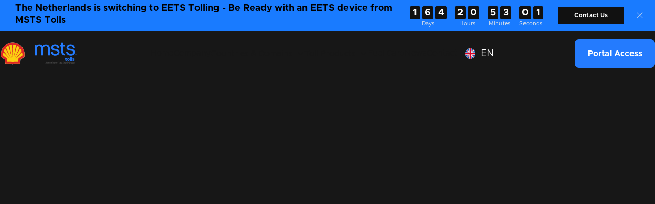

--- FILE ---
content_type: text/html
request_url: https://www.mststolls.com/domains/liefkenshoektunnel
body_size: 16463
content:
<!DOCTYPE html><!-- Last Published: Tue Sep 30 2025 20:43:43 GMT+0000 (Coordinated Universal Time) --><html data-wf-domain="www.mststolls.com" data-wf-page="65b8f79580ff245b539b56e7" data-wf-site="63cd91c7993f002d5858d856" data-wf-collection="65b8f79580ff245b539b56cc" data-wf-item-slug="liefkenshoektunnel"><head><meta charset="utf-8"/><title>Liefkenshoektunnel</title><meta content="The Liefkenshoek Tunnel is a Belgian toll road connecting Antwerp and Beveren." name="description"/><meta content="Liefkenshoektunnel" property="og:title"/><meta content="The Liefkenshoek Tunnel is a Belgian toll road connecting Antwerp and Beveren." property="og:description"/><meta content="https://cdn.prod.website-files.com/63cd91c7993f00a75358d867/63d05989cab95d6f82bc8d89_LifkenshoekTunnel.jpg" property="og:image"/><meta content="Liefkenshoektunnel" property="twitter:title"/><meta content="The Liefkenshoek Tunnel is a Belgian toll road connecting Antwerp and Beveren." property="twitter:description"/><meta content="https://cdn.prod.website-files.com/63cd91c7993f00a75358d867/63d05989cab95d6f82bc8d89_LifkenshoekTunnel.jpg" property="twitter:image"/><meta property="og:type" content="website"/><meta content="summary_large_image" name="twitter:card"/><meta content="width=device-width, initial-scale=1" name="viewport"/><link href="https://cdn.prod.website-files.com/63cd91c7993f002d5858d856/css/msts-tolls-04cd35.webflow.shared.7ae56bcbc.min.css" rel="stylesheet" type="text/css"/><link href="https://fonts.googleapis.com" rel="preconnect"/><link href="https://fonts.gstatic.com" rel="preconnect" crossorigin="anonymous"/><script src="https://ajax.googleapis.com/ajax/libs/webfont/1.6.26/webfont.js" type="text/javascript"></script><script type="text/javascript">WebFont.load({  google: {    families: ["Open Sans:300,300italic,400,400italic,600,600italic,700,700italic,800,800italic"]  }});</script><script type="text/javascript">!function(o,c){var n=c.documentElement,t=" w-mod-";n.className+=t+"js",("ontouchstart"in o||o.DocumentTouch&&c instanceof DocumentTouch)&&(n.className+=t+"touch")}(window,document);</script><link href="https://cdn.prod.website-files.com/63cd91c7993f002d5858d856/63e0e067ae719f3592cb30ad_logo32.png" rel="shortcut icon" type="image/x-icon"/><link href="https://cdn.prod.website-files.com/63cd91c7993f002d5858d856/63e0e06a0c31b902bf7c7752_logo256.png" rel="apple-touch-icon"/><script src="https://www.google.com/recaptcha/api.js" type="text/javascript"></script>

<!-- Google Tag Manager -->
<script>(function(w,d,s,l,i){w[l]=w[l]||[];w[l].push({'gtm.start':
new Date().getTime(),event:'gtm.js'});var f=d.getElementsByTagName(s)[0],
j=d.createElement(s),dl=l!='dataLayer'?'&l='+l:'';j.async=true;j.src=
'https://www.googletagmanager.com/gtm.js?id='+i+dl;f.parentNode.insertBefore(j,f);
})(window,document,'script','dataLayer','GTM-PR7CKKL');</script>
<!-- End Google Tag Manager -->


<!-- Elfsight Countdown Timer | Untitled Countdown Timer 2 -->
<script src="https://static.elfsight.com/platform/platform.js" async></script>
<div class="elfsight-app-2adc368a-4e4a-4979-a23a-ee15531ed802" data-elfsight-app-lazy></div>
<script src="https://cdn.prod.website-files.com/63cd91c7993f002d5858d856%2F652d31f3dc22d7b4ee708e44%2F65c4eb9cb052b6d009bd234d%2Fclarity_script-6.6.3.js" type="text/javascript"></script><script type="text/javascript">window.__WEBFLOW_CURRENCY_SETTINGS = {"currencyCode":"USD","symbol":"$","decimal":".","fractionDigits":2,"group":",","template":"{{wf {\"path\":\"symbol\",\"type\":\"PlainText\"} }} {{wf {\"path\":\"amount\",\"type\":\"CommercePrice\"} }} {{wf {\"path\":\"currencyCode\",\"type\":\"PlainText\"} }}","hideDecimalForWholeNumbers":false};</script></head><body class="bg-secondary-1"><div class="w-embed w-iframe"><!-- Google Tag Manager (noscript) -->
<noscript><iframe src="https://www.googletagmanager.com/ns.html?id=GTM-PR7CKKL"
height="0" width="0" style="display:none;visibility:hidden"></iframe></noscript>
<!-- End Google Tag Manager (noscript) --></div><div class="page-wrapper"><div data-w-id="862afa8d-b728-b1a0-47b2-72b0bf359213" data-animation="default" data-collapse="medium" data-duration="400" data-easing="ease" data-easing2="ease" role="banner" class="header-wrapper w-nav"><div class="position-relative z-index-1"><div class="container-default w-container"><div class="header-content-wrapper"><a href="/" class="header-logo-link w-nav-brand"><img src="https://cdn.prod.website-files.com/63cd91c7993f002d5858d856/63fe4de569747a7a71cd5798_MSTS-Shell-Final-Logo-website-black.svg" alt="" width="Auto" height="60" class="header-logo"/></a><div class="header-middle"><nav role="navigation" class="header-nav-menu-wrapper w-nav-menu"><ul role="list" class="header-nav-menu-list"><li class="header-nav-list-item middle"><a href="/" class="header-nav-link w-nav-link">Home</a></li><li class="header-nav-list-item middle"><a href="/why-msts-tolls" class="header-nav-link w-nav-link">Company</a></li><li class="header-nav-list-item middle"><div data-hover="true" data-delay="0" data-w-id="c4210fbe-0cbb-9383-ddd6-267262690da0" class="dropdown-wrapper w-dropdown"><div class="header-nav-link dropdown w-dropdown-toggle"><div>Countries &amp; Domains</div><div class="line-rounded-icon dropdown-arrow"></div></div><nav class="dropdown-column-wrapper w-dropdown-list"><div class="card dropdown dark"><div class="menu-main-wrapper"><div class="menu-wrapper"><div class="menu-title-wrapper dark-border"><div class="text-300 bold color-neutral-100 is-black">Countries</div></div><div class="nav-content"><ul role="list" class="list-nav"><li class="list-nav-item"><div class="html-embed w-embed"><svg xmlns="http://www.w3.org/2000/svg" width="24" height="24" viewBox="0 0 512 512"><mask id="a"><circle cx="256" cy="256" r="256" fill="#fff"/></mask><g mask="url(#a)"><path fill="#d80027" d="M0 0h512v167l-23.2 89.7L512 345v167H0V345l29.4-89L0 167z"/><path fill="#eee" d="M0 167h512v178H0z"/></g></svg></div><a href="/countries/austria" class="nav-link">Austria</a></li><li class="list-nav-item"><div class="html-embed w-embed"><svg xmlns="http://www.w3.org/2000/svg" width="24" height="24" viewBox="0 0 512 512"><mask id="a"><circle cx="256" cy="256" r="256" fill="#fff"/></mask><g mask="url(#a)"><path fill="#333" d="M0 0h167l38.2 252.6L167 512H0z"/><path fill="#d80027" d="M345 0h167v512H345l-36.7-256z"/><path fill="#ffda44" d="M167 0h178v512H167z"/></g></svg></div><a href="/countries/belgium" class="nav-link">Belgium</a></li><li class="list-nav-item"><div class="html-embed w-embed"><svg xmlns="http://www.w3.org/2000/svg" width="24" height="24" viewBox="0 0 512 512"><mask id="a"><circle cx="256" cy="256" r="256" fill="#fff"/></mask><g mask="url(#a)"><path fill="#496e2d" d="m0 166.9 258-31.7 254 31.7v178l-251.4 41.3L0 344.9z"/><path fill="#eee" d="M0 0h512v166.9H0z"/><path fill="#d80027" d="M0 344.9h512V512H0z"/></g></svg></div><a href="/countries/bulgaria" class="nav-link">Bulgaria</a></li><li class="list-nav-item"><div class="html-embed w-embed"><svg xmlns="http://www.w3.org/2000/svg" width="24" height="24" viewBox="0 0 512 512"><mask id="a"><circle cx="256" cy="256" r="256" fill="#fff"/></mask><g mask="url(#a)"><path fill="#eee" d="M0 0h512v256l-265 45.2z"/><path fill="#d80027" d="M210 256h302v256H0z"/><path fill="#0052b4" d="M0 0v512l256-256L0 0z"/></g></svg></div><a href="https://countries/czech-republic" class="nav-link">Czech Republic</a></li><li class="list-nav-item"><div class="html-embed w-embed"><svg xmlns="http://www.w3.org/2000/svg" width="24" height="24" viewBox="0 0 512 512"><mask id="a"><circle cx="256" cy="256" r="256" fill="#fff"/></mask><g mask="url(#a)"><path fill="#d80027" d="M0 0h133.6l32.7 20.3 34-20.3H512v222.6L491.4 256l20.6 33.4V512H200.3l-31.7-20.4-35 20.4H0V289.4l29.4-33L0 222.7z"/><path fill="#eee" d="M133.6 0v222.6H0v66.8h133.6V512h66.7V289.4H512v-66.8H200.3V0h-66.7z"/></g></svg></div><a href="/countries/denmark" class="nav-link">Denmark</a></li><li class="list-nav-item"><div class="html-embed w-embed"><svg xmlns="http://www.w3.org/2000/svg" width="24" height="24" viewBox="0 0 512 512"><mask id="a"><circle cx="256" cy="256" r="256" fill="#fff"/></mask><g mask="url(#a)"><path fill="#eee" d="M167 0h178l25.9 252.3L345 512H167l-29.8-253.4z"/><path fill="#0052b4" d="M0 0h167v512H0z"/><path fill="#d80027" d="M345 0h167v512H345z"/></g></svg></div><a href="/countries/france" class="nav-link">France</a></li><li class="list-nav-item"><div class="html-embed w-embed"><svg xmlns="http://www.w3.org/2000/svg" width="24" height="24" viewBox="0 0 512 512"><mask id="a"><circle cx="256" cy="256" r="256" fill="#fff"/></mask><g mask="url(#a)"><path fill="#ffda44" d="m0 345 256.7-25.5L512 345v167H0z"/><path fill="#d80027" d="m0 167 255-23 257 23v178H0z"/><path fill="#333" d="M0 0h512v167H0z"/></g></svg></div><a href="/countries/germany" class="nav-link">Germany</a></li><li class="list-nav-item"><div class="html-embed w-embed"><svg xmlns="http://www.w3.org/2000/svg" width="24" height="24" viewBox="0 0 512 512"><mask id="a"><circle cx="256" cy="256" r="256" fill="#fff"/></mask><g mask="url(#a)"><path fill="#eee" d="m0 167 253.8-19.3L512 167v178l-254.9 32.3L0 345z"/><path fill="#d80027" d="M0 0h512v167H0z"/><path fill="#6da544" d="M0 345h512v167H0z"/></g></svg></div><a href="/countries/hungary" class="nav-link">Hungary</a></li><li class="list-nav-item"><div class="html-embed w-embed"><svg xmlns="http://www.w3.org/2000/svg" width="24" height="24" viewBox="0 0 512 512"><mask id="a"><circle cx="256" cy="256" r="256" fill="#fff"/></mask><g mask="url(#a)"><path fill="#eee" d="M167 0h178l25.9 252.3L345 512H167l-29.8-253.4z"/><path fill="#6da544" d="M0 0h167v512H0z"/><path fill="#d80027" d="M345 0h167v512H345z"/></g></svg></div><a href="/countries/italy" class="nav-link">Italy</a></li><li class="list-nav-item"><div class="html-embed w-embed"><svg xmlns="http://www.w3.org/2000/svg" width="24" height="24" viewBox="0 0 512 512"><mask id="a"><circle cx="256" cy="256" r="256" fill="#fff"/></mask><g mask="url(#a)"><path fill="#eee" d="m0 167 253.8-19.3L512 167v178l-254.9 32.3L0 345z"/><path fill="#d80027" d="M0 0h512v167H0z"/><path fill="#338af3" d="M0 345h512v167H0z"/></g></svg></div><a href="/countries/luxembourg" class="nav-link">Luxembourg</a></li></ul><ul role="list" class="list-nav"><li class="list-nav-item"><div class="html-embed w-embed"><svg xmlns="http://www.w3.org/2000/svg" width="24" height="24" viewBox="0 0 512 512"><mask id="a"><circle cx="256" cy="256" r="256" fill="#fff"/></mask><g mask="url(#a)"><path fill="#eee" d="m0 167 253.8-19.3L512 167v178l-254.9 32.3L0 345z"/><path fill="#a2001d" d="M0 0h512v167H0z"/><path fill="#0052b4" d="M0 345h512v167H0z"/></g></svg></div><a href="/countries/netherlands" class="nav-link">Netherlands</a></li><li class="list-nav-item"><div class="html-embed w-embed"><svg xmlns="http://www.w3.org/2000/svg" width="24" height="24" viewBox="0 0 512 512"><mask id="a"><circle cx="256" cy="256" r="256" fill="#fff"/></mask><g mask="url(#a)"><path fill="#d80027" d="M0 0h100.2l66.1 53.5L233.7 0H512v189.3L466.3 257l45.7 65.8V512H233.7l-68-50.7-65.5 50.7H0V322.8l51.4-68.5-51.4-65z"/><path fill="#eee" d="M100.2 0v189.3H0v33.4l24.6 33L0 289.5v33.4h100.2V512h33.4l30.6-26.3 36.1 26.3h33.4V322.8H512v-33.4l-24.6-33.7 24.6-33v-33.4H233.7V0h-33.4l-33.8 25.3L133.6 0z"/><path fill="#0052b4" d="M133.6 0v222.7H0v66.7h133.6V512h66.7V289.4H512v-66.7H200.3V0z"/></g></svg></div><a href="/countries/norway" class="nav-link">Norway</a></li><li class="list-nav-item"><div class="html-embed w-embed"><svg xmlns="http://www.w3.org/2000/svg" width="24" height="24" viewBox="0 0 512 512"><mask id="a"><circle cx="256" cy="256" r="256" fill="#fff"/></mask><g mask="url(#a)"><path fill="#d80027" d="m0 256 256.4-44.3L512 256v256H0z"/><path fill="#eee" d="M0 0h512v256H0z"/></g></svg></div><a href="/countries/poland" class="nav-link">Poland</a></li><li class="list-nav-item"><div class="html-embed w-embed"><svg xmlns="http://www.w3.org/2000/svg" width="24" height="24" viewBox="0 0 512 512"><mask id="a"><circle cx="256" cy="256" r="256" fill="#fff"/></mask><g mask="url(#a)"><path fill="#6da544" d="M0 512h167l37.9-260.3L167 0H0z"/><path fill="#d80027" d="M512 0H167v512h345z"/><circle cx="167" cy="256" r="89" fill="#ffda44"/><path fill="#d80027" d="M116.9 211.5V267a50 50 0 1 0 100.1 0v-55.6H117z"/><path fill="#eee" d="M167 283.8c-9.2 0-16.7-7.5-16.7-16.7V245h33.4v22c0 9.2-7.5 16.7-16.7 16.7z"/></g></svg></div><a href="/countries/portugal" class="nav-link">Portugal</a></li><li class="list-nav-item"><div class="html-embed w-embed"><svg xmlns="http://www.w3.org/2000/svg" width="24" height="24" viewBox="0 0 512 512"><mask id="a"><circle cx="256" cy="256" r="256" fill="#fff"/></mask><g mask="url(#a)"><path fill="#0052b4" d="m0 160 256-32 256 32v192l-256 32L0 352z"/><path fill="#eee" d="M0 0h512v160H0z"/><path fill="#d80027" d="M0 352h512v160H0z"/><path fill="#eee" d="M64 63v217c0 104 144 137 144 137s144-33 144-137V63z"/><path fill="#d80027" d="M96 95v185a83 78 0 0 0 9 34h206a83 77 0 0 0 9-34V95z"/><path fill="#eee" d="M288 224h-64v-32h32v-32h-32v-32h-32v32h-32v32h32v32h-64v32h64v32h32v-32h64z"/><path fill="#0052b4" d="M152 359a247 231 0 0 0 56 24c12-3 34-11 56-24a123 115 0 0 0 47-45 60 56 0 0 0-34-10l-14 2a60 56 0 0 0-110 0 60 56 0 0 0-14-2c-12 0-24 4-34 10a123 115 0 0 0 47 45z"/></g></svg></div><a href="/countries/slovakia" class="nav-link">Slovakia</a></li><li class="list-nav-item"><div class="html-embed w-embed"><svg xmlns="http://www.w3.org/2000/svg" width="24" height="24" viewBox="0 0 512 512"><mask id="a"><circle cx="256" cy="256" r="256" fill="#fff"/></mask><g mask="url(#a)"><path fill="#0052b4" d="m0 167 253.8-19.3L512 167v178l-254.9 32.3L0 345z"/><path fill="#eee" d="M0 0h512v167H0z"/><path fill="#d80027" d="M0 345h512v167H0z"/><path fill="#0052b4" d="M222.7 167v-66.8H89V167l67 82.6z"/><path fill="#eee" d="M89 167v22.2c0 51.1 66.8 66.8 66.8 66.8s66.8-15.7 66.8-66.8V167l-22.3 22.2-44.5-33.4-44.5 33.4z"/></g></svg></div><a href="/countries/slovenia" class="nav-link">Slovenia</a></li><li class="list-nav-item"><div class="html-embed w-embed"><svg xmlns="http://www.w3.org/2000/svg" width="24" height="24" viewBox="0 0 512 512"><mask id="a"><circle cx="256" cy="256" r="256" fill="#fff"/></mask><g mask="url(#a)"><path fill="#ffda44" d="m0 128 256-32 256 32v256l-256 32L0 384Z"/><path fill="#d80027" d="M0 0h512v128H0zm0 384h512v128H0z"/><g fill="#eee"><path d="M144 304h-16v-80h16zm128 0h16v-80h-16z"/><ellipse cx="208" cy="296" rx="48" ry="32"/></g><g fill="#d80027"><rect width="16" height="24" x="128" y="192" rx="8"/><rect width="16" height="24" x="272" y="192" rx="8"/><path d="M208 272v24a24 24 0 0 0 24 24 24 24 0 0 0 24-24v-24h-24z"/></g><rect width="32" height="16" x="120" y="208" fill="#ff9811" ry="8"/><rect width="32" height="16" x="264" y="208" fill="#ff9811" ry="8"/><rect width="32" height="16" x="120" y="304" fill="#ff9811" rx="8"/><rect width="32" height="16" x="264" y="304" fill="#ff9811" rx="8"/><path fill="#ff9811" d="M160 272v24c0 8 4 14 9 19l5-6 5 10a21 21 0 0 0 10 0l5-10 5 6c6-5 9-11 9-19v-24h-9l-5 8-5-8h-10l-5 8-5-8z"/><path d="M122 252h172m-172 24h28m116 0h28"/><path fill="#d80027" d="M122 248a4 4 0 0 0-4 4 4 4 0 0 0 4 4h172a4 4 0 0 0 4-4 4 4 0 0 0-4-4zm0 24a4 4 0 0 0-4 4 4 4 0 0 0 4 4h28a4 4 0 0 0 4-4 4 4 0 0 0-4-4zm144 0a4 4 0 0 0-4 4 4 4 0 0 0 4 4h28a4 4 0 0 0 4-4 4 4 0 0 0-4-4z"/><path fill="#eee" d="M196 168c-7 0-13 5-15 11l-5-1c-9 0-16 7-16 16s7 16 16 16c7 0 13-4 15-11a16 16 0 0 0 17-4 16 16 0 0 0 17 4 16 16 0 1 0 10-20 16 16 0 0 0-27-5c-3-4-7-6-12-6zm0 8c5 0 8 4 8 8 0 5-3 8-8 8-4 0-8-3-8-8 0-4 4-8 8-8zm24 0c5 0 8 4 8 8 0 5-3 8-8 8-4 0-8-3-8-8 0-4 4-8 8-8zm-44 10 4 1 4 8c0 4-4 7-8 7s-8-3-8-8c0-4 4-8 8-8zm64 0c5 0 8 4 8 8 0 5-3 8-8 8-4 0-8-3-8-7l4-8z"/><path fill="none" d="M220 284v12c0 7 5 12 12 12s12-5 12-12v-12z"/><path fill="#ff9811" d="M200 160h16v32h-16z"/><path fill="#eee" d="M208 224h48v48h-48z"/><path fill="#d80027" d="m248 208-8 8h-64l-8-8c0-13 18-24 40-24s40 11 40 24zm-88 16h48v48h-48z"/><rect width="20" height="32" x="222" y="232" fill="#d80027" rx="10" ry="10"/><path fill="#ff9811" d="M168 232v8h8v16h-8v8h32v-8h-8v-16h8v-8zm8-16h64v8h-64z"/><g fill="#ffda44"><circle cx="186" cy="202" r="6"/><circle cx="208" cy="202" r="6"/><circle cx="230" cy="202" r="6"/></g><path fill="#d80027" d="M169 272v43a24 24 0 0 0 10 4v-47h-10zm20 0v47a24 24 0 0 0 10-4v-43h-10z"/><g fill="#338af3"><circle cx="208" cy="272" r="16"/><rect width="32" height="16" x="264" y="320" ry="8"/><rect width="32" height="16" x="120" y="320" ry="8"/></g></g></svg></div><a href="/countries/spain" class="nav-link">Spain</a></li><li class="list-nav-item"><div class="html-embed w-embed"><svg xmlns="http://www.w3.org/2000/svg" width="24" height="24" viewBox="0 0 512 512"><mask id="a"><circle cx="256" cy="256" r="256" fill="#fff"/></mask><g mask="url(#a)"><path fill="#0052b4" d="M0 0h133.6l35.3 16.7L200.3 0H512v222.6l-22.6 31.7 22.6 35.1V512H200.3l-32-19.8-34.7 19.8H0V289.4l22.1-33.3L0 222.6z"/><path fill="#ffda44" d="M133.6 0v222.6H0v66.8h133.6V512h66.7V289.4H512v-66.8H200.3V0z"/></g></svg></div><a href="/countries/sweden" class="nav-link">Sweden</a></li><li class="list-nav-item"><div class="html-embed w-embed"><svg xmlns="http://www.w3.org/2000/svg" width="24" height="24" viewBox="0 0 512 512"><mask id="a"><circle cx="256" cy="256" r="256" fill="#fff"/></mask><g mask="url(#a)"><path fill="#d80027" d="M0 0h512v512H0z"/><path fill="#eee" d="M389.6 211.5h-89v-89h-89.1v89h-89v89h89v89h89v-89h89z"/></g></svg></div><a href="/countries/switzerland" class="nav-link">Switzerland</a></li><li class="list-nav-item"><div class="html-embed w-embed"><svg xmlns="http://www.w3.org/2000/svg" width="24" height="24" viewBox="0 0 512 512"><mask id="a"><circle cx="256" cy="256" r="256" fill="#fff"/></mask><g mask="url(#a)"><path fill="#eee" d="m0 0 8 22-8 23v23l32 54-32 54v32l32 48-32 48v32l32 54-32 54v68l22-8 23 8h23l54-32 54 32h32l48-32 48 32h32l54-32 54 32h68l-8-22 8-23v-23l-32-54 32-54v-32l-32-48 32-48v-32l-32-54 32-54V0l-22 8-23-8h-23l-54 32-54-32h-32l-48 32-48-32h-32l-54 32L68 0H0z"/><path fill="#0052b4" d="M336 0v108L444 0Zm176 68L404 176h108zM0 176h108L0 68ZM68 0l108 108V0Zm108 512V404L68 512ZM0 444l108-108H0Zm512-108H404l108 108Zm-68 176L336 404v108z"/><path fill="#d80027" d="M0 0v45l131 131h45L0 0zm208 0v208H0v96h208v208h96V304h208v-96H304V0h-96zm259 0L336 131v45L512 0h-45zM176 336 0 512h45l131-131v-45zm160 0 176 176v-45L381 336h-45z"/></g></svg></div><a href="/countries/united-kingdom" class="nav-link">United Kingdom</a></li></ul></div></div><div class="menu-wrapper"><div class="menu-title-wrapper dark-border"><div class="text-300 bold color-neutral-100 is-black">Domains</div></div><div class="nav-content"><ul role="list" class="list-nav"><li class="list-nav-item"><div class="html-embed w-embed"><?xml version="1.0" encoding="utf-8"?>
<!-- Uploaded to: SVG Repo, www.svgrepo.com, Generator: SVG Repo Mixer Tools -->
<svg fill="#0078bf" height="24px" width="24px" version="1.2" baseProfile="tiny" id="Layer_1" xmlns="http://www.w3.org/2000/svg" xmlns:xlink="http://www.w3.org/1999/xlink"
	  viewBox="-63 65 128 128" xml:space="preserve">
<path d="M-14.2,148v-19.3c0-7.8,6.4-14.2,14.2-14.2s14.2,6.4,14.2,14.2V148H-14.2z M1,83.8c20.6,0,37.4,16.7,37.4,37.4v48.2H49
	v-48.2c0-26.5-21.5-48-48-48s-48,21.5-48,48v48.2h10.6v-48.2C-36.4,100.5-19.6,83.8,1,83.8 M2.9,152.1h-5.8l-0.7,4.1h7.2L2.9,152.1z
	 M4.6,162.4h-9.3l-1.1,6.1H5.7L4.6,162.4z M7.1,176.7H-7.2l-1.3,8.1h17L7.1,176.7z"/>
</svg></div><a href="/domains/great-saint-bernard-tunnel" class="nav-link">Great Saint Bernard Tunnel</a></li><li class="list-nav-item"><div class="html-embed w-embed"><?xml version="1.0" encoding="utf-8"?>
<!-- Uploaded to: SVG Repo, www.svgrepo.com, Generator: SVG Repo Mixer Tools -->
<svg fill="#0078bf" height="24px" width="24px" version="1.2" baseProfile="tiny" id="Layer_1" xmlns="http://www.w3.org/2000/svg" xmlns:xlink="http://www.w3.org/1999/xlink"
	  viewBox="-63 65 128 128" xml:space="preserve">
<path d="M-14.2,148v-19.3c0-7.8,6.4-14.2,14.2-14.2s14.2,6.4,14.2,14.2V148H-14.2z M1,83.8c20.6,0,37.4,16.7,37.4,37.4v48.2H49
	v-48.2c0-26.5-21.5-48-48-48s-48,21.5-48,48v48.2h10.6v-48.2C-36.4,100.5-19.6,83.8,1,83.8 M2.9,152.1h-5.8l-0.7,4.1h7.2L2.9,152.1z
	 M4.6,162.4h-9.3l-1.1,6.1H5.7L4.6,162.4z M7.1,176.7H-7.2l-1.3,8.1h17L7.1,176.7z"/>
</svg></div><a href="/domains/liefkenshoektunnel" aria-current="page" class="nav-link w--current">Liefkenshoektunnel</a></li><li class="list-nav-item"><div class="html-embed w-embed"><?xml version="1.0" encoding="utf-8"?>

<!DOCTYPE svg PUBLIC "-//W3C//DTD SVG 1.1//EN" "http://www.w3.org/Graphics/SVG/1.1/DTD/svg11.dtd">
<!-- Uploaded to: SVG Repo, www.svgrepo.com, Generator: SVG Repo Mixer Tools -->
<svg height="24px" width="24px" version="1.1" id="_x32_" xmlns="http://www.w3.org/2000/svg" xmlns:xlink="http://www.w3.org/1999/xlink" 
	 viewBox="0 0 512 512"  xml:space="preserve">
<style type="text/css">
	.st0{fill:#0078bf;}
</style>
<g>
	<polygon class="st0" points="412.061,152.986 373.039,152.986 447.993,359.014 512,359.014 	"/>
	<polygon class="st0" points="99.939,152.986 0,359.014 64.006,359.014 138.961,152.986 	"/>
	<path class="st0" d="M265.767,152.986l0.367,12.226H245.86l0.373-12.226h-77.996l-56.201,206.027h127.943l0.911-29.861h30.222
		l0.906,29.861h128.019l-56.231-206.027H265.767z M245.15,188.742h21.7l0.823,27.121h-23.346L245.15,188.742z M242.238,284.627
		l1.13-37.223h25.263l1.13,37.223H242.238z"/>
</g>
</svg></div><a href="/domains/poland-a2-motorway" class="nav-link">Poland A2 Motorway</a></li><li class="list-nav-item"><div class="html-embed w-embed"><?xml version="1.0" encoding="utf-8"?>

<!DOCTYPE svg PUBLIC "-//W3C//DTD SVG 1.1//EN" "http://www.w3.org/Graphics/SVG/1.1/DTD/svg11.dtd">
<!-- Uploaded to: SVG Repo, www.svgrepo.com, Generator: SVG Repo Mixer Tools -->
<svg height="24px" width="24px" version="1.1" id="_x32_" xmlns="http://www.w3.org/2000/svg" xmlns:xlink="http://www.w3.org/1999/xlink" 
	 viewBox="0 0 512 512"  xml:space="preserve">
<style type="text/css">
	.st0{fill:#0078bf;}
</style>
<g>
	<polygon class="st0" points="412.061,152.986 373.039,152.986 447.993,359.014 512,359.014 	"/>
	<polygon class="st0" points="99.939,152.986 0,359.014 64.006,359.014 138.961,152.986 	"/>
	<path class="st0" d="M265.767,152.986l0.367,12.226H245.86l0.373-12.226h-77.996l-56.201,206.027h127.943l0.911-29.861h30.222
		l0.906,29.861h128.019l-56.231-206.027H265.767z M245.15,188.742h21.7l0.823,27.121h-23.346L245.15,188.742z M242.238,284.627
		l1.13-37.223h25.263l1.13,37.223H242.238z"/>
</g>
</svg></div><a href="/domains/poland-a4-krakow-katowice-motorway" class="nav-link">Poland A4 (Kraków –<br/>Katowice) Motorway</a></li><li class="list-nav-item"><div class="html-embed w-embed"><?xml version="1.0" encoding="iso-8859-1"?>
<!-- Uploaded to: SVG Repo, www.svgrepo.com, Generator: SVG Repo Mixer Tools -->
<!DOCTYPE svg PUBLIC "-//W3C//DTD SVG 1.1//EN" "http://www.w3.org/Graphics/SVG/1.1/DTD/svg11.dtd">
<svg fill="#0078bf" version="1.1" id="Capa_1" xmlns="http://www.w3.org/2000/svg" xmlns:xlink="http://www.w3.org/1999/xlink" 
	 width="24px" height="24px" viewBox="0 0 954.072 954.072"
	 xml:space="preserve">
<g>
	<g>
		<polygon points="597.289,644.013 356.804,644.013 356.804,758.364 597.289,714.89 		"/>
		<path d="M74.835,564.788h75.904c56.023-22.951,108.983-53.42,156.896-90.375c11.698-9.021,23.086-18.414,34.169-28.148v-33.759
			C274.08,476.375,192.744,525.39,104.543,555.47C94.718,558.819,84.811,561.925,74.835,564.788z"/>
		<path d="M943.424,565.663c-2.961-1.682-86.463-50.145-110.85-66.588c-38.783-26.148-75.629-54.858-109.166-87.512
			c-8.15-7.935-16.115-16.088-23.854-24.51c-39.799-43.312-74.375-91.226-102.266-143.038v-48.306h-29.793v41.504h-22.359v-7.5
			v-2.176c0-2.272-0.773-4.048-1.979-5.324c-3.094-3.272-9.033-3.272-12.125,0c-1.207,1.276-1.98,3.052-1.98,5.324v2.176v7.5
			h-46.109v-7.5v-2.176c0-2.272-0.771-4.048-1.979-5.324c-3.092-3.272-9.034-3.272-12.125,0c-1.207,1.276-1.98,3.052-1.98,5.324
			v2.176v7.5h-46.107v-7.5v-2.176c0-2.272-0.773-4.048-1.98-5.324c-3.092-3.272-9.033-3.272-12.125,0
			c-1.207,1.276-1.979,3.052-1.979,5.324v2.176v7.5h-17.245c-0.256-0.254-0.535-0.49-0.826-0.713v-40.792h-29.791v65.752
			c-0.737,1.111-1.469,2.227-2.213,3.333c-36.378,48.132-76.66,93.323-120.278,135.024c-40.75,36.24-84.75,69.051-129.585,99.685
			c-31.374,21.438-63.354,41.969-95.436,62.326C3.508,565.499,0,571.87,0,578.72v30.293c0,11.045,8.954,20,20,20h336.804h240.485
			h336.783c11.047,0,20-8.955,20-20v-25.67C954.072,575.933,949.869,569.321,943.424,565.663z M356.804,397.898v34.776v147.114
			h-246.25H27.613c0.363-0.23,2.877-1.83,5.117-3.258c1.079-0.688,2.095-1.334,2.776-1.768
			c64.357-41.051,128.306-83.521,187.137-132.106c28.381-23.437,55.579-48.288,81.044-75.104
			c16.039-16.89,31.307-34.559,45.618-52.962c2.533-3.257,5.028-6.542,7.5-9.846l0,0L356.804,397.898L356.804,397.898z
			 M534.564,579.788H419.529V379.59c0-11.691,3.498-22.56,9.493-31.636c33.096,32.904,68.392,63.52,105.541,91.748v140.085H534.564z
			 M534.564,408.325c-30.666-24.192-59.89-50.223-87.585-77.761c8.749-5.381,19.043-8.491,30.068-8.491
			c31.765,0,57.517,25.751,57.517,57.518V408.325z M597.289,579.788v-95.895c39.842,25.803,81.691,48.293,126.406,64.742
			c36.057,13.262,73.268,22.816,110.779,31.031L597.289,579.788z M725.115,522.587c-24.326-9.129-47.779-20.379-70.5-33.031
			c-17.004-9.469-33.594-19.727-49.826-30.481c-2.51-1.662-5.008-3.337-7.5-5.021V293.871
			c41.758,67.042,94.771,126.732,154.41,178.541c14.58,13.248,29.648,25.962,45.182,38.091
			c23.34,18.227,47.953,35.973,74.133,50.547c0.604,0.383,1.199,0.775,1.803,1.158C822.805,552.005,772.98,540.548,725.115,522.587z
			"/>
	</g>
</g>
</svg></div><a href="/domains/scandinavian-bridges" class="nav-link">Scandinavian Bridges</a></li></ul><ul role="list" class="list-nav"><li class="list-nav-item"><div class="html-embed w-embed"><?xml version="1.0" encoding="UTF-8"?>
<!-- Uploaded to: SVG Repo, www.svgrepo.com, Generator: SVG Repo Mixer Tools -->
<svg fill="#0078bf" width="24px" height="24px" viewBox="0 0 15 15" xmlns="http://www.w3.org/2000/svg" version="1.1" id="rail">
  <path d="M 3 1 C 2.4477 1 2 1.4477 2 2 L 2 10 C 2 10.5523 2.4477 11 3 11 L 12 11 C 12.5523 11 13 10.5523 13 10 L 13 2 C 13 1.4477 12.5523 1 12 1 L 3 1 z M 5.75 1.5 L 5.7597656 1.5 L 9.2597656 1.5 C 9.3978656 1.5 9.5097656 1.6119 9.5097656 1.75 C 9.5097656 1.8881 9.3978656 2 9.2597656 2 L 5.75 2 C 5.6119 2 5.5 1.8881 5.5 1.75 C 5.5 1.6119 5.6119 1.5 5.75 1.5 z M 3.5 3 L 7 3 L 7 7 L 3.5 7 C 3.2239 7 3 6.7761 3 6.5 L 3 3.5 C 3 3.2239 3.2239 3 3.5 3 z M 8 3 L 11.5 3 C 11.7761 3 12 3.2239 12 3.5 L 12 6.5 C 12 6.7761 11.7761 7 11.5 7 L 8 7 L 8 3 z M 5 8 C 5.5523 8 6 8.4477 6 9 C 6 9.5523 5.5523 10 5 10 C 4.4477 10 4 9.5523 4 9 C 4 8.4477 4.4477 8 5 8 z M 10 8 C 10.5523 8 11 8.4477 11 9 C 11 9.5523 10.5523 10 10 10 C 9.4477 10 9 9.5523 9 9 C 9 8.4477 9.4477 8 10 8 z M 10.445312 11.994141 C 10.380597 11.999652 10.314981 12.018581 10.253906 12.050781 C 10.030606 12.168381 9.9302313 12.433922 10.019531 12.669922 L 10.189453 13 L 4.8105469 13 L 4.9394531 12.730469 C 5.0371531 12.472169 4.9067375 12.183637 4.6484375 12.085938 C 4.4124375 11.996738 4.1468969 12.097113 4.0292969 12.320312 L 3.0292969 14.320312 C 3.0080969 14.377912 2.9986 14.4387 3 14.5 C 3 14.7761 3.2239 15 3.5 15 C 3.6802 14.999 3.8450875 14.899434 3.9296875 14.740234 L 3.9296875 14.689453 L 4 14.689453 L 4.3105469 14 L 10.689453 14 L 11 14.689453 L 11 14.740234 C 11.0846 14.899434 11.249488 14.999 11.429688 15 C 11.705787 15 11.929688 14.7761 11.929688 14.5 C 11.949587 14.4212 11.949587 14.338566 11.929688 14.259766 L 10.929688 12.259766 C 10.833163 12.076541 10.639459 11.977608 10.445312 11.994141 z " id="path3"/>
</svg></div><a href="/domains/train-connection-between-germany-and-italy-crossing-switzerland-rola" class="nav-link">Train connection between<br/>Germany and Italy crossing<br/>Switzerland (ROLA)</a></li><li class="list-nav-item"><div class="html-embed w-embed"><?xml version="1.0" encoding="utf-8"?>
<!-- Uploaded to: SVG Repo, www.svgrepo.com, Generator: SVG Repo Mixer Tools -->
<svg fill="#0078bf" height="24px" width="24px" version="1.2" baseProfile="tiny" id="Layer_1" xmlns="http://www.w3.org/2000/svg" xmlns:xlink="http://www.w3.org/1999/xlink"
	  viewBox="-63 65 128 128" xml:space="preserve">
<path d="M-14.2,148v-19.3c0-7.8,6.4-14.2,14.2-14.2s14.2,6.4,14.2,14.2V148H-14.2z M1,83.8c20.6,0,37.4,16.7,37.4,37.4v48.2H49
	v-48.2c0-26.5-21.5-48-48-48s-48,21.5-48,48v48.2h10.6v-48.2C-36.4,100.5-19.6,83.8,1,83.8 M2.9,152.1h-5.8l-0.7,4.1h7.2L2.9,152.1z
	 M4.6,162.4h-9.3l-1.1,6.1H5.7L4.6,162.4z M7.1,176.7H-7.2l-1.3,8.1h17L7.1,176.7z"/>
</svg></div><a href="/domains/tunnel-de-frejus" class="nav-link">Tunnel de Frejus</a></li><li class="list-nav-item"><div class="html-embed w-embed"><?xml version="1.0" encoding="utf-8"?>
<!-- Uploaded to: SVG Repo, www.svgrepo.com, Generator: SVG Repo Mixer Tools -->
<svg fill="#0078bf" height="24px" width="24px" version="1.2" baseProfile="tiny" id="Layer_1" xmlns="http://www.w3.org/2000/svg" xmlns:xlink="http://www.w3.org/1999/xlink"
	  viewBox="-63 65 128 128" xml:space="preserve">
<path d="M-14.2,148v-19.3c0-7.8,6.4-14.2,14.2-14.2s14.2,6.4,14.2,14.2V148H-14.2z M1,83.8c20.6,0,37.4,16.7,37.4,37.4v48.2H49
	v-48.2c0-26.5-21.5-48-48-48s-48,21.5-48,48v48.2h10.6v-48.2C-36.4,100.5-19.6,83.8,1,83.8 M2.9,152.1h-5.8l-0.7,4.1h7.2L2.9,152.1z
	 M4.6,162.4h-9.3l-1.1,6.1H5.7L4.6,162.4z M7.1,176.7H-7.2l-1.3,8.1h17L7.1,176.7z"/>
</svg></div><a href="/domains/tunnel-du-mont-blanc" class="nav-link">Tunnel du Mont Blanc</a></li><li class="list-nav-item"><div class="html-embed w-embed"><?xml version="1.0" encoding="utf-8"?>
<!-- Uploaded to: SVG Repo, www.svgrepo.com, Generator: SVG Repo Mixer Tools -->
<svg fill="#0078bf" height="24px" width="24px" version="1.2" baseProfile="tiny" id="Layer_1" xmlns="http://www.w3.org/2000/svg" xmlns:xlink="http://www.w3.org/1999/xlink"
	  viewBox="-63 65 128 128" xml:space="preserve">
<path d="M-14.2,148v-19.3c0-7.8,6.4-14.2,14.2-14.2s14.2,6.4,14.2,14.2V148H-14.2z M1,83.8c20.6,0,37.4,16.7,37.4,37.4v48.2H49
	v-48.2c0-26.5-21.5-48-48-48s-48,21.5-48,48v48.2h10.6v-48.2C-36.4,100.5-19.6,83.8,1,83.8 M2.9,152.1h-5.8l-0.7,4.1h7.2L2.9,152.1z
	 M4.6,162.4h-9.3l-1.1,6.1H5.7L4.6,162.4z M7.1,176.7H-7.2l-1.3,8.1h17L7.1,176.7z"/>
</svg></div><a href="/domains/westerschelde-tunnel" class="nav-link">Westerschelde Tunnel</a></li></ul></div></div></div></div></nav></div></li><li class="header-nav-list-item middle"><div data-hover="true" data-delay="0" class="dropdown-wrapper w-dropdown"><div class="header-nav-link dropdown w-dropdown-toggle"><div>Toll Products</div><div class="line-rounded-icon dropdown-arrow"></div></div><nav class="dropdown-column-wrapper is-2 w-dropdown-list"><div class="card dropdown dark"><div class="menu-main-wrapper"><div class="menu-wrapper"><div class="menu-title-wrapper dark-border"><div class="text-300 bold color-neutral-100 is-black">Country Specific</div></div><div class="nav-content"><ul role="list" class="list-nav"><li class="list-nav-item"><a href="/products/axxes" class="nav-link">Axxes</a></li><li class="list-nav-item"><a href="/products/darsgo" class="nav-link">DarsGO</a></li><li class="list-nav-item"><a href="/products/eurovignette" class="nav-link">Eurovignette</a></li><li class="list-nav-item"><a href="/products/frejus-card" class="nav-link">Frejus Card</a></li><li class="list-nav-item"><a href="/products/go-box" class="nav-link">GO-Box</a></li><li class="list-nav-item"><a href="/products/hgv-uk-levy" class="nav-link">HGV UK Levy</a></li><li class="list-nav-item"><a href="/products/hu-go" class="nav-link">Hu-Go</a></li><li class="list-nav-item"><a href="/products/italian-consortium" class="nav-link">Italian Consortium</a></li></ul><ul role="list" class="list-nav"><li class="list-nav-item"><a href="/products/lsva" class="nav-link">LSVA</a></li><li class="list-nav-item"><a href="/products/msts-tolls-card" class="nav-link">MSTS Tolls Card</a></li><li class="list-nav-item"><a href="/products/myto" class="nav-link">Myto</a></li><li class="list-nav-item"><a href="/products/ralpin" class="nav-link">RAlpin</a></li><li class="list-nav-item"><a href="/products/route-pass" class="nav-link">Route Pass</a></li><li class="list-nav-item"><a href="/products/satellic" class="nav-link">Satellic</a></li><li class="list-nav-item"><a href="/products/skytoll" class="nav-link">SkyToll</a></li><li class="list-nav-item"><a href="/products/t-tag-tunnel" class="nav-link">T-tag (Tunnel)</a></li><li class="list-nav-item"><a href="/products/telepass-eu" class="nav-link">Telepass EU</a></li></ul><ul role="list" class="list-nav"><li class="list-nav-item"><a href="/products/telepass-sat" class="nav-link">Telepass Sat</a></li><li class="list-nav-item"><a href="/products/toll-collect" class="nav-link">Toll Collect</a></li><li class="list-nav-item"><a href="/products/toll2go" class="nav-link">Toll2Go</a></li><li class="list-nav-item"><a href="/products/viabox" class="nav-link">ViaBox</a></li><li class="list-nav-item"><a href="/products/viacard" class="nav-link">ViaCard</a></li><li class="list-nav-item"><a href="/products/viaxxes" class="nav-link">ViAxxes</a></li></ul></div></div><div class="menu-wrapper"><div class="menu-title-wrapper dark-border"><div class="text-300 bold color-neutral-100 is-black">EETS</div></div><div class="nav-content"><ul role="list" class="list-nav"><li class="list-nav-item"><a href="/eets/eets4u" class="w-inline-block"><img src="https://cdn.prod.website-files.com/63cd91c7993f002d5858d856/63da77f4f4e8d337898ff426_ft4e.webp" loading="lazy" alt="" class="image-13"/></a></li><li class="list-nav-item"><a href="/eets/telepass-sat" class="w-inline-block"><img src="https://cdn.prod.website-files.com/63cd91c7993f002d5858d856/6491b4129e18335499d57a8a_telepassmenu.webp" loading="lazy" alt="" class="image-13"/></a></li><li class="list-nav-item"><a href="/telepass-europeo" class="w-inline-block"><img src="https://cdn.prod.website-files.com/63cd91c7993f002d5858d856/64f19843abe5e50b2e7593cb_europeomenuw.webp" loading="lazy" alt="" class="image-13"/></a></li></ul></div></div></div></div></nav></div></li><li class="header-nav-list-item middle"><a href="/for-partners-fuel-card-issuers" class="header-nav-link w-nav-link">Fuel Card</a></li><li class="header-nav-list-item middle"><a href="/news" class="header-nav-link w-nav-link">News</a></li><li class="header-nav-list-item middle"><a href="/contact-us" class="header-nav-link w-nav-link">Contact</a></li><li class="header-nav-list-item middle is-lanhuage"><div class="languages-is2"><div class="wg-element-wrapper sw6"><div data-hover="true" data-delay="300" data-w-id="f633ce63-8ef0-1895-f883-de06631edb0a" class="wg-dropdown-1 w-dropdown"><nav class="wg-dd-1-list wg-dropdown-link-flag is-white w-dropdown-list"><a lang="de" href="#" class="wg-dropdown-1-link is-white w-inline-block"><div class="wg-selector-text-wrapper"><div class="wg-flag"><img src="https://cdn.prod.website-files.com/63cd91c7993f002d5858d856/63fa85bc6b8a4b115c93e69b_germany.svg" alt="" class="wg-flag-ico"/></div><div class="text-block-18 is-black">DE</div></div></a><a lang="es" href="#" class="wg-dropdown-1-link w-inline-block"><div class="wg-selector-text-wrapper"><div class="wg-flag"><img src="https://cdn.prod.website-files.com/63cd91c7993f002d5858d856/63fa85e369cf80e76f04f11e_spain.svg" alt="" class="wg-flag-ico"/></div><div class="text-block-19 is-black">ES</div></div></a><a lang="fr" href="#" class="wg-dropdown-1-link w-inline-block"><div class="wg-selector-text-wrapper"><div class="wg-flag"><img src="https://cdn.prod.website-files.com/63cd91c7993f002d5858d856/63fa860ff4b8080c055238b2_france.svg" alt="" class="wg-flag-ico"/></div><div class="text-block-20 is-black">FR</div></div></a><a lang="nl" href="#" class="wg-dropdown-1-link w-inline-block"><div class="wg-selector-text-wrapper"><div class="wg-flag"><img src="https://cdn.prod.website-files.com/63cd91c7993f002d5858d856/63fa8c1c303f2028f82dc61d_netherlands.svg" alt="" class="wg-flag-ico"/></div><div class="text-block-21 is-black">nl</div></div></a><a lang="cs" href="#" class="wg-dropdown-1-link w-inline-block"><div class="wg-selector-text-wrapper"><div class="wg-flag"><img src="https://cdn.prod.website-files.com/63cd91c7993f002d5858d856/63fa83d88bac0a721b509229_cs.svg" alt="" class="wg-flag-ico"/></div><div class="text-block-21 is-black">CS</div></div></a><a lang="pl" href="#" class="wg-dropdown-1-link w-inline-block"><div class="wg-selector-text-wrapper"><div class="wg-flag"><img src="https://cdn.prod.website-files.com/63cd91c7993f002d5858d856/63fa8e7a303f2072102dfca8_poland.svg" alt="" class="wg-flag-ico"/></div><div class="text-block-21 is-black">pl</div></div></a><a lang="it" href="#" class="wg-dropdown-1-link w-inline-block"><div class="wg-selector-text-wrapper"><div class="wg-flag"><img src="https://cdn.prod.website-files.com/63cd91c7993f002d5858d856/63fa8edf76d6a3dab45ccbdb_italy.svg" alt="" class="wg-flag-ico"/></div><div class="text-block-21 is-black">it</div></div></a><a lang="hu" href="#" class="wg-dropdown-1-link w-inline-block"><div class="wg-selector-text-wrapper"><div class="wg-flag"><img src="https://cdn.prod.website-files.com/63cd91c7993f002d5858d856/63fa8f7c69b16e182fd8f45b_hungary.svg" alt="" class="wg-flag-ico"/></div><div class="text-block-21 is-black">hu</div></div></a><a lang="ro" href="#" class="wg-dropdown-1-link w-inline-block"><div class="wg-selector-text-wrapper"><div class="wg-flag"><img src="https://cdn.prod.website-files.com/63cd91c7993f002d5858d856/63fa8ffe7ca2c4540e547fc7_romania.svg" alt="" class="wg-flag-ico"/></div><div class="text-block-21 is-black">ro</div></div></a><a lang="sk" href="#" class="wg-dropdown-1-link w-inline-block"><div class="wg-selector-text-wrapper"><div class="wg-flag"><img src="https://cdn.prod.website-files.com/63cd91c7993f002d5858d856/63fa9068f4b8080f91530e98_slovakia.svg" alt="" class="wg-flag-ico"/></div><div class="text-block-21 is-black">sk</div></div></a></nav></div></div></div></li></ul></nav><div class="div-block-36"><div class="wg-element-wrapper sw6"><div data-hover="true" data-delay="300" class="wg-dropdown-1 w-dropdown"><div lang="en" class="wg-dd-1-togle w-dropdown-toggle"><div class="wg-selector-text-wrapper"><div class="wg-flag"><img src="https://cdn.prod.website-files.com/63cd91c7993f002d5858d856/63fa858a55817f116303324a_united%20kingdom.svg" alt="" class="wg-flag-ico"/></div><div class="text-block-22">EN</div></div></div><nav class="wg-dd-1-list wg-dropdown-link-flag w-dropdown-list"><a lang="de" href="#" class="wg-dropdown-1-link w-inline-block"><div class="wg-selector-text-wrapper"><div class="wg-flag"><img src="https://cdn.prod.website-files.com/63cd91c7993f002d5858d856/63fa85bc6b8a4b115c93e69b_germany.svg" alt="" class="wg-flag-ico"/></div><div class="text-block-18">DE</div></div></a><a lang="nl" href="#" class="wg-dropdown-1-link w-inline-block"><div class="wg-selector-text-wrapper"><div class="wg-flag"><img src="https://cdn.prod.website-files.com/63cd91c7993f002d5858d856/63fa8c1c303f2028f82dc61d_netherlands.svg" alt="" class="wg-flag-ico"/></div><div class="text-block-21">nl</div></div></a><a lang="pl" href="#" class="wg-dropdown-1-link w-inline-block"><div class="wg-selector-text-wrapper"><div class="wg-flag"><img src="https://cdn.prod.website-files.com/63cd91c7993f002d5858d856/63fa8e7a303f2072102dfca8_poland.svg" alt="" class="wg-flag-ico"/></div><div class="text-block-21">pl</div></div></a><a lang="fr" href="#" class="wg-dropdown-1-link w-inline-block"><div class="wg-selector-text-wrapper"><div class="wg-flag"><img src="https://cdn.prod.website-files.com/63cd91c7993f002d5858d856/63fa860ff4b8080c055238b2_france.svg" alt="" class="wg-flag-ico"/></div><div class="text-block-21">fr</div></div></a></nav></div></div></div></div><div class="header-right-side"><div class="hamburger-menu-wrapper w-nav-button"><div class="hamburger-menu-icon-wrapper"><div class="hamburger-menu-bar top"></div><div class="hamburger-menu-bar bottom"></div></div></div><a href="https://msettt.mststolls.com/cgi-bin/login" target="_blank" class="btn-primary small header-btn-hidde-on-tablet w-button">Portal Access</a></div></div></div><div class="position-absolute full header-bg"><div class="html-embed-4 w-embed w-script"><script type="text/javascript" src="https://cdn.weglot.com/weglot.min.js"></script>
<script>
    Weglot.initialize({
        api_key: 'wg_9922b5c2fec0d4dfcf7ec3329b6e55272'
    });
</script>
<script>
// on Weglot init
Weglot.on('initialized', ()=>{
	// get the current active language
  const currentLang = Weglot.getCurrentLang();
  // call updateFlagDropdownLinks function
  updateSW6FlagDropdownLinks(currentLang);
});

// for each of the .wg-element-wrapper language links
document.querySelectorAll('.wg-element-wrapper.sw6 [lang]').forEach((link)=>{
		// add a click event listener
		link.addEventListener('click', function(e){
    	// prevent default
			e.preventDefault();
      // switch to the current active language      
      Weglot.switchTo(this.getAttribute('lang'));
      // call updateDropdownLinks function
      updateSW6FlagDropdownLinks(this.getAttribute('lang'));
		});
});

// updateFlagDropdownLinks function
function updateSW6FlagDropdownLinks(currentLang){
	// get the wrapper element
	const $wrapper = document.querySelector('.wg-element-wrapper.sw6'); 
  // if the .w-dropdown-toggle is not the current active language
 	if($wrapper.querySelector('.w-dropdown-toggle').getAttribute('lang') !== currentLang){
  	// swap the dropdown toggle's innerHTML with the current active language link innerHTML
  	const $activeLangLink = $wrapper.querySelector('[lang='+currentLang+']');
    const childDiv = $activeLangLink.innerHTML;
    const $toggle = $wrapper.querySelector('.w-dropdown-toggle');
    const toggleDiv = $toggle.innerHTML;
    $toggle.innerHTML = childDiv;
    $activeLangLink.innerHTML = toggleDiv;
    
    // swap the dropdown toggle's lang attr with the current active language link lang attr
		const lang = $activeLangLink.getAttribute('lang');
   	const toggleLang = $toggle.getAttribute('lang');
		$toggle.setAttribute('lang', lang);
		$activeLangLink.setAttribute('lang', toggleLang);
  }
}
</script>




<!-- Add the code below inside the <body> tags of your HTML page -->
<script>
window.VIDEOASK_EMBED_CONFIG = {
  "kind": "widget",
  "url": "https://www.videoask.com/fh4kofyiw",
  "options": {
    "widgetType": "VideoThumbnailExtraLarge",
    "text": "",
    "backgroundColor": "#0078BF",
    "position": "bottom-right",
    "dismissible": false
  }
}
</script>
<script src="https://www.videoask.com/embed/embed.js"></script>
<!-- Important!!! In order to allow your videoask to open up on the same page when interacting with the widget, your website must use the secure https:// protocol (i.e have an SSL certificate). Otherwise, when clicking the widget, a new tab will be automatically opened in the browser.
--></div></div></div></div><section class="section hero v11 is-domain"><div class="container-default w-container"><div class="inner-container _700px---tablet center"><div class="inner-container _500px---mbl center"><div class="w-layout-grid grid-2-columns integrations-hero-grid"><div id="w-node-_7b2ae0b2-ee22-2ea6-cd1d-f067b759fc18-539b56e7" class="inner-container _605px"><div class="mg-top-40px mg-top-0px---tablet"><div class="position-relative z-index-1"><div class="text-center---tablet-copy"><div data-w-id="7b2ae0b2-ee22-2ea6-cd1d-f067b759fc1c" style="-webkit-transform:translate3d(0, 15px, 0) scale3d(1, 1, 1) rotateX(0) rotateY(0) rotateZ(0) skew(0, 0);-moz-transform:translate3d(0, 15px, 0) scale3d(1, 1, 1) rotateX(0) rotateY(0) rotateZ(0) skew(0, 0);-ms-transform:translate3d(0, 15px, 0) scale3d(1, 1, 1) rotateX(0) rotateY(0) rotateZ(0) skew(0, 0);transform:translate3d(0, 15px, 0) scale3d(1, 1, 1) rotateX(0) rotateY(0) rotateZ(0) skew(0, 0);opacity:0" class="mg-bottom-24px"><div class="text-100 bold color-accent-1 text-uppercase">Domains</div></div><h1 data-w-id="7b2ae0b2-ee22-2ea6-cd1d-f067b759fc1f" style="-webkit-transform:translate3d(0, 15px, 0) scale3d(1, 1, 1) rotateX(0) rotateY(0) rotateZ(0) skew(0, 0);-moz-transform:translate3d(0, 15px, 0) scale3d(1, 1, 1) rotateX(0) rotateY(0) rotateZ(0) skew(0, 0);-ms-transform:translate3d(0, 15px, 0) scale3d(1, 1, 1) rotateX(0) rotateY(0) rotateZ(0) skew(0, 0);transform:translate3d(0, 15px, 0) scale3d(1, 1, 1) rotateX(0) rotateY(0) rotateZ(0) skew(0, 0);opacity:0" class="display-2 mg-bottom-16px">Liefkenshoektunnel</h1><div class="inner-container _480px center---tablet"><p data-w-id="7b2ae0b2-ee22-2ea6-cd1d-f067b759fc24" style="-webkit-transform:translate3d(0, 15px, 0) scale3d(1, 1, 1) rotateX(0) rotateY(0) rotateZ(0) skew(0, 0);-moz-transform:translate3d(0, 15px, 0) scale3d(1, 1, 1) rotateX(0) rotateY(0) rotateZ(0) skew(0, 0);-ms-transform:translate3d(0, 15px, 0) scale3d(1, 1, 1) rotateX(0) rotateY(0) rotateZ(0) skew(0, 0);transform:translate3d(0, 15px, 0) scale3d(1, 1, 1) rotateX(0) rotateY(0) rotateZ(0) skew(0, 0);opacity:0" class="color-neutral-600 mg-bottom-38px">The Liefkenshoek Tunnel is a Belgian toll road connecting Antwerp and Beveren.</p></div></div></div></div></div></div></div></div></div><div class="position-absolute full"><div class="overflow-hidden white-bg border-radius-40px---bottom"></div></div></section><section id="integrations" class="section pd-188px is-domain"><div class="container-default is-domain w-container"><div class="w-layout-grid grid-2-columns gap-40px is-domain"><div id="w-node-_515b1b36-1655-1ce6-d4ca-9eb1b3408228-539b56e7" data-w-id="515b1b36-1655-1ce6-d4ca-9eb1b3408228" style="-webkit-transform:translate3d(0, 15px, 0) scale3d(1, 1, 1) rotateX(0) rotateY(0) rotateZ(0) skew(0, 0);-moz-transform:translate3d(0, 15px, 0) scale3d(1, 1, 1) rotateX(0) rotateY(0) rotateZ(0) skew(0, 0);-ms-transform:translate3d(0, 15px, 0) scale3d(1, 1, 1) rotateX(0) rotateY(0) rotateZ(0) skew(0, 0);transform:translate3d(0, 15px, 0) scale3d(1, 1, 1) rotateX(0) rotateY(0) rotateZ(0) skew(0, 0);opacity:0" class="card feature-light"><div class="card-feature-light-content is-domain"><h3 class="display-3 mg-bottom-16px is-white">Tolls Information<br/></h3><div class="rtx-domais-1 is-domain w-richtext"><ul role="list"><li>Toll rates for the vehicles are based on the total height and the time of crossing the tunnel.</li><li>Liefkenshoek tunnel is a DSRC domain.</li></ul></div></div></div></div><h3 class="display-3 mg-bottom-16px is-white">Available Products<br/></h3><div class="domain-products"><div class="div-block-3-copy w-condition-invisible"><div class="text-100 bold color-accent-1 text-uppercase domestic-txt">Domestic</div><div class="collection-list-wrapper w-dyn-list"><div class="w-dyn-empty"><div>No items found.</div></div></div></div><div class="div-block-3-copy"><div class="text-100 bold color-accent-1 text-uppercase domestic-txt">International</div><div class="collection-list-wrapper w-dyn-list"><div role="list" class="collection-list-2 w-dyn-items"><div role="listitem" class="collection-item w-dyn-item"><a href="/products/telepass-sat" class="product-box w-inline-block"><div class="product-image"><div style="background-image:url(&quot;https://cdn.prod.website-files.com/63cd91c7993f00a75358d867/63d0510ce9e1a948e1692204_Telepass-SAT-nero-fronte-300x235-3.jpg&quot;)" class="product-img"></div></div><div data-w-id="cfde9d6b-81fb-c02f-d41a-2b4e2aecda3b" style="-webkit-transform:translate3d(0, 15px, 0) scale3d(1, 1, 1) rotateX(0) rotateY(0) rotateZ(0) skew(0, 0);-moz-transform:translate3d(0, 15px, 0) scale3d(1, 1, 1) rotateX(0) rotateY(0) rotateZ(0) skew(0, 0);-ms-transform:translate3d(0, 15px, 0) scale3d(1, 1, 1) rotateX(0) rotateY(0) rotateZ(0) skew(0, 0);transform:translate3d(0, 15px, 0) scale3d(1, 1, 1) rotateX(0) rotateY(0) rotateZ(0) skew(0, 0);opacity:0" class="div-block-4"><h3 class="heading-h4-size mg-bottom-0 color-neutral-100">Telepass Sat</h3></div></a></div><div role="listitem" class="collection-item w-dyn-item"><a href="/products/telepass-eu" class="product-box w-inline-block"><div class="product-image"><div style="background-image:url(&quot;https://cdn.prod.website-files.com/63cd91c7993f00a75358d867/63d051179150c934a501f48a_Telepass-EU-Interoperable-1.png&quot;)" class="product-img"></div></div><div data-w-id="cfde9d6b-81fb-c02f-d41a-2b4e2aecda3b" style="-webkit-transform:translate3d(0, 15px, 0) scale3d(1, 1, 1) rotateX(0) rotateY(0) rotateZ(0) skew(0, 0);-moz-transform:translate3d(0, 15px, 0) scale3d(1, 1, 1) rotateX(0) rotateY(0) rotateZ(0) skew(0, 0);-ms-transform:translate3d(0, 15px, 0) scale3d(1, 1, 1) rotateX(0) rotateY(0) rotateZ(0) skew(0, 0);transform:translate3d(0, 15px, 0) scale3d(1, 1, 1) rotateX(0) rotateY(0) rotateZ(0) skew(0, 0);opacity:0" class="div-block-4"><h3 class="heading-h4-size mg-bottom-0 color-neutral-100">Telepass EU</h3></div></a></div><div role="listitem" class="collection-item w-dyn-item"><a href="/products/axxes" class="product-box w-inline-block"><div class="product-image"><div style="background-image:url(&quot;https://cdn.prod.website-files.com/63cd91c7993f00a75358d867/63d0529d97cbdf5705478ab2_New-Axxes-box-e1588188713766.png&quot;)" class="product-img"></div></div><div data-w-id="cfde9d6b-81fb-c02f-d41a-2b4e2aecda3b" style="-webkit-transform:translate3d(0, 15px, 0) scale3d(1, 1, 1) rotateX(0) rotateY(0) rotateZ(0) skew(0, 0);-moz-transform:translate3d(0, 15px, 0) scale3d(1, 1, 1) rotateX(0) rotateY(0) rotateZ(0) skew(0, 0);-ms-transform:translate3d(0, 15px, 0) scale3d(1, 1, 1) rotateX(0) rotateY(0) rotateZ(0) skew(0, 0);transform:translate3d(0, 15px, 0) scale3d(1, 1, 1) rotateX(0) rotateY(0) rotateZ(0) skew(0, 0);opacity:0" class="div-block-4"><h3 class="heading-h4-size mg-bottom-0 color-neutral-100">Axxes</h3></div></a></div><div role="listitem" class="collection-item w-dyn-item"><a href="/products/viaxxes" class="product-box w-inline-block"><div class="product-image"><div style="background-image:url(&quot;https://cdn.prod.website-files.com/63cd91c7993f00a75358d867/63d0509cbf70630854d7085d_ViAxxes.jpg&quot;)" class="product-img"></div></div><div data-w-id="cfde9d6b-81fb-c02f-d41a-2b4e2aecda3b" style="-webkit-transform:translate3d(0, 15px, 0) scale3d(1, 1, 1) rotateX(0) rotateY(0) rotateZ(0) skew(0, 0);-moz-transform:translate3d(0, 15px, 0) scale3d(1, 1, 1) rotateX(0) rotateY(0) rotateZ(0) skew(0, 0);-ms-transform:translate3d(0, 15px, 0) scale3d(1, 1, 1) rotateX(0) rotateY(0) rotateZ(0) skew(0, 0);transform:translate3d(0, 15px, 0) scale3d(1, 1, 1) rotateX(0) rotateY(0) rotateZ(0) skew(0, 0);opacity:0" class="div-block-4"><h3 class="heading-h4-size mg-bottom-0 color-neutral-100">ViAxxes</h3></div></a></div></div></div></div></div></div></section><section class="section pd-0px position-relative"><div class="container-default w-container"><div class="cta-v2-wrapper"><div class="position-relative z-index-2"><div class="inner-container _581px"><h2 data-w-id="f08b36a6-dbd3-6aea-8085-aba95c459fc3" style="-webkit-transform:translate3d(0, 15px, 0) scale3d(1, 1, 1) rotateX(0) rotateY(0) rotateZ(0) skew(0, 0);-moz-transform:translate3d(0, 15px, 0) scale3d(1, 1, 1) rotateX(0) rotateY(0) rotateZ(0) skew(0, 0);-ms-transform:translate3d(0, 15px, 0) scale3d(1, 1, 1) rotateX(0) rotateY(0) rotateZ(0) skew(0, 0);transform:translate3d(0, 15px, 0) scale3d(1, 1, 1) rotateX(0) rotateY(0) rotateZ(0) skew(0, 0);opacity:0" class="display-2 color-neutral-100">Ready to get started?<br/>Order your product now</h2><div data-w-id="f08b36a6-dbd3-6aea-8085-aba95c459fc9" style="-webkit-transform:translate3d(0, 15px, 0) scale3d(1, 1, 1) rotateX(0) rotateY(0) rotateZ(0) skew(0, 0);-moz-transform:translate3d(0, 15px, 0) scale3d(1, 1, 1) rotateX(0) rotateY(0) rotateZ(0) skew(0, 0);-ms-transform:translate3d(0, 15px, 0) scale3d(1, 1, 1) rotateX(0) rotateY(0) rotateZ(0) skew(0, 0);transform:translate3d(0, 15px, 0) scale3d(1, 1, 1) rotateX(0) rotateY(0) rotateZ(0) skew(0, 0);opacity:0" class="buttons-row"><a href="/contact-us" class="btn-primary white w-button">Order Now<span class="line-rounded-icon link-icon-right"></span></a></div></div></div></div></div><div data-w-id="f08b36a6-dbd3-6aea-8085-aba95c459fd0" style="opacity:0" class="position-absolute cta-v2-grid-wrapper"><div class="position-absolute cta-v2-grid-fade"></div></div><div class="position-absolute cta-v2-bg"></div></section><footer class="footer-wrapper"><div class="container-default w-container"><div data-w-id="03d57b52-b241-daa6-69f2-afc0a50374f4" class="footer-top"><div class="w-layout-grid grid-footer-2-column---logo-and-form"><div class="inner-container _467px"><div class="text-center---tablet"><a href="/" class="footer-logo-wrapper w-inline-block"><img src="https://cdn.prod.website-files.com/63cd91c7993f002d5858d856/63fe4ce6630a5672460c15d1_MSTS-Shell-Final-Logo-website.svg" height="70" alt="" class="footer-logo"/></a><p class="color-neutral-600 mg-bottom-0"><em>MSTS Tolls, a member of Shell Group, is a premier toll service provider that leverages cutting-edge technology to deliver top-notch services to its customers.</em></p></div></div></div></div><div data-w-id="03d57b52-b241-daa6-69f2-afc0a5037510" class="footer-middle"><div class="menu-main-wrapper"><div class="menu-wrapper"><div class="menu-title-wrapper dark-border"><div class="text-300 bold color-neutral-100">Main Pages</div></div><div class="nav-content"><ul role="list" class="list-nav"><li class="list-nav-item"><a href="/solutions-by-route" class="nav-link">Solution By Route</a></li><li class="list-nav-item"><a href="#" class="nav-link">Countries &amp; Domains</a></li><li class="list-nav-item"><a href="#" class="nav-link">Toll Products</a></li></ul><ul role="list" class="list-nav"><li class="list-nav-item"><a href="/news" class="nav-link">News</a></li><li class="list-nav-item"><a href="/faq" class="nav-link">Help Center</a></li><li class="list-nav-item"><a href="/contact-us" class="nav-link">Contact Us</a></li></ul></div></div><div class="menu-wrapper"><div class="menu-title-wrapper dark-border"><div class="text-300 bold color-neutral-100">Company</div></div><div class="nav-content"><ul role="list" class="list-nav"><li class="list-nav-item"><a href="/why-msts-tolls" class="nav-link">About MSTS Tolls</a></li><li class="list-nav-item"></li><li class="list-nav-item"><a href="/jobs-page" class="nav-link">Careers</a></li><li class="list-nav-item"><a href="/diversity-equity-inclusion" class="nav-link">Diversity &amp; Inclusion</a></li><li class="list-nav-item"><a href="/career-growth-and-learning" class="nav-link">Career Growth</a></li><li class="list-nav-item"><a href="/work-life-balance" class="nav-link">Work-Life Balance</a></li></ul></div></div><div class="menu-wrapper"><div class="menu-title-wrapper dark-border"><div class="text-300 bold color-neutral-100">Pages</div></div><div class="nav-content"><ul role="list" class="list-nav"><li class="list-nav-item"><a href="/faq" class="nav-link">FAQ&#x27;s</a></li><li class="list-nav-item"><a href="/msts-tolls-privacy-policy" class="nav-link">Privacy Notice</a></li><li class="list-nav-item"><a href="/terms-conditions" class="nav-link">Terms &amp; Conditions</a></li><li class="list-nav-item"><a href="/cookie-policy" class="nav-link">Cookie Policy</a></li><li class="list-nav-item"><a href="/employee-privacy-notice" class="nav-link">Employee Privacy Notice</a></li><li class="list-nav-item"><a href="/privacy-notice-ms-eu-bv-recruitment" class="nav-link">Recruitment Privacy Notice</a></li><li class="list-nav-item"><a href="https://cdn.prod.website-files.com/63cd91c7993f002d5858d856/68c2981913cc95a27fd8e42f_Product%20Return%20Form%20EN%20v1.9.pdf" target="_blank" class="nav-link">Product Return Form</a></li></ul></div></div><div class="menu-wrapper contact"><div class="menu-title-wrapper dark-border"><div class="text-300 bold color-neutral-100">Contact us</div></div><div class="column-contact-link-wrapper"><a href="mailto:info.eu@mststolls.com" class="column-contact-link w-inline-block"><div class="line-rounded-icon column-contact-link-icon-left"></div><div><div class="text-200 color-neutral-100 mg-bottom-4px">Email</div><div class="text-200 medium">info.eu@mststolls.com</div></div></a></div><div class="column-contact-link-wrapper last"><a href="tel:+31703199000" class="column-contact-link w-inline-block"><div class="line-rounded-icon column-contact-link-icon-left"></div><div><div class="text-200 color-neutral-100 mg-bottom-4px">Phone</div><div class="text-200 medium">+31 70 3199 000</div></div></a></div></div></div></div><div data-w-id="03d57b52-b241-daa6-69f2-afc0a5037592" class="footer-bottom"><div class="w-layout-grid grid-footer-paragrah---social-media"><p id="w-node-_03d57b52-b241-daa6-69f2-afc0a5037594-a50374f2" class="color-neutral-600 mg-bottom-0">Copyright © MSTS Tolls 2023</p><div class="w-layout-grid social-media-grid-top footer-social-icon-links"><a href="https://www.facebook.com/mststolls" target="_blank" class="social-icon-link-wrapper white accent w-inline-block"><div class="social-icon-font"></div></a><a href="https://twitter.com/MSTSTolls" target="_blank" class="social-icon-link-wrapper white accent w-inline-block"><div class="social-icon-font"></div></a><a href="https://www.linkedin.com/company/msts-tolls" target="_blank" class="social-icon-link-wrapper white accent w-inline-block"><div class="social-icon-font"></div></a><a href="https://www.youtube.com/@mststolls" target="_blank" class="social-icon-link-wrapper white accent w-inline-block"><div class="social-icon-font"></div></a></div></div></div></div></footer><div class="cookie-consent"><div fs-cc="banner" class="fs-cc-banner_component"><div class="fs-cc-banner_container"><div class="fs-cc-banner_text">By clicking <strong class="bold-text-3">“Accept All Cookies”</strong>, you agree to the storing of cookies on your device to enhance site navigation, analyze site usage, and assist in our marketing efforts. View our <a href="/msts-tolls-privacy-policy" class="fs-cc-banner_text-link">Privacy Policy</a> for more information.</div><div class="fs-cc-banner_buttons-wrapper"><a fs-cc="open-preferences" href="#" class="fs-cc-banner_text-link">Preferences</a><a fs-cc="deny" href="#" class="fs-cc-banner_button fs-cc-button-alt w-button">Deny</a><a fs-cc="allow" href="#" class="fs-cc-banner_button w-button">Accept</a><div fs-cc="close" class="fs-cc-banner_close"><div class="fs-cc-banner_close-icon w-embed"><svg fill="currentColor" aria-hidden="true" focusable="false" viewBox="0 0 16 16">
	<path d="M9.414 8l4.293-4.293-1.414-1.414L8 6.586 3.707 2.293 2.293 3.707 6.586 8l-4.293 4.293 1.414 1.414L8 9.414l4.293 4.293 1.414-1.414L9.414 8z"></path>
</svg></div></div></div></div><div fs-cc="interaction" class="fs-cc-banner_trigger"></div></div><div fs-cc="manager" class="fs-cc-manager_component"><div fs-cc="open-preferences" class="fs-cc-manager_button"><div class="fs-cc-manager_icon w-embed"><svg viewBox="0 0 24 24" fill="none" xmlns="http://www.w3.org/2000/svg">
<path d="M9 8L9 8.01" stroke="currentColor" stroke-width="2" stroke-linecap="round" stroke-linejoin="round"/>
<path d="M16 15L16 15.01" stroke="currentColor" stroke-width="2" stroke-linecap="round" stroke-linejoin="round"/>
<path d="M10 17L10 17.01" stroke="currentColor" stroke-width="2" stroke-linecap="round" stroke-linejoin="round"/>
<path d="M11 13L11 13.01" stroke="currentColor" stroke-width="2" stroke-linecap="round" stroke-linejoin="round"/>
<path d="M6 12L6 12.01" stroke="currentColor" stroke-width="2" stroke-linecap="round" stroke-linejoin="round"/>
<path d="M12 21C16.9706 21 21 16.9706 21 12C21 11.4402 20.9489 10.8924 20.8511 10.361C20.3413 10.7613 19.6985 11 19 11C18.4536 11 17.9413 10.8539 17.5 10.5987C17.0587 10.8539 16.5464 11 16 11C14.3431 11 13 9.65685 13 8C13 7.60975 13.0745 7.23691 13.2101 6.89492C11.9365 6.54821 11 5.38347 11 4C11 3.66387 11.0553 3.34065 11.1572 3.03894C6.58185 3.46383 3 7.31362 3 12C3 16.9706 7.02944 21 12 21Z" stroke="currentColor" stroke-width="2" stroke-linecap="round" stroke-linejoin="round"/>
</svg></div></div><div fs-cc="interaction" class="fs-cc-manager_trigger"></div></div><div fs-cc-scroll="disable" fs-cc="preferences" class="fs-cc-prefs_component w-form"><form id="cookie-preferences" name="wf-form-Cookie-Preferences" data-name="Cookie Preferences" method="get" class="fs-cc-prefs_form" data-wf-page-id="65b8f79580ff245b539b56e7" data-wf-element-id="39235ecf-6fb7-9ed4-8f0a-75c76304d895"><div fs-cc="close" class="fs-cc-prefs_close"><div class="fs-cc-prefs_close-icon w-embed"><svg fill="currentColor" aria-hidden="true" focusable="false" viewBox="0 0 16 24">
	<path d="M9.414 8l4.293-4.293-1.414-1.414L8 6.586 3.707 2.293 2.293 3.707 6.586 8l-4.293 4.293 1.414 1.414L8 9.414l4.293 4.293 1.414-1.414L9.414 8z"></path>
</svg></div></div><div class="fs-cc-prefs_content"><div class="fs-cc-prefs_space-small"><div class="fs-cc-prefs_title">Privacy Preference Center</div></div><div class="fs-cc-prefs_space-small"><div class="fs-cc-prefs_text">When you visit websites, they may store or retrieve data in your browser. This storage is often necessary for the basic functionality of the website. The storage may be used for marketing, analytics, and personalization of the site, such as storing your preferences. Privacy is important to us, so you have the option of disabling certain types of storage that may not be necessary for the basic functioning of the website. Blocking categories may impact your experience on the website.</div></div><div class="fs-cc-prefs_space-medium"><a fs-cc="deny" href="#" class="fs-cc-prefs_button fs-cc-button-alt w-button">Reject all cookies</a><a fs-cc="allow" href="#" class="fs-cc-prefs_button w-button">Allow all cookies</a></div><div class="fs-cc-prefs_space-small"><div class="fs-cc-prefs_title">Manage Consent Preferences by Category</div></div><div class="fs-cc-prefs_option"><div class="fs-cc-prefs_toggle-wrapper"><div class="fs-cc-prefs_label">Essential</div><div class="fs-cc-prefs_text"><strong>Always Active</strong></div></div><div class="fs-cc-prefs_text">These items are required to enable basic website functionality.</div></div><div class="fs-cc-prefs_option"><div class="fs-cc-prefs_toggle-wrapper"><div class="fs-cc-prefs_label">Marketing</div><label class="w-checkbox fs-cc-prefs_checkbox-field"><input type="checkbox" id="marketing-2" name="marketing-2" data-name="Marketing 2" fs-cc-checkbox="marketing" class="w-checkbox-input fs-cc-prefs_checkbox"/><span for="marketing-2" class="fs-cc-prefs_checkbox-label w-form-label">Essential</span><div class="fs-cc-prefs_toggle"></div></label></div><div class="fs-cc-prefs_text">These items are used to deliver advertising that is more relevant to you and your interests. They may also be used to limit the number of times you see an advertisement and measure the effectiveness of advertising campaigns. Advertising networks usually place them with the website operator’s permission.</div></div><div class="fs-cc-prefs_option"><div class="fs-cc-prefs_toggle-wrapper"><div class="fs-cc-prefs_label">Personalization</div><label class="w-checkbox fs-cc-prefs_checkbox-field"><input type="checkbox" id="personalization-2" name="personalization-2" data-name="Personalization 2" fs-cc-checkbox="personalization" class="w-checkbox-input fs-cc-prefs_checkbox"/><span for="personalization-2" class="fs-cc-prefs_checkbox-label w-form-label">Essential</span><div class="fs-cc-prefs_toggle"></div></label></div><div class="fs-cc-prefs_text">These items allow the website to remember choices you make (such as your user name, language, or the region you are in) and provide enhanced, more personal features. For example, a website may provide you with local weather reports or traffic news by storing data about your current location.</div></div><div class="fs-cc-prefs_option"><div class="fs-cc-prefs_toggle-wrapper"><div class="fs-cc-prefs_label">Analytics</div><label class="w-checkbox fs-cc-prefs_checkbox-field"><input type="checkbox" id="analytics-2" name="analytics-2" data-name="Analytics 2" fs-cc-checkbox="analytics" class="w-checkbox-input fs-cc-prefs_checkbox"/><span for="analytics-2" class="fs-cc-prefs_checkbox-label w-form-label">Essential</span><div class="fs-cc-prefs_toggle"></div></label></div><div class="fs-cc-prefs_text">These items help the website operator understand how its website performs, how visitors interact with the site, and whether there may be technical issues. This storage type usually doesn’t collect information that identifies a visitor.</div></div><div class="fs-cc-prefs_buttons-wrapper"><a fs-cc="submit" href="#" class="fs-cc-prefs_button w-button">Confirm my preferences and close</a></div><input type="submit" data-wait="Please wait..." class="fs-cc-prefs_submit-hide w-button" value="Submit"/><div class="w-embed"><style>
/* smooth scrolling on iOS devices */
.fs-cc-prefs_content{-webkit-overflow-scrolling: touch}
</style></div></div></form><div class="w-form-done"></div><div class="w-form-fail"></div><div fs-cc="close" class="fs-cc-prefs_overlay"></div><div fs-cc="interaction" class="fs-cc-prefs_trigger"></div></div></div></div><script src="https://d3e54v103j8qbb.cloudfront.net/js/jquery-3.5.1.min.dc5e7f18c8.js?site=63cd91c7993f002d5858d856" type="text/javascript" integrity="sha256-9/aliU8dGd2tb6OSsuzixeV4y/faTqgFtohetphbbj0=" crossorigin="anonymous"></script><script src="https://cdn.prod.website-files.com/63cd91c7993f002d5858d856/js/webflow.schunk.1a807f015b216e46.js" type="text/javascript"></script><script src="https://cdn.prod.website-files.com/63cd91c7993f002d5858d856/js/webflow.schunk.e9bb63a3b783f7d2.js" type="text/javascript"></script><script src="https://cdn.prod.website-files.com/63cd91c7993f002d5858d856/js/webflow.21a57ba9.c03e1c5e8c0d8c5b.js" type="text/javascript"></script></body></html>

--- FILE ---
content_type: text/css
request_url: https://cdn.prod.website-files.com/63cd91c7993f002d5858d856/css/msts-tolls-04cd35.webflow.shared.7ae56bcbc.min.css
body_size: 47079
content:
html{-webkit-text-size-adjust:100%;-ms-text-size-adjust:100%;font-family:sans-serif}body{margin:0}article,aside,details,figcaption,figure,footer,header,hgroup,main,menu,nav,section,summary{display:block}audio,canvas,progress,video{vertical-align:baseline;display:inline-block}audio:not([controls]){height:0;display:none}[hidden],template{display:none}a{background-color:#0000}a:active,a:hover{outline:0}abbr[title]{border-bottom:1px dotted}b,strong{font-weight:700}dfn{font-style:italic}h1{margin:.67em 0;font-size:2em}mark{color:#000;background:#ff0}small{font-size:80%}sub,sup{vertical-align:baseline;font-size:75%;line-height:0;position:relative}sup{top:-.5em}sub{bottom:-.25em}img{border:0}svg:not(:root){overflow:hidden}hr{box-sizing:content-box;height:0}pre{overflow:auto}code,kbd,pre,samp{font-family:monospace;font-size:1em}button,input,optgroup,select,textarea{color:inherit;font:inherit;margin:0}button{overflow:visible}button,select{text-transform:none}button,html input[type=button],input[type=reset]{-webkit-appearance:button;cursor:pointer}button[disabled],html input[disabled]{cursor:default}button::-moz-focus-inner,input::-moz-focus-inner{border:0;padding:0}input{line-height:normal}input[type=checkbox],input[type=radio]{box-sizing:border-box;padding:0}input[type=number]::-webkit-inner-spin-button,input[type=number]::-webkit-outer-spin-button{height:auto}input[type=search]{-webkit-appearance:none}input[type=search]::-webkit-search-cancel-button,input[type=search]::-webkit-search-decoration{-webkit-appearance:none}legend{border:0;padding:0}textarea{overflow:auto}optgroup{font-weight:700}table{border-collapse:collapse;border-spacing:0}td,th{padding:0}@font-face{font-family:webflow-icons;src:url([data-uri])format("truetype");font-weight:400;font-style:normal}[class^=w-icon-],[class*=\ w-icon-]{speak:none;font-variant:normal;text-transform:none;-webkit-font-smoothing:antialiased;-moz-osx-font-smoothing:grayscale;font-style:normal;font-weight:400;line-height:1;font-family:webflow-icons!important}.w-icon-slider-right:before{content:""}.w-icon-slider-left:before{content:""}.w-icon-nav-menu:before{content:""}.w-icon-arrow-down:before,.w-icon-dropdown-toggle:before{content:""}.w-icon-file-upload-remove:before{content:""}.w-icon-file-upload-icon:before{content:""}*{box-sizing:border-box}html{height:100%}body{color:#333;background-color:#fff;min-height:100%;margin:0;font-family:Arial,sans-serif;font-size:14px;line-height:20px}img{vertical-align:middle;max-width:100%;display:inline-block}html.w-mod-touch *{background-attachment:scroll!important}.w-block{display:block}.w-inline-block{max-width:100%;display:inline-block}.w-clearfix:before,.w-clearfix:after{content:" ";grid-area:1/1/2/2;display:table}.w-clearfix:after{clear:both}.w-hidden{display:none}.w-button{color:#fff;line-height:inherit;cursor:pointer;background-color:#3898ec;border:0;border-radius:0;padding:9px 15px;text-decoration:none;display:inline-block}input.w-button{-webkit-appearance:button}html[data-w-dynpage] [data-w-cloak]{color:#0000!important}.w-code-block{margin:unset}pre.w-code-block code{all:inherit}.w-optimization{display:contents}.w-webflow-badge,.w-webflow-badge>img{box-sizing:unset;width:unset;height:unset;max-height:unset;max-width:unset;min-height:unset;min-width:unset;margin:unset;padding:unset;float:unset;clear:unset;border:unset;border-radius:unset;background:unset;background-image:unset;background-position:unset;background-size:unset;background-repeat:unset;background-origin:unset;background-clip:unset;background-attachment:unset;background-color:unset;box-shadow:unset;transform:unset;direction:unset;font-family:unset;font-weight:unset;color:unset;font-size:unset;line-height:unset;font-style:unset;font-variant:unset;text-align:unset;letter-spacing:unset;-webkit-text-decoration:unset;text-decoration:unset;text-indent:unset;text-transform:unset;list-style-type:unset;text-shadow:unset;vertical-align:unset;cursor:unset;white-space:unset;word-break:unset;word-spacing:unset;word-wrap:unset;transition:unset}.w-webflow-badge{white-space:nowrap;cursor:pointer;box-shadow:0 0 0 1px #0000001a,0 1px 3px #0000001a;visibility:visible!important;opacity:1!important;z-index:2147483647!important;color:#aaadb0!important;overflow:unset!important;background-color:#fff!important;border-radius:3px!important;width:auto!important;height:auto!important;margin:0!important;padding:6px!important;font-size:12px!important;line-height:14px!important;text-decoration:none!important;display:inline-block!important;position:fixed!important;inset:auto 12px 12px auto!important;transform:none!important}.w-webflow-badge>img{position:unset;visibility:unset!important;opacity:1!important;vertical-align:middle!important;display:inline-block!important}h1,h2,h3,h4,h5,h6{margin-bottom:10px;font-weight:700}h1{margin-top:20px;font-size:38px;line-height:44px}h2{margin-top:20px;font-size:32px;line-height:36px}h3{margin-top:20px;font-size:24px;line-height:30px}h4{margin-top:10px;font-size:18px;line-height:24px}h5{margin-top:10px;font-size:14px;line-height:20px}h6{margin-top:10px;font-size:12px;line-height:18px}p{margin-top:0;margin-bottom:10px}blockquote{border-left:5px solid #e2e2e2;margin:0 0 10px;padding:10px 20px;font-size:18px;line-height:22px}figure{margin:0 0 10px}ul,ol{margin-top:0;margin-bottom:10px;padding-left:40px}.w-list-unstyled{padding-left:0;list-style:none}.w-embed:before,.w-embed:after{content:" ";grid-area:1/1/2/2;display:table}.w-embed:after{clear:both}.w-video{width:100%;padding:0;position:relative}.w-video iframe,.w-video object,.w-video embed{border:none;width:100%;height:100%;position:absolute;top:0;left:0}fieldset{border:0;margin:0;padding:0}button,[type=button],[type=reset]{cursor:pointer;-webkit-appearance:button;border:0}.w-form{margin:0 0 15px}.w-form-done{text-align:center;background-color:#ddd;padding:20px;display:none}.w-form-fail{background-color:#ffdede;margin-top:10px;padding:10px;display:none}label{margin-bottom:5px;font-weight:700;display:block}.w-input,.w-select{color:#333;vertical-align:middle;background-color:#fff;border:1px solid #ccc;width:100%;height:38px;margin-bottom:10px;padding:8px 12px;font-size:14px;line-height:1.42857;display:block}.w-input::placeholder,.w-select::placeholder{color:#999}.w-input:focus,.w-select:focus{border-color:#3898ec;outline:0}.w-input[disabled],.w-select[disabled],.w-input[readonly],.w-select[readonly],fieldset[disabled] .w-input,fieldset[disabled] .w-select{cursor:not-allowed}.w-input[disabled]:not(.w-input-disabled),.w-select[disabled]:not(.w-input-disabled),.w-input[readonly],.w-select[readonly],fieldset[disabled]:not(.w-input-disabled) .w-input,fieldset[disabled]:not(.w-input-disabled) .w-select{background-color:#eee}textarea.w-input,textarea.w-select{height:auto}.w-select{background-color:#f3f3f3}.w-select[multiple]{height:auto}.w-form-label{cursor:pointer;margin-bottom:0;font-weight:400;display:inline-block}.w-radio{margin-bottom:5px;padding-left:20px;display:block}.w-radio:before,.w-radio:after{content:" ";grid-area:1/1/2/2;display:table}.w-radio:after{clear:both}.w-radio-input{float:left;margin:3px 0 0 -20px;line-height:normal}.w-file-upload{margin-bottom:10px;display:block}.w-file-upload-input{opacity:0;z-index:-100;width:.1px;height:.1px;position:absolute;overflow:hidden}.w-file-upload-default,.w-file-upload-uploading,.w-file-upload-success{color:#333;display:inline-block}.w-file-upload-error{margin-top:10px;display:block}.w-file-upload-default.w-hidden,.w-file-upload-uploading.w-hidden,.w-file-upload-error.w-hidden,.w-file-upload-success.w-hidden{display:none}.w-file-upload-uploading-btn{cursor:pointer;background-color:#fafafa;border:1px solid #ccc;margin:0;padding:8px 12px;font-size:14px;font-weight:400;display:flex}.w-file-upload-file{background-color:#fafafa;border:1px solid #ccc;flex-grow:1;justify-content:space-between;margin:0;padding:8px 9px 8px 11px;display:flex}.w-file-upload-file-name{font-size:14px;font-weight:400;display:block}.w-file-remove-link{cursor:pointer;width:auto;height:auto;margin-top:3px;margin-left:10px;padding:3px;display:block}.w-icon-file-upload-remove{margin:auto;font-size:10px}.w-file-upload-error-msg{color:#ea384c;padding:2px 0;display:inline-block}.w-file-upload-info{padding:0 12px;line-height:38px;display:inline-block}.w-file-upload-label{cursor:pointer;background-color:#fafafa;border:1px solid #ccc;margin:0;padding:8px 12px;font-size:14px;font-weight:400;display:inline-block}.w-icon-file-upload-icon,.w-icon-file-upload-uploading{width:20px;margin-right:8px;display:inline-block}.w-icon-file-upload-uploading{height:20px}.w-container{max-width:940px;margin-left:auto;margin-right:auto}.w-container:before,.w-container:after{content:" ";grid-area:1/1/2/2;display:table}.w-container:after{clear:both}.w-container .w-row{margin-left:-10px;margin-right:-10px}.w-row:before,.w-row:after{content:" ";grid-area:1/1/2/2;display:table}.w-row:after{clear:both}.w-row .w-row{margin-left:0;margin-right:0}.w-col{float:left;width:100%;min-height:1px;padding-left:10px;padding-right:10px;position:relative}.w-col .w-col{padding-left:0;padding-right:0}.w-col-1{width:8.33333%}.w-col-2{width:16.6667%}.w-col-3{width:25%}.w-col-4{width:33.3333%}.w-col-5{width:41.6667%}.w-col-6{width:50%}.w-col-7{width:58.3333%}.w-col-8{width:66.6667%}.w-col-9{width:75%}.w-col-10{width:83.3333%}.w-col-11{width:91.6667%}.w-col-12{width:100%}.w-hidden-main{display:none!important}@media screen and (max-width:991px){.w-container{max-width:728px}.w-hidden-main{display:inherit!important}.w-hidden-medium{display:none!important}.w-col-medium-1{width:8.33333%}.w-col-medium-2{width:16.6667%}.w-col-medium-3{width:25%}.w-col-medium-4{width:33.3333%}.w-col-medium-5{width:41.6667%}.w-col-medium-6{width:50%}.w-col-medium-7{width:58.3333%}.w-col-medium-8{width:66.6667%}.w-col-medium-9{width:75%}.w-col-medium-10{width:83.3333%}.w-col-medium-11{width:91.6667%}.w-col-medium-12{width:100%}.w-col-stack{width:100%;left:auto;right:auto}}@media screen and (max-width:767px){.w-hidden-main,.w-hidden-medium{display:inherit!important}.w-hidden-small{display:none!important}.w-row,.w-container .w-row{margin-left:0;margin-right:0}.w-col{width:100%;left:auto;right:auto}.w-col-small-1{width:8.33333%}.w-col-small-2{width:16.6667%}.w-col-small-3{width:25%}.w-col-small-4{width:33.3333%}.w-col-small-5{width:41.6667%}.w-col-small-6{width:50%}.w-col-small-7{width:58.3333%}.w-col-small-8{width:66.6667%}.w-col-small-9{width:75%}.w-col-small-10{width:83.3333%}.w-col-small-11{width:91.6667%}.w-col-small-12{width:100%}}@media screen and (max-width:479px){.w-container{max-width:none}.w-hidden-main,.w-hidden-medium,.w-hidden-small{display:inherit!important}.w-hidden-tiny{display:none!important}.w-col{width:100%}.w-col-tiny-1{width:8.33333%}.w-col-tiny-2{width:16.6667%}.w-col-tiny-3{width:25%}.w-col-tiny-4{width:33.3333%}.w-col-tiny-5{width:41.6667%}.w-col-tiny-6{width:50%}.w-col-tiny-7{width:58.3333%}.w-col-tiny-8{width:66.6667%}.w-col-tiny-9{width:75%}.w-col-tiny-10{width:83.3333%}.w-col-tiny-11{width:91.6667%}.w-col-tiny-12{width:100%}}.w-widget{position:relative}.w-widget-map{width:100%;height:400px}.w-widget-map label{width:auto;display:inline}.w-widget-map img{max-width:inherit}.w-widget-map .gm-style-iw{text-align:center}.w-widget-map .gm-style-iw>button{display:none!important}.w-widget-twitter{overflow:hidden}.w-widget-twitter-count-shim{vertical-align:top;text-align:center;background:#fff;border:1px solid #758696;border-radius:3px;width:28px;height:20px;display:inline-block;position:relative}.w-widget-twitter-count-shim *{pointer-events:none;-webkit-user-select:none;user-select:none}.w-widget-twitter-count-shim .w-widget-twitter-count-inner{text-align:center;color:#999;font-family:serif;font-size:15px;line-height:12px;position:relative}.w-widget-twitter-count-shim .w-widget-twitter-count-clear{display:block;position:relative}.w-widget-twitter-count-shim.w--large{width:36px;height:28px}.w-widget-twitter-count-shim.w--large .w-widget-twitter-count-inner{font-size:18px;line-height:18px}.w-widget-twitter-count-shim:not(.w--vertical){margin-left:5px;margin-right:8px}.w-widget-twitter-count-shim:not(.w--vertical).w--large{margin-left:6px}.w-widget-twitter-count-shim:not(.w--vertical):before,.w-widget-twitter-count-shim:not(.w--vertical):after{content:" ";pointer-events:none;border:solid #0000;width:0;height:0;position:absolute;top:50%;left:0}.w-widget-twitter-count-shim:not(.w--vertical):before{border-width:4px;border-color:#75869600 #5d6c7b #75869600 #75869600;margin-top:-4px;margin-left:-9px}.w-widget-twitter-count-shim:not(.w--vertical).w--large:before{border-width:5px;margin-top:-5px;margin-left:-10px}.w-widget-twitter-count-shim:not(.w--vertical):after{border-width:4px;border-color:#fff0 #fff #fff0 #fff0;margin-top:-4px;margin-left:-8px}.w-widget-twitter-count-shim:not(.w--vertical).w--large:after{border-width:5px;margin-top:-5px;margin-left:-9px}.w-widget-twitter-count-shim.w--vertical{width:61px;height:33px;margin-bottom:8px}.w-widget-twitter-count-shim.w--vertical:before,.w-widget-twitter-count-shim.w--vertical:after{content:" ";pointer-events:none;border:solid #0000;width:0;height:0;position:absolute;top:100%;left:50%}.w-widget-twitter-count-shim.w--vertical:before{border-width:5px;border-color:#5d6c7b #75869600 #75869600;margin-left:-5px}.w-widget-twitter-count-shim.w--vertical:after{border-width:4px;border-color:#fff #fff0 #fff0;margin-left:-4px}.w-widget-twitter-count-shim.w--vertical .w-widget-twitter-count-inner{font-size:18px;line-height:22px}.w-widget-twitter-count-shim.w--vertical.w--large{width:76px}.w-background-video{color:#fff;height:500px;position:relative;overflow:hidden}.w-background-video>video{object-fit:cover;z-index:-100;background-position:50%;background-size:cover;width:100%;height:100%;margin:auto;position:absolute;inset:-100%}.w-background-video>video::-webkit-media-controls-start-playback-button{-webkit-appearance:none;display:none!important}.w-background-video--control{background-color:#0000;padding:0;position:absolute;bottom:1em;right:1em}.w-background-video--control>[hidden]{display:none!important}.w-slider{text-align:center;clear:both;-webkit-tap-highlight-color:#0000;tap-highlight-color:#0000;background:#ddd;height:300px;position:relative}.w-slider-mask{z-index:1;white-space:nowrap;height:100%;display:block;position:relative;left:0;right:0;overflow:hidden}.w-slide{vertical-align:top;white-space:normal;text-align:left;width:100%;height:100%;display:inline-block;position:relative}.w-slider-nav{z-index:2;text-align:center;-webkit-tap-highlight-color:#0000;tap-highlight-color:#0000;height:40px;margin:auto;padding-top:10px;position:absolute;inset:auto 0 0}.w-slider-nav.w-round>div{border-radius:100%}.w-slider-nav.w-num>div{font-size:inherit;line-height:inherit;width:auto;height:auto;padding:.2em .5em}.w-slider-nav.w-shadow>div{box-shadow:0 0 3px #3336}.w-slider-nav-invert{color:#fff}.w-slider-nav-invert>div{background-color:#2226}.w-slider-nav-invert>div.w-active{background-color:#222}.w-slider-dot{cursor:pointer;background-color:#fff6;width:1em;height:1em;margin:0 3px .5em;transition:background-color .1s,color .1s;display:inline-block;position:relative}.w-slider-dot.w-active{background-color:#fff}.w-slider-dot:focus{outline:none;box-shadow:0 0 0 2px #fff}.w-slider-dot:focus.w-active{box-shadow:none}.w-slider-arrow-left,.w-slider-arrow-right{cursor:pointer;color:#fff;-webkit-tap-highlight-color:#0000;tap-highlight-color:#0000;-webkit-user-select:none;user-select:none;width:80px;margin:auto;font-size:40px;position:absolute;inset:0;overflow:hidden}.w-slider-arrow-left [class^=w-icon-],.w-slider-arrow-right [class^=w-icon-],.w-slider-arrow-left [class*=\ w-icon-],.w-slider-arrow-right [class*=\ w-icon-]{position:absolute}.w-slider-arrow-left:focus,.w-slider-arrow-right:focus{outline:0}.w-slider-arrow-left{z-index:3;right:auto}.w-slider-arrow-right{z-index:4;left:auto}.w-icon-slider-left,.w-icon-slider-right{width:1em;height:1em;margin:auto;inset:0}.w-slider-aria-label{clip:rect(0 0 0 0);border:0;width:1px;height:1px;margin:-1px;padding:0;position:absolute;overflow:hidden}.w-slider-force-show{display:block!important}.w-dropdown{text-align:left;z-index:900;margin-left:auto;margin-right:auto;display:inline-block;position:relative}.w-dropdown-btn,.w-dropdown-toggle,.w-dropdown-link{vertical-align:top;color:#222;text-align:left;white-space:nowrap;margin-left:auto;margin-right:auto;padding:20px;text-decoration:none;position:relative}.w-dropdown-toggle{-webkit-user-select:none;user-select:none;cursor:pointer;padding-right:40px;display:inline-block}.w-dropdown-toggle:focus{outline:0}.w-icon-dropdown-toggle{width:1em;height:1em;margin:auto 20px auto auto;position:absolute;top:0;bottom:0;right:0}.w-dropdown-list{background:#ddd;min-width:100%;display:none;position:absolute}.w-dropdown-list.w--open{display:block}.w-dropdown-link{color:#222;padding:10px 20px;display:block}.w-dropdown-link.w--current{color:#0082f3}.w-dropdown-link:focus{outline:0}@media screen and (max-width:767px){.w-nav-brand{padding-left:10px}}.w-lightbox-backdrop{cursor:auto;letter-spacing:normal;text-indent:0;text-shadow:none;text-transform:none;visibility:visible;white-space:normal;word-break:normal;word-spacing:normal;word-wrap:normal;color:#fff;text-align:center;z-index:2000;opacity:0;-webkit-user-select:none;-moz-user-select:none;-webkit-tap-highlight-color:transparent;background:#000000e6;outline:0;font-family:Helvetica Neue,Helvetica,Ubuntu,Segoe UI,Verdana,sans-serif;font-size:17px;font-style:normal;font-weight:300;line-height:1.2;list-style:disc;position:fixed;inset:0;-webkit-transform:translate(0)}.w-lightbox-backdrop,.w-lightbox-container{-webkit-overflow-scrolling:touch;height:100%;overflow:auto}.w-lightbox-content{height:100vh;position:relative;overflow:hidden}.w-lightbox-view{opacity:0;width:100vw;height:100vh;position:absolute}.w-lightbox-view:before{content:"";height:100vh}.w-lightbox-group,.w-lightbox-group .w-lightbox-view,.w-lightbox-group .w-lightbox-view:before{height:86vh}.w-lightbox-frame,.w-lightbox-view:before{vertical-align:middle;display:inline-block}.w-lightbox-figure{margin:0;position:relative}.w-lightbox-group .w-lightbox-figure{cursor:pointer}.w-lightbox-img{width:auto;max-width:none;height:auto}.w-lightbox-image{float:none;max-width:100vw;max-height:100vh;display:block}.w-lightbox-group .w-lightbox-image{max-height:86vh}.w-lightbox-caption{text-align:left;text-overflow:ellipsis;white-space:nowrap;background:#0006;padding:.5em 1em;position:absolute;bottom:0;left:0;right:0;overflow:hidden}.w-lightbox-embed{width:100%;height:100%;position:absolute;inset:0}.w-lightbox-control{cursor:pointer;background-position:50%;background-repeat:no-repeat;background-size:24px;width:4em;transition:all .3s;position:absolute;top:0}.w-lightbox-left{background-image:url([data-uri]);display:none;bottom:0;left:0}.w-lightbox-right{background-image:url([data-uri]);display:none;bottom:0;right:0}.w-lightbox-close{background-image:url([data-uri]);background-size:18px;height:2.6em;right:0}.w-lightbox-strip{white-space:nowrap;padding:0 1vh;line-height:0;position:absolute;bottom:0;left:0;right:0;overflow:auto hidden}.w-lightbox-item{box-sizing:content-box;cursor:pointer;width:10vh;padding:2vh 1vh;display:inline-block;-webkit-transform:translate(0,0)}.w-lightbox-active{opacity:.3}.w-lightbox-thumbnail{background:#222;height:10vh;position:relative;overflow:hidden}.w-lightbox-thumbnail-image{position:absolute;top:0;left:0}.w-lightbox-thumbnail .w-lightbox-tall{width:100%;top:50%;transform:translateY(-50%)}.w-lightbox-thumbnail .w-lightbox-wide{height:100%;left:50%;transform:translate(-50%)}.w-lightbox-spinner{box-sizing:border-box;border:5px solid #0006;border-radius:50%;width:40px;height:40px;margin-top:-20px;margin-left:-20px;animation:.8s linear infinite spin;position:absolute;top:50%;left:50%}.w-lightbox-spinner:after{content:"";border:3px solid #0000;border-bottom-color:#fff;border-radius:50%;position:absolute;inset:-4px}.w-lightbox-hide{display:none}.w-lightbox-noscroll{overflow:hidden}@media (min-width:768px){.w-lightbox-content{height:96vh;margin-top:2vh}.w-lightbox-view,.w-lightbox-view:before{height:96vh}.w-lightbox-group,.w-lightbox-group .w-lightbox-view,.w-lightbox-group .w-lightbox-view:before{height:84vh}.w-lightbox-image{max-width:96vw;max-height:96vh}.w-lightbox-group .w-lightbox-image{max-width:82.3vw;max-height:84vh}.w-lightbox-left,.w-lightbox-right{opacity:.5;display:block}.w-lightbox-close{opacity:.8}.w-lightbox-control:hover{opacity:1}}.w-lightbox-inactive,.w-lightbox-inactive:hover{opacity:0}.w-richtext:before,.w-richtext:after{content:" ";grid-area:1/1/2/2;display:table}.w-richtext:after{clear:both}.w-richtext[contenteditable=true]:before,.w-richtext[contenteditable=true]:after{white-space:initial}.w-richtext ol,.w-richtext ul{overflow:hidden}.w-richtext .w-richtext-figure-selected.w-richtext-figure-type-video div:after,.w-richtext .w-richtext-figure-selected[data-rt-type=video] div:after,.w-richtext .w-richtext-figure-selected.w-richtext-figure-type-image div,.w-richtext .w-richtext-figure-selected[data-rt-type=image] div{outline:2px solid #2895f7}.w-richtext figure.w-richtext-figure-type-video>div:after,.w-richtext figure[data-rt-type=video]>div:after{content:"";display:none;position:absolute;inset:0}.w-richtext figure{max-width:60%;position:relative}.w-richtext figure>div:before{cursor:default!important}.w-richtext figure img{width:100%}.w-richtext figure figcaption.w-richtext-figcaption-placeholder{opacity:.6}.w-richtext figure div{color:#0000;font-size:0}.w-richtext figure.w-richtext-figure-type-image,.w-richtext figure[data-rt-type=image]{display:table}.w-richtext figure.w-richtext-figure-type-image>div,.w-richtext figure[data-rt-type=image]>div{display:inline-block}.w-richtext figure.w-richtext-figure-type-image>figcaption,.w-richtext figure[data-rt-type=image]>figcaption{caption-side:bottom;display:table-caption}.w-richtext figure.w-richtext-figure-type-video,.w-richtext figure[data-rt-type=video]{width:60%;height:0}.w-richtext figure.w-richtext-figure-type-video iframe,.w-richtext figure[data-rt-type=video] iframe{width:100%;height:100%;position:absolute;top:0;left:0}.w-richtext figure.w-richtext-figure-type-video>div,.w-richtext figure[data-rt-type=video]>div{width:100%}.w-richtext figure.w-richtext-align-center{clear:both;margin-left:auto;margin-right:auto}.w-richtext figure.w-richtext-align-center.w-richtext-figure-type-image>div,.w-richtext figure.w-richtext-align-center[data-rt-type=image]>div{max-width:100%}.w-richtext figure.w-richtext-align-normal{clear:both}.w-richtext figure.w-richtext-align-fullwidth{text-align:center;clear:both;width:100%;max-width:100%;margin-left:auto;margin-right:auto;display:block}.w-richtext figure.w-richtext-align-fullwidth>div{padding-bottom:inherit;display:inline-block}.w-richtext figure.w-richtext-align-fullwidth>figcaption{display:block}.w-richtext figure.w-richtext-align-floatleft{float:left;clear:none;margin-right:15px}.w-richtext figure.w-richtext-align-floatright{float:right;clear:none;margin-left:15px}.w-nav{z-index:1000;background:#ddd;position:relative}.w-nav:before,.w-nav:after{content:" ";grid-area:1/1/2/2;display:table}.w-nav:after{clear:both}.w-nav-brand{float:left;color:#333;text-decoration:none;position:relative}.w-nav-link{vertical-align:top;color:#222;text-align:left;margin-left:auto;margin-right:auto;padding:20px;text-decoration:none;display:inline-block;position:relative}.w-nav-link.w--current{color:#0082f3}.w-nav-menu{float:right;position:relative}[data-nav-menu-open]{text-align:center;background:#c8c8c8;min-width:200px;position:absolute;top:100%;left:0;right:0;overflow:visible;display:block!important}.w--nav-link-open{display:block;position:relative}.w-nav-overlay{width:100%;display:none;position:absolute;top:100%;left:0;right:0;overflow:hidden}.w-nav-overlay [data-nav-menu-open]{top:0}.w-nav[data-animation=over-left] .w-nav-overlay{width:auto}.w-nav[data-animation=over-left] .w-nav-overlay,.w-nav[data-animation=over-left] [data-nav-menu-open]{z-index:1;top:0;right:auto}.w-nav[data-animation=over-right] .w-nav-overlay{width:auto}.w-nav[data-animation=over-right] .w-nav-overlay,.w-nav[data-animation=over-right] [data-nav-menu-open]{z-index:1;top:0;left:auto}.w-nav-button{float:right;cursor:pointer;-webkit-tap-highlight-color:#0000;tap-highlight-color:#0000;-webkit-user-select:none;user-select:none;padding:18px;font-size:24px;display:none;position:relative}.w-nav-button:focus{outline:0}.w-nav-button.w--open{color:#fff;background-color:#c8c8c8}.w-nav[data-collapse=all] .w-nav-menu{display:none}.w-nav[data-collapse=all] .w-nav-button,.w--nav-dropdown-open,.w--nav-dropdown-toggle-open{display:block}.w--nav-dropdown-list-open{position:static}@media screen and (max-width:991px){.w-nav[data-collapse=medium] .w-nav-menu{display:none}.w-nav[data-collapse=medium] .w-nav-button{display:block}}@media screen and (max-width:767px){.w-nav[data-collapse=small] .w-nav-menu{display:none}.w-nav[data-collapse=small] .w-nav-button{display:block}.w-nav-brand{padding-left:10px}}@media screen and (max-width:479px){.w-nav[data-collapse=tiny] .w-nav-menu{display:none}.w-nav[data-collapse=tiny] .w-nav-button{display:block}}.w-tabs{position:relative}.w-tabs:before,.w-tabs:after{content:" ";grid-area:1/1/2/2;display:table}.w-tabs:after{clear:both}.w-tab-menu{position:relative}.w-tab-link{vertical-align:top;text-align:left;cursor:pointer;color:#222;background-color:#ddd;padding:9px 30px;text-decoration:none;display:inline-block;position:relative}.w-tab-link.w--current{background-color:#c8c8c8}.w-tab-link:focus{outline:0}.w-tab-content{display:block;position:relative;overflow:hidden}.w-tab-pane{display:none;position:relative}.w--tab-active{display:block}@media screen and (max-width:479px){.w-tab-link{display:block}}.w-ix-emptyfix:after{content:""}@keyframes spin{0%{transform:rotate(0)}to{transform:rotate(360deg)}}.w-dyn-empty{background-color:#ddd;padding:10px}.w-dyn-hide,.w-dyn-bind-empty,.w-condition-invisible{display:none!important}.wf-layout-layout{display:grid}@font-face{font-family:Social Icons Font;src:url(https://cdn.prod.website-files.com/63cd91c7993f002d5858d856/63cd91c7993f00546758d883_social-icon-font.woff2)format("woff2"),url(https://cdn.prod.website-files.com/63cd91c7993f002d5858d856/63cd91c7993f00858958d892_social-icon-font.eot)format("embedded-opentype"),url(https://cdn.prod.website-files.com/63cd91c7993f002d5858d856/63cd91c7993f00f30258d898_social-icon-font.woff)format("woff"),url(https://cdn.prod.website-files.com/63cd91c7993f002d5858d856/63cd91c7993f00ed8c58d891_social-icon-font.ttf)format("truetype"),url(https://cdn.prod.website-files.com/63cd91c7993f002d5858d856/63cd91c7993f00536858d87f_social-icon-font.svg)format("svg");font-weight:400;font-style:normal;font-display:swap}@font-face{font-family:Line Square Icons;src:url(https://cdn.prod.website-files.com/63cd91c7993f002d5858d856/63cd91c7993f0009e558d885_line-square-icons.woff2)format("woff2"),url(https://cdn.prod.website-files.com/63cd91c7993f002d5858d856/63cd91c7993f00c1ef58d889_line-square-icons.eot)format("embedded-opentype"),url(https://cdn.prod.website-files.com/63cd91c7993f002d5858d856/63cd91c7993f008ca558d890_line-square-icons.woff)format("woff"),url(https://cdn.prod.website-files.com/63cd91c7993f002d5858d856/63cd91c7993f00d48758d87e_line-square-icons.ttf)format("truetype"),url(https://cdn.prod.website-files.com/63cd91c7993f002d5858d856/63cd91c7993f0059cc58d88c_line-square-icons.svg)format("svg");font-weight:400;font-style:normal;font-display:swap}@font-face{font-family:Filled Icons;src:url(https://cdn.prod.website-files.com/63cd91c7993f002d5858d856/63cd91c7993f0034db58d88f_filled-icon-font.woff2)format("woff2"),url(https://cdn.prod.website-files.com/63cd91c7993f002d5858d856/63cd91c7993f00727658d89a_filled-icon-font.eot)format("embedded-opentype"),url(https://cdn.prod.website-files.com/63cd91c7993f002d5858d856/63cd91c7993f00891358d896_filled-icon-font.woff)format("woff"),url(https://cdn.prod.website-files.com/63cd91c7993f002d5858d856/63cd91c7993f00425f58d899_filled-icon-font.ttf)format("truetype"),url(https://cdn.prod.website-files.com/63cd91c7993f002d5858d856/63cd91c7993f006b4458d87a_filled-icon-font.svg)format("svg");font-weight:400;font-style:normal;font-display:swap}@font-face{font-family:Line Rounded Icons;src:url(https://cdn.prod.website-files.com/63cd91c7993f002d5858d856/63cd91c7993f00965e58d879_line-rounded-icons.woff2)format("woff2"),url(https://cdn.prod.website-files.com/63cd91c7993f002d5858d856/63cd91c7993f00e37758d887_line-rounded-icons.eot)format("embedded-opentype"),url(https://cdn.prod.website-files.com/63cd91c7993f002d5858d856/63cd91c7993f0047e858d88e_line-rounded-icons.woff)format("woff"),url(https://cdn.prod.website-files.com/63cd91c7993f002d5858d856/63cd91c7993f0009b758d87b_line-rounded-icons.ttf)format("truetype"),url(https://cdn.prod.website-files.com/63cd91c7993f002d5858d856/63cd91c7993f00336d58d886_line-rounded-icons.svg)format("svg");font-weight:400;font-style:normal;font-display:swap}@font-face{font-family:Clarity City;src:url(https://cdn.prod.website-files.com/63cd91c7993f002d5858d856/63cd91c7993f0073f358d89f_ClarityCity-Regular.otf)format("opentype");font-weight:400;font-style:normal;font-display:swap}@font-face{font-family:Clarity City;src:url(https://cdn.prod.website-files.com/63cd91c7993f002d5858d856/63cd91c7993f00079c58d89e_ClarityCity-Medium.otf)format("opentype");font-weight:500;font-style:normal;font-display:swap}@font-face{font-family:Clarity City;src:url(https://cdn.prod.website-files.com/63cd91c7993f002d5858d856/63cd91c7993f00fd4458d89d_ClarityCity-Bold.otf)format("opentype");font-weight:700;font-style:normal;font-display:swap}@font-face{font-family:Clarity City;src:url(https://cdn.prod.website-files.com/63cd91c7993f002d5858d856/63cd91c7993f00e73258d8ed_ClarityCity-SemiBold.otf)format("opentype");font-weight:600;font-style:normal;font-display:swap}:root{--neutral--700:#656769;--neutral--800:#28292b;--accent--primary-1:#247bfe;--secondary--color-1:#171717;--neutral--100:white;--neutral--300:#d4e1e9;--general--shadow-01:#14142b0f;--neutral--200:#eff4f8;--general--shadow-03:#14142b1a;--general--shadow-02:#14142b14;--general--shadow-06:#14142b3d;--neutral--600:#919497;--neutral--500:#96a0aa;--neutral--400:#c1cacf;--system--green-400:#11845b;--system--blue-400:#086cd9;--system--blue-300:#1d88fe;--system--blue-200:#8fc3ff;--system--blue-100:#eaf4ff;--system--green-300:#05c168;--system--green-200:#7fdca4;--system--green-100:#def2e6;--system--red-400:#dc2b2b;--system--300:#ff5a65;--system--red-200:#ffbec2;--system--red-100:#ffeff0;--system--orange-400:#d5691b;--system--orange-300:#ff9e2c;--system--orange-200:#ffd19b;--system--orange-100:#fff3e4;--general--shadow-04:#14142b24;--general--shadow-05:#14142b29;--button-shadow--color-01:#4a3aff0f;--button-shadow--color-2:#4a3aff14;--button-shadow--color-03:#4a3aff14;--button-shadow--white-01:#14142b0a;--button-shadow--white-02:#14142b0f;--button-shadow--white-03:#14142b1a;--combine-library--grey-600:#5f6570;--combine-library--grey-800:#1f2c3d;--combine-library--grey-100:#d9dce2;--combine-library--white:white}.w-layout-grid{grid-row-gap:16px;grid-column-gap:16px;grid-template-rows:auto auto;grid-template-columns:1fr 1fr;grid-auto-columns:1fr;display:grid}.w-checkbox{margin-bottom:5px;padding-left:20px;display:block}.w-checkbox:before{content:" ";grid-area:1/1/2/2;display:table}.w-checkbox:after{content:" ";clear:both;grid-area:1/1/2/2;display:table}.w-checkbox-input{float:left;margin:4px 0 0 -20px;line-height:normal}.w-checkbox-input--inputType-custom{border:1px solid #ccc;border-radius:2px;width:12px;height:12px}.w-checkbox-input--inputType-custom.w--redirected-checked{background-color:#3898ec;background-image:url(https://d3e54v103j8qbb.cloudfront.net/static/custom-checkbox-checkmark.589d534424.svg);background-position:50%;background-repeat:no-repeat;background-size:cover;border-color:#3898ec}.w-checkbox-input--inputType-custom.w--redirected-focus{box-shadow:0 0 3px 1px #3898ec}.w-form-formrecaptcha{margin-bottom:8px}.w-commerce-commercecheckoutformcontainer{background-color:#f5f5f5;width:100%;min-height:100vh;padding:20px}.w-commerce-commercelayoutmain{flex:0 800px;margin-right:20px}.w-commerce-commercecheckoutcustomerinfowrapper{margin-bottom:20px}.w-commerce-commercecheckoutblockheader{background-color:#fff;border:1px solid #e6e6e6;justify-content:space-between;align-items:baseline;padding:4px 20px;display:flex}.w-commerce-commercecheckoutblockcontent{background-color:#fff;border-bottom:1px solid #e6e6e6;border-left:1px solid #e6e6e6;border-right:1px solid #e6e6e6;padding:20px}.w-commerce-commercecheckoutlabel{margin-bottom:8px}.w-commerce-commercecheckoutemailinput{-webkit-appearance:none;appearance:none;background-color:#fafafa;border:1px solid #ddd;border-radius:3px;width:100%;height:38px;margin-bottom:0;padding:8px 12px;line-height:20px;display:block}.w-commerce-commercecheckoutemailinput::placeholder{color:#999}.w-commerce-commercecheckoutemailinput:focus{border-color:#3898ec;outline-style:none}.w-commerce-commercecheckoutshippingaddresswrapper{margin-bottom:20px}.w-commerce-commercecheckoutshippingfullname{-webkit-appearance:none;appearance:none;background-color:#fafafa;border:1px solid #ddd;border-radius:3px;width:100%;height:38px;margin-bottom:16px;padding:8px 12px;line-height:20px;display:block}.w-commerce-commercecheckoutshippingfullname::placeholder{color:#999}.w-commerce-commercecheckoutshippingfullname:focus{border-color:#3898ec;outline-style:none}.w-commerce-commercecheckoutshippingstreetaddress{-webkit-appearance:none;appearance:none;background-color:#fafafa;border:1px solid #ddd;border-radius:3px;width:100%;height:38px;margin-bottom:16px;padding:8px 12px;line-height:20px;display:block}.w-commerce-commercecheckoutshippingstreetaddress::placeholder{color:#999}.w-commerce-commercecheckoutshippingstreetaddress:focus{border-color:#3898ec;outline-style:none}.w-commerce-commercecheckoutshippingstreetaddressoptional{-webkit-appearance:none;appearance:none;background-color:#fafafa;border:1px solid #ddd;border-radius:3px;width:100%;height:38px;margin-bottom:16px;padding:8px 12px;line-height:20px;display:block}.w-commerce-commercecheckoutshippingstreetaddressoptional::placeholder{color:#999}.w-commerce-commercecheckoutshippingstreetaddressoptional:focus{border-color:#3898ec;outline-style:none}.w-commerce-commercecheckoutrow{margin-left:-8px;margin-right:-8px;display:flex}.w-commerce-commercecheckoutcolumn{flex:1;padding-left:8px;padding-right:8px}.w-commerce-commercecheckoutshippingcity{-webkit-appearance:none;appearance:none;background-color:#fafafa;border:1px solid #ddd;border-radius:3px;width:100%;height:38px;margin-bottom:16px;padding:8px 12px;line-height:20px;display:block}.w-commerce-commercecheckoutshippingcity::placeholder{color:#999}.w-commerce-commercecheckoutshippingcity:focus{border-color:#3898ec;outline-style:none}.w-commerce-commercecheckoutshippingstateprovince{-webkit-appearance:none;appearance:none;background-color:#fafafa;border:1px solid #ddd;border-radius:3px;width:100%;height:38px;margin-bottom:16px;padding:8px 12px;line-height:20px;display:block}.w-commerce-commercecheckoutshippingstateprovince::placeholder{color:#999}.w-commerce-commercecheckoutshippingstateprovince:focus{border-color:#3898ec;outline-style:none}.w-commerce-commercecheckoutshippingzippostalcode{-webkit-appearance:none;appearance:none;background-color:#fafafa;border:1px solid #ddd;border-radius:3px;width:100%;height:38px;margin-bottom:16px;padding:8px 12px;line-height:20px;display:block}.w-commerce-commercecheckoutshippingzippostalcode::placeholder{color:#999}.w-commerce-commercecheckoutshippingzippostalcode:focus{border-color:#3898ec;outline-style:none}.w-commerce-commercecheckoutshippingcountryselector{-webkit-appearance:none;appearance:none;background-color:#fafafa;border:1px solid #ddd;border-radius:3px;width:100%;height:38px;margin-bottom:0;padding:8px 12px;line-height:20px;display:block}.w-commerce-commercecheckoutshippingcountryselector::placeholder{color:#999}.w-commerce-commercecheckoutshippingcountryselector:focus{border-color:#3898ec;outline-style:none}.w-commerce-commercecheckoutshippingmethodswrapper{margin-bottom:20px}.w-commerce-commercecheckoutshippingmethodslist{border-left:1px solid #e6e6e6;border-right:1px solid #e6e6e6}.w-commerce-commercecheckoutshippingmethoditem{background-color:#fff;border-bottom:1px solid #e6e6e6;flex-direction:row;align-items:baseline;margin-bottom:0;padding:16px;font-weight:400;display:flex}.w-commerce-commercecheckoutshippingmethoddescriptionblock{flex-direction:column;flex-grow:1;margin-left:12px;margin-right:12px;display:flex}.w-commerce-commerceboldtextblock{font-weight:700}.w-commerce-commercecheckoutshippingmethodsemptystate{text-align:center;background-color:#fff;border-bottom:1px solid #e6e6e6;border-left:1px solid #e6e6e6;border-right:1px solid #e6e6e6;padding:64px 16px}.w-commerce-commercecheckoutpaymentinfowrapper{margin-bottom:20px}.w-commerce-commercecheckoutcardnumber{-webkit-appearance:none;appearance:none;cursor:text;background-color:#fafafa;border:1px solid #ddd;border-radius:3px;width:100%;height:38px;margin-bottom:16px;padding:8px 12px;line-height:20px;display:block}.w-commerce-commercecheckoutcardnumber::placeholder{color:#999}.w-commerce-commercecheckoutcardnumber:focus,.w-commerce-commercecheckoutcardnumber.-wfp-focus{border-color:#3898ec;outline-style:none}.w-commerce-commercecheckoutcardexpirationdate{-webkit-appearance:none;appearance:none;cursor:text;background-color:#fafafa;border:1px solid #ddd;border-radius:3px;width:100%;height:38px;margin-bottom:16px;padding:8px 12px;line-height:20px;display:block}.w-commerce-commercecheckoutcardexpirationdate::placeholder{color:#999}.w-commerce-commercecheckoutcardexpirationdate:focus,.w-commerce-commercecheckoutcardexpirationdate.-wfp-focus{border-color:#3898ec;outline-style:none}.w-commerce-commercecheckoutcardsecuritycode{-webkit-appearance:none;appearance:none;cursor:text;background-color:#fafafa;border:1px solid #ddd;border-radius:3px;width:100%;height:38px;margin-bottom:16px;padding:8px 12px;line-height:20px;display:block}.w-commerce-commercecheckoutcardsecuritycode::placeholder{color:#999}.w-commerce-commercecheckoutcardsecuritycode:focus,.w-commerce-commercecheckoutcardsecuritycode.-wfp-focus{border-color:#3898ec;outline-style:none}.w-commerce-commercecheckoutbillingaddresstogglewrapper{flex-direction:row;display:flex}.w-commerce-commercecheckoutbillingaddresstogglecheckbox{margin-top:4px}.w-commerce-commercecheckoutbillingaddresstogglelabel{margin-left:8px;font-weight:400}.w-commerce-commercecheckoutbillingaddresswrapper{margin-top:16px;margin-bottom:20px}.w-commerce-commercecheckoutbillingfullname{-webkit-appearance:none;appearance:none;background-color:#fafafa;border:1px solid #ddd;border-radius:3px;width:100%;height:38px;margin-bottom:16px;padding:8px 12px;line-height:20px;display:block}.w-commerce-commercecheckoutbillingfullname::placeholder{color:#999}.w-commerce-commercecheckoutbillingfullname:focus{border-color:#3898ec;outline-style:none}.w-commerce-commercecheckoutbillingstreetaddress{-webkit-appearance:none;appearance:none;background-color:#fafafa;border:1px solid #ddd;border-radius:3px;width:100%;height:38px;margin-bottom:16px;padding:8px 12px;line-height:20px;display:block}.w-commerce-commercecheckoutbillingstreetaddress::placeholder{color:#999}.w-commerce-commercecheckoutbillingstreetaddress:focus{border-color:#3898ec;outline-style:none}.w-commerce-commercecheckoutbillingstreetaddressoptional{-webkit-appearance:none;appearance:none;background-color:#fafafa;border:1px solid #ddd;border-radius:3px;width:100%;height:38px;margin-bottom:16px;padding:8px 12px;line-height:20px;display:block}.w-commerce-commercecheckoutbillingstreetaddressoptional::placeholder{color:#999}.w-commerce-commercecheckoutbillingstreetaddressoptional:focus{border-color:#3898ec;outline-style:none}.w-commerce-commercecheckoutbillingcity{-webkit-appearance:none;appearance:none;background-color:#fafafa;border:1px solid #ddd;border-radius:3px;width:100%;height:38px;margin-bottom:16px;padding:8px 12px;line-height:20px;display:block}.w-commerce-commercecheckoutbillingcity::placeholder{color:#999}.w-commerce-commercecheckoutbillingcity:focus{border-color:#3898ec;outline-style:none}.w-commerce-commercecheckoutbillingstateprovince{-webkit-appearance:none;appearance:none;background-color:#fafafa;border:1px solid #ddd;border-radius:3px;width:100%;height:38px;margin-bottom:16px;padding:8px 12px;line-height:20px;display:block}.w-commerce-commercecheckoutbillingstateprovince::placeholder{color:#999}.w-commerce-commercecheckoutbillingstateprovince:focus{border-color:#3898ec;outline-style:none}.w-commerce-commercecheckoutbillingzippostalcode{-webkit-appearance:none;appearance:none;background-color:#fafafa;border:1px solid #ddd;border-radius:3px;width:100%;height:38px;margin-bottom:16px;padding:8px 12px;line-height:20px;display:block}.w-commerce-commercecheckoutbillingzippostalcode::placeholder{color:#999}.w-commerce-commercecheckoutbillingzippostalcode:focus{border-color:#3898ec;outline-style:none}.w-commerce-commercecheckoutbillingcountryselector{-webkit-appearance:none;appearance:none;background-color:#fafafa;border:1px solid #ddd;border-radius:3px;width:100%;height:38px;margin-bottom:0;padding:8px 12px;line-height:20px;display:block}.w-commerce-commercecheckoutbillingcountryselector::placeholder{color:#999}.w-commerce-commercecheckoutbillingcountryselector:focus{border-color:#3898ec;outline-style:none}.w-commerce-commercecheckoutorderitemswrapper{margin-bottom:20px}.w-commerce-commercecheckoutsummaryblockheader{background-color:#fff;border:1px solid #e6e6e6;justify-content:space-between;align-items:baseline;padding:4px 20px;display:flex}.w-commerce-commercecheckoutorderitemslist{margin-bottom:-20px}.w-commerce-commercecheckoutorderitem{margin-bottom:20px;display:flex}.w-commerce-commercecheckoutorderitemdescriptionwrapper{flex-grow:1;margin-left:16px;margin-right:16px}.w-commerce-commercecheckoutorderitemquantitywrapper{white-space:pre-wrap;display:flex}.w-commerce-commercecheckoutorderitemoptionlist{margin-bottom:0;padding-left:0;text-decoration:none;list-style-type:none}.w-commerce-commercelayoutsidebar{flex:0 0 320px;position:sticky;top:20px}.w-commerce-commercecheckoutordersummarywrapper{margin-bottom:20px}.w-commerce-commercecheckoutsummarylineitem,.w-commerce-commercecheckoutordersummaryextraitemslistitem{flex-direction:row;justify-content:space-between;margin-bottom:8px;display:flex}.w-commerce-commercecheckoutsummarytotal{font-weight:700}.w-commerce-commercecheckoutdiscounts{background-color:#fff;border:1px solid #e6e6e6;flex-wrap:wrap;padding:20px;display:flex}.w-commerce-commercecheckoutdiscountslabel{flex-basis:100%;margin-bottom:8px}.w-commerce-commercecheckoutdiscountsinput{-webkit-appearance:none;appearance:none;background-color:#fafafa;border:1px solid #ddd;border-radius:3px;flex:1;width:auto;min-width:0;height:38px;margin-bottom:0;padding:8px 12px;line-height:20px;display:block}.w-commerce-commercecheckoutdiscountsinput::placeholder{color:#999}.w-commerce-commercecheckoutdiscountsinput:focus{border-color:#3898ec;outline-style:none}.w-commerce-commercecheckoutdiscountsbutton{color:#fff;cursor:pointer;-webkit-appearance:none;appearance:none;background-color:#3898ec;border-width:0;border-radius:3px;flex-grow:0;flex-shrink:0;align-items:center;height:38px;margin-left:8px;padding:9px 15px;text-decoration:none;display:flex}.w-commerce-commercecheckoutplaceorderbutton{color:#fff;cursor:pointer;-webkit-appearance:none;appearance:none;text-align:center;background-color:#3898ec;border-width:0;border-radius:3px;align-items:center;margin-bottom:20px;padding:9px 15px;text-decoration:none;display:block}.w-commerce-commercecartapplepaybutton{color:#fff;cursor:pointer;-webkit-appearance:none;appearance:none;background-color:#000;border-width:0;border-radius:2px;align-items:center;height:38px;min-height:30px;margin-bottom:8px;padding:0;text-decoration:none;display:flex}.w-commerce-commercecartapplepayicon{width:100%;height:50%;min-height:20px}.w-commerce-commercecartquickcheckoutbutton{color:#fff;cursor:pointer;-webkit-appearance:none;appearance:none;background-color:#000;border-width:0;border-radius:2px;justify-content:center;align-items:center;height:38px;margin-bottom:8px;padding:0 15px;text-decoration:none;display:flex}.w-commerce-commercequickcheckoutgoogleicon,.w-commerce-commercequickcheckoutmicrosofticon{margin-right:8px;display:block}.w-commerce-commercecheckouterrorstate{background-color:#ffdede;margin-top:16px;margin-bottom:16px;padding:10px 16px}.w-pagination-wrapper{flex-wrap:wrap;justify-content:center;display:flex}.w-pagination-previous,.w-pagination-next{color:#333;background-color:#fafafa;border:1px solid #ccc;border-radius:2px;margin-left:10px;margin-right:10px;padding:9px 20px;font-size:14px;display:block}.w-commerce-commerceaddtocartform{margin:0 0 15px}.w-commerce-commerceaddtocartoptionpillgroup{margin-bottom:10px;display:flex}.w-commerce-commerceaddtocartoptionpill{color:#000;cursor:pointer;background-color:#fff;border:1px solid #000;margin-right:10px;padding:8px 15px}.w-commerce-commerceaddtocartoptionpill.w--ecommerce-pill-selected{color:#fff;background-color:#000}.w-commerce-commerceaddtocartoptionpill.w--ecommerce-pill-disabled{color:#666;cursor:not-allowed;background-color:#e6e6e6;border-color:#e6e6e6;outline-style:none}.w-commerce-commerceaddtocartquantityinput{-webkit-appearance:none;appearance:none;background-color:#fafafa;border:1px solid #ddd;border-radius:3px;width:60px;height:38px;margin-bottom:10px;padding:8px 6px 8px 12px;line-height:20px;display:block}.w-commerce-commerceaddtocartquantityinput::placeholder{color:#999}.w-commerce-commerceaddtocartquantityinput:focus{border-color:#3898ec;outline-style:none}.w-commerce-commerceaddtocartbutton{color:#fff;cursor:pointer;-webkit-appearance:none;appearance:none;background-color:#3898ec;border-width:0;border-radius:0;align-items:center;padding:9px 15px;text-decoration:none;display:flex}.w-commerce-commerceaddtocartbutton.w--ecommerce-add-to-cart-disabled{color:#666;cursor:not-allowed;background-color:#e6e6e6;border-color:#e6e6e6;outline-style:none}.w-commerce-commercebuynowbutton{color:#fff;cursor:pointer;-webkit-appearance:none;appearance:none;background-color:#3898ec;border-width:0;border-radius:0;align-items:center;margin-top:10px;padding:9px 15px;text-decoration:none;display:inline-block}.w-commerce-commercebuynowbutton.w--ecommerce-buy-now-disabled{color:#666;cursor:not-allowed;background-color:#e6e6e6;border-color:#e6e6e6;outline-style:none}.w-commerce-commerceaddtocartoutofstock{background-color:#ddd;margin-top:10px;padding:10px}.w-commerce-commerceaddtocarterror{background-color:#ffdede;margin-top:10px;padding:10px}.w-form-formradioinput--inputType-custom{border:1px solid #ccc;border-radius:50%;width:12px;height:12px}.w-form-formradioinput--inputType-custom.w--redirected-focus{box-shadow:0 0 3px 1px #3898ec}.w-form-formradioinput--inputType-custom.w--redirected-checked{border-width:4px;border-color:#3898ec}.w-commerce-commercelayoutcontainer{justify-content:center;align-items:flex-start;display:flex}.w-commerce-commerceorderconfirmationcontainer{background-color:#f5f5f5;width:100%;min-height:100vh;padding:20px}.w-commerce-commercecheckoutcustomerinfosummarywrapper{margin-bottom:20px}.w-commerce-commercecheckoutsummaryitem,.w-commerce-commercecheckoutsummarylabel{margin-bottom:8px}.w-commerce-commercecheckoutsummaryflexboxdiv{flex-direction:row;justify-content:flex-start;display:flex}.w-commerce-commercecheckoutsummarytextspacingondiv{margin-right:.33em}.w-commerce-commercecheckoutshippingsummarywrapper,.w-commerce-commercecheckoutpaymentsummarywrapper{margin-bottom:20px}.w-commerce-commercecartitemimage{width:60px;height:0%}.w-commerce-commercepaypalcheckoutformcontainer{background-color:#f5f5f5;width:100%;min-height:100vh;padding:20px}.w-commerce-commercepaypalcheckouterrorstate{background-color:#ffdede;margin-top:16px;margin-bottom:16px;padding:10px 16px}.w-embed-youtubevideo{background-image:url(https://d3e54v103j8qbb.cloudfront.net/static/youtube-placeholder.2b05e7d68d.svg);background-position:50%;background-size:cover;width:100%;padding-bottom:0;padding-left:0;padding-right:0;position:relative}.w-embed-youtubevideo:empty{min-height:75px;padding-bottom:56.25%}@media screen and (max-width:767px){.w-commerce-commercelayoutmain{flex-basis:auto;margin-right:0}.w-commerce-commercelayoutsidebar{flex-basis:auto}.w-commerce-commercelayoutcontainer{flex-direction:column;align-items:stretch}}@media screen and (max-width:479px){.w-commerce-commercecheckoutemailinput,.w-commerce-commercecheckoutshippingfullname,.w-commerce-commercecheckoutshippingstreetaddress,.w-commerce-commercecheckoutshippingstreetaddressoptional{font-size:16px}.w-commerce-commercecheckoutrow{flex-direction:column}.w-commerce-commercecheckoutshippingcity,.w-commerce-commercecheckoutshippingstateprovince,.w-commerce-commercecheckoutshippingzippostalcode,.w-commerce-commercecheckoutshippingcountryselector,.w-commerce-commercecheckoutcardnumber,.w-commerce-commercecheckoutcardexpirationdate,.w-commerce-commercecheckoutcardsecuritycode,.w-commerce-commercecheckoutbillingfullname,.w-commerce-commercecheckoutbillingstreetaddress,.w-commerce-commercecheckoutbillingstreetaddressoptional,.w-commerce-commercecheckoutbillingcity,.w-commerce-commercecheckoutbillingstateprovince,.w-commerce-commercecheckoutbillingzippostalcode,.w-commerce-commercecheckoutbillingcountryselector,.w-commerce-commercecheckoutdiscountsinput,.w-commerce-commerceaddtocartquantityinput{font-size:16px}}body{color:var(--neutral--700);font-family:Clarity City,sans-serif;font-size:18px;font-weight:400;line-height:1.667em}h1{color:var(--neutral--800);margin-top:0;margin-bottom:20px;font-size:54px;font-weight:700;line-height:1.222em}h2{color:var(--neutral--800);margin-top:0;margin-bottom:16px;font-size:38px;font-weight:700;line-height:1.316em}h3{color:var(--neutral--800);margin-top:0;margin-bottom:10px;font-size:24px;font-weight:700;line-height:1.417em}h4{color:var(--neutral--800);margin-top:0;margin-bottom:10px;font-size:22px;font-weight:700;line-height:1.273em}h5{color:var(--neutral--800);margin-top:0;margin-bottom:10px;font-size:18px;font-weight:700;line-height:1.333em}h6{color:var(--neutral--800);margin-top:0;margin-bottom:10px;font-size:16px;font-weight:700;line-height:1.375em}p{margin-bottom:16px}a{color:var(--accent--primary-1);text-decoration:underline;transition:color .3s}a:hover{color:var(--neutral--800)}ul{margin-top:0;margin-bottom:10px;padding-left:0}ol{margin-top:0;margin-bottom:10px;padding-left:40px}li{color:var(--neutral--800);margin-bottom:8px;padding-left:28px;list-style-type:none}img{max-width:100%;display:inline-block}label{color:var(--neutral--800);margin-bottom:16px;font-weight:700;line-height:1.111em;display:block}strong{color:#000;font-weight:700}blockquote{background-color:var(--secondary--color-1);color:var(--neutral--100);text-align:center;border:0 solid #000;border-radius:18px;margin-top:14px;margin-bottom:32px;padding:68px 58px;font-size:24px;font-weight:500;line-height:1.417em}figure{margin-top:24px;margin-bottom:48px}figcaption{text-align:center;margin-top:16px}.page-wrapper{min-height:0}.grid-2-columns{grid-column-gap:28px;grid-row-gap:28px;grid-template-rows:auto;grid-template-columns:1fr 1fr;grid-auto-columns:1fr;align-items:center;display:grid}.grid-2-columns.style---styleguide-wrapper{grid-column-gap:0px;grid-row-gap:28px;grid-template-rows:auto;grid-template-columns:.25fr 1fr;align-items:start}.grid-2-columns.form.is-contact{grid-row-gap:28px;flex-direction:column;grid-template-rows:auto auto auto auto auto;align-items:center;display:flex}.grid-2-columns.title-and-paragraph{grid-column-gap:40px;grid-template-columns:1.1fr 1fr;align-items:end;margin-bottom:56px}.grid-2-columns.text-left-default{grid-column-gap:40px;grid-template-columns:.9fr 1fr;display:flex}.grid-2-columns.text-right-default{grid-column-gap:40px;grid-template-columns:1fr .9fr}.grid-2-columns.gap-40px{flex-direction:column-reverse;display:flex}.grid-2-columns.gap-40px.is-domain{margin-bottom:40px}.grid-2-columns.template-page-sidebar{grid-column-gap:40px;grid-template-columns:.35fr 1fr;align-items:start}.grid-2-columns.changelog-item{grid-column-gap:60px;border-bottom:1px solid var(--neutral--300);grid-template-columns:.4fr 1fr;align-items:start;padding-top:64px;padding-bottom:64px}.grid-2-columns.changelog-item.first{border-bottom-width:0;padding-top:0;padding-bottom:0}.grid-2-columns.product-page{grid-column-gap:40px;grid-template-columns:.9fr 1fr;align-items:start}.grid-2-columns.checkout-page{grid-template-columns:1fr .4fr;align-items:start}.grid-2-columns.pricing-tablet-mb{grid-column-gap:16px;grid-row-gap:16px;grid-template-columns:auto auto;justify-content:space-between;width:100%}.grid-2-columns.section-features-grid{grid-column-gap:20px;grid-template-columns:.75fr .9fr;display:flex}.grid-2-columns.title-and-buttons{grid-column-gap:40px;grid-template-columns:1fr auto}.grid-2-columns.title-and-buttons._1-col-tablet{display:block}.grid-2-columns.cta-v5{z-index:1;grid-template-columns:1fr .6fr;position:relative}.grid-2-columns.offices-grid{grid-template-columns:.56fr 1fr}.grid-2-columns.hero-v5-grid{z-index:1;flex-direction:column;grid-template-columns:1fr .9fr;align-items:center;display:flex;position:relative}.grid-2-columns.post-body-grid,.grid-2-columns.about-position-grid{z-index:1;grid-template-columns:1fr .6fr;align-items:start;position:relative}.grid-2-columns.accordions-grid{grid-column-gap:60px;align-items:start}.grid-2-columns.integrations-grid{grid-column-gap:40px;grid-template-columns:.28fr 1fr;align-items:start}.grid-2-columns.integrations-hero-grid{z-index:1;grid-column-gap:40px;grid-template-columns:1fr .75fr;justify-content:center;align-items:start;display:flex;position:relative}.grid-2-columns.contact-v3-grid{grid-column-gap:40px;grid-template-columns:1fr .5fr}.grid-2-columns.request-demo-grid{grid-column-gap:40px;grid-template-columns:.9fr 1fr}.grid-2-columns.sign-up-grid{grid-column-gap:33px}.grid-2-columns.help-center-post-body-grid{z-index:1;grid-template-columns:.6fr 1fr;align-items:start;position:relative}.grid-2-columns.team-member-grid{z-index:1;grid-column-gap:40px;grid-template-columns:.6fr 1fr;align-items:start;position:relative}.grid-2-columns.integrations-grid-copy{grid-column-gap:40px;grid-template-columns:.28fr 1fr;align-items:start}.grid-2-columns.integrations-grid-copy.is-ets{grid-column-gap:0px;justify-content:space-between;display:flex}.grid-2-columns.request-demo-grid-v2-is-toll{grid-column-gap:40px;grid-row-gap:28px;grid-template-rows:auto;grid-template-columns:.55fr 1fr;grid-auto-columns:1fr;justify-content:space-between;display:flex}.grid-2-columns.integrations-hero-grid-copy{z-index:1;grid-column-gap:40px;grid-template-columns:1fr .75fr;justify-content:flex-start;align-items:stretch;display:flex;position:relative}.grid-2-columns.integrations-hero-grid-copy.is-eets{flex-direction:column;align-items:center}.grid-2-columns.text-left-default{grid-column-gap:40px;grid-template-columns:.9fr 1fr}.style---navigation-sidebar{z-index:1;box-shadow:1px 0 14px 0 var(--general--shadow-01);height:100%;max-height:100vh;position:sticky;top:0;overflow:hidden}.style---main-wrapper{background-color:var(--neutral--200)}.card{background-color:var(--neutral--100);box-shadow:0 2px 7px 0 var(--general--shadow-01);border-radius:18px;overflow:hidden}.card.link-card{color:var(--neutral--700);transform-style:preserve-3d;text-decoration:none;transition:transform .3s,color .3s;display:block}.card.link-card:hover{color:var(--neutral--700);transform:translate3d(0,-8px,.01px)}.card.link-card.slider-blog-post-item{background-color:var(--neutral--800);height:410px;min-height:100%}.card.link-card.blog-post-item{background-color:var(--neutral--800);min-height:100%}.card.link-card.integration-item{box-shadow:0 15px 20px 0 var(--general--shadow-03);padding:58px 40px}.card.link-card.integration-item.dark{background-color:var(--neutral--800)}.card.link-card.blog-post-item-v2{background-color:var(--neutral--800);min-height:100%}.card.link-card.social-media-card-link{grid-column-gap:18px;background-color:var(--neutral--800);border-radius:14px;align-items:center;padding:18px;display:flex}.card.link-card.help-center-article{box-shadow:0 6px 8px 0 var(--general--shadow-02);padding:64px 75px}.card.link-card.search-result{min-height:100%;padding:50px 40px}.card.sticky-top.top-24px{top:24px}.card.sticky-top.top-24px.static-mbl{top:120px}.card.checkout-block{margin-bottom:28px;padding:32px 32px 48px}.card.checkout-block.order-summary{padding-bottom:40px}.card.checkout-block.last{margin-bottom:0}.card.feature-light{background-color:var(--neutral--200);box-shadow:none;width:90%;height:100%;margin-left:auto;margin-right:auto}.card.join-team{background-color:var(--accent--primary-1);text-align:center;transform-style:preserve-3d;background-image:url(https://cdn.prod.website-files.com/63cd91c7993f002d5858d856/63cd91c7993f007fe058d932_bg-accent-grid-techkit-template.svg);background-position:50%;background-size:auto;background-attachment:fixed;border-radius:24px;flex-direction:column;justify-content:center;align-items:center;width:100%;max-width:100%;height:100%;margin-right:-100%;padding:20px;display:flex;position:absolute;inset:0% 0% 0% auto;overflow:auto;transform:translate3d(42px,0,.01px)}.card.office{box-shadow:0 15px 20px 0 var(--general--shadow-03)}.card.open-position{grid-column-gap:32px;box-shadow:0 6px 8px 0 var(--general--shadow-02);cursor:pointer;justify-content:space-between;padding:51px 44px 57px 46px;transition:box-shadow .3s,transform .3s;display:flex}.card.open-position:hover{box-shadow:0 10px 15px 0 var(--general--shadow-03);transform:translateY(-6px)}.card.post-author{box-shadow:0 15px 20px 0 var(--general--shadow-03);text-align:center;border-radius:14px;padding:60px 55px 67px;position:sticky;top:120px}.card.card-open-position-sidebar{background-color:var(--accent--primary-1);box-shadow:0 15px 20px 0 var(--general--shadow-02);border-radius:14px;padding:70px 40px;position:sticky;top:120px}.card.section-card-contact{grid-column-gap:40px;background-color:var(--neutral--200);box-shadow:none;border-radius:24px;justify-content:space-between;padding:127px 72px;display:flex}.card.section-card-contact.dark{background-color:var(--neutral--800)}.card.product{box-shadow:0 15px 20px 0 var(--general--shadow-03);max-width:393px;padding:70px 35px;transition:box-shadow .3s,transform .3s}.card.product:hover{box-shadow:0 20px 25px 0 var(--general--shadow-06);transform:translateY(-6px)}.card.product.popular{background-color:var(--neutral--800)}.card.add-cart{background-color:var(--neutral--800);border-radius:24px 24px 0 0;min-height:100%;padding:60px 77px 52px}.card.contact-links-v3{box-shadow:0 15px 20px 0 var(--general--shadow-03);border-radius:14px;padding:72px 39px}.card.contact-links-v3.featured{background-color:var(--accent--primary-1);color:var(--neutral--200)}.card.form-v3{background-color:var(--neutral--800);box-shadow:none;border-radius:0 24px 24px 0;flex-direction:column;justify-content:center;min-height:837px;margin-bottom:0;padding-top:87px;padding-bottom:127px;padding-right:98px;display:flex}.card.protected-page{background-color:var(--neutral--200);border-radius:24px 24px 0 0;width:100%;padding:92px 128px}.card.post-author-page{box-shadow:0 15px 20px 0 var(--general--shadow-03);text-align:center;border-radius:14px;padding:55px 55px 67px;position:sticky;top:20px}.card.dropdown{box-shadow:0 15px 20px 0 var(--general--shadow-03);margin-top:25px;padding:58px 40px}.card.dropdown.dark{background-color:var(--secondary--color-1);border:2px solid #1f1f1f;padding-left:40px;padding-right:40px;box-shadow:0 25px 30px #00000040}.style---color-block{border-top-left-radius:18px;border-top-right-radius:18px;min-height:180px;position:relative}.style---color-block-content{padding:24px 24px 32px}.style---color-block-name{color:var(--neutral--800);margin-bottom:8px;font-size:20px;font-weight:700;line-height:22px}.style---color-block-hex{line-height:20px}.grid-4-columns{grid-column-gap:28px;grid-row-gap:28px;grid-template-rows:auto;grid-template-columns:1fr 1fr 1fr 1fr;grid-auto-columns:1fr;display:grid}.grid-4-columns.values-grid{grid-row-gap:78px;grid-template-columns:auto auto auto auto;justify-content:space-between}.bg-accent-1{background-color:var(--accent--primary-1)}.bg-secondary-1{background-color:var(--secondary--color-1)}.bg-neutral-800{background-color:var(--neutral--800)}.bg-neutral-700{background-color:var(--neutral--700)}.bg-neutral-600{background-color:var(--neutral--600)}.bg-neutral-500{background-color:var(--neutral--500)}.bg-neutral-400{background-color:var(--neutral--400)}.bg-neutral-300{background-color:var(--neutral--300)}.bg-neutral-200{background-color:var(--neutral--200)}.bg-neutral-100{background-color:var(--neutral--100)}.style---color-block-text-example{background-color:var(--neutral--100);border-radius:40px;padding:10px 14px;font-size:14px;line-height:16px;position:absolute;inset:16px 16px auto auto}.style---color-block-text-example.badge-dark{background-color:var(--neutral--800)}.color-accent-1{color:var(--accent--primary-1)}.color-secondary-1{color:var(--secondary--color-1)}.color-neutral-800{color:var(--neutral--800)}.color-neutral-700{color:var(--neutral--700)}.color-neutral-600{color:var(--neutral--600)}.color-neutral-600.mg-bottom-40px{font-size:16px}.color-neutral-600.mg-bottom-38px.small-description-eets{font-size:22px}.color-neutral-500{color:var(--neutral--500)}.color-neutral-300{color:var(--neutral--300)}.color-neutral-300.mg-bottom-40px{text-align:center}.color-neutral-300.mg-bottom-32px.dark{color:#000}.color-neutral-300.mg-bottom-32px.dark.is-country{text-align:center}.color-neutral-300.mg-bottom-0.is-fuel{text-align:left;font-size:15px}.color-neutral-300.mg-bottom-0.is-fuel.is-black{color:#28292bcc}.color-neutral-200{color:var(--neutral--200)}.color-neutral-200.mg-bottom-40px{opacity:1;padding-top:40px}.contact-field-1{color:#fff;text-transform:capitalize;font-size:14px;font-weight:400}.contact-field-1.mg-bottom-16px{font-size:50px;font-weight:700;line-height:1.5em}.bg-green-400{background-color:var(--system--green-400)}.color-green-400{color:#11845b}.bg-blue-400{background-color:var(--system--blue-400)}.color-blue-400{color:var(--system--blue-400)}.bg-blue-300{background-color:var(--system--blue-300)}.color-blue-300{color:var(--system--blue-300)}.bg-blue-200{background-color:var(--system--blue-200)}.bg-blue-100{background-color:var(--system--blue-100)}.color-blue-100{color:var(--system--blue-100)}.color-neutral-400{color:var(--neutral--400)}.bg-green-300{background-color:var(--system--green-300)}.color-green-300{color:var(--system--green-300)}.bg-green-200{background-color:var(--system--green-200)}.color-green-200{color:var(--system--green-200)}.color-green-100{color:var(--system--green-100)}.bg-green-100{background-color:var(--system--green-100)}.bg-red-400{background-color:var(--system--red-400)}.color-red-400{color:var(--system--red-400)}.bg-red-300{background-color:var(--system--300)}.color-red-300{color:var(--system--300)}.bg-red-200{background-color:var(--system--red-200)}.color-red-200{color:var(--system--red-200)}.bg-red-100{background-color:var(--system--red-100)}.color-red-100{color:var(--system--red-100)}.bg-orange-400{background-color:var(--system--orange-400)}.color-orange-400{color:var(--system--orange-400)}.bg-orange-300{background-color:var(--system--orange-300)}.color-orange-300{color:var(--system--orange-300)}.bg-orange-200{background-color:var(--system--orange-200)}.color-orange-200{color:var(--system--orange-200)}.bg-orange-100{background-color:var(--system--orange-100)}.color-orange-100{color:var(--system--orange-100)}.style---block-sub-heading{margin-bottom:32px}.style---block-sub-heading.border{border-bottom:1px solid var(--neutral--300);margin-bottom:64px;padding-bottom:40px}.divider{background-color:var(--neutral--300);height:1px;margin-top:80px;margin-bottom:80px}.divider._64px{margin-top:64px;margin-bottom:64px}.divider._64px.template-pages-start-here{margin-bottom:40px}.divider._40px{margin-top:40px;margin-bottom:40px}.divider._24px{margin-top:24px;margin-bottom:24px}.divider._24px.bg-neutral-700{background-color:var(--neutral--700)}.divider._0px{margin-top:0;margin-bottom:0}.divider._0px.bg-neutral-700{background-color:var(--neutral--700)}.divider.card-product{background-color:var(--neutral--400);margin-top:32px;margin-bottom:32px}.divider.card-product.bg-neutral-700{background-color:var(--neutral--700)}.divider._48px{margin-top:48px;margin-bottom:48px}.divider.bg-neutral-700,.divider.contact-links-v2-divider{background-color:var(--neutral--700)}.style---typography-block-grid{grid-column-gap:40px;grid-template-rows:auto;grid-template-columns:minmax(auto,320px) 1fr}.style---content-block{margin-bottom:100px}.mg-bottom-8px{margin-bottom:8px}.mg-bottom-16px{margin-bottom:16px}.mg-bottom-24px{margin-bottom:24px}.mg-bottom-32px{text-align:left;margin-bottom:32px}.mg-bottom-40px{margin-bottom:40px}.mg-bottom-48px{margin-bottom:48px}.mg-bottom-56px{margin-bottom:56px}.mg-bottom-64px{margin-bottom:64px}.mg-bottom-80px{margin-bottom:80px}.mg-bottom-80px.is-fuel{text-align:left;flex-direction:column;align-items:flex-start;width:55%;margin-bottom:0;display:flex}.mg-bottom-80px.is-team{width:45%}.mg-top-16px{margin-top:16px}.mg-top-24px{margin-top:24px}.mg-top-32px{margin-top:32px}.mg-top-40px{margin-top:40px}.mg-top-64px{margin-top:64px}.mg-top-80px{margin-top:80px}.mg-right-8px{margin-right:8px}.text-200{line-height:1.111em}.text-200.medium{font-weight:500}.text-200.medium.color-neutral-800.is-white{color:#fff}.text-200.bold{font-weight:700}.display-1{color:var(--neutral--800);font-size:72px;font-weight:700;line-height:1.167em}.display-1.color-neutral-100{color:var(--neutral--100);text-align:left;text-transform:capitalize;padding-left:0;font-family:system-ui,-apple-system,BlinkMacSystemFont,Segoe UI,Roboto,Oxygen,Ubuntu,Cantarell,Fira Sans,Droid Sans,Helvetica Neue,sans-serif;display:flex}.display-1.color-neutral-100.mg-bottom-16px{text-align:center}.display-1.color-neutral-100.mg-bottom-16px.is-fuel{text-align:left;text-transform:none;font-size:28px;font-style:normal}.display-1.color-neutral-100.mg-bottom-16px.is-fuel.is-black{color:var(--neutral--800);justify-content:flex-start;display:flex}.display-1.color-neutral-100.mg-bottom-16px.black{color:var(--secondary--color-1);justify-content:center;align-items:center}.display-1.color-neutral-100.mg-bottom-16px.is-fuel-copy{text-align:left;text-transform:none;font-size:18px;font-style:normal}.display-1.color-neutral-100.mg-bottom-16px.is-fuel-copy.is-black{color:var(--neutral--800);justify-content:flex-start;display:flex}.display-1.color-neutral-100.mg-bottom-34px-copy{text-align:center;font-size:55px}.display-1.mg-bottom-16px{text-align:left}.display-1.color-neutral-100-copy{color:var(--neutral--100);text-align:left;text-transform:capitalize;padding-left:0;font-family:system-ui,-apple-system,BlinkMacSystemFont,Segoe UI,Roboto,Oxygen,Ubuntu,Cantarell,Fira Sans,Droid Sans,Helvetica Neue,sans-serif;display:flex}.display-1.color-neutral-100-copy.mg-bottom-16px{text-align:center}.display-1.color-neutral-100-copy.mg-bottom-16px.is-fuel{text-align:left;text-transform:none;font-size:28px;font-style:normal}.display-1.color-neutral-100-copy.mg-bottom-16px.is-fuel.is-black{color:var(--neutral--800);justify-content:flex-start;display:flex}.display-1.color-neutral-100-copy.mg-bottom-16px.black{color:var(--secondary--color-1);justify-content:center;align-items:center}.display-1.color-neutral-100-copy.mg-bottom-16px.is-fuel-copy{text-align:left;text-transform:none;font-size:28px;font-style:normal}.display-1.color-neutral-100-copy.mg-bottom-16px.is-fuel-copy.is-black{color:var(--neutral--800);justify-content:flex-start;display:flex}.display-1.color-neutral-100-copy.mg-bottom-34px-copy{text-align:center;font-size:55px}.display-1.color-neutral-100-copy.mg-bottom-16px-copy{text-align:center}.display-1.color-neutral-100-copy.mg-bottom-16px-copy.is-fuel{text-align:left;text-transform:none;font-size:28px;font-style:normal}.display-1.color-neutral-100-copy.mg-bottom-16px-copy.is-fuel.is-black{color:var(--neutral--800);justify-content:flex-start;display:flex}.display-1.color-neutral-100-copy.mg-bottom-16px-copy.black{color:var(--secondary--color-1);justify-content:center;align-items:center}.display-1.color-neutral-100-copy.mg-bottom-16px-copy.is-fuel-copy{color:var(--system--red-400);text-align:left;text-transform:none;font-size:28px;font-style:normal}.display-1.color-neutral-100-copy.mg-bottom-16px-copy.is-fuel-copy.is-black{color:var(--neutral--800);justify-content:flex-start;display:flex}.grid-1-column{grid-template-rows:auto;grid-template-columns:1fr;grid-auto-columns:1fr;display:grid}.gap-16px{grid-column-gap:16px;grid-row-gap:16px}.gap-24px{grid-column-gap:24px;grid-row-gap:24px}.gap-40px{grid-column-gap:40px;grid-row-gap:40px}.gap-column-24px{grid-column-gap:24px}.gap-row-24px{grid-row-gap:24px}.gap-row-32px{grid-row-gap:32px}.gap-row-48px{grid-row-gap:48px}.gap-row-56px{grid-row-gap:56px}.gap-row-80px{grid-row-gap:80px}.display-2{color:var(--neutral--800);font-size:48px;font-weight:700;line-height:1.292em}.display-2.mg-bottom-24px.keep{font-family:system-ui,-apple-system,BlinkMacSystemFont,Segoe UI,Roboto,Oxygen,Ubuntu,Cantarell,Fira Sans,Droid Sans,Helvetica Neue,sans-serif;font-size:40px;line-height:1.1em}.display-2.mg-bottom-24px.keep.white{color:var(--neutral--100)}.display-2.mg-bottom-16px{font-size:40px}.display-2.mg-bottom-16px.is-eets{font-size:32px}.display-2.mg-bottom-16px.is-eets.is-white{color:#f2f2f2}.display-2.color-neutral-100{color:var(--neutral--100);font-size:40px}.display-3{color:var(--neutral--800);font-size:28px;font-weight:700;line-height:1.357em}.display-3.mg-bottom-16px.is-white{color:#fff;margin-bottom:16px}.display-3.color-neutral-100{color:var(--neutral--100)}.display-3.color-neutral-100.mg-bottom-0{font-size:22px}.display-4{color:var(--neutral--800);font-size:24px;font-weight:700;line-height:1.357em}.display-4.color-neutral-100{color:var(--neutral--100)}.style---style-grid-wrapper{grid-row-gap:180px;grid-template-rows:auto;grid-template-columns:1fr}.paragraph-large{font-size:24px;line-height:1.583em}.paragraph-small{font-size:14px;line-height:1.714em}.text-400{font-size:24px;line-height:1.083em}.text-400.medium{font-weight:500}.text-400.bold{font-weight:700}.text-400.bold.color-accent-1.mg-bottom-0.is-white.is-road{color:var(--neutral--800);margin-bottom:0;font-size:16px;font-weight:600}.text-300{font-size:20px;line-height:1.1em}.text-300.medium{font-weight:500}.text-300.bold{font-weight:700}.text-300.bold.color-neutral-100{color:#fff}.text-300.bold.color-neutral-800{font-family:system-ui,-apple-system,BlinkMacSystemFont,Segoe UI,Roboto,Oxygen,Ubuntu,Cantarell,Fira Sans,Droid Sans,Helvetica Neue,sans-serif}.text-100{font-size:16px;line-height:1.125em}.text-100.medium{font-weight:500}.text-100.bold{font-weight:700}.text-100.bold.color-accent-1.text-uppercase.country-txt{font-size:45px}.text-100.bold.color-accent-1.text-uppercase.domestic-txt{font-size:22px}.text-100.bold.color-accent-1.text-uppercase.toll{margin-bottom:16px}.text-100.bold.color-accent-1.text-uppercase.is-fuel{text-align:left}.text-100.bold.color-accent-1.text-uppercase{color:#247bfe}.text-bold{color:var(--neutral--800);font-weight:700}.text-link{color:var(--accent--primary-1);text-decoration:underline;transition:color .3s}.text-link:hover{color:var(--neutral--800)}.text-link.category{color:var(--neutral--500);font-size:20px;font-weight:500;line-height:1.1em;text-decoration:none}.text-link.category:hover,.text-link.category.w--current{color:var(--accent--primary-1)}.text-uppercase{letter-spacing:.06em;text-transform:uppercase}.text-strikethrough{text-decoration:line-through}.grid-3-columns{grid-column-gap:28px;grid-row-gap:28px;grid-template-rows:auto;grid-template-columns:1fr 1fr 1fr;grid-auto-columns:1fr;display:grid}.grid-3-columns.gap-row-80px{grid-row-gap:80px}.grid-3-columns.style---buttons-grid{grid-column-gap:70px;grid-template-columns:auto auto 1fr}.grid-3-columns.gap-16px{grid-column-gap:16px;grid-row-gap:16px}.grid-3-columns.section-blog{grid-row-gap:30px}.grid-3-columns.team-grid{grid-column-gap:42px;grid-row-gap:42px}.grid-3-columns.blog{grid-row-gap:30px}.grid-3-columns.gap-24px{grid-column-gap:24px;grid-row-gap:24px}.style---shadow-card{background-color:var(--neutral--100);text-align:center;border-radius:18px;flex-direction:column;justify-content:center;align-items:center;min-height:220px;padding:32px 44px;display:flex}.shadow-01{box-shadow:0 2px 6px 0 var(--general--shadow-01)}.shadow-02{box-shadow:0 2px 12px 0 var(--general--shadow-02)}.shadow-03{box-shadow:0 8px 28px 0 var(--general--shadow-03)}.shadow-04{box-shadow:0 14px 42px 0 var(--general--shadow-04)}.shadow-05{box-shadow:0 24px 65px 0 var(--general--shadow-05)}.shadow-06{box-shadow:0 32px 72px 0 var(--general--shadow-06)}.button-shadow-color-01{box-shadow:0 4px 10px 0 var(--button-shadow--color-01)}.button-shadow-color-02{box-shadow:0 6px 20px 0 var(--button-shadow--color-2)}.button-shadow-color-03{box-shadow:0 10px 28px 0 var(--button-shadow--color-03)}.button-shadow-white-01{box-shadow:0 4px 10px 0 var(--button-shadow--white-01)}.button-shadow-white-02{box-shadow:0 6px 20px 0 var(--button-shadow--white-02)}.button-shadow-white-03{box-shadow:0 10px 28px 0 var(--button-shadow--white-03)}.style---heading{background-color:var(--neutral--100);box-shadow:0 2px 6px 0 var(--general--shadow-02);align-items:center;min-height:70vh;margin-bottom:30px;padding:72px 4vw;display:flex}.inner-container._600px{max-width:600px}.inner-container.center{margin-left:auto;margin-right:auto}.inner-container._460px{max-width:460px}.inner-container._500px{max-width:500px}.inner-container._500px._100---tablet{background-color:var(--accent--primary-1);border-radius:22px;max-width:none}.inner-container._500px._100---tablet.toll{width:80%;margin-left:0;margin-right:auto}.inner-container._900px{max-width:900px}.inner-container._490px{max-width:490px}.inner-container._640px{max-width:640px}.inner-container._748px{max-width:748px}.inner-container._554px{width:55%;max-width:none}.inner-container._710px{max-width:710px}.inner-container._28px{max-width:28px}.inner-container._636px{max-width:636px}.inner-container._877px{max-width:877px}.inner-container._712px{max-width:712px}.inner-container._624px{max-width:624px}.inner-container._581px{flex-direction:column;justify-content:center;max-width:none;display:flex}.inner-container._581px.is-country{grid-row-gap:30px}.inner-container._29px{max-width:29px}.inner-container._52{max-width:52%}.inner-container._68{max-width:68%}.inner-container._85{max-width:85%}.inner-container._57{max-width:57%}.inner-container._467px{max-width:467px}.inner-container._525px{max-width:525px}.inner-container._20px{max-width:20px}.inner-container._500px---tablet{width:100%}.inner-container._600px---mbl.center.is-eets{grid-row-gap:30px;flex-direction:column;height:auto;display:flex}.inner-container._600px---mbl.center.is-guel{width:100%;display:block}.inner-container._500px---mbl.center{text-align:center;margin-top:80px;padding-left:0;padding-right:0}.inner-container._500px---mbl.center-copy-copy,.inner-container._500px---mbl.center-copy-copy-copy{text-align:center;margin-top:80px;padding-left:60px;padding-right:60px}.inner-container._500px---mbl.center-copy-copy{text-align:left;flex-direction:column;align-items:flex-start;padding-left:11px;display:flex}.inner-container._558px{max-width:558px}.inner-container._709px{max-width:709px}.inner-container._700px{max-width:700px}.inner-container._609px{max-width:609px}.inner-container._75px{max-width:75px}.inner-container._519px{text-align:center;flex-direction:column;align-items:center;width:100%;max-width:none;display:flex}.inner-container._597px{max-width:597px}.inner-container._473px{max-width:473px}.inner-container._695px{max-width:695px}.inner-container._430px{max-width:430px}.inner-container._622px{max-width:622px}.inner-container._80px{max-width:80px}.inner-container._76px{max-width:76px}.inner-container._845px{max-width:845px}.inner-container._662px{max-width:662px}.inner-container._590px{max-width:590px}.inner-container._249px{max-width:249px}.inner-container._61px{max-width:61px}.inner-container._436px{max-width:436px}.inner-container._548px{max-width:548px}.inner-container._479px{max-width:479px}.inner-container._773px{max-width:773px}.inner-container._773px.center.is-form{width:80%;max-width:none}.inner-container._702px{max-width:702px}.inner-container._604px{max-width:604px}.inner-container._719px{max-width:719px}.inner-container._424px{max-width:424px}.inner-container._19px{max-width:19px}.inner-container._307px{max-width:307px}.inner-container._50px{max-width:50px}.inner-container._17px{max-width:17px}.inner-container.card-open-position-icon-category{align-items:flex-start;width:100%;max-width:72px;display:flex}.inner-container.card-open-position-arrow{max-width:50px;margin-top:11px}.inner-container._611px{max-width:611px}.inner-container._405px{max-width:405px}.inner-container._405px._100---tablet.width-100{max-width:none}.inner-container.blog-categories-sidebar{max-width:292px;position:sticky;top:120px}.inner-container._813px{max-width:813px}.inner-container._745px{max-width:745px}.inner-container._390px{max-width:390px}.inner-container._103px{max-width:103px}.inner-container._691px{max-width:691px}.inner-container._53{max-width:53%}.inner-container.card-open-position-sidebar-wrapper{width:100%;max-width:390px;height:162%}.inner-container._861px{max-width:861px}.inner-container._598px{max-width:598px}.inner-container._70px{max-width:70px}.inner-container._541px{max-width:541px}.inner-container._322px{max-width:322px}.inner-container._370px{max-width:370px}.inner-container._469px{max-width:469px}.inner-container._46px{max-width:46px}.inner-container._909px{max-width:909px}.inner-container._909px.width-100._100---tablet.is-eets{width:53%;max-width:none}.inner-container._605px{max-width:605px}.inner-container._605px.is-eets{width:55%;max-width:none;margin-bottom:51px}.inner-container._480px{max-width:480px}.inner-container._610px{max-width:610px}.inner-container._610px.integrations-hero{width:610px;height:100%;margin-right:-110px}.inner-container.integrations-hero-01{justify-content:space-between;max-width:69%;display:flex}.inner-container.integrations-hero-02{justify-content:space-between;align-items:flex-end;max-width:83%;margin-left:auto;display:flex}.inner-container.integrations-hero-03{justify-content:space-between;max-width:71%;display:flex}.inner-container.integrations-hero-04{justify-content:space-between;max-width:83%;margin-left:auto;display:flex}.inner-container._29{max-width:29%}.inner-container._22{max-width:22%}.inner-container._743px{max-width:743px}.inner-container._92px{max-width:92px}.inner-container._365px{max-width:365px}.inner-container._389px{text-align:center;width:600px;max-width:none}.inner-container._577px{max-width:577px}.inner-container._602px{max-width:602px}.inner-container._74px{max-width:74px}.inner-container._64px{max-width:64px}.inner-container._557px{max-width:557px}.inner-container._589px{max-width:589px}.inner-container._519px{max-width:519px;padding-left:0}.style---content-heading{background-color:var(--neutral--100);box-shadow:0 2px 6px 0 var(--general--shadow-02);border-radius:18px;align-items:center;margin-bottom:60px;padding:48px;display:flex}.style---heading-icon-wrapper{background-color:var(--accent--primary-1);border-radius:10000px;margin-right:18px}.mg-bottom-0{text-align:left;margin-bottom:0;line-height:1em}.mg-bottom-0.is-white,.mg-bottom-0.is-road{color:#fff}.mg-bottom-0.is-road-txt{color:#000c;font-size:15px;line-height:1.4}.style---content-wrapper{padding-top:40px;padding-left:4vw;padding-right:4vw}.border-radius-8px{border-radius:8px}.border-radius-16px{border-radius:16px}.border-radius-24px{border-radius:24px;transform:translate(0)}.border-radius-40px{border-radius:40px}.style---card-wrapper{border:1px solid var(--neutral--300);background-color:var(--neutral--100);box-shadow:0 2px 7px 0 var(--general--shadow-01);border-radius:18px}.style---components-wrapper{background-color:var(--neutral--100);border-radius:18px}.style---bg-white{padding:48px}.style-buttons-dark{background-color:var(--secondary--color-1);border-bottom-right-radius:24px;border-bottom-left-radius:24px;padding:48px}.btn-primary{border:1px solid var(--accent--primary-1);background-color:var(--accent--primary-1);color:var(--neutral--100);text-align:center;transform-style:preserve-3d;border-radius:8px;justify-content:center;padding:26px 38px;font-size:18px;font-weight:700;line-height:1.111em;text-decoration:none;transition:border-color .3s,background-color .3s,transform .3s,color .3s}.btn-primary:hover{border-color:var(--accent--primary-1);background-color:var(--accent--primary-1);color:var(--neutral--100);transform:translate3d(0,-3px,.01px)}.btn-primary.small{padding:18px 24px;font-size:16px;line-height:1.125em}.btn-primary.small.header-btn-hidde-on-tablet{margin-left:0}.btn-primary.small.discount{height:auto;margin-left:0}.btn-primary.small.pricing-table-btn{width:100%}.btn-primary.large{padding:28px 56px;font-size:20px;line-height:1.1em}.btn-primary.white{border-color:var(--neutral--100);background-color:var(--neutral--100);color:var(--accent--primary-1)}.btn-primary.white:hover{border-color:var(--neutral--800);background-color:var(--neutral--800);color:var(--neutral--100)}.btn-primary.inside-input{transform-style:preserve-3d;justify-content:center;align-items:center;display:flex;position:absolute;inset:0% 0% 0% auto}.btn-primary.inside-input:hover{transform:scale3d(.98,.98,1.01)}.btn-primary.inside-input.default-with-arrow{padding:0 24px 0 0;font-size:16px;line-height:1.125em;top:7px;bottom:7px;right:7px}.btn-primary.inside-input.default{padding:18px 24px;font-size:16px;line-height:1.125em;top:7px;bottom:7px;right:7px}.btn-primary.width-100.is-pricing{margin-top:auto}.btn-primary.width-100.is-pricing.w--current{object-fit:fill;width:20%;display:block;position:static}.btn-primary.download-app{display:flex}.btn-primary.form-btn-arrow{align-items:center;margin-left:26px;margin-right:auto;padding-top:0;padding-bottom:0;padding-left:0;display:flex}.btn-primary.form-btn-arrow.mg-top-32px{margin-top:0;margin-left:0}.btn-primary.form-btn-arrow.mg-top-32px.is-fuel{background-color:var(--secondary--color-1);color:#fff;margin-top:13px;margin-left:0}.btn-primary.connect-integration-btn{flex-wrap:wrap;align-items:center;display:flex}.btn-secondary{border:1px solid var(--accent--primary-1);color:var(--accent--primary-1);text-align:center;transform-style:preserve-3d;background-color:#0000;border-radius:8px;padding:26px 38px;font-size:18px;line-height:1.111em;transition:border-color .3s,transform .3s,background-color .3s,color .3s}.btn-secondary:hover{border-color:var(--accent--primary-1);background-color:var(--accent--primary-1);color:var(--neutral--100);transform:translate3d(0,-3px,.01px)}.btn-secondary.small{padding:18px 24px;font-size:16px;line-height:1.125em}.btn-secondary.large{padding:28px 56px;font-size:20px;line-height:1.1em}.btn-secondary.white{border-color:var(--neutral--100);color:var(--neutral--100);background-color:#fff3}.btn-secondary.white:hover{border-color:var(--neutral--100);background-color:var(--neutral--100);color:var(--secondary--color-1)}.btn-secondary.help-center-category-btn{width:100%;padding-left:20px;padding-right:20px;font-weight:700}.badge-primary{background-color:var(--accent--primary-1);color:var(--neutral--100);border-radius:8px;padding:18px 28px;font-size:18px;line-height:1.111em;display:inline-block}.badge-primary.white{background-color:var(--neutral--100);color:var(--accent--primary-1)}.badge-primary.light{background-color:var(--neutral--200);color:var(--accent--primary-1)}.badge-primary.small{padding:14px 22px;font-size:16px;line-height:1.125em}.badge-primary.large{padding:22px 38px;font-size:20px;line-height:1.1em}.badge-secondary{border:1px solid var(--neutral--800);background-color:var(--neutral--800);box-shadow:0 2px 12px 0 var(--general--shadow-01);color:var(--neutral--100);text-align:center;border-radius:8px;padding:18px 28px;font-size:18px;line-height:1.111em;text-decoration:none;display:inline-block}.badge-secondary.white{border-color:var(--neutral--100);box-shadow:none;color:var(--neutral--100);background-color:#0000}.badge-secondary.light{background-color:var(--neutral--200);box-shadow:none;color:var(--secondary--color-1);border-width:0}.badge-secondary.light.tab-btn{transition:background-color .3s,color .3s}.badge-secondary.light.tab-btn:hover{background-color:var(--accent--primary-1);color:var(--neutral--100)}.badge-secondary.light.tab-btn.w--current{background-color:var(--accent--primary-1);color:var(--neutral--100);font-weight:500}.badge-secondary.small{padding:14px 22px;font-size:16px;line-height:1.125em}.badge-secondary.large{padding:22px 38px;font-size:20px;line-height:1.1em}.badge-secondary.category-item{transition:background-color .3s,color .3s}.badge-secondary.category-item:hover{background-color:var(--accent--primary-1);color:var(--neutral--100)}.badge-secondary.category-item.w--current{border-color:var(--accent--primary-1);background-color:var(--accent--primary-1)}.input{background-color:var(--neutral--200);color:var(--secondary--color-1);border:1px solid #0000;border-radius:8px;min-height:68px;margin-bottom:0;padding:25px 23px;font-size:18px;transition:color .3s,border-color .3s}.input:hover{border-color:var(--neutral--400)}.input:focus,.input.-wfp-focus{border-color:var(--neutral--400);color:var(--secondary--color-1)}.input::placeholder{color:var(--neutral--600)}.input.small{min-height:46px;margin-bottom:0;padding-top:8px;padding-bottom:8px;font-size:16px}.input.small::placeholder{font-size:16px;line-height:18px}.input.small.mg-bottom-8px{margin-bottom:8px}.input.large{min-height:76px}.input.button-inside{padding-right:180px;font-size:16px}.input.quntity{width:110px}.input.medium{min-height:56px;margin-bottom:24px;padding-top:8px;padding-bottom:8px;font-size:16px}.input.medium::placeholder{font-size:16px;line-height:18px}.input.medium.last{margin-bottom:0}.input.dark{background-color:var(--neutral--700);color:var(--neutral--100)}.input.dark:hover{border-color:var(--neutral--400)}.input.dark:focus{border-color:var(--neutral--400);color:var(--neutral--100)}.input.dark::placeholder{color:var(--neutral--100)}.input.select-wrapper{flex-direction:column;justify-content:center;display:flex}.input.white{background-color:var(--neutral--100);color:var(--secondary--color-1)}.input.white:hover{border-color:var(--neutral--400)}.input.white:focus{border-color:var(--neutral--400);color:var(--secondary--color-1)}.input.white::placeholder{color:var(--neutral--700)}.input.is-fuel{background-color:#eff4f8cc;min-height:58px}.position-relative{position:relative}.position-relative.z-index-1{margin-top:0}.position-relative.z-index-1.is-fuel{justify-content:space-between;align-items:flex-start;width:100%;display:flex}.position-relative.z-index-1.is-test{background-color:#fff;border-radius:22px;height:auto;padding:52px 52px 20px}.position-relative.bg-grid-white.section-features{width:40%;margin-top:-53px;margin-bottom:-53px;margin-left:0;padding-left:0}.position-relative.bg-grid-white.section-features.is-home{background-image:none}.position-relative.bg-grid-white.small{background-size:86px}.position-relative.bg-grid-white.small.integrations-hero{height:100%;padding-top:46px;padding-bottom:86px;padding-left:46px}.position-relative.z-index-2{z-index:2;flex-direction:column;justify-content:center;display:flex}.position-relative.height-100{border-radius:22px}.position-relative.sign-up{flex-direction:column;min-height:100%;padding-left:84px;display:flex}.position-relative.z-index-1-copy{z-index:10}.position-relative.is-team{width:55%}.text-area{background-color:var(--neutral--200);color:var(--secondary--color-1);border:1px solid #0000;border-radius:8px;min-width:100%;max-width:100%;min-height:211px;max-height:300px;padding:24px;font-size:18px;transition:color .3s,border-color .3s}.text-area:hover{background-color:var(--neutral--300)}.text-area:focus{background-color:var(--neutral--300);color:var(--secondary--color-1)}.text-area::placeholder{color:var(--neutral--700)}.text-area.small{min-height:102px;margin-bottom:24px;font-size:16px}.text-area.small::placeholder{font-size:16px;line-height:18px}.text-area.dark{background-color:var(--neutral--700);color:var(--neutral--100)}.text-area.dark:hover{border-color:var(--neutral--400)}.text-area.dark:focus{border-color:var(--neutral--400);color:var(--neutral--100)}.text-area.dark::placeholder{color:var(--neutral--100)}.checkbox-field-wrapper{align-items:center;margin-bottom:24px;padding-left:0;font-size:18px;line-height:22px;display:flex}.checkbox-field-wrapper.large{font-size:20px;line-height:24px}.checkbox-field-wrapper.small{font-size:16px;line-height:20px}.checkbox{background-color:var(--neutral--200);border-width:0;border-radius:4px;width:auto;min-width:20px;height:auto;min-height:20px;margin-top:0;margin-left:0;margin-right:8px;transition:background-color .3s}.checkbox:hover{background-color:var(--neutral--300)}.checkbox.w--redirected-checked{background-color:var(--accent--primary-1);background-image:url(https://cdn.prod.website-files.com/63cd91c7993f002d5858d856/63cd91c7993f001e4f58d877_check-form-brix-templates-webflow.svg);background-size:auto;border-width:0;border-radius:4px;margin-top:0;margin-left:0}.checkbox.w--redirected-focus{background-color:var(--neutral--300);box-shadow:none;border-width:0;border-radius:4px}.checkbox.large{min-width:28px;min-height:28px}.checkbox.small{border-radius:5px;min-width:18px;min-height:18px}.radio-button-field-wrapper{justify-content:flex-start;align-items:center;margin-bottom:24px;padding-left:0;font-size:18px;line-height:24px;display:flex}.radio-button-field-wrapper.large{font-size:20px;line-height:26px}.radio-button-field-wrapper.small{font-size:16px;line-height:22px}.radio-button{background-color:var(--neutral--200);border-width:0;width:auto;min-width:20px;height:auto;min-height:20px;margin-top:0;margin-left:0;margin-right:10px;transition:border-color .3s,border-width .3s,background-color .3s}.radio-button:hover{background-color:var(--neutral--300)}.radio-button.w--redirected-checked{border-width:6px;border-color:var(--accent--primary-1);background-color:var(--neutral--300)}.radio-button.w--redirected-focus{background-color:var(--neutral--300);box-shadow:none}.radio-button.large{min-width:28px;min-height:28px}.radio-button.large.w--redirected-checked{border-width:8px}.radio-button.small{min-width:18px;min-height:18px}.style---avatars-grid{grid-column-gap:24px;grid-template-rows:auto;grid-template-columns:repeat(auto-fit,290px)}.avatar-circle{border-radius:50%;width:100%;overflow:hidden;transform:translate(0)}.avatar-circle._01{width:32px;max-width:32px;height:32px;max-height:32px}.avatar-circle._02{width:48px;max-width:48px;height:48px;max-height:48px}.avatar-circle._03{width:64px;max-width:64px;height:64px;max-height:64px}.avatar-circle._04{width:80px;max-width:80px;height:80px;max-height:80px}.avatar-circle._05{width:120px;max-width:120px;height:120px;max-height:120px}.avatar-circle._06{width:160px;max-width:160px;height:160px;max-height:160px}.avatar-circle._07{width:240px;max-width:240px;height:240px;max-height:240px}.avatar-circle._08{width:380px;max-width:380px;height:380px;max-height:380px}.style---icons-grid{grid-column-gap:24px;grid-template-rows:auto;grid-template-columns:repeat(auto-fit,72px)}.style---social-square-icons-grid{grid-column-gap:24px;grid-template-rows:auto;grid-template-columns:repeat(auto-fit,36px)}.social-icon-font{font-family:Social Icons Font,sans-serif;line-height:21px}.social-icon-font.button-left{margin-right:6px}.social-icon-square{background-color:var(--neutral--200);border-radius:8px;justify-content:center;align-items:center;width:36px;min-width:36px;height:36px;min-height:36px;text-decoration:none;transition:background-color .3s,color .3s;display:flex}.social-icon-square:hover{background-color:var(--accent--primary-1);color:var(--neutral--100)}.social-icon-square.size-10px{width:10px}.line-rounded-icon{font-family:Line Rounded Icons,sans-serif}.line-rounded-icon.style---dropdown-arrow-sidebar{line-height:18px}.line-rounded-icon.link-icon-right{margin-left:6px;display:inline-block}.line-rounded-icon.link-icon-left{margin-right:6px;display:inline-block}.line-rounded-icon.dropdown-arrow{margin-left:8px}.line-rounded-icon.success-message-check{color:var(--accent--primary-1);margin-bottom:6px;font-size:22px}.line-rounded-icon.success-message-check.large{margin-bottom:16px;font-size:80px;line-height:88px}.line-rounded-icon.column-contact-link-icon-left{color:var(--neutral--100);font-size:22px;line-height:1em;display:inline-block}.line-rounded-icon.feature-icon{color:var(--accent--primary-1);justify-content:center;align-items:center;width:26px;min-width:26px;height:26px;min-height:26px;margin-top:-5px;font-size:16px;display:flex}.line-rounded-icon.success-message-aside-icon{color:#247bfe;font-size:24px}.line-rounded-icon.success-message-aside-icon.color-neutral-100{color:#fff}.style---line-icons-grid{grid-column-gap:24px;grid-template-rows:auto;grid-template-columns:repeat(auto-fit,20px)}.line-square-icon{font-family:Line Square Icons,sans-serif}.filled-icons{font-family:Filled Icons,sans-serif}.rich-text img{border-radius:24px}.rich-text p{margin-bottom:31px}.rich-text h2,.rich-text h3{margin-bottom:24px}.rich-text figure{margin-top:71px;margin-bottom:64px}.rich-text ul,.rich-text ol{margin-bottom:48px}.rich-text h6,.rich-text h5,.rich-text h4{margin-bottom:24px}.rich-text blockquote{margin-top:48px;margin-bottom:48px}.style---dropdown-wrapper-sidebar{width:100%;overflow:hidden}.style---dropdown-toggle{border-bottom:1px solid var(--neutral--300);justify-content:space-between;align-items:center;width:100%;padding:18px 20px;font-size:16px;font-weight:700;line-height:18px;transition:color .3s;display:flex}.style---dropdown-toggle:hover,.style---dropdown-toggle.w--open{color:var(--accent--primary-1)}.buttons-row{grid-column-gap:24px;grid-row-gap:20px;align-items:center;display:flex}.buttons-row.center{justify-content:center;margin-top:21px}.buttons-row.center---tablet,.buttons-row.center---tablet.is-eets{justify-content:center}.style---dropdown-list-sidebar{border-bottom:1px solid var(--neutral--300);background-color:var(--neutral--100);padding-top:24px;padding-bottom:24px;position:relative}.style---dropdown-link-sidebar{color:var(--neutral--600);border-right:4px solid #0000;flex-direction:row;align-items:center;padding:12px 16px 12px 20px;font-size:16px;line-height:19px;text-decoration:none;transition:border-color .3s,background-color .3s,color .3s;display:flex}.style---dropdown-link-sidebar:hover{border-right-color:var(--accent--primary-1);background-color:var(--neutral--200);color:var(--accent--primary-1)}.style---dropdown-link-sidebar.w--current{border-right-color:var(--accent--primary-1);background-color:var(--neutral--200);color:var(--accent--primary-1);font-weight:700}.style---dropdown-link-icon-sidebar{background-color:var(--accent--primary-1);border-radius:8px;max-width:38px;margin-right:10px;padding:2px}.style---sidebar-wrapper{flex-direction:column;justify-content:space-between;height:100%;display:flex;overflow:scroll}.style---logo-wrapper{border-bottom:1px solid var(--neutral--300);background-color:var(--neutral--200);color:var(--neutral--600);text-align:center;width:100%;padding:38px 40px;text-decoration:none}.width-100{width:100%}.style---button-wrapper-sidebar{margin-top:20px;margin-bottom:24px;padding-left:20px;padding-right:20px}.style---logo-sidebar{transition:opacity .3s}.style---logo-sidebar:hover{opacity:.6}.container-default{flex-direction:column;align-items:flex-start;max-width:80rem;margin-top:0;margin-bottom:0;padding-bottom:0;padding-left:0;padding-right:0;display:block}.container-default.order-confirmation{display:block}.container-default.is-domain{text-align:center}.container-default.is-eets{padding-left:0;padding-right:0}.container-default.is-fuel{flex-direction:row;display:flex}.container-default.is-news{margin-top:-111px}.container-default.is-1{margin-bottom:53px}.section{padding-top:100px;padding-bottom:40px}.section.hero{overflow:hidden}.section.hero.v1{grid-column-gap:0px;grid-row-gap:16px;background-image:url(https://cdn.prod.website-files.com/63cd91c7993f002d5858d856/65cca2080343214e32cae080_newbackwebste.webp);background-position:0 0;grid-template-rows:auto auto;grid-template-columns:1.5fr 1fr;grid-auto-columns:1fr;height:110vh;max-height:none;padding-top:218px;padding-bottom:0;display:flex;position:relative}.section.hero.v1.is-122{z-index:10;background-image:none;background-position:0 0}.section.hero.v4{background-color:var(--neutral--100);padding-top:219px;padding-bottom:60px}.section.hero.v5{padding-top:195px;padding-bottom:85px;position:relative}.section.hero.v5.is-toll-copy{padding-top:80px;padding-bottom:312px}.section.hero.v7{padding-top:219px;padding-bottom:152px;position:relative}.section.hero.v7.is-fuel{padding-bottom:0}.section.hero.v7.is-help{padding-bottom:22px}.section.hero.v8{padding-top:200px;padding-bottom:116px;position:relative}.section.hero.v9{padding-top:100px;padding-bottom:187px;display:none;position:relative}.section.hero.v10{padding-top:260px;padding-bottom:0}.section.hero.v11{padding-top:70px;padding-bottom:190px;position:relative}.section.hero.v11.is-eets{padding-bottom:85px}.section.hero.v12{padding-top:217px;padding-bottom:140px;position:relative}.section.hero.v14{padding-top:193px;padding-bottom:357px;position:relative}.section.hero.v15{background-image:url(https://cdn.prod.website-files.com/63cd91c7993f002d5858d856/63cd91c7993f00679858d8a1_bg-grid-techkit-template.svg);background-position:50%;background-size:auto;padding-top:192px;padding-bottom:248px}.section.hero.team-page{padding-top:217px;padding-bottom:140px;position:relative;overflow:visible}.section.hero.template-pages{background-color:var(--secondary--color-1);background-image:url(https://cdn.prod.website-files.com/63cd91c7993f002d5858d856/63cd91c7993f00679858d8a1_bg-grid-techkit-template.svg);background-position:50%;background-size:auto;background-attachment:fixed;padding-top:240px;padding-bottom:200px}.section.hero.v7-copy{padding-top:106px;padding-bottom:152px;position:relative}.section.pd-100px{padding-top:83px;padding-bottom:83px}.section.pd-188px{padding-top:50px;padding-bottom:79px}.section.pd-188px.position-relative.is-news{z-index:0;margin-top:-150px;padding-top:0}.section.pd-188px.is-domain{margin-top:-185px;padding-top:0;position:relative}.section.pd-188px.is-home{overflow:hidden}.section.pd-0px{padding-top:0;padding-bottom:0}.section.pd-0px.position-relative{margin-top:0}.section.pd-0px.position-relative.is-toll-1{margin-top:-337px}.section.pd-0px.position-relative.is-about{margin-top:-120px}.section.pd-top-0px{padding-top:0}.section.pd-bottom-53px{padding-bottom:53px}.section.pd-bottom-53px.pd-top-0px.section-video{margin-top:0;padding-top:40px;position:relative}.section.bg-neutral-100.pd-bottom-0px.is-about{padding-bottom:207px}.section.cta-v3{background-color:var(--accent--primary-1);background-image:url(https://cdn.prod.website-files.com/63cd91c7993f002d5858d856/63cd91c7993f001b9e58d8fe_bg-grid-cta-v3-techkit-template.svg);background-position:0 0;background-size:auto;padding-top:115px;padding-bottom:115px;position:relative}.section.pd-162px{padding-top:135px;padding-bottom:135px}.section.pd-bottom-0px{padding-bottom:0}.section.pd-140px{padding-top:49px;padding-bottom:60px}.section.pd-140px.pd-top-0px{padding-top:0}.section.pd-top-140px{padding-top:118px}.section.pd-top-323px{padding-top:270px}.section.pd-top-323px.bg-neutral-100{padding-top:200px}.section.pd-top-323px.bg-neutral-100.is-toll-product{z-index:10;background-color:#0000;border-radius:55px 55px 0 0;margin-top:-10px;padding-top:0;position:relative}.section.pd-153px{padding-top:128px;padding-bottom:128px}.section.sign-up{padding-top:60px;padding-bottom:113px;overflow:hidden}.section.pd-130px{padding-top:108px;padding-bottom:108px}.section.pd-130px.pd-top-0px{padding-top:0}.section.not-found{border-bottom:1px solid var(--neutral--700);background-image:url(https://cdn.prod.website-files.com/63cd91c7993f002d5858d856/63cd91c7993f00679858d8a1_bg-grid-techkit-template.svg);background-position:50%;background-size:auto;background-attachment:fixed;padding-top:274px;padding-bottom:202px;position:relative;overflow:hidden}.section.protected-page{border-bottom:1px solid var(--neutral--700);background-image:url(https://cdn.prod.website-files.com/63cd91c7993f002d5858d856/63cd91c7993f00679858d8a1_bg-grid-techkit-template.svg);background-position:50%;background-size:auto;background-attachment:fixed;padding-top:288px;padding-bottom:0;position:relative;overflow:hidden}.section.coming-soon{border-bottom:1px solid var(--neutral--700);background-image:url(https://cdn.prod.website-files.com/63cd91c7993f002d5858d856/63cd91c7993f00679858d8a1_bg-grid-techkit-template.svg);background-position:50%;background-size:auto;background-attachment:fixed;padding-top:219px;padding-bottom:240px;position:relative;overflow:hidden}.section.is-white{background-color:#0000;padding-top:0;padding-bottom:0}.section.is-white.is-fuel{margin-top:-200px}.section.is-about{padding-bottom:220px}.link-wrapper{color:var(--neutral--800);display:inline-block}.link-wrapper.color-primary{color:var(--accent--primary-1);transition-property:opacity;transition-duration:.3s}.link-wrapper.color-primary:hover{opacity:.7}.link-wrapper.white{color:var(--neutral--100);transition-property:opacity}.link-wrapper.white:hover{opacity:.7}.link-text{display:inline-block}.heading-h1-size{color:var(--neutral--800);font-size:54px;font-weight:700;line-height:1.222em}.heading-h2-size{color:var(--neutral--800);font-family:system-ui,-apple-system,BlinkMacSystemFont,Segoe UI,Roboto,Oxygen,Ubuntu,Cantarell,Fira Sans,Droid Sans,Helvetica Neue,sans-serif;font-size:38px;font-weight:700;line-height:1.316em}.heading-h2-size.color-neutral-100{color:var(--neutral--100)}.heading-h3-size{color:var(--neutral--800);font-family:system-ui,-apple-system,BlinkMacSystemFont,Segoe UI,Roboto,Oxygen,Ubuntu,Cantarell,Fira Sans,Droid Sans,Helvetica Neue,sans-serif;font-size:24px;font-weight:700;line-height:1.417em}.heading-h4-size{color:var(--neutral--800);font-size:22px;font-weight:700;line-height:1.273em}.heading-h4-size.color-neutral-100{color:var(--neutral--100)}.heading-h5-size{color:var(--neutral--800);font-family:system-ui,-apple-system,BlinkMacSystemFont,Segoe UI,Roboto,Oxygen,Ubuntu,Cantarell,Fira Sans,Droid Sans,Helvetica Neue,sans-serif;font-size:18px;font-weight:700;line-height:1.333em}.heading-h6-size{color:var(--neutral--800);font-size:16px;font-weight:700;line-height:1.375em}.header-wrapper{z-index:900;object-fit:fill;background-color:#0000;height:0;margin-top:0;margin-bottom:-17px;position:sticky;top:0%}.header-content-wrapper{justify-content:space-between;align-items:center;padding-top:15px;padding-bottom:15px;display:flex;position:relative}.header-nav-menu-wrapper.dark{display:flex}.header-nav-menu-list{z-index:1;grid-column-gap:20px;justify-content:space-between;align-items:center;margin-bottom:0;padding-left:0;list-style-type:none;display:flex}.header-nav-link{color:var(--secondary--color-1);padding:0;font-size:16px;line-height:1.111em;text-decoration:none}.header-nav-link:hover{color:var(--accent--primary-1)}.header-nav-link.dropdown{align-items:center;display:flex}.header-nav-link.login{grid-column-gap:6px;align-items:center;display:flex}.header-nav-link.white{color:var(--neutral--100);font-size:16px}.header-nav-link.white:hover{color:var(--accent--primary-1)}.header-nav-link.white.w--current{color:var(--system--blue-400)}.header-nav-list-item{margin-bottom:0;padding-left:32px;line-height:1.111em}.header-nav-list-item.show-in-tablet{display:none}.header-nav-list-item.middle{padding-left:0;padding-right:0}.header-nav-list-item.middle.is-lanhuage{display:block}.dropdown-column-wrapper{background-color:#0000;width:850px;transform:translate(-50%)}.dropdown-column-wrapper.w--open{width:120vw;min-width:120vw;max-width:120vw;left:361px;right:0}.dropdown-column-wrapper.is-2{width:100vw;left:0;right:0}.header-logo{width:100%}.header-logo-link{transform-style:preserve-3d;width:150px;min-width:150px;max-width:150px;padding-left:0;transition:transform .3s,color .3s}.header-logo-link:hover{transform:scale3d(.98,.98,1.01)}.header-logo-link.w--current{width:150px}.hamburger-menu-wrapper.w--open{background-color:#0000}.header-right-side{justify-content:flex-end;align-items:center;display:flex}.header-middle{justify-content:center;align-items:center;margin-left:0;margin-right:0;display:flex}.btn-square-primary{background-color:var(--accent--primary-1);color:var(--neutral--100);transform-style:preserve-3d;border-radius:18px;justify-content:center;align-items:center;width:64px;min-width:64px;height:64px;min-height:64px;font-size:24px;text-decoration:none;transition:transform .3s,background-color .3s,color .3s;display:flex;overflow:hidden}.btn-square-primary:hover{background-color:var(--accent--primary-1);color:var(--neutral--100);transform:scale3d(.98,.98,1.01)}.btn-square-primary.small{border-radius:8px;width:50px;min-width:50px;height:50px;min-height:50px;font-size:24px}.btn-square-primary.large{width:80px;min-width:80px;height:80px;min-height:80px;font-size:28px}.btn-square-primary.white{background-color:var(--neutral--100);color:var(--accent--primary-1)}.btn-square-primary.white:hover{background-color:var(--neutral--800);color:var(--neutral--100)}.btn-square-primary.slider-arrow{margin-top:0;margin-bottom:0}.btn-square-primary.slider-arrow.right---top-right{transform-style:preserve-3d;top:-160px}.btn-square-primary.slider-arrow.right---bottom-center{transform-style:preserve-3d;inset:auto 0% 0%;transform:translate(65%)}.btn-square-primary.slider-arrow.right---bottom-center:hover{transform:scale3d(.98,.98,1.01)translate(65%)}.btn-square-primary.pagination-btn{border-color:var(--accent--primary-1);margin-top:80px}.btn-square-secondary{border:1.5px solid var(--accent--primary-1);box-shadow:none;color:var(--accent--primary-1);transform-style:preserve-3d;background-color:#0000;border-radius:18px;justify-content:center;align-items:center;width:64px;min-width:64px;height:64px;min-height:64px;font-size:24px;text-decoration:none;transition:border-color .3s,transform .3s,background-color .3s,color .3s;display:flex;overflow:hidden}.btn-square-secondary:hover{border-color:var(--accent--primary-1);background-color:var(--accent--primary-1);color:var(--neutral--100);transform:scale3d(.98,.98,1.01)}.btn-square-secondary.small{border-radius:8px;width:50px;min-width:50px;height:50px;min-height:50px;font-size:20px}.btn-square-secondary.small.accordion-btn{transition-property:none}.btn-square-secondary.small.accordion-btn:hover{color:var(--accent--primary-1);background-color:#0000}.btn-square-secondary.small.card-open-position-arrow{transition-property:none}.btn-square-secondary.small.card-open-position-arrow:hover{color:var(--accent--primary-1);background-color:#0000;transform:none}.btn-square-secondary.large{width:80px;min-width:80px;height:80px;min-height:80px;font-size:28px}.btn-square-secondary.white{border-color:var(--neutral--100);box-shadow:none;color:var(--neutral--100);background-color:#0000}.btn-square-secondary.white:hover{border-color:var(--neutral--100);background-color:var(--neutral--100);color:var(--secondary--color-1)}.btn-square-secondary.white.pagination-btn{margin-top:80px}.btn-square-secondary.slider-arrow{margin-top:0;margin-bottom:0}.btn-square-secondary.slider-arrow.left---bottom-center{transform-style:preserve-3d;inset:auto 0% 0%;transform:translate(-65%)}.btn-square-secondary.slider-arrow.left---bottom-center:hover{transform:scale3d(.98,.98,1.01)translate(-65%)}.btn-square-secondary.slider-arrow.left---top-right{transform-style:preserve-3d;inset:-160px 104px auto auto}.btn-square-secondary.accordion-btn{position:relative}.not-found-content{z-index:1;text-align:center;flex-direction:column;align-items:center;width:100%;max-width:640px;margin-bottom:0;margin-left:auto;margin-right:auto;display:flex;position:relative}.hidden-on-desktop{display:none}.social-media-grid-top{flex:1;grid-template-rows:auto;grid-template-columns:repeat(auto-fit,36px);justify-content:start;justify-items:start}.social-media-grid-top.center{justify-content:center;justify-items:center}.social-media-grid-top.footer-social-icon-links{grid-template-columns:repeat(auto-fit,36px);justify-content:end;width:100%}.flex-vertical{flex-direction:column;display:flex}.flex-horizontal{display:flex}.flex-horizontal.children-wrap{flex-wrap:wrap}.flex-horizontal.children-wrap.order-summary{grid-column-gap:20px}.flex-horizontal.align-center{align-items:center}.flex-horizontal.align-center.height-100{justify-content:flex-start}.flex-horizontal.product-page-title{grid-column-gap:18px;flex-wrap:wrap}.footer-wrapper{background-color:var(--secondary--color-1)}.footer-logo{transform-style:preserve-3d;width:100%;transition:transform .3s}.footer-logo:hover{transform:scale3d(.98,.98,1.01)}.footer-logo-wrapper{width:100%;max-width:191px;margin-bottom:18px}.footer-logo-wrapper.mg-bottom-0{margin-bottom:0}.footer-logo-wrapper.small{max-width:174px}.list-nav{margin-bottom:0;padding-left:0;list-style-type:none}.list-nav-item{grid-column-gap:10px;align-items:center;margin-bottom:18px;padding-left:0;line-height:1.111em;display:flex}.nav-link{color:var(--neutral--600);white-space:nowrap;transform-style:preserve-3d;font-size:16px;line-height:1.111em;text-decoration:none;transition:transform .3s,color .3s;display:inline-block}.nav-link:hover{color:var(--accent--primary-1);transform:translate3d(8px,0,.01px)}.nav-link.w--current{color:var(--accent--primary-1);white-space:nowrap;font-weight:500;display:inline}.nav-link.accent{color:var(--accent--primary-1);font-weight:600}.footer-top{border-bottom:1px solid var(--neutral--700);padding-top:91px;padding-bottom:91px}.footer-bottom{border-top:1px solid #6567694d;padding-top:38px;padding-bottom:38px}.footer-middle{padding-top:91px;padding-bottom:91px}.grid-footer-2-column---logo-and-form{grid-column-gap:40px;grid-template-rows:auto;grid-template-columns:1fr 1.5fr;align-items:center}.success-message{color:var(--secondary--color-1);background-color:#0000;padding:0;font-weight:700}.error-message{color:var(--system--300);background-color:#0000;margin-top:20px;padding:0}.error-message.badge{background-color:var(--secondary--color-1);text-align:center;border-radius:10px;padding:15px 10px}.grid-footer-paragrah---social-media{grid-template-rows:auto;grid-template-columns:1fr .4fr;align-items:center}.text-center{text-align:center}.text-center.is-fuel{text-align:left;flex-direction:column;align-items:flex-start;display:flex}.text-center.is-home{margin-bottom:50px}.text-center.is-team{text-align:left;flex-direction:column;align-items:flex-start;display:flex}.sticky-top{position:sticky;top:0}.opacity-40{opacity:.4}.overflow-hidden{overflow:hidden}.overflow-hidden.border-radius-40px.bg-neutral-100{margin-top:-66px}.overflow-hidden.border-radius-40px---top{z-index:10;border-radius:55px;margin-top:-151px;position:relative;overflow:visible}.overflow-hidden.white-bg{background-color:var(--neutral--100);min-height:100%}.text-decoration-none{color:var(--accent--primary-1);text-decoration:none}.text-decoration-none:hover{color:var(--accent--primary-1)}.text-decoration-none.is-black{color:var(--secondary--color-1)}.slider-wrapper{background-color:#0000;height:100%}.slider-wrapper.top-buttons{margin-left:39px;display:flex}.slider-wrapper.bottom-buttons{padding-bottom:120px}.slider-mask{height:100%}.slider-mask.width-587px{max-width:587px;overflow:visible}.accordion-item-wrapper{grid-column-gap:40px;background-color:var(--neutral--800);box-shadow:0 2px 12px 0 var(--general--shadow-02);cursor:pointer;transform-style:preserve-3d;border-radius:18px;justify-content:space-between;width:100%;padding:42px;transition:transform .3s;display:flex}.accordion-item-wrapper:hover{transform:translate3d(0,-6px,.01px)}.accordion-header{align-items:center;display:flex}.acordion-body{width:100%;overflow:hidden}.accordion-spacer{min-height:32px}.accordion-spacer._46px{min-height:46px}.accordion-content-wrapper{flex-direction:column;justify-content:center;display:flex}.empty-state{border:1px solid var(--neutral--300);background-color:var(--neutral--100);box-shadow:0 2px 12px 0 var(--general--shadow-02);color:var(--secondary--color-1);text-align:center;border-radius:11px;padding:26px 24px}.empty-state.small{padding:20px}.empty-state.pricing{padding-top:130px;padding-bottom:130px}.empty-state.card-dark{border-top-color:var(--neutral--700);border-right-width:0;border-bottom-color:var(--neutral--700);color:var(--neutral--100);background-color:#0000;border-left-width:0;border-radius:0;padding-left:0;padding-right:0}.pd---content-inside-card{padding:40px 28px 48px}.pd---content-inside-card.large{padding:64px 56px}.pd---content-inside-card.large.template-pages{padding-top:50px}.pd---content-inside-card.template-pages---sidebar{padding:32px 16px 24px}.image.cover{object-fit:cover;flex:1;width:100%;height:100%;position:static}.image.cover.icon-white{filter:brightness(0%)invert()}.image.cover.is-nbhg.is-teaam{object-fit:contain;object-position:50% 50%}.image.cover-copy{z-index:1;object-fit:cover;border-radius:16px;flex:0 auto;width:280px;height:auto;position:absolute;inset:auto 0% -6px}.image.cover-copy3{object-fit:cover;border-radius:12px;flex:0 auto;width:500px;height:auto;position:absolute;inset:auto -21% auto auto}.overflow-visible{overflow:visible}.slide-item-mg{margin-right:28px}.slide-item-mg._46px{width:60%;height:100%;margin-right:46px}.mg-bottom-4px{margin-bottom:4px}.height-100{height:100%}.pricing-column.featured{background-color:var(--neutral--200)}.pricing-table-top{border-bottom:1px solid var(--neutral--300);background-color:var(--neutral--100);flex-direction:column;justify-content:flex-end;align-items:center;min-height:238.969px;padding:58px 24px 46px;display:flex}.pricing-table-top.first{align-items:flex-start;padding-left:0}.pricing-table-top.featured{background-color:var(--neutral--200)}.pricing-content-wrapper{border-bottom:1px solid var(--neutral--300);flex-direction:column;justify-content:center;align-items:center;min-height:94px;max-height:94px;padding-top:32px;padding-bottom:32px;display:flex}.pricing-content-wrapper.left{align-items:flex-start}.divider-details{background-color:var(--neutral--500);flex:1;width:100%;min-width:15px;max-width:30px;height:1px}.divider-details._20px{min-width:10px;max-width:20px}.image-wrapper{flex-direction:column;justify-content:center;display:flex;overflow:hidden;transform:translate(0)}.image-wrapper.order-item-image-wrapper{max-width:100px}.image-wrapper.border-radius-24px.team-item{align-items:center;position:relative}.image-wrapper.border-radius-24px.is-bhgj{height:400px;margin-top:-229px;position:absolute;inset:0% -32% 127px auto}.image-wrapper.border-radius-18px.shadow{width:400px}.image-wrapper.shadow{box-shadow:0 5px 6px 0 var(--general--shadow-01)}.image-wrapper.video-thumbnail{border-radius:22px;flex-direction:column;justify-content:center;align-items:center;display:flex}.image-wrapper.circle-image{border-radius:50%}.image-wrapper.circle-image.card-open-position-category-icon,.image-wrapper.circle-image.card-open-position-category-icon-copy,.image-wrapper.circle-image.card-open-position-category-icon-copy{background-color:var(--neutral--200);padding:22px;display:block}.image-wrapper.story-image{margin-left:-110px}.image-wrapper.offices-map{margin-right:-699px}.image-wrapper.integration-page{box-shadow:0 25px 20px 0 var(--general--shadow-03);border-top-left-radius:40px;border-bottom-left-radius:40px;margin-right:-8vw}.image-wrapper.image-above{box-shadow:0 15px 20px #14142b14}.image-wrapper.image-above.border-radius-12px{position:relative;top:-81px}.image-wrapper.image-above.border-radius-18px{margin-bottom:-12px}._404-not-found{color:var(--neutral--800);margin-bottom:-102px;font-size:300px;font-weight:700;line-height:1em}.template-pages---nav-item-wrapper{padding-left:0}.template-pages---sidebar-navigation{margin-bottom:0;padding-left:0;list-style-type:none}.template-pages---nav-item-link{color:var(--neutral--600);background-color:#0000;border-radius:8px;margin-top:4px;margin-bottom:4px;padding:8px 16px;text-decoration:none;transition:background-color .3s,color .3s;display:flex}.template-pages---nav-item-link:hover{background-color:var(--neutral--200);color:var(--secondary--color-1)}.template-pages---nav-item-link.w--current{background-color:var(--secondary--color-1);color:var(--neutral--100);font-weight:700}.template-pages---phography-wrapper{transform-style:preserve-3d;border-radius:16px;transition:transform .3s,color .3s;overflow:hidden}.template-pages---phography-wrapper:hover{transform:scale3d(.98,.98,1.01)}.pay-btn{border-radius:8px}.pay-btn.order-summary{height:50px}.checkout-form{background-color:#0000;min-height:auto;padding:0}.checkout-col-left{margin-right:0}.checkout-col-right{position:static}.checkout-block-header{grid-column-gap:20px;border-width:0 0 1px;border-bottom-color:var(--neutral--300);background-color:#0000;flex-wrap:wrap;padding:0 0 15px}.checkout-block-content{background-color:#0000;border:0 solid #000;padding-bottom:0;padding-left:0;padding-right:0}.shipping-list{border:0 solid #000}.shipping-method{border-style:solid;border-width:0 0 1px;border-color:black black var(--neutral--300);padding:31px 0}.shipping-price{color:var(--neutral--800);font-weight:700}.order-item-list{margin-bottom:0}.order-item{border-bottom:1px solid var(--neutral--300);margin-top:18px;margin-bottom:18px;padding-top:18px;padding-bottom:18px}.order-list-price{color:var(--neutral--800);font-weight:700}.order-list-title{color:var(--neutral--800);margin-bottom:8px;font-size:20px;font-weight:700;text-decoration:none}.order-list-title:hover{color:var(--accent--primary-1)}.order-option-item{padding-left:0}.order-item-medium{color:var(--neutral--800);font-weight:500}.order-summary-price{color:var(--neutral--800)}.discounts-wrapper{border-width:1px 0 0;border-top-color:var(--neutral--300);margin-top:32px;padding:32px 0 0}.order-item-content{margin-left:0}.text-underline{text-decoration:underline}.z-index-1{z-index:1;position:relative}.text-no-wrap{white-space:nowrap}.pricing-tablet{grid-column-gap:0px;grid-row-gap:0px;grid-template-rows:auto;grid-template-columns:1fr 1fr 1fr 1fr}.pricing-tablet.mobile{display:none}.position-absolute{position:absolute}.position-absolute.full{z-index:0;inset:0%}.position-absolute.full.header-bg{z-index:-1;background-color:var(--neutral--100);width:100%;max-width:100vw}.position-absolute.full.header-bg.dark{background-color:var(--secondary--color-1);position:absolute}.position-absolute.full.is-eets{height:65%;min-height:auto}.position-absolute.full.is-news{padding-top:0}.position-absolute.cta-v1-bg{z-index:1;background-color:var(--accent--primary-1);width:50%;inset:0% auto 0% 0%}.position-absolute.cta-v2-bg{background-color:var(--accent--primary-1);width:50%;inset:0% 0% 0% auto}.position-absolute.dark-fade---button{background-image:linear-gradient(to bottom,#17171700,var(--secondary--color-1)50%);height:50%;inset:auto 0% 0%}.position-absolute.dark-fade---button.pricing-fade{height:80%;display:flex}.position-absolute.dark-fade---button.not-found{background-image:linear-gradient(to bottom,#17171700,var(--secondary--color-1));height:10%}.position-absolute.dark-fade---button.protected-page{background-image:linear-gradient(to bottom,#17171700,var(--secondary--color-1));height:25%}.position-absolute.dark-fade---button.coming-soon{background-image:linear-gradient(to bottom,#17171700,var(--secondary--color-1));height:15%}.position-absolute.white-fade{background-image:radial-gradient(circle farthest-corner at 50% 50%,#fff0,var(--neutral--100)90%);inset:0%}.position-absolute.section-features-image-above{width:100%;max-width:77%;margin-bottom:12%;margin-right:-48%;inset:auto 0% 0% auto}.position-absolute.card-feature-dark-image-above{width:100%;max-width:40%;margin-bottom:13%;margin-right:6%;inset:auto 0% 0% auto}.position-absolute.card-feature-light-image-above{max-width:59%;inset:auto 0% 0% auto}.position-absolute.cta-grid-wrapper{opacity:.5;justify-content:center;align-items:center;width:600px;display:flex;inset:0% 0% 0% auto}.position-absolute.cta-grid-fade{background-image:linear-gradient(to right,var(--accent--primary-1),#247bfe00);width:130px;inset:0% auto 0% 0%}.position-absolute.cta-v2-grid-wrapper{z-index:1;background-image:url(https://cdn.prod.website-files.com/63cd91c7993f002d5858d856/63cd91c7993f00bc9758d8e2_bg-grid-cta-v2-techkit-template.svg);background-position:50%;background-repeat:repeat;background-size:auto;width:48%;inset:0% 0% 0% auto}.position-absolute.cta-v2-grid-fade{background-image:linear-gradient(to right,var(--accent--primary-1),#247bfe00);width:148px;inset:0% auto 0% 0%}.position-absolute.card-bottom-bg---top{background-color:var(--neutral--100);border-bottom-right-radius:40px;border-bottom-left-radius:40px;min-height:50%;inset:0% 0% auto}.position-absolute.card-bottom-bg---top.hero-v5{min-height:85%;top:-2%}.position-absolute.card-bottom-bg---top.hero-v5-copy{min-height:80%;top:0%}.position-absolute.cta-v3-grid-fade---01{background-image:linear-gradient(to right,var(--accent--primary-1),#247bfe00);width:158px;inset:0% auto 0% 0%}.position-absolute.cta-v3-grid-fade---02{background-image:linear-gradient(270deg,var(--accent--primary-1),#247bfe00);width:158px;inset:0% 0% 0% auto}.position-absolute.cta-v4-grid-wrapper{background-image:url(https://cdn.prod.website-files.com/63cd91c7993f002d5858d856/63cd91c7993f005e2c58d8ff_bg-grid-cta-v4-techkit-template.svg);background-position:50%;background-repeat:repeat;background-size:auto;background-attachment:scroll;width:47%;inset:0% 0% 0% auto}.position-absolute.cta-v4-grid-fade{background-image:linear-gradient(to right,var(--neutral--800),#28292b00);width:148px;inset:0% auto 0% 0%}.position-absolute.cta-v5-grid-wrapper{background-image:url(https://cdn.prod.website-files.com/63cd91c7993f002d5858d856/63cd91c7993f00ffd558d8b8_bg-grid-cta-techkit-template.svg);background-position:50%;background-repeat:repeat;background-size:auto;background-attachment:scroll;width:43%;inset:0% 0% 0% auto}.position-absolute.team-item-card{background-color:var(--accent--primary-1);text-align:center;flex-direction:column;justify-content:center;align-items:center;padding:20px;display:flex;inset:0%;overflow:auto}.position-absolute.accent-fade-top{background-image:linear-gradient(to bottom,var(--accent--primary-1),#247bfe00);min-height:50%;inset:0% 0% auto}.position-absolute.card-top-bg---bottom{background-color:var(--neutral--100);border-top-left-radius:40px;border-top-right-radius:40px;min-height:50%;inset:auto 0% 0%}.position-absolute.card-top-bg---bottom.pricing-bg{min-height:35%}.position-absolute.card-top-bg---bottom.hero-v12{min-height:38%}.position-absolute.card-form-v3-bg{background-color:var(--neutral--800);width:100vw;margin-left:-100vw;inset:0% auto 0% 0%}.position-absolute.cta-v6-grid-fade{background-image:linear-gradient(to right,var(--accent--primary-1),#247bfe00);width:148px;inset:0% auto 0% 0%}.position-absolute.cta-v6-grid-wrapper{background-image:url(https://cdn.prod.website-files.com/63cd91c7993f002d5858d856/63cd91c7993f00376a58d95c_bg-grid-cta-v6-techkit-template.svg);background-position:50%;background-repeat:repeat;background-size:auto;background-attachment:scroll;width:47%;inset:0% 0% 0% auto}.position-absolute.sign-up-image-above{z-index:1;max-width:46%;margin-bottom:38.5%;inset:auto auto 0% 0%}.position-absolute.card-help-center-bg---bottom{background-color:var(--neutral--100);border-radius:40px;min-height:53%;inset:auto 0% 0%}.position-absolute.card-help-center-bg---bottom.is-fuel{text-align:left;border-radius:0;height:35%;min-height:auto;margin-top:0}.position-absolute.card-help-center-bg---bottom.is-help{border-radius:100px;min-height:100%}.position-absolute.help-center-top{background-color:var(--secondary--color-1);min-height:460px;inset:0% 0% auto}.position-absolute.help-center-top.is-fuel{height:780px;min-height:auto}.position-absolute.help-center-top.is-white{background-color:#fff}.position-absolute.cta-v1-bg-copy{z-index:1;background-color:var(--accent--primary-1);width:50%;inset:0% auto 0% 0%}.position-absolute.card-newsletter-grid-bg{background-color:#247bfe;width:101vw;margin-right:-100vw;inset:0% 0% 0% auto}.logo-strips-wrapper{grid-column-gap:40px;grid-row-gap:40px;justify-content:space-between;align-items:center;display:flex}.icon-left-content{grid-column-gap:16px;display:flex}.cta-v1-wrapper{z-index:2;background-color:var(--accent--primary-1);border-top-right-radius:40px;border-bottom-right-radius:40px;padding-top:100px;padding-bottom:100px;padding-right:34px;position:relative;overflow:hidden}.form-button-inside-block{flex-direction:column;justify-content:center;min-height:68px;margin-bottom:0;display:flex}.cta-v2-wrapper{background-color:var(--accent--primary-1);border-top-left-radius:40px;border-bottom-left-radius:40px;padding-top:138px;padding-bottom:138px;padding-left:77px}.cta-v2-wrapper.is-2{padding-top:69px;padding-bottom:69px}.bg-grid-white{background-image:url(https://cdn.prod.website-files.com/63cd91c7993f002d5858d856/63cd91c7993f00ed5a58d8ae_bg-white-grid-techkit-template.svg);background-position:50% 0;background-size:auto;background-attachment:fixed}.border-radius-18px{border-radius:18px}.card-feature-dark-content{padding:51px 55px 58px}.card-feature-dark-images{justify-content:flex-start;align-items:flex-end;margin-bottom:-17px;display:flex;position:relative}.card-feature-dark---image-01{margin-left:-10px}.card-feature-dark-image-above-wrapper{grid-row-gap:25px;flex-direction:column;display:flex}.mg-left-auto{margin-left:auto}.border-radius-12px{border-radius:12px}.card-feature-light-content{padding:60px 51px 50px}.card-feature-light-content.is-domain{background-color:var(--system--blue-300);flex-direction:column;align-items:flex-start;padding-left:114px;padding-right:114px;display:flex}.card-feature-light-images{width:111%;margin-bottom:-19px;padding-bottom:48px;padding-left:51px;position:relative}.video-btn{z-index:1;background-color:var(--accent--primary-1);border-radius:50%;justify-content:center;align-items:center;width:180px;min-width:180px;height:180px;min-height:180px;display:flex;position:absolute;overflow:hidden}.menu-wrapper.contact{flex:1;width:100%;max-width:356px}.nav-content{grid-column-gap:50px;display:flex}.success-message-aside-icon-wrapper{grid-column-gap:25px;border-radius:10px;align-items:center;padding:15px;display:flex}.form-button-inside{position:relative}.menu-title-wrapper{border-bottom:1px solid var(--neutral--300);margin-bottom:24px;padding-bottom:24px}.menu-title-wrapper.dark-border{border-bottom-color:var(--neutral--700)}.social-icon-link-wrapper{color:var(--secondary--color-1);justify-content:center;align-items:center;width:36px;min-width:36px;height:36px;min-height:36px;font-size:20px;text-decoration:none;display:flex;overflow:hidden}.social-icon-link-wrapper:hover{color:var(--accent--primary-1)}.social-icon-link-wrapper.accent{color:var(--accent--primary-1);transition-property:opacity}.social-icon-link-wrapper.accent:hover{opacity:.7}.social-icon-link-wrapper.white{color:var(--neutral--100);transition-property:opacity}.social-icon-link-wrapper.white:hover{opacity:.7;color:var(--neutral--100)}.social-icon-link-wrapper.white.accent{transition-property:color}.social-icon-link-wrapper.white.accent:hover{opacity:1;color:var(--accent--primary-1)}.column-contact-link-wrapper{border-bottom:1px solid var(--neutral--700);margin-bottom:32px;padding-bottom:40px;display:flex}.column-contact-link-wrapper.last{border-bottom-width:0;margin-bottom:0;padding-bottom:0}.column-contact-link{grid-column-gap:12px;color:var(--neutral--600);align-items:flex-start;text-decoration:none;display:flex}.column-contact-link:hover{color:var(--accent--primary-1)}.menu-main-wrapper{grid-column-gap:80px;justify-content:center;display:flex}.card-slider-blog-post-content{padding:26px 15px 60px}.details-wrapper{grid-column-gap:13px;align-items:center;display:flex}.details-wrapper.center{justify-content:center}.card-blog-post-category{grid-column-gap:4px;align-items:center;display:flex}.text-center---tablet{flex-direction:column;align-items:center;display:flex}.text-center---tablet.is-eets{text-align:center;align-items:center}.text-center---tablet.is-team{align-items:flex-start}.border-radius-40px---top{border-top-left-radius:40px;border-top-right-radius:40px}.feature-wrapper{display:flex}.mg-bottom-28px{margin-bottom:28px}.link-content-block{color:var(--neutral--700);text-decoration:none;display:block}.link-content-block:hover{color:var(--neutral--700)}.link-content-block.blog-post-featured-last{max-width:678px}.link-content-block.blog-post-featured{grid-column-gap:34px;grid-row-gap:25px;justify-content:space-between;align-items:center;width:100%;min-width:462px;min-height:100%;display:flex}.mg-bottom-38px{margin-bottom:38px}.mg-bottom-20px{margin-bottom:20px}.text-semi-bold{font-weight:600}.email-btn-form-inside-btn{background-color:#0000;padding:18px 0 18px 24px}.card-blog-post-content{padding:26px 30px 33px}.card-integration-slide-content-top{grid-column-gap:26px;align-items:center;display:flex}.team-item-main{position:relative}.mg-bottom-34px{margin-bottom:34px}.mg-bottom-12px{margin-bottom:12px}.card-office-content{padding:40px 40px 50px}.card-office-details-wrapper{grid-column-gap:12px;align-items:flex-start;display:flex}.card-office-details-wrapper.link-content-block:hover{color:var(--accent--primary-1)}.mg-top-5px{margin-top:5px}.card-office-details-content,.card-open-position-content{flex:1}.card-open-position-content-bottom{overflow:hidden}.card-open-position-wrapper{grid-column-gap:54px;justify-content:space-between;width:100%;display:flex}.card-open-position-details-main{grid-column-gap:16px;flex-wrap:wrap;align-items:center;display:flex}.card-open-position-details{grid-column-gap:7px;align-items:center;display:flex}.team-item-card-content{max-width:276px;margin-left:auto;margin-right:auto}.card-join-team-content{max-width:257px;margin-left:auto;margin-right:auto}.mg-bottom-100px{margin-bottom:50px}.mg-bottom-100px.is-2{margin-bottom:40px}.categories-wrapper{grid-column-gap:24px;grid-row-gap:24px;flex-wrap:wrap;display:flex}.categories-wrapper.center{justify-content:center}.category-item{grid-column-gap:24px;grid-row-gap:24px;flex-wrap:wrap;display:flex}.category-item.center{justify-content:center}.card-newsletter-grid{z-index:1;background-color:#0000;border-radius:22px;justify-content:center;min-height:100%;padding:40px 50px;display:none;position:relative}.category-sidebar-wrapper{padding-top:20px;padding-bottom:20px}.category-sidebar-wrapper.all,.category-sidebar-item{border-bottom:1px solid var(--neutral--800)}.category-sidebar-item:last-child{border-bottom-width:0}.mg-top--88px{margin-top:-88px}.mg-top--88px.is-route{margin-top:-170px}.open-position-details-main{grid-column-gap:16px;flex-wrap:wrap;align-items:center;display:flex}.open-position-details{grid-column-gap:7px;align-items:center;display:flex}.mg-bottom-78px{margin-bottom:0}.pricing-wrapper{grid-column-gap:21px;justify-content:center;align-items:flex-end;display:flex}.card-product-title-wrapper{grid-column-gap:20px;grid-row-gap:5px;flex-wrap:wrap;justify-content:space-between;align-items:center;display:flex}.mg-top-auto{margin-top:auto}.card-product-price-display{grid-column-gap:3px;flex-wrap:wrap;align-items:flex-end;display:flex}.section-card-contact-main-content{grid-column-gap:24px;flex:1;max-width:760px;display:flex}.card-product-item:nth-child(2n){margin-bottom:58px}.card-product-item:last-child{margin-bottom:116px}.accordion-item-line-icon{background-color:var(--accent--primary-1);border-radius:100000000px;width:13px;min-width:13px;max-width:13px;height:2px;min-height:2px;max-height:2px;position:absolute}.accordion-item-line-icon.vertical{transform:rotate(90deg)}.border-radius-40px---bottom{border-bottom-right-radius:40px;border-bottom-left-radius:40px}.add-cart-price{color:var(--neutral--100);font-size:38px;font-weight:600;line-height:1.316em}.add-cart-price-wrapper{grid-column-gap:3px;flex-wrap:wrap;align-items:flex-end;display:flex}.form-arrow-inside-btn{background-color:#0000;margin-right:auto;padding:26px 0 26px 38px}.form-arrow-inside-btn.is-fuel{color:#fff}.add-cart{flex-direction:column;justify-content:center;min-height:280px;display:flex}.add-cart-default{margin-bottom:0}.select{color:var(--neutral--100);background-color:#0000;border:0 solid #000;height:auto;margin-bottom:0;padding:0;font-size:18px}.integration-main-content{grid-column-gap:38px;display:flex}.mg-right-4px{margin-right:4px}.mg-top-10px{margin-top:10px}.tabs-menu-wrapper{grid-column-gap:16px;grid-row-gap:16px;flex-wrap:wrap;margin-bottom:80px;display:flex}.message-wrapper{min-width:90%;max-width:100%}.text-medium{font-weight:500}.contact-links-v2-wrapper{flex-direction:column;display:flex}.mg-top--40px{margin-top:-40px}.footer-small-wrapper{background-color:var(--neutral--100);margin-top:auto}.footer-small{grid-column-gap:40px;justify-content:space-between;align-items:center;padding-top:66px;padding-bottom:66px;display:flex}.header-small-wrapper{background-color:#0000}.header-small-content-wrapper{justify-content:space-between;align-items:center;padding-top:60px;display:flex;position:relative}.header-small-logo-link{transform-style:preserve-3d;width:100%;max-width:240px;margin-left:auto;margin-right:auto;padding-left:0;transition:transform .3s,color .3s}.header-small-logo-link:hover{transform:scale3d(.98,.98,1.01)}.sidebar-logo-strips-wrapper{grid-row-gap:48px;flex-wrap:wrap;justify-content:space-between;align-items:center;display:flex}.logo-23{width:23%}.logo-30{width:30%}.logo-25{width:25%}.logo-21{width:21%}.request-demo-form-block{flex-direction:column;justify-content:center;margin-bottom:0;display:flex}.request-demo-form{grid-column-gap:32px;grid-row-gap:32px;grid-template-rows:auto;grid-template-columns:1fr 1fr;grid-auto-columns:1fr;display:grid}.request-demo-form.is-eets{grid-column-gap:32px;grid-row-gap:20px;grid-template-rows:auto auto;grid-template-columns:1fr 1fr}.request-demo-form.is-fuel{grid-row-gap:25px;flex-direction:column;display:flex}.logo-28{width:28%}.checkbox-label{margin-bottom:0;line-height:1em}.checkbox-label.v2{line-height:1.556em}.checkbox-field{flex-direction:row;align-items:center;margin-bottom:0;padding-left:0;display:flex}.checkbox-field.v2{align-items:flex-start}.checkbox-field.v2.is-contact{color:#fff;width:90%;margin-left:auto;margin-right:auto}.checkbox-field.v2.is-fuel{color:#fff}.sign-up-form-block{flex-direction:column;justify-content:center;min-height:510px;margin-bottom:0;display:flex}.sign-up-form{grid-column-gap:33px;grid-row-gap:40px;grid-template-rows:auto;grid-template-columns:1fr 1fr;grid-auto-columns:1fr;display:grid}.sign-up-image-wrapper{background-color:var(--secondary--color-1);border-radius:40px;flex-direction:column;flex:1;justify-content:center;min-height:100%;margin-right:-113%;padding:118px 54px;display:flex;position:relative;overflow:hidden}.mg-top---118px{margin-top:-118px}.card-help-center-article-details{grid-column-gap:20px;grid-row-gap:20px;flex-wrap:wrap;justify-content:space-between;align-items:center;display:flex}.card-help-center-article-author{grid-column-gap:17px;align-items:center;display:flex}.card-help-center-article-author-content{grid-row-gap:4px;flex-direction:column;display:flex}.protected-page-content{z-index:1;text-align:center;flex-direction:column;align-items:center;width:100%;max-width:789px;margin-bottom:0;margin-left:auto;margin-right:auto;padding-left:24px;padding-right:24px;display:flex;position:relative;overflow:visible}.category-title-wrapper{grid-column-gap:19px;flex-wrap:wrap;display:flex}.category-title-wrapper.center{justify-content:center}.h2-title-wrapper{grid-column-gap:10px;flex-wrap:wrap;display:flex}.loader-wrap{z-index:2147483647;background-color:var(--secondary--color-1);justify-content:center;align-items:center;display:none;position:fixed;inset:0%}.loader-glow{background-color:var(--neutral--100);opacity:.06;filter:blur(100px);border-radius:50%;width:400px;height:400px}.loader-grid-bg{background-color:var(--secondary--color-1);mix-blend-mode:darken;background-image:url(https://cdn.prod.website-files.com/63cd91c7993f002d5858d856/63cd91c7993f00679858d8a1_bg-grid-techkit-template.svg);background-position:50%;background-size:auto;background-attachment:scroll;position:absolute;inset:0%}.background-video{max-width:none;max-height:100vh;display:none;position:static}.bold-text{color:var(--accent--primary-1);font-family:system-ui,-apple-system,BlinkMacSystemFont,Segoe UI,Roboto,Oxygen,Ubuntu,Cantarell,Fira Sans,Droid Sans,Helvetica Neue,sans-serif}.image-2{clear:none;flex:0 auto;max-width:100%;position:static}.heading,.heading-2,.heading-3,.heading-4,.heading-5,.heading-6{font-family:system-ui,-apple-system,BlinkMacSystemFont,Segoe UI,Roboto,Oxygen,Ubuntu,Cantarell,Fira Sans,Droid Sans,Helvetica Neue,sans-serif}.div-block{z-index:1;flex-direction:column;align-items:flex-start;width:60%;display:flex;position:relative}.hero-background-video{width:100%;max-width:none;height:100%;max-height:none;display:none;position:absolute;inset:0%}.image-3{width:95%;margin-left:28px}.rtx-countries-1{font-size:16px}.rtx-countries-1 li{color:#fff;background-image:url(https://cdn.prod.website-files.com/63cd91c7993f002d5858d856/63cffddca71d7220e7591371_check-white.svg);background-position:0 8%;background-repeat:no-repeat;background-size:22px 22px;padding-left:45px;text-decoration:none;list-style-type:none}.rtx-countries-1 ul{grid-row-gap:12px;flex-direction:column;padding-left:0;display:flex}.div-block-3{grid-row-gap:20px;flex-direction:column;align-items:center;margin-bottom:50px;display:flex}.product-box{background-color:var(--neutral--800);border-radius:12px;width:250px;height:auto;text-decoration:none;overflow:hidden}.product-image{background-color:var(--neutral--100);height:160px;padding:13px}.collection-item{border-radius:12px;display:flex;overflow:hidden}.div-block-4{text-align:center;justify-content:center;align-items:stretch;width:100%;margin-top:0;padding:14px;display:flex;position:relative;top:0;bottom:3px}.collection-list-2{grid-column-gap:30px;grid-row-gap:25px;flex-wrap:wrap;justify-content:center;display:flex}.section-2{margin-top:-8px}.cta-v2-wrapper-copy{background-color:var(--accent--primary-1);border-top-left-radius:40px;border-bottom-left-radius:40px;height:100%;padding-top:49px;padding-bottom:49px;padding-left:77px}.product-img{background-image:url(https://d3e54v103j8qbb.cloudfront.net/img/background-image.svg);background-position:50%;background-repeat:no-repeat;background-size:contain;width:100%;height:100%}.rtx-domais-1 li{color:#fff;background-image:url(https://cdn.prod.website-files.com/63cd91c7993f002d5858d856/63cffddca71d7220e7591371_check-white.svg);background-position:0 8%;background-repeat:no-repeat;background-size:22px 22px;padding-left:45px}.rtx-domais-1 ul{padding-left:0}.rtx-domais-1.is-domain{text-align:left;flex-direction:column;justify-content:center;align-items:center;display:flex}.domain-products{width:90%;margin-left:auto;margin-right:auto;display:flex}.div-block-3-copy{grid-row-gap:20px;flex-direction:column;align-items:flex-start;width:100%;margin:53px auto 50px;display:flex}.div-block-5{width:45%;padding-left:40px}.toll-product-img{justify-content:flex-end;width:45%;height:300px;padding-right:11px;display:flex}.image-4{border-radius:12px}.section-features-main-wrapper-copy{grid-row-gap:140px;flex-direction:row;justify-content:space-between;align-items:flex-start;display:flex;position:relative}.div-block-6{background-color:#eff4f8;border-radius:22px;flex-direction:column;align-items:flex-start;width:60%;height:auto;padding:30px;display:flex}.div-block-7{margin-top:-115px}.div-block-8{background-color:var(--system--blue-300);border-radius:22px;width:39%;padding:30px 24px;position:sticky;top:100px}.rich-text-block{color:var(--neutral--700);margin-bottom:20px}.rtx-toll-1 li{background-image:url(https://cdn.prod.website-files.com/63cd91c7993f002d5858d856/63d14ac9150c6069c059edf9_check-black.svg);background-position:0 8%;background-repeat:no-repeat;background-size:22px 22px;padding-left:40px}.rtx-toll-2{color:#fffc;margin-bottom:16px}.rtx-toll-2 li{color:#fffc;background-image:url(https://cdn.prod.website-files.com/63cd91c7993f002d5858d856/63cffddca71d7220e7591371_check-white.svg);background-position:0 5px;background-repeat:no-repeat;background-size:20px 20px}.rtx-toll-2 strong{color:#fff}.text-center---tablet-copy{flex-direction:column;align-items:center;display:flex}.display-5{color:#28292b;font-size:28px;font-weight:700;line-height:1.357em}.display-5.color-neutral-100{color:#fff}.display-5.color-neutral-100.mg-bottom-16px.is-road-h{margin-bottom:0}.card-feature-light-content-2{padding:50px 51px 21px}.card-2{background-color:#fff;border-radius:18px;overflow:hidden;box-shadow:0 2px 7px #14142b0f}.card-2.feature-dark{box-shadow:none;background-color:#28292b;height:600px}.card-2.feature-light{box-shadow:none;background-color:#eff4f8;height:100%}.card-2.feature-featured-copy2{box-shadow:none;background-color:#247bfe;flex-direction:row;justify-content:space-between;align-items:stretch;padding:27px 0;display:flex;position:relative}.grid-2-columns-home{grid-column-gap:28px;grid-row-gap:28px;grid-template-rows:auto;grid-template-columns:1fr 1fr;grid-auto-columns:1fr;align-items:center;display:grid}.color-neutral-801{color:#eff4f8}.color-neutral-801.mg-bottom-40px{opacity:1}.btn-secondary-2{color:#247bfe;text-align:center;transform-style:preserve-3d;background-color:#0000;border:1px solid #247bfe;border-radius:8px;padding:26px 38px;font-size:18px;line-height:1.111em;transition:border-color .3s,transform .3s,background-color .3s,color .3s}.btn-secondary-2:hover{color:#fff;background-color:#247bfe;border-color:#247bfe;transform:translate3d(0,-3px,.01px)}.btn-secondary-2.white{color:#fff;background-color:#fff3;border-color:#fff}.btn-secondary-2.white:hover{color:#171717;background-color:#fff;border-color:#fff}.color-neutral-802{color:#919497}.inner-container-copy-home{width:60%}.card-feature-featured-content-copy2{z-index:10;flex:0 auto;width:55%;max-width:80%;padding:45px 25px 45px 59px;position:relative}.div-block-9{align-items:center;width:45%;display:flex;position:relative}.pricing-wrapper-copy-copy{grid-column-gap:0px;justify-content:space-between;align-items:stretch;display:flex}.div-block-10{background-color:#fff;border-radius:20px;flex-direction:column;align-items:center;width:32%;height:770px;padding:30px 20px 31px;display:flex;box-shadow:1px 1px 30px #0003}.div-block-10.is-black{background-color:#28292b}.pricing-top{grid-row-gap:12px;text-align:center;border-bottom:0 solid #0000007a;flex-direction:column;align-items:flex-start;margin-bottom:29px;display:flex}.pricing-top.is-white{border-bottom-width:0;border-bottom-color:#ffffffb3}.top-image{height:200px;margin-top:12px}.image-5{width:auto}.div-block-11{grid-row-gap:12px;text-align:left;flex-direction:column;align-items:flex-start;height:90px;display:flex}.card-product-title-wrapper-copy{grid-column-gap:20px;grid-row-gap:5px;flex-wrap:wrap;justify-content:center;align-items:center;display:flex}.collection-item-2,.collection-list-3,.collection-list-wrapper-2{height:100%}.grid-2-columns-copy-copy{grid-column-gap:28px;grid-row-gap:28px;grid-template-rows:auto;grid-template-columns:1fr 1fr;grid-auto-columns:1fr;align-items:center;display:grid}.grid-2-columns-copy-copy.hero-v5-grid-copy-copy{z-index:1;grid-template-columns:1fr .9fr;align-content:center;align-items:start;position:relative}.mg-bottom-24px-2{margin-bottom:24px}.card-newsletter-grid-2{z-index:1;background-color:#247bfe;border-top-left-radius:40px;border-bottom-left-radius:40px;justify-content:flex-end;min-height:100%;padding-top:144px;padding-bottom:144px;padding-left:38px;display:flex;position:relative}.btn-primary-2{color:#fff;text-align:center;transform-style:preserve-3d;background-color:#247bfe;border:1px solid #247bfe;border-radius:8px;justify-content:center;padding:26px 38px;font-size:18px;font-weight:700;line-height:1.111em;text-decoration:none;transition:border-color .3s,background-color .3s,transform .3s,color .3s}.btn-primary-2:hover{color:#fff;background-color:#247bfe;border-color:#247bfe;transform:translate3d(0,-3px,.01px)}.btn-primary-2.inside-input{transform-style:preserve-3d;justify-content:center;align-items:center;display:flex;position:absolute;inset:0% 0% 0% auto}.btn-primary-2.inside-input:hover{transform:scale3d(.98,.98,1.01)}.btn-primary-2.inside-input.default-with-arrow{padding:0 24px 0 0;font-size:16px;line-height:1.125em;top:7px;bottom:7px;right:7px}.display-6{color:#28292b;font-size:48px;font-weight:700;line-height:1.292em}.success-message-2{color:#171717;background-color:#0000;padding:0;font-weight:700}.error-message-2{color:#ff5a65;background-color:#0000;margin-top:20px;padding:0}.error-message-2.badge{text-align:center;background-color:#171717;border-radius:10px;padding:15px 10px}.color-neutral-803{color:#fff}.input-2{color:#171717;background-color:#eff4f8;border:1px solid #0000;border-radius:8px;min-height:68px;margin-bottom:0;padding:25px 23px;font-size:18px;transition:color .3s,border-color .3s}.input-2:hover{border-color:#c1cacf}.input-2:focus{color:#171717;border-color:#c1cacf}.input-2::placeholder{color:#919497}.input-2.button-inside{padding-right:180px;font-size:16px}.mg-bottom-80px-copy{text-align:center;flex-direction:column;align-items:center;margin-bottom:80px;display:flex}.eets-product-imeg{z-index:1;width:39%;position:relative}.div-block-12{opacity:.5;background-image:none;background-position:0 0;background-size:auto;position:absolute;inset:0%}.eets-form{grid-row-gap:30px;background-color:#fff;border-radius:22px;flex-direction:column;align-items:flex-start;width:45%;height:auto;padding:42px 27px;display:flex;position:sticky;top:100px}.eets-product-description{background-color:var(--system--blue-400);border-radius:22px;height:auto;padding:30px 30px 41px}.eets-product-overview{grid-row-gap:30px;background-color:#28292b;border-radius:22px;flex-direction:column;align-items:flex-start;height:auto;padding:47px 30px 0;display:flex}.eets-product-overview-2{grid-row-gap:40px;background-color:var(--system--blue-400);border-radius:22px;flex-direction:column;height:auto;padding:43px 30px;display:flex;position:relative;overflow:hidden}.eets-product-overview-3{grid-row-gap:40px;background-color:#fff;border-radius:22px;flex-direction:column;height:auto;padding:34px 30px;display:flex}.rtx-eets-1{color:#fffc}.rtx-eets-1 h4,.rtx-eets-1 h2,.rtx-eets-1 strong{color:#fff}.div-block-13{opacity:.5;background-image:url(https://cdn.prod.website-files.com/63cd91c7993f002d5858d856/63ce9e894218170eb1e3a176_truckmsts.svg);background-position:0 0;background-repeat:no-repeat;background-size:cover;width:600px;height:auto;position:absolute;inset:0% -16% 0% auto}.fuel-card{background-color:var(--accent--primary-1);border-radius:22px;flex-direction:column;align-items:center;width:42%;height:auto;padding-bottom:20px;padding-left:28px;padding-right:28px;display:flex}.fuel-card-image-1{width:450px}.fuel-form{width:100%;margin-top:40px}.fuel-field{color:#fff;margin-bottom:15px}.div-block-14{flex-direction:column;display:flex}.section-2-fuel{background-color:#fff;height:auto;padding-top:150px;padding-bottom:300px;position:relative;top:-81px}.fuel-card-image-2{width:600px;margin-top:32px;display:flex;overflow:hidden}.fuel-card-info{flex-direction:column;align-items:stretch;display:flex}.div-block-15{justify-content:space-between;margin-top:100px;display:flex}.div-block-16{width:40%;height:auto;margin-left:15px}.list{height:auto}.list-item{height:auto;padding-left:0;font-size:16px;font-weight:400}.div-block-16-copy{width:55%;height:auto;margin-left:15px}.help-faq{margin-top:62px}.faq-plus{background-color:#2aa8ff;border-radius:3px;width:100%;height:5px}.faq-plus-l{background-color:#2aa8ff;border-radius:3px;width:5px;height:100%;position:absolute}.faq-question{cursor:pointer;align-items:center;height:90px;font-size:22px;font-weight:800;display:flex}.container{z-index:2;width:100%;max-width:1400px;margin-left:auto;margin-right:auto;padding-left:5vw;padding-right:5vw;display:block;position:relative}.container.faq-container{background-color:#0000;border-radius:5px;max-width:900px;padding:0 0 80px}.faq-plus-wrap{justify-content:center;align-items:center;width:20px;height:20px;margin-right:25px;display:flex;position:relative}.faq-q-text{color:var(--neutral--800);font-size:20px;font-weight:500}.faq-answer{border-bottom:1px solid #2d3e501f;padding-left:45px;overflow:hidden}.tabs-menu{grid-column-gap:0px;background-color:var(--system--blue-300);border-radius:8px;justify-content:center;align-items:center;margin-bottom:50px;padding:6px 8px;display:flex}.tab{color:#fff9;background-color:#0000;border:0 solid #000;border-radius:8px;padding-left:60px;padding-right:60px;font-weight:500}.tab.w--current{border-width:1px;border-color:var(--system--blue-300);color:var(--accent--primary-1);background-color:#fff;border-radius:8px;padding-left:60px;padding-right:60px;font-weight:500}.tabs{flex-direction:column;align-items:center;display:flex}.text-span{color:#fffc;font-weight:400}.privacy-title{text-align:center;flex-direction:column;align-items:center;margin-bottom:50px;display:flex}.html-embed{background-color:#fff;border-radius:100vh;justify-content:center;align-items:center;display:flex;overflow:hidden}.image-13{border-radius:12px;width:200px;max-width:none}.route-form{background-color:#fff;border-radius:22px;flex-direction:column;align-items:center;height:auto;padding:59px 0 1px;display:flex;box-shadow:1px 1px 30px #0000001f}.heading-7{color:#fff;letter-spacing:1.2px;margin-bottom:0;font-size:1rem;font-weight:400}.right-arrow{background-color:var(--system--blue-300);border-radius:100vh;justify-content:center;align-items:center;width:auto;height:auto;padding:14px 47px;display:flex;inset:auto 0% 0% auto}.slide{margin-right:120px}.radio-label{z-index:2;color:var(--secondary--color-1);font-size:16px;font-weight:500;position:relative}.radio-field{background-color:var(--neutral--200);color:#000;border:0 solid #000;border-radius:100vh;align-items:center;margin-bottom:16px;padding:12px 22px;display:flex;position:relative}.field-label-2{color:#000;text-transform:uppercase;margin-bottom:1.35rem}.slide-nav{display:none}.submit-button-2{z-index:12;background-color:var(--system--blue-300);text-transform:uppercase;border-radius:100vh;width:auto;height:auto;margin-top:auto;margin-left:auto;padding:14px 47px;font-size:16px;line-height:1;position:absolute;inset:auto 0% -27% auto}.form-row{flex-direction:column;margin-bottom:0;display:flex}.form-row.hidden{display:none}.form-block-2{width:750px}.radio-btn{background-color:var(--neutral--200);border-width:2px;border-color:#fff;border-radius:100vh;width:100%;height:100%;margin-top:0;margin-left:0;margin-right:0;position:absolute;inset:0%}.radio-btn.w--redirected-checked{border-width:0;border-color:var(--secondary--color-1);background-color:var(--system--blue-200);text-decoration:none}.radio-btn.w--redirected-focus{box-shadow:none}.left-arrow{background-color:var(--system--blue-300);color:#fff;border-radius:100vh;justify-content:center;align-items:center;width:auto;height:auto;padding:14px 47px;display:flex;inset:auto auto 0% 0%}.form-slide-2{margin-bottom:99px}.mask{height:auto;margin-bottom:21px}.slider-2{background-color:#0000;height:auto;margin-bottom:0;display:block}.text-field-3{color:#ffffffcf;background-color:#0000;border:2px solid #bababa82;height:59px}.text-field-3::placeholder{color:#bababacc}.div-block-26{grid-column-gap:20px;flex-wrap:wrap;display:flex}.div-block-26.is-rout{margin-top:8px;margin-bottom:19px}.html-embed-2{border-radius:100vh;justify-content:center;align-items:center;margin-right:10px;display:flex;position:relative;overflow:hidden}.slide-2{position:static}.form-slide{margin-bottom:100px}.route-field{font-size:16px;font-weight:600}.route-input{background-color:var(--system--blue-100);border-radius:8px;height:54px}.route-input::placeholder{color:#28292b99;font-size:16px;font-weight:400}.checkbox-field-2{display:none}.div-block-26-copy{grid-column-gap:20px;flex-wrap:wrap;margin-bottom:27px;display:flex}.mg-bottom-80px-copy{margin-bottom:80px}.mg-bottom-80px-copy-copy{margin-bottom:60px}.div-block-27{z-index:10;background-color:var(--system--blue-400);background-image:url(https://d3e54v103j8qbb.cloudfront.net/img/background-image.svg);background-position:50%;background-repeat:no-repeat;background-size:cover;border-radius:22px;width:60%;height:500px;margin-top:0;margin-left:auto;margin-right:auto;position:relative;top:-189px}.fs-cc-banner_buttons-wrapper{flex-direction:row;flex:none;grid-template-rows:auto;grid-template-columns:auto auto;grid-auto-columns:1fr;justify-content:flex-start;align-items:center;display:flex}.fs-cc-banner_container{align-items:center;width:100%;max-width:62.5rem;margin-left:auto;margin-right:auto;display:flex}.fs-cc-manager_component{z-index:999;display:block;position:fixed;inset:auto auto 1.25rem 1.25rem}.fs-cc-prefs_checkbox{z-index:1;opacity:0;cursor:pointer;width:100%;height:100%;margin-top:0;margin-left:0;position:absolute;inset:0%}.fs-cc-banner_close-icon{width:1.5rem;height:1.5rem}.fs-cc-prefs_trigger{display:none}.fs-cc-prefs_close{z-index:1;color:#333;cursor:pointer;background-color:#f5f6ff;border-radius:100%;padding:.625rem;font-size:1.25rem;text-decoration:none;position:absolute;inset:-.75rem -.75rem auto auto;box-shadow:-1px 1px 12px #3333331a}.fs-cc-prefs_option{border-bottom:1px solid #33333326;padding-top:1rem;padding-bottom:1rem}.fs-cc-prefs_space-small{margin-bottom:.75rem}.fs-cc-manager_trigger{display:none}.fs-cc-prefs_title{color:var(--neutral--800);font-size:1.3rem;font-weight:700;line-height:1.2em}.fs-cc-prefs_checkbox-label{display:none}.fs-cc-prefs_text{color:#000c;font-size:.75rem;line-height:1.4}.fs-cc-prefs_buttons-wrapper{grid-template-rows:auto;grid-template-columns:1fr 1fr;grid-auto-columns:1fr;justify-content:flex-end;margin-top:2rem;margin-right:-.5rem;display:flex}.fs-cc-prefs_space-medium{margin-bottom:2.5rem}.fs-cc-prefs_checkbox-field{background-color:#ccc;border-radius:999rem;flex-direction:row;justify-content:flex-start;align-items:stretch;width:2.75rem;height:1.5rem;margin-bottom:0;padding:.125rem;display:flex;position:relative}.fs-cc-prefs_label{color:var(--accent--primary-1);margin-top:0;margin-bottom:0;margin-right:2rem;font-size:1rem;font-weight:700}.cookie-consent{display:block}.fs-cc-prefs_content{height:100%;padding:2.5rem 2rem;overflow:scroll}.fs-cc-banner_button{border:2px solid var(--accent--primary-1);background-color:var(--accent--primary-1);color:#fff;text-align:center;border-radius:999rem;min-width:8.75rem;margin-left:1rem;padding:.625rem 1.25rem;font-size:1rem}.fs-cc-banner_button:hover{color:var(--system--blue-100)}.fs-cc-banner_button.fs-cc-button-alt{border-color:var(--accent--primary-1);color:var(--accent--primary-1);background-color:#0000}.fs-cc-banner_button.fs-cc-button-alt:hover{background-color:var(--secondary--color-1);color:#fff;border-bottom-color:#000}.fs-cc-prefs_form{background-color:#fff;border-radius:1rem;width:100%;max-width:36rem;height:100%;max-height:70vh;margin-bottom:0;position:relative}.fs-cc-prefs_close-icon{color:#021a7c;width:1rem;height:1rem}.fs-cc-banner_close{opacity:1;cursor:pointer;background-color:#fff;border-radius:999rem;margin-left:.75rem;padding:.625rem;box-shadow:1px 1px 12px #0000001a}.fs-cc-prefs_overlay{z-index:-1;background-color:#03052499;width:100%;height:100%;position:absolute;inset:0%}.fs-cc-manager_icon{color:var(--accent--primary-1);width:2rem;height:2rem}.fs-cc-banner_text{color:#616161cc;margin-right:1.5rem}.fs-cc-banner_text-link{border-bottom:2px solid var(--accent--primary-1);color:var(--accent--primary-1);font-weight:400;text-decoration:none}.fs-cc-banner_text-link:hover{border-bottom-color:var(--secondary--color-1);color:var(--neutral--800)}.fs-cc-banner_trigger{display:none}.fs-cc-manager_button{color:#333;cursor:pointer;background-color:#fff;border-radius:999rem;flex-direction:column;padding:.625rem;transition:color .2s;display:flex;box-shadow:1px 1px 30px #00000024}.fs-cc-manager_button:hover{color:#4353ff}.fs-cc-prefs_component{z-index:997;flex-direction:column;justify-content:center;align-items:center;width:100%;height:100%;margin-bottom:0;padding:2rem;display:none;position:fixed;inset:0%}.fs-cc-banner_component{z-index:998;background-color:#fff;border-top:1px solid #4353ff29;border-radius:22px;width:80%;margin-left:auto;margin-right:auto;padding:1.5rem 2rem;display:none;position:fixed;inset:auto 0% 2%;overflow:visible;box-shadow:1px 1px 30px #0000001f}.fs-cc-prefs_toggle-wrapper{flex-direction:row;justify-content:space-between;align-items:center;margin-bottom:.5rem;display:flex}.fs-cc-prefs_button{border:2px solid var(--accent--primary-1);background-color:var(--accent--primary-1);border-radius:999rem;margin-right:.5rem;padding:.625rem 1.5rem;font-size:.875rem;font-weight:700}.fs-cc-prefs_button:hover{color:var(--system--blue-100)}.fs-cc-prefs_button.fs-cc-button-alt{border-color:var(--accent--primary-1);color:var(--accent--primary-1);background-color:#fff}.fs-cc-prefs_submit-hide{display:none}.fs-cc-prefs_toggle{background-color:#fff;border-radius:999px;width:1.25rem;height:1.25rem}.bold-text-3{color:#000c}.fuel-service-1{background-color:#0000;border-radius:12px;flex-direction:column;align-items:flex-start;height:auto;margin-top:46px;padding:0;display:flex}.on-the-road-items{grid-column-gap:15px;grid-row-gap:18px;flex-wrap:wrap;justify-content:flex-start;width:100%;padding-left:3px;padding-right:3px;display:flex}.on-the-road-item{grid-column-gap:20px;background-color:#fff;border-radius:12px;flex-direction:column;align-items:flex-start;width:32.5%;height:auto;padding:24px;display:flex;box-shadow:1px 1px 30px #0000000f}.on-the-road-item.is-road-section{display:none}.div-block-28{grid-column-gap:12px;grid-row-gap:20px;flex-direction:column;align-items:flex-start;margin-bottom:14px;display:flex}.road-icon{color:var(--accent--primary-1);width:auto;display:flex}.road-icon.s2{width:65px}.road-icon.is-3,.road-icon.is-5{width:60px}.road-icon.is-7{width:65px}.road-icon.is-10{width:60px}.road-icon.is-9{width:auto}.div-block-29{width:70px;height:70px}.div-block-30{background-color:var(--system--blue-300);border-radius:12px;justify-content:flex-start;align-items:center;width:100%;height:68px;margin-bottom:26px;padding-left:28px;display:flex}.fuel-service-1-copy{background-color:#0000;border-radius:12px;flex-direction:column;align-items:flex-start;height:auto;margin-top:80px;padding:0;display:flex}.div-block-31{justify-content:space-between;align-items:center;display:flex}.italic-text{font-size:16px}.dark-input{background-color:var(--neutral--700);color:#fff;border:1px solid #0000;border-radius:8px;height:58px;min-height:58px;margin-bottom:18px;padding:25px 23px;font-size:18px;transition:color .3s,border-color .3s}.dark-input:hover{border-color:var(--neutral--400)}.dark-input:focus{border-color:var(--neutral--400);color:var(--secondary--color-1)}.dark-input::placeholder{color:#fff}.success-message-3{background-color:var(--system--blue-300);border-radius:22px;height:200px;margin-bottom:43px;padding-top:75px}.text-block-17{color:#fff;margin-top:auto}.div-block-33{justify-content:space-between;width:90%;display:flex}.div-block-35{justify-content:center;display:flex}.div-block-35.is{justify-content:center;margin-bottom:30px}.grid{grid-template-rows:auto auto auto auto auto;grid-template-columns:1fr 1fr 1fr}.body{background-color:var(--secondary--color-1)}.wg-selector-text-wrapper{color:var(--secondary--color-1);align-items:center;width:100%;display:flex}.wg-flag-ico{object-fit:cover;width:100%;max-width:none;height:auto}.wg-dd-1-list{background-color:#fff;border-bottom-right-radius:4px;border-bottom-left-radius:4px;overflow:hidden;box-shadow:0 -13px 50px 3px #11179c12}.wg-dd-1-list.wg-dropdown-link-flag,.wg-dd-1-list.wg-dropdown-link-flag.w--open{background-color:var(--secondary--color-1)}.wg-dd-1-list.wg-dropdown-link-flag.is-white{background-color:var(--neutral--100)}.wg-dd-1-togle{z-index:1;border-top-left-radius:4px;border-top-right-radius:4px;flex-direction:column;width:100%;padding:10px 15px}.wg-dd-1-togle:hover{color:var(--secondary--color-1);background-color:#0000}.wg-dd-1-togle.w--open{display:block}.wg-element-wrapper{align-items:center;display:flex;position:relative}.wg-flag{justify-content:center;align-items:center;width:20px;height:16px;margin-right:10px;display:flex}.wg-dropdown-1{text-transform:uppercase;flex-direction:column;align-items:stretch;width:auto;font-weight:700}.wg-dropdown-1-link{color:#000;background-color:#0000;width:100%;padding:10px 15px;text-decoration:none;transition:background-color .1s}.wg-dropdown-1-link:hover{color:#fff;background-color:#4049ff}.text-block-18{color:#fff;font-weight:400}.text-block-18.is-black{color:var(--secondary--color-1)}.text-block-19{color:#fff;font-weight:400}.text-block-19.is-black{color:var(--secondary--color-1)}.text-block-20{color:#fff;font-weight:400}.text-block-20.is-black{color:var(--secondary--color-1)}.text-block-21{color:#fff;font-weight:400}.text-block-21.is-black{color:var(--secondary--color-1)}.text-block-22{color:#fff;font-weight:400}.text-block-22.is-black{color:var(--secondary--color-1)}.div-block-36{display:block;overflow:visible}.html-embed-3,.html-embed-4{display:none}.recaptcha{margin-left:26px;margin-right:auto;left:0}.text-span-2{font-family:system-ui,-apple-system,BlinkMacSystemFont,Segoe UI,Roboto,Oxygen,Ubuntu,Cantarell,Fira Sans,Droid Sans,Helvetica Neue,sans-serif}.bold-text-4{color:var(--neutral--100)}.section-3{padding-top:200px;padding-bottom:200px}.section-3.bg-neutral-100{margin-top:200px;padding-top:60px}.mg-bottom-24px-3{margin-bottom:24px}.image-14.cover{object-fit:cover;flex:1;width:100%;height:100%}.section-features-main-wrapper{grid-row-gap:140px;flex-direction:column;display:flex}.text-401{font-size:20px;line-height:1.1em}.text-401.bold{font-weight:700}.text-401.bold.color-neutral-800{text-align:left}.image-wrapper-2{flex-direction:column;justify-content:center;display:flex;overflow:hidden;transform:translate(0)}.heading-h2-size-2{color:#28292b;font-size:38px;font-weight:700;line-height:1.316em}.container-default-2{max-width:1268px;padding-bottom:60px;padding-left:24px;padding-right:24px}.radio-button-field{color:var(--neutral--100)}.timeline-bottom-line{background-color:#e3e3e3;width:48px;height:1.2px;position:absolute;bottom:-40px}.paragraph-regular{margin-bottom:0;font-size:14px;line-height:1.7}.wrap-v-large{grid-column-gap:24px;grid-row-gap:24px;flex-direction:column;display:flex}.timeline-dot-small{background-color:#000;border-radius:6px;flex:none;width:4px;height:4px}.wrap-v-tiny{grid-column-gap:4px;grid-row-gap:4px;flex-direction:column;display:flex}.timeline-line{background-color:#e3e3e3;width:1.2px;position:absolute;top:-12px;bottom:-12px}.timeline-line.last{bottom:-40px}.timeline-line.first{z-index:0;top:-40px}.h3-heading{letter-spacing:-.02em;margin-top:0;margin-bottom:0;font-size:48px;font-weight:500;line-height:1.2}.timeline-card{grid-column-gap:12px;grid-row-gap:12px;background-color:#fff;border-radius:16px;flex-direction:column;align-items:flex-start;padding:20px;display:flex;box-shadow:0 1px 2px #0000000f,0 0 0 1px #0000000f}.text-span-strong{color:#000;font-weight:500}.label-regular{color:#000;margin-bottom:0;font-size:14px;font-weight:500;line-height:1.7}.title-wrap-small{grid-column-gap:12px;grid-row-gap:12px;text-align:center;flex-direction:column;align-items:center;width:100%;max-width:584px;margin-bottom:40px;margin-left:auto;margin-right:auto;display:flex}.section-large{padding:120px 5%;position:relative}.section-large.background-gray{background-color:var(--neutral--100);padding-top:10px}.container-x-small{width:100%;max-width:664px;margin-left:auto;margin-right:auto;position:relative}.icon-small{flex:none;justify-content:center;align-items:center;width:20px;height:20px;display:flex}.badge{color:#000;background-color:#fff;border-radius:99px;padding:4px 12px;font-size:12px;line-height:20px;display:flex;box-shadow:0 0 0 1px #0000000f,0 1px 2px #0000000f}.timeline-row-grid{grid-column-gap:32px;grid-row-gap:32px;grid-template-rows:auto;grid-template-columns:1fr 16px 1fr}.paragraph-small-2{margin-bottom:0;font-size:12px;line-height:1.7}.paragraph-small-2.text-gray-500{color:#666}.timeline-dot{z-index:2;background-color:#fff;border-radius:40px;flex:none;justify-content:center;align-items:center;width:16px;height:16px;display:flex;position:relative;box-shadow:0 1px 2px #0000000f,0 0 0 1px #0000000f}.timeline-line-wrap{flex-direction:column;justify-content:center;align-items:center;display:flex;position:relative}.timeline-text{color:#666;margin-bottom:0;font-size:12px;line-height:1.7;display:none}.timeline-top-line{background-color:#e3e3e3;width:48px;height:1.2px;position:absolute;top:-40px}.tabs-copy{flex-direction:column;align-items:center;display:flex}.tabs-menu-copy{grid-column-gap:0px;background-color:var(--system--blue-300);border-radius:8px;justify-content:center;align-items:center;margin-bottom:50px;padding:6px 8px;display:flex}.rich-text-block-2{font-size:14px}.combine-space-medium{width:100%;height:1.5rem}.combine-text-size-regular{color:var(--combine-library--grey-600);margin-bottom:0;font-family:Open Sans,sans-serif;font-size:1rem;font-weight:400;line-height:1.5}.combine-faq1_answer{overflow:hidden}.combine-faq1_title{color:var(--combine-library--grey-800);font-family:Open Sans,sans-serif;font-size:1.25rem;font-weight:600;line-height:1.5}.combine-icon_small{cursor:pointer;width:1.25rem;height:1.25rem;display:flex}.combine-icon_color4{color:var(--combine-library--grey-600)}.combine-faq1_question{grid-column-gap:.75rem;grid-row-gap:.75rem;cursor:pointer;align-items:center;padding-top:1.25rem;padding-bottom:1.25rem;display:flex}.combine-faq1_accordion{border-bottom:1px solid var(--combine-library--grey-100)}.combine-faq1_component{grid-template-rows:auto;grid-template-columns:100%;grid-auto-columns:1fr;align-items:start;display:grid}.combine-container-medium{width:100%;max-width:58rem;margin-left:auto;margin-right:auto}.combine-space-large{height:4rem}.combine-heading-style-h2{color:var(--combine-library--grey-800);margin-top:0;margin-bottom:0;font-family:Open Sans,sans-serif;font-size:3rem;font-weight:700;line-height:1.35}.combine-text-align-center{text-align:center}.combine-container-small{width:100%;max-width:48rem;margin-left:auto;margin-right:auto}.combine-padding-section-medium{padding-top:4rem;padding-bottom:4rem}.combine-padding-global{padding-left:1.25rem;padding-right:1.25rem}.combine-section_faq1{background-color:var(--combine-library--white)}.bold-text-5{color:#247bfe}.link{color:var(--neutral--100)}.code-embed{width:100%}.section-4{margin-top:140px}.bold-text-5-copy{color:#247bfe;font-family:system-ui,-apple-system,BlinkMacSystemFont,Segoe UI,Roboto,Oxygen,Ubuntu,Cantarell,Fira Sans,Droid Sans,Helvetica Neue,sans-serif;font-size:25px}.image-15{max-width:100%}@media screen and (min-width:1440px){.grid-2-columns.style---styleguide-wrapper{grid-template-columns:.3fr 1fr}.grid-2-columns.form{grid-column-gap:32px;grid-row-gap:32px}.grid-2-columns.gap-40px{flex-direction:column-reverse;align-items:stretch;display:flex}.grid-2-columns.section-features-grid{grid-column-gap:50px;justify-content:space-between;display:flex}.grid-2-columns.title-and-buttons._1-col-tablet{justify-content:space-between;display:flex}.grid-2-columns.hero-v5-grid{flex-direction:column;align-items:center}.grid-2-columns.integrations-grid,.grid-2-columns.integrations-grid-copy{flex-direction:row;display:flex}.grid-2-columns.request-demo-grid-v2-is-toll{justify-content:space-between;display:flex}.grid-2-columns.integrations-hero-grid-copy.is-eets{flex-direction:column;align-items:center;width:100%}.card.dropdown.dark{padding-top:39px;padding-bottom:39px}.color-neutral-300.mg-bottom-32px.dark.is-country{text-align:center}.style---typography-block-grid{grid-template-columns:minmax(auto,380px) .8fr}.mg-bottom-24px{margin-bottom:20px}.display-1.color-neutral-100.mg-bottom-16px.is-fuel.is-black,.display-1.color-neutral-100.mg-bottom-16px.is-fuel-copy.is-black,.display-1.color-neutral-100.mg-bottom-16px.is-fuel-copy.is-black,.display-1.color-neutral-100-copy.mg-bottom-16px.is-fuel.is-black,.display-1.color-neutral-100-copy.mg-bottom-16px.is-fuel-copy.is-black,.display-1.color-neutral-100-copy.mg-bottom-16px-copy.is-fuel.is-black,.display-1.color-neutral-100-copy.mg-bottom-16px-copy.is-fuel-copy.is-black{font-weight:600}.display-2.mg-bottom-16px.is-eets{font-size:30px}.text-300.bold.color-neutral-100{font-size:22px}.text-100.bold.color-accent-1.text-uppercase.country-txt{font-size:38px}.text-100.bold.color-accent-1.text-uppercase.domestic-txt{font-size:20px}.inner-container._500px._100---tablet.toll{width:80%;margin-left:auto;margin-right:auto}.inner-container._554px{width:55%;max-width:none}.inner-container._500px---mbl.center{text-align:center;flex-direction:column;justify-content:center;align-items:center;margin-top:8px;padding-left:0;padding-right:0;display:flex}.inner-container._500px---mbl.center-copy-copy,.inner-container._500px---mbl.center-copy-copy-copy{text-align:center;flex-direction:column;justify-content:center;align-items:center;margin-top:8px;padding-left:47px;padding-right:47px;display:flex}.inner-container._500px---mbl.center-copy-copy{text-align:left;align-items:flex-start;padding-left:0}.inner-container._405px._100---tablet.width-100{max-width:none}.inner-container._691px.center.is-route{margin-top:64px}.inner-container._909px.width-100._100---tablet{max-width:none}.inner-container._605px.is-eets{width:100%;margin-bottom:45px}.inner-container._389px{width:500px}.position-relative.z-index-1.is-fuel{align-items:flex-start}.position-relative.bg-grid-white.section-features{width:45%;padding-left:0}.style---dropdown-toggle{padding-top:28px;padding-bottom:28px;font-size:20px;line-height:20px}.style---dropdown-link-sidebar{padding-top:20px;padding-bottom:20px;font-size:18px;line-height:20px}.style---dropdown-link-icon-sidebar{border-radius:12px;max-width:46px;margin-right:14px}.style---logo-wrapper{justify-content:center;display:flex}.style---logo-sidebar{max-width:260px}.container-default{padding-left:0;padding-right:0}.container-default.is-domain{grid-row-gap:30px;align-items:stretch;display:flex}.section{padding-top:100px;padding-bottom:40px}.section.hero.v1{z-index:1}.section.hero.v1.is-122{z-index:100}.section.hero.v5{padding-top:197px;padding-bottom:90px}.section.hero.v5.is-toll-copy{padding-top:197px;padding-bottom:444px}.section.hero.v11{padding-top:130px}.section.hero.v14{padding-bottom:344px}.section.pd-100px{padding-top:100px;padding-bottom:100px}.section.pd-188px{padding-top:70px;padding-bottom:90px}.section.pd-188px.position-relative{z-index:0}.section.pd-188px.is-domain{padding-top:0;padding-bottom:70px}.section.pd-188px.is-home{padding-top:123px}.section.pd-0px{padding-top:0;padding-bottom:0}.section.pd-0px.position-relative{margin-top:0}.section.pd-0px.position-relative.is-toll-1{margin-top:-460px}.section.pd-0px.position-relative.is-2{margin-top:0}.section.pd-top-0px{padding-top:0}.section.pd-bottom-53px{padding-bottom:53px}.section.cta-v3{padding-top:138px;padding-bottom:138px}.section.pd-162px{padding-top:162px;padding-bottom:162px}.section.pd-bottom-0px{padding-bottom:0}.section.pd-140px{padding-top:60px;padding-bottom:100px}.section.pd-140px.pd-top-0px{padding-top:0}.section.pd-top-140px{padding-top:140px}.section.pd-top-323px{padding-top:323px}.section.pd-top-323px.bg-neutral-100.is-toll-product{padding-top:0}.section.pd-153px{padding-top:153px;padding-bottom:153px}.section.pd-130px{padding-top:130px;padding-bottom:130px}.section.pd-130px.pd-top-0px{padding-top:0}.header-nav-menu-list{grid-column-gap:20px;justify-content:space-between}.header-nav-list-item.middle{padding-left:0;padding-right:0}.dropdown-column-wrapper{width:110vw;min-width:110vw;max-width:110vw;left:0;right:60px}.dropdown-column-wrapper.w--open{width:115vw;min-width:115vw;max-width:115vw;display:block;left:19.1em}.dropdown-column-wrapper.is-2{width:110vw;min-width:110vw;max-width:110vw;left:2rem;right:0}.header-middle{padding-left:0;padding-right:0}.flex-horizontal.align-center.height-100{margin-right:0}.grid-footer-2-column---logo-and-form{grid-column-gap:250px;grid-template-columns:1.2fr 2fr}.image.cover-copy{width:300px;bottom:-25px;left:1%;box-shadow:1px 1px 30px #0000001f}.image.cover-copy3{width:500px;bottom:27px;right:-20%;box-shadow:1px 1px 30px #0000001f}.image-wrapper.border-radius-18px.shadow{width:300px;margin-top:3px}.image-wrapper.border-radius-18px.shadow.is-22{width:450px;margin-top:-36px;margin-left:8px}.image-wrapper.integration-page{border-radius:40px;margin-right:-10vw}.image-wrapper.image-above.border-radius-12px{top:-70px}.position-absolute.white-fade{display:flex}.position-absolute.card-feature-dark-image-above{margin-bottom:11%}.position-absolute.card-bottom-bg---top.hero-v5{min-height:80%;top:-9%}.position-absolute.card-bottom-bg---top.hero-v5-copy{top:-9%}.position-absolute.card-help-center-bg---bottom.is-fuel{height:30%}.position-absolute.card-help-center-bg---bottom.is-help{min-height:100%}.position-absolute.help-center-top.is-white{background-color:#fff}.card-feature-light-content.is-domain{padding-bottom:55px;padding-left:138px;padding-right:138px}.menu-title-wrapper.dark-border{margin-bottom:20px;padding-bottom:18px}.text-center---tablet{align-items:flex-start}.text-center---tablet.is-eets{text-align:center;justify-content:center;align-items:center}.mg-bottom-100px{margin-bottom:58px}.mg-bottom-100px.is-2{margin-bottom:19px}.card-newsletter-grid{padding:50px 40px}.image-3{width:100%;margin-left:0}.rtx-countries-1{justify-content:center;display:flex}.div-block-3{grid-row-gap:0px;flex-direction:column;align-items:flex-start;margin-bottom:0;display:flex}.div-block-3.is-1{margin-bottom:31px}.product-box{clear:none;background-color:var(--neutral--800);border-radius:12px;flex-direction:column;width:250px;height:auto;text-decoration:none;display:flex}.collection-list-wrapper{margin-top:30px;display:flex}.product-image{background-color:var(--neutral--100);justify-content:center;align-items:center;width:100%;height:150px;display:flex}.collection-item{border-radius:12px;overflow:hidden}.div-block-4{padding-top:20px;padding-bottom:25px;text-decoration:none}.collection-list-2{grid-column-gap:16px;justify-content:flex-start}.cta-v2-wrapper-copy{display:flex}.div-block-3-copy{grid-row-gap:0px;flex-direction:column;align-items:flex-start;display:flex}.div-block-5{width:45%}.toll-product-img{justify-content:flex-end;width:45%;padding-right:36px}.section-features-main-wrapper-copy{flex-direction:row}.div-block-6{height:auto;padding:40px}.div-block-8{padding:30px}.rich-text-block{margin-bottom:22px}.text-center---tablet-copy{align-items:center}.card-2.feature-dark,.card-2.feature-light{height:550px}.card-2.feature-featured-copy2{align-items:stretch;padding-top:49px;padding-bottom:49px}.card-feature-featured-content-copy2{padding-right:70px}.div-block-10{height:780px;padding-bottom:33px}.eets-coverage{flex-direction:column;align-items:flex-start;display:flex}.fuel-card{width:45%;padding-bottom:64px;padding-left:30px;padding-right:30px}.fuel-form{width:100%}.section-2-fuel{height:2700px}.list-item{font-weight:500}.route-form{padding-top:59px}.submit-button-2{bottom:-59%}.form-row{align-items:flex-start;margin-bottom:0}.form-block-2{width:700px}.form-slide-2{margin-bottom:100px}.div-block-26.is-rout{width:100%}.slide-2{height:300px}.form-slide{margin-bottom:100px}.checkbox-field-2{border-radius:100vh;justify-content:center;align-items:center;margin-bottom:0;padding:13px 25px;display:none;position:relative}.checkbox-2{background-color:var(--neutral--200);border-radius:100vh;width:100%;height:100%;margin-left:0;position:absolute;inset:0%}.checkbox-label-2{color:var(--secondary--color-1);margin-bottom:0;position:relative}.div-block-26-copy{width:100%}.fs-cc-banner_component{width:75%;padding-left:1.4rem;padding-right:1.4rem}.on-the-road-items{grid-column-gap:13px;grid-row-gap:12px}.on-the-road-item{width:32.6%}.div-block-35.is{justify-content:flex-start}.text-block-18,.text-block-19,.text-block-20,.text-block-21,.text-block-22{font-weight:400}.section-3{padding-top:240px;padding-bottom:240px}}@media screen and (min-width:1920px){.card.dropdown.dark{justify-content:center;display:flex}.style---heading{padding-left:6vw;padding-right:6vw}.style---content-wrapper{padding-left:8vw;padding-right:8vw}.section.pd-0px{padding-top:0;padding-bottom:0}.section.pd-top-0px{padding-top:0}.section.pd-bottom-53px{padding-bottom:53px}.section.pd-bottom-0px{padding-bottom:0}.section.pd-140px.pd-top-0px,.section.pd-130px.pd-top-0px{padding-top:0}.dropdown-column-wrapper.w--open{width:120vw;min-width:120vw;max-width:120vw;left:15.5em}.dropdown-column-wrapper.is-2{left:-.5rem}.image-wrapper.integration-page{max-height:1428px}.checkout-col-right{position:sticky;top:24px}.fs-cc-banner_component{width:60%;display:none;overflow:visible}}@media screen and (max-width:991px){h1{font-size:45px}h2{margin-bottom:12px;font-size:32px}blockquote{font-size:22px}.grid-2-columns.style---styleguide-wrapper{grid-row-gap:0px;grid-template-columns:1fr}.grid-2-columns._1-col-tablet{grid-template-columns:1fr}.grid-2-columns.title-and-paragraph{grid-column-gap:50px;grid-row-gap:20px;text-align:center;grid-template-columns:1fr;justify-content:center;justify-items:center}.grid-2-columns.text-left-default,.grid-2-columns.text-right-default{grid-row-gap:70px;grid-template-columns:1fr}.grid-2-columns.gap-40px{grid-template-columns:1fr}.grid-2-columns.template-page-sidebar{grid-template-columns:.5fr 1fr}.grid-2-columns.product-page{grid-row-gap:60px;grid-template-columns:1fr}.grid-2-columns.checkout-page{grid-template-columns:1fr}.grid-2-columns.section-features-grid{grid-row-gap:60px;grid-template-columns:1fr}.grid-2-columns.section-features-grid.is-home{flex-direction:column}.grid-2-columns.title-and-buttons._1-col-tablet{grid-row-gap:30px;grid-template-columns:1fr}.grid-2-columns.cta-v5{grid-row-gap:40px;grid-template-columns:1fr}.grid-2-columns.offices-grid{grid-row-gap:60px;grid-template-columns:1fr;justify-items:center}.grid-2-columns.hero-v5-grid{grid-row-gap:70px;grid-template-columns:1fr}.grid-2-columns.post-body-grid{grid-row-gap:60px;grid-template-columns:1fr}.grid-2-columns.about-position-grid{grid-row-gap:100px;grid-template-columns:1fr}.grid-2-columns.accordions-grid{grid-row-gap:32px;grid-template-columns:1fr}.grid-2-columns.integrations-grid{grid-row-gap:70px;grid-template-columns:1fr}.grid-2-columns.integrations-hero-grid{grid-template-columns:1fr}.grid-2-columns.contact-v3-grid{grid-row-gap:70px;grid-template-columns:1fr;justify-items:center}.grid-2-columns.request-demo-grid{grid-row-gap:100px;grid-template-columns:1fr}.grid-2-columns.sign-up-grid{grid-row-gap:80px;grid-template-columns:1fr;justify-items:center}.grid-2-columns.help-center-post-body-grid{grid-row-gap:60px;grid-template-columns:1fr}.grid-2-columns.team-member-grid{grid-row-gap:100px;grid-template-columns:1fr}.grid-2-columns.integrations-grid-copy{grid-row-gap:70px;grid-template-columns:1fr}.grid-2-columns.request-demo-grid-v2-is-toll{grid-row-gap:100px;grid-template-columns:1fr}.grid-2-columns.integrations-hero-grid-copy{grid-template-columns:1fr}.grid-2-columns.text-left-default{grid-row-gap:70px;grid-template-columns:1fr}.style---navigation-sidebar{box-shadow:none;min-height:auto;max-height:100%;position:static}.card.link-card.help-center-article{padding:53px 63px}.card.checkout-block{padding-left:24px;padding-right:24px}.card.join-team{border-radius:20px}.card.post-author{position:static}.card.card-open-position-sidebar{grid-column-gap:40px;justify-content:center;margin-top:-240px;display:flex;position:static}.card.section-card-contact{grid-row-gap:40px;flex-direction:column;padding:100px 60px}.card.product{max-width:700px;margin-left:auto;margin-right:auto}.card.add-cart{padding-left:64px;padding-right:64px}.card.contact-links-v3{grid-column-gap:40px;padding-top:60px;padding-bottom:60px;display:flex}.card.form-v3{border-top-right-radius:24px;border-bottom-right-radius:24px;min-height:823px;padding-top:73px;padding-left:60px;padding-right:60px}.card.protected-page{padding:74px 100px}.card.post-author-page{position:static}.card.dropdown{box-shadow:none;background-color:#0000;border-radius:0;padding:20px 0 48px}.card.dropdown.dark{box-shadow:none;background-color:#0000;border-width:0;padding:1px 7px 0 0}.grid-4-columns{grid-template-columns:1fr 1fr}.grid-4-columns.values-grid{grid-column-gap:45px;grid-row-gap:79px;grid-template-columns:auto auto;justify-content:center}.color-neutral-300.mg-bottom-0.is-fuel{text-align:center}.color-neutral-200.mg-bottom-0{margin-bottom:39px}.style---block-sub-heading{margin-bottom:24px}.divider{margin-top:70px;margin-bottom:70px}.divider._64px{margin-top:48px;margin-bottom:48px}.divider.card-product{align-self:stretch}.divider.contact-links-v2-divider{width:1px;height:auto;margin:0 40px}.style---typography-block-grid{grid-template-columns:minmax(auto,250px) 1fr}.mg-bottom-56px{margin-bottom:48px}.mg-bottom-80px{margin-bottom:70px}.mg-bottom-80px.is-fuel{align-items:center;width:100%}.mg-bottom-80px.is-team{width:100%}.mg-bottom-80px.is-team.is-team-2{margin-bottom:-7px}.mg-top-80px{margin-top:70px}.display-1{font-size:60px}.display-1.color-neutral-100.mg-bottom-16px.is-fuel{text-align:center}.display-1.color-neutral-100.mg-bottom-16px.is-fuel.is-black{font-size:30px}.display-1.color-neutral-100.mg-bottom-16px.is-fuel-copy{text-align:center}.display-1.color-neutral-100.mg-bottom-16px.is-fuel-copy.is-black{font-size:30px}.display-1.color-neutral-100-copy.mg-bottom-16px.is-fuel{text-align:center}.display-1.color-neutral-100-copy.mg-bottom-16px.is-fuel.is-black{font-size:30px}.display-1.color-neutral-100-copy.mg-bottom-16px.is-fuel-copy{text-align:center}.display-1.color-neutral-100-copy.mg-bottom-16px.is-fuel-copy.is-black{font-size:30px}.display-1.color-neutral-100-copy.mg-bottom-16px-copy.is-fuel{text-align:center}.display-1.color-neutral-100-copy.mg-bottom-16px-copy.is-fuel.is-black{font-size:30px}.display-1.color-neutral-100-copy.mg-bottom-16px-copy.is-fuel-copy{text-align:center}.display-1.color-neutral-100-copy.mg-bottom-16px-copy.is-fuel-copy.is-black{font-size:30px}.gap-row-56px{grid-row-gap:40px}.gap-row-80px{grid-row-gap:56px}.display-2.mg-bottom-16px.is-eets{margin-bottom:2px;font-size:24px}.display-2.color-neutral-100{font-size:34px}.display-3.color-neutral-100.mg-bottom-0{font-size:22px}.style---style-grid-wrapper{grid-row-gap:140px}.paragraph-large,.text-400{font-size:22px}.text-300.bold.color-neutral-100{font-size:16px}.grid-3-columns{grid-template-columns:1fr 1fr}.grid-3-columns.gap-row-80px{grid-row-gap:64px}.grid-3-columns.style---buttons-grid.app-btn-grid{grid-template-columns:auto auto}.grid-3-columns._1-col-tablet{grid-template-columns:1fr}.grid-3-columns._3-col-tablet{grid-template-columns:1fr 1fr 1fr}.grid-3-columns.section-blog,.grid-3-columns.gap-24px._1-col-tablet{grid-template-columns:1fr}.style---heading{min-height:auto;margin-bottom:60px;padding-top:116px;padding-bottom:116px}.inner-container._554px.is-home{width:100%;padding-left:15px;padding-right:15px}.inner-container._68{margin-left:-124px}.inner-container._60---tablet{max-width:60%}.inner-container._100---tablet{max-width:100%}.inner-container._700px---tablet{max-width:700px}.inner-container._700px---tablet.center{max-width:none}.inner-container._600px---tablet{max-width:600px}.inner-container.center---tablet{margin-left:auto;margin-right:auto}.inner-container._662px.center{margin-left:0;margin-right:0}.inner-container._249px._100---mbp{max-width:300px}.inner-container._773px.center.is-form{width:90%}.inner-container._604px._100---tablet.is-qbout{height:400px}.inner-container.blog-categories-sidebar{text-align:center;max-width:100%;position:static}.inner-container.card-open-position-sidebar-wrapper{max-width:100%;height:100%}.inner-container._610px.integrations-hero{width:auto;max-width:100%;margin-right:0}.inner-container._500px---tablet{max-width:500px}.style---content-heading{margin-bottom:60px;padding:32px}.border-radius-24px{border-radius:20px}.btn-primary.small.header-btn-hidde-on-tablet{display:none}.btn-primary.small.pricing-table-btn{padding-left:10px;padding-right:10px}.btn-primary.large,.btn-secondary.large{padding-left:52px;padding-right:52px}.position-relative.z-index-1{margin-bottom:60px}.position-relative.z-index-1.is-fuel{flex-direction:column}.position-relative.bg-grid-white.section-features{margin-top:0;margin-bottom:0;padding-top:53px;padding-bottom:53px}.position-relative.bg-grid-white.section-features.is-home{width:50%;margin-left:auto;margin-right:auto}.position-relative.bg-grid-white.small.integrations-hero{padding:60px 40px}.position-relative.sign-up{padding-left:70px}.position-relative.z-index-1-copy{margin-bottom:60px}.position-relative.is-team{width:100%}.avatar-circle._06{width:140px;max-width:140px;height:140px;max-height:140px}.avatar-circle._07{width:160px;max-width:160px;height:160px;max-height:160px}.avatar-circle._08{width:280px;max-width:280px;height:280px;max-height:280px}.style---dropdown-wrapper-sidebar{display:none}.buttons-row.center---tablet{justify-content:center}.style---sidebar-wrapper{overflow:hidden}.style---logo-wrapper{margin-bottom:0;padding-top:20px;padding-bottom:20px}.style---button-wrapper-sidebar{display:none}.container-default.is-eets{padding-left:15px;padding-right:15px}.section{padding-top:167px;padding-bottom:167px}.section.overflow-hidden{padding-top:81px;padding-bottom:125px}.section.hero.v1{background-image:none;height:90vh;padding-top:200px}.section.hero.v4{padding-top:175px;padding-bottom:213px}.section.hero.v4.is-about{padding-bottom:33px}.section.hero.v5{padding-top:183px}.section.hero.v5.is-contact{padding-top:88px}.section.hero.v5.is-news{padding-top:111px;padding-bottom:0}.section.hero.v7{padding-top:183px;padding-bottom:150px}.section.hero.v8{background-size:80px;padding-top:180px;padding-bottom:180px}.section.hero.v9{background-size:80px;padding-top:183px;padding-bottom:118px}.section.hero.v10{padding-top:180px}.section.hero.v11{padding-bottom:78px}.section.hero.v11.is-eets{padding-bottom:24px}.section.hero.v12{padding-top:180px;padding-bottom:118px}.section.hero.v14{padding-top:100px}.section.hero.v14.is-product{padding-top:143px;padding-bottom:329px}.section.hero.v15{padding-top:186px;padding-bottom:208px}.section.hero.team-page{padding-top:180px;padding-bottom:118px}.section.hero.template-pages{padding-top:200px;padding-bottom:168px}.section.hero.v7-copy{padding-top:183px;padding-bottom:150px}.section.hero.v7-copy.is-about{padding-top:88px}.section.pd-100px{padding-top:70px;padding-bottom:70px}.section.pd-188px{padding-top:130px;padding-bottom:130px}.section.pd-188px.pd-top-0px.position-relative.is-about{padding-bottom:24px}.section.pd-188px.is-home{padding-top:78px;padding-bottom:28px}.section.pd-188px.is-eets,.section.pd-0px{padding-top:0;padding-bottom:0}.section.pd-top-0px{padding-top:0}.section.pd-top-0px.bg-neutral-100.overflow-hidden{z-index:1;margin-top:-79px;position:relative}.section.pd-bottom-53px{padding-bottom:53px}.section.pd-bottom-53px.pd-top-0px.section-video{padding-bottom:0}.section.bg-neutral-100.is-contact{padding-top:63px;padding-bottom:86px}.section.cta-v3{padding-top:96px;padding-bottom:96px}.section.pd-162px{padding-top:113px;padding-bottom:113px}.section.pd-bottom-0px{padding-bottom:0}.section.pd-140px{padding-top:78px;padding-bottom:98px}.section.pd-140px.pd-top-0px{padding-top:0}.section.pd-top-140px{padding-top:98px}.section.pd-top-323px{padding-top:224px}.section.pd-top-323px.bg-neutral-100.is-toll-product{padding-bottom:65px}.section.pd-153px{padding-top:106px;padding-bottom:106px}.section.sign-up{padding-bottom:94px}.section.pd-130px{padding-top:90px;padding-bottom:90px}.section.pd-130px.pd-top-0px{padding-top:0}.section.not-found{padding-top:219px;padding-bottom:162px}.section.protected-page{padding-top:230px}.section.coming-soon{padding-top:186px;padding-bottom:192px}.section.is-white.is-fuel{margin-top:-203px}.section.is-home{padding-top:0;padding-bottom:95px}.heading-h1-size{font-size:45px}.heading-h2-size{font-size:32px}.header-wrapper{display:block}.header-content-wrapper{padding-left:29px;padding-right:29px}.header-nav-menu-wrapper{background-color:var(--neutral--100);height:100vh;min-height:100vh;max-height:100vh;padding:128px 24px 24px;position:fixed;inset:0%;overflow:auto}.header-nav-menu-wrapper.dark{background-color:var(--secondary--color-1)}.header-nav-menu-list{flex-direction:column;justify-content:flex-start;align-items:flex-start;height:100%}.header-nav-link{font-size:35px}.header-nav-link.login{grid-column-gap:8px}.header-nav-list-item{margin-bottom:25px;padding-left:0;padding-right:0}.header-nav-list-item.show-in-tablet{display:block}.header-nav-list-item.show-in-tablet.header-nav-list-btn-mobile{width:100%}.header-nav-list-item.show-in-tablet.header-nav-list-login-mobile{margin-top:auto;margin-left:auto;margin-right:auto}.header-nav-list-item.middle{padding-left:0;padding-right:0}.header-nav-list-item.middle.is-lanhuage{display:block}.dropdown-column-wrapper{width:100%;transform:none}.dropdown-column-wrapper.w--open{position:static}.header-logo-link{z-index:1}.hamburger-menu-wrapper{background-color:var(--accent--primary-1);border-radius:8px;width:56px;min-width:56px;height:56px;min-height:56px;padding:15px}.hamburger-menu-wrapper.w--open{background-color:var(--accent--primary-1)}.hamburger-menu-bar{background-color:var(--neutral--100);border-radius:10000000px;width:23px;height:3px;padding:0}.header-right-side{z-index:1;position:relative}.header-middle{margin-left:auto;margin-right:24px}.btn-square-primary.pagination-btn,.btn-square-secondary.white.pagination-btn{margin-top:70px}.social-media-grid-top.footer-social-icon-links{justify-content:center}.flex-horizontal.product-page-title{grid-column-gap:15px}.footer-top{padding-top:80px;padding-bottom:80px}.footer-middle{padding-top:0;padding-bottom:0}.grid-footer-2-column---logo-and-form{grid-row-gap:40px;grid-template-columns:1fr;justify-items:center}.error-message.password{margin-left:32px;margin-right:32px}.grid-footer-paragrah---social-media{grid-row-gap:14px;text-align:center;grid-template-columns:1fr;justify-content:center;justify-items:center}.text-center{text-align:center;flex-direction:column;align-items:center;display:flex}.text-center.is-fuel{text-align:center;align-items:center}.slider-mask{position:static}.accordion-spacer{min-height:26px}.accordion-spacer._46px{min-height:40px}.accordion-content-wrapper{max-width:520px}.image.cover{object-fit:cover;width:95%;margin-top:-16px;margin-left:auto;margin-right:auto}.image.cover.is-nbhg.is-teaam{margin-top:0}.image.cover-copy{width:200px;inset:-172px 1% 0% auto}.image.cover-copy3{width:200px;bottom:19px;right:24%}.image-wrapper{overflow:visible}.image-wrapper.border-radius-24px.is-bhgj{margin-top:0;position:relative;bottom:0;right:0%}.image-wrapper.border-radius-18px.shadow{width:250px;margin-left:32px}.image-wrapper.border-radius-18px.shadow.is-22{width:300px}.image-wrapper.story-image{margin-left:0}.image-wrapper.offices-map{margin-right:0}.image-wrapper.integration-page{margin-right:-24px}.template-pages---phography-wrapper{border-radius:10px}.checkout-form{max-width:700px;margin-left:auto;margin-right:auto}.position-absolute.section-features-image-above{max-width:53%;margin-bottom:10%;margin-right:0%}.position-absolute.card-feature-dark-image-above{width:80%;max-width:30%;margin-right:8%;bottom:-55%;right:8%}.position-absolute.card-feature-light-image-above{bottom:32%;right:16%}.position-absolute.cta-grid-wrapper{width:400px;bottom:-62%}.position-absolute.card-top-bg---bottom.hero-v12{min-height:30%}.position-absolute.sign-up-image-above{max-width:25%;margin-bottom:18.5%}.position-absolute.card-help-center-bg---bottom{min-height:65%}.position-absolute.help-center-top{min-height:410px}.cta-v1-wrapper{flex-direction:column;padding-top:55px;padding-bottom:193px;display:flex}.cta-v2-wrapper{padding-top:75px;padding-bottom:75px;padding-left:64px}.bg-grid-white{background-size:80px}.card-feature-dark-images{justify-content:center;margin-top:-24px;margin-bottom:0}.card-feature-light-content{padding-bottom:51px}.card-feature-light-images{padding-bottom:0}.video-btn{width:19%;min-width:19%;height:36%;min-height:36%}.menu-wrapper.contact{flex-direction:column;flex:0 auto;max-width:100%;display:block}.nav-content{flex-direction:column}.menu-title-wrapper.dark-border{padding-bottom:15px}.menu-main-wrapper{grid-row-gap:40px;flex-wrap:wrap;justify-content:flex-start;max-width:none;margin-left:auto;margin-right:auto;padding-left:37px}.card-slider-blog-post-content{padding-left:18px;padding-right:18px}.text-center---tablet{text-align:center}.link-content-block.blog-post-featured-last{max-width:100%}.link-content-block.blog-post-featured{justify-content:flex-start;min-width:auto}.mg-top-0px---tablet{margin-top:0}.card-blog-post-content{max-width:450px}.mg-bottom-0px---tablet{margin-bottom:0}.mg-bottom-100px{margin-bottom:80px}.categories-wrapper.center---tablet,.category-item.center---tablet{justify-content:center}.card-newsletter-grid{justify-content:flex-start;padding-top:120px;padding-bottom:120px;padding-left:80px}.category-sidebar-wrapper{padding:15px 20px}.category-sidebar-wrapper.all{border-bottom-width:0}.category-sidebar-item{display:flex}.category-sidebar-item:last-child{border-bottom-width:1px}.categories-sidebar{justify-content:center;display:flex}.card-post-author-content{max-width:480px;margin-left:auto;margin-right:auto}.mg-top--88px{margin-top:-73px}.open-position-details-main{justify-content:center}.card-open-position-sidebar-content{flex:1;max-width:480px}.mg-bottom-78px{margin-bottom:65px}.pricing-wrapper{grid-row-gap:50px;flex-direction:column;align-items:stretch}.card-product-top,.card-product-bottom{flex:1}.card-product-item:nth-child(2n),.card-product-item:last-child{margin-bottom:0}.add-cart{min-height:288px}.integration-main-content{grid-row-gap:38px;text-align:center;flex-direction:column}.tabs-menu-wrapper{margin-bottom:70px}.contact-link-wrapper{text-align:center}.contact-links-v2-wrapper{flex-direction:row}.mg-top--40px{margin-top:0}.card-contact-links-v3-content{flex:1;max-width:450px}.footer-small{grid-row-gap:25px;text-align:center;flex-direction:column;padding-top:60px;padding-bottom:60px}.header-small-content-wrapper{padding-top:50px}.header-small-logo-link{max-width:200px}.request-demo-form-block{width:100%}.request-demo-form.is-eets{flex-direction:column;align-items:flex-start;display:flex}.sign-up-image-wrapper{margin-right:0%;padding-top:70px;padding-bottom:70px}.mg-top---118px{margin-top:-98px}.category-title-wrapper{grid-column-gap:16px}.category-title-wrapper.center---tablet{justify-content:center}.h2-title-wrapper{grid-column-gap:8px}.h2-title-wrapper.center---tablet{justify-content:center}.card-post-author-page-content{max-width:480px;margin-left:auto;margin-right:auto}.hamburger-menu-icon-wrapper{grid-row-gap:10px;flex-direction:column;justify-content:center;align-items:center;height:100%;display:flex}.div-block{width:100%;padding-left:20px;padding-right:20px}.product-image{background-color:var(--neutral--100)}.cta-v2-wrapper-copy{padding-top:115px;padding-bottom:115px;padding-left:64px}.cta-v2-wrapper-copy.is-country{padding-top:49px;padding-bottom:49px}.toll-product-img{height:200px}.section-features-main-wrapper-copy{grid-row-gap:40px;flex-direction:column}.div-block-6,.div-block-8{width:100%}.text-center---tablet-copy{text-align:center}.card-feature-light-content-2{padding-bottom:51px}.card-2.feature-dark{height:500px}.card-2.feature-featured-copy2{flex-direction:column;align-items:stretch}.grid-2-columns-home.is-home{flex-direction:column;display:flex}.inner-container-copy-home{width:90%}.card-feature-featured-content-copy2{max-width:100%;padding-top:80px;padding-bottom:51px}.card-feature-featured-content-copy2.is-home{width:100%;padding-top:8px}.div-block-9{width:100%}.pricing-wrapper-copy-copy{grid-row-gap:50px;flex-direction:column;align-items:stretch}.pricing-wrapper-copy-copy.is-home{flex-direction:column}.div-block-10{width:100%;height:auto;padding-top:59px;padding-bottom:59px}.pricing-top{align-items:center}.top-image{height:auto}.image-5{width:500px}.div-block-11{text-align:center;align-items:center}.grid-2-columns-copy-copy.hero-v5-grid-copy-copy{grid-row-gap:42px;grid-template-columns:1fr}.text-center---tablet-2{text-align:center}.card-newsletter-grid-2{justify-content:flex-start;padding-top:120px;padding-bottom:120px;padding-left:80px}.eets-product-imeg{width:50%;top:-104px}.eets-form,.eets-product-description,.eets-product-overview{padding-left:16px;padding-right:16px}.div-block-13{opacity:.09}.fuel-card{flex-direction:column-reverse;width:90%;margin-left:auto;margin-right:auto;padding-top:71px;padding-bottom:24px}.section-2-fuel{height:3100px;padding-top:78px}.fuel-card-image-2{margin-left:auto;margin-right:auto}.div-block-15{flex-direction:column;align-items:flex-start}.div-block-16,.div-block-16-copy{width:90%}.div-block-17,.div-block-18,.div-block-19,.div-block-20{width:100%}.heading-7{font-size:.8rem}.radio-label{font-size:15px}.submit-button-2{bottom:-10em}.form-block-2{width:95%}.radio-btn{font-size:16px}.mg-bottom-80px-copy,.mg-bottom-80px-copy-copy{margin-bottom:70px}.div-block-27{width:85%;height:400px;margin-top:82px}.fs-cc-banner_buttons-wrapper{margin-top:1rem}.fs-cc-banner_container{flex-direction:column;align-items:flex-start}.fs-cc-banner_text{margin-right:0;font-size:16px}.fs-cc-banner_component{width:90%}.on-the-road-items{grid-column-gap:10px}.on-the-road-item{width:49%}.div-block-31{flex-direction:column}.wg-dd-1-list.wg-dropdown-link-flag{position:relative}.wg-dd-1-list.wg-dropdown-link-flag.w--open{box-shadow:none;background-color:#0000;flex-direction:column;display:flex}.wg-dd-1-togle{padding-top:0;padding-left:0;display:flex}.wg-dd-1-togle.w--open{display:block}.wg-element-wrapper.sw6,.wg-dropdown-1{width:100%;height:100%}.wg-dropdown-1-link{padding-left:0}.wg-dropdown-1-link:hover{background-color:#0000}.text-block-18.is-black,.text-block-19.is-black,.text-block-20.is-black,.text-block-21.is-black{color:var(--secondary--color-1)}.languages-is2{width:300px;height:100px}.div-block-36{display:none}.html-embed-5{justify-content:center;margin-left:100px;margin-right:100px;padding-left:60px;padding-right:60px;display:flex;position:fixed}.section-3{padding-top:167px;padding-bottom:167px}.heading-h2-size-2{font-size:32px}.combine-heading-style-h2{font-size:2.5rem}.combine-padding-global{padding-left:2.5rem;padding-right:2.5rem}}@media screen and (max-width:767px){body{font-size:16px}h1{margin-bottom:10px;font-size:38px}h2{margin-bottom:10px;font-size:26px}h3{font-size:22px}h4{font-size:20px}h5{font-size:16px}h6{font-size:14px}blockquote{padding:58px 34px;font-size:20px}.grid-2-columns{grid-template-columns:1fr}.grid-2-columns.style---styleguide-wrapper{grid-template-columns:auto}.grid-2-columns.form{grid-row-gap:20px}.grid-2-columns.title-and-paragraph{grid-row-gap:12px;grid-template-columns:1.1fr}.grid-2-columns.text-left-default,.grid-2-columns.text-right-default{grid-row-gap:60px}.grid-2-columns.template-page-sidebar{grid-template-columns:1fr}.grid-2-columns.changelog-item.first{grid-column-gap:30px}.grid-2-columns.product-page,.grid-2-columns.section-features-grid{grid-row-gap:50px}.grid-2-columns.title-and-buttons{grid-row-gap:30px;grid-template-columns:1fr}.grid-2-columns.hero-v5-grid{grid-row-gap:60px}.grid-2-columns.about-position-grid{grid-row-gap:90px}.grid-2-columns.integrations-grid,.grid-2-columns.contact-v3-grid{grid-row-gap:60px}.grid-2-columns.request-demo-grid{grid-row-gap:90px}.grid-2-columns.sign-up-grid{grid-row-gap:70px}.grid-2-columns.team-member-grid{grid-row-gap:80px}.grid-2-columns.integrations-grid-copy{grid-row-gap:60px}.grid-2-columns.request-demo-grid-v2-is-toll{grid-row-gap:90px}.grid-2-columns.text-left-default{grid-row-gap:60px}.card.link-card.integration-item{padding:48px 34px}.card.link-card.help-center-article{padding:45px 34px}.card.link-card.search-result{padding:43px 34px}.card.sticky-top.top-24px.static-mbl{position:static}.card.join-team{border-radius:15px;height:auto;margin-top:42px;margin-right:0%;padding-top:120px;padding-bottom:120px;position:relative;top:auto;bottom:auto;right:auto;transform:none}.card.open-position{grid-column-gap:25px;padding:43px 34px 48px}.card.post-author{padding:50px 34px 57px}.card.card-open-position-sidebar{grid-column-gap:30px;margin-top:-210px;padding:60px 34px}.card.section-card-contact{text-align:center;border-radius:20px;padding:83px 34px}.card.product{max-width:600px;padding-top:60px;padding-bottom:60px}.card.add-cart{padding-left:34px;padding-right:34px}.card.contact-links-v3{grid-column-gap:30px;padding:50px 34px}.card.form-v3{min-height:1004px;padding:60px 34px 110px}.card.protected-page{border-top-left-radius:20px;border-top-right-radius:20px;padding:60px 34px}.card.post-author-page{padding:34px 34px 57px}.card.dropdown{margin-top:20px;padding-top:15px;padding-bottom:40px}.card.dropdown.dark{padding-bottom:0}.style---color-block{border-top-left-radius:18px;border-top-right-radius:18px}.grid-4-columns.values-grid{grid-row-gap:65px}.style---block-sub-heading.border{margin-bottom:48px;padding-bottom:24px}.divider{margin-top:60px;margin-bottom:60px}.divider.contact-links-v2-divider{width:100%;height:1px;margin:60px 0}.style---typography-block-grid{grid-row-gap:28px;grid-template-columns:1fr}.style---content-block{margin-bottom:64px}.mg-bottom-24px{margin-bottom:20px}.mg-bottom-24px.keep,.mg-bottom-32px{margin-bottom:24px}.mg-bottom-32px.keep{margin-bottom:32px}.mg-bottom-40px.responsive{margin-bottom:30px}.mg-bottom-48px,.mg-bottom-56px{margin-bottom:40px}.mg-bottom-64px{margin-bottom:48px}.mg-bottom-80px{margin-bottom:60px}.mg-top-24px{margin-top:20px}.mg-top-32px{margin-top:24px}.mg-top-64px{margin-top:53px}.mg-top-80px{margin-top:60px}.text-200{font-size:16px}.display-1{font-size:42px}.grid-1-column.gap-column-24px,.gap-row-24px{grid-row-gap:20px}.gap-row-32px{grid-row-gap:26px}.gap-row-56px{grid-row-gap:32px}.display-2{font-size:32px}.display-3{font-size:23px}.display-4{font-size:20px}.style---style-grid-wrapper{grid-row-gap:120px}.paragraph-large,.text-400{font-size:20px}.text-300{font-size:18px}.text-100{font-size:14px}.text-link.category{font-size:18px}.grid-3-columns{grid-template-columns:1fr}.grid-3-columns.gap-row-80px{grid-row-gap:40px}.grid-3-columns.style---buttons-grid,.grid-3-columns.style---buttons-grid.app-btn-grid{grid-template-columns:auto}.grid-3-columns._3-col-tablet{grid-template-columns:1fr}.style---heading{padding:104px 24px}.inner-container._600px---mbl{max-width:600px}.inner-container._500px---mbl{max-width:500px}.inner-container._100---mbl{max-width:100%}.inner-container._450px---mbl{max-width:450px}.inner-container.card-open-position-icon-category{max-width:60px;margin-top:10px}.inner-container._400px---mbl{max-width:400px}.style---content-heading{margin-bottom:36px;padding-top:24px;padding-bottom:24px}.style---heading-icon-wrapper{border-radius:16px;max-width:58px}.style---content-wrapper{padding-left:24px;padding-right:24px}.border-radius-24px{border-radius:15px}.border-radius-40px{border-radius:30px}.style---card-wrapper{border-radius:18px}.style---bg-white{padding:34px 24px}.style-buttons-dark{padding-left:24px;padding-right:24px}.btn-primary{padding:22px 32px;font-size:16px}.btn-primary.small{padding-top:16px;padding-bottom:16px;font-size:14px}.btn-primary.large{padding:26px 43px;font-size:18px}.btn-secondary{padding:22px 32px;font-size:16px}.btn-secondary.small{padding-top:16px;padding-bottom:16px;font-size:14px}.btn-secondary.large{padding:26px 43px;font-size:18px}.badge-primary{padding-top:16px;padding-bottom:16px;font-size:16px}.badge-primary.small{padding-top:12px;padding-bottom:12px;font-size:14px}.badge-primary.large{font-size:18px}.badge-secondary{padding-top:16px;padding-bottom:16px;font-size:16px}.badge-secondary.small{padding-top:12px;padding-bottom:12px;font-size:14px}.badge-secondary.large{font-size:18px}.input{padding-top:16px;padding-bottom:16px;font-size:16px}.input.large.button-inside{min-height:68px}.position-relative.bg-grid-white.small.integrations-hero{padding:50px 34px}.position-relative.sign-up{padding-left:40px}.text-area{font-size:16px}.style---avatars-grid{grid-template-columns:repeat(auto-fit,180px)}.avatar-circle._02{width:40px;max-width:40px;height:40px;max-height:40px}.avatar-circle._03{width:56px;max-width:56px;height:56px;max-height:56px}.avatar-circle._04{width:64px;max-width:64px;height:64px;max-height:64px}.avatar-circle._05{width:80px;max-width:80px;height:80px;max-height:80px}.avatar-circle._06{width:120px;max-width:120px;height:120px;max-height:120px}.avatar-circle._07{width:140px;max-width:140px;height:140px;max-height:140px}.avatar-circle._08{width:220px;max-width:220px;height:220px;max-height:220px}.style---icons-grid{grid-template-columns:repeat(auto-fit,56px)}.line-rounded-icon.success-message-check.large{font-size:68px;line-height:73px}.style---line-icons-grid{grid-template-columns:repeat(auto-fit,18px)}.rich-text h2,.rich-text h3{margin-bottom:20px}.rich-text figure{margin-top:60px;margin-bottom:54px}.rich-text ul,.rich-text ol{margin-bottom:40px}.rich-text h6,.rich-text h5,.rich-text h4{margin-bottom:20px}.rich-text blockquote{margin-top:40px;margin-bottom:40px}.style---logo-sidebar{max-width:210px}.section{padding-top:140px;padding-bottom:140px}.section.hero.v1{background-size:70px;padding-top:168px}.section.hero.v4{padding-top:168px;padding-bottom:178px}.section.hero.v5{padding-top:168px}.section.hero.v7{padding-top:168px;padding-bottom:130px}.section.hero.v8{background-size:70px;padding-top:168px;padding-bottom:168px}.section.hero.v9{background-size:70px;padding-top:168px;padding-bottom:98px}.section.hero.v10{padding-top:168px}.section.hero.v11{padding-top:168px;padding-bottom:64px}.section.hero.v12{padding-top:168px;padding-bottom:98px}.section.hero.v14{padding-top:83px}.section.hero.v15{padding-top:168px;padding-bottom:173px}.section.hero.team-page{padding-top:168px;padding-bottom:98px}.section.hero.template-pages{padding-top:168px;padding-bottom:140px}.section.hero.v7-copy{padding-top:168px;padding-bottom:130px}.section.pd-100px{padding-top:60px;padding-bottom:60px}.section.pd-188px{padding-top:108px;padding-bottom:108px}.section.pd-0px{padding-top:0;padding-bottom:0}.section.pd-top-0px{padding-top:0}.section.pd-bottom-53px{padding-bottom:53px}.section.cta-v3{background-position:50%;background-size:100%;padding-top:80px;padding-bottom:80px}.section.pd-162px{padding-top:94px;padding-bottom:94px}.section.pd-bottom-0px{padding-bottom:0}.section.pd-140px{padding-top:81px;padding-bottom:81px}.section.pd-140px.pd-top-0px{padding-top:0}.section.pd-top-140px{padding-top:81px}.section.pd-top-323px{padding-top:187px}.section.pd-153px{padding-top:88px;padding-bottom:88px}.section.sign-up{padding-bottom:78px}.section.pd-130px{padding-top:75px;padding-bottom:75px}.section.pd-130px.pd-top-0px{padding-top:0}.section.not-found{padding-top:175px;padding-bottom:130px}.section.protected-page{padding-top:184px}.section.coming-soon{padding-top:175px;padding-bottom:154px}.heading-h1-size{font-size:38px}.heading-h2-size{font-size:26px}.heading-h3-size{font-size:22px}.heading-h4-size{font-size:20px}.heading-h5-size{font-size:16px}.heading-h6-size{font-size:14px}.header-nav-link{font-size:32px}.header-nav-link.login{grid-column-gap:7px}.hamburger-menu-wrapper{width:50px;min-width:50px;height:50px;min-height:50px}.header-middle{margin-right:20px}.btn-square-primary{width:56px;min-width:56px;height:56px;min-height:56px;font-size:20px}.btn-square-primary.small{width:42px;min-width:42px;height:42px;min-height:42px;font-size:18px}.btn-square-primary.large{width:72px;min-width:72px;height:72px;min-height:72px;font-size:24px}.btn-square-primary.slider-arrow.right---top-right{inset:auto 0% 0%;transform:translate(65%)}.btn-square-primary.slider-arrow.right---top-right:hover{transform:scale3d(.98,.98,1.01)translate(65%)}.btn-square-primary.pagination-btn{margin-top:60px}.btn-square-secondary{box-shadow:none;width:56px;min-width:56px;height:56px;min-height:56px;font-size:20px}.btn-square-secondary.small{width:42px;min-width:42px;height:42px;min-height:42px;font-size:18px}.btn-square-secondary.large{width:72px;min-width:72px;height:72px;min-height:72px;font-size:24px}.btn-square-secondary.white.pagination-btn{margin-top:60px}.btn-square-secondary.slider-arrow.left---top-right{inset:auto 0% 0%;transform:translate(-65%)}.btn-square-secondary.slider-arrow.left---top-right:hover{transform:scale3d(.98,.98,1.01)translate(-65%)}.not-found-content{max-width:600px}.flex-horizontal.product-page-title{grid-column-gap:13px}.footer-top{padding-top:70px;padding-bottom:70px}.error-message.password{margin-left:24px;margin-right:24px}.grid-footer-paragrah---social-media{grid-row-gap:10px}.slider-wrapper.top-buttons{padding-bottom:120px}.accordion-item-wrapper{grid-column-gap:30px;padding-left:34px;padding-right:34px}.accordion-spacer{min-height:22px}.accordion-spacer._46px{min-height:30px}.pd---content-inside-card{padding:32px 24px 40px}.pd---content-inside-card.large{padding:56px 40px}.pd---content-inside-card.large.template-pages{padding-left:32px;padding-right:32px}.pricing-column.first{display:none}.pricing-table-top{min-height:auto;padding:40px 18px;position:static}.pricing-table-top.first-mobile{padding-top:0}.pricing-content-wrapper{padding-left:18px;padding-right:18px}.pricing-content-wrapper.empty{display:none}.image-wrapper.video-thumbnail{border-radius:28px}.image-wrapper.circle-image.card-open-position-category-icon,.image-wrapper.circle-image.card-open-position-category-icon-copy,.image-wrapper.circle-image.card-open-position-category-icon-copy{padding:18px}.image-wrapper.integration-page{border-top-left-radius:30px;border-bottom-left-radius:30px}._404-not-found{margin-bottom:-68px;font-size:35vw}.checkout-form{max-width:600px}.pricing-tablet{display:none}.pricing-tablet.mobile{grid-template-rows:auto;grid-template-columns:1fr;grid-auto-columns:1fr;display:grid}.position-absolute.cta-grid-wrapper{background-size:100%;width:88%}.position-absolute.cta-v2-grid-wrapper{background-size:100%;width:60%}.position-absolute.card-bottom-bg---top{border-bottom-right-radius:30px;border-bottom-left-radius:30px}.position-absolute.cta-v4-grid-wrapper{background-size:100%;width:80%}.position-absolute.cta-v5-grid-wrapper{background-size:100%;width:60%}.position-absolute.card-top-bg---bottom{border-top-left-radius:30px;border-top-right-radius:30px}.position-absolute.card-top-bg---bottom.hero-v12{min-height:25%}.position-absolute.cta-v6-grid-wrapper{background-size:100%;width:80%}.position-absolute.sign-up-image-above{max-width:31%}.position-absolute.card-help-center-bg---bottom{min-height:80%}.position-absolute.help-center-top{min-height:380px}.position-absolute.card-newsletter-grid-bg{width:100vw;margin-left:-24px;margin-right:0;inset:0%}.logo-strips-wrapper{grid-row-gap:30px;flex-wrap:wrap;justify-content:center;max-width:500px;margin-left:auto;margin-right:auto}.logo-23-mobile{max-width:23%}.cta-v1-wrapper{border-top-right-radius:18px;border-bottom-right-radius:18px;padding-top:100px;padding-bottom:100px}.cta-v2-wrapper{border-top-left-radius:18px;border-bottom-left-radius:18px;padding-top:96px;padding-bottom:96px;padding-left:34px}.bg-grid-white{background-size:70px}.border-radius-18px{border-radius:10px}.card-feature-dark-content{padding-bottom:43px;padding-left:34px;padding-right:34px}.card-feature-dark-image-above-wrapper{grid-row-gap:15px}.card-feature-light-content{padding-bottom:43px;padding-left:34px;padding-right:34px}.card-feature-light-images{padding-left:34px}.column-contact-link-wrapper{padding-bottom:30px}.menu-main-wrapper{grid-column-gap:40px;justify-content:flex-start}.card-slider-blog-post-content{padding:40px 34px 50px}.border-radius-40px---top{border-top-left-radius:30px;border-top-right-radius:30px}.mg-bottom-28px{margin-bottom:23px}.link-content-block.blog-post-featured{grid-row-gap:32px;flex-direction:column;align-items:stretch}.mg-bottom-38px{margin-bottom:32px}.mg-top-0px---tablet{margin-top:0}.card-blog-post-content{max-width:400px}.card-integration-slide-content-top{grid-column-gap:20px}.mg-bottom-34px{margin-bottom:28px}.mg-bottom-12px{margin-bottom:10px}.card-office-content{padding-left:34px;padding-right:34px}.card-open-position-wrapper{grid-column-gap:20px}.card-open-position-details-main{grid-column-gap:10px}.mg-bottom-0px---tablet{margin-bottom:0}.mg-bottom-100px{margin-bottom:70px}.card-newsletter-grid{border-top-left-radius:0;border-bottom-left-radius:0;padding-top:100px;padding-bottom:100px;padding-left:0}.category-sidebar-wrapper{padding-left:5px;padding-right:10px}.category-sidebar-wrapper.all{border-bottom-width:1px}.category-sidebar-item,.categories-sidebar{flex-direction:column}.card-post-author-content{max-width:400px}.mg-top--88px{margin-top:-61px}.open-position-details-main{grid-column-gap:10px}.card-open-position-sidebar-content{max-width:380px}.mg-bottom-78px{margin-bottom:54px}.pricing-wrapper{grid-row-gap:40px}.section-card-contact-main-content{grid-row-gap:25px;flex-direction:column;align-items:center}.border-radius-40px---bottom{border-bottom-right-radius:30px;border-bottom-left-radius:30px}.add-cart-price{font-size:32px}.add-cart{min-height:262px}.integration-main-content{grid-row-gap:32px}.tabs-menu-wrapper{margin-bottom:60px}.contact-links-v2-wrapper{flex-direction:column}.card-contact-links-v3-content{max-width:400px}.footer-small{padding-top:50px;padding-bottom:50px}.header-small-content-wrapper{padding-top:40px}.header-small-logo-link{max-width:180px}.sidebar-logo-strips-wrapper{grid-row-gap:40px}.request-demo-form{grid-template-columns:1fr}.sign-up-form-block{min-height:629px}.sign-up-form{grid-template-columns:1fr}.sign-up-image-wrapper{border-radius:30px;padding:60px 34px}.mg-top---118px{margin-top:-82px}.protected-page-content{max-width:600px}.category-title-wrapper{grid-column-gap:13px}.h2-title-wrapper{grid-column-gap:7px}.card-post-author-page-content{max-width:400px}.flex-vertical---mbl{flex-direction:column;display:flex}.cta-v2-wrapper-copy{border-top-left-radius:18px;border-bottom-left-radius:18px;padding-top:96px;padding-bottom:96px;padding-left:34px}.section-features-main-wrapper-copy{grid-row-gap:130px}.display-5{font-size:23px}.card-feature-light-content-2{padding-bottom:43px;padding-left:34px;padding-right:34px}.grid-2-columns-home{grid-template-columns:1fr}.btn-secondary-2{padding:22px 32px;font-size:16px}.card-feature-featured-content-copy2{padding:67px 34px 43px}.pricing-wrapper-copy-copy{grid-row-gap:40px}.grid-2-columns-copy-copy{grid-template-columns:1fr}.grid-2-columns-copy-copy.hero-v5-grid-copy-copy{grid-row-gap:60px}.mg-bottom-24px-2{margin-bottom:20px}.card-newsletter-grid-2{border-top-left-radius:0;border-bottom-left-radius:0;padding-top:100px;padding-bottom:100px;padding-left:0}.btn-primary-2{padding:22px 32px;font-size:16px}.display-6{font-size:32px}.input-2{padding-top:16px;padding-bottom:16px;font-size:16px}.section-2-fuel{height:3700px}.heading-7{margin-bottom:0}.submit-button-2{bottom:-26.1em}.form-block-2{width:85%}.mg-bottom-80px-copy,.mg-bottom-80px-copy-copy{margin-bottom:60px}.div-block-27{margin-top:21px}.fs-cc-banner_container{flex-direction:column;align-items:flex-start}.fs-cc-prefs_title{font-size:1.25rem}.dark-input{padding-top:16px;padding-bottom:16px;font-size:16px}.div-block-33{flex-direction:column}.div-block-34{margin-bottom:21px}.section-3{padding-top:140px;padding-bottom:140px}.mg-bottom-24px-3{margin-bottom:20px}.section-features-main-wrapper{grid-row-gap:130px}.text-401{font-size:18px}.heading-h2-size-2{font-size:26px}.timeline-text-wrap{display:none}.section-large{padding-top:72px;padding-bottom:72px}.timeline-row-grid.first{grid-template-columns:16px 1fr}.timeline-text{display:block}.combine-padding-global{padding-left:1.25rem;padding-right:1.25rem}}@media screen and (max-width:479px){h1{font-size:32px}h3{font-size:20px}h4{font-size:18px}blockquote{padding:48px 24px}.grid-2-columns.changelog-item{grid-row-gap:16px;grid-template-columns:1fr}.grid-2-columns.pricing-tablet-mb{grid-column-gap:16px;grid-row-gap:15px;text-align:center;grid-template-columns:auto;justify-content:center;justify-items:center}.grid-2-columns.section-features-grid{grid-row-gap:40px}.grid-2-columns.about-position-grid{grid-row-gap:80px}.grid-2-columns.about-position-grid.is-job{grid-row-gap:50px;flex-direction:column;display:flex}.grid-2-columns.contact-v3-grid{grid-row-gap:50px}.grid-2-columns.request-demo-grid{grid-row-gap:80px}.grid-2-columns.sign-up-grid{grid-row-gap:60px}.grid-2-columns.team-member-grid{grid-row-gap:70px}.grid-2-columns.integrations-grid-copy.is-ets{flex-direction:column;justify-content:flex-start;margin-top:-37px}.grid-2-columns.request-demo-grid-v2-is-toll{grid-row-gap:20px;flex-direction:column;align-items:flex-start}.grid-2-columns.integrations-hero-grid-copy.is-eets{grid-row-gap:20px}.card.link-card.slider-blog-post-item{width:100%;height:430px}.card.link-card.integration-item{padding-left:24px;padding-right:24px}.card.link-card.social-media-card-link{justify-content:center}.card.link-card.help-center-article{padding-left:24px;padding-right:24px}.card.link-card.search-result{padding:40px 24px}.card.feature-light{width:100%}.card.open-position{grid-row-gap:25px;flex-direction:column;padding-top:36px;padding-left:24px;padding-right:24px}.card.post-author{padding:42px 24px 48px}.card.card-open-position-sidebar{flex-direction:column;margin-top:-180px;padding:50px 24px}.card.section-card-contact{border-radius:18px;padding:70px 24px}.card.product{padding-left:24px;padding-right:24px}.card.add-cart{padding:50px 24px 42px}.card.contact-links-v3{flex-direction:column;padding-left:24px;padding-right:24px}.card.form-v3{padding-top:50px;padding-left:24px;padding-right:24px}.card.form-v3.is-contact{padding-top:36px;padding-left:0;padding-right:0}.card.protected-page{border-top-left-radius:18px;border-top-right-radius:18px;padding:50px 24px}.card.post-author-page{padding:24px 24px 48px}.card.dropdown.dark{padding-left:7px}.grid-4-columns{grid-template-columns:1fr}.grid-4-columns.values-grid{grid-row-gap:64px;grid-template-columns:auto}.color-neutral-600.mg-bottom-38px.small-description-eets{font-size:18px}.color-neutral-300.mg-bottom-40px{text-align:left}.color-neutral-300.mg-bottom-32px{text-align:center}.color-neutral-200.mg-bottom-0{margin-bottom:16px}.contact-field-1.mg-bottom-16px{font-size:30px}.divider{margin-top:60px;margin-bottom:60px}.divider._64px{margin-top:32px;margin-bottom:32px}.divider._48px{margin-top:40px;margin-bottom:40px}.mg-bottom-16px{margin-bottom:20px}.mg-bottom-16px.keep,.mg-bottom-24px{margin-bottom:16px}.mg-bottom-24px.keep{margin-bottom:24px}.mg-bottom-32px{margin-bottom:20px}.mg-bottom-32px.keep{margin-bottom:32px}.mg-bottom-40px.responsive{margin-bottom:25px}.mg-bottom-64px{margin-bottom:40px}.mg-bottom-80px{margin-bottom:34px}.mg-bottom-80px.is-vid{margin-top:66px}.mg-bottom-80px.is-blog{margin-bottom:31px}.mg-bottom-80px.is-team.is-team-2{margin-bottom:0}.mg-top-24px{margin-top:16px}.mg-top-64px{margin-top:44px}.display-1{font-size:35px}.display-1.color-neutral-100.mg-bottom-16px{font-size:28px}.display-1.color-neutral-100.mg-bottom-16px.is-fuel{font-size:24px;line-height:1.2}.display-1.color-neutral-100.mg-bottom-16px.is-fuel.is-black{font-size:24px}.display-1.color-neutral-100.mg-bottom-16px.is-fuel-copy{font-size:24px;line-height:1.2}.display-1.color-neutral-100.mg-bottom-16px.is-fuel-copy.is-black{font-size:24px}.display-1.color-neutral-100.mg-bottom-34px-copy{font-size:34px}.display-1.color-neutral-100-copy.mg-bottom-16px{font-size:28px}.display-1.color-neutral-100-copy.mg-bottom-16px.is-fuel{font-size:24px;line-height:1.2}.display-1.color-neutral-100-copy.mg-bottom-16px.is-fuel.is-black{font-size:24px}.display-1.color-neutral-100-copy.mg-bottom-16px.is-fuel-copy{font-size:24px;line-height:1.2}.display-1.color-neutral-100-copy.mg-bottom-16px.is-fuel-copy.is-black{font-size:24px}.display-1.color-neutral-100-copy.mg-bottom-34px-copy{font-size:34px}.display-1.color-neutral-100-copy.mg-bottom-16px-copy{font-size:28px}.display-1.color-neutral-100-copy.mg-bottom-16px-copy.is-fuel{font-size:24px;line-height:1.2}.display-1.color-neutral-100-copy.mg-bottom-16px-copy.is-fuel.is-black{font-size:24px}.display-1.color-neutral-100-copy.mg-bottom-16px-copy.is-fuel-copy{font-size:24px;line-height:1.2}.display-1.color-neutral-100-copy.mg-bottom-16px-copy.is-fuel-copy.is-black{font-size:24px}.gap-row-32px{grid-row-gap:20px}.display-2{font-size:26px}.display-2.mg-bottom-24px.keep{font-size:32px}.display-2.mg-bottom-16px{font-size:25px}.display-2.mg-bottom-16px.is-eets{margin-bottom:17px}.display-2.mg-bottom-16px.is-eets.is-white{margin-bottom:22px}.display-2.color-neutral-100{font-size:24px}.display-3{font-size:20px}.display-4{font-size:18px}.text-300.bold.color-neutral-100{color:#fff}.text-300.bold.color-neutral-100.is-black{color:var(--secondary--color-1)}.text-100.bold.color-accent-1.text-uppercase{font-size:16px}.text-100.bold.color-accent-1.text-uppercase.country-txt{font-size:35px}.grid-3-columns{grid-template-columns:1fr}.style---heading{margin-bottom:40px;padding-top:66px;padding-bottom:66px}.inner-container._554px.is-home{padding-left:0;padding-right:0}.inner-container._68{margin-top:22px;margin-left:-62px}.inner-container._60---tablet._100---mbl{text-align:center;flex-direction:column;align-items:center;display:flex}.inner-container._500px---mbl.center{padding-left:0;padding-right:0}.inner-container._500px---mbl.center-copy-copy-copy{padding-left:3px;padding-right:3px}.inner-container._500px---mbl.center-copy-copy{padding-right:5px}.inner-container._400px---mbl{margin-bottom:29px}.inner-container._100---mbp{max-width:100%}.inner-container._300px---mbp{max-width:300px}.inner-container._662px.center{width:100%;max-width:none}.inner-container._773px.center.is-form{flex-direction:column;width:100%;display:flex}.inner-container._604px._100---tablet.is-qbout{height:auto}.inner-container.card-open-position-icon-category{margin-top:0}.inner-container._909px.width-100._100---tablet.is-eets{width:100%;margin-top:-3px}.inner-container._605px.is-eets{width:100%}.style---content-heading{padding-left:22px;padding-right:22px}.style---heading-icon-wrapper{border-radius:16px;width:58px;margin-right:14px}.border-radius-24px{border-radius:10px}.border-radius-40px{border-radius:20px}.btn-primary{width:100%;padding-left:20px;padding-right:20px}.btn-primary.small,.btn-primary.large{padding-left:20px;padding-right:20px}.btn-primary.inside-input{position:static}.btn-primary.inside-input.default-with-arrow{padding-right:20px}.btn-primary.inside-input.default-with-arrow.dark-mbp{background-color:var(--secondary--color-1)}.btn-primary.inside-input.default{padding:22px 20px}.btn-secondary{width:100%;padding-left:20px;padding-right:20px}.btn-secondary.small,.btn-secondary.large{padding-left:20px;padding-right:20px}.badge-primary{padding:14px 22px}.badge-primary.small{padding-left:20px;padding-right:20px}.badge-primary.large{padding:20px 32px}.badge-secondary{padding:14px 22px}.badge-secondary.small{padding-left:20px;padding-right:20px}.badge-secondary.large{padding:20px 32px}.input{padding-left:20px;padding-right:20px}.input::placeholder{font-size:16px;line-height:16px}.input.large.button-inside{min-height:64px}.input.button-inside{margin-bottom:20px;padding-right:20px}.input.is-fuel{min-height:54px}.position-relative.z-index-1.is-test{margin-bottom:1px;padding:30px 20px 37px}.position-relative.bg-grid-white.section-features{padding-top:44px;padding-bottom:44px}.position-relative.bg-grid-white.section-features.is-home{width:80%;padding-bottom:0}.position-relative.bg-grid-white.small.integrations-hero{padding:40px 0}.position-relative.sign-up{padding-left:20px}.text-area{padding-left:20px;padding-right:20px}.checkbox-field-wrapper{font-size:16px;line-height:20px}.checkbox-field-wrapper.large{font-size:18px;line-height:22px}.checkbox{min-width:22px;min-height:22px}.checkbox.large{min-width:26px;min-height:26px}.radio-button-field-wrapper{font-size:16px;line-height:22px}.radio-button-field-wrapper.large{font-size:18px;line-height:24px}.radio-button{min-width:22px;min-height:22px}.radio-button.large{min-width:26px;min-height:26px}.social-icon-square{border-radius:6px;width:30px;min-width:30px;height:30px;min-height:30px;font-size:14px}.line-rounded-icon.success-message-check.large{font-size:58px;line-height:64px}.rich-text h2,.rich-text h3{margin-bottom:15px}.rich-text figure{margin-top:50px;margin-bottom:45px}.rich-text ul,.rich-text ol{padding-left:20px}.rich-text h6,.rich-text h5,.rich-text h4{margin-bottom:15px}.buttons-row{flex-direction:column;width:100%}.container-default{padding-left:20px;padding-right:20px}.container-default.is-fuel{padding-left:16px;padding-right:16px}.container-default.is-news{margin-top:-146px}.section{padding-top:116px;padding-bottom:116px}.section.overflow-hidden{padding-top:26px;padding-bottom:123px}.section.hero.v1{background-size:60px;padding-top:150px}.section.hero.v4{padding-top:150px;padding-bottom:148px}.section.hero.v5{padding-top:150px}.section.hero.v7{padding-top:150px;padding-bottom:120px}.section.hero.v8{background-size:60px;padding-top:150px;padding-bottom:150px}.section.hero.v9{background-image:linear-gradient(to bottom,null,null);padding-top:66px;padding-bottom:82px}.section.hero.v10{padding-top:150px}.section.hero.v11{padding-top:150px;padding-bottom:60px}.section.hero.v11.is-eets{padding-top:79px;padding-bottom:0}.section.hero.v11.is-domain{padding-top:75px}.section.hero.v12{padding-top:150px;padding-bottom:82px}.section.hero.v14{padding-top:70px}.section.hero.v14.is-product{padding-top:159px;padding-bottom:310px}.section.hero.v15{padding-top:150px;padding-bottom:144px}.section.hero.team-page{padding-top:150px;padding-bottom:82px}.section.hero.template-pages{padding-top:150px;padding-bottom:116px}.section.hero.v7-copy{padding-top:150px;padding-bottom:120px}.section.pd-188px{padding-top:90px;padding-bottom:90px}.section.pd-188px.is-domain{margin-top:-104px}.section.pd-188px.is-home{padding-bottom:0}.section.pd-0px{padding-top:0;padding-bottom:0}.section.pd-top-0px{padding-top:0}.section.pd-top-0px.bg-neutral-100.overflow-hidden{padding-bottom:51px}.section.pd-top-0px.is-team{padding-bottom:43px}.section.pd-bottom-53px{padding-bottom:53px}.section.cta-v3{padding-top:70px;padding-bottom:70px}.section.pd-162px{padding-top:78px;padding-bottom:78px}.section.pd-bottom-0px{padding-bottom:0}.section.pd-140px{padding-top:68px;padding-bottom:68px}.section.pd-140px.pd-top-0px{padding-top:0}.section.pd-top-140px{padding-top:68px}.section.pd-top-323px{padding-top:156px}.section.pd-153px{padding-top:74px;padding-bottom:74px}.section.sign-up{padding-bottom:65px}.section.pd-130px{padding-top:63px;padding-bottom:63px}.section.pd-130px.pd-top-0px{padding-top:0}.section.not-found{padding-top:150px;padding-bottom:104px}.section.protected-page{padding-top:150px}.section.coming-soon{padding-top:150px;padding-bottom:73px}.section.is-white.is-fuel{margin-top:-193px}.heading-h1-size{font-size:32px}.heading-h3-size{font-size:20px}.heading-h4-size{font-size:18px}.header-content-wrapper{padding-left:0;padding-right:0}.header-nav-link{font-size:18px}.header-nav-link.login{grid-column-gap:6px}.dropdown-column-wrapper.w--open{width:auto;min-width:auto;max-width:none}.header-logo-link,.header-logo-link.w--current{width:120px;min-width:120px}.header-middle{margin-right:16px}.btn-square-secondary.small.accordion-btn{width:44px;min-width:44px;height:44px;min-height:44px}.social-media-grid-top,.social-media-grid-top.center{grid-template-columns:repeat(auto-fit,30px)}.flex-horizontal.product-page-title{grid-column-gap:10px}.footer-top{padding-top:61px;padding-bottom:51px}.slider-wrapper.top-buttons{justify-content:flex-start;margin-left:0}.slider-wrapper.bottom-buttons.offices-slider{max-width:87vw}.accordion-item-wrapper{grid-column-gap:15px;padding:40px 24px}.accordion-spacer._46px{min-height:20px}.pd---content-inside-card.large{padding:40px 24px}.pd---content-inside-card.large.template-pages{padding-left:24px;padding-right:24px}.pd---content-inside-card.template-pages---sidebar{padding-top:18px;padding-bottom:18px}.image.cover{border-radius:10px;margin-top:0}.image.cover.is-nbhg{width:100%;margin-top:0}.slide-item-mg._46px{width:55%}.pricing-content-wrapper{max-height:none;padding-top:26px;padding-bottom:26px}.image-wrapper.border-radius-24px.is-bhgj{height:250px;margin-top:0}.image-wrapper.border-radius-18px.shadow{width:200px;margin-left:-42px}.image-wrapper.border-radius-18px.shadow.is-22{width:180px;margin-left:0}.image-wrapper.video-thumbnail{border-radius:12px;overflow:hidden}.image-wrapper.circle-image.card-open-position-category-icon{width:45px;height:45px}.image-wrapper.circle-image.card-open-position-category-icon-copy{width:45px;height:45px;padding:6px}.image-wrapper.integration-page{border-top-left-radius:20px;border-bottom-left-radius:20px}._404-not-found{margin-bottom:-43px}.order-item{flex-direction:column;margin-top:20px;margin-bottom:20px;padding-top:22px;padding-bottom:22px}.order-list-price{margin-top:11px}.order-list-title{margin-bottom:4px}.order-item-content{margin-left:0}.checkout-column{margin-bottom:24px}.position-absolute.card-feature-dark-image-above{width:100%;max-width:40%;right:0%}.position-absolute.card-feature-light-image-above{max-width:45%;bottom:44%;right:16%}.position-absolute.card-bottom-bg---top{border-bottom-right-radius:20px;border-bottom-left-radius:20px;min-height:65%;margin-top:-62px}.position-absolute.cta-v5-grid-wrapper{width:80%}.position-absolute.team-item-card{border-radius:10px}.position-absolute.card-top-bg---bottom{border-top-left-radius:20px;border-top-right-radius:20px;min-height:65%}.position-absolute.card-top-bg---bottom.hero-v12{min-height:18%}.position-absolute.sign-up-image-above{margin-bottom:23.5%}.position-absolute.card-newsletter-grid-bg{margin-left:-20px}.logo-strips-wrapper{grid-column-gap:30px;grid-row-gap:25px}.logo-strips-wrapper.opacity-40{grid-column-gap:35px}.logo-23-mobile{max-width:24%}.cta-v1-wrapper{padding-top:80px;padding-bottom:158px;padding-right:24px}.cta-v1-wrapper.is-fuel{padding-top:50px}.form-button-inside-block{min-height:136px}.cta-v2-wrapper{padding-top:49px;padding-bottom:49px;padding-left:14px}.bg-grid-white{background-size:60px}.card-feature-dark-content{padding-left:16px;padding-right:16px}.card-feature-dark-image-above-wrapper{grid-row-gap:10px}.card-feature-light-content{padding-left:24px;padding-right:24px}.card-feature-light-content.is-domain{padding:36px 18px 25px}.nav-content{flex-wrap:wrap}.menu-main-wrapper{grid-row-gap:30px;flex-flow:column;padding-top:20px;padding-bottom:0;padding-left:0}.card-slider-blog-post-content{padding-left:24px;padding-right:24px}.details-wrapper{grid-column-gap:10px;grid-row-gap:8px;flex-wrap:wrap}.border-radius-40px---top{border-top-left-radius:20px;border-top-right-radius:20px}.mg-bottom-28px{margin-bottom:18px}.mg-bottom-28px.keep{margin-bottom:28px}.link-content-block.blog-post-featured{grid-row-gap:25px}.mg-bottom-38px{margin-bottom:25px}.mg-top-0px---tablet{margin-top:0}.email-btn-form-inside-btn{padding-top:22px;padding-bottom:22px;padding-left:20px}.card-blog-post-content{padding-left:24px;padding-right:24px}.card-office-content{padding:33px 24px 42px}.card-office-details-wrapper{grid-row-gap:10px;flex-wrap:wrap}.card-open-position-wrapper{grid-column-gap:15px}.mg-bottom-0px---tablet{margin-bottom:0}.mg-bottom-100px{margin-bottom:60px}.card-newsletter-grid{border-top-left-radius:28px;border-bottom-left-radius:28px;padding-top:83px;padding-bottom:83px}.category-sidebar-wrapper{padding-left:0;padding-right:0}.category-sidebar-item,.categories-sidebar{flex-direction:column}.mg-top--88px{margin-top:-51px}.mg-top--88px.is-route{margin-top:-92px}.mg-bottom-78px{margin-bottom:50px}.border-radius-40px---bottom{border-bottom-right-radius:20px;border-bottom-left-radius:20px}.form-arrow-inside-btn{white-space:break-spaces;padding-top:22px;padding-bottom:22px;padding-left:20px}.add-cart{min-height:246px}.footer-small{padding-top:40px;padding-bottom:40px}.header-small-content-wrapper{padding-top:30px}.sidebar-logo-strips-wrapper{grid-row-gap:30px}.request-demo-form{grid-column-gap:32px;grid-template-rows:auto auto auto auto auto auto auto auto}.sign-up-form-block{min-height:621px}.sign-up-image-wrapper{padding:50px 24px}.mg-top---118px{margin-top:-68px}.category-title-wrapper{grid-column-gap:10px}.div-block{padding-left:0;padding-right:0}.image-3{width:110%;max-width:110%;margin-bottom:-41px;margin-left:-38px}.cta-v2-wrapper-copy{padding-top:80px;padding-bottom:80px;padding-left:24px}.cta-v2-wrapper-copy.is-country{padding-left:17px}.domain-products{flex-direction:column}.div-block-3-copy{align-items:center}.div-block-5{text-align:center;flex-direction:column;align-items:center;width:100%;padding-left:0;display:flex}.toll-product-img{justify-content:center;width:100%;padding-right:0}.section-features-main-wrapper-copy{grid-row-gap:30px}.div-block-6{padding-left:12px;padding-right:12px}.div-block-8{padding-bottom:15px;padding-left:17px;padding-right:17px}.rich-text-block{white-space:normal;width:100%}.display-5{font-size:20px}.card-feature-light-content-2{padding-left:24px;padding-right:24px}.card-2.feature-featured-copy2{padding-bottom:39px}.btn-secondary-2{width:100%;padding-left:20px;padding-right:20px}.card-feature-featured-content-copy2{padding-top:56px;padding-left:24px;padding-right:24px}.card-feature-featured-content-copy2.is-home{padding-left:9px;padding-right:9px}.div-block-9{margin-top:186px;margin-left:-20px}.div-block-10{padding-top:46px;padding-bottom:41px}.pricing-top{grid-row-gap:0px;align-items:center}.top-image{margin-top:0;padding-bottom:15px}.div-block-11{text-align:center;align-items:center;height:auto;margin-bottom:15px}.grid-2-columns-copy-copy.hero-v5-grid-copy-copy{grid-row-gap:28px}.mg-bottom-24px-2{margin-bottom:16px}.card-newsletter-grid-2{border-top-left-radius:28px;border-bottom-left-radius:28px;padding-top:40px;padding-bottom:49px;padding-right:22px}.btn-primary-2{width:100%;padding-left:20px;padding-right:20px}.btn-primary-2.inside-input{position:static}.btn-primary-2.inside-input.default-with-arrow{padding-right:20px}.btn-primary-2.inside-input.default-with-arrow.dark-mbp{background-color:#171717}.display-6{font-size:28px}.input-2{padding-left:20px;padding-right:20px}.input-2::placeholder{font-size:16px;line-height:16px}.input-2.button-inside{margin-bottom:20px;padding-right:20px}.eets-product-imeg{width:80%}.eets-form{width:100%;margin-top:-73px;margin-bottom:76px;position:relative}.eets-product-overview{grid-row-gap:0px}.fuel-card{width:100%;padding-top:61px;padding-left:12px;padding-right:12px}.fuel-card-image-1{width:100%}.section-2-fuel{height:5000px}.fuel-card-image-2{width:100%}.faq-question{align-items:flex-start;height:auto;margin-top:18px;margin-bottom:28px}.faq-plus-wrap{flex:none}.faq-q-text{font-size:18px}.tabs-menu{grid-row-gap:20px;text-align:center;flex-direction:column;padding:14px 13px}.tab{padding-left:5px;padding-right:5px}.tab.w--current{padding-left:53px;padding-right:53px}.image-6,.image-8,.image-10{object-fit:contain}.image-11{width:110%;max-width:110%}.div-block-21{flex-direction:column;align-items:flex-start;display:flex}.video{height:100%}.route-form{height:950px;margin-top:35px;padding-top:28px;padding-left:11px;padding-right:11px;display:block}.heading-7{margin-bottom:0;font-size:1rem}.right-arrow{width:100px;height:40px;inset:0% 0% auto auto}.radio-field{padding-left:13px;padding-right:13px}.submit-button-2{height:40px;font-size:1rem;inset:0% 0% auto auto}.form-row{padding-top:81px}.form-block-2{flex:0 auto;width:100%}.left-arrow{width:100px;height:40px;margin:0 auto auto 0;position:absolute;inset:0% auto auto 0%}.mg-bottom-80px-copy,.mg-bottom-80px-copy-copy{margin-bottom:-29px}.div-block-27{width:90%;height:300px;margin-top:112px}.fs-cc-banner_buttons-wrapper{text-align:center;flex-direction:column-reverse;align-items:center;width:100%}.fs-cc-prefs_content{padding:1.5rem}.fs-cc-banner_button{width:100%;margin-bottom:.5rem;margin-left:0}.fs-cc-banner_close{position:absolute;inset:-1.5rem .75rem auto auto}.fs-cc-prefs_component{padding:1.5rem}.fs-cc-prefs_button{margin-bottom:.5rem}.on-the-road-item{width:100%}.dark-input{padding-left:20px;padding-right:20px}.dark-input::placeholder{font-size:16px;line-height:16px}.wg-dd-1-list.wg-dropdown-link-flag{position:relative}.wg-dd-1-list.wg-dropdown-link-flag.w--open{box-shadow:none;background-color:#0000}.wg-dd-1-togle{padding-left:0}.wg-dropdown-1-link,.wg-dropdown-1-link:hover{background-color:#0000}.text-block-18,.text-block-19,.text-block-20,.text-block-21{color:#fff}.languages-is2{margin-bottom:0}.div-block-36{display:none}.section-3{padding-top:116px;padding-bottom:116px}.mg-bottom-24px-3{margin-bottom:16px}.section-features-main-wrapper{grid-row-gap:120px}.container-default-2{padding-left:20px;padding-right:20px}.timeline-bottom-line{width:32px}.timeline-line{flex:1;width:1.2px;height:auto}.timeline-row-grid.first{grid-column-gap:24px;grid-row-gap:24px}.timeline-line-wrap{flex-direction:column}.timeline-top-line{width:32px}.tabs-menu-copy{grid-row-gap:20px;text-align:center;flex-direction:column;padding:14px 13px}.combine-padding-global{padding-left:1rem;padding-right:1rem}}#w-node-aac92f8a-6b87-8fc9-ee5a-10f9ebbf694e-539b5637{place-self:start}#w-node-_3489ed14-bf71-8fc0-1faf-7e1e9d7f65cb-539b5637{grid-area:span 1/span 1/span 1/span 1;align-self:stretch}#w-node-_12f2bb14-ab7a-7ada-fcd4-e50896a70963-539b5637{grid-area:span 1/span 1/span 1/span 1;justify-self:end}#w-node-_52b46fb0-4784-cfa9-92a2-c3c0085f832c-539b5637{grid-area:span 1/span 1/span 1/span 1}#w-node-_4636b90d-ad5e-fa6f-e797-8a2ed6c1411b-539b5637{grid-area:span 1/span 2/span 1/span 2}#w-node-_022e2622-595f-a179-5cee-926d6bc72264-539b5637{grid-area:span 1/span 1/span 1/span 1}#w-node-_022e2622-595f-a179-5cee-926d6bc72277-539b5637{grid-area:span 1/span 1/span 1/span 1;align-self:start}#w-node-c3c33ea5-862a-bd41-7d1a-5f1cfc219ba2-539b5637,#w-node-c3c33ea5-862a-bd41-7d1a-5f1cfc219ba7-539b5637,#w-node-c3c33ea5-862a-bd41-7d1a-5f1cfc219bac-539b5637,#w-node-c3c33ea5-862a-bd41-7d1a-5f1cfc219bb1-539b5637,#w-node-c3c33ea5-862a-bd41-7d1a-5f1cfc219bb6-539b5637,#w-node-_05207689-a7d1-883d-4c89-f428a357d941-539b5637,#w-node-_05207689-a7d1-883d-4c89-f428a357d946-539b5637,#w-node-_05207689-a7d1-883d-4c89-f428a357d94b-539b5637,#w-node-_05207689-a7d1-883d-4c89-f428a357d950-539b5637,#w-node-_05207689-a7d1-883d-4c89-f428a357d955-539b5637,#w-node-_9c83e133-5ccf-220d-c95a-65c8a0cfa9e9-539b5637,#w-node-_9c83e133-5ccf-220d-c95a-65c8a0cfa9ee-539b5637,#w-node-_1f7d1d2d-9f67-2d08-2a04-27c1afcc3526-539b5637,#w-node-_48a31a5b-1243-b1f8-a07f-1ef88bacc9f4-539b5637,#w-node-_9aea35cf-3617-17ce-66bc-5a14950de240-539b5637,#w-node-_9aea35cf-3617-17ce-66bc-5a14950de244-539b5637,#w-node-_9aea35cf-3617-17ce-66bc-5a14950de248-539b5637{grid-area:span 1/span 1/span 1/span 1}#w-node-_03d57b52-b241-daa6-69f2-afc0a50374fe-a50374f2{grid-area:span 1/span 1/span 1/span 1;justify-self:end}#w-node-_3efc19bf-a706-bb23-7925-2fc6baf43f4b-539b5664,#w-node-_32cb1792-b5e6-7878-213d-cb946d148f67-539b56a4,#w-node-a62d348d-69fe-9736-0d4d-5d6c5ed3d7b0-539b56a4,#w-node-a62d348d-69fe-9736-0d4d-5d6c5ed3d7b2-539b56a4,#w-node-a62d348d-69fe-9736-0d4d-5d6c5ed3d7b4-539b56a4,#w-node-a62d348d-69fe-9736-0d4d-5d6c5ed3d7b6-539b56a4,#w-node-a62d348d-69fe-9736-0d4d-5d6c5ed3d7b8-539b56a4{grid-area:span 1/span 1/span 1/span 1}#w-node-_9e5d8aa4-9c74-8479-3f7b-90de47757b77-539b56a4{grid-area:span 1/span 1/span 1/span 1;justify-self:end}#w-node-fe049c87-3a59-e802-67d6-ea18c950adc1-539b56a4,#w-node-_4e3771f1-dbcf-02b6-08f1-3d61d5128591-539b56a4,#w-node-cb26142a-112a-3a27-a89e-61b4678bd2da-539b56a4,#w-node-ff73b77e-beb4-d8dc-4d05-dc10602882a9-539b56a4,#w-node-b0c52d6a-3c70-e7d4-dd41-1490092ec527-539b56a4,#w-node-_58340438-b3e7-7ab1-00e7-6741582d1463-539b56a4{grid-area:span 1/span 1/span 1/span 1}#w-node-e0ce6f01-2e37-c984-3364-f14815e561dc-539b56a4{grid-area:span 1/span 2/span 1/span 2}#w-node-a048f7c2-162a-aa89-060b-962d3552cecf-539b56a4{grid-area:span 1/span 1/span 1/span 1}#w-node-_17517132-f7e4-f46b-abc2-88ee76dfdcda-539b56a4{grid-area:span 1/span 2/span 1/span 2}#w-node-_17517132-f7e4-f46b-abc2-88ee76dfdcdb-539b56a4,#w-node-d9c852de-75bb-49fd-c3e5-987126d65744-26d65741{justify-self:start}#w-node-_5eeb6607-f3e8-c684-1de0-d1f187dd3b5d-539b56c4{grid-area:span 1/span 2/span 1/span 2}#w-node-_5eeb6607-f3e8-c684-1de0-d1f187dd3b62-539b56c4{justify-self:start}#w-node-_4507014c-bf7c-abc9-edd6-f65e7fa4d704-539b56c4{justify-self:end}#w-node-_0c02d634-7897-9e6d-b375-c5aea47fb819-539b56c4,#w-node-_0c02d634-7897-9e6d-b375-c5aea47fb81b-539b56c4,#w-node-_0c02d634-7897-9e6d-b375-c5aea47fb827-539b56c4{grid-area:span 1/span 1/span 1/span 1}#w-node-_0c02d634-7897-9e6d-b375-c5aea47fb881-539b56c4{grid-area:span 1/span 1/span 1/span 1;justify-self:end}#w-node-dc257826-88ef-bc4f-7bd2-690eeefef959-539b56c9,#w-node-_548a9c3b-db5e-49a7-7e09-71ec3615f238-539b56c9,#w-node-_8f54d9e3-2992-0832-d290-cf10b0f14488-539b56c9,#w-node-_3431c818-6ea7-c2c4-964f-ec64de970b73-539b56c9,#w-node-_72e3af98-4a90-d203-4b2e-250933bdae3f-539b56c9,#w-node-bd5ec4df-c76f-11a3-95cc-c9fdbb5d96c7-539b56c9,#w-node-_29cae6b7-e315-1628-91e5-a530510c8dd7-539b56c9,#w-node-f7cdd67b-f990-0823-48bf-27b7b6edb176-539b56c9,#w-node-d68bfa71-1293-ba72-d9b9-ad9b2e317144-539b56c9,#w-node-d9019a97-57f7-7e3e-5875-7e6a88155139-539b56c9,#w-node-_9c3e8ce1-c93a-9c7c-92f1-b0cf7072f9a8-539b56c9,#w-node-f9db9943-1bfd-4961-c598-24ec53c897d5-539b56c9,#w-node-d0a8b245-76c7-dd26-9f38-b9ea6ede5d66-539b56c9,#w-node-_23ba19b9-f771-9fc6-5e42-0bd8cb5545d1-539b56c9,#w-node-_93274295-5be7-9339-6eef-423b77690ac6-539b56c9,#w-node-d5c9c102-f7b6-784e-f72c-695803f7b0e3-539b56c9,#w-node-_352d779c-53da-a9a4-d402-6e2d4e57d148-539b56c9,#w-node-_9a3c3609-a056-97a5-6852-7c45980f329f-539b56c9{grid-area:span 1/span 1/span 1/span 1}#w-node-_604db9f1-0ab7-970a-e5ce-3381b86cd7be-539b56ca{grid-area:span 1/span 1/span 1/span 1;place-self:stretch end}#w-node-_2bbe23a7-e180-e04a-1a16-1b98fb71ae74-539b56ca{grid-area:span 1/span 1/span 1/span 1}#w-node-e42dc9b1-5200-ca68-e2db-693f484e52d5-539b56ca{align-self:stretch}#w-node-ea430207-97ee-180c-2354-e5d244dd7d80-539b56cb,#w-node-_3edf13d9-4efa-33bb-2ed5-2dd0ee81a21c-539b56cb{grid-area:span 1/span 1/span 1/span 1}#w-node-_3edf13d9-4efa-33bb-2ed5-2dd0ee81a228-539b56cb{align-self:stretch}#w-node-_8a66eaa7-872f-9ab1-b9e2-682bbc92768f-539b56e5,#w-node-_8a66eaa7-872f-9ab1-b9e2-682bbc927693-539b56e5,#w-node-_8a66eaa7-872f-9ab1-b9e2-682bbc927697-539b56e5,#w-node-_8a66eaa7-872f-9ab1-b9e2-682bbc92769b-539b56e5,#w-node-_8a66eaa7-872f-9ab1-b9e2-682bbc9276c1-539b56e5,#w-node-_8a66eaa7-872f-9ab1-b9e2-682bbc9276c5-539b56e5,#w-node-_8a66eaa7-872f-9ab1-b9e2-682bbc9276c9-539b56e5,#w-node-_8a66eaa7-872f-9ab1-b9e2-682bbc9276cd-539b56e5,#w-node-f8a18476-7e03-318f-7ec3-0228a359c0a5-539b56e6{grid-area:span 1/span 1/span 1/span 1}#w-node-f8a18476-7e03-318f-7ec3-0228a359c0ad-539b56e6{grid-area:span 1/span 1/span 1/span 1;align-self:stretch}#w-node-f8a18476-7e03-318f-7ec3-0228a359c0cf-539b56e6,#w-node-_1868c856-3a87-a440-cbd5-1cc3e4f63ff2-539b56e6,#w-node-_7b2ae0b2-ee22-2ea6-cd1d-f067b759fc18-539b56e7{grid-area:span 1/span 1/span 1/span 1}#w-node-_515b1b36-1655-1ce6-d4ca-9eb1b3408228-539b56e7{grid-area:span 1/span 1/span 1/span 1;align-self:start}#w-node-_8a147222-f2bf-93e1-82df-edf716360eaf-539b56e8,#w-node-_09b68406-b3e1-a6c5-2f92-590b37c5bf71-539b56e8,#w-node-_09b68406-b3e1-a6c5-2f92-590b37c5bf75-539b56e8,#w-node-_09b68406-b3e1-a6c5-2f92-590b37c5bf79-539b56e8,#w-node-_09b68406-b3e1-a6c5-2f92-590b37c5bf7d-539b56e8,#w-node-bcaab349-b9a9-e273-d03e-f054ba45bd18-539b56e8{grid-area:span 1/span 1/span 1/span 1}#w-node-_09b68406-b3e1-a6c5-2f92-590b37c5bf89-539b56e8{grid-area:span 1/span 2/span 1/span 2}#w-node-_09b68406-b3e1-a6c5-2f92-590b37c5bf8a-539b56e8{justify-self:start}#w-node-_8a147222-f2bf-93e1-82df-edf716360ef6-539b56e8{grid-area:span 1/span 1/span 1/span 1;justify-self:end}#w-node-_66922bf9-15bc-dc23-4378-9e73d48fe81a-539b56eb{align-self:stretch}#w-node-_633ba264-f730-6578-bed2-d76ce2ea1e09-539b56eb{grid-area:span 1/span 1/span 1/span 1;justify-self:end}#w-node-d6ee7fed-98ad-56a9-61a9-febfdd8ca337-539b56ed,#w-node-_0181d53d-0dab-5d54-e7a4-f4aac2f6cf24-539b56ed,#w-node-c6b3306e-7255-d83b-b87a-6d6ebd54137a-539b56ee,#w-node-c6b3306e-7255-d83b-b87a-6d6ebd5413b0-539b56ee{grid-area:span 1/span 1/span 1/span 1}#w-node-c6b3306e-7255-d83b-b87a-6d6ebd5413be-539b56ee{grid-area:span 1/span 1/span 1/span 1;justify-self:end}#w-node-_3c0ed48b-3a1f-5f35-f6f0-39aa60ce25bd-539b56ef{grid-area:span 1/span 1/span 1/span 1}#w-node-_74638601-c253-1130-a2c3-b091075e164c-539b56ef{grid-area:span 1/span 1/span 1/span 1;place-self:end}#w-node-c4b6885d-6c72-0017-9fbf-9e70357ec0fe-539b56f1,#w-node-_96e6f122-3342-21fd-b9af-111eae918faa-539b56f1,#w-node-_96e6f122-3342-21fd-b9af-111eae918fae-539b56f1,#w-node-_96e6f122-3342-21fd-b9af-111eae918fb2-539b56f1,#w-node-_96e6f122-3342-21fd-b9af-111eae918fb6-539b56f1{grid-area:span 1/span 1/span 1/span 1}#w-node-dbf466ca-8f17-e78b-fa11-038c0e2b26a8-539b56f1{place-self:stretch end}#w-node-_9fcb2da8-4628-7394-89fb-336f7703b0fb-539b56f1{grid-area:span 1/span 1/span 1/span 1;align-self:start}#w-node-_1bf46d83-a35a-72dd-dbbe-3b9c9574c495-539b56f1{grid-area:span 1/span 1/span 1/span 1;place-self:start end}#w-node-_68e0ebfa-9198-970b-bd7a-5ea0e1dca54a-539b56f4{align-self:stretch}#w-node-_2bb07187-3a28-3fe2-e83c-dfe389dc5a5a-539b56f4,#w-node-_8fc3128a-0240-8446-d8fd-c1de785a56e6-539b56f4{grid-area:span 1/span 1/span 1/span 1}#w-node-fdb35b62-f46d-f44c-24dd-805114e6a967-539b56f4{align-self:stretch}#w-node-b8e7955f-7478-56a1-a64c-47d8bff3737a-539b5727,#w-node-b8e7955f-7478-56a1-a64c-47d8bff3737e-539b5727,#w-node-b8e7955f-7478-56a1-a64c-47d8bff37382-539b5727{grid-area:span 1/span 1/span 1/span 1}#w-node-b8e7955f-7478-56a1-a64c-47d8bff37386-539b5727{grid-area:span 1/span 2/span 1/span 2}#w-node-b8e7955f-7478-56a1-a64c-47d8bff37387-539b5727{justify-self:start}#w-node-a8e55e03-1c8b-d9fc-9245-433ca4a11ba1-539b573c{grid-area:span 1/span 1/span 1/span 1}#w-node-a8e55e03-1c8b-d9fc-9245-433ca4a11ba9-539b573c{grid-area:span 1/span 1/span 1/span 1;align-self:stretch}#w-node-f50be476-c018-bf51-4352-c79339935d1c-539b573c,#w-node-_3c4dbb2f-753c-bf6e-28a7-2ee648949bc8-539b573c{grid-area:span 1/span 1/span 1/span 1}#w-node-_7905a576-9b07-ea02-ceaa-da7b87063fd7-539b573c{align-self:stretch}#w-node-_32cb1792-b5e6-7878-213d-cb946d148f67-539b5752,#w-node-_9a4e85ce-309c-8059-c2bd-6bd4545d5566-539b5752,#w-node-_5344e916-191a-ee86-62c6-f879f6b57f5a-539b5752,#w-node-_6bc66155-a4fb-7c74-b926-ad38a42eaafd-539b5752,#w-node-a62d348d-69fe-9736-0d4d-5d6c5ed3d7b0-539b5752,#w-node-a62d348d-69fe-9736-0d4d-5d6c5ed3d7b2-539b5752,#w-node-a62d348d-69fe-9736-0d4d-5d6c5ed3d7b4-539b5752,#w-node-a62d348d-69fe-9736-0d4d-5d6c5ed3d7b6-539b5752,#w-node-a62d348d-69fe-9736-0d4d-5d6c5ed3d7b8-539b5752{grid-area:span 1/span 1/span 1/span 1}#w-node-_9e5d8aa4-9c74-8479-3f7b-90de47757b77-539b5752{grid-area:span 1/span 1/span 1/span 1;justify-self:end}#w-node-fe049c87-3a59-e802-67d6-ea18c950adc1-539b5752,#w-node-_4e3771f1-dbcf-02b6-08f1-3d61d5128591-539b5752,#w-node-cb26142a-112a-3a27-a89e-61b4678bd2da-539b5752,#w-node-ff73b77e-beb4-d8dc-4d05-dc10602882a9-539b5752,#w-node-b0c52d6a-3c70-e7d4-dd41-1490092ec527-539b5752,#w-node-_58340438-b3e7-7ab1-00e7-6741582d1463-539b5752{grid-area:span 1/span 1/span 1/span 1}#w-node-fb62b379-cae8-a1ff-4fef-c8af2a4aa5d9-539b5752{grid-area:span 1/span 2/span 1/span 2}#w-node-b157508b-ef28-bcff-fdad-308d163a37f1-539b5752{grid-area:span 1/span 1/span 1/span 1}#w-node-_17517132-f7e4-f46b-abc2-88ee76dfdcda-539b5752{grid-area:span 1/span 2/span 1/span 2}#w-node-_17517132-f7e4-f46b-abc2-88ee76dfdcdb-539b5752{justify-self:start}#w-node-_90021942-af86-4efa-138f-8a3a1ce2f73f-539b5764,#w-node-_43ef9bc4-f93d-624c-0f98-e1c48d8d2346-539b5764,#w-node-_6e54c41b-2f42-1e23-76ab-ae4b7d75b750-539b5764{grid-area:span 1/span 1/span 1/span 1}#w-node-_122ac210-e21d-088f-96b3-c78b3d0c7450-539b5764{grid-area:span 1/span 2/span 1/span 2}#w-node-_1aafec3c-d5fc-fd00-9044-0dec09c36c62-539b5764{grid-area:span 1/span 1/span 1/span 1}#w-node-_563d675a-1e50-0c63-4f36-493095df49bb-539b5764{grid-area:span 1/span 2/span 1/span 2}#w-node-_563d675a-1e50-0c63-4f36-493095df49bd-539b5764{justify-self:start}#w-node-_5e567bde-fee3-84d7-d0e9-dfe0537d713c-539b5764{grid-area:span 1/span 1/span 1/span 1;place-self:stretch end}#w-node-_61914fa1f3028ad34c1c480b000000000014-539b5766{align-self:stretch}#w-node-_48179c42-8780-db30-ba01-1c22fea07ab4-539b577f,#w-node-b8e7955f-7478-56a1-a64c-47d8bff3737a-539b5781,#w-node-b8e7955f-7478-56a1-a64c-47d8bff3737e-539b5781,#w-node-b8e7955f-7478-56a1-a64c-47d8bff37382-539b5781{grid-area:span 1/span 1/span 1/span 1}#w-node-b8e7955f-7478-56a1-a64c-47d8bff37386-539b5781{grid-area:span 1/span 2/span 1/span 2}#w-node-b8e7955f-7478-56a1-a64c-47d8bff37387-539b5781{justify-self:start}#w-node-_64724421-14d4-4102-c6b6-9aab5c2e41fd-539b5781{grid-area:span 1/span 1/span 1/span 1;justify-self:end}#w-node-_64724421-14d4-4102-c6b6-9aab5c2e4204-539b5781{justify-self:end}#w-node-_85bcf996-3a7d-219c-6f0b-f8eebd70294d-539b579e{grid-area:span 1/span 1/span 1/span 1;align-self:end}#w-node-_65d0bb7c-4c3c-f62b-64ed-1f3138ba1d38-539b579e{grid-area:span 1/span 1/span 1/span 1;align-self:start}#w-node-_82c991d6-9a03-f393-dee9-b91db61509f0-539b579e,#w-node-_05572fa9-e1d5-9c8f-fd57-0c134db2c17c-539b579e,#w-node-_0b6c7421-2c8a-8bf4-8ffb-649c60565930-539b579e,#w-node-f7878027-90c0-675e-a3ea-fdf51fe11e4b-539b579e,#w-node-_3e60a2a9-6fcd-aff9-3f63-cf1981893f0d-539b579e,#w-node-_521ad17b-8372-027f-56b0-73b58a25eacf-539b579e,#w-node-_3a8268e6-187d-7a92-a98f-a044d6c806b0-539b579e,#w-node-a867f93a-e094-227b-962b-2734c3159fa9-539b579e,#w-node-_0b4b2a77-90b9-5493-0f4b-46e0fd6ad1cf-539b579e{grid-area:span 1/span 1/span 1/span 1}#w-node-aac92f8a-6b87-8fc9-ee5a-10f9ebbf694e-253f4d9d{place-self:start}#w-node-_3489ed14-bf71-8fc0-1faf-7e1e9d7f65cb-253f4d9d{grid-area:span 1/span 1/span 1/span 1;align-self:stretch}#w-node-_12f2bb14-ab7a-7ada-fcd4-e50896a70963-253f4d9d{grid-area:span 1/span 1/span 1/span 1;justify-self:end}#w-node-_52b46fb0-4784-cfa9-92a2-c3c0085f832c-253f4d9d{grid-area:span 1/span 1/span 1/span 1}#w-node-_4636b90d-ad5e-fa6f-e797-8a2ed6c1411b-253f4d9d{grid-area:span 1/span 2/span 1/span 2}#w-node-_022e2622-595f-a179-5cee-926d6bc72264-253f4d9d{grid-area:span 1/span 1/span 1/span 1}#w-node-_022e2622-595f-a179-5cee-926d6bc72277-253f4d9d{grid-area:span 1/span 1/span 1/span 1;align-self:start}#w-node-c3c33ea5-862a-bd41-7d1a-5f1cfc219ba2-253f4d9d,#w-node-c3c33ea5-862a-bd41-7d1a-5f1cfc219ba7-253f4d9d,#w-node-c3c33ea5-862a-bd41-7d1a-5f1cfc219bac-253f4d9d,#w-node-c3c33ea5-862a-bd41-7d1a-5f1cfc219bb1-253f4d9d,#w-node-c3c33ea5-862a-bd41-7d1a-5f1cfc219bb6-253f4d9d,#w-node-_05207689-a7d1-883d-4c89-f428a357d941-253f4d9d,#w-node-_05207689-a7d1-883d-4c89-f428a357d946-253f4d9d,#w-node-_05207689-a7d1-883d-4c89-f428a357d94b-253f4d9d,#w-node-_05207689-a7d1-883d-4c89-f428a357d950-253f4d9d,#w-node-_05207689-a7d1-883d-4c89-f428a357d955-253f4d9d,#w-node-_9c83e133-5ccf-220d-c95a-65c8a0cfa9e9-253f4d9d,#w-node-_9c83e133-5ccf-220d-c95a-65c8a0cfa9ee-253f4d9d,#w-node-_1f7d1d2d-9f67-2d08-2a04-27c1afcc3526-253f4d9d,#w-node-_48a31a5b-1243-b1f8-a07f-1ef88bacc9f4-253f4d9d,#w-node-_9aea35cf-3617-17ce-66bc-5a14950de240-253f4d9d,#w-node-_9aea35cf-3617-17ce-66bc-5a14950de244-253f4d9d,#w-node-_9aea35cf-3617-17ce-66bc-5a14950de248-253f4d9d{grid-area:span 1/span 1/span 1/span 1}#w-node-_8e927bda-344c-8550-825f-c22f55bffea3-db709db0{grid-area:span 1/span 1/span 1/span 1;place-self:center end}#w-node-_8e927bda-344c-8550-825f-c22f55bffeab-db709db0{grid-area:span 1/span 1/span 1/span 1}#w-node-_8e927bda-344c-8550-825f-c22f55bffeb5-db709db0{grid-area:span 1/span 1/span 1/span 1;justify-self:end}#w-node-_8e927bda-344c-8550-825f-c22f55bffec2-db709db0{grid-area:span 1/span 1/span 1/span 1;place-self:center start}#w-node-_8e927bda-344c-8550-825f-c22f55bffec6-db709db0{grid-area:span 1/span 1/span 1/span 1;place-self:center end}#w-node-_8e927bda-344c-8550-825f-c22f55bffecd-db709db0{grid-area:span 1/span 1/span 1/span 1}#w-node-_8e927bda-344c-8550-825f-c22f55bffed7-db709db0{grid-area:span 1/span 1/span 1/span 1;justify-self:end}#w-node-_8e927bda-344c-8550-825f-c22f55bffee4-db709db0{grid-area:span 1/span 1/span 1/span 1;place-self:center start}#w-node-_05f9bf90-8a8d-954f-f3ef-be1f710df0f3-db709db0,#w-node-_05f9bf90-8a8d-954f-f3ef-be1f710df109-db709db0,#w-node-_05f9bf90-8a8d-954f-f3ef-be1f710df114-db709db0,#w-node-e502fbc3-52ce-9ab3-a341-dde6ea97aebc-db709db0,#w-node-_32cb1792-b5e6-7878-213d-cb946d148f67-3a1c8b78{grid-area:span 1/span 1/span 1/span 1}#w-node-_9e5d8aa4-9c74-8479-3f7b-90de47757b77-3a1c8b78{grid-area:span 1/span 1/span 1/span 1;justify-self:end}#w-node-fe049c87-3a59-e802-67d6-ea18c950adc1-3a1c8b78,#w-node-_4e3771f1-dbcf-02b6-08f1-3d61d5128591-3a1c8b78,#w-node-cb26142a-112a-3a27-a89e-61b4678bd2da-3a1c8b78,#w-node-ff73b77e-beb4-d8dc-4d05-dc10602882a9-3a1c8b78,#w-node-b0c52d6a-3c70-e7d4-dd41-1490092ec527-3a1c8b78,#w-node-_58340438-b3e7-7ab1-00e7-6741582d1463-3a1c8b78{grid-area:span 1/span 1/span 1/span 1}#w-node-fb62b379-cae8-a1ff-4fef-c8af2a4aa5d9-3a1c8b78{grid-area:span 1/span 2/span 1/span 2}#w-node-b157508b-ef28-bcff-fdad-308d163a37f1-3a1c8b78{grid-area:span 1/span 1/span 1/span 1}#w-node-_17517132-f7e4-f46b-abc2-88ee76dfdcda-3a1c8b78{grid-area:span 1/span 2/span 1/span 2}#w-node-_17517132-f7e4-f46b-abc2-88ee76dfdcdb-3a1c8b78{justify-self:start}#w-node-_32cb1792-b5e6-7878-213d-cb946d148f67-9cfb24e7{grid-area:span 1/span 1/span 1/span 1}#w-node-_9e5d8aa4-9c74-8479-3f7b-90de47757b77-9cfb24e7{grid-area:span 1/span 1/span 1/span 1;justify-self:end}#w-node-fe049c87-3a59-e802-67d6-ea18c950adc1-9cfb24e7,#w-node-_4e3771f1-dbcf-02b6-08f1-3d61d5128591-9cfb24e7,#w-node-cb26142a-112a-3a27-a89e-61b4678bd2da-9cfb24e7,#w-node-ff73b77e-beb4-d8dc-4d05-dc10602882a9-9cfb24e7,#w-node-b0c52d6a-3c70-e7d4-dd41-1490092ec527-9cfb24e7,#w-node-_58340438-b3e7-7ab1-00e7-6741582d1463-9cfb24e7{grid-area:span 1/span 1/span 1/span 1}#w-node-fb62b379-cae8-a1ff-4fef-c8af2a4aa5d9-9cfb24e7{grid-area:span 1/span 2/span 1/span 2}#w-node-b157508b-ef28-bcff-fdad-308d163a37f1-9cfb24e7{grid-area:span 1/span 1/span 1/span 1}#w-node-_17517132-f7e4-f46b-abc2-88ee76dfdcda-9cfb24e7{grid-area:span 1/span 2/span 1/span 2}#w-node-_17517132-f7e4-f46b-abc2-88ee76dfdcdb-9cfb24e7{justify-self:start}#w-node-b8e7955f-7478-56a1-a64c-47d8bff3737a-64dc8c42,#w-node-b8e7955f-7478-56a1-a64c-47d8bff3737e-64dc8c42,#w-node-b8e7955f-7478-56a1-a64c-47d8bff37382-64dc8c42{grid-area:span 1/span 1/span 1/span 1}#w-node-b8e7955f-7478-56a1-a64c-47d8bff37386-64dc8c42{grid-area:span 1/span 2/span 1/span 2}#w-node-b8e7955f-7478-56a1-a64c-47d8bff37387-64dc8c42{justify-self:start}#w-node-_64724421-14d4-4102-c6b6-9aab5c2e41fd-64dc8c42{grid-area:span 1/span 1/span 1/span 1;justify-self:end}#w-node-b8e7955f-7478-56a1-a64c-47d8bff3737a-92583660,#w-node-b8e7955f-7478-56a1-a64c-47d8bff3737e-92583660,#w-node-b8e7955f-7478-56a1-a64c-47d8bff37382-92583660{grid-area:span 1/span 1/span 1/span 1}#w-node-b8e7955f-7478-56a1-a64c-47d8bff37386-92583660{grid-area:span 1/span 2/span 1/span 2}#w-node-b8e7955f-7478-56a1-a64c-47d8bff37387-92583660{justify-self:start}@media screen and (min-width:1440px){#w-node-aac92f8a-6b87-8fc9-ee5a-10f9ebbf694e-539b5637{place-self:start}#w-node-_3489ed14-bf71-8fc0-1faf-7e1e9d7f65cb-539b5637{justify-self:start}#w-node-_12f2bb14-ab7a-7ada-fcd4-e50896a70963-539b5637{justify-self:center}#w-node-_4636b90d-ad5e-fa6f-e797-8a2ed6c1411b-539b5637{grid-area:span 1/span 2/span 1/span 2}#w-node-_022e2622-595f-a179-5cee-926d6bc72264-539b5637{grid-area:span 1/span 1/span 1/span 1}#w-node-aac92f8a-6b87-8fc9-ee5a-10f9ebbf694e-253f4d9d{place-self:start}#w-node-_3489ed14-bf71-8fc0-1faf-7e1e9d7f65cb-253f4d9d{justify-self:start}#w-node-_12f2bb14-ab7a-7ada-fcd4-e50896a70963-253f4d9d{justify-self:center}#w-node-_4636b90d-ad5e-fa6f-e797-8a2ed6c1411b-253f4d9d{grid-area:span 1/span 2/span 1/span 2}#w-node-_022e2622-595f-a179-5cee-926d6bc72264-253f4d9d{grid-area:span 1/span 1/span 1/span 1}}@media screen and (max-width:991px){#w-node-_3489ed14-bf71-8fc0-1faf-7e1e9d7f65cb-539b5637{order:9999}#w-node-_12f2bb14-ab7a-7ada-fcd4-e50896a70963-539b5637{justify-self:auto}#w-node-_4636b90d-ad5e-fa6f-e797-8a2ed6c1411b-539b5637{grid-column:span 1/span 1}#w-node-_03d57b52-b241-daa6-69f2-afc0a50374fe-a50374f2{justify-self:auto}#w-node-_03d57b52-b241-daa6-69f2-afc0a5037594-a50374f2{order:9999}#w-node-_5eeb6607-f3e8-c684-1de0-d1f187dd3b48-539b56c4{justify-self:center}#w-node-_4507014c-bf7c-abc9-edd6-f65e7fa4d704-539b56c4{order:-9999;justify-self:auto}#w-node-_0c02d634-7897-9e6d-b375-c5aea47fb881-539b56c4{justify-self:auto}#w-node-f8a18476-7e03-318f-7ec3-0228a359c0a5-539b56e6,#w-node-_7b2ae0b2-ee22-2ea6-cd1d-f067b759fc18-539b56e7,#w-node-_8a147222-f2bf-93e1-82df-edf716360eaf-539b56e8{justify-self:center}#w-node-_8a147222-f2bf-93e1-82df-edf716360ef6-539b56e8{justify-self:auto}#w-node-_66922bf9-15bc-dc23-4378-9e73d48fe81a-539b56eb{order:9999}#w-node-d6ee7fed-98ad-56a9-61a9-febfdd8ca337-539b56ed,#w-node-c6b3306e-7255-d83b-b87a-6d6ebd54137a-539b56ee{justify-self:center}#w-node-c6b3306e-7255-d83b-b87a-6d6ebd5413be-539b56ee{justify-self:auto}#w-node-_74638601-c253-1130-a2c3-b091075e164c-539b56ef{order:-9999}#w-node-dbf466ca-8f17-e78b-fa11-038c0e2b26a8-539b56f1{justify-self:auto}#w-node-_9fcb2da8-4628-7394-89fb-336f7703b0fb-539b56f1{justify-self:center}#w-node-_1bf46d83-a35a-72dd-dbbe-3b9c9574c495-539b56f1{justify-self:auto}#w-node-a8e55e03-1c8b-d9fc-9245-433ca4a11ba1-539b573c{justify-self:center}#w-node-_5e567bde-fee3-84d7-d0e9-dfe0537d713c-539b5764,#w-node-_64724421-14d4-4102-c6b6-9aab5c2e41e2-539b5781,#w-node-_64724421-14d4-4102-c6b6-9aab5c2e41fd-539b5781{justify-self:auto}#w-node-_64724421-14d4-4102-c6b6-9aab5c2e4201-539b5781{order:9999}#w-node-_64724421-14d4-4102-c6b6-9aab5c2e4204-539b5781{justify-self:auto}#w-node-_85bcf996-3a7d-219c-6f0b-f8eebd70294d-539b579e,#w-node-_3489ed14-bf71-8fc0-1faf-7e1e9d7f65cb-253f4d9d{order:9999}#w-node-_12f2bb14-ab7a-7ada-fcd4-e50896a70963-253f4d9d{justify-self:auto}#w-node-_4636b90d-ad5e-fa6f-e797-8a2ed6c1411b-253f4d9d{grid-column:span 1/span 1}#w-node-_64724421-14d4-4102-c6b6-9aab5c2e41e2-64dc8c42,#w-node-_64724421-14d4-4102-c6b6-9aab5c2e41fd-64dc8c42,#w-node-_64724421-14d4-4102-c6b6-9aab5c2e41e2-92583660,#w-node-_02595143-b197-0bd4-5c75-8b1ae1fc200b-92583660{justify-self:auto}}@media screen and (max-width:767px){#w-node-_17517132-f7e4-f46b-abc2-88ee76dfdcda-539b56a4{grid-column:span 1/span 1}#w-node-d9c852de-75bb-49fd-c3e5-987126d65744-26d65741{justify-self:center}#w-node-_5eeb6607-f3e8-c684-1de0-d1f187dd3b5d-539b56c4,#w-node-_09b68406-b3e1-a6c5-2f92-590b37c5bf89-539b56e8,#w-node-b8e7955f-7478-56a1-a64c-47d8bff37386-539b5727,#w-node-_17517132-f7e4-f46b-abc2-88ee76dfdcda-539b5752,#w-node-_122ac210-e21d-088f-96b3-c78b3d0c7450-539b5764,#w-node-_563d675a-1e50-0c63-4f36-493095df49bb-539b5764,#w-node-_563d675a-1e50-0c63-4f36-493095df49bc-539b5764{grid-column:span 1/span 1}#w-node-e3a90f75-d470-7097-bbbe-55a933809da3-539b577f,#w-node-_4d23d9c3-32aa-001b-0596-e5a65931aef9-539b577f,#w-node-_5d0cf41d-1172-6000-505c-5abc2306569e-539b577f,#w-node-ae36a11d-9aa6-9b99-1c4e-812c3ccf1b6f-539b577f,#w-node-_529f5180-557e-0011-a8c7-d413bd690ec5-539b577f,#w-node-_529f5180-557e-0011-a8c7-d413bd690ed0-539b577f,#w-node-_529f5180-557e-0011-a8c7-d413bd690edb-539b577f,#w-node-_529f5180-557e-0011-a8c7-d413bd690ee6-539b577f,#w-node-_3e7a3750-203b-4f65-b2ff-7193010c307e-539b577f,#w-node-_820331d6-c4e7-e22c-17e6-307c4ba0cf79-539b577f,#w-node-_2cc935a5-ba4b-b138-1cd0-3ca62c07d263-539b577f,#w-node-_2cc935a5-ba4b-b138-1cd0-3ca62c07d26e-539b577f,#w-node-_2cc935a5-ba4b-b138-1cd0-3ca62c07d279-539b577f,#w-node-cd97ed09-7ee7-f868-9f24-92008cbffbf9-539b577f,#w-node-_678fa4ae-1fca-b02f-fd27-9efe550463d6-539b577f,#w-node-_053b3848-5278-b0d0-565f-4e26607311a1-539b577f,#w-node-_8638ecc7-fc7a-8770-ed2b-943d852abcf3-539b577f,#w-node-d7e62f01-1c68-6af4-0f0b-aa76e3a3f0a9-539b577f,#w-node-d7e62f01-1c68-6af4-0f0b-aa76e3a3f0bd-539b577f,#w-node-fdedfdaf-07eb-26ce-ec5a-44f9429fbce6-539b577f,#w-node-e5098d5c-99e5-a310-1707-51b579e0852f-539b577f,#w-node-_1d39ea8e-bae3-1512-4ef0-cdf93fc0f8da-539b577f,#w-node-_0959ac05-e5ad-fd43-8e7e-a09dd2f57df9-539b577f,#w-node-d7e62f01-1c68-6af4-0f0b-aa76e3a3f0d1-539b577f,#w-node-f9a626ae-4f05-7075-0d66-3072978dbb53-539b577f,#w-node-_5e353be1-d012-39fc-eeb8-2763382b8e35-539b577f{order:-9999}#w-node-b8e7955f-7478-56a1-a64c-47d8bff37386-539b5781{grid-column:span 1/span 1}#w-node-_8e927bda-344c-8550-825f-c22f55bffeb5-db709db0{justify-self:auto}#w-node-_8e927bda-344c-8550-825f-c22f55bffebe-db709db0{order:-9999}#w-node-_8e927bda-344c-8550-825f-c22f55bffed7-db709db0{justify-self:auto}#w-node-_8e927bda-344c-8550-825f-c22f55bffee0-db709db0{order:-9999}#w-node-_17517132-f7e4-f46b-abc2-88ee76dfdcda-3a1c8b78,#w-node-_17517132-f7e4-f46b-abc2-88ee76dfdcda-9cfb24e7,#w-node-b8e7955f-7478-56a1-a64c-47d8bff37386-64dc8c42,#w-node-b8e7955f-7478-56a1-a64c-47d8bff37386-92583660{grid-column:span 1/span 1}}@media screen and (max-width:479px){#w-node-_17517132-f7e4-f46b-abc2-88ee76dfdcda-539b56a4{justify-self:stretch}#w-node-_5eeb6607-f3e8-c684-1de0-d1f187dd3b5d-539b56c4{grid-column:span 1/span 1}#w-node-_5eeb6607-f3e8-c684-1de0-d1f187dd3b61-539b56c4,#w-node-_09b68406-b3e1-a6c5-2f92-590b37c5bf89-539b56e8,#w-node-b8e7955f-7478-56a1-a64c-47d8bff37386-539b5727,#w-node-_17517132-f7e4-f46b-abc2-88ee76dfdcda-539b5752,#w-node-_563d675a-1e50-0c63-4f36-493095df49bc-539b5764,#w-node-b8e7955f-7478-56a1-a64c-47d8bff37386-539b5781,#w-node-_17517132-f7e4-f46b-abc2-88ee76dfdcda-3a1c8b78,#w-node-_17517132-f7e4-f46b-abc2-88ee76dfdcda-9cfb24e7,#w-node-b8e7955f-7478-56a1-a64c-47d8bff37386-64dc8c42,#w-node-b8e7955f-7478-56a1-a64c-47d8bff37386-92583660{justify-self:stretch}}

--- FILE ---
content_type: image/svg+xml
request_url: https://cdn.prod.website-files.com/63cd91c7993f002d5858d856/63fe4de569747a7a71cd5798_MSTS-Shell-Final-Logo-website-black.svg
body_size: 4597
content:
<?xml version="1.0" encoding="utf-8"?>
<!-- Generator: Adobe Illustrator 26.5.0, SVG Export Plug-In . SVG Version: 6.00 Build 0)  -->
<svg version="1.1" id="Layer_1" xmlns="http://www.w3.org/2000/svg" xmlns:xlink="http://www.w3.org/1999/xlink" x="0px" y="0px"
	 viewBox="0 0 884.1 307.2" style="enable-background:new 0 0 884.1 307.2;" xml:space="preserve">
<style type="text/css">
	.st0{fill:none;stroke:#FFFFFF;stroke-width:3.09;stroke-miterlimit:70.57;}
	.st1{fill:#FBD011;}
	.st2{fill-rule:evenodd;clip-rule:evenodd;fill:#DD2527;}
	.st3{fill:#247BFE;}
	.st4{fill:#505050;}
</style>
<g id="g5">
	<path id="path7" class="st0" d="M130.3,270.6H61.9L55.8,220l-41.8-30c-1.8-8.9-2.8-17.9-2.7-27c0-74.6,60.5-134.7,134.6-134.7
		c74.5,0,134.6,60.4,134.6,134.6c0.1,9.1-0.9,18.1-2.7,27l-41.4,30l-6.5,50.6h-68.4l-3.8,3.1c-3.4,2.6-7.6,3.8-11.7,3.8
		c-4.2-0.1-8.3-1.4-11.8-3.8L130.3,270.6L130.3,270.6z"/>
	<path id="path9" class="st1" d="M130.3,270.6H61.9L55.8,220l-41.8-30c-1.8-8.9-2.8-17.9-2.7-27c0-74.6,60.5-134.7,134.6-134.7
		c74.5,0,134.6,60.4,134.6,134.6c0.1,9.1-0.9,18.1-2.7,27l-41.4,30l-6.5,50.6h-68.4l-3.8,3.1c-3.4,2.6-7.6,3.8-11.7,3.8
		c-4.2-0.1-8.3-1.4-11.8-3.8L130.3,270.6L130.3,270.6z"/>
	<path id="path11" class="st2" d="M130.3,270.6H61.9L55.8,220l-41.8-30c-1.8-8.9-2.8-17.9-2.7-27c0-74.6,60.5-134.7,134.6-134.7
		s134.6,60.4,134.6,134.6c0.1,9.1-0.9,18.1-2.7,27l-41.4,30l-6.5,50.6h-68.4l-3.8,3.1c-3.4,2.6-7.6,3.8-11.7,3.8
		c-4.2-0.1-8.3-1.4-11.8-3.8L130.3,270.6L130.3,270.6z M132.6,247H82.8l-4.9-40.3L36.8,177c-1.2-4.7-1.8-9.6-1.9-14.4
		c-0.1-8,1.6-15.9,4.9-23.2l72.7,73.4l-70.3-87.2c2.7-11.4,8.8-21.2,17.5-29.2l63.1,109.1l-55.9-119c7.3-9.6,17.4-16.6,28.9-20.2
		l38.8,135.3l-28.2-141c8.6-4.8,18.3-7.3,28.2-7.3c2-0.1,4.1,0.1,6.1,0.4l5.7,146.4l5.8-146.4c2-0.3,4.1-0.4,6.1-0.4
		c9.9,0,19.4,2.7,28.2,7.3l-28.2,141.1L196.9,66c11.5,3.5,21.6,10.6,28.9,20.2l-56.2,119.4l63.1-109.1c8.8,7.7,14.8,17.9,17.5,29.2
		l-70.3,87.1l72.7-73.4c3.3,7.3,5,15.2,4.9,23.2c-0.1,4.9-0.7,9.7-1.9,14.4l-41.1,29.7l-4.9,40.3h-49.4l-7.6,5.3
		c-1.9,1.5-4.2,1.9-6.5,1.9c-2.2,0-4.5-0.7-6.5-1.9L132.6,247L132.6,247L132.6,247z"/>
</g>
<path class="st3" d="M572.1,173.1h-20.7V98.9c0-19.1-9.2-29-26.2-29c-15.8,0-27.1,12.7-27.1,30.4V173h-20.5V98.8
	c0-18.4-9.5-29-25.9-29c-15.6,0-27.4,12.9-27.4,30.4v72.8h-20.7V53.8h20v11.8c7.6-9.4,18.9-14.7,30.9-14.6c16,0,28.7,6.8,36.6,19.6
	c8-12.7,21.2-19.6,37-19.6c27.4,0,44.3,18.7,44.3,48.6L572.1,173.1L572.1,173.1L572.1,173.1z"/>
<path class="st3" d="M637.2,176c-29.2,0-50.2-16-53.3-41v-0.7h21v0.5c2.4,13,15.3,21.7,32.6,21.7c19.1,0,29-9.5,29-18.7
	c0-7.6-2.4-13.9-31.6-17.6c-28.7-4.3-46.7-11.3-46.7-33.9c0-17.2,14.6-35.6,46.9-35.6c28,0,46.2,13.9,48.9,37.5v0.7h-21.2v-0.5
	c-2.5-11.6-12.9-18.7-27.8-18.7c-15.1,0-26.2,6.8-26.2,16c0,7.8,6.1,10.8,29.2,14.6c27.4,4.3,48.3,9.6,48.3,36.6
	C686.2,160.2,666.4,176,637.2,176z"/>
<path class="st3" d="M746.8,173.4c-10.9,0-20-3.3-27.1-9.5c-8.7-7.8-13.5-19.8-13.5-34.7V73.4h-16V53.7h16V28.4h20.5v25.2h26.8v19.8
	h-26.8v56c0,8.5,2.1,15.1,6.6,19.1c4.5,4.3,11.3,6.1,20,5.5h0.7V173h-0.5C751.4,173.3,749.1,173.5,746.8,173.4z"/>
<path class="st3" d="M813.1,176c-29.2,0-50.2-16-53.3-41v-0.7h21v0.5c2.4,13,15.3,21.7,32.6,21.7c19.1,0,29-9.5,29-18.7
	c0-7.6-2.4-13.9-31.6-17.6c-28.7-4.3-46.7-11.3-46.7-33.9c0-17.2,14.6-35.6,46.9-35.6c28,0,46.2,13.9,48.9,37.5v0.7h-21v-0.5
	c-2.5-11.6-12.9-18.7-27.8-18.7c-15.1,0-26.2,6.8-26.2,16c0,7.8,6.1,10.8,29.2,14.6c27.4,4.3,48.3,9.6,48.3,36.6
	C862.1,160.2,842.3,176,813.1,176z"/>
<path class="st3" d="M768,235c-6.6,0.7-11.1-3.1-11.1-10.4v-13.5h-3.8v-4.5h3.8v-5.9h4.7v6.1h6.4v4.5h-6.4v13.5
	c0,4.9,3.1,6.4,6.6,6.1v4L768,235L768,235z"/>
<path class="st3" d="M766.4,236.2c-2.5,0.1-4.9-0.8-6.8-2.4c-2.4-2.1-3.5-4.9-3.5-9v-12.5h-3.8v-6.1h3.8v-6.1h6.4v6.1h6.4v6.1h-6.4
	v12.5c0,1.9,0.5,3.3,1.5,4c0.9,0.9,2.4,1.2,4.3,1.2h0.9v5.9h-0.7C767.6,235.9,767,236.2,766.4,236.2z M754.1,210.4h3.7v14.4
	c0,3.3,0.9,5.9,2.8,7.6c1.6,1.5,3.8,2.1,6.6,1.9v-2.6c-1.9,0-3.5-0.5-4.7-1.6c-1.2-1.2-1.9-3.1-1.9-5.5v-14.4h6.4v-2.5h-6.4v-6.1
	h-2.9v6.1h-3.8L754.1,210.4z"/>
<path class="st3" d="M800.5,221.1c0,8-6.1,14.6-14.1,14.6c-8,0-14.1-6.6-14.1-14.6c0-8.3,6.1-14.8,14.1-14.8
	C794.4,206.2,800.5,212.8,800.5,221.1z M795.9,221.1c0-5.9-4.3-10.6-9.5-10.6s-9.5,4.7-9.5,10.6c0,5.6,4.3,10.4,9.5,10.4
	S795.9,226.7,795.9,221.1z"/>
<path class="st3" d="M786.1,236.6c-8.5,0-15.1-6.8-15.1-15.6c0-9,6.6-15.8,15.1-15.8c8.5,0,15.1,6.8,15.1,15.8
	C801.2,229.8,794.7,236.6,786.1,236.6z M786.1,206.9c-7.6,0-13.2,6.1-13.2,14.2c0,7.8,5.9,13.9,13.2,13.9s13.2-6.1,13.2-13.9
	C799.6,213,793.7,206.9,786.1,206.9L786.1,206.9z M786.1,232.3c-5.6,0-10.4-5.2-10.4-11.3c0-6.4,4.7-11.6,10.4-11.6
	s10.4,5.2,10.4,11.6C796.8,227.2,792,232.3,786.1,232.3z M786.1,211.1c-4.7,0-8.5,4.5-8.5,9.6s3.8,9.5,8.5,9.5s8.7-4.3,8.7-9.5
	S791.1,211.1,786.1,211.1z"/>
<path class="st3" d="M812.1,235h-4.7v-40.8h4.7V235z"/>
<path class="st3" d="M813.1,235.9h-6.4v-42.7h6.4V235.9z M808.3,234.3h2.8v-39.1h-2.8V234.3L808.3,234.3z"/>
<path class="st3" d="M825.3,235h-4.7v-40.8h4.7V235z"/>
<path class="st3" d="M826,235.9h-6.4v-42.7h6.4V235.9z M821.5,234.3h2.9v-39.1h-2.9V234.3z"/>
<path class="st3" d="M844.4,235.6c-6.8,0-11.8-3.7-12.5-9.6h4.7c0.7,3.3,3.8,5.5,7.7,5.5c4.5,0,7.1-2.1,7.1-4.7
	c0-1.9-0.7-3.5-7.7-4.5c-6.8-0.9-11.1-2.6-11.1-8c0-4,3.5-8.5,11.1-8.5c6.6,0,10.9,3.3,11.6,8.7h-4.7c-0.7-3.1-3.3-4.5-6.8-4.5
	c-3.8,0-6.4,1.6-6.4,4c0,2.1,1.6,2.8,7.1,3.5c6.4,0.9,11.3,2.1,11.3,8.7C855.9,232.1,851.3,235.6,844.4,235.6z"/>
<path class="st3" d="M844.4,236.6c-7.3,0-12.7-4-13.5-10.4l-0.3-0.9h6.4l0.3,0.7c0.5,2.8,3.3,4.5,7.1,4.5c4,0,6.1-1.9,6.1-3.7
	c0-1.2,0-2.6-6.8-3.5c-5.6-0.7-11.8-2.4-11.8-8.7c0-4.5,3.8-9.2,12-9.2c7.1,0,11.8,3.7,12.5,9.6v0.9h-6.4l-0.3-0.7
	c-0.5-2.4-2.5-3.7-5.9-3.7c-3.1,0-5.5,1.5-5.5,3.1c0,1.2,0.7,1.9,6.4,2.8c5.5,0.9,12.3,1.9,12.3,9.5
	C856.9,232.6,851.9,236.6,844.4,236.6z M832.8,226.9c1.2,4.9,5.5,7.8,11.6,7.8c6.4,0,10.6-3.3,10.6-8.3c0-5.6-4.5-6.8-10.6-7.8
	c-4.9-0.7-7.7-1.5-7.7-4.5c0-2.8,3.1-4.7,7.3-4.7c3.8,0,6.6,1.6,7.6,4.5h3.1c-0.9-4.5-4.7-7.1-10.4-7.1c-7.1,0-10.1,3.7-10.1,7.6
	c0,4.3,2.5,5.9,10.4,7.1c6.4,0.9,8.5,2.1,8.5,5.2c0,2.8-2.8,5.5-8,5.5c-4.3,0-7.6-2.1-8.5-5.5h-3.5L832.8,226.9L832.8,226.9z"/>
<path class="st3" d="M869.3,157.5v1.4h-2.7v8.1H865v-8.1h-2.7v-1.4H869.3L869.3,157.5z M879.9,167h-1.5v-7l-2.5,7h-1.5l-2.5-7v7
	h-1.5v-9.7h2l2.7,7.6l2.7-7.6h2L879.9,167L879.9,167z"/>
<path class="st4" d="M534.4,269.8l-1.5-6.5h-5.3l-1.5,6.5h-3.6l5.5-22.9h4.4l5.6,22.9H534.4z M532.3,260.3l-1.5-6.9
	c-0.1-0.5-0.2-0.9-0.3-1.3s-0.1-0.8-0.2-1.3c-0.1-0.4-0.1-0.8-0.2-1.2c0,0.4-0.1,0.7-0.1,1.1s-0.1,0.8-0.2,1.3
	c-0.1,0.5-0.2,0.8-0.3,1.3l-1.5,7L532.3,260.3z"/>
<path class="st4" d="M560.5,252.1c1.3-0.1,2.5,0.5,3.2,1.5c0.7,1,1,2.5,1.1,4.5v11.6h-3.3V259c0.1-1-0.1-2.1-0.5-3.1
	c-0.3-0.5-0.8-1-1.5-0.9c-0.9,0-1.7,0.5-2,1.4c-0.5,1.4-0.6,2.7-0.5,4.1v9.3h-3.4V259c0-0.8-0.1-1.5-0.2-2.3
	c-0.1-0.5-0.3-0.9-0.6-1.3c-0.3-0.3-0.7-0.5-1.1-0.5c-0.6,0-1.2,0.3-1.6,0.7c-0.5,0.6-0.7,1.4-0.8,2.1c-0.2,1-0.2,2.1-0.2,3.2v8.8
	h-3.3v-17.4h2.6l0.4,2.4h0.2c0.2-0.5,0.5-1,0.9-1.5c0.4-0.4,0.8-0.7,1.3-0.9c0.5-0.2,1.1-0.4,1.7-0.4c0.8,0,1.7,0.2,2.4,0.7
	c0.5,0.5,1,1.2,1.2,1.9h0.3c0.4-0.8,0.8-1.5,1.5-2C558.9,252.3,559.7,252.1,560.5,252.1z"/>
<path class="st4" d="M573.8,252.2c1.1,0,2.2,0.3,3.1,1c0.9,0.7,1.5,1.6,1.9,2.7c0.5,1.3,0.6,2.6,0.6,4v2h-8.3c0,1.8,0.4,3.2,0.9,4.1
	c0.6,0.9,1.6,1.4,2.7,1.4c0.6,0,1.4-0.1,2-0.3c0.7-0.2,1.4-0.5,2-0.9v2.8c-0.6,0.4-1.4,0.7-2,0.9c-0.7,0.2-1.5,0.3-2.3,0.3
	c-1.4,0.1-2.6-0.4-3.7-1.1c-1-0.8-1.7-1.9-2.1-3.1c-0.5-1.5-0.7-3.1-0.6-4.6c0-1.6,0.2-3.4,0.6-4.9c0.4-1.2,1-2.3,2-3.1
	C571.5,252.4,572.6,252.1,573.8,252.2z M573.9,254.7c-0.8,0-1.5,0.5-1.9,1.2c-0.5,0.7-0.7,1.9-0.7,3.5h5.2c0-0.8-0.1-1.6-0.3-2.5
	c-0.2-0.6-0.5-1.2-0.8-1.6C574.9,255,574.3,254.7,573.9,254.7L573.9,254.7z"/>
<path class="st4" d="M597.3,252.1c1.3-0.1,2.5,0.5,3.2,1.5c0.7,1,1.1,2.5,1.1,4.5v11.6h-3.3V259c0.1-1-0.1-2.1-0.5-3.1
	c-0.3-0.5-0.8-1-1.5-0.9c-0.9,0-1.7,0.5-2,1.4c-0.5,1.4-0.6,2.7-0.5,4.1v9.3h-3.3V259c0-0.8-0.1-1.5-0.2-2.3
	c-0.1-0.5-0.3-0.9-0.6-1.3c-0.3-0.3-0.7-0.5-1.1-0.5c-0.6,0-1.2,0.3-1.6,0.7c-0.5,0.6-0.7,1.4-0.8,2.1c-0.2,1-0.2,2.1-0.2,3.2v8.8
	h-3.3v-17.4h2.6l0.4,2.4h0.2c0.2-0.5,0.5-1,0.9-1.5c0.4-0.4,0.8-0.7,1.3-0.9c0.5-0.2,1.1-0.4,1.7-0.4c0.8,0,1.7,0.2,2.4,0.7
	c0.5,0.5,1,1.2,1.2,1.9h0.3c0.3-0.8,0.8-1.5,1.5-2C595.6,252.3,596.4,252.1,597.3,252.1z"/>
<path class="st4" d="M608.5,245.4v6.6c0,0.4,0,0.7,0,1.2s0,1-0.1,1.5h0.1c0.4-0.8,0.9-1.5,1.6-2c0.6-0.5,1.4-0.6,2.2-0.6
	c1.5,0,3,0.9,3.7,2.3c0.9,1.5,1.3,3.7,1.3,6.6c0,1.6-0.2,3.3-0.5,4.9c-0.3,1.2-0.9,2.2-1.7,3.1c-0.7,0.7-1.7,1.1-2.7,1.1
	c-0.7,0-1.5-0.2-2.1-0.5c-0.7-0.5-1.3-1.1-1.6-1.8h-0.2l-0.5,2.1h-2.6v-24.3L608.5,245.4L608.5,245.4z M611.5,255
	c-0.6,0-1.3,0.2-1.7,0.7c-0.5,0.5-0.7,1.3-0.9,2c-0.2,1-0.3,2-0.3,3v0.8c0,2,0.3,3.5,0.7,4.4c0.4,0.9,1.3,1.5,2.2,1.4
	c0.9,0,1.5-0.5,2-1.5c0.5-1,0.6-2.6,0.6-4.7c0.1-1.5-0.2-3.1-0.6-4.5C613,255.5,612.4,255,611.5,255z"/>
<path class="st4" d="M625.8,252.2c1.1,0,2.2,0.3,3.1,1c0.9,0.7,1.5,1.6,1.9,2.7c0.5,1.3,0.6,2.6,0.6,4v2h-8.3c0,1.8,0.4,3.2,0.9,4.1
	s1.6,1.4,2.7,1.4c0.6,0,1.4-0.1,2-0.3c0.7-0.2,1.4-0.5,2-0.9v2.8c-0.6,0.4-1.4,0.7-2,0.9c-0.7,0.2-1.5,0.3-2.3,0.3
	c-1.4,0.1-2.6-0.4-3.7-1.2c-1-0.8-1.7-1.9-2.1-3.1c-0.5-1.5-0.6-3.1-0.6-4.6c0-1.6,0.2-3.4,0.6-4.9c0.4-1.2,1-2.3,2-3.1
	C623.6,252.4,624.6,252.1,625.8,252.2z M625.9,254.7c-0.8,0-1.5,0.5-1.9,1.2c-0.5,1.1-0.8,2.4-0.7,3.5h5.2c0-0.8-0.1-1.6-0.3-2.5
	c-0.2-0.6-0.5-1.2-0.8-1.6C626.9,255,626.5,254.7,625.9,254.7L625.9,254.7z"/>
<path class="st4" d="M641.3,252.1c0.2,0,0.5,0,0.7,0.1c0.3,0.1,0.5,0.1,0.7,0.2l-0.4,3.5c-0.2-0.1-0.5-0.1-0.6-0.2
	c-0.3,0-0.5,0-0.7,0c-0.5,0-0.9,0.1-1.3,0.4c-0.5,0.3-0.7,0.6-1,1.1c-0.3,0.5-0.5,1.1-0.6,1.6c-0.2,0.7-0.2,1.4-0.2,2.1v8.9h-3.3
	v-17.4h2.5l0.5,3h0.2c0.2-0.5,0.5-1.1,0.8-1.6c0.3-0.5,0.7-0.9,1.2-1.2C640.2,252.3,640.7,252.1,641.3,252.1z"/>
<path class="st4" d="M662.5,261.1c0,1.2-0.1,2.4-0.4,3.5c-0.2,1-0.5,2-1.1,2.8c-0.5,0.8-1.1,1.5-1.9,1.9c-0.9,0.5-1.8,0.7-2.8,0.7
	c-0.9,0-1.9-0.2-2.7-0.6s-1.5-1.1-1.9-1.9c-0.5-0.9-0.9-1.8-1.2-2.8c-0.3-1.2-0.4-2.4-0.4-3.6c0-1.6,0.2-3.2,0.6-4.7
	c0.4-1.2,1.1-2.3,2-3.1c1-0.8,2.3-1.2,3.5-1.1c1.2,0,2.4,0.4,3.3,1c1,0.8,1.7,1.8,2.1,3C662.2,257.7,662.5,259.4,662.5,261.1z
	 M653.4,261.1c0,1.2,0.1,2.3,0.3,3.4c0.1,0.7,0.5,1.5,0.9,2.1c0.5,0.5,1,0.7,1.6,0.7s1.2-0.3,1.6-0.7c0.5-0.6,0.8-1.4,0.9-2.1
	c0.2-1.1,0.3-2.3,0.3-3.5c0-1.1-0.1-2.3-0.3-3.4c-0.1-0.7-0.5-1.5-0.9-2.1c-0.4-0.5-1-0.7-1.6-0.7c-1,0-1.8,0.6-2.2,1.5
	C653.7,257.5,653.4,259,653.4,261.1z"/>
<path class="st4" d="M672.1,255.2h-2.7v14.6h-3.3v-14.6H664v-1.8l2.1-1v-0.8c0-1.2,0.1-2.4,0.4-3.5c0.2-0.8,0.6-1.5,1.4-2.1
	c0.7-0.5,1.6-0.7,2.5-0.7c0.5,0,1,0,1.5,0.2c0.5,0.1,1,0.3,1.5,0.5l-0.7,2.5c-0.3-0.1-0.5-0.2-0.8-0.3c-0.3-0.1-0.5-0.1-0.8-0.1
	c-0.5,0-1,0.3-1.2,0.7c-0.3,0.8-0.4,1.7-0.4,2.5v1.1h2.7L672.1,255.2z"/>
<path class="st4" d="M685.1,267.2c0.3,0,0.5,0,0.8-0.1c0.3-0.1,0.6-0.2,0.9-0.3v2.6c-0.5,0.2-0.8,0.4-1.3,0.5
	c-0.5,0.1-1,0.2-1.5,0.2c-0.7,0-1.5-0.2-2.1-0.5c-0.5-0.5-1-1-1.2-1.6c-0.3-0.9-0.5-1.8-0.4-2.8v-9.9h-1.6v-1.7l1.8-0.9l0.8-3.9h2.3
	v3.8h3v2.7h-3.1v9.7c0,0.6,0.1,1.2,0.3,1.7C684.2,267,684.7,267.3,685.1,267.2z"/>
<path class="st4" d="M692.7,245.4v6.3c0,0.5,0,1.1-0.1,1.6c-0.1,0.5-0.1,1-0.2,1.5h0.2c0.2-0.5,0.5-1,0.9-1.5
	c0.4-0.4,0.8-0.7,1.3-0.9c0.5-0.2,1.1-0.4,1.6-0.4c0.9,0,1.7,0.2,2.5,0.7c0.7,0.5,1.2,1.3,1.5,2c0.4,1.1,0.5,2.2,0.5,3.3v11.6h-3.3
	v-10.8c0.1-1-0.1-2-0.5-3c-0.3-0.5-0.8-0.9-1.5-0.9c-0.6,0-1.2,0.2-1.6,0.6c-0.5,0.5-0.8,1.3-0.9,1.9c-0.2,1.1-0.3,2.3-0.3,3.4v8.7
	h-3.3v-24.4L692.7,245.4L692.7,245.4z"/>
<path class="st4" d="M709.9,252.2c1.1,0,2.3,0.3,3.1,1c0.9,0.7,1.5,1.6,1.9,2.7c0.5,1.3,0.6,2.6,0.6,4v2h-8.3c0,1.8,0.4,3.2,0.9,4.1
	c0.6,0.9,1.6,1.4,2.7,1.4c0.6,0,1.4-0.1,2-0.3c0.7-0.2,1.4-0.5,2-0.9v2.8c-0.6,0.4-1.4,0.7-2,0.9c-0.7,0.2-1.5,0.3-2.3,0.3
	c-1.4,0.1-2.6-0.4-3.7-1.1c-1-0.8-1.7-1.9-2.1-3.1c-0.5-1.5-0.7-3.1-0.6-4.6c0-1.6,0.2-3.4,0.6-4.9c0.4-1.2,1-2.3,2-3.1
	C707.5,252.4,708.7,252.1,709.9,252.2z M709.9,254.7c-0.8,0-1.5,0.5-1.9,1.2c-0.5,1.1-0.8,2.4-0.7,3.5h5.2c0-0.8-0.1-1.6-0.3-2.5
	c-0.2-0.6-0.5-1.2-0.8-1.6C710.9,255,710.4,254.7,709.9,254.7L709.9,254.7z"/>
<path class="st4" d="M735,263.3c0,1.3-0.3,2.5-0.8,3.5c-0.5,1-1.3,1.8-2.2,2.4c-1,0.5-2.2,0.9-3.4,0.9c-0.6,0-1.2,0-1.8-0.1
	c-0.5-0.1-1.1-0.2-1.6-0.4c-0.5-0.2-1.1-0.4-1.5-0.6v-3.5c0.7,0.5,1.6,0.8,2.5,1.1c0.7,0.2,1.5,0.4,2.4,0.4c0.5,0,1.2-0.1,1.6-0.5
	c0.5-0.3,0.8-0.6,1-1.2c0.3-0.5,0.4-1.1,0.4-1.6s-0.1-1.1-0.3-1.6c-0.3-0.5-0.5-0.9-1-1.3c-0.6-0.5-1.4-0.9-2-1.4
	c-0.6-0.4-1.2-0.7-1.8-1.2c-0.5-0.4-1-0.8-1.4-1.4c-0.4-0.5-0.7-1.1-0.9-1.7c-0.2-0.7-0.4-1.5-0.3-2.4c0-1.1,0.2-2.3,0.7-3.3
	c0.5-0.9,1.3-1.6,2.2-2.2c1-0.5,2.2-0.8,3.3-0.7c0.9,0,1.7,0.1,2.5,0.4c0.8,0.2,1.5,0.5,2.3,0.9l-1,3.1c-0.6-0.4-1.3-0.6-2-0.9
	c-0.5-0.2-1.2-0.3-1.8-0.3c-0.5,0-1.1,0.1-1.5,0.4c-0.5,0.3-0.7,0.5-1,1c-0.2,0.5-0.4,1-0.4,1.5c0,0.5,0.1,1.2,0.3,1.7
	c0.3,0.5,0.6,0.9,1.1,1.3c0.6,0.5,1.4,0.9,2.1,1.3c0.9,0.5,1.7,1,2.5,1.7c0.6,0.5,1.1,1.3,1.5,2.1C734.8,261.5,735,262.4,735,263.3z
	"/>
<path class="st4" d="M741.3,245.4v6.3c0,0.5,0,1.1-0.1,1.6s-0.1,1-0.2,1.5h0.2c0.2-0.5,0.5-1,0.9-1.5c0.4-0.4,0.8-0.7,1.3-0.9
	c0.5-0.2,1.1-0.4,1.6-0.4c0.9,0,1.7,0.2,2.5,0.7c0.7,0.5,1.2,1.3,1.5,2c0.4,1.1,0.5,2.2,0.5,3.3v11.6h-3.3v-10.8c0.1-1-0.1-2-0.5-3
	c-0.3-0.5-0.9-0.9-1.5-0.9s-1.2,0.2-1.6,0.6c-0.5,0.5-0.8,1.3-0.9,1.9c-0.2,1.1-0.3,2.3-0.3,3.4v8.7H738v-24.4L741.3,245.4
	L741.3,245.4z"/>
<path class="st4" d="M758.5,252.2c1.1,0,2.2,0.3,3.1,1c0.9,0.7,1.5,1.6,1.9,2.7c0.5,1.3,0.6,2.6,0.6,4v2h-8.3c0,1.8,0.4,3.2,0.9,4.1
	c0.6,0.9,1.6,1.4,2.7,1.4c0.6,0,1.4-0.1,2-0.3c0.7-0.2,1.4-0.5,2-0.9v2.8c-0.6,0.4-1.4,0.7-2,0.9c-0.7,0.2-1.5,0.3-2.3,0.3
	c-1.4,0.1-2.6-0.4-3.7-1.1c-1-0.8-1.7-1.9-2.1-3.1c-0.5-1.5-0.7-3.1-0.6-4.6c0-1.6,0.2-3.4,0.6-4.9c0.4-1.2,1-2.3,2-3.1
	C756.1,252.4,757.3,252.1,758.5,252.2z M758.6,254.7c-0.8,0-1.5,0.5-1.9,1.2c-0.5,0.7-0.7,1.9-0.7,3.5h5.2c0-0.8-0.1-1.6-0.3-2.5
	c-0.2-0.6-0.5-1.2-0.8-1.6C759.6,255,759,254.7,758.6,254.7L758.6,254.7z"/>
<path class="st4" d="M770.5,269.8h-3.3v-24.4h3.3V269.8z"/>
<path class="st4" d="M777.7,269.8h-3.3v-24.4h3.3V269.8z"/>
<path class="st4" d="M795.1,257.4h6.5v11.6c-1,0.4-2,0.7-3.1,0.9s-2.2,0.3-3.3,0.3c-1.6,0.1-3.4-0.5-4.6-1.5
	c-1.3-1.1-2.3-2.5-2.7-4.2c-0.6-2-1-4.1-0.9-6.2c0-2.1,0.3-4.2,1-6.2c0.6-1.6,1.6-3.1,3-4.1c1.5-1,3.2-1.5,5-1.5c1,0,2,0.1,2.9,0.4
	c0.9,0.3,1.7,0.6,2.5,1.1l-1.1,2.8c-0.6-0.5-1.4-0.7-2.1-1c-0.7-0.2-1.5-0.4-2.1-0.4c-1.1,0-2.2,0.4-3.1,1c-0.9,0.8-1.5,1.8-1.8,3
	c-0.5,1.5-0.6,3.2-0.6,4.8c0,1.5,0.2,3,0.5,4.5c0.3,1.2,0.8,2.2,1.6,3.1c0.7,0.7,1.8,1.2,2.9,1.1c0.5,0,1,0,1.5-0.1
	c0.5-0.1,0.9-0.2,1.3-0.4v-6.2h-3.1L795.1,257.4z"/>
<path class="st4" d="M812,252.1c0.2,0,0.5,0,0.7,0.1c0.3,0,0.5,0.1,0.7,0.2l-0.4,3.5c-0.2-0.1-0.5-0.1-0.6-0.2c-0.3,0-0.5,0-0.7,0
	c-0.5,0-0.9,0.1-1.3,0.4c-0.5,0.3-0.7,0.6-1,1.1c-0.3,0.5-0.5,1.1-0.6,1.6c-0.2,0.7-0.2,1.4-0.2,2.1v8.9h-3.3v-17.3h2.5l0.5,3h0.2
	c0.2-0.5,0.5-1.1,0.8-1.6c0.3-0.5,0.7-0.9,1.2-1.2C810.9,252.3,811.4,252.1,812,252.1z"/>
<path class="st4" d="M827.3,261.1c0,1.2-0.1,2.4-0.4,3.5c-0.2,1-0.5,2-1.1,2.8c-0.5,0.8-1.1,1.5-1.9,1.9c-0.9,0.5-1.8,0.7-2.8,0.7
	c-0.9,0-1.9-0.2-2.7-0.6s-1.5-1.1-1.9-1.9c-0.5-0.9-0.9-1.8-1.2-2.8c-0.3-1.2-0.4-2.4-0.4-3.6c0-1.6,0.2-3.2,0.6-4.7
	c0.4-1.2,1.1-2.3,2-3.1c1-0.7,2.3-1.2,3.5-1.1c1.2,0,2.4,0.4,3.3,1c1,0.8,1.7,1.8,2.1,3C827.1,257.7,827.3,259.4,827.3,261.1z
	 M818.2,261.1c0,1.2,0.1,2.3,0.3,3.4c0.1,0.7,0.5,1.5,0.9,2.1c0.5,0.5,1,0.7,1.6,0.7s1.2-0.3,1.5-0.7c0.5-0.6,0.8-1.4,0.9-2.1
	c0.2-1.1,0.3-2.3,0.3-3.5c0-1.1-0.1-2.3-0.3-3.4c-0.1-0.7-0.5-1.5-0.9-2.1c-0.4-0.5-1-0.7-1.5-0.7c-1,0-1.8,0.6-2.2,1.5
	C818.4,258,818.2,259.5,818.2,261.1L818.2,261.1z"/>
<path class="st4" d="M841.9,252.4v17.4h-2.6l-0.4-2.4h-0.2c-0.2,0.5-0.5,1-0.9,1.5c-0.4,0.4-0.8,0.7-1.3,0.9
	c-0.5,0.2-1.1,0.4-1.6,0.3c-0.9,0-1.8-0.3-2.5-0.7c-0.7-0.5-1.2-1.4-1.5-2.2c-0.4-1.1-0.5-2.3-0.5-3.4v-11.4h3.3v10.5
	c-0.1,1.1,0.1,2.2,0.5,3.2c0.2,0.6,0.8,1,1.5,1s1.3-0.2,1.7-0.6c0.5-0.5,0.7-1.2,0.9-1.9c0.2-1,0.3-2.1,0.3-3.2v-9.1L841.9,252.4
	L841.9,252.4z"/>
<path class="st4" d="M852.8,252.1c1.6,0,3.1,0.8,3.8,2.3c0.9,1.5,1.3,3.7,1.4,6.7c0,1.6-0.2,3.3-0.5,4.8c-0.3,1.2-0.9,2.2-1.7,3.1
	c-0.7,0.7-1.6,1.1-2.7,1.1c-0.5,0-1.1-0.1-1.5-0.3s-0.9-0.5-1.4-0.9c-0.5-0.5-0.7-0.9-1-1.5h-0.2c0,0.5,0.1,1,0.1,1.5s0,0.8,0,1.2
	v7.4h-3.3v-25h2.6l0.5,2.4h0.2c0.3-0.5,0.6-1.1,1.1-1.6c0.4-0.4,0.7-0.6,1.3-0.9C851.8,252.2,852.3,252.1,852.8,252.1z M851.9,254.9
	c-0.6,0-1.2,0.2-1.6,0.6c-0.5,0.5-0.8,1.2-0.9,1.9c-0.2,1.1-0.4,2.1-0.3,3.2v0.8c0,1.1,0.1,2.2,0.3,3.3c0.1,0.7,0.5,1.4,0.9,1.9
	c0.5,0.5,1,0.6,1.6,0.6c0.5,0,1.1-0.3,1.5-0.6c0.5-0.5,0.7-1.3,0.9-2c0.2-1.1,0.3-2.3,0.3-3.5c0.1-1.5-0.2-3.2-0.6-4.6
	C853.5,255.5,852.8,254.9,851.9,254.9L851.9,254.9L851.9,254.9z"/>
</svg>


--- FILE ---
content_type: text/javascript
request_url: https://cdn.prod.website-files.com/63cd91c7993f002d5858d856/js/webflow.schunk.e9bb63a3b783f7d2.js
body_size: 71166
content:
(self.webpackChunk=self.webpackChunk||[]).push([["321"],{95487:function(){"use strict";window.tram=function(e){function t(e,t){return(new k.Bare).init(e,t)}function a(e){var t=parseInt(e.slice(1),16);return[t>>16&255,t>>8&255,255&t]}function n(e,t,a){return"#"+(0x1000000|e<<16|t<<8|a).toString(16).slice(1)}function i(){}function d(e,t,a){if(void 0!==t&&(a=t),void 0===e)return a;var n=a;return q.test(e)||!$.test(e)?n=parseInt(e,10):$.test(e)&&(n=1e3*parseFloat(e)),0>n&&(n=0),n==n?n:a}function l(e){W.debug&&window&&window.console.warn(e)}var o,c,s,f=function(e,t,a){function n(e){return"object"==typeof e}function i(e){return"function"==typeof e}function d(){}return function l(o,c){function s(){var e=new f;return i(e.init)&&e.init.apply(e,arguments),e}function f(){}c===a&&(c=o,o=Object),s.Bare=f;var r,u=d[e]=o[e],p=f[e]=s[e]=new d;return p.constructor=s,s.mixin=function(t){return f[e]=s[e]=l(s,t)[e],s},s.open=function(e){if(r={},i(e)?r=e.call(s,p,u,s,o):n(e)&&(r=e),n(r))for(var a in r)t.call(r,a)&&(p[a]=r[a]);return i(p.init)||(p.init=o),s},s.open(c)}}("prototype",{}.hasOwnProperty),r={ease:["ease",function(e,t,a,n){var i=(e/=n)*e,d=i*e;return t+a*(-2.75*d*i+11*i*i+-15.5*d+8*i+.25*e)}],"ease-in":["ease-in",function(e,t,a,n){var i=(e/=n)*e,d=i*e;return t+a*(-1*d*i+3*i*i+-3*d+2*i)}],"ease-out":["ease-out",function(e,t,a,n){var i=(e/=n)*e,d=i*e;return t+a*(.3*d*i+-1.6*i*i+2.2*d+-1.8*i+1.9*e)}],"ease-in-out":["ease-in-out",function(e,t,a,n){var i=(e/=n)*e,d=i*e;return t+a*(2*d*i+-5*i*i+2*d+2*i)}],linear:["linear",function(e,t,a,n){return a*e/n+t}],"ease-in-quad":["cubic-bezier(0.550, 0.085, 0.680, 0.530)",function(e,t,a,n){return a*(e/=n)*e+t}],"ease-out-quad":["cubic-bezier(0.250, 0.460, 0.450, 0.940)",function(e,t,a,n){return-a*(e/=n)*(e-2)+t}],"ease-in-out-quad":["cubic-bezier(0.455, 0.030, 0.515, 0.955)",function(e,t,a,n){return(e/=n/2)<1?a/2*e*e+t:-a/2*(--e*(e-2)-1)+t}],"ease-in-cubic":["cubic-bezier(0.550, 0.055, 0.675, 0.190)",function(e,t,a,n){return a*(e/=n)*e*e+t}],"ease-out-cubic":["cubic-bezier(0.215, 0.610, 0.355, 1)",function(e,t,a,n){return a*((e=e/n-1)*e*e+1)+t}],"ease-in-out-cubic":["cubic-bezier(0.645, 0.045, 0.355, 1)",function(e,t,a,n){return(e/=n/2)<1?a/2*e*e*e+t:a/2*((e-=2)*e*e+2)+t}],"ease-in-quart":["cubic-bezier(0.895, 0.030, 0.685, 0.220)",function(e,t,a,n){return a*(e/=n)*e*e*e+t}],"ease-out-quart":["cubic-bezier(0.165, 0.840, 0.440, 1)",function(e,t,a,n){return-a*((e=e/n-1)*e*e*e-1)+t}],"ease-in-out-quart":["cubic-bezier(0.770, 0, 0.175, 1)",function(e,t,a,n){return(e/=n/2)<1?a/2*e*e*e*e+t:-a/2*((e-=2)*e*e*e-2)+t}],"ease-in-quint":["cubic-bezier(0.755, 0.050, 0.855, 0.060)",function(e,t,a,n){return a*(e/=n)*e*e*e*e+t}],"ease-out-quint":["cubic-bezier(0.230, 1, 0.320, 1)",function(e,t,a,n){return a*((e=e/n-1)*e*e*e*e+1)+t}],"ease-in-out-quint":["cubic-bezier(0.860, 0, 0.070, 1)",function(e,t,a,n){return(e/=n/2)<1?a/2*e*e*e*e*e+t:a/2*((e-=2)*e*e*e*e+2)+t}],"ease-in-sine":["cubic-bezier(0.470, 0, 0.745, 0.715)",function(e,t,a,n){return-a*Math.cos(e/n*(Math.PI/2))+a+t}],"ease-out-sine":["cubic-bezier(0.390, 0.575, 0.565, 1)",function(e,t,a,n){return a*Math.sin(e/n*(Math.PI/2))+t}],"ease-in-out-sine":["cubic-bezier(0.445, 0.050, 0.550, 0.950)",function(e,t,a,n){return-a/2*(Math.cos(Math.PI*e/n)-1)+t}],"ease-in-expo":["cubic-bezier(0.950, 0.050, 0.795, 0.035)",function(e,t,a,n){return 0===e?t:a*Math.pow(2,10*(e/n-1))+t}],"ease-out-expo":["cubic-bezier(0.190, 1, 0.220, 1)",function(e,t,a,n){return e===n?t+a:a*(-Math.pow(2,-10*e/n)+1)+t}],"ease-in-out-expo":["cubic-bezier(1, 0, 0, 1)",function(e,t,a,n){return 0===e?t:e===n?t+a:(e/=n/2)<1?a/2*Math.pow(2,10*(e-1))+t:a/2*(-Math.pow(2,-10*--e)+2)+t}],"ease-in-circ":["cubic-bezier(0.600, 0.040, 0.980, 0.335)",function(e,t,a,n){return-a*(Math.sqrt(1-(e/=n)*e)-1)+t}],"ease-out-circ":["cubic-bezier(0.075, 0.820, 0.165, 1)",function(e,t,a,n){return a*Math.sqrt(1-(e=e/n-1)*e)+t}],"ease-in-out-circ":["cubic-bezier(0.785, 0.135, 0.150, 0.860)",function(e,t,a,n){return(e/=n/2)<1?-a/2*(Math.sqrt(1-e*e)-1)+t:a/2*(Math.sqrt(1-(e-=2)*e)+1)+t}],"ease-in-back":["cubic-bezier(0.600, -0.280, 0.735, 0.045)",function(e,t,a,n,i){return void 0===i&&(i=1.70158),a*(e/=n)*e*((i+1)*e-i)+t}],"ease-out-back":["cubic-bezier(0.175, 0.885, 0.320, 1.275)",function(e,t,a,n,i){return void 0===i&&(i=1.70158),a*((e=e/n-1)*e*((i+1)*e+i)+1)+t}],"ease-in-out-back":["cubic-bezier(0.680, -0.550, 0.265, 1.550)",function(e,t,a,n,i){return void 0===i&&(i=1.70158),(e/=n/2)<1?a/2*e*e*(((i*=1.525)+1)*e-i)+t:a/2*((e-=2)*e*(((i*=1.525)+1)*e+i)+2)+t}]},u={"ease-in-back":"cubic-bezier(0.600, 0, 0.735, 0.045)","ease-out-back":"cubic-bezier(0.175, 0.885, 0.320, 1)","ease-in-out-back":"cubic-bezier(0.680, 0, 0.265, 1)"},p=window,I="bkwld-tram",E=/[\-\.0-9]/g,T=/[A-Z]/,b="number",y=/^(rgb|#)/,m=/(em|cm|mm|in|pt|pc|px)$/,g=/(em|cm|mm|in|pt|pc|px|%)$/,O=/(deg|rad|turn)$/,L="unitless",R=/(all|none) 0s ease 0s/,v=/^(width|height)$/,N=document.createElement("a"),_=["Webkit","Moz","O","ms"],A=["-webkit-","-moz-","-o-","-ms-"],S=function(e){if(e in N.style)return{dom:e,css:e};var t,a,n="",i=e.split("-");for(t=0;t<i.length;t++)n+=i[t].charAt(0).toUpperCase()+i[t].slice(1);for(t=0;t<_.length;t++)if((a=_[t]+n)in N.style)return{dom:a,css:A[t]+e}},C=t.support={bind:Function.prototype.bind,transform:S("transform"),transition:S("transition"),backface:S("backface-visibility"),timing:S("transition-timing-function")};if(C.transition){var G=C.timing.dom;if(N.style[G]=r["ease-in-back"][0],!N.style[G])for(var V in u)r[V][0]=u[V]}var M=t.frame=(o=p.requestAnimationFrame||p.webkitRequestAnimationFrame||p.mozRequestAnimationFrame||p.oRequestAnimationFrame||p.msRequestAnimationFrame)&&C.bind?o.bind(p):function(e){p.setTimeout(e,16)},U=t.now=(s=(c=p.performance)&&(c.now||c.webkitNow||c.msNow||c.mozNow))&&C.bind?s.bind(c):Date.now||function(){return+new Date},h=f(function(t){function a(e,t){var a=function(e){for(var t=-1,a=e?e.length:0,n=[];++t<a;){var i=e[t];i&&n.push(i)}return n}((""+e).split(" ")),n=a[0];t=t||{};var i=z[n];if(!i)return l("Unsupported property: "+n);if(!t.weak||!this.props[n]){var d=i[0],o=this.props[n];return o||(o=this.props[n]=new d.Bare),o.init(this.$el,a,i,t),o}}function n(e,t,n){if(e){var l=typeof e;if(t||(this.timer&&this.timer.destroy(),this.queue=[],this.active=!1),"number"==l&&t)return this.timer=new F({duration:e,context:this,complete:i}),void(this.active=!0);if("string"==l&&t){switch(e){case"hide":c.call(this);break;case"stop":o.call(this);break;case"redraw":s.call(this);break;default:a.call(this,e,n&&n[1])}return i.call(this)}if("function"==l)return void e.call(this,this);if("object"==l){var u=0;r.call(this,e,function(e,t){e.span>u&&(u=e.span),e.stop(),e.animate(t)},function(e){"wait"in e&&(u=d(e.wait,0))}),f.call(this),u>0&&(this.timer=new F({duration:u,context:this}),this.active=!0,t&&(this.timer.complete=i));var p=this,I=!1,E={};M(function(){r.call(p,e,function(e){e.active&&(I=!0,E[e.name]=e.nextStyle)}),I&&p.$el.css(E)})}}}function i(){if(this.timer&&this.timer.destroy(),this.active=!1,this.queue.length){var e=this.queue.shift();n.call(this,e.options,!0,e.args)}}function o(e){var t;this.timer&&this.timer.destroy(),this.queue=[],this.active=!1,"string"==typeof e?(t={})[e]=1:t="object"==typeof e&&null!=e?e:this.props,r.call(this,t,u),f.call(this)}function c(){o.call(this),this.el.style.display="none"}function s(){this.el.offsetHeight}function f(){var e,t,a=[];for(e in this.upstream&&a.push(this.upstream),this.props)(t=this.props[e]).active&&a.push(t.string);a=a.join(","),this.style!==a&&(this.style=a,this.el.style[C.transition.dom]=a)}function r(e,t,n){var i,d,l,o,c=t!==u,s={};for(i in e)l=e[i],i in j?(s.transform||(s.transform={}),s.transform[i]=l):(T.test(i)&&(i=i.replace(/[A-Z]/g,function(e){return"-"+e.toLowerCase()})),i in z?s[i]=l:(o||(o={}),o[i]=l));for(i in s){if(l=s[i],!(d=this.props[i])){if(!c)continue;d=a.call(this,i)}t.call(this,d,l)}n&&o&&n.call(this,o)}function u(e){e.stop()}function p(e,t){e.set(t)}function E(e){this.$el.css(e)}function b(e,a){t[e]=function(){return this.children?y.call(this,a,arguments):(this.el&&a.apply(this,arguments),this)}}function y(e,t){var a,n=this.children.length;for(a=0;n>a;a++)e.apply(this.children[a],t);return this}t.init=function(t){if(this.$el=e(t),this.el=this.$el[0],this.props={},this.queue=[],this.style="",this.active=!1,W.keepInherited&&!W.fallback){var a=H(this.el,"transition");a&&!R.test(a)&&(this.upstream=a)}C.backface&&W.hideBackface&&Y(this.el,C.backface.css,"hidden")},b("add",a),b("start",n),b("wait",function(e){e=d(e,0),this.active?this.queue.push({options:e}):(this.timer=new F({duration:e,context:this,complete:i}),this.active=!0)}),b("then",function(e){return this.active?(this.queue.push({options:e,args:arguments}),void(this.timer.complete=i)):l("No active transition timer. Use start() or wait() before then().")}),b("next",i),b("stop",o),b("set",function(e){o.call(this,e),r.call(this,e,p,E)}),b("show",function(e){"string"!=typeof e&&(e="block"),this.el.style.display=e}),b("hide",c),b("redraw",s),b("destroy",function(){o.call(this),e.removeData(this.el,I),this.$el=this.el=null})}),k=f(h,function(t){function a(t,a){var n=e.data(t,I)||e.data(t,I,new h.Bare);return n.el||n.init(t),a?n.start(a):n}t.init=function(t,n){var i=e(t);if(!i.length)return this;if(1===i.length)return a(i[0],n);var d=[];return i.each(function(e,t){d.push(a(t,n))}),this.children=d,this}}),x=f(function(e){function t(){var e=this.get();this.update("auto");var t=this.get();return this.update(e),t}e.init=function(e,t,a,n){this.$el=e,this.el=e[0];var i,l,o,c=t[0];a[2]&&(c=a[2]),X[c]&&(c=X[c]),this.name=c,this.type=a[1],this.duration=d(t[1],this.duration,500),this.ease=(i=t[2],l=this.ease,o="ease",void 0!==l&&(o=l),i in r?i:o),this.delay=d(t[3],this.delay,0),this.span=this.duration+this.delay,this.active=!1,this.nextStyle=null,this.auto=v.test(this.name),this.unit=n.unit||this.unit||W.defaultUnit,this.angle=n.angle||this.angle||W.defaultAngle,W.fallback||n.fallback?this.animate=this.fallback:(this.animate=this.transition,this.string=this.name+" "+this.duration+"ms"+("ease"!=this.ease?" "+r[this.ease][0]:"")+(this.delay?" "+this.delay+"ms":""))},e.set=function(e){e=this.convert(e,this.type),this.update(e),this.redraw()},e.transition=function(e){this.active=!0,e=this.convert(e,this.type),this.auto&&("auto"==this.el.style[this.name]&&(this.update(this.get()),this.redraw()),"auto"==e&&(e=t.call(this))),this.nextStyle=e},e.fallback=function(e){var a=this.el.style[this.name]||this.convert(this.get(),this.type);e=this.convert(e,this.type),this.auto&&("auto"==a&&(a=this.convert(this.get(),this.type)),"auto"==e&&(e=t.call(this))),this.tween=new D({from:a,to:e,duration:this.duration,delay:this.delay,ease:this.ease,update:this.update,context:this})},e.get=function(){return H(this.el,this.name)},e.update=function(e){Y(this.el,this.name,e)},e.stop=function(){(this.active||this.nextStyle)&&(this.active=!1,this.nextStyle=null,Y(this.el,this.name,this.get()));var e=this.tween;e&&e.context&&e.destroy()},e.convert=function(e,t){if("auto"==e&&this.auto)return e;var a,i,d="number"==typeof e,o="string"==typeof e;switch(t){case b:if(d)return e;if(o&&""===e.replace(E,""))return+e;i="number(unitless)";break;case y:if(o){if(""===e&&this.original)return this.original;if(t.test(e))return"#"==e.charAt(0)&&7==e.length?e:((a=/rgba?\((\d+),\s*(\d+),\s*(\d+)/.exec(e))?n(a[1],a[2],a[3]):e).replace(/#(\w)(\w)(\w)$/,"#$1$1$2$2$3$3")}i="hex or rgb string";break;case m:if(d)return e+this.unit;if(o&&t.test(e))return e;i="number(px) or string(unit)";break;case g:if(d)return e+this.unit;if(o&&t.test(e))return e;i="number(px) or string(unit or %)";break;case O:if(d)return e+this.angle;if(o&&t.test(e))return e;i="number(deg) or string(angle)";break;case L:if(d||o&&g.test(e))return e;i="number(unitless) or string(unit or %)"}return l("Type warning: Expected: ["+i+"] Got: ["+typeof e+"] "+e),e},e.redraw=function(){this.el.offsetHeight}}),B=f(x,function(e,t){e.init=function(){t.init.apply(this,arguments),this.original||(this.original=this.convert(this.get(),y))}}),P=f(x,function(e,t){e.init=function(){t.init.apply(this,arguments),this.animate=this.fallback},e.get=function(){return this.$el[this.name]()},e.update=function(e){this.$el[this.name](e)}}),w=f(x,function(e,t){function a(e,t){var a,n,i,d,l;for(a in e)i=(d=j[a])[0],n=d[1]||a,l=this.convert(e[a],i),t.call(this,n,l,i)}e.init=function(){t.init.apply(this,arguments),this.current||(this.current={},j.perspective&&W.perspective&&(this.current.perspective=W.perspective,Y(this.el,this.name,this.style(this.current)),this.redraw()))},e.set=function(e){a.call(this,e,function(e,t){this.current[e]=t}),Y(this.el,this.name,this.style(this.current)),this.redraw()},e.transition=function(e){var t=this.values(e);this.tween=new Q({current:this.current,values:t,duration:this.duration,delay:this.delay,ease:this.ease});var a,n={};for(a in this.current)n[a]=a in t?t[a]:this.current[a];this.active=!0,this.nextStyle=this.style(n)},e.fallback=function(e){var t=this.values(e);this.tween=new Q({current:this.current,values:t,duration:this.duration,delay:this.delay,ease:this.ease,update:this.update,context:this})},e.update=function(){Y(this.el,this.name,this.style(this.current))},e.style=function(e){var t,a="";for(t in e)a+=t+"("+e[t]+") ";return a},e.values=function(e){var t,n={};return a.call(this,e,function(e,a,i){n[e]=a,void 0===this.current[e]&&(t=0,~e.indexOf("scale")&&(t=1),this.current[e]=this.convert(t,i))}),n}}),D=f(function(t){function d(){var e,t,a,n=c.length;if(n)for(M(d),t=U(),e=n;e--;)(a=c[e])&&a.render(t)}var o={ease:r.ease[1],from:0,to:1};t.init=function(e){this.duration=e.duration||0,this.delay=e.delay||0;var t=e.ease||o.ease;r[t]&&(t=r[t][1]),"function"!=typeof t&&(t=o.ease),this.ease=t,this.update=e.update||i,this.complete=e.complete||i,this.context=e.context||this,this.name=e.name;var a=e.from,n=e.to;void 0===a&&(a=o.from),void 0===n&&(n=o.to),this.unit=e.unit||"","number"==typeof a&&"number"==typeof n?(this.begin=a,this.change=n-a):this.format(n,a),this.value=this.begin+this.unit,this.start=U(),!1!==e.autoplay&&this.play()},t.play=function(){this.active||(this.start||(this.start=U()),this.active=!0,1===c.push(this)&&M(d))},t.stop=function(){var t,a;this.active&&(this.active=!1,(a=e.inArray(this,c))>=0&&(t=c.slice(a+1),c.length=a,t.length&&(c=c.concat(t))))},t.render=function(e){var t,a=e-this.start;if(this.delay){if(a<=this.delay)return;a-=this.delay}if(a<this.duration){var i,d,l=this.ease(a,0,1,this.duration);return t=this.startRGB?(i=this.startRGB,d=this.endRGB,n(i[0]+l*(d[0]-i[0]),i[1]+l*(d[1]-i[1]),i[2]+l*(d[2]-i[2]))):Math.round((this.begin+l*this.change)*s)/s,this.value=t+this.unit,void this.update.call(this.context,this.value)}t=this.endHex||this.begin+this.change,this.value=t+this.unit,this.update.call(this.context,this.value),this.complete.call(this.context),this.destroy()},t.format=function(e,t){if(t+="","#"==(e+="").charAt(0))return this.startRGB=a(t),this.endRGB=a(e),this.endHex=e,this.begin=0,void(this.change=1);if(!this.unit){var n=t.replace(E,"");n!==e.replace(E,"")&&l("Units do not match [tween]: "+t+", "+e),this.unit=n}t=parseFloat(t),e=parseFloat(e),this.begin=this.value=t,this.change=e-t},t.destroy=function(){this.stop(),this.context=null,this.ease=this.update=this.complete=i};var c=[],s=1e3}),F=f(D,function(e){e.init=function(e){this.duration=e.duration||0,this.complete=e.complete||i,this.context=e.context,this.play()},e.render=function(e){e-this.start<this.duration||(this.complete.call(this.context),this.destroy())}}),Q=f(D,function(e,t){e.init=function(e){var t,a;for(t in this.context=e.context,this.update=e.update,this.tweens=[],this.current=e.current,e.values)a=e.values[t],this.current[t]!==a&&this.tweens.push(new D({name:t,from:this.current[t],to:a,duration:e.duration,delay:e.delay,ease:e.ease,autoplay:!1}));this.play()},e.render=function(e){var t,a,n=this.tweens.length,i=!1;for(t=n;t--;)(a=this.tweens[t]).context&&(a.render(e),this.current[a.name]=a.value,i=!0);return i?void(this.update&&this.update.call(this.context)):this.destroy()},e.destroy=function(){if(t.destroy.call(this),this.tweens){var e;for(e=this.tweens.length;e--;)this.tweens[e].destroy();this.tweens=null,this.current=null}}}),W=t.config={debug:!1,defaultUnit:"px",defaultAngle:"deg",keepInherited:!1,hideBackface:!1,perspective:"",fallback:!C.transition,agentTests:[]};t.fallback=function(e){if(!C.transition)return W.fallback=!0;W.agentTests.push("("+e+")");var t=RegExp(W.agentTests.join("|"),"i");W.fallback=t.test(navigator.userAgent)},t.fallback("6.0.[2-5] Safari"),t.tween=function(e){return new D(e)},t.delay=function(e,t,a){return new F({complete:t,duration:e,context:a})},e.fn.tram=function(e){return t.call(null,this,e)};var Y=e.style,H=e.css,X={transform:C.transform&&C.transform.css},z={color:[B,y],background:[B,y,"background-color"],"outline-color":[B,y],"border-color":[B,y],"border-top-color":[B,y],"border-right-color":[B,y],"border-bottom-color":[B,y],"border-left-color":[B,y],"border-width":[x,m],"border-top-width":[x,m],"border-right-width":[x,m],"border-bottom-width":[x,m],"border-left-width":[x,m],"border-spacing":[x,m],"letter-spacing":[x,m],margin:[x,m],"margin-top":[x,m],"margin-right":[x,m],"margin-bottom":[x,m],"margin-left":[x,m],padding:[x,m],"padding-top":[x,m],"padding-right":[x,m],"padding-bottom":[x,m],"padding-left":[x,m],"outline-width":[x,m],opacity:[x,b],top:[x,g],right:[x,g],bottom:[x,g],left:[x,g],"font-size":[x,g],"text-indent":[x,g],"word-spacing":[x,g],width:[x,g],"min-width":[x,g],"max-width":[x,g],height:[x,g],"min-height":[x,g],"max-height":[x,g],"line-height":[x,L],"scroll-top":[P,b,"scrollTop"],"scroll-left":[P,b,"scrollLeft"]},j={};C.transform&&(z.transform=[w],j={x:[g,"translateX"],y:[g,"translateY"],rotate:[O],rotateX:[O],rotateY:[O],scale:[b],scaleX:[b],scaleY:[b],skew:[O],skewX:[O],skewY:[O]}),C.transform&&C.backface&&(j.z=[g,"translateZ"],j.rotateZ=[O],j.scaleZ=[b],j.perspective=[m]);var q=/ms/,$=/s|\./;return e.tram=t}(window.jQuery)},35756:function(e,t,a){"use strict";var n,i,d,l,o,c,s,f,r,u,p,I,E,T,b,y,m,g,O,L,R=window.$,v=a(95487)&&R.tram;(n={}).VERSION="1.6.0-Webflow",i={},d=Array.prototype,l=Object.prototype,o=Function.prototype,d.push,c=d.slice,d.concat,l.toString,s=l.hasOwnProperty,f=d.forEach,r=d.map,d.reduce,d.reduceRight,u=d.filter,d.every,p=d.some,I=d.indexOf,d.lastIndexOf,E=Object.keys,o.bind,T=n.each=n.forEach=function(e,t,a){if(null==e)return e;if(f&&e.forEach===f)e.forEach(t,a);else if(e.length===+e.length){for(var d=0,l=e.length;d<l;d++)if(t.call(a,e[d],d,e)===i)return}else for(var o=n.keys(e),d=0,l=o.length;d<l;d++)if(t.call(a,e[o[d]],o[d],e)===i)return;return e},n.map=n.collect=function(e,t,a){var n=[];return null==e?n:r&&e.map===r?e.map(t,a):(T(e,function(e,i,d){n.push(t.call(a,e,i,d))}),n)},n.find=n.detect=function(e,t,a){var n;return b(e,function(e,i,d){if(t.call(a,e,i,d))return n=e,!0}),n},n.filter=n.select=function(e,t,a){var n=[];return null==e?n:u&&e.filter===u?e.filter(t,a):(T(e,function(e,i,d){t.call(a,e,i,d)&&n.push(e)}),n)},b=n.some=n.any=function(e,t,a){t||(t=n.identity);var d=!1;return null==e?d:p&&e.some===p?e.some(t,a):(T(e,function(e,n,l){if(d||(d=t.call(a,e,n,l)))return i}),!!d)},n.contains=n.include=function(e,t){return null!=e&&(I&&e.indexOf===I?-1!=e.indexOf(t):b(e,function(e){return e===t}))},n.delay=function(e,t){var a=c.call(arguments,2);return setTimeout(function(){return e.apply(null,a)},t)},n.defer=function(e){return n.delay.apply(n,[e,1].concat(c.call(arguments,1)))},n.throttle=function(e){var t,a,n;return function(){t||(t=!0,a=arguments,n=this,v.frame(function(){t=!1,e.apply(n,a)}))}},n.debounce=function(e,t,a){var i,d,l,o,c,s=function(){var f=n.now()-o;f<t?i=setTimeout(s,t-f):(i=null,a||(c=e.apply(l,d),l=d=null))};return function(){l=this,d=arguments,o=n.now();var f=a&&!i;return i||(i=setTimeout(s,t)),f&&(c=e.apply(l,d),l=d=null),c}},n.defaults=function(e){if(!n.isObject(e))return e;for(var t=1,a=arguments.length;t<a;t++){var i=arguments[t];for(var d in i)void 0===e[d]&&(e[d]=i[d])}return e},n.keys=function(e){if(!n.isObject(e))return[];if(E)return E(e);var t=[];for(var a in e)n.has(e,a)&&t.push(a);return t},n.has=function(e,t){return s.call(e,t)},n.isObject=function(e){return e===Object(e)},n.now=Date.now||function(){return new Date().getTime()},n.templateSettings={evaluate:/<%([\s\S]+?)%>/g,interpolate:/<%=([\s\S]+?)%>/g,escape:/<%-([\s\S]+?)%>/g},y=/(.)^/,m={"'":"'","\\":"\\","\r":"r","\n":"n","\u2028":"u2028","\u2029":"u2029"},g=/\\|'|\r|\n|\u2028|\u2029/g,O=function(e){return"\\"+m[e]},L=/^\s*(\w|\$)+\s*$/,n.template=function(e,t,a){!t&&a&&(t=a);var i,d=RegExp([((t=n.defaults({},t,n.templateSettings)).escape||y).source,(t.interpolate||y).source,(t.evaluate||y).source].join("|")+"|$","g"),l=0,o="__p+='";e.replace(d,function(t,a,n,i,d){return o+=e.slice(l,d).replace(g,O),l=d+t.length,a?o+="'+\n((__t=("+a+"))==null?'':_.escape(__t))+\n'":n?o+="'+\n((__t=("+n+"))==null?'':__t)+\n'":i&&(o+="';\n"+i+"\n__p+='"),t}),o+="';\n";var c=t.variable;if(c){if(!L.test(c))throw Error("variable is not a bare identifier: "+c)}else o="with(obj||{}){\n"+o+"}\n",c="obj";o="var __t,__p='',__j=Array.prototype.join,print=function(){__p+=__j.call(arguments,'');};\n"+o+"return __p;\n";try{i=Function(t.variable||"obj","_",o)}catch(e){throw e.source=o,e}var s=function(e){return i.call(this,e,n)};return s.source="function("+c+"){\n"+o+"}",s},e.exports=n},9461:function(e,t,a){"use strict";var n=a(43949);n.define("brand",e.exports=function(e){var t,a={},i=document,d=e("html"),l=e("body"),o=window.location,c=/PhantomJS/i.test(navigator.userAgent),s="fullscreenchange webkitfullscreenchange mozfullscreenchange msfullscreenchange";function f(){var a=i.fullScreen||i.mozFullScreen||i.webkitIsFullScreen||i.msFullscreenElement||!!i.webkitFullscreenElement;e(t).attr("style",a?"display: none !important;":"")}function r(){var e=l.children(".w-webflow-badge"),a=e.length&&e.get(0)===t,i=n.env("editor");if(a){i&&e.remove();return}e.length&&e.remove(),i||l.append(t)}return a.ready=function(){var a,n,l,u=d.attr("data-wf-status"),p=d.attr("data-wf-domain")||"";/\.webflow\.io$/i.test(p)&&o.hostname!==p&&(u=!0),u&&!c&&(t=t||(a=e('<a class="w-webflow-badge"></a>').attr("href","https://webflow.com?utm_campaign=brandjs"),n=e("<img>").attr("src","https://d3e54v103j8qbb.cloudfront.net/img/webflow-badge-icon-d2.89e12c322e.svg").attr("alt","").css({marginRight:"4px",width:"26px"}),l=e("<img>").attr("src","https://d3e54v103j8qbb.cloudfront.net/img/webflow-badge-text-d2.c82cec3b78.svg").attr("alt","Made in Webflow"),a.append(n,l),a[0]),r(),setTimeout(r,500),e(i).off(s,f).on(s,f))},a})},60322:function(e,t,a){"use strict";var n=a(43949);n.define("edit",e.exports=function(e,t,a){if(a=a||{},(n.env("test")||n.env("frame"))&&!a.fixture&&!function(){try{return!!(window.top.__Cypress__||window.PLAYWRIGHT_TEST)}catch(e){return!1}}())return{exit:1};var i,d=e(window),l=e(document.documentElement),o=document.location,c="hashchange",s=a.load||function(){var t,a,n;i=!0,window.WebflowEditor=!0,d.off(c,r),t=function(t){var a;e.ajax({url:p("https://editor-api.webflow.com/api/editor/view"),data:{siteId:l.attr("data-wf-site")},xhrFields:{withCredentials:!0},dataType:"json",crossDomain:!0,success:(a=t,function(t){var n,i,d;if(!t)return void console.error("Could not load editor data");t.thirdPartyCookiesSupported=a,i=(n=t.scriptPath).indexOf("//")>=0?n:p("https://editor-api.webflow.com"+n),d=function(){window.WebflowEditor(t)},e.ajax({type:"GET",url:i,dataType:"script",cache:!0}).then(d,u)})})},(a=window.document.createElement("iframe")).src="https://webflow.com/site/third-party-cookie-check.html",a.style.display="none",a.sandbox="allow-scripts allow-same-origin",n=function(e){"WF_third_party_cookies_unsupported"===e.data?(I(a,n),t(!1)):"WF_third_party_cookies_supported"===e.data&&(I(a,n),t(!0))},a.onerror=function(){I(a,n),t(!1)},window.addEventListener("message",n,!1),window.document.body.appendChild(a)},f=!1;try{f=localStorage&&localStorage.getItem&&localStorage.getItem("WebflowEditor")}catch(e){}function r(){!i&&/\?edit/.test(o.hash)&&s()}function u(e,t,a){throw console.error("Could not load editor script: "+t),a}function p(e){return e.replace(/([^:])\/\//g,"$1/")}function I(e,t){window.removeEventListener("message",t,!1),e.remove()}return f?s():o.search?(/[?&](edit)(?:[=&?]|$)/.test(o.search)||/\?edit$/.test(o.href))&&s():d.on(c,r).triggerHandler(c),{}})},12338:function(e,t,a){"use strict";a(43949).define("focus-visible",e.exports=function(){return{ready:function(){if("undefined"!=typeof document)try{document.querySelector(":focus-visible")}catch(e){!function(e){var t=!0,a=!1,n=null,i={text:!0,search:!0,url:!0,tel:!0,email:!0,password:!0,number:!0,date:!0,month:!0,week:!0,time:!0,datetime:!0,"datetime-local":!0};function d(e){return!!e&&e!==document&&"HTML"!==e.nodeName&&"BODY"!==e.nodeName&&"classList"in e&&"contains"in e.classList}function l(e){e.getAttribute("data-wf-focus-visible")||e.setAttribute("data-wf-focus-visible","true")}function o(){t=!1}function c(){document.addEventListener("mousemove",s),document.addEventListener("mousedown",s),document.addEventListener("mouseup",s),document.addEventListener("pointermove",s),document.addEventListener("pointerdown",s),document.addEventListener("pointerup",s),document.addEventListener("touchmove",s),document.addEventListener("touchstart",s),document.addEventListener("touchend",s)}function s(e){e.target.nodeName&&"html"===e.target.nodeName.toLowerCase()||(t=!1,document.removeEventListener("mousemove",s),document.removeEventListener("mousedown",s),document.removeEventListener("mouseup",s),document.removeEventListener("pointermove",s),document.removeEventListener("pointerdown",s),document.removeEventListener("pointerup",s),document.removeEventListener("touchmove",s),document.removeEventListener("touchstart",s),document.removeEventListener("touchend",s))}document.addEventListener("keydown",function(a){a.metaKey||a.altKey||a.ctrlKey||(d(e.activeElement)&&l(e.activeElement),t=!0)},!0),document.addEventListener("mousedown",o,!0),document.addEventListener("pointerdown",o,!0),document.addEventListener("touchstart",o,!0),document.addEventListener("visibilitychange",function(){"hidden"===document.visibilityState&&(a&&(t=!0),c())},!0),c(),e.addEventListener("focus",function(e){if(d(e.target)){var a,n,o;(t||(n=(a=e.target).type,"INPUT"===(o=a.tagName)&&i[n]&&!a.readOnly||"TEXTAREA"===o&&!a.readOnly||a.isContentEditable||0))&&l(e.target)}},!0),e.addEventListener("blur",function(e){if(d(e.target)&&e.target.hasAttribute("data-wf-focus-visible")){var t;a=!0,window.clearTimeout(n),n=window.setTimeout(function(){a=!1},100),(t=e.target).getAttribute("data-wf-focus-visible")&&t.removeAttribute("data-wf-focus-visible")}},!0)}(document)}}}})},8334:function(e,t,a){"use strict";var n=a(43949);n.define("focus",e.exports=function(){var e=[],t=!1;function a(a){t&&(a.preventDefault(),a.stopPropagation(),a.stopImmediatePropagation(),e.unshift(a))}function i(a){var n,i;i=(n=a.target).tagName,(/^a$/i.test(i)&&null!=n.href||/^(button|textarea)$/i.test(i)&&!0!==n.disabled||/^input$/i.test(i)&&/^(button|reset|submit|radio|checkbox)$/i.test(n.type)&&!n.disabled||!/^(button|input|textarea|select|a)$/i.test(i)&&!Number.isNaN(Number.parseFloat(n.tabIndex))||/^audio$/i.test(i)||/^video$/i.test(i)&&!0===n.controls)&&(t=!0,setTimeout(()=>{for(t=!1,a.target.focus();e.length>0;){var n=e.pop();n.target.dispatchEvent(new MouseEvent(n.type,n))}},0))}return{ready:function(){"undefined"!=typeof document&&document.body.hasAttribute("data-wf-focus-within")&&n.env.safari&&(document.addEventListener("mousedown",i,!0),document.addEventListener("mouseup",a,!0),document.addEventListener("click",a,!0))}}})},7199:function(e){"use strict";var t=window.jQuery,a={},n=[],i=".w-ix",d={reset:function(e,t){t.__wf_intro=null},intro:function(e,n){n.__wf_intro||(n.__wf_intro=!0,t(n).triggerHandler(a.types.INTRO))},outro:function(e,n){n.__wf_intro&&(n.__wf_intro=null,t(n).triggerHandler(a.types.OUTRO))}};a.triggers={},a.types={INTRO:"w-ix-intro"+i,OUTRO:"w-ix-outro"+i},a.init=function(){for(var e=n.length,i=0;i<e;i++){var l=n[i];l[0](0,l[1])}n=[],t.extend(a.triggers,d)},a.async=function(){for(var e in d){var t=d[e];d.hasOwnProperty(e)&&(a.triggers[e]=function(e,a){n.push([t,a])})}},a.async(),e.exports=a},65134:function(e,t,a){"use strict";var n=a(7199);function i(e,t){var a=document.createEvent("CustomEvent");a.initCustomEvent(t,!0,!0,null),e.dispatchEvent(a)}var d=window.jQuery,l={},o=".w-ix";l.triggers={},l.types={INTRO:"w-ix-intro"+o,OUTRO:"w-ix-outro"+o},d.extend(l.triggers,{reset:function(e,t){n.triggers.reset(e,t)},intro:function(e,t){n.triggers.intro(e,t),i(t,"COMPONENT_ACTIVE")},outro:function(e,t){n.triggers.outro(e,t),i(t,"COMPONENT_INACTIVE")}}),e.exports=l},40941:function(e,t,a){"use strict";var n=a(43949),i=a(46011);i.setEnv(n.env),n.define("ix2",e.exports=function(){return i})},43949:function(e,t,a){"use strict";var n,i,d={},l={},o=[],c=window.Webflow||[],s=window.jQuery,f=s(window),r=s(document),u=s.isFunction,p=d._=a(35756),I=d.tram=a(95487)&&s.tram,E=!1,T=!1;function b(e){d.env()&&(u(e.design)&&f.on("__wf_design",e.design),u(e.preview)&&f.on("__wf_preview",e.preview)),u(e.destroy)&&f.on("__wf_destroy",e.destroy),e.ready&&u(e.ready)&&function(e){if(E)return e.ready();p.contains(o,e.ready)||o.push(e.ready)}(e)}function y(e){var t;u(e.design)&&f.off("__wf_design",e.design),u(e.preview)&&f.off("__wf_preview",e.preview),u(e.destroy)&&f.off("__wf_destroy",e.destroy),e.ready&&u(e.ready)&&(t=e,o=p.filter(o,function(e){return e!==t.ready}))}I.config.hideBackface=!1,I.config.keepInherited=!0,d.define=function(e,t,a){l[e]&&y(l[e]);var n=l[e]=t(s,p,a)||{};return b(n),n},d.require=function(e){return l[e]},d.push=function(e){if(E){u(e)&&e();return}c.push(e)},d.env=function(e){var t=window.__wf_design,a=void 0!==t;return e?"design"===e?a&&t:"preview"===e?a&&!t:"slug"===e?a&&window.__wf_slug:"editor"===e?window.WebflowEditor:"test"===e?window.__wf_test:"frame"===e?window!==window.top:void 0:a};var m=navigator.userAgent.toLowerCase(),g=d.env.touch="ontouchstart"in window||window.DocumentTouch&&document instanceof window.DocumentTouch,O=d.env.chrome=/chrome/.test(m)&&/Google/.test(navigator.vendor)&&parseInt(m.match(/chrome\/(\d+)\./)[1],10),L=d.env.ios=/(ipod|iphone|ipad)/.test(m);d.env.safari=/safari/.test(m)&&!O&&!L,g&&r.on("touchstart mousedown",function(e){n=e.target}),d.validClick=g?function(e){return e===n||s.contains(e,n)}:function(){return!0};var R="resize.webflow orientationchange.webflow load.webflow",v="scroll.webflow "+R;function N(e,t){var a=[],n={};return n.up=p.throttle(function(e){p.each(a,function(t){t(e)})}),e&&t&&e.on(t,n.up),n.on=function(e){"function"==typeof e&&(p.contains(a,e)||a.push(e))},n.off=function(e){if(!arguments.length){a=[];return}a=p.filter(a,function(t){return t!==e})},n}function _(e){u(e)&&e()}function A(){i&&(i.reject(),f.off("load",i.resolve)),i=new s.Deferred,f.on("load",i.resolve)}d.resize=N(f,R),d.scroll=N(f,v),d.redraw=N(),d.location=function(e){window.location=e},d.env()&&(d.location=function(){}),d.ready=function(){E=!0,T?(T=!1,p.each(l,b)):p.each(o,_),p.each(c,_),d.resize.up()},d.load=function(e){i.then(e)},d.destroy=function(e){e=e||{},T=!0,f.triggerHandler("__wf_destroy"),null!=e.domready&&(E=e.domready),p.each(l,y),d.resize.off(),d.scroll.off(),d.redraw.off(),o=[],c=[],"pending"===i.state()&&A()},s(d.ready),A(),e.exports=window.Webflow=d},27624:function(e,t,a){"use strict";var n=a(43949);n.define("links",e.exports=function(e,t){var a,i,d,l={},o=e(window),c=n.env(),s=window.location,f=document.createElement("a"),r="w--current",u=/index\.(html|php)$/,p=/\/$/;function I(){var e=o.scrollTop(),a=o.height();t.each(i,function(t){if(!t.link.attr("hreflang")){var n=t.link,i=t.sec,d=i.offset().top,l=i.outerHeight(),o=.5*a,c=i.is(":visible")&&d+l-o>=e&&d+o<=e+a;t.active!==c&&(t.active=c,E(n,r,c))}})}function E(e,t,a){var n=e.hasClass(t);(!a||!n)&&(a||n)&&(a?e.addClass(t):e.removeClass(t))}return l.ready=l.design=l.preview=function(){a=c&&n.env("design"),d=n.env("slug")||s.pathname||"",n.scroll.off(I),i=[];for(var t=document.links,l=0;l<t.length;++l)!function(t){if(!t.getAttribute("hreflang")){var n=a&&t.getAttribute("href-disabled")||t.getAttribute("href");if(f.href=n,!(n.indexOf(":")>=0)){var l=e(t);if(f.hash.length>1&&f.host+f.pathname===s.host+s.pathname){if(!/^#[a-zA-Z0-9\-\_]+$/.test(f.hash))return;var o=e(f.hash);o.length&&i.push({link:l,sec:o,active:!1});return}"#"!==n&&""!==n&&E(l,r,f.href===s.href||n===d||u.test(n)&&p.test(d))}}}(t[l]);i.length&&(n.scroll.on(I),I())},l})},30286:function(e,t,a){"use strict";var n=a(43949);n.define("scroll",e.exports=function(e){var t={WF_CLICK_EMPTY:"click.wf-empty-link",WF_CLICK_SCROLL:"click.wf-scroll"},a=window.location,i=!function(){try{return!!window.frameElement}catch(e){return!0}}()?window.history:null,d=e(window),l=e(document),o=e(document.body),c=window.requestAnimationFrame||window.mozRequestAnimationFrame||window.webkitRequestAnimationFrame||function(e){window.setTimeout(e,15)},s=n.env("editor")?".w-editor-body":"body",f="header, "+s+" > .header, "+s+" > .w-nav:not([data-no-scroll])",r='a[href="#"]',u='a[href*="#"]:not(.w-tab-link):not('+r+")",p=document.createElement("style");p.appendChild(document.createTextNode('.wf-force-outline-none[tabindex="-1"]:focus{outline:none;}'));var I=/^#[a-zA-Z0-9][\w:.-]*$/;let E="function"==typeof window.matchMedia&&window.matchMedia("(prefers-reduced-motion: reduce)");function T(e,t){var a;switch(t){case"add":(a=e.attr("tabindex"))?e.attr("data-wf-tabindex-swap",a):e.attr("tabindex","-1");break;case"remove":(a=e.attr("data-wf-tabindex-swap"))?(e.attr("tabindex",a),e.removeAttr("data-wf-tabindex-swap")):e.removeAttr("tabindex")}e.toggleClass("wf-force-outline-none","add"===t)}function b(t){var l=t.currentTarget;if(!(n.env("design")||window.$.mobile&&/(?:^|\s)ui-link(?:$|\s)/.test(l.className))){var s=I.test(l.hash)&&l.host+l.pathname===a.host+a.pathname?l.hash:"";if(""!==s){var r,u=e(s);u.length&&(t&&(t.preventDefault(),t.stopPropagation()),r=s,a.hash!==r&&i&&i.pushState&&!(n.env.chrome&&"file:"===a.protocol)&&(i.state&&i.state.hash)!==r&&i.pushState({hash:r},"",r),window.setTimeout(function(){!function(t,a){var n=d.scrollTop(),i=function(t){var a=e(f),n="fixed"===a.css("position")?a.outerHeight():0,i=t.offset().top-n;if("mid"===t.data("scroll")){var l=d.height()-n,o=t.outerHeight();o<l&&(i-=Math.round((l-o)/2))}return i}(t);if(n!==i){var l=function(e,t,a){if("none"===document.body.getAttribute("data-wf-scroll-motion")||E.matches)return 0;var n=1;return o.add(e).each(function(e,t){var a=parseFloat(t.getAttribute("data-scroll-time"));!isNaN(a)&&a>=0&&(n=a)}),(472.143*Math.log(Math.abs(t-a)+125)-2e3)*n}(t,n,i),s=Date.now(),r=function(){var e,t,d,o,f,u=Date.now()-s;window.scroll(0,(e=n,t=i,(d=u)>(o=l)?t:e+(t-e)*((f=d/o)<.5?4*f*f*f:(f-1)*(2*f-2)*(2*f-2)+1))),u<=l?c(r):"function"==typeof a&&a()};c(r)}}(u,function(){T(u,"add"),u.get(0).focus({preventScroll:!0}),T(u,"remove")})},300*!t))}}}return{ready:function(){var{WF_CLICK_EMPTY:e,WF_CLICK_SCROLL:a}=t;l.on(a,u,b),l.on(e,r,function(e){e.preventDefault()}),document.head.insertBefore(p,document.head.firstChild)}}})},93695:function(e,t,a){"use strict";a(43949).define("touch",e.exports=function(e){var t={},a=window.getSelection;function n(t){var n,i,d=!1,l=!1,o=Math.min(Math.round(.04*window.innerWidth),40);function c(e){var t=e.touches;t&&t.length>1||(d=!0,t?(l=!0,n=t[0].clientX):n=e.clientX,i=n)}function s(t){if(d){if(l&&"mousemove"===t.type){t.preventDefault(),t.stopPropagation();return}var n,c,s,f,u=t.touches,p=u?u[0].clientX:t.clientX,I=p-i;i=p,Math.abs(I)>o&&a&&""===String(a())&&(n="swipe",c=t,s={direction:I>0?"right":"left"},f=e.Event(n,{originalEvent:c}),e(c.target).trigger(f,s),r())}}function f(e){if(d&&(d=!1,l&&"mouseup"===e.type)){e.preventDefault(),e.stopPropagation(),l=!1;return}}function r(){d=!1}t.addEventListener("touchstart",c,!1),t.addEventListener("touchmove",s,!1),t.addEventListener("touchend",f,!1),t.addEventListener("touchcancel",r,!1),t.addEventListener("mousedown",c,!1),t.addEventListener("mousemove",s,!1),t.addEventListener("mouseup",f,!1),t.addEventListener("mouseout",r,!1),this.destroy=function(){t.removeEventListener("touchstart",c,!1),t.removeEventListener("touchmove",s,!1),t.removeEventListener("touchend",f,!1),t.removeEventListener("touchcancel",r,!1),t.removeEventListener("mousedown",c,!1),t.removeEventListener("mousemove",s,!1),t.removeEventListener("mouseup",f,!1),t.removeEventListener("mouseout",r,!1),t=null}}return e.event.special.tap={bindType:"click",delegateType:"click"},t.init=function(t){return(t="string"==typeof t?e(t).get(0):t)?new n(t):null},t.instance=t.init(document),t})},79858:function(e,t,a){"use strict";var n=a(43949),i=a(65134);let d={ARROW_LEFT:37,ARROW_UP:38,ARROW_RIGHT:39,ARROW_DOWN:40,ESCAPE:27,SPACE:32,ENTER:13,HOME:36,END:35},l=/^#[a-zA-Z0-9\-_]+$/;n.define("dropdown",e.exports=function(e,t){var a,o,c=t.debounce,s={},f=n.env(),r=!1,u=n.env.touch,p=".w-dropdown",I="w--open",E=i.triggers,T="focusout"+p,b="keydown"+p,y="mouseenter"+p,m="mousemove"+p,g="mouseleave"+p,O=(u?"click":"mouseup")+p,L="w-close"+p,R="setting"+p,v=e(document);function N(){a=f&&n.env("design"),(o=v.find(p)).each(_)}function _(t,i){var o,s,r,u,E,m,g,N,_,M,U=e(i),h=e.data(i,p);h||(h=e.data(i,p,{open:!1,el:U,config:{},selectedIdx:-1})),h.toggle=h.el.children(".w-dropdown-toggle"),h.list=h.el.children(".w-dropdown-list"),h.links=h.list.find("a:not(.w-dropdown .w-dropdown a)"),h.complete=(o=h,function(){o.list.removeClass(I),o.toggle.removeClass(I),o.manageZ&&o.el.css("z-index","")}),h.mouseLeave=(s=h,function(){s.hovering=!1,s.links.is(":focus")||G(s)}),h.mouseUpOutside=((r=h).mouseUpOutside&&v.off(O,r.mouseUpOutside),c(function(t){if(r.open){var a=e(t.target);if(!a.closest(".w-dropdown-toggle").length){var i=-1===e.inArray(r.el[0],a.parents(p)),d=n.env("editor");if(i){if(d){var l=1===a.parents().length&&1===a.parents("svg").length,o=a.parents(".w-editor-bem-EditorHoverControls").length;if(l||o)return}G(r)}}}})),h.mouseMoveOutside=(u=h,c(function(t){if(u.open){var a=e(t.target);if(-1===e.inArray(u.el[0],a.parents(p))){var n=a.parents(".w-editor-bem-EditorHoverControls").length,i=a.parents(".w-editor-bem-RTToolbar").length,d=e(".w-editor-bem-EditorOverlay"),l=d.find(".w-editor-edit-outline").length||d.find(".w-editor-bem-RTToolbar").length;if(n||i||l)return;u.hovering=!1,G(u)}}})),A(h);var k=h.toggle.attr("id"),x=h.list.attr("id");k||(k="w-dropdown-toggle-"+t),x||(x="w-dropdown-list-"+t),h.toggle.attr("id",k),h.toggle.attr("aria-controls",x),h.toggle.attr("aria-haspopup","menu"),h.toggle.attr("aria-expanded","false"),h.toggle.find(".w-icon-dropdown-toggle").attr("aria-hidden","true"),"BUTTON"!==h.toggle.prop("tagName")&&(h.toggle.attr("role","button"),h.toggle.attr("tabindex")||h.toggle.attr("tabindex","0")),h.list.attr("id",x),h.list.attr("aria-labelledby",k),h.links.each(function(e,t){t.hasAttribute("tabindex")||t.setAttribute("tabindex","0"),l.test(t.hash)&&t.addEventListener("click",G.bind(null,h))}),h.el.off(p),h.toggle.off(p),h.nav&&h.nav.off(p);var B=S(h,!0);a&&h.el.on(R,(E=h,function(e,t){t=t||{},A(E),!0===t.open&&C(E),!1===t.open&&G(E,{immediate:!0})})),a||(f&&(h.hovering=!1,G(h)),h.config.hover&&h.toggle.on(y,(m=h,function(){m.hovering=!0,C(m)})),h.el.on(L,B),h.el.on(b,(g=h,function(e){if(!a&&g.open)switch(g.selectedIdx=g.links.index(document.activeElement),e.keyCode){case d.HOME:if(!g.open)return;return g.selectedIdx=0,V(g),e.preventDefault();case d.END:if(!g.open)return;return g.selectedIdx=g.links.length-1,V(g),e.preventDefault();case d.ESCAPE:return G(g),g.toggle.focus(),e.stopPropagation();case d.ARROW_RIGHT:case d.ARROW_DOWN:return g.selectedIdx=Math.min(g.links.length-1,g.selectedIdx+1),V(g),e.preventDefault();case d.ARROW_LEFT:case d.ARROW_UP:return g.selectedIdx=Math.max(-1,g.selectedIdx-1),V(g),e.preventDefault()}})),h.el.on(T,(N=h,c(function(e){var{relatedTarget:t,target:a}=e,n=N.el[0];return n.contains(t)||n.contains(a)||G(N),e.stopPropagation()}))),h.toggle.on(O,B),h.toggle.on(b,(M=S(_=h,!0),function(e){if(!a){if(!_.open)switch(e.keyCode){case d.ARROW_UP:case d.ARROW_DOWN:return e.stopPropagation()}switch(e.keyCode){case d.SPACE:case d.ENTER:return M(),e.stopPropagation(),e.preventDefault()}}})),h.nav=h.el.closest(".w-nav"),h.nav.on(L,B))}function A(e){var t=Number(e.el.css("z-index"));e.manageZ=900===t||901===t,e.config={hover:"true"===e.el.attr("data-hover")&&!u,delay:e.el.attr("data-delay")}}function S(e,t){return c(function(a){if(e.open||a&&"w-close"===a.type)return G(e,{forceClose:t});C(e)})}function C(t){if(!t.open){i=t.el[0],o.each(function(t,a){var n=e(a);n.is(i)||n.has(i).length||n.triggerHandler(L)}),t.open=!0,t.list.addClass(I),t.toggle.addClass(I),t.toggle.attr("aria-expanded","true"),E.intro(0,t.el[0]),n.redraw.up(),t.manageZ&&t.el.css("z-index",901);var i,d=n.env("editor");a||v.on(O,t.mouseUpOutside),t.hovering&&!d&&t.el.on(g,t.mouseLeave),t.hovering&&d&&v.on(m,t.mouseMoveOutside),window.clearTimeout(t.delayId)}}function G(e,{immediate:t,forceClose:a}={}){if(e.open&&(!e.config.hover||!e.hovering||a)){e.toggle.attr("aria-expanded","false"),e.open=!1;var n=e.config;if(E.outro(0,e.el[0]),v.off(O,e.mouseUpOutside),v.off(m,e.mouseMoveOutside),e.el.off(g,e.mouseLeave),window.clearTimeout(e.delayId),!n.delay||t)return e.complete();e.delayId=window.setTimeout(e.complete,n.delay)}}function V(e){e.links[e.selectedIdx]&&e.links[e.selectedIdx].focus()}return s.ready=N,s.design=function(){r&&v.find(p).each(function(t,a){e(a).triggerHandler(L)}),r=!1,N()},s.preview=function(){r=!0,N()},s})},36524:function(e,t){"use strict";function a(e,t,a,n,i,d,l,o,c,s,f,r,u){return function(p){e(p);var I=p.form,E={name:I.attr("data-name")||I.attr("name")||"Untitled Form",pageId:I.attr("data-wf-page-id")||"",elementId:I.attr("data-wf-element-id")||"",domain:r("html").attr("data-wf-domain")||null,source:t.href,test:a.env(),fields:{},fileUploads:{},dolphin:/pass[\s-_]?(word|code)|secret|login|credentials/i.test(I.html()),trackingCookies:n()};let T=I.attr("data-wf-flow");T&&(E.wfFlow=T);let b=I.attr("data-wf-locale-id");b&&(E.localeId=b),i(p);var y=d(I,E.fields);return y?l(y):(E.fileUploads=o(I),c(p),s)?void r.ajax({url:u,type:"POST",data:E,dataType:"json",crossDomain:!0}).done(function(e){e&&200===e.code&&(p.success=!0),f(p)}).fail(function(){f(p)}):void f(p)}}Object.defineProperty(t,"default",{enumerable:!0,get:function(){return a}})},27527:function(e,t,a){"use strict";var n=a(43949);let i=(e,t,a,n)=>{let i=document.createElement("div");t.appendChild(i),turnstile.render(i,{sitekey:e,callback:function(e){a(e)},"error-callback":function(){n()}})};n.define("forms",e.exports=function(e,t){let d,l="TURNSTILE_LOADED";var o,c,s,f,r,u={},p=e(document),I=window.location,E=window.XDomainRequest&&!window.atob,T=".w-form",b=/e(-)?mail/i,y=/^\S+@\S+$/,m=window.alert,g=n.env();let O=p.find("[data-turnstile-sitekey]").data("turnstile-sitekey");var L=/list-manage[1-9]?.com/i,R=t.debounce(function(){console.warn("Oops! This page has improperly configured forms. Please contact your website administrator to fix this issue.")},100);function v(t,d){var o=e(d),s=e.data(d,T);s||(s=e.data(d,T,{form:o})),N(s);var u=o.closest("div.w-form");s.done=u.find("> .w-form-done"),s.fail=u.find("> .w-form-fail"),s.fileUploads=u.find(".w-file-upload"),s.fileUploads.each(function(t){!function(t,a){if(a.fileUploads&&a.fileUploads[t]){var n,i=e(a.fileUploads[t]),d=i.find("> .w-file-upload-default"),l=i.find("> .w-file-upload-uploading"),o=i.find("> .w-file-upload-success"),c=i.find("> .w-file-upload-error"),s=d.find(".w-file-upload-input"),f=d.find(".w-file-upload-label"),u=f.children(),p=c.find(".w-file-upload-error-msg"),I=o.find(".w-file-upload-file"),E=o.find(".w-file-remove-link"),T=I.find(".w-file-upload-file-name"),b=p.attr("data-w-size-error"),y=p.attr("data-w-type-error"),m=p.attr("data-w-generic-error");if(g||f.on("click keydown",function(e){("keydown"!==e.type||13===e.which||32===e.which)&&(e.preventDefault(),s.click())}),f.find(".w-icon-file-upload-icon").attr("aria-hidden","true"),E.find(".w-icon-file-upload-remove").attr("aria-hidden","true"),g)s.on("click",function(e){e.preventDefault()}),f.on("click",function(e){e.preventDefault()}),u.on("click",function(e){e.preventDefault()});else{E.on("click keydown",function(e){if("keydown"===e.type){if(13!==e.which&&32!==e.which)return;e.preventDefault()}s.removeAttr("data-value"),s.val(""),T.html(""),d.toggle(!0),o.toggle(!1),f.focus()}),s.on("change",function(i){var o,s,f;(n=i.target&&i.target.files&&i.target.files[0])&&(d.toggle(!1),c.toggle(!1),l.toggle(!0),l.focus(),T.text(n.name),A()||_(a),a.fileUploads[t].uploading=!0,o=n,s=R,f=new URLSearchParams({name:o.name,size:o.size}),e.ajax({type:"GET",url:`${r}?${f}`,crossDomain:!0}).done(function(e){s(null,e)}).fail(function(e){s(e)}))});var O=f.outerHeight();s.height(O),s.width(1)}}function L(e){var n=e.responseJSON&&e.responseJSON.msg,i=m;"string"==typeof n&&0===n.indexOf("InvalidFileTypeError")?i=y:"string"==typeof n&&0===n.indexOf("MaxFileSizeError")&&(i=b),p.text(i),s.removeAttr("data-value"),s.val(""),l.toggle(!1),d.toggle(!0),c.toggle(!0),c.focus(),a.fileUploads[t].uploading=!1,A()||N(a)}function R(t,a){if(t)return L(t);var i=a.fileName,d=a.postData,l=a.fileId,o=a.s3Url;s.attr("data-value",l),function(t,a,n,i,d){var l=new FormData;for(var o in a)l.append(o,a[o]);l.append("file",n,i),e.ajax({type:"POST",url:t,data:l,processData:!1,contentType:!1}).done(function(){d(null)}).fail(function(e){d(e)})}(o,d,n,i,v)}function v(e){if(e)return L(e);l.toggle(!1),o.css("display","inline-block"),o.focus(),a.fileUploads[t].uploading=!1,A()||N(a)}function A(){return(a.fileUploads&&a.fileUploads.toArray()||[]).some(function(e){return e.uploading})}}(t,s)}),O&&(function(e){let t=e.btn||e.form.find(':input[type="submit"]');e.btn||(e.btn=t),t.prop("disabled",!0),t.addClass("w-form-loading")}(s),A(o,!0),p.on("undefined"!=typeof turnstile?"ready":l,function(){i(O,d,e=>{s.turnstileToken=e,N(s),A(o,!1)},()=>{N(s),s.btn&&s.btn.prop("disabled",!0),A(o,!1)})}));var E=s.form.attr("aria-label")||s.form.attr("data-name")||"Form";s.done.attr("aria-label")||s.form.attr("aria-label",E),s.done.attr("tabindex","-1"),s.done.attr("role","region"),s.done.attr("aria-label")||s.done.attr("aria-label",E+" success"),s.fail.attr("tabindex","-1"),s.fail.attr("role","region"),s.fail.attr("aria-label")||s.fail.attr("aria-label",E+" failure");var b=s.action=o.attr("action");if(s.handler=null,s.redirect=o.attr("data-redirect"),L.test(b)){s.handler=M;return}if(!b){if(c){s.handler=(0,a(36524).default)(N,I,n,V,h,S,m,C,_,c,U,e,f);return}R()}}function N(e){var t=e.btn=e.form.find(':input[type="submit"]');e.wait=e.btn.attr("data-wait")||null,e.success=!1;let a=!!(O&&!e.turnstileToken);t.prop("disabled",a),t.removeClass("w-form-loading"),e.label&&t.val(e.label)}function _(e){var t=e.btn,a=e.wait;t.prop("disabled",!0),a&&(e.label=t.val(),t.val(a))}function A(e,t){let a=e.closest(".w-form");t?a.addClass("w-form-loading"):a.removeClass("w-form-loading")}function S(t,a){var n=null;return a=a||{},t.find(':input:not([type="submit"]):not([type="file"]):not([type="button"])').each(function(i,d){var l,o,c,s,f,r=e(d),u=r.attr("type"),p=r.attr("data-name")||r.attr("name")||"Field "+(i+1);p=encodeURIComponent(p);var I=r.val();if("checkbox"===u)I=r.is(":checked");else if("radio"===u){if(null===a[p]||"string"==typeof a[p])return;I=t.find('input[name="'+r.attr("name")+'"]:checked').val()||null}"string"==typeof I&&(I=e.trim(I)),a[p]=I,n=n||(l=r,o=u,c=p,s=I,f=null,"password"===o?f="Passwords cannot be submitted.":l.attr("required")?s?b.test(l.attr("type"))&&!y.test(s)&&(f="Please enter a valid email address for: "+c):f="Please fill out the required field: "+c:"g-recaptcha-response"!==c||s||(f="Please confirm you're not a robot."),f)}),n}function C(t){var a={};return t.find(':input[type="file"]').each(function(t,n){var i=e(n),d=i.attr("data-name")||i.attr("name")||"File "+(t+1),l=i.attr("data-value");"string"==typeof l&&(l=e.trim(l)),a[d]=l}),a}u.ready=u.design=u.preview=function(){O&&((d=document.createElement("script")).src="https://challenges.cloudflare.com/turnstile/v0/api.js",document.head.appendChild(d),d.onload=()=>{p.trigger(l)}),f="https://webflow.com/api/v1/form/"+(c=e("html").attr("data-wf-site")),E&&f.indexOf("https://webflow.com")>=0&&(f=f.replace("https://webflow.com","https://formdata.webflow.com")),r=`${f}/signFile`,(o=e(T+" form")).length&&o.each(v),(!g||n.env("preview"))&&!s&&function(){s=!0,p.on("submit",T+" form",function(t){var a=e.data(this,T);a.handler&&(a.evt=t,a.handler(a))});let t=".w-checkbox-input",a=".w-radio-input",n="w--redirected-checked",i="w--redirected-focus",d="w--redirected-focus-visible",l=[["checkbox",t],["radio",a]];p.on("change",T+' form input[type="checkbox"]:not('+t+")",a=>{e(a.target).siblings(t).toggleClass(n)}),p.on("change",T+' form input[type="radio"]',i=>{e(`input[name="${i.target.name}"]:not(${t})`).map((t,i)=>e(i).siblings(a).removeClass(n));let d=e(i.target);d.hasClass("w-radio-input")||d.siblings(a).addClass(n)}),l.forEach(([t,a])=>{p.on("focus",T+` form input[type="${t}"]:not(`+a+")",t=>{e(t.target).siblings(a).addClass(i),e(t.target).filter(":focus-visible, [data-wf-focus-visible]").siblings(a).addClass(d)}),p.on("blur",T+` form input[type="${t}"]:not(`+a+")",t=>{e(t.target).siblings(a).removeClass(`${i} ${d}`)})})}()};let G={_mkto_trk:"marketo"};function V(){return document.cookie.split("; ").reduce(function(e,t){let a=t.split("="),n=a[0];if(n in G){let t=G[n],i=a.slice(1).join("=");e[t]=i}return e},{})}function M(a){N(a);var n,i=a.form,d={};if(/^https/.test(I.href)&&!/^https/.test(a.action))return void i.attr("method","post");h(a);var l=S(i,d);if(l)return m(l);_(a),t.each(d,function(e,t){b.test(t)&&(d.EMAIL=e),/^((full[ _-]?)?name)$/i.test(t)&&(n=e),/^(first[ _-]?name)$/i.test(t)&&(d.FNAME=e),/^(last[ _-]?name)$/i.test(t)&&(d.LNAME=e)}),n&&!d.FNAME&&(d.FNAME=(n=n.split(" "))[0],d.LNAME=d.LNAME||n[1]);var o=a.action.replace("/post?","/post-json?")+"&c=?",c=o.indexOf("u=")+2;c=o.substring(c,o.indexOf("&",c));var s=o.indexOf("id=")+3;d["b_"+c+"_"+(s=o.substring(s,o.indexOf("&",s)))]="",e.ajax({url:o,data:d,dataType:"jsonp"}).done(function(e){a.success="success"===e.result||/already/.test(e.msg),a.success||console.info("MailChimp error: "+e.msg),U(a)}).fail(function(){U(a)})}function U(e){var t=e.form,a=e.redirect,i=e.success;if(i&&a)return void n.location(a);e.done.toggle(i),e.fail.toggle(!i),i?e.done.focus():e.fail.focus(),t.toggle(!i),N(e)}function h(e){e.evt&&e.evt.preventDefault(),e.evt=null}return u})},41655:function(e,t,a){"use strict";var n=a(43949),i=a(65134);let d={ARROW_LEFT:37,ARROW_UP:38,ARROW_RIGHT:39,ARROW_DOWN:40,ESCAPE:27,SPACE:32,ENTER:13,HOME:36,END:35};n.define("navbar",e.exports=function(e,t){var a,l,o,c,s={},f=e.tram,r=e(window),u=e(document),p=t.debounce,I=n.env(),E=".w-nav",T="w--open",b="w--nav-dropdown-open",y="w--nav-dropdown-toggle-open",m="w--nav-dropdown-list-open",g="w--nav-link-open",O=i.triggers,L=e();function R(){n.resize.off(v)}function v(){l.each(h)}function N(a,n){var i,l,s,f,p,I=e(n),T=e.data(n,E);T||(T=e.data(n,E,{open:!1,el:I,config:{},selectedIdx:-1})),T.menu=I.find(".w-nav-menu"),T.links=T.menu.find(".w-nav-link"),T.dropdowns=T.menu.find(".w-dropdown"),T.dropdownToggle=T.menu.find(".w-dropdown-toggle"),T.dropdownList=T.menu.find(".w-dropdown-list"),T.button=I.find(".w-nav-button"),T.container=I.find(".w-container"),T.overlayContainerId="w-nav-overlay-"+a,T.outside=((i=T).outside&&u.off("click"+E,i.outside),function(t){var a=e(t.target);c&&a.closest(".w-editor-bem-EditorOverlay").length||U(i,a)});var b=I.find(".w-nav-brand");b&&"/"===b.attr("href")&&null==b.attr("aria-label")&&b.attr("aria-label","home"),T.button.attr("style","-webkit-user-select: text;"),null==T.button.attr("aria-label")&&T.button.attr("aria-label","menu"),T.button.attr("role","button"),T.button.attr("tabindex","0"),T.button.attr("aria-controls",T.overlayContainerId),T.button.attr("aria-haspopup","menu"),T.button.attr("aria-expanded","false"),T.el.off(E),T.button.off(E),T.menu.off(E),S(T),o?(A(T),T.el.on("setting"+E,(l=T,function(e,a){a=a||{};var n=r.width();S(l),!0===a.open&&P(l,!0),!1===a.open&&D(l,!0),l.open&&t.defer(function(){n!==r.width()&&G(l)})}))):((s=T).overlay||(s.overlay=e('<div class="w-nav-overlay" data-wf-ignore />').appendTo(s.el),s.overlay.attr("id",s.overlayContainerId),s.parent=s.menu.parent(),D(s,!0)),T.button.on("click"+E,V(T)),T.menu.on("click"+E,"a",M(T)),T.button.on("keydown"+E,(f=T,function(e){switch(e.keyCode){case d.SPACE:case d.ENTER:return V(f)(),e.preventDefault(),e.stopPropagation();case d.ESCAPE:return D(f),e.preventDefault(),e.stopPropagation();case d.ARROW_RIGHT:case d.ARROW_DOWN:case d.HOME:case d.END:if(!f.open)return e.preventDefault(),e.stopPropagation();return e.keyCode===d.END?f.selectedIdx=f.links.length-1:f.selectedIdx=0,C(f),e.preventDefault(),e.stopPropagation()}})),T.el.on("keydown"+E,(p=T,function(e){if(p.open)switch(p.selectedIdx=p.links.index(document.activeElement),e.keyCode){case d.HOME:case d.END:return e.keyCode===d.END?p.selectedIdx=p.links.length-1:p.selectedIdx=0,C(p),e.preventDefault(),e.stopPropagation();case d.ESCAPE:return D(p),p.button.focus(),e.preventDefault(),e.stopPropagation();case d.ARROW_LEFT:case d.ARROW_UP:return p.selectedIdx=Math.max(-1,p.selectedIdx-1),C(p),e.preventDefault(),e.stopPropagation();case d.ARROW_RIGHT:case d.ARROW_DOWN:return p.selectedIdx=Math.min(p.links.length-1,p.selectedIdx+1),C(p),e.preventDefault(),e.stopPropagation()}}))),h(a,n)}function _(t,a){var n=e.data(a,E);n&&(A(n),e.removeData(a,E))}function A(e){e.overlay&&(D(e,!0),e.overlay.remove(),e.overlay=null)}function S(e){var a={},n=e.config||{},i=a.animation=e.el.attr("data-animation")||"default";a.animOver=/^over/.test(i),a.animDirect=/left$/.test(i)?-1:1,n.animation!==i&&e.open&&t.defer(G,e),a.easing=e.el.attr("data-easing")||"ease",a.easing2=e.el.attr("data-easing2")||"ease";var d=e.el.attr("data-duration");a.duration=null!=d?Number(d):400,a.docHeight=e.el.attr("data-doc-height"),e.config=a}function C(e){if(e.links[e.selectedIdx]){var t=e.links[e.selectedIdx];t.focus(),M(t)}}function G(e){e.open&&(D(e,!0),P(e,!0))}function V(e){return p(function(){e.open?D(e):P(e)})}function M(t){return function(a){var i=e(this).attr("href");if(!n.validClick(a.currentTarget))return void a.preventDefault();i&&0===i.indexOf("#")&&t.open&&D(t)}}s.ready=s.design=s.preview=function(){o=I&&n.env("design"),c=n.env("editor"),a=e(document.body),(l=u.find(E)).length&&(l.each(N),R(),n.resize.on(v))},s.destroy=function(){L=e(),R(),l&&l.length&&l.each(_)};var U=p(function(e,t){if(e.open){var a=t.closest(".w-nav-menu");e.menu.is(a)||D(e)}});function h(t,a){var n=e.data(a,E),i=n.collapsed="none"!==n.button.css("display");if(!n.open||i||o||D(n,!0),n.container.length){var d,l=("none"===(d=n.container.css(k))&&(d=""),function(t,a){(a=e(a)).css(k,""),"none"===a.css(k)&&a.css(k,d)});n.links.each(l),n.dropdowns.each(l)}n.open&&w(n)}var k="max-width";function x(e,t){t.setAttribute("data-nav-menu-open","")}function B(e,t){t.removeAttribute("data-nav-menu-open")}function P(e,t){if(!e.open){e.open=!0,e.menu.each(x),e.links.addClass(g),e.dropdowns.addClass(b),e.dropdownToggle.addClass(y),e.dropdownList.addClass(m),e.button.addClass(T);var a=e.config;("none"===a.animation||!f.support.transform||a.duration<=0)&&(t=!0);var i=w(e),d=e.menu.outerHeight(!0),l=e.menu.outerWidth(!0),c=e.el.height(),s=e.el[0];if(h(0,s),O.intro(0,s),n.redraw.up(),o||u.on("click"+E,e.outside),t)return void p();var r="transform "+a.duration+"ms "+a.easing;if(e.overlay&&(L=e.menu.prev(),e.overlay.show().append(e.menu)),a.animOver){f(e.menu).add(r).set({x:a.animDirect*l,height:i}).start({x:0}).then(p),e.overlay&&e.overlay.width(l);return}f(e.menu).add(r).set({y:-(c+d)}).start({y:0}).then(p)}function p(){e.button.attr("aria-expanded","true")}}function w(e){var t=e.config,n=t.docHeight?u.height():a.height();return t.animOver?e.menu.height(n):"fixed"!==e.el.css("position")&&(n-=e.el.outerHeight(!0)),e.overlay&&e.overlay.height(n),n}function D(e,t){if(e.open){e.open=!1,e.button.removeClass(T);var a=e.config;if(("none"===a.animation||!f.support.transform||a.duration<=0)&&(t=!0),O.outro(0,e.el[0]),u.off("click"+E,e.outside),t){f(e.menu).stop(),o();return}var n="transform "+a.duration+"ms "+a.easing2,i=e.menu.outerHeight(!0),d=e.menu.outerWidth(!0),l=e.el.height();if(a.animOver)return void f(e.menu).add(n).start({x:d*a.animDirect}).then(o);f(e.menu).add(n).start({y:-(l+i)}).then(o)}function o(){e.menu.height(""),f(e.menu).set({x:0,y:0}),e.menu.each(B),e.links.removeClass(g),e.dropdowns.removeClass(b),e.dropdownToggle.removeClass(y),e.dropdownList.removeClass(m),e.overlay&&e.overlay.children().length&&(L.length?e.menu.insertAfter(L):e.menu.prependTo(e.parent),e.overlay.attr("style","").hide()),e.el.triggerHandler("w-close"),e.button.attr("aria-expanded","false")}}return s})},13946:function(e,t,a){"use strict";Object.defineProperty(t,"__esModule",{value:!0});var n={actionListPlaybackChanged:function(){return H},animationFrameChanged:function(){return w},clearRequested:function(){return k},elementStateChanged:function(){return Y},eventListenerAdded:function(){return x},eventStateChanged:function(){return P},instanceAdded:function(){return F},instanceRemoved:function(){return W},instanceStarted:function(){return Q},mediaQueriesDefined:function(){return z},parameterChanged:function(){return D},playbackRequested:function(){return U},previewRequested:function(){return M},rawDataImported:function(){return S},sessionInitialized:function(){return C},sessionStarted:function(){return G},sessionStopped:function(){return V},stopRequested:function(){return h},testFrameRendered:function(){return B},viewportWidthChanged:function(){return X}};for(var i in n)Object.defineProperty(t,i,{enumerable:!0,get:n[i]});let d=a(7087),l=a(9468),{IX2_RAW_DATA_IMPORTED:o,IX2_SESSION_INITIALIZED:c,IX2_SESSION_STARTED:s,IX2_SESSION_STOPPED:f,IX2_PREVIEW_REQUESTED:r,IX2_PLAYBACK_REQUESTED:u,IX2_STOP_REQUESTED:p,IX2_CLEAR_REQUESTED:I,IX2_EVENT_LISTENER_ADDED:E,IX2_TEST_FRAME_RENDERED:T,IX2_EVENT_STATE_CHANGED:b,IX2_ANIMATION_FRAME_CHANGED:y,IX2_PARAMETER_CHANGED:m,IX2_INSTANCE_ADDED:g,IX2_INSTANCE_STARTED:O,IX2_INSTANCE_REMOVED:L,IX2_ELEMENT_STATE_CHANGED:R,IX2_ACTION_LIST_PLAYBACK_CHANGED:v,IX2_VIEWPORT_WIDTH_CHANGED:N,IX2_MEDIA_QUERIES_DEFINED:_}=d.IX2EngineActionTypes,{reifyState:A}=l.IX2VanillaUtils,S=e=>({type:o,payload:{...A(e)}}),C=({hasBoundaryNodes:e,reducedMotion:t})=>({type:c,payload:{hasBoundaryNodes:e,reducedMotion:t}}),G=()=>({type:s}),V=()=>({type:f}),M=({rawData:e,defer:t})=>({type:r,payload:{defer:t,rawData:e}}),U=({actionTypeId:e=d.ActionTypeConsts.GENERAL_START_ACTION,actionListId:t,actionItemId:a,eventId:n,allowEvents:i,immediate:l,testManual:o,verbose:c,rawData:s})=>({type:u,payload:{actionTypeId:e,actionListId:t,actionItemId:a,testManual:o,eventId:n,allowEvents:i,immediate:l,verbose:c,rawData:s}}),h=e=>({type:p,payload:{actionListId:e}}),k=()=>({type:I}),x=(e,t)=>({type:E,payload:{target:e,listenerParams:t}}),B=(e=1)=>({type:T,payload:{step:e}}),P=(e,t)=>({type:b,payload:{stateKey:e,newState:t}}),w=(e,t)=>({type:y,payload:{now:e,parameters:t}}),D=(e,t)=>({type:m,payload:{key:e,value:t}}),F=e=>({type:g,payload:{...e}}),Q=(e,t)=>({type:O,payload:{instanceId:e,time:t}}),W=e=>({type:L,payload:{instanceId:e}}),Y=(e,t,a,n)=>({type:R,payload:{elementId:e,actionTypeId:t,current:a,actionItem:n}}),H=({actionListId:e,isPlaying:t})=>({type:v,payload:{actionListId:e,isPlaying:t}}),X=({width:e,mediaQueries:t})=>({type:N,payload:{width:e,mediaQueries:t}}),z=()=>({type:_})},46011:function(e,t,a){"use strict";Object.defineProperty(t,"__esModule",{value:!0});var n,i={actions:function(){return s},destroy:function(){return I},init:function(){return p},setEnv:function(){return u},store:function(){return r}};for(var d in i)Object.defineProperty(t,d,{enumerable:!0,get:i[d]});let l=a(19516),o=(n=a(17243))&&n.__esModule?n:{default:n},c=a(51970),s=function(e,t){if(e&&e.__esModule)return e;if(null===e||"object"!=typeof e&&"function"!=typeof e)return{default:e};var a=f(t);if(a&&a.has(e))return a.get(e);var n={__proto__:null},i=Object.defineProperty&&Object.getOwnPropertyDescriptor;for(var d in e)if("default"!==d&&Object.prototype.hasOwnProperty.call(e,d)){var l=i?Object.getOwnPropertyDescriptor(e,d):null;l&&(l.get||l.set)?Object.defineProperty(n,d,l):n[d]=e[d]}return n.default=e,a&&a.set(e,n),n}(a(13946));function f(e){if("function"!=typeof WeakMap)return null;var t=new WeakMap,a=new WeakMap;return(f=function(e){return e?a:t})(e)}let r=(0,l.createStore)(o.default);function u(e){e()&&(0,c.observeRequests)(r)}function p(e){I(),(0,c.startEngine)({store:r,rawData:e,allowEvents:!0})}function I(){(0,c.stopEngine)(r)}},15012:function(e,t,a){"use strict";Object.defineProperty(t,"__esModule",{value:!0});var n={elementContains:function(){return m},getChildElements:function(){return O},getClosestElement:function(){return R},getProperty:function(){return I},getQuerySelector:function(){return T},getRefType:function(){return v},getSiblingElements:function(){return L},getStyle:function(){return p},getValidDocument:function(){return b},isSiblingNode:function(){return g},matchSelector:function(){return E},queryDocument:function(){return y},setStyle:function(){return u}};for(var i in n)Object.defineProperty(t,i,{enumerable:!0,get:n[i]});let d=a(9468),l=a(7087),{ELEMENT_MATCHES:o}=d.IX2BrowserSupport,{IX2_ID_DELIMITER:c,HTML_ELEMENT:s,PLAIN_OBJECT:f,WF_PAGE:r}=l.IX2EngineConstants;function u(e,t,a){e.style[t]=a}function p(e,t){return t.startsWith("--")?window.getComputedStyle(document.documentElement).getPropertyValue(t):e.style instanceof CSSStyleDeclaration?e.style[t]:void 0}function I(e,t){return e[t]}function E(e){return t=>t[o](e)}function T({id:e,selector:t}){if(e){let t=e;if(-1!==e.indexOf(c)){let a=e.split(c),n=a[0];if(t=a[1],n!==document.documentElement.getAttribute(r))return null}return`[data-w-id="${t}"], [data-w-id^="${t}_instance"]`}return t}function b(e){return null==e||e===document.documentElement.getAttribute(r)?document:null}function y(e,t){return Array.prototype.slice.call(document.querySelectorAll(t?e+" "+t:e))}function m(e,t){return e.contains(t)}function g(e,t){return e!==t&&e.parentNode===t.parentNode}function O(e){let t=[];for(let a=0,{length:n}=e||[];a<n;a++){let{children:n}=e[a],{length:i}=n;if(i)for(let e=0;e<i;e++)t.push(n[e])}return t}function L(e=[]){let t=[],a=[];for(let n=0,{length:i}=e;n<i;n++){let{parentNode:i}=e[n];if(!i||!i.children||!i.children.length||-1!==a.indexOf(i))continue;a.push(i);let d=i.firstElementChild;for(;null!=d;)-1===e.indexOf(d)&&t.push(d),d=d.nextElementSibling}return t}let R=Element.prototype.closest?(e,t)=>document.documentElement.contains(e)?e.closest(t):null:(e,t)=>{if(!document.documentElement.contains(e))return null;let a=e;do{if(a[o]&&a[o](t))return a;a=a.parentNode}while(null!=a);return null};function v(e){return null!=e&&"object"==typeof e?e instanceof Element?s:f:null}},51970:function(e,t,a){"use strict";Object.defineProperty(t,"__esModule",{value:!0});var n={observeRequests:function(){return K},startActionGroup:function(){return eI},startEngine:function(){return en},stopActionGroup:function(){return ep},stopAllActionGroups:function(){return eu},stopEngine:function(){return ei}};for(var i in n)Object.defineProperty(t,i,{enumerable:!0,get:n[i]});let d=y(a(19777)),l=y(a(24738)),o=y(a(64659)),c=y(a(13452)),s=y(a(86633)),f=y(a(53729)),r=y(a(32397)),u=y(a(35082)),p=a(7087),I=a(9468),E=a(13946),T=function(e,t){if(e&&e.__esModule)return e;if(null===e||"object"!=typeof e&&"function"!=typeof e)return{default:e};var a=m(t);if(a&&a.has(e))return a.get(e);var n={__proto__:null},i=Object.defineProperty&&Object.getOwnPropertyDescriptor;for(var d in e)if("default"!==d&&Object.prototype.hasOwnProperty.call(e,d)){var l=i?Object.getOwnPropertyDescriptor(e,d):null;l&&(l.get||l.set)?Object.defineProperty(n,d,l):n[d]=e[d]}return n.default=e,a&&a.set(e,n),n}(a(15012)),b=y(a(58955));function y(e){return e&&e.__esModule?e:{default:e}}function m(e){if("function"!=typeof WeakMap)return null;var t=new WeakMap,a=new WeakMap;return(m=function(e){return e?a:t})(e)}let g=Object.keys(p.QuickEffectIds),O=e=>g.includes(e),{COLON_DELIMITER:L,BOUNDARY_SELECTOR:R,HTML_ELEMENT:v,RENDER_GENERAL:N,W_MOD_IX:_}=p.IX2EngineConstants,{getAffectedElements:A,getElementId:S,getDestinationValues:C,observeStore:G,getInstanceId:V,renderHTMLElement:M,clearAllStyles:U,getMaxDurationItemIndex:h,getComputedStyle:k,getInstanceOrigin:x,reduceListToGroup:B,shouldNamespaceEventParameter:P,getNamespacedParameterId:w,shouldAllowMediaQuery:D,cleanupHTMLElement:F,clearObjectCache:Q,stringifyTarget:W,mediaQueriesEqual:Y,shallowEqual:H}=I.IX2VanillaUtils,{isPluginType:X,createPluginInstance:z,getPluginDuration:j}=I.IX2VanillaPlugins,q=navigator.userAgent,$=q.match(/iPad/i)||q.match(/iPhone/);function K(e){G({store:e,select:({ixRequest:e})=>e.preview,onChange:Z}),G({store:e,select:({ixRequest:e})=>e.playback,onChange:ee}),G({store:e,select:({ixRequest:e})=>e.stop,onChange:et}),G({store:e,select:({ixRequest:e})=>e.clear,onChange:ea})}function Z({rawData:e,defer:t},a){let n=()=>{en({store:a,rawData:e,allowEvents:!0}),J()};t?setTimeout(n,0):n()}function J(){document.dispatchEvent(new CustomEvent("IX2_PAGE_UPDATE"))}function ee(e,t){let{actionTypeId:a,actionListId:n,actionItemId:i,eventId:d,allowEvents:l,immediate:o,testManual:c,verbose:s=!0}=e,{rawData:f}=e;if(n&&i&&f&&o){let e=f.actionLists[n];e&&(f=B({actionList:e,actionItemId:i,rawData:f}))}if(en({store:t,rawData:f,allowEvents:l,testManual:c}),n&&a===p.ActionTypeConsts.GENERAL_START_ACTION||O(a)){ep({store:t,actionListId:n}),er({store:t,actionListId:n,eventId:d});let e=eI({store:t,eventId:d,actionListId:n,immediate:o,verbose:s});s&&e&&t.dispatch((0,E.actionListPlaybackChanged)({actionListId:n,isPlaying:!o}))}}function et({actionListId:e},t){e?ep({store:t,actionListId:e}):eu({store:t}),ei(t)}function ea(e,t){ei(t),U({store:t,elementApi:T})}function en({store:e,rawData:t,allowEvents:a,testManual:n}){let{ixSession:i}=e.getState();if(t&&e.dispatch((0,E.rawDataImported)(t)),!i.active){(e.dispatch((0,E.sessionInitialized)({hasBoundaryNodes:!!document.querySelector(R),reducedMotion:document.body.hasAttribute("data-wf-ix-vacation")&&window.matchMedia("(prefers-reduced-motion)").matches})),a)&&(function(e){let{ixData:t}=e.getState(),{eventTypeMap:a}=t;eo(e),(0,r.default)(a,(t,a)=>{let n=b.default[a];if(!n)return void console.warn(`IX2 event type not configured: ${a}`);!function({logic:e,store:t,events:a}){!function(e){if(!$)return;let t={},a="";for(let n in e){let{eventTypeId:i,target:d}=e[n],l=T.getQuerySelector(d);t[l]||(i===p.EventTypeConsts.MOUSE_CLICK||i===p.EventTypeConsts.MOUSE_SECOND_CLICK)&&(t[l]=!0,a+=l+"{cursor: pointer;touch-action: manipulation;}")}if(a){let e=document.createElement("style");e.textContent=a,document.body.appendChild(e)}}(a);let{types:n,handler:i}=e,{ixData:c}=t.getState(),{actionLists:s}=c,f=ec(a,ef);if(!(0,o.default)(f))return;(0,r.default)(f,(e,n)=>{let i=a[n],{action:o,id:f,mediaQueries:r=c.mediaQueryKeys}=i,{actionListId:u}=o.config;Y(r,c.mediaQueryKeys)||t.dispatch((0,E.mediaQueriesDefined)()),o.actionTypeId===p.ActionTypeConsts.GENERAL_CONTINUOUS_ACTION&&(Array.isArray(i.config)?i.config:[i.config]).forEach(a=>{let{continuousParameterGroupId:n}=a,i=(0,l.default)(s,`${u}.continuousParameterGroups`,[]),o=(0,d.default)(i,({id:e})=>e===n),c=(a.smoothing||0)/100,r=(a.restingState||0)/100;o&&e.forEach((e,n)=>{!function({store:e,eventStateKey:t,eventTarget:a,eventId:n,eventConfig:i,actionListId:d,parameterGroup:o,smoothing:c,restingValue:s}){let{ixData:f,ixSession:r}=e.getState(),{events:u}=f,I=u[n],{eventTypeId:E}=I,b={},y={},m=[],{continuousActionGroups:g}=o,{id:O}=o;P(E,i)&&(O=w(t,O));let v=r.hasBoundaryNodes&&a?T.getClosestElement(a,R):null;g.forEach(e=>{let{keyframe:t,actionItems:n}=e;n.forEach(e=>{let{actionTypeId:n}=e,{target:i}=e.config;if(!i)return;let d=i.boundaryMode?v:null,l=W(i)+L+n;if(y[l]=function(e=[],t,a){let n,i=[...e];return i.some((e,a)=>e.keyframe===t&&(n=a,!0)),null==n&&(n=i.length,i.push({keyframe:t,actionItems:[]})),i[n].actionItems.push(a),i}(y[l],t,e),!b[l]){b[l]=!0;let{config:t}=e;A({config:t,event:I,eventTarget:a,elementRoot:d,elementApi:T}).forEach(e=>{m.push({element:e,key:l})})}})}),m.forEach(({element:t,key:a})=>{let i=y[a],o=(0,l.default)(i,"[0].actionItems[0]",{}),{actionTypeId:f}=o,r=(f===p.ActionTypeConsts.PLUGIN_RIVE?0===(o.config?.target?.selectorGuids||[]).length:X(f))?z(f)?.(t,o):null,u=C({element:t,actionItem:o,elementApi:T},r);eE({store:e,element:t,eventId:n,actionListId:d,actionItem:o,destination:u,continuous:!0,parameterId:O,actionGroups:i,smoothing:c,restingValue:s,pluginInstance:r})})}({store:t,eventStateKey:f+L+n,eventTarget:e,eventId:f,eventConfig:a,actionListId:u,parameterGroup:o,smoothing:c,restingValue:r})})}),(o.actionTypeId===p.ActionTypeConsts.GENERAL_START_ACTION||O(o.actionTypeId))&&er({store:t,actionListId:u,eventId:f})});let I=e=>{let{ixSession:n}=t.getState();es(f,(d,l,o)=>{let s=a[l],f=n.eventState[o],{action:r,mediaQueries:u=c.mediaQueryKeys}=s;if(!D(u,n.mediaQueryKey))return;let I=(a={})=>{let n=i({store:t,element:d,event:s,eventConfig:a,nativeEvent:e,eventStateKey:o},f);H(n,f)||t.dispatch((0,E.eventStateChanged)(o,n))};r.actionTypeId===p.ActionTypeConsts.GENERAL_CONTINUOUS_ACTION?(Array.isArray(s.config)?s.config:[s.config]).forEach(I):I()})},b=(0,u.default)(I,12),y=({target:e=document,types:a,throttle:n})=>{a.split(" ").filter(Boolean).forEach(a=>{let i=n?b:I;e.addEventListener(a,i),t.dispatch((0,E.eventListenerAdded)(e,[a,i]))})};Array.isArray(n)?n.forEach(y):"string"==typeof n&&y(e)}({logic:n,store:e,events:t})});let{ixSession:n}=e.getState();n.eventListeners.length&&function(e){let t=()=>{eo(e)};el.forEach(a=>{window.addEventListener(a,t),e.dispatch((0,E.eventListenerAdded)(window,[a,t]))}),t()}(e)}(e),function(){let{documentElement:e}=document;-1===e.className.indexOf(_)&&(e.className+=` ${_}`)}(),e.getState().ixSession.hasDefinedMediaQueries&&G({store:e,select:({ixSession:e})=>e.mediaQueryKey,onChange:()=>{ei(e),U({store:e,elementApi:T}),en({store:e,allowEvents:!0}),J()}}));e.dispatch((0,E.sessionStarted)()),function(e,t){let a=n=>{let{ixSession:i,ixParameters:d}=e.getState();if(i.active)if(e.dispatch((0,E.animationFrameChanged)(n,d)),t){let t=G({store:e,select:({ixSession:e})=>e.tick,onChange:e=>{a(e),t()}})}else requestAnimationFrame(a)};a(window.performance.now())}(e,n)}}function ei(e){let{ixSession:t}=e.getState();if(t.active){let{eventListeners:a}=t;a.forEach(ed),Q(),e.dispatch((0,E.sessionStopped)())}}function ed({target:e,listenerParams:t}){e.removeEventListener.apply(e,t)}let el=["resize","orientationchange"];function eo(e){let{ixSession:t,ixData:a}=e.getState(),n=window.innerWidth;if(n!==t.viewportWidth){let{mediaQueries:t}=a;e.dispatch((0,E.viewportWidthChanged)({width:n,mediaQueries:t}))}}let ec=(e,t)=>(0,c.default)((0,f.default)(e,t),s.default),es=(e,t)=>{(0,r.default)(e,(e,a)=>{e.forEach((e,n)=>{t(e,a,a+L+n)})})},ef=e=>A({config:{target:e.target,targets:e.targets},elementApi:T});function er({store:e,actionListId:t,eventId:a}){let{ixData:n,ixSession:i}=e.getState(),{actionLists:d,events:o}=n,c=o[a],s=d[t];if(s&&s.useFirstGroupAsInitialState){let d=(0,l.default)(s,"actionItemGroups[0].actionItems",[]);if(!D((0,l.default)(c,"mediaQueries",n.mediaQueryKeys),i.mediaQueryKey))return;d.forEach(n=>{let{config:i,actionTypeId:d}=n,l=A({config:i?.target?.useEventTarget===!0&&i?.target?.objectId==null?{target:c.target,targets:c.targets}:i,event:c,elementApi:T}),o=X(d);l.forEach(i=>{let l=o?z(d)?.(i,n):null;eE({destination:C({element:i,actionItem:n,elementApi:T},l),immediate:!0,store:e,element:i,eventId:a,actionItem:n,actionListId:t,pluginInstance:l})})})}}function eu({store:e}){let{ixInstances:t}=e.getState();(0,r.default)(t,t=>{if(!t.continuous){let{actionListId:a,verbose:n}=t;eT(t,e),n&&e.dispatch((0,E.actionListPlaybackChanged)({actionListId:a,isPlaying:!1}))}})}function ep({store:e,eventId:t,eventTarget:a,eventStateKey:n,actionListId:i}){let{ixInstances:d,ixSession:o}=e.getState(),c=o.hasBoundaryNodes&&a?T.getClosestElement(a,R):null;(0,r.default)(d,a=>{let d=(0,l.default)(a,"actionItem.config.target.boundaryMode"),o=!n||a.eventStateKey===n;if(a.actionListId===i&&a.eventId===t&&o){if(c&&d&&!T.elementContains(c,a.element))return;eT(a,e),a.verbose&&e.dispatch((0,E.actionListPlaybackChanged)({actionListId:i,isPlaying:!1}))}})}function eI({store:e,eventId:t,eventTarget:a,eventStateKey:n,actionListId:i,groupIndex:d=0,immediate:o,verbose:c}){let{ixData:s,ixSession:f}=e.getState(),{events:r}=s,u=r[t]||{},{mediaQueries:p=s.mediaQueryKeys}=u,{actionItemGroups:I,useFirstGroupAsInitialState:E}=(0,l.default)(s,`actionLists.${i}`,{});if(!I||!I.length)return!1;d>=I.length&&(0,l.default)(u,"config.loop")&&(d=0),0===d&&E&&d++;let b=(0===d||1===d&&E)&&O(u.action?.actionTypeId)?u.config.delay:void 0,y=(0,l.default)(I,[d,"actionItems"],[]);if(!y.length||!D(p,f.mediaQueryKey))return!1;let m=f.hasBoundaryNodes&&a?T.getClosestElement(a,R):null,g=h(y),L=!1;return y.forEach((l,s)=>{let{config:f,actionTypeId:r}=l,p=X(r),{target:I}=f;I&&A({config:f,event:u,eventTarget:a,elementRoot:I.boundaryMode?m:null,elementApi:T}).forEach((f,u)=>{let I=p?z(r)?.(f,l):null,E=p?j(r)(f,l):null;L=!0;let y=k({element:f,actionItem:l}),m=C({element:f,actionItem:l,elementApi:T},I);eE({store:e,element:f,actionItem:l,eventId:t,eventTarget:a,eventStateKey:n,actionListId:i,groupIndex:d,isCarrier:g===s&&0===u,computedStyle:y,destination:m,immediate:o,verbose:c,pluginInstance:I,pluginDuration:E,instanceDelay:b})})}),L}function eE(e){let t,{store:a,computedStyle:n,...i}=e,{element:d,actionItem:l,immediate:o,pluginInstance:c,continuous:s,restingValue:f,eventId:r}=i,u=V(),{ixElements:I,ixSession:b,ixData:y}=a.getState(),m=S(I,d),{refState:g}=I[m]||{},O=T.getRefType(d),L=b.reducedMotion&&p.ReducedMotionTypes[l.actionTypeId];if(L&&s)switch(y.events[r]?.eventTypeId){case p.EventTypeConsts.MOUSE_MOVE:case p.EventTypeConsts.MOUSE_MOVE_IN_VIEWPORT:t=f;break;default:t=.5}let R=x(d,g,n,l,T,c);if(a.dispatch((0,E.instanceAdded)({instanceId:u,elementId:m,origin:R,refType:O,skipMotion:L,skipToValue:t,...i})),eb(document.body,"ix2-animation-started",u),o)return void function(e,t){let{ixParameters:a}=e.getState();e.dispatch((0,E.instanceStarted)(t,0)),e.dispatch((0,E.animationFrameChanged)(performance.now(),a));let{ixInstances:n}=e.getState();ey(n[t],e)}(a,u);G({store:a,select:({ixInstances:e})=>e[u],onChange:ey}),s||a.dispatch((0,E.instanceStarted)(u,b.tick))}function eT(e,t){eb(document.body,"ix2-animation-stopping",{instanceId:e.id,state:t.getState()});let{elementId:a,actionItem:n}=e,{ixElements:i}=t.getState(),{ref:d,refType:l}=i[a]||{};l===v&&F(d,n,T),t.dispatch((0,E.instanceRemoved)(e.id))}function eb(e,t,a){let n=document.createEvent("CustomEvent");n.initCustomEvent(t,!0,!0,a),e.dispatchEvent(n)}function ey(e,t){let{active:a,continuous:n,complete:i,elementId:d,actionItem:l,actionTypeId:o,renderType:c,current:s,groupIndex:f,eventId:r,eventTarget:u,eventStateKey:p,actionListId:I,isCarrier:b,styleProp:y,verbose:m,pluginInstance:g}=e,{ixData:O,ixSession:L}=t.getState(),{events:R}=O,{mediaQueries:_=O.mediaQueryKeys}=R&&R[r]?R[r]:{};if(D(_,L.mediaQueryKey)&&(n||a||i)){if(s||c===N&&i){t.dispatch((0,E.elementStateChanged)(d,o,s,l));let{ixElements:e}=t.getState(),{ref:a,refType:n,refState:i}=e[d]||{},f=i&&i[o];(n===v||X(o))&&M(a,i,f,r,l,y,T,c,g)}if(i){if(b){let e=eI({store:t,eventId:r,eventTarget:u,eventStateKey:p,actionListId:I,groupIndex:f+1,verbose:m});m&&!e&&t.dispatch((0,E.actionListPlaybackChanged)({actionListId:I,isPlaying:!1}))}eT(e,t)}}}},58955:function(e,t,a){"use strict";let n;Object.defineProperty(t,"__esModule",{value:!0}),Object.defineProperty(t,"default",{enumerable:!0,get:function(){return ep}});let i=r(a(85801)),d=r(a(24738)),l=r(a(43789)),o=a(7087),c=a(51970),s=a(13946),f=a(9468);function r(e){return e&&e.__esModule?e:{default:e}}let{MOUSE_CLICK:u,MOUSE_SECOND_CLICK:p,MOUSE_DOWN:I,MOUSE_UP:E,MOUSE_OVER:T,MOUSE_OUT:b,DROPDOWN_CLOSE:y,DROPDOWN_OPEN:m,SLIDER_ACTIVE:g,SLIDER_INACTIVE:O,TAB_ACTIVE:L,TAB_INACTIVE:R,NAVBAR_CLOSE:v,NAVBAR_OPEN:N,MOUSE_MOVE:_,PAGE_SCROLL_DOWN:A,SCROLL_INTO_VIEW:S,SCROLL_OUT_OF_VIEW:C,PAGE_SCROLL_UP:G,SCROLLING_IN_VIEW:V,PAGE_FINISH:M,ECOMMERCE_CART_CLOSE:U,ECOMMERCE_CART_OPEN:h,PAGE_START:k,PAGE_SCROLL:x}=o.EventTypeConsts,B="COMPONENT_ACTIVE",P="COMPONENT_INACTIVE",{COLON_DELIMITER:w}=o.IX2EngineConstants,{getNamespacedParameterId:D}=f.IX2VanillaUtils,F=e=>t=>!!("object"==typeof t&&e(t))||t,Q=F(({element:e,nativeEvent:t})=>e===t.target),W=F(({element:e,nativeEvent:t})=>e.contains(t.target)),Y=(0,i.default)([Q,W]),H=(e,t)=>{if(t){let{ixData:a}=e.getState(),{events:n}=a,i=n[t];if(i&&!ee[i.eventTypeId])return i}return null},X=({store:e,event:t})=>{let{action:a}=t,{autoStopEventId:n}=a.config;return!!H(e,n)},z=({store:e,event:t,element:a,eventStateKey:n},i)=>{let{action:l,id:o}=t,{actionListId:s,autoStopEventId:f}=l.config,r=H(e,f);return r&&(0,c.stopActionGroup)({store:e,eventId:f,eventTarget:a,eventStateKey:f+w+n.split(w)[1],actionListId:(0,d.default)(r,"action.config.actionListId")}),(0,c.stopActionGroup)({store:e,eventId:o,eventTarget:a,eventStateKey:n,actionListId:s}),(0,c.startActionGroup)({store:e,eventId:o,eventTarget:a,eventStateKey:n,actionListId:s}),i},j=(e,t)=>(a,n)=>!0===e(a,n)?t(a,n):n,q={handler:j(Y,z)},$={...q,types:[B,P].join(" ")},K=[{target:window,types:"resize orientationchange",throttle:!0},{target:document,types:"scroll wheel readystatechange IX2_PAGE_UPDATE",throttle:!0}],Z="mouseover mouseout",J={types:K},ee={PAGE_START:k,PAGE_FINISH:M},et=(()=>{let e=void 0!==window.pageXOffset,t="CSS1Compat"===document.compatMode?document.documentElement:document.body;return()=>({scrollLeft:e?window.pageXOffset:t.scrollLeft,scrollTop:e?window.pageYOffset:t.scrollTop,stiffScrollTop:(0,l.default)(e?window.pageYOffset:t.scrollTop,0,t.scrollHeight-window.innerHeight),scrollWidth:t.scrollWidth,scrollHeight:t.scrollHeight,clientWidth:t.clientWidth,clientHeight:t.clientHeight,innerWidth:window.innerWidth,innerHeight:window.innerHeight})})(),ea=(e,t)=>!(e.left>t.right||e.right<t.left||e.top>t.bottom||e.bottom<t.top),en=({element:e,nativeEvent:t})=>{let{type:a,target:n,relatedTarget:i}=t,d=e.contains(n);if("mouseover"===a&&d)return!0;let l=e.contains(i);return"mouseout"===a&&!!d&&!!l},ei=e=>{let{element:t,event:{config:a}}=e,{clientWidth:n,clientHeight:i}=et(),d=a.scrollOffsetValue,l="PX"===a.scrollOffsetUnit?d:i*(d||0)/100;return ea(t.getBoundingClientRect(),{left:0,top:l,right:n,bottom:i-l})},ed=e=>(t,a)=>{let{type:n}=t.nativeEvent,i=-1!==[B,P].indexOf(n)?n===B:a.isActive,d={...a,isActive:i};return(!a||d.isActive!==a.isActive)&&e(t,d)||d},el=e=>(t,a)=>{let n={elementHovered:en(t)};return(a?n.elementHovered!==a.elementHovered:n.elementHovered)&&e(t,n)||n},eo=e=>(t,a={})=>{let n,i,{stiffScrollTop:d,scrollHeight:l,innerHeight:o}=et(),{event:{config:c,eventTypeId:s}}=t,{scrollOffsetValue:f,scrollOffsetUnit:r}=c,u=l-o,p=Number((d/u).toFixed(2));if(a&&a.percentTop===p)return a;let I=("PX"===r?f:o*(f||0)/100)/u,E=0;a&&(n=p>a.percentTop,E=(i=a.scrollingDown!==n)?p:a.anchorTop);let T=s===A?p>=E+I:p<=E-I,b={...a,percentTop:p,inBounds:T,anchorTop:E,scrollingDown:n};return a&&T&&(i||b.inBounds!==a.inBounds)&&e(t,b)||b},ec=(e,t)=>e.left>t.left&&e.left<t.right&&e.top>t.top&&e.top<t.bottom,es=e=>(t,a={clickCount:0})=>{let n={clickCount:a.clickCount%2+1};return n.clickCount!==a.clickCount&&e(t,n)||n},ef=(e=!0)=>({...$,handler:j(e?Y:Q,ed((e,t)=>t.isActive?q.handler(e,t):t))}),er=(e=!0)=>({...$,handler:j(e?Y:Q,ed((e,t)=>t.isActive?t:q.handler(e,t)))}),eu={...J,handler:(n=(e,t)=>{let{elementVisible:a}=t,{event:n,store:i}=e,{ixData:d}=i.getState(),{events:l}=d;return!l[n.action.config.autoStopEventId]&&t.triggered?t:n.eventTypeId===S===a?(z(e),{...t,triggered:!0}):t},(e,t)=>{let a={...t,elementVisible:ei(e)};return(t?a.elementVisible!==t.elementVisible:a.elementVisible)&&n(e,a)||a})},ep={[g]:ef(),[O]:er(),[m]:ef(),[y]:er(),[N]:ef(!1),[v]:er(!1),[L]:ef(),[R]:er(),[h]:{types:"ecommerce-cart-open",handler:j(Y,z)},[U]:{types:"ecommerce-cart-close",handler:j(Y,z)},[u]:{types:"click",handler:j(Y,es((e,{clickCount:t})=>{X(e)?1===t&&z(e):z(e)}))},[p]:{types:"click",handler:j(Y,es((e,{clickCount:t})=>{2===t&&z(e)}))},[I]:{...q,types:"mousedown"},[E]:{...q,types:"mouseup"},[T]:{types:Z,handler:j(Y,el((e,t)=>{t.elementHovered&&z(e)}))},[b]:{types:Z,handler:j(Y,el((e,t)=>{t.elementHovered||z(e)}))},[_]:{types:"mousemove mouseout scroll",handler:({store:e,element:t,eventConfig:a,nativeEvent:n,eventStateKey:i},d={clientX:0,clientY:0,pageX:0,pageY:0})=>{let{basedOn:l,selectedAxis:c,continuousParameterGroupId:f,reverse:r,restingState:u=0}=a,{clientX:p=d.clientX,clientY:I=d.clientY,pageX:E=d.pageX,pageY:T=d.pageY}=n,b="X_AXIS"===c,y="mouseout"===n.type,m=u/100,g=f,O=!1;switch(l){case o.EventBasedOn.VIEWPORT:m=b?Math.min(p,window.innerWidth)/window.innerWidth:Math.min(I,window.innerHeight)/window.innerHeight;break;case o.EventBasedOn.PAGE:{let{scrollLeft:e,scrollTop:t,scrollWidth:a,scrollHeight:n}=et();m=b?Math.min(e+E,a)/a:Math.min(t+T,n)/n;break}case o.EventBasedOn.ELEMENT:default:{g=D(i,f);let e=0===n.type.indexOf("mouse");if(e&&!0!==Y({element:t,nativeEvent:n}))break;let a=t.getBoundingClientRect(),{left:d,top:l,width:o,height:c}=a;if(!e&&!ec({left:p,top:I},a))break;O=!0,m=b?(p-d)/o:(I-l)/c}}return y&&(m>.95||m<.05)&&(m=Math.round(m)),(l!==o.EventBasedOn.ELEMENT||O||O!==d.elementHovered)&&(m=r?1-m:m,e.dispatch((0,s.parameterChanged)(g,m))),{elementHovered:O,clientX:p,clientY:I,pageX:E,pageY:T}}},[x]:{types:K,handler:({store:e,eventConfig:t})=>{let{continuousParameterGroupId:a,reverse:n}=t,{scrollTop:i,scrollHeight:d,clientHeight:l}=et(),o=i/(d-l);o=n?1-o:o,e.dispatch((0,s.parameterChanged)(a,o))}},[V]:{types:K,handler:({element:e,store:t,eventConfig:a,eventStateKey:n},i={scrollPercent:0})=>{let{scrollLeft:d,scrollTop:l,scrollWidth:c,scrollHeight:f,clientHeight:r}=et(),{basedOn:u,selectedAxis:p,continuousParameterGroupId:I,startsEntering:E,startsExiting:T,addEndOffset:b,addStartOffset:y,addOffsetValue:m=0,endOffsetValue:g=0}=a;if(u===o.EventBasedOn.VIEWPORT){let e="X_AXIS"===p?d/c:l/f;return e!==i.scrollPercent&&t.dispatch((0,s.parameterChanged)(I,e)),{scrollPercent:e}}{let a=D(n,I),d=e.getBoundingClientRect(),l=(y?m:0)/100,o=(b?g:0)/100;l=E?l:1-l,o=T?o:1-o;let c=d.top+Math.min(d.height*l,r),u=Math.min(r+(d.top+d.height*o-c),f),p=Math.min(Math.max(0,r-c),u)/u;return p!==i.scrollPercent&&t.dispatch((0,s.parameterChanged)(a,p)),{scrollPercent:p}}}},[S]:eu,[C]:eu,[A]:{...J,handler:eo((e,t)=>{t.scrollingDown&&z(e)})},[G]:{...J,handler:eo((e,t)=>{t.scrollingDown||z(e)})},[M]:{types:"readystatechange IX2_PAGE_UPDATE",handler:j(Q,(e,t)=>{let a={finished:"complete"===document.readyState};return a.finished&&!(t&&t.finshed)&&z(e),a})},[k]:{types:"readystatechange IX2_PAGE_UPDATE",handler:j(Q,(e,t)=>(t||z(e),{started:!0}))}}},34609:function(e,t,a){"use strict";Object.defineProperty(t,"__esModule",{value:!0}),Object.defineProperty(t,"ixData",{enumerable:!0,get:function(){return i}});let{IX2_RAW_DATA_IMPORTED:n}=a(7087).IX2EngineActionTypes,i=(e=Object.freeze({}),t)=>t.type===n?t.payload.ixData||Object.freeze({}):e},7718:function(e,t,a){"use strict";Object.defineProperty(t,"__esModule",{value:!0}),Object.defineProperty(t,"ixInstances",{enumerable:!0,get:function(){return O}});let n=a(7087),i=a(9468),d=a(81185),{IX2_RAW_DATA_IMPORTED:l,IX2_SESSION_STOPPED:o,IX2_INSTANCE_ADDED:c,IX2_INSTANCE_STARTED:s,IX2_INSTANCE_REMOVED:f,IX2_ANIMATION_FRAME_CHANGED:r}=n.IX2EngineActionTypes,{optimizeFloat:u,applyEasing:p,createBezierEasing:I}=i.IX2EasingUtils,{RENDER_GENERAL:E}=n.IX2EngineConstants,{getItemConfigByKey:T,getRenderType:b,getStyleProp:y}=i.IX2VanillaUtils,m=(e,t)=>{let a,n,i,l,{position:o,parameterId:c,actionGroups:s,destinationKeys:f,smoothing:r,restingValue:I,actionTypeId:E,customEasingFn:b,skipMotion:y,skipToValue:m}=e,{parameters:g}=t.payload,O=Math.max(1-r,.01),L=g[c];null==L&&(O=1,L=I);let R=u((Math.max(L,0)||0)-o),v=y?m:u(o+R*O),N=100*v;if(v===o&&e.current)return e;for(let e=0,{length:t}=s;e<t;e++){let{keyframe:t,actionItems:d}=s[e];if(0===e&&(a=d[0]),N>=t){a=d[0];let o=s[e+1],c=o&&N!==t;n=c?o.actionItems[0]:null,c&&(i=t/100,l=(o.keyframe-t)/100)}}let _={};if(a&&!n)for(let e=0,{length:t}=f;e<t;e++){let t=f[e];_[t]=T(E,t,a.config)}else if(a&&n&&void 0!==i&&void 0!==l){let e=(v-i)/l,t=p(a.config.easing,e,b);for(let e=0,{length:i}=f;e<i;e++){let i=f[e],d=T(E,i,a.config),l=(T(E,i,n.config)-d)*t+d;_[i]=l}}return(0,d.merge)(e,{position:v,current:_})},g=(e,t)=>{let{active:a,origin:n,start:i,immediate:l,renderType:o,verbose:c,actionItem:s,destination:f,destinationKeys:r,pluginDuration:I,instanceDelay:T,customEasingFn:b,skipMotion:y}=e,m=s.config.easing,{duration:g,delay:O}=s.config;null!=I&&(g=I),O=null!=T?T:O,o===E?g=0:(l||y)&&(g=O=0);let{now:L}=t.payload;if(a&&n){let t=L-(i+O);if(c){let t=g+O,a=u(Math.min(Math.max(0,(L-i)/t),1));e=(0,d.set)(e,"verboseTimeElapsed",t*a)}if(t<0)return e;let a=u(Math.min(Math.max(0,t/g),1)),l=p(m,a,b),o={},s=null;return r.length&&(s=r.reduce((e,t)=>{let a=f[t],i=parseFloat(n[t])||0,d=parseFloat(a)-i;return e[t]=d*l+i,e},{})),o.current=s,o.position=a,1===a&&(o.active=!1,o.complete=!0),(0,d.merge)(e,o)}return e},O=(e=Object.freeze({}),t)=>{switch(t.type){case l:return t.payload.ixInstances||Object.freeze({});case o:return Object.freeze({});case c:{let{instanceId:a,elementId:n,actionItem:i,eventId:l,eventTarget:o,eventStateKey:c,actionListId:s,groupIndex:f,isCarrier:r,origin:u,destination:p,immediate:E,verbose:T,continuous:m,parameterId:g,actionGroups:O,smoothing:L,restingValue:R,pluginInstance:v,pluginDuration:N,instanceDelay:_,skipMotion:A,skipToValue:S}=t.payload,{actionTypeId:C}=i,G=b(C),V=y(G,C),M=Object.keys(p).filter(e=>null!=p[e]&&"string"!=typeof p[e]),{easing:U}=i.config;return(0,d.set)(e,a,{id:a,elementId:n,active:!1,position:0,start:0,origin:u,destination:p,destinationKeys:M,immediate:E,verbose:T,current:null,actionItem:i,actionTypeId:C,eventId:l,eventTarget:o,eventStateKey:c,actionListId:s,groupIndex:f,renderType:G,isCarrier:r,styleProp:V,continuous:m,parameterId:g,actionGroups:O,smoothing:L,restingValue:R,pluginInstance:v,pluginDuration:N,instanceDelay:_,skipMotion:A,skipToValue:S,customEasingFn:Array.isArray(U)&&4===U.length?I(U):void 0})}case s:{let{instanceId:a,time:n}=t.payload;return(0,d.mergeIn)(e,[a],{active:!0,complete:!1,start:n})}case f:{let{instanceId:a}=t.payload;if(!e[a])return e;let n={},i=Object.keys(e),{length:d}=i;for(let t=0;t<d;t++){let d=i[t];d!==a&&(n[d]=e[d])}return n}case r:{let a=e,n=Object.keys(e),{length:i}=n;for(let l=0;l<i;l++){let i=n[l],o=e[i],c=o.continuous?m:g;a=(0,d.set)(a,i,c(o,t))}return a}default:return e}}},71540:function(e,t,a){"use strict";Object.defineProperty(t,"__esModule",{value:!0}),Object.defineProperty(t,"ixParameters",{enumerable:!0,get:function(){return l}});let{IX2_RAW_DATA_IMPORTED:n,IX2_SESSION_STOPPED:i,IX2_PARAMETER_CHANGED:d}=a(7087).IX2EngineActionTypes,l=(e={},t)=>{switch(t.type){case n:return t.payload.ixParameters||{};case i:return{};case d:{let{key:a,value:n}=t.payload;return e[a]=n,e}default:return e}}},17243:function(e,t,a){"use strict";Object.defineProperty(t,"__esModule",{value:!0}),Object.defineProperty(t,"default",{enumerable:!0,get:function(){return r}});let n=a(19516),i=a(34609),d=a(30628),l=a(25862),o=a(9468),c=a(7718),s=a(71540),{ixElements:f}=o.IX2ElementsReducer,r=(0,n.combineReducers)({ixData:i.ixData,ixRequest:d.ixRequest,ixSession:l.ixSession,ixElements:f,ixInstances:c.ixInstances,ixParameters:s.ixParameters})},30628:function(e,t,a){"use strict";Object.defineProperty(t,"__esModule",{value:!0}),Object.defineProperty(t,"ixRequest",{enumerable:!0,get:function(){return r}});let n=a(7087),i=a(81185),{IX2_PREVIEW_REQUESTED:d,IX2_PLAYBACK_REQUESTED:l,IX2_STOP_REQUESTED:o,IX2_CLEAR_REQUESTED:c}=n.IX2EngineActionTypes,s={preview:{},playback:{},stop:{},clear:{}},f=Object.create(null,{[d]:{value:"preview"},[l]:{value:"playback"},[o]:{value:"stop"},[c]:{value:"clear"}}),r=(e=s,t)=>{if(t.type in f){let a=[f[t.type]];return(0,i.setIn)(e,[a],{...t.payload})}return e}},25862:function(e,t,a){"use strict";Object.defineProperty(t,"__esModule",{value:!0}),Object.defineProperty(t,"ixSession",{enumerable:!0,get:function(){return T}});let n=a(7087),i=a(81185),{IX2_SESSION_INITIALIZED:d,IX2_SESSION_STARTED:l,IX2_TEST_FRAME_RENDERED:o,IX2_SESSION_STOPPED:c,IX2_EVENT_LISTENER_ADDED:s,IX2_EVENT_STATE_CHANGED:f,IX2_ANIMATION_FRAME_CHANGED:r,IX2_ACTION_LIST_PLAYBACK_CHANGED:u,IX2_VIEWPORT_WIDTH_CHANGED:p,IX2_MEDIA_QUERIES_DEFINED:I}=n.IX2EngineActionTypes,E={active:!1,tick:0,eventListeners:[],eventState:{},playbackState:{},viewportWidth:0,mediaQueryKey:null,hasBoundaryNodes:!1,hasDefinedMediaQueries:!1,reducedMotion:!1},T=(e=E,t)=>{switch(t.type){case d:{let{hasBoundaryNodes:a,reducedMotion:n}=t.payload;return(0,i.merge)(e,{hasBoundaryNodes:a,reducedMotion:n})}case l:return(0,i.set)(e,"active",!0);case o:{let{payload:{step:a=20}}=t;return(0,i.set)(e,"tick",e.tick+a)}case c:return E;case r:{let{payload:{now:a}}=t;return(0,i.set)(e,"tick",a)}case s:{let a=(0,i.addLast)(e.eventListeners,t.payload);return(0,i.set)(e,"eventListeners",a)}case f:{let{stateKey:a,newState:n}=t.payload;return(0,i.setIn)(e,["eventState",a],n)}case u:{let{actionListId:a,isPlaying:n}=t.payload;return(0,i.setIn)(e,["playbackState",a],n)}case p:{let{width:a,mediaQueries:n}=t.payload,d=n.length,l=null;for(let e=0;e<d;e++){let{key:t,min:i,max:d}=n[e];if(a>=i&&a<=d){l=t;break}}return(0,i.merge)(e,{viewportWidth:a,mediaQueryKey:l})}case I:return(0,i.set)(e,"hasDefinedMediaQueries",!0);default:return e}}},97377:function(e,t){"use strict";Object.defineProperty(t,"__esModule",{value:!0});var a={clearPlugin:function(){return f},createPluginInstance:function(){return c},getPluginConfig:function(){return i},getPluginDestination:function(){return o},getPluginDuration:function(){return d},getPluginOrigin:function(){return l},renderPlugin:function(){return s}};for(var n in a)Object.defineProperty(t,n,{enumerable:!0,get:a[n]});let i=e=>e.value,d=(e,t)=>{if("auto"!==t.config.duration)return null;let a=parseFloat(e.getAttribute("data-duration"));return a>0?1e3*a:1e3*parseFloat(e.getAttribute("data-default-duration"))},l=e=>e||{value:0},o=e=>({value:e.value}),c=e=>{let t=window.Webflow.require("lottie");if(!t)return null;let a=t.createInstance(e);return a.stop(),a.setSubframe(!0),a},s=(e,t,a)=>{if(!e)return;let n=t[a.actionTypeId].value/100;e.goToFrame(e.frames*n)},f=e=>{let t=window.Webflow.require("lottie");t&&t.createInstance(e).stop()}},92570:function(e,t){"use strict";Object.defineProperty(t,"__esModule",{value:!0});var a={clearPlugin:function(){return I},createPluginInstance:function(){return u},getPluginConfig:function(){return c},getPluginDestination:function(){return r},getPluginDuration:function(){return s},getPluginOrigin:function(){return f},renderPlugin:function(){return p}};for(var n in a)Object.defineProperty(t,n,{enumerable:!0,get:a[n]});let i="--wf-rive-fit",d="--wf-rive-alignment",l=e=>document.querySelector(`[data-w-id="${e}"]`),o=()=>window.Webflow.require("rive"),c=(e,t)=>e.value.inputs[t],s=()=>null,f=(e,t)=>{if(e)return e;let a={},{inputs:n={}}=t.config.value;for(let e in n)null==n[e]&&(a[e]=0);return a},r=e=>e.value.inputs??{},u=(e,t)=>{if((t.config?.target?.selectorGuids||[]).length>0)return e;let a=t?.config?.target?.pluginElement;return a?l(a):null},p=(e,{PLUGIN_RIVE:t},a)=>{let n=o();if(!n)return;let l=n.getInstance(e),c=n.rive.StateMachineInputType,{name:s,inputs:f={}}=a.config.value||{};function r(e){if(e.loaded)a();else{let t=()=>{a(),e?.off("load",t)};e?.on("load",t)}function a(){let a=e.stateMachineInputs(s);if(null!=a){if(e.isPlaying||e.play(s,!1),i in f||d in f){let t=e.layout,a=f[i]??t.fit,n=f[d]??t.alignment;(a!==t.fit||n!==t.alignment)&&(e.layout=t.copyWith({fit:a,alignment:n}))}for(let e in f){if(e===i||e===d)continue;let n=a.find(t=>t.name===e);if(null!=n)switch(n.type){case c.Boolean:null!=f[e]&&(n.value=!!f[e]);break;case c.Number:{let a=t[e];null!=a&&(n.value=a);break}case c.Trigger:f[e]&&n.fire()}}}}}l?.rive?r(l.rive):n.setLoadHandler(e,r)},I=(e,t)=>null},22866:function(e,t){"use strict";Object.defineProperty(t,"__esModule",{value:!0});var a={clearPlugin:function(){return I},createPluginInstance:function(){return u},getPluginConfig:function(){return o},getPluginDestination:function(){return r},getPluginDuration:function(){return c},getPluginOrigin:function(){return f},renderPlugin:function(){return p}};for(var n in a)Object.defineProperty(t,n,{enumerable:!0,get:a[n]});let i=e=>document.querySelector(`[data-w-id="${e}"]`),d=()=>window.Webflow.require("spline"),l=(e,t)=>e.filter(e=>!t.includes(e)),o=(e,t)=>e.value[t],c=()=>null,s=Object.freeze({positionX:0,positionY:0,positionZ:0,rotationX:0,rotationY:0,rotationZ:0,scaleX:1,scaleY:1,scaleZ:1}),f=(e,t)=>{let a=Object.keys(t.config.value);if(e){let t=l(a,Object.keys(e));return t.length?t.reduce((e,t)=>(e[t]=s[t],e),e):e}return a.reduce((e,t)=>(e[t]=s[t],e),{})},r=e=>e.value,u=(e,t)=>{let a=t?.config?.target?.pluginElement;return a?i(a):null},p=(e,t,a)=>{let n=d();if(!n)return;let i=n.getInstance(e),l=a.config.target.objectId,o=e=>{if(!e)throw Error("Invalid spline app passed to renderSpline");let a=l&&e.findObjectById(l);if(!a)return;let{PLUGIN_SPLINE:n}=t;null!=n.positionX&&(a.position.x=n.positionX),null!=n.positionY&&(a.position.y=n.positionY),null!=n.positionZ&&(a.position.z=n.positionZ),null!=n.rotationX&&(a.rotation.x=n.rotationX),null!=n.rotationY&&(a.rotation.y=n.rotationY),null!=n.rotationZ&&(a.rotation.z=n.rotationZ),null!=n.scaleX&&(a.scale.x=n.scaleX),null!=n.scaleY&&(a.scale.y=n.scaleY),null!=n.scaleZ&&(a.scale.z=n.scaleZ)};i?o(i.spline):n.setLoadHandler(e,o)},I=()=>null},11407:function(e,t,a){"use strict";Object.defineProperty(t,"__esModule",{value:!0});var n={clearPlugin:function(){return p},createPluginInstance:function(){return f},getPluginConfig:function(){return l},getPluginDestination:function(){return s},getPluginDuration:function(){return o},getPluginOrigin:function(){return c},renderPlugin:function(){return u}};for(var i in n)Object.defineProperty(t,i,{enumerable:!0,get:n[i]});let d=a(40380),l=(e,t)=>e.value[t],o=()=>null,c=(e,t)=>{if(e)return e;let a=t.config.value,n=t.config.target.objectId,i=getComputedStyle(document.documentElement).getPropertyValue(n);return null!=a.size?{size:parseInt(i,10)}:"%"===a.unit||"-"===a.unit?{size:parseFloat(i)}:null!=a.red&&null!=a.green&&null!=a.blue?(0,d.normalizeColor)(i):void 0},s=e=>e.value,f=()=>null,r={color:{match:({red:e,green:t,blue:a,alpha:n})=>[e,t,a,n].every(e=>null!=e),getValue:({red:e,green:t,blue:a,alpha:n})=>`rgba(${e}, ${t}, ${a}, ${n})`},size:{match:({size:e})=>null!=e,getValue:({size:e},t)=>"-"===t?e:`${e}${t}`}},u=(e,t,a)=>{let{target:{objectId:n},value:{unit:i}}=a.config,d=t.PLUGIN_VARIABLE,l=Object.values(r).find(e=>e.match(d,i));l&&document.documentElement.style.setProperty(n,l.getValue(d,i))},p=(e,t)=>{let a=t.config.target.objectId;document.documentElement.style.removeProperty(a)}},63690:function(e,t,a){"use strict";Object.defineProperty(t,"__esModule",{value:!0}),Object.defineProperty(t,"pluginMethodMap",{enumerable:!0,get:function(){return f}});let n=a(7087),i=s(a(97377)),d=s(a(22866)),l=s(a(92570)),o=s(a(11407));function c(e){if("function"!=typeof WeakMap)return null;var t=new WeakMap,a=new WeakMap;return(c=function(e){return e?a:t})(e)}function s(e,t){if(!t&&e&&e.__esModule)return e;if(null===e||"object"!=typeof e&&"function"!=typeof e)return{default:e};var a=c(t);if(a&&a.has(e))return a.get(e);var n={__proto__:null},i=Object.defineProperty&&Object.getOwnPropertyDescriptor;for(var d in e)if("default"!==d&&Object.prototype.hasOwnProperty.call(e,d)){var l=i?Object.getOwnPropertyDescriptor(e,d):null;l&&(l.get||l.set)?Object.defineProperty(n,d,l):n[d]=e[d]}return n.default=e,a&&a.set(e,n),n}let f=new Map([[n.ActionTypeConsts.PLUGIN_LOTTIE,{...i}],[n.ActionTypeConsts.PLUGIN_SPLINE,{...d}],[n.ActionTypeConsts.PLUGIN_RIVE,{...l}],[n.ActionTypeConsts.PLUGIN_VARIABLE,{...o}]])},48023:function(e,t){"use strict";Object.defineProperty(t,"__esModule",{value:!0});var a={IX2_ACTION_LIST_PLAYBACK_CHANGED:function(){return g},IX2_ANIMATION_FRAME_CHANGED:function(){return I},IX2_CLEAR_REQUESTED:function(){return r},IX2_ELEMENT_STATE_CHANGED:function(){return m},IX2_EVENT_LISTENER_ADDED:function(){return u},IX2_EVENT_STATE_CHANGED:function(){return p},IX2_INSTANCE_ADDED:function(){return T},IX2_INSTANCE_REMOVED:function(){return y},IX2_INSTANCE_STARTED:function(){return b},IX2_MEDIA_QUERIES_DEFINED:function(){return L},IX2_PARAMETER_CHANGED:function(){return E},IX2_PLAYBACK_REQUESTED:function(){return s},IX2_PREVIEW_REQUESTED:function(){return c},IX2_RAW_DATA_IMPORTED:function(){return i},IX2_SESSION_INITIALIZED:function(){return d},IX2_SESSION_STARTED:function(){return l},IX2_SESSION_STOPPED:function(){return o},IX2_STOP_REQUESTED:function(){return f},IX2_TEST_FRAME_RENDERED:function(){return R},IX2_VIEWPORT_WIDTH_CHANGED:function(){return O}};for(var n in a)Object.defineProperty(t,n,{enumerable:!0,get:a[n]});let i="IX2_RAW_DATA_IMPORTED",d="IX2_SESSION_INITIALIZED",l="IX2_SESSION_STARTED",o="IX2_SESSION_STOPPED",c="IX2_PREVIEW_REQUESTED",s="IX2_PLAYBACK_REQUESTED",f="IX2_STOP_REQUESTED",r="IX2_CLEAR_REQUESTED",u="IX2_EVENT_LISTENER_ADDED",p="IX2_EVENT_STATE_CHANGED",I="IX2_ANIMATION_FRAME_CHANGED",E="IX2_PARAMETER_CHANGED",T="IX2_INSTANCE_ADDED",b="IX2_INSTANCE_STARTED",y="IX2_INSTANCE_REMOVED",m="IX2_ELEMENT_STATE_CHANGED",g="IX2_ACTION_LIST_PLAYBACK_CHANGED",O="IX2_VIEWPORT_WIDTH_CHANGED",L="IX2_MEDIA_QUERIES_DEFINED",R="IX2_TEST_FRAME_RENDERED"},52686:function(e,t){"use strict";Object.defineProperty(t,"__esModule",{value:!0});var a={ABSTRACT_NODE:function(){return et},AUTO:function(){return Y},BACKGROUND:function(){return P},BACKGROUND_COLOR:function(){return B},BAR_DELIMITER:function(){return z},BORDER_COLOR:function(){return w},BOUNDARY_SELECTOR:function(){return c},CHILDREN:function(){return j},COLON_DELIMITER:function(){return X},COLOR:function(){return D},COMMA_DELIMITER:function(){return H},CONFIG_UNIT:function(){return T},CONFIG_VALUE:function(){return u},CONFIG_X_UNIT:function(){return p},CONFIG_X_VALUE:function(){return s},CONFIG_Y_UNIT:function(){return I},CONFIG_Y_VALUE:function(){return f},CONFIG_Z_UNIT:function(){return E},CONFIG_Z_VALUE:function(){return r},DISPLAY:function(){return F},FILTER:function(){return U},FLEX:function(){return Q},FONT_VARIATION_SETTINGS:function(){return h},HEIGHT:function(){return x},HTML_ELEMENT:function(){return J},IMMEDIATE_CHILDREN:function(){return q},IX2_ID_DELIMITER:function(){return i},OPACITY:function(){return M},PARENT:function(){return K},PLAIN_OBJECT:function(){return ee},PRESERVE_3D:function(){return Z},RENDER_GENERAL:function(){return en},RENDER_PLUGIN:function(){return ed},RENDER_STYLE:function(){return ei},RENDER_TRANSFORM:function(){return ea},ROTATE_X:function(){return _},ROTATE_Y:function(){return A},ROTATE_Z:function(){return S},SCALE_3D:function(){return N},SCALE_X:function(){return L},SCALE_Y:function(){return R},SCALE_Z:function(){return v},SIBLINGS:function(){return $},SKEW:function(){return C},SKEW_X:function(){return G},SKEW_Y:function(){return V},TRANSFORM:function(){return b},TRANSLATE_3D:function(){return O},TRANSLATE_X:function(){return y},TRANSLATE_Y:function(){return m},TRANSLATE_Z:function(){return g},WF_PAGE:function(){return d},WIDTH:function(){return k},WILL_CHANGE:function(){return W},W_MOD_IX:function(){return o},W_MOD_JS:function(){return l}};for(var n in a)Object.defineProperty(t,n,{enumerable:!0,get:a[n]});let i="|",d="data-wf-page",l="w-mod-js",o="w-mod-ix",c=".w-dyn-item",s="xValue",f="yValue",r="zValue",u="value",p="xUnit",I="yUnit",E="zUnit",T="unit",b="transform",y="translateX",m="translateY",g="translateZ",O="translate3d",L="scaleX",R="scaleY",v="scaleZ",N="scale3d",_="rotateX",A="rotateY",S="rotateZ",C="skew",G="skewX",V="skewY",M="opacity",U="filter",h="font-variation-settings",k="width",x="height",B="backgroundColor",P="background",w="borderColor",D="color",F="display",Q="flex",W="willChange",Y="AUTO",H=",",X=":",z="|",j="CHILDREN",q="IMMEDIATE_CHILDREN",$="SIBLINGS",K="PARENT",Z="preserve-3d",J="HTML_ELEMENT",ee="PLAIN_OBJECT",et="ABSTRACT_NODE",ea="RENDER_TRANSFORM",en="RENDER_GENERAL",ei="RENDER_STYLE",ed="RENDER_PLUGIN"},70262:function(e,t){"use strict";Object.defineProperty(t,"__esModule",{value:!0});var a={ActionAppliesTo:function(){return d},ActionTypeConsts:function(){return i}};for(var n in a)Object.defineProperty(t,n,{enumerable:!0,get:a[n]});let i={TRANSFORM_MOVE:"TRANSFORM_MOVE",TRANSFORM_SCALE:"TRANSFORM_SCALE",TRANSFORM_ROTATE:"TRANSFORM_ROTATE",TRANSFORM_SKEW:"TRANSFORM_SKEW",STYLE_OPACITY:"STYLE_OPACITY",STYLE_SIZE:"STYLE_SIZE",STYLE_FILTER:"STYLE_FILTER",STYLE_FONT_VARIATION:"STYLE_FONT_VARIATION",STYLE_BACKGROUND_COLOR:"STYLE_BACKGROUND_COLOR",STYLE_BORDER:"STYLE_BORDER",STYLE_TEXT_COLOR:"STYLE_TEXT_COLOR",OBJECT_VALUE:"OBJECT_VALUE",PLUGIN_LOTTIE:"PLUGIN_LOTTIE",PLUGIN_SPLINE:"PLUGIN_SPLINE",PLUGIN_RIVE:"PLUGIN_RIVE",PLUGIN_VARIABLE:"PLUGIN_VARIABLE",GENERAL_DISPLAY:"GENERAL_DISPLAY",GENERAL_START_ACTION:"GENERAL_START_ACTION",GENERAL_CONTINUOUS_ACTION:"GENERAL_CONTINUOUS_ACTION",GENERAL_COMBO_CLASS:"GENERAL_COMBO_CLASS",GENERAL_STOP_ACTION:"GENERAL_STOP_ACTION",GENERAL_LOOP:"GENERAL_LOOP",STYLE_BOX_SHADOW:"STYLE_BOX_SHADOW"},d={ELEMENT:"ELEMENT",ELEMENT_CLASS:"ELEMENT_CLASS",TRIGGER_ELEMENT:"TRIGGER_ELEMENT"}},7087:function(e,t,a){"use strict";Object.defineProperty(t,"__esModule",{value:!0});var n={ActionTypeConsts:function(){return l.ActionTypeConsts},IX2EngineActionTypes:function(){return o},IX2EngineConstants:function(){return c},QuickEffectIds:function(){return d.QuickEffectIds}};for(var i in n)Object.defineProperty(t,i,{enumerable:!0,get:n[i]});let d=s(a(61833),t),l=s(a(70262),t);s(a(28704),t),s(a(83213),t);let o=r(a(48023)),c=r(a(52686));function s(e,t){return Object.keys(e).forEach(function(a){"default"===a||Object.prototype.hasOwnProperty.call(t,a)||Object.defineProperty(t,a,{enumerable:!0,get:function(){return e[a]}})}),e}function f(e){if("function"!=typeof WeakMap)return null;var t=new WeakMap,a=new WeakMap;return(f=function(e){return e?a:t})(e)}function r(e,t){if(!t&&e&&e.__esModule)return e;if(null===e||"object"!=typeof e&&"function"!=typeof e)return{default:e};var a=f(t);if(a&&a.has(e))return a.get(e);var n={__proto__:null},i=Object.defineProperty&&Object.getOwnPropertyDescriptor;for(var d in e)if("default"!==d&&Object.prototype.hasOwnProperty.call(e,d)){var l=i?Object.getOwnPropertyDescriptor(e,d):null;l&&(l.get||l.set)?Object.defineProperty(n,d,l):n[d]=e[d]}return n.default=e,a&&a.set(e,n),n}},83213:function(e,t,a){"use strict";Object.defineProperty(t,"__esModule",{value:!0}),Object.defineProperty(t,"ReducedMotionTypes",{enumerable:!0,get:function(){return f}});let{TRANSFORM_MOVE:n,TRANSFORM_SCALE:i,TRANSFORM_ROTATE:d,TRANSFORM_SKEW:l,STYLE_SIZE:o,STYLE_FILTER:c,STYLE_FONT_VARIATION:s}=a(70262).ActionTypeConsts,f={[n]:!0,[i]:!0,[d]:!0,[l]:!0,[o]:!0,[c]:!0,[s]:!0}},61833:function(e,t){"use strict";Object.defineProperty(t,"__esModule",{value:!0});var a={EventAppliesTo:function(){return d},EventBasedOn:function(){return l},EventContinuousMouseAxes:function(){return o},EventLimitAffectedElements:function(){return c},EventTypeConsts:function(){return i},QuickEffectDirectionConsts:function(){return f},QuickEffectIds:function(){return s}};for(var n in a)Object.defineProperty(t,n,{enumerable:!0,get:a[n]});let i={NAVBAR_OPEN:"NAVBAR_OPEN",NAVBAR_CLOSE:"NAVBAR_CLOSE",TAB_ACTIVE:"TAB_ACTIVE",TAB_INACTIVE:"TAB_INACTIVE",SLIDER_ACTIVE:"SLIDER_ACTIVE",SLIDER_INACTIVE:"SLIDER_INACTIVE",DROPDOWN_OPEN:"DROPDOWN_OPEN",DROPDOWN_CLOSE:"DROPDOWN_CLOSE",MOUSE_CLICK:"MOUSE_CLICK",MOUSE_SECOND_CLICK:"MOUSE_SECOND_CLICK",MOUSE_DOWN:"MOUSE_DOWN",MOUSE_UP:"MOUSE_UP",MOUSE_OVER:"MOUSE_OVER",MOUSE_OUT:"MOUSE_OUT",MOUSE_MOVE:"MOUSE_MOVE",MOUSE_MOVE_IN_VIEWPORT:"MOUSE_MOVE_IN_VIEWPORT",SCROLL_INTO_VIEW:"SCROLL_INTO_VIEW",SCROLL_OUT_OF_VIEW:"SCROLL_OUT_OF_VIEW",SCROLLING_IN_VIEW:"SCROLLING_IN_VIEW",ECOMMERCE_CART_OPEN:"ECOMMERCE_CART_OPEN",ECOMMERCE_CART_CLOSE:"ECOMMERCE_CART_CLOSE",PAGE_START:"PAGE_START",PAGE_FINISH:"PAGE_FINISH",PAGE_SCROLL_UP:"PAGE_SCROLL_UP",PAGE_SCROLL_DOWN:"PAGE_SCROLL_DOWN",PAGE_SCROLL:"PAGE_SCROLL"},d={ELEMENT:"ELEMENT",CLASS:"CLASS",PAGE:"PAGE"},l={ELEMENT:"ELEMENT",VIEWPORT:"VIEWPORT"},o={X_AXIS:"X_AXIS",Y_AXIS:"Y_AXIS"},c={CHILDREN:"CHILDREN",SIBLINGS:"SIBLINGS",IMMEDIATE_CHILDREN:"IMMEDIATE_CHILDREN"},s={FADE_EFFECT:"FADE_EFFECT",SLIDE_EFFECT:"SLIDE_EFFECT",GROW_EFFECT:"GROW_EFFECT",SHRINK_EFFECT:"SHRINK_EFFECT",SPIN_EFFECT:"SPIN_EFFECT",FLY_EFFECT:"FLY_EFFECT",POP_EFFECT:"POP_EFFECT",FLIP_EFFECT:"FLIP_EFFECT",JIGGLE_EFFECT:"JIGGLE_EFFECT",PULSE_EFFECT:"PULSE_EFFECT",DROP_EFFECT:"DROP_EFFECT",BLINK_EFFECT:"BLINK_EFFECT",BOUNCE_EFFECT:"BOUNCE_EFFECT",FLIP_LEFT_TO_RIGHT_EFFECT:"FLIP_LEFT_TO_RIGHT_EFFECT",FLIP_RIGHT_TO_LEFT_EFFECT:"FLIP_RIGHT_TO_LEFT_EFFECT",RUBBER_BAND_EFFECT:"RUBBER_BAND_EFFECT",JELLO_EFFECT:"JELLO_EFFECT",GROW_BIG_EFFECT:"GROW_BIG_EFFECT",SHRINK_BIG_EFFECT:"SHRINK_BIG_EFFECT",PLUGIN_LOTTIE_EFFECT:"PLUGIN_LOTTIE_EFFECT"},f={LEFT:"LEFT",RIGHT:"RIGHT",BOTTOM:"BOTTOM",TOP:"TOP",BOTTOM_LEFT:"BOTTOM_LEFT",BOTTOM_RIGHT:"BOTTOM_RIGHT",TOP_RIGHT:"TOP_RIGHT",TOP_LEFT:"TOP_LEFT",CLOCKWISE:"CLOCKWISE",COUNTER_CLOCKWISE:"COUNTER_CLOCKWISE"}},28704:function(e,t){"use strict";Object.defineProperty(t,"__esModule",{value:!0}),Object.defineProperty(t,"InteractionTypeConsts",{enumerable:!0,get:function(){return a}});let a={MOUSE_CLICK_INTERACTION:"MOUSE_CLICK_INTERACTION",MOUSE_HOVER_INTERACTION:"MOUSE_HOVER_INTERACTION",MOUSE_MOVE_INTERACTION:"MOUSE_MOVE_INTERACTION",SCROLL_INTO_VIEW_INTERACTION:"SCROLL_INTO_VIEW_INTERACTION",SCROLLING_IN_VIEW_INTERACTION:"SCROLLING_IN_VIEW_INTERACTION",MOUSE_MOVE_IN_VIEWPORT_INTERACTION:"MOUSE_MOVE_IN_VIEWPORT_INTERACTION",PAGE_IS_SCROLLING_INTERACTION:"PAGE_IS_SCROLLING_INTERACTION",PAGE_LOAD_INTERACTION:"PAGE_LOAD_INTERACTION",PAGE_SCROLLED_INTERACTION:"PAGE_SCROLLED_INTERACTION",NAVBAR_INTERACTION:"NAVBAR_INTERACTION",DROPDOWN_INTERACTION:"DROPDOWN_INTERACTION",ECOMMERCE_CART_INTERACTION:"ECOMMERCE_CART_INTERACTION",TAB_INTERACTION:"TAB_INTERACTION",SLIDER_INTERACTION:"SLIDER_INTERACTION"}},40380:function(e,t){"use strict";Object.defineProperty(t,"__esModule",{value:!0}),Object.defineProperty(t,"normalizeColor",{enumerable:!0,get:function(){return n}});let a={aliceblue:"#F0F8FF",antiquewhite:"#FAEBD7",aqua:"#00FFFF",aquamarine:"#7FFFD4",azure:"#F0FFFF",beige:"#F5F5DC",bisque:"#FFE4C4",black:"#000000",blanchedalmond:"#FFEBCD",blue:"#0000FF",blueviolet:"#8A2BE2",brown:"#A52A2A",burlywood:"#DEB887",cadetblue:"#5F9EA0",chartreuse:"#7FFF00",chocolate:"#D2691E",coral:"#FF7F50",cornflowerblue:"#6495ED",cornsilk:"#FFF8DC",crimson:"#DC143C",cyan:"#00FFFF",darkblue:"#00008B",darkcyan:"#008B8B",darkgoldenrod:"#B8860B",darkgray:"#A9A9A9",darkgreen:"#006400",darkgrey:"#A9A9A9",darkkhaki:"#BDB76B",darkmagenta:"#8B008B",darkolivegreen:"#556B2F",darkorange:"#FF8C00",darkorchid:"#9932CC",darkred:"#8B0000",darksalmon:"#E9967A",darkseagreen:"#8FBC8F",darkslateblue:"#483D8B",darkslategray:"#2F4F4F",darkslategrey:"#2F4F4F",darkturquoise:"#00CED1",darkviolet:"#9400D3",deeppink:"#FF1493",deepskyblue:"#00BFFF",dimgray:"#696969",dimgrey:"#696969",dodgerblue:"#1E90FF",firebrick:"#B22222",floralwhite:"#FFFAF0",forestgreen:"#228B22",fuchsia:"#FF00FF",gainsboro:"#DCDCDC",ghostwhite:"#F8F8FF",gold:"#FFD700",goldenrod:"#DAA520",gray:"#808080",green:"#008000",greenyellow:"#ADFF2F",grey:"#808080",honeydew:"#F0FFF0",hotpink:"#FF69B4",indianred:"#CD5C5C",indigo:"#4B0082",ivory:"#FFFFF0",khaki:"#F0E68C",lavender:"#E6E6FA",lavenderblush:"#FFF0F5",lawngreen:"#7CFC00",lemonchiffon:"#FFFACD",lightblue:"#ADD8E6",lightcoral:"#F08080",lightcyan:"#E0FFFF",lightgoldenrodyellow:"#FAFAD2",lightgray:"#D3D3D3",lightgreen:"#90EE90",lightgrey:"#D3D3D3",lightpink:"#FFB6C1",lightsalmon:"#FFA07A",lightseagreen:"#20B2AA",lightskyblue:"#87CEFA",lightslategray:"#778899",lightslategrey:"#778899",lightsteelblue:"#B0C4DE",lightyellow:"#FFFFE0",lime:"#00FF00",limegreen:"#32CD32",linen:"#FAF0E6",magenta:"#FF00FF",maroon:"#800000",mediumaquamarine:"#66CDAA",mediumblue:"#0000CD",mediumorchid:"#BA55D3",mediumpurple:"#9370DB",mediumseagreen:"#3CB371",mediumslateblue:"#7B68EE",mediumspringgreen:"#00FA9A",mediumturquoise:"#48D1CC",mediumvioletred:"#C71585",midnightblue:"#191970",mintcream:"#F5FFFA",mistyrose:"#FFE4E1",moccasin:"#FFE4B5",navajowhite:"#FFDEAD",navy:"#000080",oldlace:"#FDF5E6",olive:"#808000",olivedrab:"#6B8E23",orange:"#FFA500",orangered:"#FF4500",orchid:"#DA70D6",palegoldenrod:"#EEE8AA",palegreen:"#98FB98",paleturquoise:"#AFEEEE",palevioletred:"#DB7093",papayawhip:"#FFEFD5",peachpuff:"#FFDAB9",peru:"#CD853F",pink:"#FFC0CB",plum:"#DDA0DD",powderblue:"#B0E0E6",purple:"#800080",rebeccapurple:"#663399",red:"#FF0000",rosybrown:"#BC8F8F",royalblue:"#4169E1",saddlebrown:"#8B4513",salmon:"#FA8072",sandybrown:"#F4A460",seagreen:"#2E8B57",seashell:"#FFF5EE",sienna:"#A0522D",silver:"#C0C0C0",skyblue:"#87CEEB",slateblue:"#6A5ACD",slategray:"#708090",slategrey:"#708090",snow:"#FFFAFA",springgreen:"#00FF7F",steelblue:"#4682B4",tan:"#D2B48C",teal:"#008080",thistle:"#D8BFD8",tomato:"#FF6347",turquoise:"#40E0D0",violet:"#EE82EE",wheat:"#F5DEB3",white:"#FFFFFF",whitesmoke:"#F5F5F5",yellow:"#FFFF00",yellowgreen:"#9ACD32"};function n(e){let t,n,i,d=1,l=e.replace(/\s/g,"").toLowerCase(),o=("string"==typeof a[l]?a[l].toLowerCase():null)||l;if(o.startsWith("#")){let e=o.substring(1);3===e.length||4===e.length?(t=parseInt(e[0]+e[0],16),n=parseInt(e[1]+e[1],16),i=parseInt(e[2]+e[2],16),4===e.length&&(d=parseInt(e[3]+e[3],16)/255)):(6===e.length||8===e.length)&&(t=parseInt(e.substring(0,2),16),n=parseInt(e.substring(2,4),16),i=parseInt(e.substring(4,6),16),8===e.length&&(d=parseInt(e.substring(6,8),16)/255))}else if(o.startsWith("rgba")){let e=o.match(/rgba\(([^)]+)\)/)[1].split(",");t=parseInt(e[0],10),n=parseInt(e[1],10),i=parseInt(e[2],10),d=parseFloat(e[3])}else if(o.startsWith("rgb")){let e=o.match(/rgb\(([^)]+)\)/)[1].split(",");t=parseInt(e[0],10),n=parseInt(e[1],10),i=parseInt(e[2],10)}else if(o.startsWith("hsla")){let e,a,l,c=o.match(/hsla\(([^)]+)\)/)[1].split(","),s=parseFloat(c[0]),f=parseFloat(c[1].replace("%",""))/100,r=parseFloat(c[2].replace("%",""))/100;d=parseFloat(c[3]);let u=(1-Math.abs(2*r-1))*f,p=u*(1-Math.abs(s/60%2-1)),I=r-u/2;s>=0&&s<60?(e=u,a=p,l=0):s>=60&&s<120?(e=p,a=u,l=0):s>=120&&s<180?(e=0,a=u,l=p):s>=180&&s<240?(e=0,a=p,l=u):s>=240&&s<300?(e=p,a=0,l=u):(e=u,a=0,l=p),t=Math.round((e+I)*255),n=Math.round((a+I)*255),i=Math.round((l+I)*255)}else if(o.startsWith("hsl")){let e,a,d,l=o.match(/hsl\(([^)]+)\)/)[1].split(","),c=parseFloat(l[0]),s=parseFloat(l[1].replace("%",""))/100,f=parseFloat(l[2].replace("%",""))/100,r=(1-Math.abs(2*f-1))*s,u=r*(1-Math.abs(c/60%2-1)),p=f-r/2;c>=0&&c<60?(e=r,a=u,d=0):c>=60&&c<120?(e=u,a=r,d=0):c>=120&&c<180?(e=0,a=r,d=u):c>=180&&c<240?(e=0,a=u,d=r):c>=240&&c<300?(e=u,a=0,d=r):(e=r,a=0,d=u),t=Math.round((e+p)*255),n=Math.round((a+p)*255),i=Math.round((d+p)*255)}if(Number.isNaN(t)||Number.isNaN(n)||Number.isNaN(i))throw Error(`Invalid color in [ix2/shared/utils/normalizeColor.js] '${e}'`);return{red:t,green:n,blue:i,alpha:d}}},9468:function(e,t,a){"use strict";Object.defineProperty(t,"__esModule",{value:!0});var n={IX2BrowserSupport:function(){return d},IX2EasingUtils:function(){return o},IX2Easings:function(){return l},IX2ElementsReducer:function(){return c},IX2VanillaPlugins:function(){return s},IX2VanillaUtils:function(){return f}};for(var i in n)Object.defineProperty(t,i,{enumerable:!0,get:n[i]});let d=u(a(12662)),l=u(a(78686)),o=u(a(73767)),c=u(a(85861)),s=u(a(31799)),f=u(a(4124));function r(e){if("function"!=typeof WeakMap)return null;var t=new WeakMap,a=new WeakMap;return(r=function(e){return e?a:t})(e)}function u(e,t){if(!t&&e&&e.__esModule)return e;if(null===e||"object"!=typeof e&&"function"!=typeof e)return{default:e};var a=r(t);if(a&&a.has(e))return a.get(e);var n={__proto__:null},i=Object.defineProperty&&Object.getOwnPropertyDescriptor;for(var d in e)if("default"!==d&&Object.prototype.hasOwnProperty.call(e,d)){var l=i?Object.getOwnPropertyDescriptor(e,d):null;l&&(l.get||l.set)?Object.defineProperty(n,d,l):n[d]=e[d]}return n.default=e,a&&a.set(e,n),n}},12662:function(e,t,a){"use strict";Object.defineProperty(t,"__esModule",{value:!0});var n,i={ELEMENT_MATCHES:function(){return s},FLEX_PREFIXED:function(){return f},IS_BROWSER_ENV:function(){return o},TRANSFORM_PREFIXED:function(){return r},TRANSFORM_STYLE_PREFIXED:function(){return p},withBrowser:function(){return c}};for(var d in i)Object.defineProperty(t,d,{enumerable:!0,get:i[d]});let l=(n=a(19777))&&n.__esModule?n:{default:n},o="undefined"!=typeof window,c=(e,t)=>o?e():t,s=c(()=>(0,l.default)(["matches","matchesSelector","mozMatchesSelector","msMatchesSelector","oMatchesSelector","webkitMatchesSelector"],e=>e in Element.prototype)),f=c(()=>{let e=document.createElement("i"),t=["flex","-webkit-flex","-ms-flexbox","-moz-box","-webkit-box"];try{let{length:a}=t;for(let n=0;n<a;n++){let a=t[n];if(e.style.display=a,e.style.display===a)return a}return""}catch(e){return""}},"flex"),r=c(()=>{let e=document.createElement("i");if(null==e.style.transform){let t=["Webkit","Moz","ms"],{length:a}=t;for(let n=0;n<a;n++){let a=t[n]+"Transform";if(void 0!==e.style[a])return a}}return"transform"},"transform"),u=r.split("transform")[0],p=u?u+"TransformStyle":"transformStyle"},73767:function(e,t,a){"use strict";Object.defineProperty(t,"__esModule",{value:!0});var n,i={applyEasing:function(){return r},createBezierEasing:function(){return f},optimizeFloat:function(){return s}};for(var d in i)Object.defineProperty(t,d,{enumerable:!0,get:i[d]});let l=function(e,t){if(e&&e.__esModule)return e;if(null===e||"object"!=typeof e&&"function"!=typeof e)return{default:e};var a=c(t);if(a&&a.has(e))return a.get(e);var n={__proto__:null},i=Object.defineProperty&&Object.getOwnPropertyDescriptor;for(var d in e)if("default"!==d&&Object.prototype.hasOwnProperty.call(e,d)){var l=i?Object.getOwnPropertyDescriptor(e,d):null;l&&(l.get||l.set)?Object.defineProperty(n,d,l):n[d]=e[d]}return n.default=e,a&&a.set(e,n),n}(a(78686)),o=(n=a(1361))&&n.__esModule?n:{default:n};function c(e){if("function"!=typeof WeakMap)return null;var t=new WeakMap,a=new WeakMap;return(c=function(e){return e?a:t})(e)}function s(e,t=5,a=10){let n=Math.pow(a,t),i=Number(Math.round(e*n)/n);return Math.abs(i)>1e-4?i:0}function f(e){return(0,o.default)(...e)}function r(e,t,a){return 0===t?0:1===t?1:a?s(t>0?a(t):t):s(t>0&&e&&l[e]?l[e](t):t)}},78686:function(e,t,a){"use strict";Object.defineProperty(t,"__esModule",{value:!0});var n,i={bounce:function(){return Q},bouncePast:function(){return W},ease:function(){return o},easeIn:function(){return c},easeInOut:function(){return f},easeOut:function(){return s},inBack:function(){return U},inCirc:function(){return C},inCubic:function(){return I},inElastic:function(){return x},inExpo:function(){return _},inOutBack:function(){return k},inOutCirc:function(){return V},inOutCubic:function(){return T},inOutElastic:function(){return P},inOutExpo:function(){return S},inOutQuad:function(){return p},inOutQuart:function(){return m},inOutQuint:function(){return L},inOutSine:function(){return N},inQuad:function(){return r},inQuart:function(){return b},inQuint:function(){return g},inSine:function(){return R},outBack:function(){return h},outBounce:function(){return M},outCirc:function(){return G},outCubic:function(){return E},outElastic:function(){return B},outExpo:function(){return A},outQuad:function(){return u},outQuart:function(){return y},outQuint:function(){return O},outSine:function(){return v},swingFrom:function(){return D},swingFromTo:function(){return w},swingTo:function(){return F}};for(var d in i)Object.defineProperty(t,d,{enumerable:!0,get:i[d]});let l=(n=a(1361))&&n.__esModule?n:{default:n},o=(0,l.default)(.25,.1,.25,1),c=(0,l.default)(.42,0,1,1),s=(0,l.default)(0,0,.58,1),f=(0,l.default)(.42,0,.58,1);function r(e){return Math.pow(e,2)}function u(e){return-(Math.pow(e-1,2)-1)}function p(e){return(e/=.5)<1?.5*Math.pow(e,2):-.5*((e-=2)*e-2)}function I(e){return Math.pow(e,3)}function E(e){return Math.pow(e-1,3)+1}function T(e){return(e/=.5)<1?.5*Math.pow(e,3):.5*(Math.pow(e-2,3)+2)}function b(e){return Math.pow(e,4)}function y(e){return-(Math.pow(e-1,4)-1)}function m(e){return(e/=.5)<1?.5*Math.pow(e,4):-.5*((e-=2)*Math.pow(e,3)-2)}function g(e){return Math.pow(e,5)}function O(e){return Math.pow(e-1,5)+1}function L(e){return(e/=.5)<1?.5*Math.pow(e,5):.5*(Math.pow(e-2,5)+2)}function R(e){return-Math.cos(Math.PI/2*e)+1}function v(e){return Math.sin(Math.PI/2*e)}function N(e){return -.5*(Math.cos(Math.PI*e)-1)}function _(e){return 0===e?0:Math.pow(2,10*(e-1))}function A(e){return 1===e?1:-Math.pow(2,-10*e)+1}function S(e){return 0===e?0:1===e?1:(e/=.5)<1?.5*Math.pow(2,10*(e-1)):.5*(-Math.pow(2,-10*--e)+2)}function C(e){return-(Math.sqrt(1-e*e)-1)}function G(e){return Math.sqrt(1-Math.pow(e-1,2))}function V(e){return(e/=.5)<1?-.5*(Math.sqrt(1-e*e)-1):.5*(Math.sqrt(1-(e-=2)*e)+1)}function M(e){return e<1/2.75?7.5625*e*e:e<2/2.75?7.5625*(e-=1.5/2.75)*e+.75:e<2.5/2.75?7.5625*(e-=2.25/2.75)*e+.9375:7.5625*(e-=2.625/2.75)*e+.984375}function U(e){return e*e*(2.70158*e-1.70158)}function h(e){return(e-=1)*e*(2.70158*e+1.70158)+1}function k(e){let t=1.70158;return(e/=.5)<1?.5*(e*e*(((t*=1.525)+1)*e-t)):.5*((e-=2)*e*(((t*=1.525)+1)*e+t)+2)}function x(e){let t=1.70158,a=0,n=1;return 0===e?0:1===e?1:(a||(a=.3),n<1?(n=1,t=a/4):t=a/(2*Math.PI)*Math.asin(1/n),-(n*Math.pow(2,10*(e-=1))*Math.sin(2*Math.PI*(e-t)/a)))}function B(e){let t=1.70158,a=0,n=1;return 0===e?0:1===e?1:(a||(a=.3),n<1?(n=1,t=a/4):t=a/(2*Math.PI)*Math.asin(1/n),n*Math.pow(2,-10*e)*Math.sin(2*Math.PI*(e-t)/a)+1)}function P(e){let t=1.70158,a=0,n=1;return 0===e?0:2==(e/=.5)?1:(a||(a=.3*1.5),n<1?(n=1,t=a/4):t=a/(2*Math.PI)*Math.asin(1/n),e<1)?-.5*(n*Math.pow(2,10*(e-=1))*Math.sin(2*Math.PI*(e-t)/a)):n*Math.pow(2,-10*(e-=1))*Math.sin(2*Math.PI*(e-t)/a)*.5+1}function w(e){let t=1.70158;return(e/=.5)<1?.5*(e*e*(((t*=1.525)+1)*e-t)):.5*((e-=2)*e*(((t*=1.525)+1)*e+t)+2)}function D(e){return e*e*(2.70158*e-1.70158)}function F(e){return(e-=1)*e*(2.70158*e+1.70158)+1}function Q(e){return e<1/2.75?7.5625*e*e:e<2/2.75?7.5625*(e-=1.5/2.75)*e+.75:e<2.5/2.75?7.5625*(e-=2.25/2.75)*e+.9375:7.5625*(e-=2.625/2.75)*e+.984375}function W(e){return e<1/2.75?7.5625*e*e:e<2/2.75?2-(7.5625*(e-=1.5/2.75)*e+.75):e<2.5/2.75?2-(7.5625*(e-=2.25/2.75)*e+.9375):2-(7.5625*(e-=2.625/2.75)*e+.984375)}},31799:function(e,t,a){"use strict";Object.defineProperty(t,"__esModule",{value:!0});var n={clearPlugin:function(){return E},createPluginInstance:function(){return p},getPluginConfig:function(){return s},getPluginDestination:function(){return u},getPluginDuration:function(){return r},getPluginOrigin:function(){return f},isPluginType:function(){return o},renderPlugin:function(){return I}};for(var i in n)Object.defineProperty(t,i,{enumerable:!0,get:n[i]});let d=a(12662),l=a(63690);function o(e){return l.pluginMethodMap.has(e)}let c=e=>t=>{if(!d.IS_BROWSER_ENV)return()=>null;let a=l.pluginMethodMap.get(t);if(!a)throw Error(`IX2 no plugin configured for: ${t}`);let n=a[e];if(!n)throw Error(`IX2 invalid plugin method: ${e}`);return n},s=c("getPluginConfig"),f=c("getPluginOrigin"),r=c("getPluginDuration"),u=c("getPluginDestination"),p=c("createPluginInstance"),I=c("renderPlugin"),E=c("clearPlugin")},4124:function(e,t,a){"use strict";Object.defineProperty(t,"__esModule",{value:!0});var n={cleanupHTMLElement:function(){return eH},clearAllStyles:function(){return eQ},clearObjectCache:function(){return er},getActionListProgress:function(){return eq},getAffectedElements:function(){return eg},getComputedStyle:function(){return eO},getDestinationValues:function(){return eC},getElementId:function(){return eE},getInstanceId:function(){return ep},getInstanceOrigin:function(){return eN},getItemConfigByKey:function(){return eS},getMaxDurationItemIndex:function(){return ej},getNamespacedParameterId:function(){return eZ},getRenderType:function(){return eG},getStyleProp:function(){return eV},mediaQueriesEqual:function(){return e0},observeStore:function(){return ey},reduceListToGroup:function(){return e$},reifyState:function(){return eT},renderHTMLElement:function(){return eM},shallowEqual:function(){return f.default},shouldAllowMediaQuery:function(){return eJ},shouldNamespaceEventParameter:function(){return eK},stringifyTarget:function(){return e5}};for(var i in n)Object.defineProperty(t,i,{enumerable:!0,get:n[i]});let d=E(a(34075)),l=E(a(51455)),o=E(a(45720)),c=a(81185),s=a(7087),f=E(a(57164)),r=a(73767),u=a(40380),p=a(31799),I=a(12662);function E(e){return e&&e.__esModule?e:{default:e}}let{BACKGROUND:T,TRANSFORM:b,TRANSLATE_3D:y,SCALE_3D:m,ROTATE_X:g,ROTATE_Y:O,ROTATE_Z:L,SKEW:R,PRESERVE_3D:v,FLEX:N,OPACITY:_,FILTER:A,FONT_VARIATION_SETTINGS:S,WIDTH:C,HEIGHT:G,BACKGROUND_COLOR:V,BORDER_COLOR:M,COLOR:U,CHILDREN:h,IMMEDIATE_CHILDREN:k,SIBLINGS:x,PARENT:B,DISPLAY:P,WILL_CHANGE:w,AUTO:D,COMMA_DELIMITER:F,COLON_DELIMITER:Q,BAR_DELIMITER:W,RENDER_TRANSFORM:Y,RENDER_GENERAL:H,RENDER_STYLE:X,RENDER_PLUGIN:z}=s.IX2EngineConstants,{TRANSFORM_MOVE:j,TRANSFORM_SCALE:q,TRANSFORM_ROTATE:$,TRANSFORM_SKEW:K,STYLE_OPACITY:Z,STYLE_FILTER:J,STYLE_FONT_VARIATION:ee,STYLE_SIZE:et,STYLE_BACKGROUND_COLOR:ea,STYLE_BORDER:en,STYLE_TEXT_COLOR:ei,GENERAL_DISPLAY:ed,OBJECT_VALUE:el}=s.ActionTypeConsts,eo=e=>e.trim(),ec=Object.freeze({[ea]:V,[en]:M,[ei]:U}),es=Object.freeze({[I.TRANSFORM_PREFIXED]:b,[V]:T,[_]:_,[A]:A,[C]:C,[G]:G,[S]:S}),ef=new Map;function er(){ef.clear()}let eu=1;function ep(){return"i"+eu++}let eI=1;function eE(e,t){for(let a in e){let n=e[a];if(n&&n.ref===t)return n.id}return"e"+eI++}function eT({events:e,actionLists:t,site:a}={}){let n=(0,l.default)(e,(e,t)=>{let{eventTypeId:a}=t;return e[a]||(e[a]={}),e[a][t.id]=t,e},{}),i=a&&a.mediaQueries,d=[];return i?d=i.map(e=>e.key):(i=[],console.warn("IX2 missing mediaQueries in site data")),{ixData:{events:e,actionLists:t,eventTypeMap:n,mediaQueries:i,mediaQueryKeys:d}}}let eb=(e,t)=>e===t;function ey({store:e,select:t,onChange:a,comparator:n=eb}){let{getState:i,subscribe:d}=e,l=d(function(){let d=t(i());if(null==d)return void l();n(d,o)||a(o=d,e)}),o=t(i());return l}function em(e){let t=typeof e;if("string"===t)return{id:e};if(null!=e&&"object"===t){let{id:t,objectId:a,selector:n,selectorGuids:i,appliesTo:d,useEventTarget:l}=e;return{id:t,objectId:a,selector:n,selectorGuids:i,appliesTo:d,useEventTarget:l}}return{}}function eg({config:e,event:t,eventTarget:a,elementRoot:n,elementApi:i}){let d,l,o;if(!i)throw Error("IX2 missing elementApi");let{targets:c}=e;if(Array.isArray(c)&&c.length>0)return c.reduce((e,d)=>e.concat(eg({config:{target:d},event:t,eventTarget:a,elementRoot:n,elementApi:i})),[]);let{getValidDocument:f,getQuerySelector:r,queryDocument:u,getChildElements:p,getSiblingElements:E,matchSelector:T,elementContains:b,isSiblingNode:y}=i,{target:m}=e;if(!m)return[];let{id:g,objectId:O,selector:L,selectorGuids:R,appliesTo:v,useEventTarget:N}=em(m);if(O)return[ef.has(O)?ef.get(O):ef.set(O,{}).get(O)];if(v===s.EventAppliesTo.PAGE){let e=f(g);return e?[e]:[]}let _=(t?.action?.config?.affectedElements??{})[g||L]||{},A=!!(_.id||_.selector),S=t&&r(em(t.target));if(A?(d=_.limitAffectedElements,l=S,o=r(_)):l=o=r({id:g,selector:L,selectorGuids:R}),t&&N){let e=a&&(o||!0===N)?[a]:u(S);if(o){if(N===B)return u(o).filter(t=>e.some(e=>b(t,e)));if(N===h)return u(o).filter(t=>e.some(e=>b(e,t)));if(N===x)return u(o).filter(t=>e.some(e=>y(e,t)))}return e}return null==l||null==o?[]:I.IS_BROWSER_ENV&&n?u(o).filter(e=>n.contains(e)):d===h?u(l,o):d===k?p(u(l)).filter(T(o)):d===x?E(u(l)).filter(T(o)):u(o)}function eO({element:e,actionItem:t}){if(!I.IS_BROWSER_ENV)return{};let{actionTypeId:a}=t;switch(a){case et:case ea:case en:case ei:case ed:return window.getComputedStyle(e);default:return{}}}let eL=/px/,eR=(e,t)=>t.reduce((e,t)=>(null==e[t.type]&&(e[t.type]=eh[t.type]),e),e||{}),ev=(e,t)=>t.reduce((e,t)=>(null==e[t.type]&&(e[t.type]=ek[t.type]||t.defaultValue||0),e),e||{});function eN(e,t={},a={},n,i){let{getStyle:l}=i,{actionTypeId:o}=n;if((0,p.isPluginType)(o))return(0,p.getPluginOrigin)(o)(t[o],n);switch(n.actionTypeId){case j:case q:case $:case K:return t[n.actionTypeId]||eU[n.actionTypeId];case J:return eR(t[n.actionTypeId],n.config.filters);case ee:return ev(t[n.actionTypeId],n.config.fontVariations);case Z:return{value:(0,d.default)(parseFloat(l(e,_)),1)};case et:{let t,i=l(e,C),o=l(e,G);return{widthValue:n.config.widthUnit===D?eL.test(i)?parseFloat(i):parseFloat(a.width):(0,d.default)(parseFloat(i),parseFloat(a.width)),heightValue:n.config.heightUnit===D?eL.test(o)?parseFloat(o):parseFloat(a.height):(0,d.default)(parseFloat(o),parseFloat(a.height))}}case ea:case en:case ei:return function({element:e,actionTypeId:t,computedStyle:a,getStyle:n}){let i=ec[t],l=n(e,i),o=(function(e,t){let a=e.exec(t);return a?a[1]:""})(ew,eP.test(l)?l:a[i]).split(F);return{rValue:(0,d.default)(parseInt(o[0],10),255),gValue:(0,d.default)(parseInt(o[1],10),255),bValue:(0,d.default)(parseInt(o[2],10),255),aValue:(0,d.default)(parseFloat(o[3]),1)}}({element:e,actionTypeId:n.actionTypeId,computedStyle:a,getStyle:l});case ed:return{value:(0,d.default)(l(e,P),a.display)};case el:return t[n.actionTypeId]||{value:0};default:return}}let e_=(e,t)=>(t&&(e[t.type]=t.value||0),e),eA=(e,t)=>(t&&(e[t.type]=t.value||0),e),eS=(e,t,a)=>{if((0,p.isPluginType)(e))return(0,p.getPluginConfig)(e)(a,t);switch(e){case J:{let e=(0,o.default)(a.filters,({type:e})=>e===t);return e?e.value:0}case ee:{let e=(0,o.default)(a.fontVariations,({type:e})=>e===t);return e?e.value:0}default:return a[t]}};function eC({element:e,actionItem:t,elementApi:a}){if((0,p.isPluginType)(t.actionTypeId))return(0,p.getPluginDestination)(t.actionTypeId)(t.config);switch(t.actionTypeId){case j:case q:case $:case K:{let{xValue:e,yValue:a,zValue:n}=t.config;return{xValue:e,yValue:a,zValue:n}}case et:{let{getStyle:n,setStyle:i,getProperty:d}=a,{widthUnit:l,heightUnit:o}=t.config,{widthValue:c,heightValue:s}=t.config;if(!I.IS_BROWSER_ENV)return{widthValue:c,heightValue:s};if(l===D){let t=n(e,C);i(e,C,""),c=d(e,"offsetWidth"),i(e,C,t)}if(o===D){let t=n(e,G);i(e,G,""),s=d(e,"offsetHeight"),i(e,G,t)}return{widthValue:c,heightValue:s}}case ea:case en:case ei:{let{rValue:n,gValue:i,bValue:d,aValue:l,globalSwatchId:o}=t.config;if(o&&o.startsWith("--")){let{getStyle:t}=a,n=t(e,o),i=(0,u.normalizeColor)(n);return{rValue:i.red,gValue:i.green,bValue:i.blue,aValue:i.alpha}}return{rValue:n,gValue:i,bValue:d,aValue:l}}case J:return t.config.filters.reduce(e_,{});case ee:return t.config.fontVariations.reduce(eA,{});default:{let{value:e}=t.config;return{value:e}}}}function eG(e){return/^TRANSFORM_/.test(e)?Y:/^STYLE_/.test(e)?X:/^GENERAL_/.test(e)?H:/^PLUGIN_/.test(e)?z:void 0}function eV(e,t){return e===X?t.replace("STYLE_","").toLowerCase():null}function eM(e,t,a,n,i,d,o,c,s){switch(c){case Y:var f=e,r=t,u=a,E=i,T=o;let b=eB.map(e=>{let t=eU[e],{xValue:a=t.xValue,yValue:n=t.yValue,zValue:i=t.zValue,xUnit:d="",yUnit:l="",zUnit:o=""}=r[e]||{};switch(e){case j:return`${y}(${a}${d}, ${n}${l}, ${i}${o})`;case q:return`${m}(${a}${d}, ${n}${l}, ${i}${o})`;case $:return`${g}(${a}${d}) ${O}(${n}${l}) ${L}(${i}${o})`;case K:return`${R}(${a}${d}, ${n}${l})`;default:return""}}).join(" "),{setStyle:_}=T;eD(f,I.TRANSFORM_PREFIXED,T),_(f,I.TRANSFORM_PREFIXED,b),function({actionTypeId:e},{xValue:t,yValue:a,zValue:n}){return e===j&&void 0!==n||e===q&&void 0!==n||e===$&&(void 0!==t||void 0!==a)}(E,u)&&_(f,I.TRANSFORM_STYLE_PREFIXED,v);return;case X:return function(e,t,a,n,i,d){let{setStyle:o}=d;switch(n.actionTypeId){case et:{let{widthUnit:t="",heightUnit:i=""}=n.config,{widthValue:l,heightValue:c}=a;void 0!==l&&(t===D&&(t="px"),eD(e,C,d),o(e,C,l+t)),void 0!==c&&(i===D&&(i="px"),eD(e,G,d),o(e,G,c+i));break}case J:var c=n.config;let s=(0,l.default)(a,(e,t,a)=>`${e} ${a}(${t}${ex(a,c)})`,""),{setStyle:f}=d;eD(e,A,d),f(e,A,s);break;case ee:n.config;let r=(0,l.default)(a,(e,t,a)=>(e.push(`"${a}" ${t}`),e),[]).join(", "),{setStyle:u}=d;eD(e,S,d),u(e,S,r);break;case ea:case en:case ei:{let t=ec[n.actionTypeId],i=Math.round(a.rValue),l=Math.round(a.gValue),c=Math.round(a.bValue),s=a.aValue;eD(e,t,d),o(e,t,s>=1?`rgb(${i},${l},${c})`:`rgba(${i},${l},${c},${s})`);break}default:{let{unit:t=""}=n.config;eD(e,i,d),o(e,i,a.value+t)}}}(e,0,a,i,d,o);case H:var V=e,M=i,U=o;let{setStyle:h}=U;if(M.actionTypeId===ed){let{value:e}=M.config;h(V,P,e===N&&I.IS_BROWSER_ENV?I.FLEX_PREFIXED:e);}return;case z:{let{actionTypeId:e}=i;if((0,p.isPluginType)(e))return(0,p.renderPlugin)(e)(s,t,i)}}}let eU={[j]:Object.freeze({xValue:0,yValue:0,zValue:0}),[q]:Object.freeze({xValue:1,yValue:1,zValue:1}),[$]:Object.freeze({xValue:0,yValue:0,zValue:0}),[K]:Object.freeze({xValue:0,yValue:0})},eh=Object.freeze({blur:0,"hue-rotate":0,invert:0,grayscale:0,saturate:100,sepia:0,contrast:100,brightness:100}),ek=Object.freeze({wght:0,opsz:0,wdth:0,slnt:0}),ex=(e,t)=>{let a=(0,o.default)(t.filters,({type:t})=>t===e);if(a&&a.unit)return a.unit;switch(e){case"blur":return"px";case"hue-rotate":return"deg";default:return"%"}},eB=Object.keys(eU),eP=/^rgb/,ew=RegExp("rgba?\\(([^)]+)\\)");function eD(e,t,a){if(!I.IS_BROWSER_ENV)return;let n=es[t];if(!n)return;let{getStyle:i,setStyle:d}=a,l=i(e,w);if(!l)return void d(e,w,n);let o=l.split(F).map(eo);-1===o.indexOf(n)&&d(e,w,o.concat(n).join(F))}function eF(e,t,a){if(!I.IS_BROWSER_ENV)return;let n=es[t];if(!n)return;let{getStyle:i,setStyle:d}=a,l=i(e,w);l&&-1!==l.indexOf(n)&&d(e,w,l.split(F).map(eo).filter(e=>e!==n).join(F))}function eQ({store:e,elementApi:t}){let{ixData:a}=e.getState(),{events:n={},actionLists:i={}}=a;Object.keys(n).forEach(e=>{let a=n[e],{config:d}=a.action,{actionListId:l}=d,o=i[l];o&&eW({actionList:o,event:a,elementApi:t})}),Object.keys(i).forEach(e=>{eW({actionList:i[e],elementApi:t})})}function eW({actionList:e={},event:t,elementApi:a}){let{actionItemGroups:n,continuousParameterGroups:i}=e;n&&n.forEach(e=>{eY({actionGroup:e,event:t,elementApi:a})}),i&&i.forEach(e=>{let{continuousActionGroups:n}=e;n.forEach(e=>{eY({actionGroup:e,event:t,elementApi:a})})})}function eY({actionGroup:e,event:t,elementApi:a}){let{actionItems:n}=e;n.forEach(e=>{let n,{actionTypeId:i,config:d}=e;n=(0,p.isPluginType)(i)?t=>(0,p.clearPlugin)(i)(t,e):eX({effect:ez,actionTypeId:i,elementApi:a}),eg({config:d,event:t,elementApi:a}).forEach(n)})}function eH(e,t,a){let{setStyle:n,getStyle:i}=a,{actionTypeId:d}=t;if(d===et){let{config:a}=t;a.widthUnit===D&&n(e,C,""),a.heightUnit===D&&n(e,G,"")}i(e,w)&&eX({effect:eF,actionTypeId:d,elementApi:a})(e)}let eX=({effect:e,actionTypeId:t,elementApi:a})=>n=>{switch(t){case j:case q:case $:case K:e(n,I.TRANSFORM_PREFIXED,a);break;case J:e(n,A,a);break;case ee:e(n,S,a);break;case Z:e(n,_,a);break;case et:e(n,C,a),e(n,G,a);break;case ea:case en:case ei:e(n,ec[t],a);break;case ed:e(n,P,a)}};function ez(e,t,a){let{setStyle:n}=a;eF(e,t,a),n(e,t,""),t===I.TRANSFORM_PREFIXED&&n(e,I.TRANSFORM_STYLE_PREFIXED,"")}function ej(e){let t=0,a=0;return e.forEach((e,n)=>{let{config:i}=e,d=i.delay+i.duration;d>=t&&(t=d,a=n)}),a}function eq(e,t){let{actionItemGroups:a,useFirstGroupAsInitialState:n}=e,{actionItem:i,verboseTimeElapsed:d=0}=t,l=0,o=0;return a.forEach((e,t)=>{if(n&&0===t)return;let{actionItems:a}=e,c=a[ej(a)],{config:s,actionTypeId:f}=c;i.id===c.id&&(o=l+d);let r=eG(f)===H?0:s.duration;l+=s.delay+r}),l>0?(0,r.optimizeFloat)(o/l):0}function e$({actionList:e,actionItemId:t,rawData:a}){let{actionItemGroups:n,continuousParameterGroups:i}=e,d=[],l=e=>(d.push((0,c.mergeIn)(e,["config"],{delay:0,duration:0})),e.id===t);return n&&n.some(({actionItems:e})=>e.some(l)),i&&i.some(e=>{let{continuousActionGroups:t}=e;return t.some(({actionItems:e})=>e.some(l))}),(0,c.setIn)(a,["actionLists"],{[e.id]:{id:e.id,actionItemGroups:[{actionItems:d}]}})}function eK(e,{basedOn:t}){return e===s.EventTypeConsts.SCROLLING_IN_VIEW&&(t===s.EventBasedOn.ELEMENT||null==t)||e===s.EventTypeConsts.MOUSE_MOVE&&t===s.EventBasedOn.ELEMENT}function eZ(e,t){return e+Q+t}function eJ(e,t){return null==t||-1!==e.indexOf(t)}function e0(e,t){return(0,f.default)(e&&e.sort(),t&&t.sort())}function e5(e){if("string"==typeof e)return e;if(e.pluginElement&&e.objectId)return e.pluginElement+W+e.objectId;if(e.objectId)return e.objectId;let{id:t="",selector:a="",useEventTarget:n=""}=e;return t+W+a+W+n}},57164:function(e,t){"use strict";function a(e,t){return e===t?0!==e||0!==t||1/e==1/t:e!=e&&t!=t}Object.defineProperty(t,"__esModule",{value:!0}),Object.defineProperty(t,"default",{enumerable:!0,get:function(){return n}});let n=function(e,t){if(a(e,t))return!0;if("object"!=typeof e||null===e||"object"!=typeof t||null===t)return!1;let n=Object.keys(e),i=Object.keys(t);if(n.length!==i.length)return!1;for(let i=0;i<n.length;i++)if(!Object.hasOwn(t,n[i])||!a(e[n[i]],t[n[i]]))return!1;return!0}},85861:function(e,t,a){"use strict";Object.defineProperty(t,"__esModule",{value:!0});var n={createElementState:function(){return R},ixElements:function(){return L},mergeActionState:function(){return v}};for(var i in n)Object.defineProperty(t,i,{enumerable:!0,get:n[i]});let d=a(81185),l=a(7087),{HTML_ELEMENT:o,PLAIN_OBJECT:c,ABSTRACT_NODE:s,CONFIG_X_VALUE:f,CONFIG_Y_VALUE:r,CONFIG_Z_VALUE:u,CONFIG_VALUE:p,CONFIG_X_UNIT:I,CONFIG_Y_UNIT:E,CONFIG_Z_UNIT:T,CONFIG_UNIT:b}=l.IX2EngineConstants,{IX2_SESSION_STOPPED:y,IX2_INSTANCE_ADDED:m,IX2_ELEMENT_STATE_CHANGED:g}=l.IX2EngineActionTypes,O={},L=(e=O,t={})=>{switch(t.type){case y:return O;case m:{let{elementId:a,element:n,origin:i,actionItem:l,refType:o}=t.payload,{actionTypeId:c}=l,s=e;return(0,d.getIn)(s,[a,n])!==n&&(s=R(s,n,o,a,l)),v(s,a,c,i,l)}case g:{let{elementId:a,actionTypeId:n,current:i,actionItem:d}=t.payload;return v(e,a,n,i,d)}default:return e}};function R(e,t,a,n,i){let l=a===c?(0,d.getIn)(i,["config","target","objectId"]):null;return(0,d.mergeIn)(e,[n],{id:n,ref:t,refId:l,refType:a})}function v(e,t,a,n,i){let l=function(e){let{config:t}=e;return N.reduce((e,a)=>{let n=a[0],i=a[1],d=t[n],l=t[i];return null!=d&&null!=l&&(e[i]=l),e},{})}(i);return(0,d.mergeIn)(e,[t,"refState",a],n,l)}let N=[[f,I],[r,E],[u,T],[p,b]]},21127:function(){Webflow.require("ix2").init({events:{e:{id:"e",name:"",animationType:"custom",eventTypeId:"DROPDOWN_OPEN",action:{id:"",actionTypeId:"GENERAL_START_ACTION",config:{delay:0,easing:"",duration:0,actionListId:"a",affectedElements:{},playInReverse:!1,autoStopEventId:"e-3643"}},mediaQueries:["main","medium","small","tiny"],target:{id:"65b8f79580ff245b539b577f|617abe3b-2053-ad22-3bc4-ebee6dc6e0da",appliesTo:"ELEMENT",styleBlockIds:[]},targets:[{id:"65b8f79580ff245b539b577f|617abe3b-2053-ad22-3bc4-ebee6dc6e0da",appliesTo:"ELEMENT",styleBlockIds:[]}],config:{loop:!1,playInReverse:!1,scrollOffsetValue:null,scrollOffsetUnit:null,delay:null,direction:null,effectIn:null},createdOn:0x17d0d5c3aef},"e-2":{id:"e-2",name:"",animationType:"custom",eventTypeId:"DROPDOWN_CLOSE",action:{id:"",actionTypeId:"GENERAL_START_ACTION",config:{delay:0,easing:"",duration:0,actionListId:"a-2",affectedElements:{},playInReverse:!1,autoStopEventId:"e-3642"}},mediaQueries:["main","medium","small","tiny"],target:{id:"65b8f79580ff245b539b577f|617abe3b-2053-ad22-3bc4-ebee6dc6e0da",appliesTo:"ELEMENT",styleBlockIds:[]},targets:[{id:"65b8f79580ff245b539b577f|617abe3b-2053-ad22-3bc4-ebee6dc6e0da",appliesTo:"ELEMENT",styleBlockIds:[]}],config:{loop:!1,playInReverse:!1,scrollOffsetValue:null,scrollOffsetUnit:null,delay:null,direction:null,effectIn:null},createdOn:0x17d0d5c3af0},"e-3":{id:"e-3",name:"",animationType:"preset",eventTypeId:"DROPDOWN_OPEN",action:{id:"",actionTypeId:"GENERAL_START_ACTION",config:{delay:0,easing:"",duration:0,actionListId:"a",affectedElements:{},playInReverse:!1,autoStopEventId:"e-3696"}},mediaQueries:["main","medium","small","tiny"],target:{id:"65b8f79580ff245b539b577f|ccc64f96-e8bf-7db3-d2ad-aadca656c470",appliesTo:"ELEMENT",styleBlockIds:[]},targets:[{id:"65b8f79580ff245b539b577f|ccc64f96-e8bf-7db3-d2ad-aadca656c470",appliesTo:"ELEMENT",styleBlockIds:[]}],config:{loop:!1,playInReverse:!1,scrollOffsetValue:null,scrollOffsetUnit:null,delay:null,direction:null,effectIn:null},createdOn:0x17d0d6b5b02},"e-4":{id:"e-4",name:"",animationType:"preset",eventTypeId:"DROPDOWN_CLOSE",action:{id:"",actionTypeId:"GENERAL_START_ACTION",config:{delay:0,easing:"",duration:0,actionListId:"a-2",affectedElements:{},playInReverse:!1,autoStopEventId:"e-3"}},mediaQueries:["main","medium","small","tiny"],target:{id:"65b8f79580ff245b539b577f|ccc64f96-e8bf-7db3-d2ad-aadca656c470",appliesTo:"ELEMENT",styleBlockIds:[]},targets:[{id:"65b8f79580ff245b539b577f|ccc64f96-e8bf-7db3-d2ad-aadca656c470",appliesTo:"ELEMENT",styleBlockIds:[]}],config:{loop:!1,playInReverse:!1,scrollOffsetValue:null,scrollOffsetUnit:null,delay:null,direction:null,effectIn:null},createdOn:0x17d0d6b5b02},"e-7":{id:"e-7",name:"",animationType:"custom",eventTypeId:"SCROLL_INTO_VIEW",action:{id:"",actionTypeId:"GENERAL_START_ACTION",config:{delay:0,easing:"",duration:0,actionListId:"a-30",affectedElements:{},playInReverse:!1,autoStopEventId:"e-8"}},mediaQueries:["main","medium","small","tiny"],target:{id:"65b8f79580ff245b539b577f|1e5768c0-74fe-fb93-cc39-4f94acd0aec0",appliesTo:"ELEMENT",styleBlockIds:[]},targets:[{id:"65b8f79580ff245b539b577f|1e5768c0-74fe-fb93-cc39-4f94acd0aec0",appliesTo:"ELEMENT",styleBlockIds:[]}],config:{loop:!1,playInReverse:!1,scrollOffsetValue:0,scrollOffsetUnit:"%",delay:null,direction:null,effectIn:null},createdOn:0x17d11eb374c},"e-9":{id:"e-9",name:"",animationType:"custom",eventTypeId:"SCROLL_INTO_VIEW",action:{id:"",actionTypeId:"GENERAL_START_ACTION",config:{delay:0,easing:"",duration:0,actionListId:"a-32",affectedElements:{},playInReverse:!1,autoStopEventId:"e-10"}},mediaQueries:["main","medium","small","tiny"],target:{id:"65b8f79580ff245b539b577f|c373874b-8c73-4fee-63de-af2a3a2c13ea",appliesTo:"ELEMENT",styleBlockIds:[]},targets:[{id:"65b8f79580ff245b539b577f|c373874b-8c73-4fee-63de-af2a3a2c13ea",appliesTo:"ELEMENT",styleBlockIds:[]}],config:{loop:!1,playInReverse:!1,scrollOffsetValue:0,scrollOffsetUnit:"%",delay:null,direction:null,effectIn:null},createdOn:0x17d11ed62fe},"e-15":{id:"e-15",name:"",animationType:"custom",eventTypeId:"MOUSE_OVER",action:{id:"",actionTypeId:"GENERAL_START_ACTION",config:{delay:0,easing:"",duration:0,actionListId:"a-6",affectedElements:{},playInReverse:!1,autoStopEventId:"e-16"}},mediaQueries:["main","medium","small","tiny"],target:{id:"65b8f79580ff245b539b577f|711d8933-a110-f7be-5417-bca52634608e",appliesTo:"ELEMENT",styleBlockIds:[]},targets:[{id:"65b8f79580ff245b539b577f|711d8933-a110-f7be-5417-bca52634608e",appliesTo:"ELEMENT",styleBlockIds:[]}],config:{loop:!1,playInReverse:!1,scrollOffsetValue:null,scrollOffsetUnit:null,delay:null,direction:null,effectIn:null},createdOn:0x17d124aa1a2},"e-16":{id:"e-16",name:"",animationType:"custom",eventTypeId:"MOUSE_OUT",action:{id:"",actionTypeId:"GENERAL_START_ACTION",config:{delay:0,easing:"",duration:0,actionListId:"a-7",affectedElements:{},playInReverse:!1,autoStopEventId:"e-15"}},mediaQueries:["main","medium","small","tiny"],target:{id:"65b8f79580ff245b539b577f|711d8933-a110-f7be-5417-bca52634608e",appliesTo:"ELEMENT",styleBlockIds:[]},targets:[{id:"65b8f79580ff245b539b577f|711d8933-a110-f7be-5417-bca52634608e",appliesTo:"ELEMENT",styleBlockIds:[]}],config:{loop:!1,playInReverse:!1,scrollOffsetValue:null,scrollOffsetUnit:null,delay:null,direction:null,effectIn:null},createdOn:0x17d124aa1a3},"e-17":{id:"e-17",name:"",animationType:"preset",eventTypeId:"MOUSE_OVER",action:{id:"",actionTypeId:"GENERAL_START_ACTION",config:{delay:0,easing:"",duration:0,actionListId:"a-6",affectedElements:{},playInReverse:!1,autoStopEventId:"e-3870"}},mediaQueries:["main","medium","small","tiny"],target:{id:"65b8f79580ff245b539b577f|48adc4ce-4068-bb24-616e-160e5453279c",appliesTo:"ELEMENT",styleBlockIds:[]},targets:[{id:"65b8f79580ff245b539b577f|48adc4ce-4068-bb24-616e-160e5453279c",appliesTo:"ELEMENT",styleBlockIds:[]}],config:{loop:!1,playInReverse:!1,scrollOffsetValue:null,scrollOffsetUnit:null,delay:null,direction:null,effectIn:null},createdOn:0x17d125e3c37},"e-18":{id:"e-18",name:"",animationType:"preset",eventTypeId:"MOUSE_OUT",action:{id:"",actionTypeId:"GENERAL_START_ACTION",config:{delay:0,easing:"",duration:0,actionListId:"a-7",affectedElements:{},playInReverse:!1,autoStopEventId:"e-3869"}},mediaQueries:["main","medium","small","tiny"],target:{id:"65b8f79580ff245b539b577f|48adc4ce-4068-bb24-616e-160e5453279c",appliesTo:"ELEMENT",styleBlockIds:[]},targets:[{id:"65b8f79580ff245b539b577f|48adc4ce-4068-bb24-616e-160e5453279c",appliesTo:"ELEMENT",styleBlockIds:[]}],config:{loop:!1,playInReverse:!1,scrollOffsetValue:null,scrollOffsetUnit:null,delay:null,direction:null,effectIn:null},createdOn:0x17d125e3c37},"e-21":{id:"e-21",name:"",animationType:"preset",eventTypeId:"MOUSE_OVER",action:{id:"",actionTypeId:"GENERAL_START_ACTION",config:{delay:0,easing:"",duration:0,actionListId:"a-8",affectedElements:{},playInReverse:!1,autoStopEventId:"e-22"}},mediaQueries:["main","medium","small","tiny"],target:{id:"65b8f79580ff245b539b577f|428acd2f-fde7-be7e-9996-d6642cbac168",appliesTo:"ELEMENT",styleBlockIds:[]},targets:[{id:"65b8f79580ff245b539b577f|428acd2f-fde7-be7e-9996-d6642cbac168",appliesTo:"ELEMENT",styleBlockIds:[]}],config:{loop:!1,playInReverse:!1,scrollOffsetValue:null,scrollOffsetUnit:null,delay:null,direction:null,effectIn:null},createdOn:0x17d126036c2},"e-22":{id:"e-22",name:"",animationType:"preset",eventTypeId:"MOUSE_OUT",action:{id:"",actionTypeId:"GENERAL_START_ACTION",config:{delay:0,easing:"",duration:0,actionListId:"a-9",affectedElements:{},playInReverse:!1,autoStopEventId:"e-21"}},mediaQueries:["main","medium","small","tiny"],target:{id:"65b8f79580ff245b539b577f|428acd2f-fde7-be7e-9996-d6642cbac168",appliesTo:"ELEMENT",styleBlockIds:[]},targets:[{id:"65b8f79580ff245b539b577f|428acd2f-fde7-be7e-9996-d6642cbac168",appliesTo:"ELEMENT",styleBlockIds:[]}],config:{loop:!1,playInReverse:!1,scrollOffsetValue:null,scrollOffsetUnit:null,delay:null,direction:null,effectIn:null},createdOn:0x17d126036c2},"e-23":{id:"e-23",name:"",animationType:"preset",eventTypeId:"MOUSE_OVER",action:{id:"",actionTypeId:"GENERAL_START_ACTION",config:{delay:0,easing:"",duration:0,actionListId:"a-8",affectedElements:{},playInReverse:!1,autoStopEventId:"e-24"}},mediaQueries:["main","medium","small","tiny"],target:{id:"65b8f79580ff245b539b577f|5ab65ff3-2cf7-61ed-73d9-76cb8126085b",appliesTo:"ELEMENT",styleBlockIds:[]},targets:[{id:"65b8f79580ff245b539b577f|5ab65ff3-2cf7-61ed-73d9-76cb8126085b",appliesTo:"ELEMENT",styleBlockIds:[]}],config:{loop:!1,playInReverse:!1,scrollOffsetValue:null,scrollOffsetUnit:null,delay:null,direction:null,effectIn:null},createdOn:0x17d12644847},"e-24":{id:"e-24",name:"",animationType:"preset",eventTypeId:"MOUSE_OUT",action:{id:"",actionTypeId:"GENERAL_START_ACTION",config:{delay:0,easing:"",duration:0,actionListId:"a-9",affectedElements:{},playInReverse:!1,autoStopEventId:"e-23"}},mediaQueries:["main","medium","small","tiny"],target:{id:"65b8f79580ff245b539b577f|5ab65ff3-2cf7-61ed-73d9-76cb8126085b",appliesTo:"ELEMENT",styleBlockIds:[]},targets:[{id:"65b8f79580ff245b539b577f|5ab65ff3-2cf7-61ed-73d9-76cb8126085b",appliesTo:"ELEMENT",styleBlockIds:[]}],config:{loop:!1,playInReverse:!1,scrollOffsetValue:null,scrollOffsetUnit:null,delay:null,direction:null,effectIn:null},createdOn:0x17d12644847},"e-25":{id:"e-25",name:"",animationType:"preset",eventTypeId:"MOUSE_OVER",action:{id:"",actionTypeId:"GENERAL_START_ACTION",config:{delay:0,easing:"",duration:0,actionListId:"a-6",affectedElements:{},playInReverse:!1,autoStopEventId:"e-26"}},mediaQueries:["main","medium","small","tiny"],target:{id:"65b8f79580ff245b539b577f|2d35546e-0dad-fe5b-067f-38729b438f1f",appliesTo:"ELEMENT",styleBlockIds:[]},targets:[{id:"65b8f79580ff245b539b577f|2d35546e-0dad-fe5b-067f-38729b438f1f",appliesTo:"ELEMENT",styleBlockIds:[]}],config:{loop:!1,playInReverse:!1,scrollOffsetValue:null,scrollOffsetUnit:null,delay:null,direction:null,effectIn:null},createdOn:0x17d1266c99c},"e-26":{id:"e-26",name:"",animationType:"preset",eventTypeId:"MOUSE_OUT",action:{id:"",actionTypeId:"GENERAL_START_ACTION",config:{delay:0,easing:"",duration:0,actionListId:"a-7",affectedElements:{},playInReverse:!1,autoStopEventId:"e-25"}},mediaQueries:["main","medium","small","tiny"],target:{id:"65b8f79580ff245b539b577f|2d35546e-0dad-fe5b-067f-38729b438f1f",appliesTo:"ELEMENT",styleBlockIds:[]},targets:[{id:"65b8f79580ff245b539b577f|2d35546e-0dad-fe5b-067f-38729b438f1f",appliesTo:"ELEMENT",styleBlockIds:[]}],config:{loop:!1,playInReverse:!1,scrollOffsetValue:null,scrollOffsetUnit:null,delay:null,direction:null,effectIn:null},createdOn:0x17d1266c99c},"e-31":{id:"e-31",name:"",animationType:"preset",eventTypeId:"MOUSE_OVER",action:{id:"",actionTypeId:"GENERAL_START_ACTION",config:{delay:0,easing:"",duration:0,actionListId:"a-8",affectedElements:{},playInReverse:!1,autoStopEventId:"e-32"}},mediaQueries:["main","medium","small","tiny"],target:{id:"65b8f79580ff245b539b577f|2d35546e-0dad-fe5b-067f-38729b438f2e",appliesTo:"ELEMENT",styleBlockIds:[]},targets:[{id:"65b8f79580ff245b539b577f|2d35546e-0dad-fe5b-067f-38729b438f2e",appliesTo:"ELEMENT",styleBlockIds:[]}],config:{loop:!1,playInReverse:!1,scrollOffsetValue:null,scrollOffsetUnit:null,delay:null,direction:null,effectIn:null},createdOn:0x17d1266c99c},"e-32":{id:"e-32",name:"",animationType:"preset",eventTypeId:"MOUSE_OUT",action:{id:"",actionTypeId:"GENERAL_START_ACTION",config:{delay:0,easing:"",duration:0,actionListId:"a-9",affectedElements:{},playInReverse:!1,autoStopEventId:"e-31"}},mediaQueries:["main","medium","small","tiny"],target:{id:"65b8f79580ff245b539b577f|2d35546e-0dad-fe5b-067f-38729b438f2e",appliesTo:"ELEMENT",styleBlockIds:[]},targets:[{id:"65b8f79580ff245b539b577f|2d35546e-0dad-fe5b-067f-38729b438f2e",appliesTo:"ELEMENT",styleBlockIds:[]}],config:{loop:!1,playInReverse:!1,scrollOffsetValue:null,scrollOffsetUnit:null,delay:null,direction:null,effectIn:null},createdOn:0x17d1266c99c},"e-1884":{id:"e-1884",name:"",animationType:"preset",eventTypeId:"SCROLL_INTO_VIEW",action:{id:"",actionTypeId:"GENERAL_START_ACTION",config:{delay:0,easing:"",duration:0,actionListId:"a-15",affectedElements:{},playInReverse:!1,autoStopEventId:"e-1885"}},mediaQueries:["main","medium","small","tiny"],target:{id:"65b8f79580ff245b539b56ca|66239862-f976-9aa5-4692-104b01ddc9f7",appliesTo:"ELEMENT",styleBlockIds:[]},targets:[{id:"65b8f79580ff245b539b56ca|66239862-f976-9aa5-4692-104b01ddc9f7",appliesTo:"ELEMENT",styleBlockIds:[]}],config:{loop:!1,playInReverse:!1,scrollOffsetValue:0,scrollOffsetUnit:"%",delay:null,direction:null,effectIn:null},createdOn:0x17d55604014},"e-1900":{id:"e-1900",name:"",animationType:"custom",eventTypeId:"SCROLL_INTO_VIEW",action:{id:"",actionTypeId:"GENERAL_START_ACTION",config:{delay:0,easing:"",duration:0,actionListId:"a-15",affectedElements:{},playInReverse:!1,autoStopEventId:"e-1901"}},mediaQueries:["main","medium","small","tiny"],target:{id:"65b8f79580ff245b539b5680|619efe17469a19c94a600b1500000000000b",appliesTo:"ELEMENT",styleBlockIds:[]},targets:[{id:"65b8f79580ff245b539b5680|619efe17469a19c94a600b1500000000000b",appliesTo:"ELEMENT",styleBlockIds:[]}],config:{loop:!1,playInReverse:!1,scrollOffsetValue:0,scrollOffsetUnit:"%",delay:null,direction:null,effectIn:null},createdOn:0x17d5588abbc},"e-1902":{id:"e-1902",name:"",animationType:"custom",eventTypeId:"SCROLL_INTO_VIEW",action:{id:"",actionTypeId:"GENERAL_START_ACTION",config:{delay:0,easing:"",duration:0,actionListId:"a-123",affectedElements:{},playInReverse:!1,autoStopEventId:"e-1903"}},mediaQueries:["main","medium","small","tiny"],target:{id:"65b8f79580ff245b539b577d|ff5e3b29-e9f1-c49f-ad77-bd3aa1e54410",appliesTo:"ELEMENT",styleBlockIds:[]},targets:[{id:"65b8f79580ff245b539b577d|ff5e3b29-e9f1-c49f-ad77-bd3aa1e54410",appliesTo:"ELEMENT",styleBlockIds:[]}],config:{loop:!1,playInReverse:!1,scrollOffsetValue:0,scrollOffsetUnit:"%",delay:null,direction:null,effectIn:null},createdOn:0x17d559ba65e},"e-1904":{id:"e-1904",name:"",animationType:"custom",eventTypeId:"SCROLL_INTO_VIEW",action:{id:"",actionTypeId:"GENERAL_START_ACTION",config:{delay:0,easing:"",duration:0,actionListId:"a-15",affectedElements:{},playInReverse:!1,autoStopEventId:"e-1905"}},mediaQueries:["main","medium","small","tiny"],target:{id:"65b8f79580ff245b539b577d|88865d55-0bbf-8626-0acf-c8c2c6ddfe82",appliesTo:"ELEMENT",styleBlockIds:[]},targets:[{id:"65b8f79580ff245b539b577d|88865d55-0bbf-8626-0acf-c8c2c6ddfe82",appliesTo:"ELEMENT",styleBlockIds:[]}],config:{loop:!1,playInReverse:!1,scrollOffsetValue:25,scrollOffsetUnit:"%",delay:null,direction:null,effectIn:null},createdOn:0x17d55bb0636},"e-1906":{id:"e-1906",name:"",animationType:"custom",eventTypeId:"SCROLL_INTO_VIEW",action:{id:"",actionTypeId:"GENERAL_START_ACTION",config:{delay:0,easing:"",duration:0,actionListId:"a-120",affectedElements:{},playInReverse:!1,autoStopEventId:"e-1907"}},mediaQueries:["main","medium","small","tiny"],target:{id:"65b8f79580ff245b539b577d|f0b43e74-8966-cb8c-1d78-0ded2bbdbd8e",appliesTo:"ELEMENT",styleBlockIds:[]},targets:[{id:"65b8f79580ff245b539b577d|f0b43e74-8966-cb8c-1d78-0ded2bbdbd8e",appliesTo:"ELEMENT",styleBlockIds:[]}],config:{loop:!1,playInReverse:!1,scrollOffsetValue:25,scrollOffsetUnit:"%",delay:null,direction:null,effectIn:null},createdOn:0x17d55bb2277},"e-1908":{id:"e-1908",name:"",animationType:"preset",eventTypeId:"SCROLL_INTO_VIEW",action:{id:"",actionTypeId:"GENERAL_START_ACTION",config:{delay:0,easing:"",duration:0,actionListId:"a-123",affectedElements:{},playInReverse:!1,autoStopEventId:"e-1909"}},mediaQueries:["main","medium","small","tiny"],target:{id:"65b8f79580ff245b539b5738|c826b895-9ead-e744-9298-f1e46e0006ee",appliesTo:"ELEMENT",styleBlockIds:[]},targets:[{id:"65b8f79580ff245b539b5738|c826b895-9ead-e744-9298-f1e46e0006ee",appliesTo:"ELEMENT",styleBlockIds:[]}],config:{loop:!1,playInReverse:!1,scrollOffsetValue:0,scrollOffsetUnit:"%",delay:null,direction:null,effectIn:null},createdOn:0x17d55c39f99},"e-1910":{id:"e-1910",name:"",animationType:"preset",eventTypeId:"SCROLL_INTO_VIEW",action:{id:"",actionTypeId:"GENERAL_START_ACTION",config:{delay:0,easing:"",duration:0,actionListId:"a-15",affectedElements:{},playInReverse:!1,autoStopEventId:"e-1911"}},mediaQueries:["main","medium","small","tiny"],target:{id:"65b8f79580ff245b539b5738|c826b895-9ead-e744-9298-f1e46e0006fc",appliesTo:"ELEMENT",styleBlockIds:[]},targets:[{id:"65b8f79580ff245b539b5738|c826b895-9ead-e744-9298-f1e46e0006fc",appliesTo:"ELEMENT",styleBlockIds:[]}],config:{loop:!1,playInReverse:!1,scrollOffsetValue:0,scrollOffsetUnit:"%",delay:null,direction:null,effectIn:null},createdOn:0x17d55c39f99},"e-1912":{id:"e-1912",name:"",animationType:"preset",eventTypeId:"SCROLL_INTO_VIEW",action:{id:"",actionTypeId:"GENERAL_START_ACTION",config:{delay:0,easing:"",duration:0,actionListId:"a-120",affectedElements:{},playInReverse:!1,autoStopEventId:"e-1913"}},mediaQueries:["main","medium","small","tiny"],target:{id:"65b8f79580ff245b539b5738|c826b895-9ead-e744-9298-f1e46e00070a",appliesTo:"ELEMENT",styleBlockIds:[]},targets:[{id:"65b8f79580ff245b539b5738|c826b895-9ead-e744-9298-f1e46e00070a",appliesTo:"ELEMENT",styleBlockIds:[]}],config:{loop:!1,playInReverse:!1,scrollOffsetValue:25,scrollOffsetUnit:"%",delay:null,direction:null,effectIn:null},createdOn:0x17d55c39f99},"e-1914":{id:"e-1914",name:"",animationType:"preset",eventTypeId:"SCROLL_INTO_VIEW",action:{id:"",actionTypeId:"GENERAL_START_ACTION",config:{delay:0,easing:"",duration:0,actionListId:"a-123",affectedElements:{},playInReverse:!1,autoStopEventId:"e-1915"}},mediaQueries:["main","medium","small","tiny"],target:{id:"65b8f79580ff245b539b56ac|3e7e0af9-c2f9-8a05-beb0-8c5bc03cac20",appliesTo:"ELEMENT",styleBlockIds:[]},targets:[{id:"65b8f79580ff245b539b56ac|3e7e0af9-c2f9-8a05-beb0-8c5bc03cac20",appliesTo:"ELEMENT",styleBlockIds:[]}],config:{loop:!1,playInReverse:!1,scrollOffsetValue:0,scrollOffsetUnit:"%",delay:null,direction:null,effectIn:null},createdOn:0x17d59b24644},"e-1916":{id:"e-1916",name:"",animationType:"custom",eventTypeId:"SCROLL_INTO_VIEW",action:{id:"",actionTypeId:"GENERAL_START_ACTION",config:{delay:0,easing:"",duration:0,actionListId:"a-120",affectedElements:{},playInReverse:!1,autoStopEventId:"e-1917"}},mediaQueries:["main","medium","small","tiny"],target:{id:"65b8f79580ff245b539b56ac|6cf5ff2a-013b-4b89-8f29-82bdbd2e6856",appliesTo:"ELEMENT",styleBlockIds:[]},targets:[{id:"65b8f79580ff245b539b56ac|6cf5ff2a-013b-4b89-8f29-82bdbd2e6856",appliesTo:"ELEMENT",styleBlockIds:[]}],config:{loop:!1,playInReverse:!1,scrollOffsetValue:25,scrollOffsetUnit:"%",delay:null,direction:null,effectIn:null},createdOn:0x17d59be980e},"e-2024":{id:"e-2024",name:"",animationType:"custom",eventTypeId:"SCROLL_INTO_VIEW",action:{id:"",actionTypeId:"GENERAL_START_ACTION",config:{delay:0,easing:"",duration:0,actionListId:"a-123",affectedElements:{},playInReverse:!1,autoStopEventId:"e-2025"}},mediaQueries:["main","medium","small","tiny"],target:{id:"65b8f79580ff245b539b56ad|d92392e4-abf7-0256-dce7-4c9b0e3c9bf3",appliesTo:"ELEMENT",styleBlockIds:[]},targets:[{id:"65b8f79580ff245b539b56ad|d92392e4-abf7-0256-dce7-4c9b0e3c9bf3",appliesTo:"ELEMENT",styleBlockIds:[]}],config:{loop:!1,playInReverse:!1,scrollOffsetValue:0,scrollOffsetUnit:"%",delay:null,direction:null,effectIn:null},createdOn:0x17d5afafdb6},"e-2026":{id:"e-2026",name:"",animationType:"custom",eventTypeId:"SCROLL_INTO_VIEW",action:{id:"",actionTypeId:"GENERAL_START_ACTION",config:{delay:0,easing:"",duration:0,actionListId:"a-133",affectedElements:{},playInReverse:!1,autoStopEventId:"e-2027"}},mediaQueries:["main","medium","small","tiny"],target:{id:"65b8f79580ff245b539b56ad|2341924d-3a1d-cd13-7136-62ee13ea0b34",appliesTo:"ELEMENT",styleBlockIds:[]},targets:[{id:"65b8f79580ff245b539b56ad|2341924d-3a1d-cd13-7136-62ee13ea0b34",appliesTo:"ELEMENT",styleBlockIds:[]}],config:{loop:!1,playInReverse:!1,scrollOffsetValue:0,scrollOffsetUnit:"%",delay:null,direction:null,effectIn:null},createdOn:0x17d5afb16f9},"e-2028":{id:"e-2028",name:"",animationType:"custom",eventTypeId:"SCROLL_INTO_VIEW",action:{id:"",actionTypeId:"GENERAL_START_ACTION",config:{delay:0,easing:"",duration:0,actionListId:"a-123",affectedElements:{},playInReverse:!1,autoStopEventId:"e-2029"}},mediaQueries:["main","medium","small","tiny"],target:{id:"65b8f79580ff245b539b5740|e70b6869-5bf3-1a7c-69d6-aaf2fca0796a",appliesTo:"ELEMENT",styleBlockIds:[]},targets:[{id:"65b8f79580ff245b539b5740|e70b6869-5bf3-1a7c-69d6-aaf2fca0796a",appliesTo:"ELEMENT",styleBlockIds:[]}],config:{loop:!1,playInReverse:!1,scrollOffsetValue:0,scrollOffsetUnit:"%",delay:null,direction:null,effectIn:null},createdOn:0x17d5b034619},"e-2030":{id:"e-2030",name:"",animationType:"custom",eventTypeId:"SCROLL_INTO_VIEW",action:{id:"",actionTypeId:"GENERAL_START_ACTION",config:{delay:0,easing:"",duration:0,actionListId:"a-133",affectedElements:{},playInReverse:!1,autoStopEventId:"e-2031"}},mediaQueries:["main","medium","small","tiny"],target:{id:"65b8f79580ff245b539b5740|b062c38d-9149-ffae-ce44-bbc64b1f4c63",appliesTo:"ELEMENT",styleBlockIds:[]},targets:[{id:"65b8f79580ff245b539b5740|b062c38d-9149-ffae-ce44-bbc64b1f4c63",appliesTo:"ELEMENT",styleBlockIds:[]}],config:{loop:!1,playInReverse:!1,scrollOffsetValue:0,scrollOffsetUnit:"%",delay:null,direction:null,effectIn:null},createdOn:0x17d5b035e3b},"e-2032":{id:"e-2032",name:"",animationType:"preset",eventTypeId:"SCROLL_INTO_VIEW",action:{id:"",actionTypeId:"GENERAL_START_ACTION",config:{delay:0,easing:"",duration:0,actionListId:"a-123",affectedElements:{},playInReverse:!1,autoStopEventId:"e-2033"}},mediaQueries:["main","medium","small","tiny"],target:{id:"65b8f79580ff245b539b573f|ff093554-5033-102c-686d-7b5b10de8acc",appliesTo:"ELEMENT",styleBlockIds:[]},targets:[{id:"65b8f79580ff245b539b573f|ff093554-5033-102c-686d-7b5b10de8acc",appliesTo:"ELEMENT",styleBlockIds:[]}],config:{loop:!1,playInReverse:!1,scrollOffsetValue:0,scrollOffsetUnit:"%",delay:null,direction:null,effectIn:null},createdOn:0x17d5b0932c7},"e-2034":{id:"e-2034",name:"",animationType:"custom",eventTypeId:"SCROLL_INTO_VIEW",action:{id:"",actionTypeId:"GENERAL_START_ACTION",config:{delay:0,easing:"",duration:0,actionListId:"a-133",affectedElements:{},playInReverse:!1,autoStopEventId:"e-2035"}},mediaQueries:["main","medium","small","tiny"],target:{id:"65b8f79580ff245b539b573f|3d984aa8-7265-41b5-caac-923fbe5f6301",appliesTo:"ELEMENT",styleBlockIds:[]},targets:[{id:"65b8f79580ff245b539b573f|3d984aa8-7265-41b5-caac-923fbe5f6301",appliesTo:"ELEMENT",styleBlockIds:[]}],config:{loop:!1,playInReverse:!1,scrollOffsetValue:0,scrollOffsetUnit:"%",delay:null,direction:null,effectIn:null},createdOn:0x17d5b12cd46},"e-2038":{id:"e-2038",name:"",animationType:"preset",eventTypeId:"NAVBAR_OPEN",action:{id:"",actionTypeId:"GENERAL_START_ACTION",config:{delay:0,easing:"",duration:0,actionListId:"a-13",affectedElements:{},playInReverse:!1,autoStopEventId:"e-2039"}},mediaQueries:["main","medium","small","tiny"],target:{id:"98c365f9-f76d-8a0a-fa3d-cb037553e00a",appliesTo:"ELEMENT",styleBlockIds:[]},targets:[{id:"98c365f9-f76d-8a0a-fa3d-cb037553e00a",appliesTo:"ELEMENT",styleBlockIds:[]}],config:{loop:!1,playInReverse:!1,scrollOffsetValue:null,scrollOffsetUnit:null,delay:null,direction:null,effectIn:null},createdOn:0x1811778c9e3},"e-2039":{id:"e-2039",name:"",animationType:"preset",eventTypeId:"NAVBAR_CLOSE",action:{id:"",actionTypeId:"GENERAL_START_ACTION",config:{delay:0,easing:"",duration:0,actionListId:"a-14",affectedElements:{},playInReverse:!1,autoStopEventId:"e-2038"}},mediaQueries:["main","medium","small","tiny"],target:{id:"98c365f9-f76d-8a0a-fa3d-cb037553e00a",appliesTo:"ELEMENT",styleBlockIds:[]},targets:[{id:"98c365f9-f76d-8a0a-fa3d-cb037553e00a",appliesTo:"ELEMENT",styleBlockIds:[]}],config:{loop:!1,playInReverse:!1,scrollOffsetValue:null,scrollOffsetUnit:null,delay:null,direction:null,effectIn:null},createdOn:0x1811778c9e3},"e-2056":{id:"e-2056",name:"",animationType:"preset",eventTypeId:"SCROLL_INTO_VIEW",action:{id:"",actionTypeId:"GENERAL_START_ACTION",config:{delay:0,easing:"",duration:0,actionListId:"a-15",affectedElements:{},playInReverse:!1,autoStopEventId:"e-2057"}},mediaQueries:["main","medium","small","tiny"],target:{id:"65b8f79580ff245b539b5637|9aea35cf-3617-17ce-66bc-5a14950de240",appliesTo:"ELEMENT",styleBlockIds:[]},targets:[{id:"65b8f79580ff245b539b5637|9aea35cf-3617-17ce-66bc-5a14950de240",appliesTo:"ELEMENT",styleBlockIds:[]}],config:{loop:!1,playInReverse:!1,scrollOffsetValue:25,scrollOffsetUnit:"%",delay:null,direction:null,effectIn:null},createdOn:0x18117a69294},"e-2060":{id:"e-2060",name:"",animationType:"preset",eventTypeId:"SCROLL_INTO_VIEW",action:{id:"",actionTypeId:"GENERAL_START_ACTION",config:{delay:0,easing:"",duration:0,actionListId:"a-120",affectedElements:{},playInReverse:!1,autoStopEventId:"e-2061"}},mediaQueries:["main","medium","small","tiny"],target:{id:"65b8f79580ff245b539b5637|9aea35cf-3617-17ce-66bc-5a14950de244",appliesTo:"ELEMENT",styleBlockIds:[]},targets:[{id:"65b8f79580ff245b539b5637|9aea35cf-3617-17ce-66bc-5a14950de244",appliesTo:"ELEMENT",styleBlockIds:[]}],config:{loop:!1,playInReverse:!1,scrollOffsetValue:25,scrollOffsetUnit:"%",delay:null,direction:null,effectIn:null},createdOn:0x18117a69294},"e-2064":{id:"e-2064",name:"",animationType:"preset",eventTypeId:"SCROLL_INTO_VIEW",action:{id:"",actionTypeId:"GENERAL_START_ACTION",config:{delay:0,easing:"",duration:0,actionListId:"a-122",affectedElements:{},playInReverse:!1,autoStopEventId:"e-2065"}},mediaQueries:["main","medium","small","tiny"],target:{id:"65b8f79580ff245b539b5637|9aea35cf-3617-17ce-66bc-5a14950de248",appliesTo:"ELEMENT",styleBlockIds:[]},targets:[{id:"65b8f79580ff245b539b5637|9aea35cf-3617-17ce-66bc-5a14950de248",appliesTo:"ELEMENT",styleBlockIds:[]}],config:{loop:!1,playInReverse:!1,scrollOffsetValue:25,scrollOffsetUnit:"%",delay:null,direction:null,effectIn:null},createdOn:0x18117a69294},"e-2108":{id:"e-2108",name:"",animationType:"preset",eventTypeId:"MOUSE_OVER",action:{id:"",actionTypeId:"GENERAL_START_ACTION",config:{delay:0,easing:"",duration:0,actionListId:"a-6",affectedElements:{},playInReverse:!1,autoStopEventId:"e-2109"}},mediaQueries:["main","medium","small","tiny"],target:{id:"65b8f79580ff245b539b579e|f718091a-677c-a54a-3666-205252f860ca",appliesTo:"ELEMENT",styleBlockIds:[]},targets:[{id:"65b8f79580ff245b539b579e|f718091a-677c-a54a-3666-205252f860ca",appliesTo:"ELEMENT",styleBlockIds:[]}],config:{loop:!1,playInReverse:!1,scrollOffsetValue:null,scrollOffsetUnit:null,delay:null,direction:null,effectIn:null},createdOn:0x1812a3f51d6},"e-2109":{id:"e-2109",name:"",animationType:"preset",eventTypeId:"MOUSE_OUT",action:{id:"",actionTypeId:"GENERAL_START_ACTION",config:{delay:0,easing:"",duration:0,actionListId:"a-7",affectedElements:{},playInReverse:!1,autoStopEventId:"e-2108"}},mediaQueries:["main","medium","small","tiny"],target:{id:"65b8f79580ff245b539b579e|f718091a-677c-a54a-3666-205252f860ca",appliesTo:"ELEMENT",styleBlockIds:[]},targets:[{id:"65b8f79580ff245b539b579e|f718091a-677c-a54a-3666-205252f860ca",appliesTo:"ELEMENT",styleBlockIds:[]}],config:{loop:!1,playInReverse:!1,scrollOffsetValue:null,scrollOffsetUnit:null,delay:null,direction:null,effectIn:null},createdOn:0x1812a3f51d6},"e-2126":{id:"e-2126",name:"",animationType:"preset",eventTypeId:"MOUSE_OVER",action:{id:"",actionTypeId:"GENERAL_START_ACTION",config:{delay:0,easing:"",duration:0,actionListId:"a-6",affectedElements:{},playInReverse:!1,autoStopEventId:"e-2127"}},mediaQueries:["main","medium","small","tiny"],target:{id:"65b8f79580ff245b539b5736|009db262-a6a2-55e6-b37c-11881ba3afc6",appliesTo:"ELEMENT",styleBlockIds:[]},targets:[{id:"65b8f79580ff245b539b5736|009db262-a6a2-55e6-b37c-11881ba3afc6",appliesTo:"ELEMENT",styleBlockIds:[]}],config:{loop:!1,playInReverse:!1,scrollOffsetValue:null,scrollOffsetUnit:null,delay:null,direction:null,effectIn:null},createdOn:0x1812be95956},"e-2127":{id:"e-2127",name:"",animationType:"preset",eventTypeId:"MOUSE_OUT",action:{id:"",actionTypeId:"GENERAL_START_ACTION",config:{delay:0,easing:"",duration:0,actionListId:"a-7",affectedElements:{},playInReverse:!1,autoStopEventId:"e-2126"}},mediaQueries:["main","medium","small","tiny"],target:{id:"65b8f79580ff245b539b5736|009db262-a6a2-55e6-b37c-11881ba3afc6",appliesTo:"ELEMENT",styleBlockIds:[]},targets:[{id:"65b8f79580ff245b539b5736|009db262-a6a2-55e6-b37c-11881ba3afc6",appliesTo:"ELEMENT",styleBlockIds:[]}],config:{loop:!1,playInReverse:!1,scrollOffsetValue:null,scrollOffsetUnit:null,delay:null,direction:null,effectIn:null},createdOn:0x1812be95956},"e-2130":{id:"e-2130",name:"",animationType:"preset",eventTypeId:"SCROLL_INTO_VIEW",action:{id:"",actionTypeId:"GENERAL_START_ACTION",config:{delay:0,easing:"",duration:0,actionListId:"a-120",affectedElements:{},playInReverse:!1,autoStopEventId:"e-2131"}},mediaQueries:["main","medium","small","tiny"],target:{id:"65b8f79580ff245b539b5741|8a4c6219-926e-8f82-fbd5-b292075c9a77",appliesTo:"ELEMENT",styleBlockIds:[]},targets:[{id:"65b8f79580ff245b539b5741|8a4c6219-926e-8f82-fbd5-b292075c9a77",appliesTo:"ELEMENT",styleBlockIds:[]}],config:{loop:!1,playInReverse:!1,scrollOffsetValue:25,scrollOffsetUnit:"%",delay:null,direction:null,effectIn:null},createdOn:0x18139d6f706},"e-2132":{id:"e-2132",name:"",animationType:"preset",eventTypeId:"SCROLL_INTO_VIEW",action:{id:"",actionTypeId:"GENERAL_START_ACTION",config:{delay:0,easing:"",duration:0,actionListId:"a-120",affectedElements:{},playInReverse:!1,autoStopEventId:"e-2133"}},mediaQueries:["main","medium","small","tiny"],target:{id:"65b8f79580ff245b539b5741|8a4c6219-926e-8f82-fbd5-b292075c9ae1",appliesTo:"ELEMENT",styleBlockIds:[]},targets:[{id:"65b8f79580ff245b539b5741|8a4c6219-926e-8f82-fbd5-b292075c9ae1",appliesTo:"ELEMENT",styleBlockIds:[]}],config:{loop:!1,playInReverse:!1,scrollOffsetValue:25,scrollOffsetUnit:"%",delay:null,direction:null,effectIn:null},createdOn:0x18139d6f706},"e-2134":{id:"e-2134",name:"",animationType:"preset",eventTypeId:"SCROLL_INTO_VIEW",action:{id:"",actionTypeId:"GENERAL_START_ACTION",config:{delay:0,easing:"",duration:0,actionListId:"a-15",affectedElements:{},playInReverse:!1,autoStopEventId:"e-2135"}},mediaQueries:["main","medium","small","tiny"],target:{id:"65b8f79580ff245b539b5741|00ba82f3-aa37-1899-af48-e91e05d4acd1",appliesTo:"ELEMENT",styleBlockIds:[]},targets:[{id:"65b8f79580ff245b539b5741|00ba82f3-aa37-1899-af48-e91e05d4acd1",appliesTo:"ELEMENT",styleBlockIds:[]}],config:{loop:!1,playInReverse:!1,scrollOffsetValue:0,scrollOffsetUnit:"%",delay:0,direction:null,effectIn:!0},createdOn:0x18139da6435},"e-2136":{id:"e-2136",name:"",animationType:"preset",eventTypeId:"SCROLL_INTO_VIEW",action:{id:"",actionTypeId:"GENERAL_START_ACTION",config:{delay:0,easing:"",duration:0,actionListId:"a-120",affectedElements:{},playInReverse:!1,autoStopEventId:"e-2137"}},mediaQueries:["main","medium","small","tiny"],target:{id:"65b8f79580ff245b539b5741|00ba82f3-aa37-1899-af48-e91e05d4acd7",appliesTo:"ELEMENT",styleBlockIds:[]},targets:[{id:"65b8f79580ff245b539b5741|00ba82f3-aa37-1899-af48-e91e05d4acd7",appliesTo:"ELEMENT",styleBlockIds:[]}],config:{loop:!1,playInReverse:!1,scrollOffsetValue:25,scrollOffsetUnit:"%",delay:null,direction:null,effectIn:null},createdOn:0x18139da6435},"e-2138":{id:"e-2138",name:"",animationType:"preset",eventTypeId:"MOUSE_CLICK",action:{id:"",actionTypeId:"GENERAL_START_ACTION",config:{delay:0,easing:"",duration:0,actionListId:"a-49",affectedElements:{},playInReverse:!1,autoStopEventId:"e-2139"}},mediaQueries:["main","medium","small","tiny"],target:{id:"65b8f79580ff245b539b5741|00ba82f3-aa37-1899-af48-e91e05d4acd9",appliesTo:"ELEMENT",styleBlockIds:[]},targets:[{id:"65b8f79580ff245b539b5741|00ba82f3-aa37-1899-af48-e91e05d4acd9",appliesTo:"ELEMENT",styleBlockIds:[]}],config:{loop:!1,playInReverse:!1,scrollOffsetValue:null,scrollOffsetUnit:null,delay:null,direction:null,effectIn:null},createdOn:0x18139da6435},"e-2139":{id:"e-2139",name:"",animationType:"preset",eventTypeId:"MOUSE_SECOND_CLICK",action:{id:"",actionTypeId:"GENERAL_START_ACTION",config:{delay:0,easing:"",duration:0,actionListId:"a-50",affectedElements:{},playInReverse:!1,autoStopEventId:"e-2138"}},mediaQueries:["main","medium","small","tiny"],target:{id:"65b8f79580ff245b539b5741|00ba82f3-aa37-1899-af48-e91e05d4acd9",appliesTo:"ELEMENT",styleBlockIds:[]},targets:[{id:"65b8f79580ff245b539b5741|00ba82f3-aa37-1899-af48-e91e05d4acd9",appliesTo:"ELEMENT",styleBlockIds:[]}],config:{loop:!1,playInReverse:!1,scrollOffsetValue:null,scrollOffsetUnit:null,delay:null,direction:null,effectIn:null},createdOn:0x18139da6435},"e-2140":{id:"e-2140",name:"",animationType:"preset",eventTypeId:"MOUSE_CLICK",action:{id:"",actionTypeId:"GENERAL_START_ACTION",config:{delay:0,easing:"",duration:0,actionListId:"a-49",affectedElements:{},playInReverse:!1,autoStopEventId:"e-2141"}},mediaQueries:["main","medium","small","tiny"],target:{id:"65b8f79580ff245b539b5741|2e96296d-c1a3-5397-8dbd-01b3da3df0d7",appliesTo:"ELEMENT",styleBlockIds:[]},targets:[{id:"65b8f79580ff245b539b5741|2e96296d-c1a3-5397-8dbd-01b3da3df0d7",appliesTo:"ELEMENT",styleBlockIds:[]}],config:{loop:!1,playInReverse:!1,scrollOffsetValue:null,scrollOffsetUnit:null,delay:null,direction:null,effectIn:null},createdOn:0x1813a74bf78},"e-2141":{id:"e-2141",name:"",animationType:"preset",eventTypeId:"MOUSE_SECOND_CLICK",action:{id:"",actionTypeId:"GENERAL_START_ACTION",config:{delay:0,easing:"",duration:0,actionListId:"a-50",affectedElements:{},playInReverse:!1,autoStopEventId:"e-2140"}},mediaQueries:["main","medium","small","tiny"],target:{id:"65b8f79580ff245b539b5741|2e96296d-c1a3-5397-8dbd-01b3da3df0d7",appliesTo:"ELEMENT",styleBlockIds:[]},targets:[{id:"65b8f79580ff245b539b5741|2e96296d-c1a3-5397-8dbd-01b3da3df0d7",appliesTo:"ELEMENT",styleBlockIds:[]}],config:{loop:!1,playInReverse:!1,scrollOffsetValue:null,scrollOffsetUnit:null,delay:null,direction:null,effectIn:null},createdOn:0x1813a74bf78},"e-2142":{id:"e-2142",name:"",animationType:"preset",eventTypeId:"MOUSE_CLICK",action:{id:"",actionTypeId:"GENERAL_START_ACTION",config:{delay:0,easing:"",duration:0,actionListId:"a-49",affectedElements:{},playInReverse:!1,autoStopEventId:"e-2143"}},mediaQueries:["main","medium","small","tiny"],target:{id:"65b8f79580ff245b539b5741|197c39d1-648b-8968-4652-ed8ada669bdb",appliesTo:"ELEMENT",styleBlockIds:[]},targets:[{id:"65b8f79580ff245b539b5741|197c39d1-648b-8968-4652-ed8ada669bdb",appliesTo:"ELEMENT",styleBlockIds:[]}],config:{loop:!1,playInReverse:!1,scrollOffsetValue:null,scrollOffsetUnit:null,delay:null,direction:null,effectIn:null},createdOn:0x1813a74fdd7},"e-2143":{id:"e-2143",name:"",animationType:"preset",eventTypeId:"MOUSE_SECOND_CLICK",action:{id:"",actionTypeId:"GENERAL_START_ACTION",config:{delay:0,easing:"",duration:0,actionListId:"a-50",affectedElements:{},playInReverse:!1,autoStopEventId:"e-2142"}},mediaQueries:["main","medium","small","tiny"],target:{id:"65b8f79580ff245b539b5741|197c39d1-648b-8968-4652-ed8ada669bdb",appliesTo:"ELEMENT",styleBlockIds:[]},targets:[{id:"65b8f79580ff245b539b5741|197c39d1-648b-8968-4652-ed8ada669bdb",appliesTo:"ELEMENT",styleBlockIds:[]}],config:{loop:!1,playInReverse:!1,scrollOffsetValue:null,scrollOffsetUnit:null,delay:null,direction:null,effectIn:null},createdOn:0x1813a74fdd7},"e-2144":{id:"e-2144",name:"",animationType:"preset",eventTypeId:"MOUSE_CLICK",action:{id:"",actionTypeId:"GENERAL_START_ACTION",config:{delay:0,easing:"",duration:0,actionListId:"a-49",affectedElements:{},playInReverse:!1,autoStopEventId:"e-2145"}},mediaQueries:["main","medium","small","tiny"],target:{id:"65b8f79580ff245b539b5741|197c39d1-648b-8968-4652-ed8ada669be9",appliesTo:"ELEMENT",styleBlockIds:[]},targets:[{id:"65b8f79580ff245b539b5741|197c39d1-648b-8968-4652-ed8ada669be9",appliesTo:"ELEMENT",styleBlockIds:[]}],config:{loop:!1,playInReverse:!1,scrollOffsetValue:null,scrollOffsetUnit:null,delay:null,direction:null,effectIn:null},createdOn:0x1813a74fdd7},"e-2145":{id:"e-2145",name:"",animationType:"preset",eventTypeId:"MOUSE_SECOND_CLICK",action:{id:"",actionTypeId:"GENERAL_START_ACTION",config:{delay:0,easing:"",duration:0,actionListId:"a-50",affectedElements:{},playInReverse:!1,autoStopEventId:"e-2144"}},mediaQueries:["main","medium","small","tiny"],target:{id:"65b8f79580ff245b539b5741|197c39d1-648b-8968-4652-ed8ada669be9",appliesTo:"ELEMENT",styleBlockIds:[]},targets:[{id:"65b8f79580ff245b539b5741|197c39d1-648b-8968-4652-ed8ada669be9",appliesTo:"ELEMENT",styleBlockIds:[]}],config:{loop:!1,playInReverse:!1,scrollOffsetValue:null,scrollOffsetUnit:null,delay:null,direction:null,effectIn:null},createdOn:0x1813a74fdd7},"e-2240":{id:"e-2240",name:"",animationType:"preset",eventTypeId:"MOUSE_OVER",action:{id:"",actionTypeId:"GENERAL_START_ACTION",config:{delay:0,easing:"",duration:0,actionListId:"a-6",affectedElements:{},playInReverse:!1,autoStopEventId:"e-2241"}},mediaQueries:["main","medium","small","tiny"],target:{id:"65b8f79580ff245b539b56c4|4f998632-8410-dd3d-793d-36b3dfa58ccc",appliesTo:"ELEMENT",styleBlockIds:[]},targets:[{id:"65b8f79580ff245b539b56c4|4f998632-8410-dd3d-793d-36b3dfa58ccc",appliesTo:"ELEMENT",styleBlockIds:[]}],config:{loop:!1,playInReverse:!1,scrollOffsetValue:null,scrollOffsetUnit:null,delay:null,direction:null,effectIn:null},createdOn:0x1814081850f},"e-2241":{id:"e-2241",name:"",animationType:"preset",eventTypeId:"MOUSE_OUT",action:{id:"",actionTypeId:"GENERAL_START_ACTION",config:{delay:0,easing:"",duration:0,actionListId:"a-7",affectedElements:{},playInReverse:!1,autoStopEventId:"e-2240"}},mediaQueries:["main","medium","small","tiny"],target:{id:"65b8f79580ff245b539b56c4|4f998632-8410-dd3d-793d-36b3dfa58ccc",appliesTo:"ELEMENT",styleBlockIds:[]},targets:[{id:"65b8f79580ff245b539b56c4|4f998632-8410-dd3d-793d-36b3dfa58ccc",appliesTo:"ELEMENT",styleBlockIds:[]}],config:{loop:!1,playInReverse:!1,scrollOffsetValue:null,scrollOffsetUnit:null,delay:null,direction:null,effectIn:null},createdOn:0x1814081850f},"e-2242":{id:"e-2242",name:"",animationType:"preset",eventTypeId:"MOUSE_OVER",action:{id:"",actionTypeId:"GENERAL_START_ACTION",config:{delay:0,easing:"",duration:0,actionListId:"a-6",affectedElements:{},playInReverse:!1,autoStopEventId:"e-2243"}},mediaQueries:["main","medium","small","tiny"],target:{id:"65b8f79580ff245b539b56c4|0b7849fd-c822-13f4-29d2-18ec9a60c0e2",appliesTo:"ELEMENT",styleBlockIds:[]},targets:[{id:"65b8f79580ff245b539b56c4|0b7849fd-c822-13f4-29d2-18ec9a60c0e2",appliesTo:"ELEMENT",styleBlockIds:[]}],config:{loop:!1,playInReverse:!1,scrollOffsetValue:null,scrollOffsetUnit:null,delay:null,direction:null,effectIn:null},createdOn:0x1814081d2a9},"e-2243":{id:"e-2243",name:"",animationType:"preset",eventTypeId:"MOUSE_OUT",action:{id:"",actionTypeId:"GENERAL_START_ACTION",config:{delay:0,easing:"",duration:0,actionListId:"a-7",affectedElements:{},playInReverse:!1,autoStopEventId:"e-2242"}},mediaQueries:["main","medium","small","tiny"],target:{id:"65b8f79580ff245b539b56c4|0b7849fd-c822-13f4-29d2-18ec9a60c0e2",appliesTo:"ELEMENT",styleBlockIds:[]},targets:[{id:"65b8f79580ff245b539b56c4|0b7849fd-c822-13f4-29d2-18ec9a60c0e2",appliesTo:"ELEMENT",styleBlockIds:[]}],config:{loop:!1,playInReverse:!1,scrollOffsetValue:null,scrollOffsetUnit:null,delay:null,direction:null,effectIn:null},createdOn:0x1814081d2a9},"e-2244":{id:"e-2244",name:"",animationType:"preset",eventTypeId:"MOUSE_OVER",action:{id:"",actionTypeId:"GENERAL_START_ACTION",config:{delay:0,easing:"",duration:0,actionListId:"a-6",affectedElements:{},playInReverse:!1,autoStopEventId:"e-2245"}},mediaQueries:["main","medium","small","tiny"],target:{id:"65b8f79580ff245b539b56c4|f8af2641-bc72-502d-8e0b-7cdb5166a5d1",appliesTo:"ELEMENT",styleBlockIds:[]},targets:[{id:"65b8f79580ff245b539b56c4|f8af2641-bc72-502d-8e0b-7cdb5166a5d1",appliesTo:"ELEMENT",styleBlockIds:[]}],config:{loop:!1,playInReverse:!1,scrollOffsetValue:null,scrollOffsetUnit:null,delay:null,direction:null,effectIn:null},createdOn:0x1814081e132},"e-2245":{id:"e-2245",name:"",animationType:"preset",eventTypeId:"MOUSE_OUT",action:{id:"",actionTypeId:"GENERAL_START_ACTION",config:{delay:0,easing:"",duration:0,actionListId:"a-7",affectedElements:{},playInReverse:!1,autoStopEventId:"e-2244"}},mediaQueries:["main","medium","small","tiny"],target:{id:"65b8f79580ff245b539b56c4|f8af2641-bc72-502d-8e0b-7cdb5166a5d1",appliesTo:"ELEMENT",styleBlockIds:[]},targets:[{id:"65b8f79580ff245b539b56c4|f8af2641-bc72-502d-8e0b-7cdb5166a5d1",appliesTo:"ELEMENT",styleBlockIds:[]}],config:{loop:!1,playInReverse:!1,scrollOffsetValue:null,scrollOffsetUnit:null,delay:null,direction:null,effectIn:null},createdOn:0x1814081e132},"e-2246":{id:"e-2246",name:"",animationType:"preset",eventTypeId:"SCROLL_INTO_VIEW",action:{id:"",actionTypeId:"GENERAL_START_ACTION",config:{delay:0,easing:"",duration:0,actionListId:"a-139",affectedElements:{},playInReverse:!1,autoStopEventId:"e-2247"}},mediaQueries:["main","medium","small","tiny"],target:{id:"65b8f79580ff245b539b56c4|5eeb6607-f3e8-c684-1de0-d1f187dd3b48",appliesTo:"ELEMENT",styleBlockIds:[]},targets:[{id:"65b8f79580ff245b539b56c4|5eeb6607-f3e8-c684-1de0-d1f187dd3b48",appliesTo:"ELEMENT",styleBlockIds:[]}],config:{loop:!1,playInReverse:!1,scrollOffsetValue:0,scrollOffsetUnit:"%",delay:null,direction:null,effectIn:null},createdOn:0x181408a6966},"e-2248":{id:"e-2248",name:"",animationType:"preset",eventTypeId:"SCROLL_INTO_VIEW",action:{id:"",actionTypeId:"GENERAL_START_ACTION",config:{delay:0,easing:"",duration:0,actionListId:"a-140",affectedElements:{},playInReverse:!1,autoStopEventId:"e-2249"}},mediaQueries:["main","medium","small","tiny"],target:{id:"65b8f79580ff245b539b56c4|4507014c-bf7c-abc9-edd6-f65e7fa4d704",appliesTo:"ELEMENT",styleBlockIds:[]},targets:[{id:"65b8f79580ff245b539b56c4|4507014c-bf7c-abc9-edd6-f65e7fa4d704",appliesTo:"ELEMENT",styleBlockIds:[]}],config:{loop:!1,playInReverse:!1,scrollOffsetValue:0,scrollOffsetUnit:"%",delay:null,direction:null,effectIn:null},createdOn:0x18140914529},"e-2250":{id:"e-2250",name:"",animationType:"preset",eventTypeId:"MOUSE_OVER",action:{id:"",actionTypeId:"GENERAL_START_ACTION",config:{delay:0,easing:"",duration:0,actionListId:"a-6",affectedElements:{},playInReverse:!1,autoStopEventId:"e-2251"}},mediaQueries:["main","medium","small","tiny"],target:{id:"65b8f79580ff245b539b56c4|4507014c-bf7c-abc9-edd6-f65e7fa4d712",appliesTo:"ELEMENT",styleBlockIds:[]},targets:[{id:"65b8f79580ff245b539b56c4|4507014c-bf7c-abc9-edd6-f65e7fa4d712",appliesTo:"ELEMENT",styleBlockIds:[]}],config:{loop:!1,playInReverse:!1,scrollOffsetValue:null,scrollOffsetUnit:null,delay:null,direction:null,effectIn:null},createdOn:0x18140914529},"e-2251":{id:"e-2251",name:"",animationType:"preset",eventTypeId:"MOUSE_OUT",action:{id:"",actionTypeId:"GENERAL_START_ACTION",config:{delay:0,easing:"",duration:0,actionListId:"a-7",affectedElements:{},playInReverse:!1,autoStopEventId:"e-2250"}},mediaQueries:["main","medium","small","tiny"],target:{id:"65b8f79580ff245b539b56c4|4507014c-bf7c-abc9-edd6-f65e7fa4d712",appliesTo:"ELEMENT",styleBlockIds:[]},targets:[{id:"65b8f79580ff245b539b56c4|4507014c-bf7c-abc9-edd6-f65e7fa4d712",appliesTo:"ELEMENT",styleBlockIds:[]}],config:{loop:!1,playInReverse:!1,scrollOffsetValue:null,scrollOffsetUnit:null,delay:null,direction:null,effectIn:null},createdOn:0x18140914529},"e-2254":{id:"e-2254",name:"",animationType:"preset",eventTypeId:"MOUSE_OVER",action:{id:"",actionTypeId:"GENERAL_START_ACTION",config:{delay:0,easing:"",duration:0,actionListId:"a-6",affectedElements:{},playInReverse:!1,autoStopEventId:"e-2255"}},mediaQueries:["main","medium","small","tiny"],target:{id:"65b8f79580ff245b539b56c4|dfcd754b-6eaa-ff99-0662-e4283a8afe24",appliesTo:"ELEMENT",styleBlockIds:[]},targets:[{id:"65b8f79580ff245b539b56c4|dfcd754b-6eaa-ff99-0662-e4283a8afe24",appliesTo:"ELEMENT",styleBlockIds:[]}],config:{loop:!1,playInReverse:!1,scrollOffsetValue:null,scrollOffsetUnit:null,delay:null,direction:null,effectIn:null},createdOn:0x1814097ef8c},"e-2255":{id:"e-2255",name:"",animationType:"preset",eventTypeId:"MOUSE_OUT",action:{id:"",actionTypeId:"GENERAL_START_ACTION",config:{delay:0,easing:"",duration:0,actionListId:"a-7",affectedElements:{},playInReverse:!1,autoStopEventId:"e-2254"}},mediaQueries:["main","medium","small","tiny"],target:{id:"65b8f79580ff245b539b56c4|dfcd754b-6eaa-ff99-0662-e4283a8afe24",appliesTo:"ELEMENT",styleBlockIds:[]},targets:[{id:"65b8f79580ff245b539b56c4|dfcd754b-6eaa-ff99-0662-e4283a8afe24",appliesTo:"ELEMENT",styleBlockIds:[]}],config:{loop:!1,playInReverse:!1,scrollOffsetValue:null,scrollOffsetUnit:null,delay:null,direction:null,effectIn:null},createdOn:0x1814097ef8c},"e-2286":{id:"e-2286",name:"",animationType:"preset",eventTypeId:"MOUSE_OVER",action:{id:"",actionTypeId:"GENERAL_START_ACTION",config:{delay:0,easing:"",duration:0,actionListId:"a-6",affectedElements:{},playInReverse:!1,autoStopEventId:"e-2287"}},mediaQueries:["main","medium","small","tiny"],target:{id:"65b8f79580ff245b539b56f0|74bf9524-8435-ac4d-4209-c4eda0c03d6b",appliesTo:"ELEMENT",styleBlockIds:[]},targets:[{id:"65b8f79580ff245b539b56f0|74bf9524-8435-ac4d-4209-c4eda0c03d6b",appliesTo:"ELEMENT",styleBlockIds:[]}],config:{loop:!1,playInReverse:!1,scrollOffsetValue:null,scrollOffsetUnit:null,delay:null,direction:null,effectIn:null},createdOn:0x1814951ec81},"e-2287":{id:"e-2287",name:"",animationType:"preset",eventTypeId:"MOUSE_OUT",action:{id:"",actionTypeId:"GENERAL_START_ACTION",config:{delay:0,easing:"",duration:0,actionListId:"a-7",affectedElements:{},playInReverse:!1,autoStopEventId:"e-2286"}},mediaQueries:["main","medium","small","tiny"],target:{id:"65b8f79580ff245b539b56f0|74bf9524-8435-ac4d-4209-c4eda0c03d6b",appliesTo:"ELEMENT",styleBlockIds:[]},targets:[{id:"65b8f79580ff245b539b56f0|74bf9524-8435-ac4d-4209-c4eda0c03d6b",appliesTo:"ELEMENT",styleBlockIds:[]}],config:{loop:!1,playInReverse:!1,scrollOffsetValue:null,scrollOffsetUnit:null,delay:null,direction:null,effectIn:null},createdOn:0x1814951ec81},"e-2292":{id:"e-2292",name:"",animationType:"preset",eventTypeId:"NAVBAR_OPEN",action:{id:"",actionTypeId:"GENERAL_START_ACTION",config:{delay:0,easing:"",duration:0,actionListId:"a-13",affectedElements:{},playInReverse:!1,autoStopEventId:"e-2293"}},mediaQueries:["main","medium","small","tiny"],target:{id:"e8bd1a7f-0fc9-f02d-9b0b-ffc90697c7ca",appliesTo:"ELEMENT",styleBlockIds:[]},targets:[{id:"e8bd1a7f-0fc9-f02d-9b0b-ffc90697c7ca",appliesTo:"ELEMENT",styleBlockIds:[]}],config:{loop:!1,playInReverse:!1,scrollOffsetValue:null,scrollOffsetUnit:null,delay:null,direction:null,effectIn:null},createdOn:0x1814ed8fca4},"e-2293":{id:"e-2293",name:"",animationType:"preset",eventTypeId:"NAVBAR_CLOSE",action:{id:"",actionTypeId:"GENERAL_START_ACTION",config:{delay:0,easing:"",duration:0,actionListId:"a-14",affectedElements:{},playInReverse:!1,autoStopEventId:"e-2292"}},mediaQueries:["main","medium","small","tiny"],target:{id:"e8bd1a7f-0fc9-f02d-9b0b-ffc90697c7ca",appliesTo:"ELEMENT",styleBlockIds:[]},targets:[{id:"e8bd1a7f-0fc9-f02d-9b0b-ffc90697c7ca",appliesTo:"ELEMENT",styleBlockIds:[]}],config:{loop:!1,playInReverse:!1,scrollOffsetValue:null,scrollOffsetUnit:null,delay:null,direction:null,effectIn:null},createdOn:0x1814ed8fca4},"e-2294":{id:"e-2294",name:"",animationType:"preset",eventTypeId:"DROPDOWN_OPEN",action:{id:"",actionTypeId:"GENERAL_START_ACTION",config:{delay:0,easing:"",duration:0,actionListId:"a-98",affectedElements:{},playInReverse:!1,autoStopEventId:"e-2295"}},mediaQueries:["main"],target:{id:"e8bd1a7f-0fc9-f02d-9b0b-ffc90697c7dd",appliesTo:"ELEMENT",styleBlockIds:[]},targets:[{id:"e8bd1a7f-0fc9-f02d-9b0b-ffc90697c7dd",appliesTo:"ELEMENT",styleBlockIds:[]}],config:{loop:!1,playInReverse:!1,scrollOffsetValue:null,scrollOffsetUnit:null,delay:null,direction:null,effectIn:null},createdOn:0x1814ed8fca4},"e-2295":{id:"e-2295",name:"",animationType:"preset",eventTypeId:"DROPDOWN_CLOSE",action:{id:"",actionTypeId:"GENERAL_START_ACTION",config:{delay:0,easing:"",duration:0,actionListId:"a-99",affectedElements:{},playInReverse:!1,autoStopEventId:"e-2294"}},mediaQueries:["main"],target:{id:"e8bd1a7f-0fc9-f02d-9b0b-ffc90697c7dd",appliesTo:"ELEMENT",styleBlockIds:[]},targets:[{id:"e8bd1a7f-0fc9-f02d-9b0b-ffc90697c7dd",appliesTo:"ELEMENT",styleBlockIds:[]}],config:{loop:!1,playInReverse:!1,scrollOffsetValue:null,scrollOffsetUnit:null,delay:null,direction:null,effectIn:null},createdOn:0x1814ed8fca4},"e-2298":{id:"e-2298",name:"",animationType:"preset",eventTypeId:"DROPDOWN_OPEN",action:{id:"",actionTypeId:"GENERAL_START_ACTION",config:{delay:0,easing:"",duration:0,actionListId:"a-100",affectedElements:{},playInReverse:!1,autoStopEventId:"e-2299"}},mediaQueries:["medium","small","tiny"],target:{id:"e8bd1a7f-0fc9-f02d-9b0b-ffc90697c7dd",appliesTo:"ELEMENT",styleBlockIds:[]},targets:[{id:"e8bd1a7f-0fc9-f02d-9b0b-ffc90697c7dd",appliesTo:"ELEMENT",styleBlockIds:[]}],config:{loop:!1,playInReverse:!1,scrollOffsetValue:null,scrollOffsetUnit:null,delay:null,direction:null,effectIn:null},createdOn:0x1814ed8fca4},"e-2299":{id:"e-2299",name:"",animationType:"preset",eventTypeId:"DROPDOWN_CLOSE",action:{id:"",actionTypeId:"GENERAL_START_ACTION",config:{delay:0,easing:"",duration:0,actionListId:"a-101",affectedElements:{},playInReverse:!1,autoStopEventId:"e-2298"}},mediaQueries:["medium","small","tiny"],target:{id:"e8bd1a7f-0fc9-f02d-9b0b-ffc90697c7dd",appliesTo:"ELEMENT",styleBlockIds:[]},targets:[{id:"e8bd1a7f-0fc9-f02d-9b0b-ffc90697c7dd",appliesTo:"ELEMENT",styleBlockIds:[]}],config:{loop:!1,playInReverse:!1,scrollOffsetValue:null,scrollOffsetUnit:null,delay:null,direction:null,effectIn:null},createdOn:0x1814ed8fca4},"e-2300":{id:"e-2300",name:"",animationType:"preset",eventTypeId:"SCROLL_INTO_VIEW",action:{id:"",actionTypeId:"GENERAL_START_ACTION",config:{delay:0,easing:"",duration:0,actionListId:"a-15",affectedElements:{},playInReverse:!1,autoStopEventId:"e-2301"}},mediaQueries:["main","medium","small","tiny"],target:{id:"65b8f79580ff245b539b5743|8a4c6219-926e-8f82-fbd5-b292075c9a6f",appliesTo:"ELEMENT",styleBlockIds:[]},targets:[{id:"65b8f79580ff245b539b5743|8a4c6219-926e-8f82-fbd5-b292075c9a6f",appliesTo:"ELEMENT",styleBlockIds:[]}],config:{loop:!1,playInReverse:!1,scrollOffsetValue:0,scrollOffsetUnit:"%",delay:0,direction:null,effectIn:!0},createdOn:0x1814ef9025a},"e-2302":{id:"e-2302",name:"",animationType:"preset",eventTypeId:"SCROLL_INTO_VIEW",action:{id:"",actionTypeId:"GENERAL_START_ACTION",config:{delay:0,easing:"",duration:0,actionListId:"a-120",affectedElements:{},playInReverse:!1,autoStopEventId:"e-2303"}},mediaQueries:["main","medium","small","tiny"],target:{id:"65b8f79580ff245b539b5743|8a4c6219-926e-8f82-fbd5-b292075c9a77",appliesTo:"ELEMENT",styleBlockIds:[]},targets:[{id:"65b8f79580ff245b539b5743|8a4c6219-926e-8f82-fbd5-b292075c9a77",appliesTo:"ELEMENT",styleBlockIds:[]}],config:{loop:!1,playInReverse:!1,scrollOffsetValue:25,scrollOffsetUnit:"%",delay:null,direction:null,effectIn:null},createdOn:0x1814ef9025a},"e-2304":{id:"e-2304",name:"",animationType:"preset",eventTypeId:"SCROLL_INTO_VIEW",action:{id:"",actionTypeId:"GENERAL_START_ACTION",config:{delay:0,easing:"",duration:0,actionListId:"a-120",affectedElements:{},playInReverse:!1,autoStopEventId:"e-2305"}},mediaQueries:["main","medium","small","tiny"],target:{id:"65b8f79580ff245b539b5743|8a4c6219-926e-8f82-fbd5-b292075c9ae1",appliesTo:"ELEMENT",styleBlockIds:[]},targets:[{id:"65b8f79580ff245b539b5743|8a4c6219-926e-8f82-fbd5-b292075c9ae1",appliesTo:"ELEMENT",styleBlockIds:[]}],config:{loop:!1,playInReverse:!1,scrollOffsetValue:25,scrollOffsetUnit:"%",delay:null,direction:null,effectIn:null},createdOn:0x1814ef9025a},"e-2306":{id:"e-2306",name:"",animationType:"preset",eventTypeId:"SCROLL_INTO_VIEW",action:{id:"",actionTypeId:"GENERAL_START_ACTION",config:{delay:0,easing:"",duration:0,actionListId:"a-15",affectedElements:{},playInReverse:!1,autoStopEventId:"e-2307"}},mediaQueries:["main","medium","small","tiny"],target:{id:"65b8f79580ff245b539b5743|00ba82f3-aa37-1899-af48-e91e05d4acd1",appliesTo:"ELEMENT",styleBlockIds:[]},targets:[{id:"65b8f79580ff245b539b5743|00ba82f3-aa37-1899-af48-e91e05d4acd1",appliesTo:"ELEMENT",styleBlockIds:[]}],config:{loop:!1,playInReverse:!1,scrollOffsetValue:0,scrollOffsetUnit:"%",delay:0,direction:null,effectIn:!0},createdOn:0x1814ef9025a},"e-2308":{id:"e-2308",name:"",animationType:"preset",eventTypeId:"SCROLL_INTO_VIEW",action:{id:"",actionTypeId:"GENERAL_START_ACTION",config:{delay:0,easing:"",duration:0,actionListId:"a-120",affectedElements:{},playInReverse:!1,autoStopEventId:"e-2309"}},mediaQueries:["main","medium","small","tiny"],target:{id:"65b8f79580ff245b539b5743|00ba82f3-aa37-1899-af48-e91e05d4acd7",appliesTo:"ELEMENT",styleBlockIds:[]},targets:[{id:"65b8f79580ff245b539b5743|00ba82f3-aa37-1899-af48-e91e05d4acd7",appliesTo:"ELEMENT",styleBlockIds:[]}],config:{loop:!1,playInReverse:!1,scrollOffsetValue:25,scrollOffsetUnit:"%",delay:null,direction:null,effectIn:null},createdOn:0x1814ef9025a},"e-2310":{id:"e-2310",name:"",animationType:"preset",eventTypeId:"MOUSE_CLICK",action:{id:"",actionTypeId:"GENERAL_START_ACTION",config:{delay:0,easing:"",duration:0,actionListId:"a-49",affectedElements:{},playInReverse:!1,autoStopEventId:"e-2311"}},mediaQueries:["main","medium","small","tiny"],target:{id:"65b8f79580ff245b539b5743|00ba82f3-aa37-1899-af48-e91e05d4acd9",appliesTo:"ELEMENT",styleBlockIds:[]},targets:[{id:"65b8f79580ff245b539b5743|00ba82f3-aa37-1899-af48-e91e05d4acd9",appliesTo:"ELEMENT",styleBlockIds:[]}],config:{loop:!1,playInReverse:!1,scrollOffsetValue:null,scrollOffsetUnit:null,delay:null,direction:null,effectIn:null},createdOn:0x1814ef9025a},"e-2311":{id:"e-2311",name:"",animationType:"preset",eventTypeId:"MOUSE_SECOND_CLICK",action:{id:"",actionTypeId:"GENERAL_START_ACTION",config:{delay:0,easing:"",duration:0,actionListId:"a-50",affectedElements:{},playInReverse:!1,autoStopEventId:"e-2310"}},mediaQueries:["main","medium","small","tiny"],target:{id:"65b8f79580ff245b539b5743|00ba82f3-aa37-1899-af48-e91e05d4acd9",appliesTo:"ELEMENT",styleBlockIds:[]},targets:[{id:"65b8f79580ff245b539b5743|00ba82f3-aa37-1899-af48-e91e05d4acd9",appliesTo:"ELEMENT",styleBlockIds:[]}],config:{loop:!1,playInReverse:!1,scrollOffsetValue:null,scrollOffsetUnit:null,delay:null,direction:null,effectIn:null},createdOn:0x1814ef9025a},"e-2312":{id:"e-2312",name:"",animationType:"preset",eventTypeId:"MOUSE_CLICK",action:{id:"",actionTypeId:"GENERAL_START_ACTION",config:{delay:0,easing:"",duration:0,actionListId:"a-49",affectedElements:{},playInReverse:!1,autoStopEventId:"e-2313"}},mediaQueries:["main","medium","small","tiny"],target:{id:"65b8f79580ff245b539b5743|2e96296d-c1a3-5397-8dbd-01b3da3df0d7",appliesTo:"ELEMENT",styleBlockIds:[]},targets:[{id:"65b8f79580ff245b539b5743|2e96296d-c1a3-5397-8dbd-01b3da3df0d7",appliesTo:"ELEMENT",styleBlockIds:[]}],config:{loop:!1,playInReverse:!1,scrollOffsetValue:null,scrollOffsetUnit:null,delay:null,direction:null,effectIn:null},createdOn:0x1814ef9025a},"e-2313":{id:"e-2313",name:"",animationType:"preset",eventTypeId:"MOUSE_SECOND_CLICK",action:{id:"",actionTypeId:"GENERAL_START_ACTION",config:{delay:0,easing:"",duration:0,actionListId:"a-50",affectedElements:{},playInReverse:!1,autoStopEventId:"e-2312"}},mediaQueries:["main","medium","small","tiny"],target:{id:"65b8f79580ff245b539b5743|2e96296d-c1a3-5397-8dbd-01b3da3df0d7",appliesTo:"ELEMENT",styleBlockIds:[]},targets:[{id:"65b8f79580ff245b539b5743|2e96296d-c1a3-5397-8dbd-01b3da3df0d7",appliesTo:"ELEMENT",styleBlockIds:[]}],config:{loop:!1,playInReverse:!1,scrollOffsetValue:null,scrollOffsetUnit:null,delay:null,direction:null,effectIn:null},createdOn:0x1814ef9025a},"e-2314":{id:"e-2314",name:"",animationType:"preset",eventTypeId:"MOUSE_CLICK",action:{id:"",actionTypeId:"GENERAL_START_ACTION",config:{delay:0,easing:"",duration:0,actionListId:"a-49",affectedElements:{},playInReverse:!1,autoStopEventId:"e-2315"}},mediaQueries:["main","medium","small","tiny"],target:{id:"65b8f79580ff245b539b5743|197c39d1-648b-8968-4652-ed8ada669bdb",appliesTo:"ELEMENT",styleBlockIds:[]},targets:[{id:"65b8f79580ff245b539b5743|197c39d1-648b-8968-4652-ed8ada669bdb",appliesTo:"ELEMENT",styleBlockIds:[]}],config:{loop:!1,playInReverse:!1,scrollOffsetValue:null,scrollOffsetUnit:null,delay:null,direction:null,effectIn:null},createdOn:0x1814ef9025a},"e-2315":{id:"e-2315",name:"",animationType:"preset",eventTypeId:"MOUSE_SECOND_CLICK",action:{id:"",actionTypeId:"GENERAL_START_ACTION",config:{delay:0,easing:"",duration:0,actionListId:"a-50",affectedElements:{},playInReverse:!1,autoStopEventId:"e-2314"}},mediaQueries:["main","medium","small","tiny"],target:{id:"65b8f79580ff245b539b5743|197c39d1-648b-8968-4652-ed8ada669bdb",appliesTo:"ELEMENT",styleBlockIds:[]},targets:[{id:"65b8f79580ff245b539b5743|197c39d1-648b-8968-4652-ed8ada669bdb",appliesTo:"ELEMENT",styleBlockIds:[]}],config:{loop:!1,playInReverse:!1,scrollOffsetValue:null,scrollOffsetUnit:null,delay:null,direction:null,effectIn:null},createdOn:0x1814ef9025a},"e-2316":{id:"e-2316",name:"",animationType:"preset",eventTypeId:"MOUSE_CLICK",action:{id:"",actionTypeId:"GENERAL_START_ACTION",config:{delay:0,easing:"",duration:0,actionListId:"a-49",affectedElements:{},playInReverse:!1,autoStopEventId:"e-2317"}},mediaQueries:["main","medium","small","tiny"],target:{id:"65b8f79580ff245b539b5743|197c39d1-648b-8968-4652-ed8ada669be9",appliesTo:"ELEMENT",styleBlockIds:[]},targets:[{id:"65b8f79580ff245b539b5743|197c39d1-648b-8968-4652-ed8ada669be9",appliesTo:"ELEMENT",styleBlockIds:[]}],config:{loop:!1,playInReverse:!1,scrollOffsetValue:null,scrollOffsetUnit:null,delay:null,direction:null,effectIn:null},createdOn:0x1814ef9025a},"e-2317":{id:"e-2317",name:"",animationType:"preset",eventTypeId:"MOUSE_SECOND_CLICK",action:{id:"",actionTypeId:"GENERAL_START_ACTION",config:{delay:0,easing:"",duration:0,actionListId:"a-50",affectedElements:{},playInReverse:!1,autoStopEventId:"e-2316"}},mediaQueries:["main","medium","small","tiny"],target:{id:"65b8f79580ff245b539b5743|197c39d1-648b-8968-4652-ed8ada669be9",appliesTo:"ELEMENT",styleBlockIds:[]},targets:[{id:"65b8f79580ff245b539b5743|197c39d1-648b-8968-4652-ed8ada669be9",appliesTo:"ELEMENT",styleBlockIds:[]}],config:{loop:!1,playInReverse:!1,scrollOffsetValue:null,scrollOffsetUnit:null,delay:null,direction:null,effectIn:null},createdOn:0x1814ef9025a},"e-2318":{id:"e-2318",name:"",animationType:"custom",eventTypeId:"PAGE_SCROLL",action:{id:"",actionTypeId:"GENERAL_CONTINUOUS_ACTION",config:{actionListId:"a-110",affectedElements:{},duration:0}},mediaQueries:["main","medium","small","tiny"],target:{id:"65b8f79580ff245b539b5637",appliesTo:"PAGE",styleBlockIds:[]},targets:[{id:"65b8f79580ff245b539b5637",appliesTo:"PAGE",styleBlockIds:[]}],config:[{continuousParameterGroupId:"a-110-p",smoothing:50,startsEntering:!0,addStartOffset:!1,addOffsetValue:50,startsExiting:!1,addEndOffset:!1,endOffsetValue:50}],createdOn:0x1814f321f9b},"e-2319":{id:"e-2319",name:"",animationType:"custom",eventTypeId:"SCROLL_INTO_VIEW",action:{id:"",actionTypeId:"GENERAL_START_ACTION",config:{delay:0,easing:"",duration:0,actionListId:"a-111",affectedElements:{},playInReverse:!1,autoStopEventId:"e-2320"}},mediaQueries:["main","medium","small","tiny"],target:{id:"65b8f79580ff245b539b5637|95fe2522-6908-83c3-d374-7c41aaf55d76",appliesTo:"ELEMENT",styleBlockIds:[]},targets:[{id:"65b8f79580ff245b539b5637|95fe2522-6908-83c3-d374-7c41aaf55d76",appliesTo:"ELEMENT",styleBlockIds:[]}],config:{loop:!0,playInReverse:!1,scrollOffsetValue:0,scrollOffsetUnit:"%",delay:null,direction:null,effectIn:null},createdOn:0x1814f73795d},"e-2323":{id:"e-2323",name:"",animationType:"custom",eventTypeId:"SCROLL_INTO_VIEW",action:{id:"",actionTypeId:"GENERAL_START_ACTION",config:{delay:0,easing:"",duration:0,actionListId:"a-115",affectedElements:{},playInReverse:!1,autoStopEventId:"e-2324"}},mediaQueries:["main","medium","small","tiny"],target:{id:"65b8f79580ff245b539b5637|aac92f8a-6b87-8fc9-ee5a-10f9ebbf6952",appliesTo:"ELEMENT",styleBlockIds:[]},targets:[{id:"65b8f79580ff245b539b5637|aac92f8a-6b87-8fc9-ee5a-10f9ebbf6952",appliesTo:"ELEMENT",styleBlockIds:[]}],config:{loop:!1,playInReverse:!1,scrollOffsetValue:0,scrollOffsetUnit:"%",delay:null,direction:null,effectIn:null},createdOn:0x1814f95e97d},"e-2325":{id:"e-2325",name:"",animationType:"custom",eventTypeId:"SCROLL_INTO_VIEW",action:{id:"",actionTypeId:"GENERAL_START_ACTION",config:{delay:0,easing:"",duration:0,actionListId:"a-116",affectedElements:{},playInReverse:!1,autoStopEventId:"e-2326"}},mediaQueries:["main","medium","small","tiny"],target:{id:"65b8f79580ff245b539b5637|aac92f8a-6b87-8fc9-ee5a-10f9ebbf6954",appliesTo:"ELEMENT",styleBlockIds:[]},targets:[{id:"65b8f79580ff245b539b5637|aac92f8a-6b87-8fc9-ee5a-10f9ebbf6954",appliesTo:"ELEMENT",styleBlockIds:[]}],config:{loop:!1,playInReverse:!1,scrollOffsetValue:0,scrollOffsetUnit:"%",delay:null,direction:null,effectIn:null},createdOn:0x1814f9cc907},"e-2327":{id:"e-2327",name:"",animationType:"custom",eventTypeId:"SCROLL_INTO_VIEW",action:{id:"",actionTypeId:"GENERAL_START_ACTION",config:{delay:0,easing:"",duration:0,actionListId:"a-117",affectedElements:{},playInReverse:!1,autoStopEventId:"e-2328"}},mediaQueries:["main","medium","small","tiny"],target:{id:"65b8f79580ff245b539b5637|aac92f8a-6b87-8fc9-ee5a-10f9ebbf6958",appliesTo:"ELEMENT",styleBlockIds:[]},targets:[{id:"65b8f79580ff245b539b5637|aac92f8a-6b87-8fc9-ee5a-10f9ebbf6958",appliesTo:"ELEMENT",styleBlockIds:[]}],config:{loop:!1,playInReverse:!1,scrollOffsetValue:0,scrollOffsetUnit:"%",delay:null,direction:null,effectIn:null},createdOn:0x1814f9e373c},"e-2331":{id:"e-2331",name:"",animationType:"custom",eventTypeId:"SCROLL_INTO_VIEW",action:{id:"",actionTypeId:"GENERAL_START_ACTION",config:{delay:0,easing:"",duration:0,actionListId:"a-15",affectedElements:{},playInReverse:!1,autoStopEventId:"e-2332"}},mediaQueries:["main","medium","small","tiny"],target:{id:"65b8f79580ff245b539b5637|3489ed14-bf71-8fc0-1faf-7e1e9d7f65cb",appliesTo:"ELEMENT",styleBlockIds:[]},targets:[{id:"65b8f79580ff245b539b5637|3489ed14-bf71-8fc0-1faf-7e1e9d7f65cb",appliesTo:"ELEMENT",styleBlockIds:[]}],config:{loop:!1,playInReverse:!1,scrollOffsetValue:0,scrollOffsetUnit:"%",delay:null,direction:null,effectIn:null},createdOn:0x1814fa54544},"e-2333":{id:"e-2333",name:"",animationType:"custom",eventTypeId:"SCROLL_INTO_VIEW",action:{id:"",actionTypeId:"GENERAL_START_ACTION",config:{delay:0,easing:"",duration:0,actionListId:"a-120",affectedElements:{},playInReverse:!1,autoStopEventId:"e-2334"}},mediaQueries:["main","medium","small","tiny"],target:{id:"65b8f79580ff245b539b5637|12f2bb14-ab7a-7ada-fcd4-e50896a70963",appliesTo:"ELEMENT",styleBlockIds:[]},targets:[{id:"65b8f79580ff245b539b5637|12f2bb14-ab7a-7ada-fcd4-e50896a70963",appliesTo:"ELEMENT",styleBlockIds:[]}],config:{loop:!1,playInReverse:!1,scrollOffsetValue:25,scrollOffsetUnit:"%",delay:null,direction:null,effectIn:null},createdOn:0x1814fa662f1},"e-2335":{id:"e-2335",name:"",animationType:"custom",eventTypeId:"SCROLL_INTO_VIEW",action:{id:"",actionTypeId:"GENERAL_START_ACTION",config:{delay:0,easing:"",duration:0,actionListId:"a-15",affectedElements:{},playInReverse:!1,autoStopEventId:"e-2336"}},mediaQueries:["main","medium","small","tiny"],target:{id:"65b8f79580ff245b539b5637|6fdabcce-a212-c94c-2ecf-88054f95b3ba",appliesTo:"ELEMENT",styleBlockIds:[]},targets:[{id:"65b8f79580ff245b539b5637|6fdabcce-a212-c94c-2ecf-88054f95b3ba",appliesTo:"ELEMENT",styleBlockIds:[]}],config:{loop:!1,playInReverse:!1,scrollOffsetValue:0,scrollOffsetUnit:"%",delay:null,direction:null,effectIn:null},createdOn:0x1814fa6c005},"e-2343":{id:"e-2343",name:"",animationType:"custom",eventTypeId:"SCROLL_INTO_VIEW",action:{id:"",actionTypeId:"GENERAL_START_ACTION",config:{delay:0,easing:"",duration:0,actionListId:"a-15",affectedElements:{},playInReverse:!1,autoStopEventId:"e-2344"}},mediaQueries:["main","medium","small","tiny"],target:{id:"c05ccb82-38e5-e604-fb2c-c45a38801acb",appliesTo:"ELEMENT",styleBlockIds:[]},targets:[{id:"c05ccb82-38e5-e604-fb2c-c45a38801acb",appliesTo:"ELEMENT",styleBlockIds:[]}],config:{loop:!1,playInReverse:!1,scrollOffsetValue:25,scrollOffsetUnit:"%",delay:null,direction:null,effectIn:null},createdOn:0x1814fac03df},"e-2345":{id:"e-2345",name:"",animationType:"custom",eventTypeId:"SCROLL_INTO_VIEW",action:{id:"",actionTypeId:"GENERAL_START_ACTION",config:{delay:0,easing:"",duration:0,actionListId:"a-119",affectedElements:{},playInReverse:!1,autoStopEventId:"e-2346"}},mediaQueries:["main","medium","small","tiny"],target:{id:"c05ccb82-38e5-e604-fb2c-c45a38801acf",appliesTo:"ELEMENT",styleBlockIds:[]},targets:[{id:"c05ccb82-38e5-e604-fb2c-c45a38801acf",appliesTo:"ELEMENT",styleBlockIds:[]}],config:{loop:!1,playInReverse:!1,scrollOffsetValue:25,scrollOffsetUnit:"%",delay:null,direction:null,effectIn:null},createdOn:0x1814fac4e26},"e-2347":{id:"e-2347",name:"",animationType:"custom",eventTypeId:"SCROLL_INTO_VIEW",action:{id:"",actionTypeId:"GENERAL_START_ACTION",config:{delay:0,easing:"",duration:0,actionListId:"a-120",affectedElements:{},playInReverse:!1,autoStopEventId:"e-2348"}},mediaQueries:["main","medium","small","tiny"],target:{id:"c05ccb82-38e5-e604-fb2c-c45a38801ad3",appliesTo:"ELEMENT",styleBlockIds:[]},targets:[{id:"c05ccb82-38e5-e604-fb2c-c45a38801ad3",appliesTo:"ELEMENT",styleBlockIds:[]}],config:{loop:!1,playInReverse:!1,scrollOffsetValue:25,scrollOffsetUnit:"%",delay:null,direction:null,effectIn:null},createdOn:0x1814fac75f4},"e-2349":{id:"e-2349",name:"",animationType:"custom",eventTypeId:"SCROLL_INTO_VIEW",action:{id:"",actionTypeId:"GENERAL_START_ACTION",config:{delay:0,easing:"",duration:0,actionListId:"a-30",affectedElements:{},playInReverse:!1,autoStopEventId:"e-2350"}},mediaQueries:["main","medium","small","tiny"],target:{id:"c05ccb82-38e5-e604-fb2c-c45a38801ae1",appliesTo:"ELEMENT",styleBlockIds:[]},targets:[{id:"c05ccb82-38e5-e604-fb2c-c45a38801ae1",appliesTo:"ELEMENT",styleBlockIds:[]}],config:{loop:!1,playInReverse:!1,scrollOffsetValue:30,scrollOffsetUnit:"%",delay:null,direction:null,effectIn:null},createdOn:0x1814facab09},"e-2373":{id:"e-2373",name:"",animationType:"custom",eventTypeId:"SCROLL_INTO_VIEW",action:{id:"",actionTypeId:"GENERAL_START_ACTION",config:{delay:0,easing:"",duration:0,actionListId:"a-15",affectedElements:{},playInReverse:!1,autoStopEventId:"e-2374"}},mediaQueries:["main","medium","small","tiny"],target:{id:"65b8f79580ff245b539b5637|7ba9c53e-d201-931a-5d3e-b4e49d10a0de",appliesTo:"ELEMENT",styleBlockIds:[]},targets:[{id:"65b8f79580ff245b539b5637|7ba9c53e-d201-931a-5d3e-b4e49d10a0de",appliesTo:"ELEMENT",styleBlockIds:[]}],config:{loop:!1,playInReverse:!1,scrollOffsetValue:25,scrollOffsetUnit:"%",delay:null,direction:null,effectIn:null},createdOn:0x1814fcdce8b},"e-2375":{id:"e-2375",name:"",animationType:"custom",eventTypeId:"SCROLL_INTO_VIEW",action:{id:"",actionTypeId:"GENERAL_START_ACTION",config:{delay:0,easing:"",duration:0,actionListId:"a-120",affectedElements:{},playInReverse:!1,autoStopEventId:"e-2376"}},mediaQueries:["main","medium","small","tiny"],target:{id:"65b8f79580ff245b539b5637|cb05ed7d-3eec-f5f8-b7af-304d690df593",appliesTo:"ELEMENT",styleBlockIds:[]},targets:[{id:"65b8f79580ff245b539b5637|cb05ed7d-3eec-f5f8-b7af-304d690df593",appliesTo:"ELEMENT",styleBlockIds:[]}],config:{loop:!1,playInReverse:!1,scrollOffsetValue:25,scrollOffsetUnit:"%",delay:null,direction:null,effectIn:null},createdOn:0x1814fcdfce5},"e-2377":{id:"e-2377",name:"",animationType:"custom",eventTypeId:"SCROLL_INTO_VIEW",action:{id:"",actionTypeId:"GENERAL_START_ACTION",config:{delay:0,easing:"",duration:0,actionListId:"a-15",affectedElements:{},playInReverse:!1,autoStopEventId:"e-2378"}},mediaQueries:["main","medium","small","tiny"],target:{id:"65b8f79580ff245b539b5637|8ac37f34-5786-2c3e-8833-a830a45cfedb",appliesTo:"ELEMENT",styleBlockIds:[]},targets:[{id:"65b8f79580ff245b539b5637|8ac37f34-5786-2c3e-8833-a830a45cfedb",appliesTo:"ELEMENT",styleBlockIds:[]}],config:{loop:!1,playInReverse:!1,scrollOffsetValue:25,scrollOffsetUnit:"%",delay:null,direction:null,effectIn:null},createdOn:0x1814fcff96a},"e-2379":{id:"e-2379",name:"",animationType:"custom",eventTypeId:"SCROLL_INTO_VIEW",action:{id:"",actionTypeId:"GENERAL_START_ACTION",config:{delay:0,easing:"",duration:0,actionListId:"a-120",affectedElements:{},playInReverse:!1,autoStopEventId:"e-2380"}},mediaQueries:["main","medium","small","tiny"],target:{id:"65b8f79580ff245b539b5637|854363a0-1436-245b-fb02-4b6968acdf3f",appliesTo:"ELEMENT",styleBlockIds:[]},targets:[{id:"65b8f79580ff245b539b5637|854363a0-1436-245b-fb02-4b6968acdf3f",appliesTo:"ELEMENT",styleBlockIds:[]}],config:{loop:!1,playInReverse:!1,scrollOffsetValue:25,scrollOffsetUnit:"%",delay:null,direction:null,effectIn:null},createdOn:0x1814fd0258a},"e-2381":{id:"e-2381",name:"",animationType:"custom",eventTypeId:"SCROLL_INTO_VIEW",action:{id:"",actionTypeId:"GENERAL_START_ACTION",config:{delay:0,easing:"",duration:0,actionListId:"a-15",affectedElements:{},playInReverse:!1,autoStopEventId:"e-2382"}},mediaQueries:["main","medium","small","tiny"],target:{id:"9bcd4034-badd-0fed-2c1a-43ead516806a",appliesTo:"ELEMENT",styleBlockIds:[]},targets:[{id:"9bcd4034-badd-0fed-2c1a-43ead516806a",appliesTo:"ELEMENT",styleBlockIds:[]}],config:{loop:!1,playInReverse:!1,scrollOffsetValue:25,scrollOffsetUnit:"%",delay:null,direction:null,effectIn:null},createdOn:0x1814fd07549},"e-2385":{id:"e-2385",name:"",animationType:"custom",eventTypeId:"SCROLL_INTO_VIEW",action:{id:"",actionTypeId:"GENERAL_START_ACTION",config:{delay:0,easing:"",duration:0,actionListId:"a-120",affectedElements:{},playInReverse:!1,autoStopEventId:"e-2386"}},mediaQueries:["main","medium","small","tiny"],target:{id:"9bcd4034-badd-0fed-2c1a-43ead5168070",appliesTo:"ELEMENT",styleBlockIds:[]},targets:[{id:"9bcd4034-badd-0fed-2c1a-43ead5168070",appliesTo:"ELEMENT",styleBlockIds:[]}],config:{loop:!1,playInReverse:!1,scrollOffsetValue:25,scrollOffsetUnit:"%",delay:null,direction:null,effectIn:null},createdOn:0x1814fd24134},"e-2387":{id:"e-2387",name:"",animationType:"custom",eventTypeId:"SCROLL_INTO_VIEW",action:{id:"",actionTypeId:"GENERAL_START_ACTION",config:{delay:0,easing:"",duration:0,actionListId:"a-30",affectedElements:{},playInReverse:!1,autoStopEventId:"e-2388"}},mediaQueries:["main","medium","small","tiny"],target:{id:"9bcd4034-badd-0fed-2c1a-43ead5168077",appliesTo:"ELEMENT",styleBlockIds:[]},targets:[{id:"9bcd4034-badd-0fed-2c1a-43ead5168077",appliesTo:"ELEMENT",styleBlockIds:[]}],config:{loop:!1,playInReverse:!1,scrollOffsetValue:30,scrollOffsetUnit:"%",delay:null,direction:null,effectIn:null},createdOn:0x1814fd2963a},"e-2389":{id:"e-2389",name:"",animationType:"custom",eventTypeId:"SCROLL_INTO_VIEW",action:{id:"",actionTypeId:"GENERAL_START_ACTION",config:{delay:0,easing:"",duration:0,actionListId:"a-26",affectedElements:{},playInReverse:!1,autoStopEventId:"e-2390"}},mediaQueries:["main","medium","small","tiny"],target:{id:"03d57b52-b241-daa6-69f2-afc0a50374f4",appliesTo:"ELEMENT",styleBlockIds:[]},targets:[{id:"03d57b52-b241-daa6-69f2-afc0a50374f4",appliesTo:"ELEMENT",styleBlockIds:[]}],config:{loop:!1,playInReverse:!1,scrollOffsetValue:0,scrollOffsetUnit:"%",delay:null,direction:null,effectIn:null},createdOn:0x1814fd2ecc5},"e-2391":{id:"e-2391",name:"",animationType:"custom",eventTypeId:"SCROLL_INTO_VIEW",action:{id:"",actionTypeId:"GENERAL_START_ACTION",config:{delay:0,easing:"",duration:0,actionListId:"a-27",affectedElements:{},playInReverse:!1,autoStopEventId:"e-2392"}},mediaQueries:["main","medium","small","tiny"],target:{id:"03d57b52-b241-daa6-69f2-afc0a5037510",appliesTo:"ELEMENT",styleBlockIds:[]},targets:[{id:"03d57b52-b241-daa6-69f2-afc0a5037510",appliesTo:"ELEMENT",styleBlockIds:[]}],config:{loop:!1,playInReverse:!1,scrollOffsetValue:0,scrollOffsetUnit:"%",delay:null,direction:null,effectIn:null},createdOn:0x1814fd30b87},"e-2393":{id:"e-2393",name:"",animationType:"custom",eventTypeId:"SCROLL_INTO_VIEW",action:{id:"",actionTypeId:"GENERAL_START_ACTION",config:{delay:0,easing:"",duration:0,actionListId:"a-28",affectedElements:{},playInReverse:!1,autoStopEventId:"e-2394"}},mediaQueries:["main","medium","small","tiny"],target:{id:"03d57b52-b241-daa6-69f2-afc0a5037592",appliesTo:"ELEMENT",styleBlockIds:[]},targets:[{id:"03d57b52-b241-daa6-69f2-afc0a5037592",appliesTo:"ELEMENT",styleBlockIds:[]}],config:{loop:!1,playInReverse:!1,scrollOffsetValue:0,scrollOffsetUnit:"%",delay:null,direction:null,effectIn:null},createdOn:0x1814fd32ba9},"e-2395":{id:"e-2395",name:"",animationType:"custom",eventTypeId:"MOUSE_OVER",action:{id:"",actionTypeId:"GENERAL_START_ACTION",config:{delay:0,easing:"",duration:0,actionListId:"a-6",affectedElements:{},playInReverse:!1,autoStopEventId:"e-3567"}},mediaQueries:["main","medium","small","tiny"],target:{selector:".btn-primary",originalId:"65b8f79580ff245b539b5637|eae4d0e8-d183-4136-6249-8603510f5da7",appliesTo:"CLASS"},targets:[{selector:".btn-primary",originalId:"65b8f79580ff245b539b5637|eae4d0e8-d183-4136-6249-8603510f5da7",appliesTo:"CLASS"}],config:{loop:!1,playInReverse:!1,scrollOffsetValue:null,scrollOffsetUnit:null,delay:null,direction:null,effectIn:null},createdOn:0x1814fd4e5e6},"e-2396":{id:"e-2396",name:"",animationType:"custom",eventTypeId:"MOUSE_OUT",action:{id:"",actionTypeId:"GENERAL_START_ACTION",config:{delay:0,easing:"",duration:0,actionListId:"a-7",affectedElements:{},playInReverse:!1,autoStopEventId:"e-3564"}},mediaQueries:["main","medium","small","tiny"],target:{selector:".btn-primary",originalId:"65b8f79580ff245b539b5637|eae4d0e8-d183-4136-6249-8603510f5da7",appliesTo:"CLASS"},targets:[{selector:".btn-primary",originalId:"65b8f79580ff245b539b5637|eae4d0e8-d183-4136-6249-8603510f5da7",appliesTo:"CLASS"}],config:{loop:!1,playInReverse:!1,scrollOffsetValue:null,scrollOffsetUnit:null,delay:null,direction:null,effectIn:null},createdOn:0x1814fd4e617},"e-2398":{id:"e-2398",name:"",animationType:"custom",eventTypeId:"SCROLLING_IN_VIEW",action:{id:"",actionTypeId:"GENERAL_CONTINUOUS_ACTION",config:{actionListId:"a-126",affectedElements:{},duration:0}},mediaQueries:["main","medium","small","tiny"],target:{id:"65b8f79580ff245b539b5637|f05f3422-efcd-bd76-063e-58e468a95dbb",appliesTo:"ELEMENT",styleBlockIds:[]},targets:[{id:"65b8f79580ff245b539b5637|f05f3422-efcd-bd76-063e-58e468a95dbb",appliesTo:"ELEMENT",styleBlockIds:[]}],config:[{continuousParameterGroupId:"a-126-p",smoothing:99,startsEntering:!0,addStartOffset:!1,addOffsetValue:50,startsExiting:!1,addEndOffset:!1,endOffsetValue:50}],createdOn:0x1814fe3247f},"e-2399":{id:"e-2399",name:"",animationType:"custom",eventTypeId:"MOUSE_OVER",action:{id:"",actionTypeId:"GENERAL_START_ACTION",config:{delay:0,easing:"",duration:0,actionListId:"a-127",affectedElements:{},playInReverse:!1,autoStopEventId:"e-2400"}},mediaQueries:["main","medium","small","tiny"],target:{selector:".video-btn",originalId:"65b8f79580ff245b539b5637|c8a650ed-e035-3726-e26b-662edcc5044a",appliesTo:"CLASS"},targets:[{selector:".video-btn",originalId:"65b8f79580ff245b539b5637|c8a650ed-e035-3726-e26b-662edcc5044a",appliesTo:"CLASS"}],config:{loop:!1,playInReverse:!1,scrollOffsetValue:null,scrollOffsetUnit:null,delay:null,direction:null,effectIn:null},createdOn:0x1814fe52a56},"e-2400":{id:"e-2400",name:"",animationType:"custom",eventTypeId:"MOUSE_OUT",action:{id:"",actionTypeId:"GENERAL_START_ACTION",config:{delay:0,easing:"",duration:0,actionListId:"a-128",affectedElements:{},playInReverse:!1,autoStopEventId:"e-2399"}},mediaQueries:["main","medium","small","tiny"],target:{selector:".video-btn",originalId:"65b8f79580ff245b539b5637|c8a650ed-e035-3726-e26b-662edcc5044a",appliesTo:"CLASS"},targets:[{selector:".video-btn",originalId:"65b8f79580ff245b539b5637|c8a650ed-e035-3726-e26b-662edcc5044a",appliesTo:"CLASS"}],config:{loop:!1,playInReverse:!1,scrollOffsetValue:null,scrollOffsetUnit:null,delay:null,direction:null,effectIn:null},createdOn:0x1814fe52a5b},"e-2401":{id:"e-2401",name:"",animationType:"custom",eventTypeId:"MOUSE_OVER",action:{id:"",actionTypeId:"GENERAL_START_ACTION",config:{delay:0,easing:"",duration:0,actionListId:"a-129",affectedElements:{},playInReverse:!1,autoStopEventId:"e-2402"}},mediaQueries:["main","medium","small","tiny"],target:{selector:".card.link-card.slider-blog-post-item",originalId:"65b8f79580ff245b539b5637|14fbd45f-9de1-ce9e-c5e2-743ee203282f",appliesTo:"CLASS"},targets:[{selector:".card.link-card.slider-blog-post-item",originalId:"65b8f79580ff245b539b5637|14fbd45f-9de1-ce9e-c5e2-743ee203282f",appliesTo:"CLASS"}],config:{loop:!1,playInReverse:!1,scrollOffsetValue:null,scrollOffsetUnit:null,delay:null,direction:null,effectIn:null},createdOn:0x1814fe9cc5d},"e-2402":{id:"e-2402",name:"",animationType:"custom",eventTypeId:"MOUSE_OUT",action:{id:"",actionTypeId:"GENERAL_START_ACTION",config:{delay:0,easing:"",duration:0,actionListId:"a-130",affectedElements:{},playInReverse:!1,autoStopEventId:"e-2401"}},mediaQueries:["main","medium","small","tiny"],target:{selector:".card.link-card.slider-blog-post-item",originalId:"65b8f79580ff245b539b5637|14fbd45f-9de1-ce9e-c5e2-743ee203282f",appliesTo:"CLASS"},targets:[{selector:".card.link-card.slider-blog-post-item",originalId:"65b8f79580ff245b539b5637|14fbd45f-9de1-ce9e-c5e2-743ee203282f",appliesTo:"CLASS"}],config:{loop:!1,playInReverse:!1,scrollOffsetValue:null,scrollOffsetUnit:null,delay:null,direction:null,effectIn:null},createdOn:0x1814fe9cc60},"e-2403":{id:"e-2403",name:"",animationType:"custom",eventTypeId:"PAGE_SCROLL",action:{id:"",actionTypeId:"GENERAL_CONTINUOUS_ACTION",config:{actionListId:"a-110",affectedElements:{},duration:0}},mediaQueries:["main","medium","small","tiny"],target:{id:"65b8f79580ff245b539b579e",appliesTo:"PAGE",styleBlockIds:[]},targets:[{id:"65b8f79580ff245b539b579e",appliesTo:"PAGE",styleBlockIds:[]}],config:[{continuousParameterGroupId:"a-110-p",smoothing:50,startsEntering:!0,addStartOffset:!1,addOffsetValue:50,startsExiting:!1,addEndOffset:!1,endOffsetValue:50}],createdOn:0x1814ffe18d0},"e-2405":{id:"e-2405",name:"",animationType:"custom",eventTypeId:"PAGE_FINISH",action:{id:"",actionTypeId:"GENERAL_START_ACTION",config:{delay:0,easing:"",duration:0,actionListId:"a-131",affectedElements:{},playInReverse:!1,autoStopEventId:"e-2404"}},mediaQueries:["main","medium","small","tiny"],target:{id:"65b8f79580ff245b539b579e",appliesTo:"PAGE",styleBlockIds:[]},targets:[{id:"65b8f79580ff245b539b579e",appliesTo:"PAGE",styleBlockIds:[]}],config:{loop:!1,playInReverse:!1,scrollOffsetValue:null,scrollOffsetUnit:null,delay:null,direction:null,effectIn:null},createdOn:0x1814ffec4ef},"e-2406":{id:"e-2406",name:"",animationType:"custom",eventTypeId:"SCROLL_INTO_VIEW",action:{id:"",actionTypeId:"GENERAL_START_ACTION",config:{delay:0,easing:"",duration:0,actionListId:"a-123",affectedElements:{},playInReverse:!1,autoStopEventId:"e-2407"}},mediaQueries:["main","medium","small","tiny"],target:{id:"65b8f79580ff245b539b579e|6bc9fe9c-d01e-0e39-3d53-c54075785c8a",appliesTo:"ELEMENT",styleBlockIds:[]},targets:[{id:"65b8f79580ff245b539b579e|6bc9fe9c-d01e-0e39-3d53-c54075785c8a",appliesTo:"ELEMENT",styleBlockIds:[]}],config:{loop:!1,playInReverse:!1,scrollOffsetValue:0,scrollOffsetUnit:"%",delay:null,direction:null,effectIn:null},createdOn:0x1815007a27c},"e-2408":{id:"e-2408",name:"",animationType:"custom",eventTypeId:"SCROLL_INTO_VIEW",action:{id:"",actionTypeId:"GENERAL_START_ACTION",config:{delay:0,easing:"",duration:0,actionListId:"a-132",affectedElements:{},playInReverse:!1,autoStopEventId:"e-2409"}},mediaQueries:["main","medium","small","tiny"],target:{id:"65b8f79580ff245b539b579e|2c715311-7fce-0284-6376-d8cfc67aca81",appliesTo:"ELEMENT",styleBlockIds:[]},targets:[{id:"65b8f79580ff245b539b579e|2c715311-7fce-0284-6376-d8cfc67aca81",appliesTo:"ELEMENT",styleBlockIds:[]}],config:{loop:!1,playInReverse:!1,scrollOffsetValue:0,scrollOffsetUnit:"%",delay:null,direction:null,effectIn:null},createdOn:0x1815007c5dc},"e-2410":{id:"e-2410",name:"",animationType:"custom",eventTypeId:"SCROLL_INTO_VIEW",action:{id:"",actionTypeId:"GENERAL_START_ACTION",config:{delay:0,easing:"",duration:0,actionListId:"a-133",affectedElements:{},playInReverse:!1,autoStopEventId:"e-2411"}},mediaQueries:["main","medium","small","tiny"],target:{id:"65b8f79580ff245b539b579e|2c715311-7fce-0284-6376-d8cfc67aca83",appliesTo:"ELEMENT",styleBlockIds:[]},targets:[{id:"65b8f79580ff245b539b579e|2c715311-7fce-0284-6376-d8cfc67aca83",appliesTo:"ELEMENT",styleBlockIds:[]}],config:{loop:!1,playInReverse:!1,scrollOffsetValue:0,scrollOffsetUnit:"%",delay:null,direction:null,effectIn:null},createdOn:0x1815008125a},"e-2412":{id:"e-2412",name:"",animationType:"custom",eventTypeId:"SCROLL_INTO_VIEW",action:{id:"",actionTypeId:"GENERAL_START_ACTION",config:{delay:0,easing:"",duration:0,actionListId:"a-30",affectedElements:{},playInReverse:!1,autoStopEventId:"e-2413"}},mediaQueries:["main","medium","small","tiny"],target:{id:"98c365f9-f76d-8a0a-fa3d-cb037553e00a",appliesTo:"ELEMENT",styleBlockIds:[]},targets:[{id:"98c365f9-f76d-8a0a-fa3d-cb037553e00a",appliesTo:"ELEMENT",styleBlockIds:[]}],config:{loop:!1,playInReverse:!1,scrollOffsetValue:0,scrollOffsetUnit:"%",delay:null,direction:null,effectIn:null},createdOn:0x1815008f4ab},"e-2414":{id:"e-2414",name:"",animationType:"custom",eventTypeId:"SCROLL_INTO_VIEW",action:{id:"",actionTypeId:"GENERAL_START_ACTION",config:{delay:0,easing:"",duration:0,actionListId:"a-113",affectedElements:{},playInReverse:!1,autoStopEventId:"e-2415"}},mediaQueries:["main","medium","small","tiny"],target:{id:"65b8f79580ff245b539b579e|cb97c8a9-069d-2fb7-5076-feefd145f495",appliesTo:"ELEMENT",styleBlockIds:[]},targets:[{id:"65b8f79580ff245b539b579e|cb97c8a9-069d-2fb7-5076-feefd145f495",appliesTo:"ELEMENT",styleBlockIds:[]}],config:{loop:!1,playInReverse:!1,scrollOffsetValue:0,scrollOffsetUnit:"%",delay:null,direction:null,effectIn:null},createdOn:0x1815009635a},"e-2416":{id:"e-2416",name:"",animationType:"custom",eventTypeId:"SCROLL_INTO_VIEW",action:{id:"",actionTypeId:"GENERAL_START_ACTION",config:{delay:0,easing:"",duration:0,actionListId:"a-15",affectedElements:{},playInReverse:!1,autoStopEventId:"e-2417"}},mediaQueries:["main","medium","small","tiny"],target:{id:"65b8f79580ff245b539b579e|85bcf996-3a7d-219c-6f0b-f8eebd70294d",appliesTo:"ELEMENT",styleBlockIds:[]},targets:[{id:"65b8f79580ff245b539b579e|85bcf996-3a7d-219c-6f0b-f8eebd70294d",appliesTo:"ELEMENT",styleBlockIds:[]}],config:{loop:!1,playInReverse:!1,scrollOffsetValue:25,scrollOffsetUnit:"%",delay:null,direction:null,effectIn:null},createdOn:0x1815009aa23},"e-2418":{id:"e-2418",name:"",animationType:"custom",eventTypeId:"SCROLL_INTO_VIEW",action:{id:"",actionTypeId:"GENERAL_START_ACTION",config:{delay:0,easing:"",duration:0,actionListId:"a-120",affectedElements:{},playInReverse:!1,autoStopEventId:"e-2419"}},mediaQueries:["main","medium","small","tiny"],target:{id:"65b8f79580ff245b539b579e|65d0bb7c-4c3c-f62b-64ed-1f3138ba1d38",appliesTo:"ELEMENT",styleBlockIds:[]},targets:[{id:"65b8f79580ff245b539b579e|65d0bb7c-4c3c-f62b-64ed-1f3138ba1d38",appliesTo:"ELEMENT",styleBlockIds:[]}],config:{loop:!1,playInReverse:!1,scrollOffsetValue:25,scrollOffsetUnit:"%",delay:null,direction:null,effectIn:null},createdOn:0x1815009d021},"e-2420":{id:"e-2420",name:"",animationType:"custom",eventTypeId:"SCROLL_INTO_VIEW",action:{id:"",actionTypeId:"GENERAL_START_ACTION",config:{delay:0,easing:"",duration:0,actionListId:"a-15",affectedElements:{},playInReverse:!1,autoStopEventId:"e-2421"}},mediaQueries:["main","medium","small","tiny"],target:{id:"65b8f79580ff245b539b579e|7aa43041-9001-73a0-4ea9-6519a5265f90",appliesTo:"ELEMENT",styleBlockIds:[]},targets:[{id:"65b8f79580ff245b539b579e|7aa43041-9001-73a0-4ea9-6519a5265f90",appliesTo:"ELEMENT",styleBlockIds:[]}],config:{loop:!1,playInReverse:!1,scrollOffsetValue:25,scrollOffsetUnit:"%",delay:null,direction:null,effectIn:null},createdOn:0x181500a11c3},"e-2422":{id:"e-2422",name:"",animationType:"custom",eventTypeId:"SCROLL_INTO_VIEW",action:{id:"",actionTypeId:"GENERAL_START_ACTION",config:{delay:0,easing:"",duration:0,actionListId:"a-120",affectedElements:{},playInReverse:!1,autoStopEventId:"e-2423"}},mediaQueries:["main","medium","small","tiny"],target:{id:"65b8f79580ff245b539b579e|3f510e5e-1a19-4be1-68c4-9f881041e95a",appliesTo:"ELEMENT",styleBlockIds:[]},targets:[{id:"65b8f79580ff245b539b579e|3f510e5e-1a19-4be1-68c4-9f881041e95a",appliesTo:"ELEMENT",styleBlockIds:[]}],config:{loop:!1,playInReverse:!1,scrollOffsetValue:25,scrollOffsetUnit:"%",delay:null,direction:null,effectIn:null},createdOn:0x181500a31e5},"e-2424":{id:"e-2424",name:"",animationType:"custom",eventTypeId:"SCROLL_INTO_VIEW",action:{id:"",actionTypeId:"GENERAL_START_ACTION",config:{delay:0,easing:"",duration:0,actionListId:"a-15",affectedElements:{},playInReverse:!1,autoStopEventId:"e-2425"}},mediaQueries:["main","medium","small","tiny"],target:{id:"65b8f79580ff245b539b579e|95751333-6cc1-6be9-3a7b-625d62d3ec4f",appliesTo:"ELEMENT",styleBlockIds:[]},targets:[{id:"65b8f79580ff245b539b579e|95751333-6cc1-6be9-3a7b-625d62d3ec4f",appliesTo:"ELEMENT",styleBlockIds:[]}],config:{loop:!1,playInReverse:!1,scrollOffsetValue:25,scrollOffsetUnit:"%",delay:null,direction:null,effectIn:null},createdOn:0x181500a4f77},"e-2426":{id:"e-2426",name:"",animationType:"custom",eventTypeId:"SCROLL_INTO_VIEW",action:{id:"",actionTypeId:"GENERAL_START_ACTION",config:{delay:0,easing:"",duration:0,actionListId:"a-120",affectedElements:{},playInReverse:!1,autoStopEventId:"e-2427"}},mediaQueries:["main","medium","small","tiny"],target:{id:"65b8f79580ff245b539b579e|cd68496e-4eca-a751-b5f9-6d78d98adcb3",appliesTo:"ELEMENT",styleBlockIds:[]},targets:[{id:"65b8f79580ff245b539b579e|cd68496e-4eca-a751-b5f9-6d78d98adcb3",appliesTo:"ELEMENT",styleBlockIds:[]}],config:{loop:!1,playInReverse:!1,scrollOffsetValue:25,scrollOffsetUnit:"%",delay:null,direction:null,effectIn:null},createdOn:0x181500a8081},"e-2428":{id:"e-2428",name:"",animationType:"custom",eventTypeId:"SCROLL_INTO_VIEW",action:{id:"",actionTypeId:"GENERAL_START_ACTION",config:{delay:0,easing:"",duration:0,actionListId:"a-15",affectedElements:{},playInReverse:!1,autoStopEventId:"e-2429"}},mediaQueries:["main","medium","small","tiny"],target:{id:"65b8f79580ff245b539b579e|3258d6ca-7d22-cf8d-68c4-5d08111567da",appliesTo:"ELEMENT",styleBlockIds:[]},targets:[{id:"65b8f79580ff245b539b579e|3258d6ca-7d22-cf8d-68c4-5d08111567da",appliesTo:"ELEMENT",styleBlockIds:[]}],config:{loop:!1,playInReverse:!1,scrollOffsetValue:25,scrollOffsetUnit:"%",delay:null,direction:null,effectIn:null},createdOn:0x181500b0691},"e-2430":{id:"e-2430",name:"",animationType:"custom",eventTypeId:"SCROLL_INTO_VIEW",action:{id:"",actionTypeId:"GENERAL_START_ACTION",config:{delay:0,easing:"",duration:0,actionListId:"a-120",affectedElements:{},playInReverse:!1,autoStopEventId:"e-2431"}},mediaQueries:["main","medium","small","tiny"],target:{id:"65b8f79580ff245b539b579e|da3264d9-c9bd-4913-d1f8-706f186b4de9",appliesTo:"ELEMENT",styleBlockIds:[]},targets:[{id:"65b8f79580ff245b539b579e|da3264d9-c9bd-4913-d1f8-706f186b4de9",appliesTo:"ELEMENT",styleBlockIds:[]}],config:{loop:!1,playInReverse:!1,scrollOffsetValue:25,scrollOffsetUnit:"%",delay:null,direction:null,effectIn:null},createdOn:0x181500b32a5},"e-2432":{id:"e-2432",name:"",animationType:"custom",eventTypeId:"SCROLL_INTO_VIEW",action:{id:"",actionTypeId:"GENERAL_START_ACTION",config:{delay:0,easing:"",duration:0,actionListId:"a-120",affectedElements:{},playInReverse:!1,autoStopEventId:"e-2433"}},mediaQueries:["main","medium","small","tiny"],target:{id:"65b8f79580ff245b539b579e|1c04fb4a-7976-e983-a582-0555f1517c19",appliesTo:"ELEMENT",styleBlockIds:[]},targets:[{id:"65b8f79580ff245b539b579e|1c04fb4a-7976-e983-a582-0555f1517c19",appliesTo:"ELEMENT",styleBlockIds:[]}],config:{loop:!1,playInReverse:!1,scrollOffsetValue:25,scrollOffsetUnit:"%",delay:null,direction:null,effectIn:null},createdOn:0x181500b4d99},"e-2444":{id:"e-2444",name:"",animationType:"custom",eventTypeId:"SCROLLING_IN_VIEW",action:{id:"",actionTypeId:"GENERAL_CONTINUOUS_ACTION",config:{actionListId:"a-134",affectedElements:{},duration:0}},mediaQueries:["main","medium","small","tiny"],target:{id:"65b8f79580ff245b539b579e|cb97c8a9-069d-2fb7-5076-feefd145f495",appliesTo:"ELEMENT",styleBlockIds:[]},targets:[{id:"65b8f79580ff245b539b579e|cb97c8a9-069d-2fb7-5076-feefd145f495",appliesTo:"ELEMENT",styleBlockIds:[]}],config:[{continuousParameterGroupId:"a-134-p",smoothing:99,startsEntering:!0,addStartOffset:!1,addOffsetValue:50,startsExiting:!1,addEndOffset:!1,endOffsetValue:50}],createdOn:0x181501241be},"e-2445":{id:"e-2445",name:"",animationType:"custom",eventTypeId:"MOUSE_OVER",action:{id:"",actionTypeId:"GENERAL_START_ACTION",config:{delay:0,easing:"",duration:0,actionListId:"a-135",affectedElements:{},playInReverse:!1,autoStopEventId:"e-2446"}},mediaQueries:["main","medium","small","tiny"],target:{selector:".image-wrapper.border-radius-24px.team-item",originalId:"65b8f79580ff245b539b579e|e1e028dd-7cc1-3deb-ea34-43c8273d32c1",appliesTo:"CLASS"},targets:[{selector:".image-wrapper.border-radius-24px.team-item",originalId:"65b8f79580ff245b539b579e|e1e028dd-7cc1-3deb-ea34-43c8273d32c1",appliesTo:"CLASS"}],config:{loop:!1,playInReverse:!1,scrollOffsetValue:null,scrollOffsetUnit:null,delay:null,direction:null,effectIn:null},createdOn:0x181501474f0},"e-2446":{id:"e-2446",name:"",animationType:"custom",eventTypeId:"MOUSE_OUT",action:{id:"",actionTypeId:"GENERAL_START_ACTION",config:{delay:0,easing:"",duration:0,actionListId:"a-136",affectedElements:{},playInReverse:!1,autoStopEventId:"e-2445"}},mediaQueries:["main","medium","small","tiny"],target:{selector:".image-wrapper.border-radius-24px.team-item",originalId:"65b8f79580ff245b539b579e|e1e028dd-7cc1-3deb-ea34-43c8273d32c1",appliesTo:"CLASS"},targets:[{selector:".image-wrapper.border-radius-24px.team-item",originalId:"65b8f79580ff245b539b579e|e1e028dd-7cc1-3deb-ea34-43c8273d32c1",appliesTo:"CLASS"}],config:{loop:!1,playInReverse:!1,scrollOffsetValue:null,scrollOffsetUnit:null,delay:null,direction:null,effectIn:null},createdOn:0x181501474f9},"e-2447":{id:"e-2447",name:"",animationType:"custom",eventTypeId:"MOUSE_CLICK",action:{id:"",actionTypeId:"GENERAL_START_ACTION",config:{delay:0,easing:"",duration:0,actionListId:"a-137",affectedElements:{},playInReverse:!1,autoStopEventId:"e-2448"}},mediaQueries:["main","medium","small","tiny"],target:{selector:".card.open-position",originalId:"65b8f79580ff245b539b579e|a48fcf43-7590-7fc6-8c90-b3e2dc4e1c1d",appliesTo:"CLASS"},targets:[{selector:".card.open-position",originalId:"65b8f79580ff245b539b579e|a48fcf43-7590-7fc6-8c90-b3e2dc4e1c1d",appliesTo:"CLASS"}],config:{loop:!1,playInReverse:!1,scrollOffsetValue:null,scrollOffsetUnit:null,delay:null,direction:null,effectIn:null},createdOn:0x181501d7a08},"e-2448":{id:"e-2448",name:"",animationType:"custom",eventTypeId:"MOUSE_SECOND_CLICK",action:{id:"",actionTypeId:"GENERAL_START_ACTION",config:{delay:0,easing:"",duration:0,actionListId:"a-138",affectedElements:{},playInReverse:!1,autoStopEventId:"e-2447"}},mediaQueries:["main","medium","small","tiny"],target:{selector:".card.open-position",originalId:"65b8f79580ff245b539b579e|a48fcf43-7590-7fc6-8c90-b3e2dc4e1c1d",appliesTo:"CLASS"},targets:[{selector:".card.open-position",originalId:"65b8f79580ff245b539b579e|a48fcf43-7590-7fc6-8c90-b3e2dc4e1c1d",appliesTo:"CLASS"}],config:{loop:!1,playInReverse:!1,scrollOffsetValue:null,scrollOffsetUnit:null,delay:null,direction:null,effectIn:null},createdOn:0x181501d7a0d},"e-2450":{id:"e-2450",name:"",animationType:"custom",eventTypeId:"PAGE_FINISH",action:{id:"",actionTypeId:"GENERAL_START_ACTION",config:{delay:0,easing:"",duration:0,actionListId:"a-131",affectedElements:{},playInReverse:!1,autoStopEventId:"e-2449"}},mediaQueries:["main","medium","small","tiny"],target:{id:"65b8f79580ff245b539b5736",appliesTo:"PAGE",styleBlockIds:[]},targets:[{id:"65b8f79580ff245b539b5736",appliesTo:"PAGE",styleBlockIds:[]}],config:{loop:!1,playInReverse:!1,scrollOffsetValue:null,scrollOffsetUnit:null,delay:null,direction:null,effectIn:null},createdOn:0x1815027880f},"e-2451":{id:"e-2451",name:"",animationType:"custom",eventTypeId:"PAGE_SCROLL",action:{id:"",actionTypeId:"GENERAL_CONTINUOUS_ACTION",config:{actionListId:"a-110",affectedElements:{},duration:0}},mediaQueries:["main","medium","small","tiny"],target:{id:"65b8f79580ff245b539b5736",appliesTo:"PAGE",styleBlockIds:[]},targets:[{id:"65b8f79580ff245b539b5736",appliesTo:"PAGE",styleBlockIds:[]}],config:[{continuousParameterGroupId:"a-110-p",smoothing:50,startsEntering:!0,addStartOffset:!1,addOffsetValue:50,startsExiting:!1,addEndOffset:!1,endOffsetValue:50}],createdOn:0x1815027b29c},"e-2452":{id:"e-2452",name:"",animationType:"custom",eventTypeId:"SCROLL_INTO_VIEW",action:{id:"",actionTypeId:"GENERAL_START_ACTION",config:{delay:0,easing:"",duration:0,actionListId:"a-123",affectedElements:{},playInReverse:!1,autoStopEventId:"e-2453"}},mediaQueries:["main","medium","small","tiny"],target:{id:"65b8f79580ff245b539b5736|10838ec9-de6c-1be5-1ba7-eab6a44f27bd",appliesTo:"ELEMENT",styleBlockIds:[]},targets:[{id:"65b8f79580ff245b539b5736|10838ec9-de6c-1be5-1ba7-eab6a44f27bd",appliesTo:"ELEMENT",styleBlockIds:[]}],config:{loop:!1,playInReverse:!1,scrollOffsetValue:0,scrollOffsetUnit:"%",delay:null,direction:null,effectIn:null},createdOn:0x18150283204},"e-2454":{id:"e-2454",name:"",animationType:"custom",eventTypeId:"SCROLL_INTO_VIEW",action:{id:"",actionTypeId:"GENERAL_START_ACTION",config:{delay:0,easing:"",duration:0,actionListId:"a-132",affectedElements:{},playInReverse:!1,autoStopEventId:"e-2455"}},mediaQueries:["main","medium","small","tiny"],target:{id:"65b8f79580ff245b539b5736|10838ec9-de6c-1be5-1ba7-eab6a44f27c0",appliesTo:"ELEMENT",styleBlockIds:[]},targets:[{id:"65b8f79580ff245b539b5736|10838ec9-de6c-1be5-1ba7-eab6a44f27c0",appliesTo:"ELEMENT",styleBlockIds:[]}],config:{loop:!1,playInReverse:!1,scrollOffsetValue:0,scrollOffsetUnit:"%",delay:null,direction:null,effectIn:null},createdOn:0x18150284921},"e-2456":{id:"e-2456",name:"",animationType:"custom",eventTypeId:"SCROLL_INTO_VIEW",action:{id:"",actionTypeId:"GENERAL_START_ACTION",config:{delay:0,easing:"",duration:0,actionListId:"a-133",affectedElements:{},playInReverse:!1,autoStopEventId:"e-2457"}},mediaQueries:["main","medium","small","tiny"],target:{id:"65b8f79580ff245b539b5736|10838ec9-de6c-1be5-1ba7-eab6a44f27c2",appliesTo:"ELEMENT",styleBlockIds:[]},targets:[{id:"65b8f79580ff245b539b5736|10838ec9-de6c-1be5-1ba7-eab6a44f27c2",appliesTo:"ELEMENT",styleBlockIds:[]}],config:{loop:!1,playInReverse:!1,scrollOffsetValue:0,scrollOffsetUnit:"%",delay:null,direction:null,effectIn:null},createdOn:0x1815028722e},"e-2458":{id:"e-2458",name:"",animationType:"custom",eventTypeId:"SCROLL_INTO_VIEW",action:{id:"",actionTypeId:"GENERAL_START_ACTION",config:{delay:0,easing:"",duration:0,actionListId:"a-139",affectedElements:{},playInReverse:!1,autoStopEventId:"e-2459"}},mediaQueries:["main","medium","small","tiny"],target:{id:"65b8f79580ff245b539b5736|b4f71e01-0fa2-52ec-6abe-3986952830c0",appliesTo:"ELEMENT",styleBlockIds:[]},targets:[{id:"65b8f79580ff245b539b5736|b4f71e01-0fa2-52ec-6abe-3986952830c0",appliesTo:"ELEMENT",styleBlockIds:[]}],config:{loop:!1,playInReverse:!1,scrollOffsetValue:0,scrollOffsetUnit:"%",delay:null,direction:null,effectIn:null},createdOn:0x181502893bb},"e-2460":{id:"e-2460",name:"",animationType:"custom",eventTypeId:"SCROLL_INTO_VIEW",action:{id:"",actionTypeId:"GENERAL_START_ACTION",config:{delay:0,easing:"",duration:0,actionListId:"a-141",affectedElements:{},playInReverse:!1,autoStopEventId:"e-2461"}},mediaQueries:["main","medium","small","tiny"],target:{id:"65b8f79580ff245b539b5736|009db262-a6a2-55e6-b37c-11881ba3afa9",appliesTo:"ELEMENT",styleBlockIds:[]},targets:[{id:"65b8f79580ff245b539b5736|009db262-a6a2-55e6-b37c-11881ba3afa9",appliesTo:"ELEMENT",styleBlockIds:[]}],config:{loop:!1,playInReverse:!1,scrollOffsetValue:0,scrollOffsetUnit:"%",delay:null,direction:null,effectIn:null},createdOn:0x181502915e4},"e-2462":{id:"e-2462",name:"",animationType:"custom",eventTypeId:"SCROLL_INTO_VIEW",action:{id:"",actionTypeId:"GENERAL_START_ACTION",config:{delay:0,easing:"",duration:0,actionListId:"a-30",affectedElements:{},playInReverse:!1,autoStopEventId:"e-2463"}},mediaQueries:["main","medium","small","tiny"],target:{id:"e8bd1a7f-0fc9-f02d-9b0b-ffc90697c7ca",appliesTo:"ELEMENT",styleBlockIds:[]},targets:[{id:"e8bd1a7f-0fc9-f02d-9b0b-ffc90697c7ca",appliesTo:"ELEMENT",styleBlockIds:[]}],config:{loop:!1,playInReverse:!1,scrollOffsetValue:0,scrollOffsetUnit:"%",delay:null,direction:null,effectIn:null},createdOn:0x181502a2e45},"e-2465":{id:"e-2465",name:"",animationType:"custom",eventTypeId:"PAGE_FINISH",action:{id:"",actionTypeId:"GENERAL_START_ACTION",config:{delay:0,easing:"",duration:0,actionListId:"a-131",affectedElements:{},playInReverse:!1,autoStopEventId:"e-2464"}},mediaQueries:["main","medium","small","tiny"],target:{id:"65b8f79580ff245b539b5741",appliesTo:"PAGE",styleBlockIds:[]},targets:[{id:"65b8f79580ff245b539b5741",appliesTo:"PAGE",styleBlockIds:[]}],config:{loop:!1,playInReverse:!1,scrollOffsetValue:null,scrollOffsetUnit:null,delay:null,direction:null,effectIn:null},createdOn:0x181502c1682},"e-2466":{id:"e-2466",name:"",animationType:"custom",eventTypeId:"PAGE_SCROLL",action:{id:"",actionTypeId:"GENERAL_CONTINUOUS_ACTION",config:{actionListId:"a-110",affectedElements:{},duration:0}},mediaQueries:["main","medium","small","tiny"],target:{id:"65b8f79580ff245b539b5741",appliesTo:"PAGE",styleBlockIds:[]},targets:[{id:"65b8f79580ff245b539b5741",appliesTo:"PAGE",styleBlockIds:[]}],config:[{continuousParameterGroupId:"a-110-p",smoothing:50,startsEntering:!0,addStartOffset:!1,addOffsetValue:50,startsExiting:!1,addEndOffset:!1,endOffsetValue:50}],createdOn:0x181502c36db},"e-2467":{id:"e-2467",name:"",animationType:"custom",eventTypeId:"SCROLL_INTO_VIEW",action:{id:"",actionTypeId:"GENERAL_START_ACTION",config:{delay:0,easing:"",duration:0,actionListId:"a-123",affectedElements:{},playInReverse:!1,autoStopEventId:"e-2468"}},mediaQueries:["main","medium","small","tiny"],target:{id:"65b8f79580ff245b539b5637|5aa999f6-b1a9-99e8-e441-a46650a8701e",appliesTo:"ELEMENT",styleBlockIds:[]},targets:[{id:"65b8f79580ff245b539b5637|5aa999f6-b1a9-99e8-e441-a46650a8701e",appliesTo:"ELEMENT",styleBlockIds:[]}],config:{loop:!1,playInReverse:!1,scrollOffsetValue:0,scrollOffsetUnit:"%",delay:null,direction:null,effectIn:null},createdOn:0x181502c8887},"e-2469":{id:"e-2469",name:"",animationType:"custom",eventTypeId:"SCROLL_INTO_VIEW",action:{id:"",actionTypeId:"GENERAL_START_ACTION",config:{delay:0,easing:"",duration:0,actionListId:"a-132",affectedElements:{},playInReverse:!1,autoStopEventId:"e-2470"}},mediaQueries:["main","medium","small","tiny"],target:{id:"65b8f79580ff245b539b5637|5aa999f6-b1a9-99e8-e441-a46650a87021",appliesTo:"ELEMENT",styleBlockIds:[]},targets:[{id:"65b8f79580ff245b539b5637|5aa999f6-b1a9-99e8-e441-a46650a87021",appliesTo:"ELEMENT",styleBlockIds:[]}],config:{loop:!1,playInReverse:!1,scrollOffsetValue:0,scrollOffsetUnit:"%",delay:null,direction:null,effectIn:null},createdOn:0x181502cab62},"e-2471":{id:"e-2471",name:"",animationType:"custom",eventTypeId:"SCROLL_INTO_VIEW",action:{id:"",actionTypeId:"GENERAL_START_ACTION",config:{delay:0,easing:"",duration:0,actionListId:"a-133",affectedElements:{},playInReverse:!1,autoStopEventId:"e-2472"}},mediaQueries:["main","medium","small","tiny"],target:{id:"65b8f79580ff245b539b5637|5aa999f6-b1a9-99e8-e441-a46650a87023",appliesTo:"ELEMENT",styleBlockIds:[]},targets:[{id:"65b8f79580ff245b539b5637|5aa999f6-b1a9-99e8-e441-a46650a87023",appliesTo:"ELEMENT",styleBlockIds:[]}],config:{loop:!1,playInReverse:!1,scrollOffsetValue:0,scrollOffsetUnit:"%",delay:null,direction:null,effectIn:null},createdOn:0x181502cca66},"e-2473":{id:"e-2473",name:"",animationType:"custom",eventTypeId:"SCROLL_INTO_VIEW",action:{id:"",actionTypeId:"GENERAL_START_ACTION",config:{delay:0,easing:"",duration:0,actionListId:"a-139",affectedElements:{},playInReverse:!1,autoStopEventId:"e-2474"}},mediaQueries:["main","medium","small","tiny"],target:{id:"65b8f79580ff245b539b5637|5aa999f6-b1a9-99e8-e441-a46650a87028",appliesTo:"ELEMENT",styleBlockIds:[]},targets:[{id:"65b8f79580ff245b539b5637|5aa999f6-b1a9-99e8-e441-a46650a87028",appliesTo:"ELEMENT",styleBlockIds:[]}],config:{loop:!1,playInReverse:!1,scrollOffsetValue:0,scrollOffsetUnit:"%",delay:null,direction:null,effectIn:null},createdOn:0x181502cec69},"e-2475":{id:"e-2475",name:"",animationType:"custom",eventTypeId:"SCROLL_INTO_VIEW",action:{id:"",actionTypeId:"GENERAL_START_ACTION",config:{delay:0,easing:"",duration:0,actionListId:"a-15",affectedElements:{},playInReverse:!1,autoStopEventId:"e-2476"}},mediaQueries:["main","medium","small","tiny"],target:{id:"65b8f79580ff245b539b5741|e345cfdc-caa2-45a5-f454-b40c622a39f2",appliesTo:"ELEMENT",styleBlockIds:[]},targets:[{id:"65b8f79580ff245b539b5741|e345cfdc-caa2-45a5-f454-b40c622a39f2",appliesTo:"ELEMENT",styleBlockIds:[]}],config:{loop:!1,playInReverse:!1,scrollOffsetValue:30,scrollOffsetUnit:"%",delay:null,direction:null,effectIn:null},createdOn:0x18150303551},"e-2477":{id:"e-2477",name:"",animationType:"custom",eventTypeId:"SCROLL_INTO_VIEW",action:{id:"",actionTypeId:"GENERAL_START_ACTION",config:{delay:0,easing:"",duration:0,actionListId:"a-120",affectedElements:{},playInReverse:!1,autoStopEventId:"e-2478"}},mediaQueries:["main","medium","small","tiny"],target:{id:"65b8f79580ff245b539b5741|ecabc44d-a42e-8797-bab8-29e6239292a1",appliesTo:"ELEMENT",styleBlockIds:[]},targets:[{id:"65b8f79580ff245b539b5741|ecabc44d-a42e-8797-bab8-29e6239292a1",appliesTo:"ELEMENT",styleBlockIds:[]}],config:{loop:!1,playInReverse:!1,scrollOffsetValue:25,scrollOffsetUnit:"%",delay:null,direction:null,effectIn:null},createdOn:0x18150305f3a},"e-2479":{id:"e-2479",name:"",animationType:"custom",eventTypeId:"SCROLL_INTO_VIEW",action:{id:"",actionTypeId:"GENERAL_START_ACTION",config:{delay:0,easing:"",duration:0,actionListId:"a-122",affectedElements:{},playInReverse:!1,autoStopEventId:"e-2480"}},mediaQueries:["main","medium","small","tiny"],target:{id:"65b8f79580ff245b539b5741|a199493c-8003-0c63-f3c6-9063e1499fe6",appliesTo:"ELEMENT",styleBlockIds:[]},targets:[{id:"65b8f79580ff245b539b5741|a199493c-8003-0c63-f3c6-9063e1499fe6",appliesTo:"ELEMENT",styleBlockIds:[]}],config:{loop:!1,playInReverse:!1,scrollOffsetValue:25,scrollOffsetUnit:"%",delay:null,direction:null,effectIn:null},createdOn:0x181503087fc},"e-2481":{id:"e-2481",name:"",animationType:"custom",eventTypeId:"SCROLL_INTO_VIEW",action:{id:"",actionTypeId:"GENERAL_START_ACTION",config:{delay:0,easing:"",duration:0,actionListId:"a-15",affectedElements:{},playInReverse:!1,autoStopEventId:"e-2482"}},mediaQueries:["main","medium","small","tiny"],target:{id:"65b8f79580ff245b539b5741|43d8da66-fd88-764b-e560-bf2c398333c8",appliesTo:"ELEMENT",styleBlockIds:[]},targets:[{id:"65b8f79580ff245b539b5741|43d8da66-fd88-764b-e560-bf2c398333c8",appliesTo:"ELEMENT",styleBlockIds:[]}],config:{loop:!1,playInReverse:!1,scrollOffsetValue:25,scrollOffsetUnit:"%",delay:null,direction:null,effectIn:null},createdOn:0x1815030ba21},"e-2483":{id:"e-2483",name:"",animationType:"custom",eventTypeId:"SCROLL_INTO_VIEW",action:{id:"",actionTypeId:"GENERAL_START_ACTION",config:{delay:0,easing:"",duration:0,actionListId:"a-15",affectedElements:{},playInReverse:!1,autoStopEventId:"e-2484"}},mediaQueries:["main","medium","small","tiny"],target:{id:"65b8f79580ff245b539b5741|b110a8ba-fcd4-a0d0-93bb-e674b63562be",appliesTo:"ELEMENT",styleBlockIds:[]},targets:[{id:"65b8f79580ff245b539b5741|b110a8ba-fcd4-a0d0-93bb-e674b63562be",appliesTo:"ELEMENT",styleBlockIds:[]}],config:{loop:!1,playInReverse:!1,scrollOffsetValue:25,scrollOffsetUnit:"%",delay:null,direction:null,effectIn:null},createdOn:0x18150311e3f},"e-2486":{id:"e-2486",name:"",animationType:"custom",eventTypeId:"PAGE_FINISH",action:{id:"",actionTypeId:"GENERAL_START_ACTION",config:{delay:0,easing:"",duration:0,actionListId:"a-131",affectedElements:{},playInReverse:!1,autoStopEventId:"e-2485"}},mediaQueries:["main","medium","small","tiny"],target:{id:"65b8f79580ff245b539b5743",appliesTo:"PAGE",styleBlockIds:[]},targets:[{id:"65b8f79580ff245b539b5743",appliesTo:"PAGE",styleBlockIds:[]}],config:{loop:!1,playInReverse:!1,scrollOffsetValue:null,scrollOffsetUnit:null,delay:null,direction:null,effectIn:null},createdOn:0x1815d6a104e},"e-2487":{id:"e-2487",name:"",animationType:"custom",eventTypeId:"PAGE_SCROLL",action:{id:"",actionTypeId:"GENERAL_CONTINUOUS_ACTION",config:{actionListId:"a-110",affectedElements:{},duration:0}},mediaQueries:["main","medium","small","tiny"],target:{id:"65b8f79580ff245b539b5743",appliesTo:"PAGE",styleBlockIds:[]},targets:[{id:"65b8f79580ff245b539b5743",appliesTo:"PAGE",styleBlockIds:[]}],config:[{continuousParameterGroupId:"a-110-p",smoothing:50,startsEntering:!0,addStartOffset:!1,addOffsetValue:50,startsExiting:!1,addEndOffset:!1,endOffsetValue:50}],createdOn:0x1815d6a582a},"e-2488":{id:"e-2488",name:"",animationType:"custom",eventTypeId:"SCROLL_INTO_VIEW",action:{id:"",actionTypeId:"GENERAL_START_ACTION",config:{delay:0,easing:"",duration:0,actionListId:"a-123",affectedElements:{},playInReverse:!1,autoStopEventId:"e-2489"}},mediaQueries:["main","medium","small","tiny"],target:{id:"65b8f79580ff245b539b5637|5aa999f6-b1a9-99e8-e441-a46650a8701e",appliesTo:"ELEMENT",styleBlockIds:[]},targets:[{id:"65b8f79580ff245b539b5637|5aa999f6-b1a9-99e8-e441-a46650a8701e",appliesTo:"ELEMENT",styleBlockIds:[]}],config:{loop:!1,playInReverse:!1,scrollOffsetValue:0,scrollOffsetUnit:"%",delay:null,direction:null,effectIn:null},createdOn:0x1815d718da0},"e-2490":{id:"e-2490",name:"",animationType:"custom",eventTypeId:"SCROLL_INTO_VIEW",action:{id:"",actionTypeId:"GENERAL_START_ACTION",config:{delay:0,easing:"",duration:0,actionListId:"a-132",affectedElements:{},playInReverse:!1,autoStopEventId:"e-2491"}},mediaQueries:["main","medium","small","tiny"],target:{id:"65b8f79580ff245b539b5637|5aa999f6-b1a9-99e8-e441-a46650a87021",appliesTo:"ELEMENT",styleBlockIds:[]},targets:[{id:"65b8f79580ff245b539b5637|5aa999f6-b1a9-99e8-e441-a46650a87021",appliesTo:"ELEMENT",styleBlockIds:[]}],config:{loop:!1,playInReverse:!1,scrollOffsetValue:0,scrollOffsetUnit:"%",delay:null,direction:null,effectIn:null},createdOn:0x1815d71c7fc},"e-2492":{id:"e-2492",name:"",animationType:"custom",eventTypeId:"SCROLL_INTO_VIEW",action:{id:"",actionTypeId:"GENERAL_START_ACTION",config:{delay:0,easing:"",duration:0,actionListId:"a-133",affectedElements:{},playInReverse:!1,autoStopEventId:"e-2493"}},mediaQueries:["main","medium","small","tiny"],target:{id:"65b8f79580ff245b539b5637|5aa999f6-b1a9-99e8-e441-a46650a87023",appliesTo:"ELEMENT",styleBlockIds:[]},targets:[{id:"65b8f79580ff245b539b5637|5aa999f6-b1a9-99e8-e441-a46650a87023",appliesTo:"ELEMENT",styleBlockIds:[]}],config:{loop:!1,playInReverse:!1,scrollOffsetValue:0,scrollOffsetUnit:"%",delay:null,direction:null,effectIn:null},createdOn:0x1815d71f822},"e-2494":{id:"e-2494",name:"",animationType:"custom",eventTypeId:"SCROLL_INTO_VIEW",action:{id:"",actionTypeId:"GENERAL_START_ACTION",config:{delay:0,easing:"",duration:0,actionListId:"a-139",affectedElements:{},playInReverse:!1,autoStopEventId:"e-2495"}},mediaQueries:["main","medium","small","tiny"],target:{id:"65b8f79580ff245b539b5743|2a166299-f63a-c053-7c9d-3cacd86e2a87",appliesTo:"ELEMENT",styleBlockIds:[]},targets:[{id:"65b8f79580ff245b539b5743|2a166299-f63a-c053-7c9d-3cacd86e2a87",appliesTo:"ELEMENT",styleBlockIds:[]}],config:{loop:!1,playInReverse:!1,scrollOffsetValue:0,scrollOffsetUnit:"%",delay:null,direction:null,effectIn:null},createdOn:0x1815d7228a5},"e-2496":{id:"e-2496",name:"",animationType:"custom",eventTypeId:"SCROLL_INTO_VIEW",action:{id:"",actionTypeId:"GENERAL_START_ACTION",config:{delay:0,easing:"",duration:0,actionListId:"a-15",affectedElements:{},playInReverse:!1,autoStopEventId:"e-2497"}},mediaQueries:["main","medium","small","tiny"],target:{id:"65b8f79580ff245b539b5743|e345cfdc-caa2-45a5-f454-b40c622a39f2",appliesTo:"ELEMENT",styleBlockIds:[]},targets:[{id:"65b8f79580ff245b539b5743|e345cfdc-caa2-45a5-f454-b40c622a39f2",appliesTo:"ELEMENT",styleBlockIds:[]}],config:{loop:!1,playInReverse:!1,scrollOffsetValue:25,scrollOffsetUnit:"%",delay:null,direction:null,effectIn:null},createdOn:0x1815d77f0cc},"e-2498":{id:"e-2498",name:"",animationType:"custom",eventTypeId:"SCROLL_INTO_VIEW",action:{id:"",actionTypeId:"GENERAL_START_ACTION",config:{delay:0,easing:"",duration:0,actionListId:"a-120",affectedElements:{},playInReverse:!1,autoStopEventId:"e-2499"}},mediaQueries:["main","medium","small","tiny"],target:{id:"65b8f79580ff245b539b5743|ecabc44d-a42e-8797-bab8-29e6239292a1",appliesTo:"ELEMENT",styleBlockIds:[]},targets:[{id:"65b8f79580ff245b539b5743|ecabc44d-a42e-8797-bab8-29e6239292a1",appliesTo:"ELEMENT",styleBlockIds:[]}],config:{loop:!1,playInReverse:!1,scrollOffsetValue:25,scrollOffsetUnit:"%",delay:null,direction:null,effectIn:null},createdOn:0x1815d7822db},"e-2500":{id:"e-2500",name:"",animationType:"custom",eventTypeId:"SCROLL_INTO_VIEW",action:{id:"",actionTypeId:"GENERAL_START_ACTION",config:{delay:0,easing:"",duration:0,actionListId:"a-122",affectedElements:{},playInReverse:!1,autoStopEventId:"e-2501"}},mediaQueries:["main","medium","small","tiny"],target:{id:"65b8f79580ff245b539b5743|a199493c-8003-0c63-f3c6-9063e1499fe6",appliesTo:"ELEMENT",styleBlockIds:[]},targets:[{id:"65b8f79580ff245b539b5743|a199493c-8003-0c63-f3c6-9063e1499fe6",appliesTo:"ELEMENT",styleBlockIds:[]}],config:{loop:!1,playInReverse:!1,scrollOffsetValue:25,scrollOffsetUnit:"%",delay:null,direction:null,effectIn:null},createdOn:0x1815d7846ad},"e-2502":{id:"e-2502",name:"",animationType:"custom",eventTypeId:"SCROLL_INTO_VIEW",action:{id:"",actionTypeId:"GENERAL_START_ACTION",config:{delay:0,easing:"",duration:0,actionListId:"a-15",affectedElements:{},playInReverse:!1,autoStopEventId:"e-2503"}},mediaQueries:["main","medium","small","tiny"],target:{id:"65b8f79580ff245b539b5743|43d8da66-fd88-764b-e560-bf2c398333c8",appliesTo:"ELEMENT",styleBlockIds:[]},targets:[{id:"65b8f79580ff245b539b5743|43d8da66-fd88-764b-e560-bf2c398333c8",appliesTo:"ELEMENT",styleBlockIds:[]}],config:{loop:!1,playInReverse:!1,scrollOffsetValue:25,scrollOffsetUnit:"%",delay:null,direction:null,effectIn:null},createdOn:0x1815d787f2c},"e-2504":{id:"e-2504",name:"",animationType:"custom",eventTypeId:"SCROLL_INTO_VIEW",action:{id:"",actionTypeId:"GENERAL_START_ACTION",config:{delay:0,easing:"",duration:0,actionListId:"a-15",affectedElements:{},playInReverse:!1,autoStopEventId:"e-2505"}},mediaQueries:["main","medium","small","tiny"],target:{id:"65b8f79580ff245b539b5743|b110a8ba-fcd4-a0d0-93bb-e674b63562be",appliesTo:"ELEMENT",styleBlockIds:[]},targets:[{id:"65b8f79580ff245b539b5743|b110a8ba-fcd4-a0d0-93bb-e674b63562be",appliesTo:"ELEMENT",styleBlockIds:[]}],config:{loop:!1,playInReverse:!1,scrollOffsetValue:25,scrollOffsetUnit:"%",delay:null,direction:null,effectIn:null},createdOn:0x1815d790494},"e-2507":{id:"e-2507",name:"",animationType:"custom",eventTypeId:"PAGE_FINISH",action:{id:"",actionTypeId:"GENERAL_START_ACTION",config:{delay:0,easing:"",duration:0,actionListId:"a-131",affectedElements:{},playInReverse:!1,autoStopEventId:"e-2506"}},mediaQueries:["main","medium","small","tiny"],target:{id:"65b8f79580ff245b539b5735",appliesTo:"PAGE",styleBlockIds:[]},targets:[{id:"65b8f79580ff245b539b5735",appliesTo:"PAGE",styleBlockIds:[]}],config:{loop:!1,playInReverse:!1,scrollOffsetValue:null,scrollOffsetUnit:null,delay:null,direction:null,effectIn:null},createdOn:0x1815d7b06fb},"e-2508":{id:"e-2508",name:"",animationType:"custom",eventTypeId:"SCROLL_INTO_VIEW",action:{id:"",actionTypeId:"GENERAL_START_ACTION",config:{delay:0,easing:"",duration:0,actionListId:"a-123",affectedElements:{},playInReverse:!1,autoStopEventId:"e-2509"}},mediaQueries:["main","medium","small","tiny"],target:{id:"65b8f79580ff245b539b5735|0665d8a8-b39a-fcbb-9388-800f570ac48a",appliesTo:"ELEMENT",styleBlockIds:[]},targets:[{id:"65b8f79580ff245b539b5735|0665d8a8-b39a-fcbb-9388-800f570ac48a",appliesTo:"ELEMENT",styleBlockIds:[]}],config:{loop:!1,playInReverse:!1,scrollOffsetValue:0,scrollOffsetUnit:"%",delay:null,direction:null,effectIn:null},createdOn:0x1815d7beb22},"e-2510":{id:"e-2510",name:"",animationType:"custom",eventTypeId:"SCROLL_INTO_VIEW",action:{id:"",actionTypeId:"GENERAL_START_ACTION",config:{delay:0,easing:"",duration:0,actionListId:"a-132",affectedElements:{},playInReverse:!1,autoStopEventId:"e-2511"}},mediaQueries:["main","medium","small","tiny"],target:{id:"65b8f79580ff245b539b5735|1b776e91-c8a8-0167-042e-569eecd3f758",appliesTo:"ELEMENT",styleBlockIds:[]},targets:[{id:"65b8f79580ff245b539b5735|1b776e91-c8a8-0167-042e-569eecd3f758",appliesTo:"ELEMENT",styleBlockIds:[]}],config:{loop:!1,playInReverse:!1,scrollOffsetValue:0,scrollOffsetUnit:"%",delay:null,direction:null,effectIn:null},createdOn:0x1815d7c46f0},"e-2512":{id:"e-2512",name:"",animationType:"custom",eventTypeId:"SCROLL_INTO_VIEW",action:{id:"",actionTypeId:"GENERAL_START_ACTION",config:{delay:0,easing:"",duration:0,actionListId:"a-133",affectedElements:{},playInReverse:!1,autoStopEventId:"e-2513"}},mediaQueries:["main","medium","small","tiny"],target:{id:"65b8f79580ff245b539b5735|84a9f5e1-173e-8620-9338-93fcef9c649c",appliesTo:"ELEMENT",styleBlockIds:[]},targets:[{id:"65b8f79580ff245b539b5735|84a9f5e1-173e-8620-9338-93fcef9c649c",appliesTo:"ELEMENT",styleBlockIds:[]}],config:{loop:!1,playInReverse:!1,scrollOffsetValue:0,scrollOffsetUnit:"%",delay:null,direction:null,effectIn:null},createdOn:0x1815d7c8c8f},"e-2514":{id:"e-2514",name:"",animationType:"custom",eventTypeId:"SCROLL_INTO_VIEW",action:{id:"",actionTypeId:"GENERAL_START_ACTION",config:{delay:0,easing:"",duration:0,actionListId:"a-113",affectedElements:{},playInReverse:!1,autoStopEventId:"e-2515"}},mediaQueries:["main","medium","small","tiny"],target:{id:"65b8f79580ff245b539b5735|be22b03c-896e-500b-7d7e-7938b650609b",appliesTo:"ELEMENT",styleBlockIds:[]},targets:[{id:"65b8f79580ff245b539b5735|be22b03c-896e-500b-7d7e-7938b650609b",appliesTo:"ELEMENT",styleBlockIds:[]}],config:{loop:!1,playInReverse:!1,scrollOffsetValue:0,scrollOffsetUnit:"%",delay:null,direction:null,effectIn:null},createdOn:0x1815d7cc517},"e-2516":{id:"e-2516",name:"",animationType:"custom",eventTypeId:"SCROLL_INTO_VIEW",action:{id:"",actionTypeId:"GENERAL_START_ACTION",config:{delay:0,easing:"",duration:0,actionListId:"a-35",affectedElements:{},playInReverse:!1,autoStopEventId:"e-2517"}},mediaQueries:["main","medium","small","tiny"],target:{id:"65b8f79580ff245b539b5735|a83f7b04-7184-6d38-0577-444796bc8804",appliesTo:"ELEMENT",styleBlockIds:[]},targets:[{id:"65b8f79580ff245b539b5735|a83f7b04-7184-6d38-0577-444796bc8804",appliesTo:"ELEMENT",styleBlockIds:[]}],config:{loop:!1,playInReverse:!1,scrollOffsetValue:0,scrollOffsetUnit:"%",delay:null,direction:null,effectIn:null},createdOn:0x1815d7de093},"e-2518":{id:"e-2518",name:"",animationType:"custom",eventTypeId:"SCROLL_INTO_VIEW",action:{id:"",actionTypeId:"GENERAL_START_ACTION",config:{delay:0,easing:"",duration:0,actionListId:"a-142",affectedElements:{},playInReverse:!1,autoStopEventId:"e-2519"}},mediaQueries:["main","medium","small","tiny"],target:{id:"65b8f79580ff245b539b5735|58a2f20a-ca9b-a482-0c47-5eb56f405f5a",appliesTo:"ELEMENT",styleBlockIds:[]},targets:[{id:"65b8f79580ff245b539b5735|58a2f20a-ca9b-a482-0c47-5eb56f405f5a",appliesTo:"ELEMENT",styleBlockIds:[]}],config:{loop:!1,playInReverse:!1,scrollOffsetValue:0,scrollOffsetUnit:"%",delay:null,direction:null,effectIn:null},createdOn:0x1815d80246e},"e-2520":{id:"e-2520",name:"",animationType:"custom",eventTypeId:"SCROLL_INTO_VIEW",action:{id:"",actionTypeId:"GENERAL_START_ACTION",config:{delay:0,easing:"",duration:0,actionListId:"a-36",affectedElements:{},playInReverse:!1,autoStopEventId:"e-2521"}},mediaQueries:["main","medium","small","tiny"],target:{id:"65b8f79580ff245b539b5735|2ff64c29-ed75-7678-d185-254c16d84d44",appliesTo:"ELEMENT",styleBlockIds:[]},targets:[{id:"65b8f79580ff245b539b5735|2ff64c29-ed75-7678-d185-254c16d84d44",appliesTo:"ELEMENT",styleBlockIds:[]}],config:{loop:!1,playInReverse:!1,scrollOffsetValue:0,scrollOffsetUnit:"%",delay:null,direction:null,effectIn:null},createdOn:0x1815d80b293},"e-2522":{id:"e-2522",name:"",animationType:"custom",eventTypeId:"SCROLL_INTO_VIEW",action:{id:"",actionTypeId:"GENERAL_START_ACTION",config:{delay:0,easing:"",duration:0,actionListId:"a-143",affectedElements:{},playInReverse:!1,autoStopEventId:"e-2523"}},mediaQueries:["main","medium","small","tiny"],target:{id:"65b8f79580ff245b539b5735|075cf282-2be9-fee2-2bb9-ba2ee3480f44",appliesTo:"ELEMENT",styleBlockIds:[]},targets:[{id:"65b8f79580ff245b539b5735|075cf282-2be9-fee2-2bb9-ba2ee3480f44",appliesTo:"ELEMENT",styleBlockIds:[]}],config:{loop:!1,playInReverse:!1,scrollOffsetValue:0,scrollOffsetUnit:"%",delay:null,direction:null,effectIn:null},createdOn:0x1815d80e664},"e-2524":{id:"e-2524",name:"",animationType:"custom",eventTypeId:"SCROLL_INTO_VIEW",action:{id:"",actionTypeId:"GENERAL_START_ACTION",config:{delay:0,easing:"",duration:0,actionListId:"a-37",affectedElements:{},playInReverse:!1,autoStopEventId:"e-2525"}},mediaQueries:["main","medium","small","tiny"],target:{id:"65b8f79580ff245b539b5735|3cd5a6cb-9514-bf98-1129-10f7a627bfe8",appliesTo:"ELEMENT",styleBlockIds:[]},targets:[{id:"65b8f79580ff245b539b5735|3cd5a6cb-9514-bf98-1129-10f7a627bfe8",appliesTo:"ELEMENT",styleBlockIds:[]}],config:{loop:!1,playInReverse:!1,scrollOffsetValue:0,scrollOffsetUnit:"%",delay:null,direction:null,effectIn:null},createdOn:0x1815d85524a},"e-2526":{id:"e-2526",name:"",animationType:"custom",eventTypeId:"SCROLL_INTO_VIEW",action:{id:"",actionTypeId:"GENERAL_START_ACTION",config:{delay:0,easing:"",duration:0,actionListId:"a-144",affectedElements:{},playInReverse:!1,autoStopEventId:"e-2527"}},mediaQueries:["main","medium","small","tiny"],target:{id:"65b8f79580ff245b539b5735|3bcfe99d-6e63-fb48-614a-6093e2bce4c3",appliesTo:"ELEMENT",styleBlockIds:[]},targets:[{id:"65b8f79580ff245b539b5735|3bcfe99d-6e63-fb48-614a-6093e2bce4c3",appliesTo:"ELEMENT",styleBlockIds:[]}],config:{loop:!1,playInReverse:!1,scrollOffsetValue:0,scrollOffsetUnit:"%",delay:null,direction:null,effectIn:null},createdOn:0x1815d85807c},"e-2528":{id:"e-2528",name:"",animationType:"custom",eventTypeId:"SCROLL_INTO_VIEW",action:{id:"",actionTypeId:"GENERAL_START_ACTION",config:{delay:0,easing:"",duration:0,actionListId:"a-145",affectedElements:{},playInReverse:!1,autoStopEventId:"e-2529"}},mediaQueries:["main","medium","small","tiny"],target:{id:"65b8f79580ff245b539b5735|55801f83-3b89-9ac4-e15f-0bb772987ed2",appliesTo:"ELEMENT",styleBlockIds:[]},targets:[{id:"65b8f79580ff245b539b5735|55801f83-3b89-9ac4-e15f-0bb772987ed2",appliesTo:"ELEMENT",styleBlockIds:[]}],config:{loop:!1,playInReverse:!1,scrollOffsetValue:0,scrollOffsetUnit:"%",delay:null,direction:null,effectIn:null},createdOn:0x1815d86712d},"e-2530":{id:"e-2530",name:"",animationType:"custom",eventTypeId:"SCROLL_INTO_VIEW",action:{id:"",actionTypeId:"GENERAL_START_ACTION",config:{delay:0,easing:"",duration:0,actionListId:"a-146",affectedElements:{},playInReverse:!1,autoStopEventId:"e-2531"}},mediaQueries:["main","medium","small","tiny"],target:{id:"65b8f79580ff245b539b5735|56c6e819-b42d-45e5-6b4d-db6b6f0da009",appliesTo:"ELEMENT",styleBlockIds:[]},targets:[{id:"65b8f79580ff245b539b5735|56c6e819-b42d-45e5-6b4d-db6b6f0da009",appliesTo:"ELEMENT",styleBlockIds:[]}],config:{loop:!1,playInReverse:!1,scrollOffsetValue:0,scrollOffsetUnit:"%",delay:null,direction:null,effectIn:null},createdOn:0x1815d880b98},"e-2532":{id:"e-2532",name:"",animationType:"custom",eventTypeId:"SCROLL_INTO_VIEW",action:{id:"",actionTypeId:"GENERAL_START_ACTION",config:{delay:0,easing:"",duration:0,actionListId:"a-15",affectedElements:{},playInReverse:!1,autoStopEventId:"e-2533"}},mediaQueries:["main","medium","small","tiny"],target:{id:"65b8f79580ff245b539b5735|f4d9d4a4-6c58-cb0b-d922-d6f86bc7f6fd",appliesTo:"ELEMENT",styleBlockIds:[]},targets:[{id:"65b8f79580ff245b539b5735|f4d9d4a4-6c58-cb0b-d922-d6f86bc7f6fd",appliesTo:"ELEMENT",styleBlockIds:[]}],config:{loop:!1,playInReverse:!1,scrollOffsetValue:25,scrollOffsetUnit:"%",delay:null,direction:null,effectIn:null},createdOn:0x1815d8ae5c2},"e-2534":{id:"e-2534",name:"",animationType:"custom",eventTypeId:"SCROLL_INTO_VIEW",action:{id:"",actionTypeId:"GENERAL_START_ACTION",config:{delay:0,easing:"",duration:0,actionListId:"a-120",affectedElements:{},playInReverse:!1,autoStopEventId:"e-2535"}},mediaQueries:["main","medium","small","tiny"],target:{id:"65b8f79580ff245b539b5735|f4d9d4a4-6c58-cb0b-d922-d6f86bc7f70b",appliesTo:"ELEMENT",styleBlockIds:[]},targets:[{id:"65b8f79580ff245b539b5735|f4d9d4a4-6c58-cb0b-d922-d6f86bc7f70b",appliesTo:"ELEMENT",styleBlockIds:[]}],config:{loop:!1,playInReverse:!1,scrollOffsetValue:25,scrollOffsetUnit:"%",delay:null,direction:null,effectIn:null},createdOn:0x1815d8b11a8},"e-2536":{id:"e-2536",name:"",animationType:"custom",eventTypeId:"SCROLL_INTO_VIEW",action:{id:"",actionTypeId:"GENERAL_START_ACTION",config:{delay:0,easing:"",duration:0,actionListId:"a-15",affectedElements:{},playInReverse:!1,autoStopEventId:"e-2537"}},mediaQueries:["main","medium","small","tiny"],target:{id:"65b8f79580ff245b539b5735|25b5cc1b-b56a-33a5-aac7-9afeebb36e71",appliesTo:"ELEMENT",styleBlockIds:[]},targets:[{id:"65b8f79580ff245b539b5735|25b5cc1b-b56a-33a5-aac7-9afeebb36e71",appliesTo:"ELEMENT",styleBlockIds:[]}],config:{loop:!1,playInReverse:!1,scrollOffsetValue:25,scrollOffsetUnit:"%",delay:null,direction:null,effectIn:null},createdOn:0x1815d8c5380},"e-2538":{id:"e-2538",name:"",animationType:"custom",eventTypeId:"SCROLL_INTO_VIEW",action:{id:"",actionTypeId:"GENERAL_START_ACTION",config:{delay:0,easing:"",duration:0,actionListId:"a-120",affectedElements:{},playInReverse:!1,autoStopEventId:"e-2539"}},mediaQueries:["main","medium","small","tiny"],target:{id:"65b8f79580ff245b539b5735|25b5cc1b-b56a-33a5-aac7-9afeebb36e72",appliesTo:"ELEMENT",styleBlockIds:[]},targets:[{id:"65b8f79580ff245b539b5735|25b5cc1b-b56a-33a5-aac7-9afeebb36e72",appliesTo:"ELEMENT",styleBlockIds:[]}],config:{loop:!1,playInReverse:!1,scrollOffsetValue:25,scrollOffsetUnit:"%",delay:null,direction:null,effectIn:null},createdOn:0x1815d8c8133},"e-2540":{id:"e-2540",name:"",animationType:"custom",eventTypeId:"SCROLL_INTO_VIEW",action:{id:"",actionTypeId:"GENERAL_START_ACTION",config:{delay:0,easing:"",duration:0,actionListId:"a-122",affectedElements:{},playInReverse:!1,autoStopEventId:"e-2541"}},mediaQueries:["main","medium","small","tiny"],target:{id:"65b8f79580ff245b539b5735|25b5cc1b-b56a-33a5-aac7-9afeebb36e7f",appliesTo:"ELEMENT",styleBlockIds:[]},targets:[{id:"65b8f79580ff245b539b5735|25b5cc1b-b56a-33a5-aac7-9afeebb36e7f",appliesTo:"ELEMENT",styleBlockIds:[]}],config:{loop:!1,playInReverse:!1,scrollOffsetValue:25,scrollOffsetUnit:"%",delay:null,direction:null,effectIn:null},createdOn:0x1815d8cafb3},"e-2542":{id:"e-2542",name:"",animationType:"custom",eventTypeId:"PAGE_SCROLL",action:{id:"",actionTypeId:"GENERAL_CONTINUOUS_ACTION",config:{actionListId:"a-110",affectedElements:{},duration:0}},mediaQueries:["main","medium","small","tiny"],target:{id:"65b8f79580ff245b539b5735",appliesTo:"PAGE",styleBlockIds:[]},targets:[{id:"65b8f79580ff245b539b5735",appliesTo:"PAGE",styleBlockIds:[]}],config:[{continuousParameterGroupId:"a-110-p",smoothing:50,startsEntering:!0,addStartOffset:!1,addOffsetValue:50,startsExiting:!1,addEndOffset:!1,endOffsetValue:50}],createdOn:0x1815d8e321a},"e-2544":{id:"e-2544",name:"",animationType:"custom",eventTypeId:"PAGE_FINISH",action:{id:"",actionTypeId:"GENERAL_START_ACTION",config:{delay:0,easing:"",duration:0,actionListId:"a-131",affectedElements:{},playInReverse:!1,autoStopEventId:"e-2543"}},mediaQueries:["main","medium","small","tiny"],target:{id:"65b8f79580ff245b539b5725",appliesTo:"PAGE",styleBlockIds:[]},targets:[{id:"65b8f79580ff245b539b5725",appliesTo:"PAGE",styleBlockIds:[]}],config:{loop:!1,playInReverse:!1,scrollOffsetValue:null,scrollOffsetUnit:null,delay:null,direction:null,effectIn:null},createdOn:0x1815d9699f0},"e-2545":{id:"e-2545",name:"",animationType:"custom",eventTypeId:"PAGE_SCROLL",action:{id:"",actionTypeId:"GENERAL_CONTINUOUS_ACTION",config:{actionListId:"a-110",affectedElements:{},duration:0}},mediaQueries:["main","medium","small","tiny"],target:{id:"65b8f79580ff245b539b5725",appliesTo:"PAGE",styleBlockIds:[]},targets:[{id:"65b8f79580ff245b539b5725",appliesTo:"PAGE",styleBlockIds:[]}],config:[{continuousParameterGroupId:"a-110-p",smoothing:50,startsEntering:!0,addStartOffset:!1,addOffsetValue:50,startsExiting:!1,addEndOffset:!1,endOffsetValue:50}],createdOn:0x1815d98ee2e},"e-2546":{id:"e-2546",name:"",animationType:"custom",eventTypeId:"SCROLL_INTO_VIEW",action:{id:"",actionTypeId:"GENERAL_START_ACTION",config:{delay:0,easing:"",duration:0,actionListId:"a-123",affectedElements:{},playInReverse:!1,autoStopEventId:"e-2547"}},mediaQueries:["main","medium","small","tiny"],target:{id:"65b8f79580ff245b539b5725|539276fb-ca63-be99-745f-0da7ac0b5026",appliesTo:"ELEMENT",styleBlockIds:[]},targets:[{id:"65b8f79580ff245b539b5725|539276fb-ca63-be99-745f-0da7ac0b5026",appliesTo:"ELEMENT",styleBlockIds:[]}],config:{loop:!1,playInReverse:!1,scrollOffsetValue:0,scrollOffsetUnit:"%",delay:null,direction:null,effectIn:null},createdOn:0x1815d996f4c},"e-2548":{id:"e-2548",name:"",animationType:"custom",eventTypeId:"SCROLL_INTO_VIEW",action:{id:"",actionTypeId:"GENERAL_START_ACTION",config:{delay:0,easing:"",duration:0,actionListId:"a-132",affectedElements:{},playInReverse:!1,autoStopEventId:"e-2549"}},mediaQueries:["main","medium","small","tiny"],target:{id:"65b8f79580ff245b539b5725|539276fb-ca63-be99-745f-0da7ac0b5029",appliesTo:"ELEMENT",styleBlockIds:[]},targets:[{id:"65b8f79580ff245b539b5725|539276fb-ca63-be99-745f-0da7ac0b5029",appliesTo:"ELEMENT",styleBlockIds:[]}],config:{loop:!1,playInReverse:!1,scrollOffsetValue:0,scrollOffsetUnit:"%",delay:null,direction:null,effectIn:null},createdOn:0x1815d999126},"e-2554":{id:"e-2554",name:"",animationType:"custom",eventTypeId:"MOUSE_OVER",action:{id:"",actionTypeId:"GENERAL_START_ACTION",config:{delay:0,easing:"",duration:0,actionListId:"a-147",affectedElements:{},playInReverse:!1,autoStopEventId:"e-2555"}},mediaQueries:["main","medium","small","tiny"],target:{selector:".card.link-card.integration-item",originalId:"65b8f79580ff245b539b5735|53cac529-9882-baf8-a148-2766297d9431",appliesTo:"CLASS"},targets:[{selector:".card.link-card.integration-item",originalId:"65b8f79580ff245b539b5735|53cac529-9882-baf8-a148-2766297d9431",appliesTo:"CLASS"}],config:{loop:!1,playInReverse:!1,scrollOffsetValue:null,scrollOffsetUnit:null,delay:null,direction:null,effectIn:null},createdOn:0x1815d9facb9},"e-2555":{id:"e-2555",name:"",animationType:"custom",eventTypeId:"MOUSE_OUT",action:{id:"",actionTypeId:"GENERAL_START_ACTION",config:{delay:0,easing:"",duration:0,actionListId:"a-148",affectedElements:{},playInReverse:!1,autoStopEventId:"e-2554"}},mediaQueries:["main","medium","small","tiny"],target:{selector:".card.link-card.integration-item",originalId:"65b8f79580ff245b539b5735|53cac529-9882-baf8-a148-2766297d9431",appliesTo:"CLASS"},targets:[{selector:".card.link-card.integration-item",originalId:"65b8f79580ff245b539b5735|53cac529-9882-baf8-a148-2766297d9431",appliesTo:"CLASS"}],config:{loop:!1,playInReverse:!1,scrollOffsetValue:null,scrollOffsetUnit:null,delay:null,direction:null,effectIn:null},createdOn:0x1815d9facbd},"e-2596":{id:"e-2596",name:"",animationType:"custom",eventTypeId:"SCROLL_INTO_VIEW",action:{id:"",actionTypeId:"GENERAL_START_ACTION",config:{delay:0,easing:"",duration:0,actionListId:"a-15",affectedElements:{},playInReverse:!1,autoStopEventId:"e-2597"}},mediaQueries:["main","medium","small","tiny"],target:{id:"8cb7332d-f1a3-d081-3f96-a28d1a816b1c",appliesTo:"ELEMENT",styleBlockIds:[]},targets:[{id:"8cb7332d-f1a3-d081-3f96-a28d1a816b1c",appliesTo:"ELEMENT",styleBlockIds:[]}],config:{loop:!1,playInReverse:!1,scrollOffsetValue:25,scrollOffsetUnit:"%",delay:null,direction:null,effectIn:null},createdOn:0x1815db683e8},"e-2598":{id:"e-2598",name:"",animationType:"custom",eventTypeId:"SCROLL_INTO_VIEW",action:{id:"",actionTypeId:"GENERAL_START_ACTION",config:{delay:0,easing:"",duration:0,actionListId:"a-119",affectedElements:{},playInReverse:!1,autoStopEventId:"e-2599"}},mediaQueries:["main","medium","small","tiny"],target:{id:"8cb7332d-f1a3-d081-3f96-a28d1a816b20",appliesTo:"ELEMENT",styleBlockIds:[]},targets:[{id:"8cb7332d-f1a3-d081-3f96-a28d1a816b20",appliesTo:"ELEMENT",styleBlockIds:[]}],config:{loop:!1,playInReverse:!1,scrollOffsetValue:25,scrollOffsetUnit:"%",delay:null,direction:null,effectIn:null},createdOn:0x1815db6a579},"e-2600":{id:"e-2600",name:"",animationType:"custom",eventTypeId:"SCROLL_INTO_VIEW",action:{id:"",actionTypeId:"GENERAL_START_ACTION",config:{delay:0,easing:"",duration:0,actionListId:"a-120",affectedElements:{},playInReverse:!1,autoStopEventId:"e-2601"}},mediaQueries:["main","medium","small","tiny"],target:{id:"8cb7332d-f1a3-d081-3f96-a28d1a816b24",appliesTo:"ELEMENT",styleBlockIds:[]},targets:[{id:"8cb7332d-f1a3-d081-3f96-a28d1a816b24",appliesTo:"ELEMENT",styleBlockIds:[]}],config:{loop:!1,playInReverse:!1,scrollOffsetValue:25,scrollOffsetUnit:"%",delay:null,direction:null,effectIn:null},createdOn:0x1815db6c9f4},"e-2614":{id:"e-2614",name:"",animationType:"custom",eventTypeId:"SCROLL_INTO_VIEW",action:{id:"",actionTypeId:"GENERAL_START_ACTION",config:{delay:0,easing:"",duration:0,actionListId:"a-120",affectedElements:{},playInReverse:!1,autoStopEventId:"e-2615"}},mediaQueries:["main","medium","small","tiny"],target:{id:"db9b0c89-ab2a-4064-0f01-6ce95d890968",appliesTo:"ELEMENT",styleBlockIds:[]},targets:[{id:"db9b0c89-ab2a-4064-0f01-6ce95d890968",appliesTo:"ELEMENT",styleBlockIds:[]}],config:{loop:!1,playInReverse:!1,scrollOffsetValue:25,scrollOffsetUnit:"%",delay:null,direction:null,effectIn:null},createdOn:0x1815db90a06},"e-2616":{id:"e-2616",name:"",animationType:"custom",eventTypeId:"SCROLL_INTO_VIEW",action:{id:"",actionTypeId:"GENERAL_START_ACTION",config:{delay:0,easing:"",duration:0,actionListId:"a-15",affectedElements:{},playInReverse:!1,autoStopEventId:"e-2617"}},mediaQueries:["main","medium","small","tiny"],target:{id:"db9b0c89-ab2a-4064-0f01-6ce95d890960",appliesTo:"ELEMENT",styleBlockIds:[]},targets:[{id:"db9b0c89-ab2a-4064-0f01-6ce95d890960",appliesTo:"ELEMENT",styleBlockIds:[]}],config:{loop:!1,playInReverse:!1,scrollOffsetValue:25,scrollOffsetUnit:"%",delay:null,direction:null,effectIn:null},createdOn:0x1815db96033},"e-2618":{id:"e-2618",name:"",animationType:"custom",eventTypeId:"SCROLL_INTO_VIEW",action:{id:"",actionTypeId:"GENERAL_START_ACTION",config:{delay:0,easing:"",duration:0,actionListId:"a-30",affectedElements:{},playInReverse:!1,autoStopEventId:"e-2619"}},mediaQueries:["main","medium","small","tiny"],target:{id:"db9b0c89-ab2a-4064-0f01-6ce95d89096f",appliesTo:"ELEMENT",styleBlockIds:[]},targets:[{id:"db9b0c89-ab2a-4064-0f01-6ce95d89096f",appliesTo:"ELEMENT",styleBlockIds:[]}],config:{loop:!1,playInReverse:!1,scrollOffsetValue:30,scrollOffsetUnit:"%",delay:null,direction:null,effectIn:null},createdOn:0x1815db997c2},"e-2625":{id:"e-2625",name:"",animationType:"custom",eventTypeId:"MOUSE_OVER",action:{id:"",actionTypeId:"GENERAL_START_ACTION",config:{delay:0,easing:"",duration:0,actionListId:"a-154",affectedElements:{},playInReverse:!1,autoStopEventId:"e-2626"}},mediaQueries:["main","medium","small","tiny"],target:{selector:".link-content-block.blog-post-featured-last",originalId:"65b8f79580ff245b539b5730|2907ab92-5290-b1a0-e2e2-230a4da72ae1",appliesTo:"CLASS"},targets:[{selector:".link-content-block.blog-post-featured-last",originalId:"65b8f79580ff245b539b5730|2907ab92-5290-b1a0-e2e2-230a4da72ae1",appliesTo:"CLASS"}],config:{loop:!1,playInReverse:!1,scrollOffsetValue:null,scrollOffsetUnit:null,delay:null,direction:null,effectIn:null},createdOn:0x1815ddbf23c},"e-2626":{id:"e-2626",name:"",animationType:"custom",eventTypeId:"MOUSE_OUT",action:{id:"",actionTypeId:"GENERAL_START_ACTION",config:{delay:0,easing:"",duration:0,actionListId:"a-155",affectedElements:{},playInReverse:!1,autoStopEventId:"e-2625"}},mediaQueries:["main","medium","small","tiny"],target:{selector:".link-content-block.blog-post-featured-last",originalId:"65b8f79580ff245b539b5730|2907ab92-5290-b1a0-e2e2-230a4da72ae1",appliesTo:"CLASS"},targets:[{selector:".link-content-block.blog-post-featured-last",originalId:"65b8f79580ff245b539b5730|2907ab92-5290-b1a0-e2e2-230a4da72ae1",appliesTo:"CLASS"}],config:{loop:!1,playInReverse:!1,scrollOffsetValue:null,scrollOffsetUnit:null,delay:null,direction:null,effectIn:null},createdOn:0x1815ddbf242},"e-2627":{id:"e-2627",name:"",animationType:"custom",eventTypeId:"MOUSE_OVER",action:{id:"",actionTypeId:"GENERAL_START_ACTION",config:{delay:0,easing:"",duration:0,actionListId:"a-156",affectedElements:{},playInReverse:!1,autoStopEventId:"e-2628"}},mediaQueries:["main","medium","small","tiny"],target:{selector:".link-content-block.blog-post-featured",originalId:"65b8f79580ff245b539b5730|f4716afb-5184-cba7-5aa5-a6bcf7eb2f16",appliesTo:"CLASS"},targets:[{selector:".link-content-block.blog-post-featured",originalId:"65b8f79580ff245b539b5730|f4716afb-5184-cba7-5aa5-a6bcf7eb2f16",appliesTo:"CLASS"}],config:{loop:!1,playInReverse:!1,scrollOffsetValue:null,scrollOffsetUnit:null,delay:null,direction:null,effectIn:null},createdOn:0x1815de14af0},"e-2628":{id:"e-2628",name:"",animationType:"custom",eventTypeId:"MOUSE_OUT",action:{id:"",actionTypeId:"GENERAL_START_ACTION",config:{delay:0,easing:"",duration:0,actionListId:"a-157",affectedElements:{},playInReverse:!1,autoStopEventId:"e-2627"}},mediaQueries:["main","medium","small","tiny"],target:{selector:".link-content-block.blog-post-featured",originalId:"65b8f79580ff245b539b5730|f4716afb-5184-cba7-5aa5-a6bcf7eb2f16",appliesTo:"CLASS"},targets:[{selector:".link-content-block.blog-post-featured",originalId:"65b8f79580ff245b539b5730|f4716afb-5184-cba7-5aa5-a6bcf7eb2f16",appliesTo:"CLASS"}],config:{loop:!1,playInReverse:!1,scrollOffsetValue:null,scrollOffsetUnit:null,delay:null,direction:null,effectIn:null},createdOn:0x1815de14af8},"e-2669":{id:"e-2669",name:"",animationType:"custom",eventTypeId:"SCROLL_INTO_VIEW",action:{id:"",actionTypeId:"GENERAL_START_ACTION",config:{delay:0,easing:"",duration:0,actionListId:"a-15",affectedElements:{},playInReverse:!1,autoStopEventId:"e-2670"}},mediaQueries:["main","medium","small","tiny"],target:{id:"112acb33-f0c3-684e-113b-ef04208b49a5",appliesTo:"ELEMENT",styleBlockIds:[]},targets:[{id:"112acb33-f0c3-684e-113b-ef04208b49a5",appliesTo:"ELEMENT",styleBlockIds:[]}],config:{loop:!1,playInReverse:!1,scrollOffsetValue:25,scrollOffsetUnit:"%",delay:null,direction:null,effectIn:null},createdOn:0x1815dff842f},"e-2671":{id:"e-2671",name:"",animationType:"custom",eventTypeId:"SCROLL_INTO_VIEW",action:{id:"",actionTypeId:"GENERAL_START_ACTION",config:{delay:0,easing:"",duration:0,actionListId:"a-120",affectedElements:{},playInReverse:!1,autoStopEventId:"e-2672"}},mediaQueries:["main","medium","small","tiny"],target:{id:"112acb33-f0c3-684e-113b-ef04208b49b0",appliesTo:"ELEMENT",styleBlockIds:[]},targets:[{id:"112acb33-f0c3-684e-113b-ef04208b49b0",appliesTo:"ELEMENT",styleBlockIds:[]}],config:{loop:!1,playInReverse:!1,scrollOffsetValue:25,scrollOffsetUnit:"%",delay:null,direction:null,effectIn:null},createdOn:0x1815dffbaea},"e-2673":{id:"e-2673",name:"",animationType:"custom",eventTypeId:"SCROLL_INTO_VIEW",action:{id:"",actionTypeId:"GENERAL_START_ACTION",config:{delay:0,easing:"",duration:0,actionListId:"a-30",affectedElements:{},playInReverse:!1,autoStopEventId:"e-2674"}},mediaQueries:["main","medium","small","tiny"],target:{id:"112acb33-f0c3-684e-113b-ef04208b49c1",appliesTo:"ELEMENT",styleBlockIds:[]},targets:[{id:"112acb33-f0c3-684e-113b-ef04208b49c1",appliesTo:"ELEMENT",styleBlockIds:[]}],config:{loop:!1,playInReverse:!1,scrollOffsetValue:30,scrollOffsetUnit:"%",delay:null,direction:null,effectIn:null},createdOn:0x1815e003483},"e-2686":{id:"e-2686",name:"",animationType:"custom",eventTypeId:"MOUSE_OVER",action:{id:"",actionTypeId:"GENERAL_START_ACTION",config:{delay:0,easing:"",duration:0,actionListId:"a-160",affectedElements:{},playInReverse:!1,autoStopEventId:"e-2687"}},mediaQueries:["main","medium","small","tiny"],target:{selector:".card.link-card.blog-post-item",originalId:"65b8f79580ff245b539b5734|cac327a7-6010-cee5-0094-8a5451275018",appliesTo:"CLASS"},targets:[{selector:".card.link-card.blog-post-item",originalId:"65b8f79580ff245b539b5734|cac327a7-6010-cee5-0094-8a5451275018",appliesTo:"CLASS"}],config:{loop:!1,playInReverse:!1,scrollOffsetValue:null,scrollOffsetUnit:null,delay:null,direction:null,effectIn:null},createdOn:0x1815e12be99},"e-2687":{id:"e-2687",name:"",animationType:"custom",eventTypeId:"MOUSE_OUT",action:{id:"",actionTypeId:"GENERAL_START_ACTION",config:{delay:0,easing:"",duration:0,actionListId:"a-161",affectedElements:{},playInReverse:!1,autoStopEventId:"e-2686"}},mediaQueries:["main","medium","small","tiny"],target:{selector:".card.link-card.blog-post-item",originalId:"65b8f79580ff245b539b5734|cac327a7-6010-cee5-0094-8a5451275018",appliesTo:"CLASS"},targets:[{selector:".card.link-card.blog-post-item",originalId:"65b8f79580ff245b539b5734|cac327a7-6010-cee5-0094-8a5451275018",appliesTo:"CLASS"}],config:{loop:!1,playInReverse:!1,scrollOffsetValue:null,scrollOffsetUnit:null,delay:null,direction:null,effectIn:null},createdOn:0x1815e12be9f},"e-2689":{id:"e-2689",name:"",animationType:"custom",eventTypeId:"PAGE_FINISH",action:{id:"",actionTypeId:"GENERAL_START_ACTION",config:{delay:0,easing:"",duration:0,actionListId:"a-131",affectedElements:{},playInReverse:!1,autoStopEventId:"e-2688"}},mediaQueries:["main","medium","small","tiny"],target:{id:"65b8f79580ff245b539b573c",appliesTo:"PAGE",styleBlockIds:[]},targets:[{id:"65b8f79580ff245b539b573c",appliesTo:"PAGE",styleBlockIds:[]}],config:{loop:!1,playInReverse:!1,scrollOffsetValue:null,scrollOffsetUnit:null,delay:null,direction:null,effectIn:null},createdOn:0x1815e189602},"e-2690":{id:"e-2690",name:"",animationType:"custom",eventTypeId:"PAGE_SCROLL",action:{id:"",actionTypeId:"GENERAL_CONTINUOUS_ACTION",config:{actionListId:"a-110",affectedElements:{},duration:0}},mediaQueries:["main","medium","small","tiny"],target:{id:"65b8f79580ff245b539b573c",appliesTo:"PAGE",styleBlockIds:[]},targets:[{id:"65b8f79580ff245b539b573c",appliesTo:"PAGE",styleBlockIds:[]}],config:[{continuousParameterGroupId:"a-110-p",smoothing:50,startsEntering:!0,addStartOffset:!1,addOffsetValue:50,startsExiting:!1,addEndOffset:!1,endOffsetValue:50}],createdOn:0x1815e18e00e},"e-2703":{id:"e-2703",name:"",animationType:"custom",eventTypeId:"SCROLL_INTO_VIEW",action:{id:"",actionTypeId:"GENERAL_START_ACTION",config:{delay:0,easing:"",duration:0,actionListId:"a-15",affectedElements:{},playInReverse:!1,autoStopEventId:"e-2704"}},mediaQueries:["main","medium","small","tiny"],target:{id:"65b8f79580ff245b539b573c|2cabe244-f920-0e0c-fdbd-6449bb78e580",appliesTo:"ELEMENT",styleBlockIds:[]},targets:[{id:"65b8f79580ff245b539b573c|2cabe244-f920-0e0c-fdbd-6449bb78e580",appliesTo:"ELEMENT",styleBlockIds:[]}],config:{loop:!1,playInReverse:!1,scrollOffsetValue:25,scrollOffsetUnit:"%",delay:null,direction:null,effectIn:null},createdOn:0x1815e1c2ed2},"e-2705":{id:"e-2705",name:"",animationType:"custom",eventTypeId:"SCROLL_INTO_VIEW",action:{id:"",actionTypeId:"GENERAL_START_ACTION",config:{delay:0,easing:"",duration:0,actionListId:"a-120",affectedElements:{},playInReverse:!1,autoStopEventId:"e-2706"}},mediaQueries:["main","medium","small","tiny"],target:{id:"65b8f79580ff245b539b573c|7905a576-9b07-ea02-ceaa-da7b87063fd5",appliesTo:"ELEMENT",styleBlockIds:[]},targets:[{id:"65b8f79580ff245b539b573c|7905a576-9b07-ea02-ceaa-da7b87063fd5",appliesTo:"ELEMENT",styleBlockIds:[]}],config:{loop:!1,playInReverse:!1,scrollOffsetValue:25,scrollOffsetUnit:"%",delay:null,direction:null,effectIn:null},createdOn:0x1815e1c657b},"e-2741":{id:"e-2741",name:"",animationType:"custom",eventTypeId:"MOUSE_OVER",action:{id:"",actionTypeId:"GENERAL_START_ACTION",config:{delay:0,easing:"",duration:0,actionListId:"a-164",affectedElements:{},playInReverse:!1,autoStopEventId:"e-2742"}},mediaQueries:["main","medium","small","tiny"],target:{selector:".card.link-card.blog-post-item-v2",originalId:"65b8f79580ff245b539b56a9|6207d217-acba-b7d9-3166-ab3a5bcb372d",appliesTo:"CLASS"},targets:[{selector:".card.link-card.blog-post-item-v2",originalId:"65b8f79580ff245b539b56a9|6207d217-acba-b7d9-3166-ab3a5bcb372d",appliesTo:"CLASS"}],config:{loop:!1,playInReverse:!1,scrollOffsetValue:null,scrollOffsetUnit:null,delay:null,direction:null,effectIn:null},createdOn:0x1815e3338c6},"e-2742":{id:"e-2742",name:"",animationType:"custom",eventTypeId:"MOUSE_OUT",action:{id:"",actionTypeId:"GENERAL_START_ACTION",config:{delay:0,easing:"",duration:0,actionListId:"a-165",affectedElements:{},playInReverse:!1,autoStopEventId:"e-2741"}},mediaQueries:["main","medium","small","tiny"],target:{selector:".card.link-card.blog-post-item-v2",originalId:"65b8f79580ff245b539b56a9|6207d217-acba-b7d9-3166-ab3a5bcb372d",appliesTo:"CLASS"},targets:[{selector:".card.link-card.blog-post-item-v2",originalId:"65b8f79580ff245b539b56a9|6207d217-acba-b7d9-3166-ab3a5bcb372d",appliesTo:"CLASS"}],config:{loop:!1,playInReverse:!1,scrollOffsetValue:null,scrollOffsetUnit:null,delay:null,direction:null,effectIn:null},createdOn:0x1815e3338cb},"e-2766":{id:"e-2766",name:"",animationType:"custom",eventTypeId:"MOUSE_OVER",action:{id:"",actionTypeId:"GENERAL_START_ACTION",config:{delay:0,easing:"",duration:0,actionListId:"a-168",affectedElements:{},playInReverse:!1,autoStopEventId:"e-2767"}},mediaQueries:["main","medium","small","tiny"],target:{selector:".card.link-card.social-media-card-link",originalId:"65b8f79580ff245b539b56c6|01d1de29-7cf6-4dfe-1d0f-ee34da5be91a",appliesTo:"CLASS"},targets:[{selector:".card.link-card.social-media-card-link",originalId:"65b8f79580ff245b539b56c6|01d1de29-7cf6-4dfe-1d0f-ee34da5be91a",appliesTo:"CLASS"}],config:{loop:!1,playInReverse:!1,scrollOffsetValue:null,scrollOffsetUnit:null,delay:null,direction:null,effectIn:null},createdOn:0x1815e509ff9},"e-2767":{id:"e-2767",name:"",animationType:"custom",eventTypeId:"MOUSE_OUT",action:{id:"",actionTypeId:"GENERAL_START_ACTION",config:{delay:0,easing:"",duration:0,actionListId:"a-169",affectedElements:{},playInReverse:!1,autoStopEventId:"e-2766"}},mediaQueries:["main","medium","small","tiny"],target:{selector:".card.link-card.social-media-card-link",originalId:"65b8f79580ff245b539b56c6|01d1de29-7cf6-4dfe-1d0f-ee34da5be91a",appliesTo:"CLASS"},targets:[{selector:".card.link-card.social-media-card-link",originalId:"65b8f79580ff245b539b56c6|01d1de29-7cf6-4dfe-1d0f-ee34da5be91a",appliesTo:"CLASS"}],config:{loop:!1,playInReverse:!1,scrollOffsetValue:null,scrollOffsetUnit:null,delay:null,direction:null,effectIn:null},createdOn:0x1815e50a002},"e-2796":{id:"e-2796",name:"",animationType:"custom",eventTypeId:"PAGE_FINISH",action:{id:"",actionTypeId:"GENERAL_START_ACTION",config:{delay:0,easing:"",duration:0,actionListId:"a-131",affectedElements:{},playInReverse:!1,autoStopEventId:"e-2795"}},mediaQueries:["main","medium","small","tiny"],target:{id:"65b8f79580ff245b539b56c4",appliesTo:"PAGE",styleBlockIds:[]},targets:[{id:"65b8f79580ff245b539b56c4",appliesTo:"PAGE",styleBlockIds:[]}],config:{loop:!1,playInReverse:!1,scrollOffsetValue:null,scrollOffsetUnit:null,delay:null,direction:null,effectIn:null},createdOn:0x1815e606fe3},"e-2797":{id:"e-2797",name:"",animationType:"custom",eventTypeId:"PAGE_SCROLL",action:{id:"",actionTypeId:"GENERAL_CONTINUOUS_ACTION",config:{actionListId:"a-110",affectedElements:{},duration:0}},mediaQueries:["main","medium","small","tiny"],target:{id:"65b8f79580ff245b539b56c4",appliesTo:"PAGE",styleBlockIds:[]},targets:[{id:"65b8f79580ff245b539b56c4",appliesTo:"PAGE",styleBlockIds:[]}],config:[{continuousParameterGroupId:"a-110-p",smoothing:50,startsEntering:!0,addStartOffset:!1,addOffsetValue:50,startsExiting:!1,addEndOffset:!1,endOffsetValue:50}],createdOn:0x1815e609d8f},"e-2798":{id:"e-2798",name:"",animationType:"custom",eventTypeId:"SCROLL_INTO_VIEW",action:{id:"",actionTypeId:"GENERAL_START_ACTION",config:{delay:0,easing:"",duration:0,actionListId:"a-123",affectedElements:{},playInReverse:!1,autoStopEventId:"e-2799"}},mediaQueries:["main","medium","small","tiny"],target:{id:"65b8f79580ff245b539b56c4|5f018ac2-8e59-c40e-f29a-fc6668d8371e",appliesTo:"ELEMENT",styleBlockIds:[]},targets:[{id:"65b8f79580ff245b539b56c4|5f018ac2-8e59-c40e-f29a-fc6668d8371e",appliesTo:"ELEMENT",styleBlockIds:[]}],config:{loop:!1,playInReverse:!1,scrollOffsetValue:0,scrollOffsetUnit:"%",delay:null,direction:null,effectIn:null},createdOn:0x1815e611240},"e-2800":{id:"e-2800",name:"",animationType:"custom",eventTypeId:"SCROLL_INTO_VIEW",action:{id:"",actionTypeId:"GENERAL_START_ACTION",config:{delay:0,easing:"",duration:0,actionListId:"a-132",affectedElements:{},playInReverse:!1,autoStopEventId:"e-2801"}},mediaQueries:["main","medium","small","tiny"],target:{id:"65b8f79580ff245b539b56c4|5f018ac2-8e59-c40e-f29a-fc6668d83721",appliesTo:"ELEMENT",styleBlockIds:[]},targets:[{id:"65b8f79580ff245b539b56c4|5f018ac2-8e59-c40e-f29a-fc6668d83721",appliesTo:"ELEMENT",styleBlockIds:[]}],config:{loop:!1,playInReverse:!1,scrollOffsetValue:0,scrollOffsetUnit:"%",delay:null,direction:null,effectIn:null},createdOn:0x1815e61adcf},"e-2802":{id:"e-2802",name:"",animationType:"custom",eventTypeId:"SCROLL_INTO_VIEW",action:{id:"",actionTypeId:"GENERAL_START_ACTION",config:{delay:0,easing:"",duration:0,actionListId:"a-133",affectedElements:{},playInReverse:!1,autoStopEventId:"e-2803"}},mediaQueries:["main","medium","small","tiny"],target:{id:"65b8f79580ff245b539b56c4|5f018ac2-8e59-c40e-f29a-fc6668d83725",appliesTo:"ELEMENT",styleBlockIds:[]},targets:[{id:"65b8f79580ff245b539b56c4|5f018ac2-8e59-c40e-f29a-fc6668d83725",appliesTo:"ELEMENT",styleBlockIds:[]}],config:{loop:!1,playInReverse:!1,scrollOffsetValue:0,scrollOffsetUnit:"%",delay:null,direction:null,effectIn:null},createdOn:0x1815e61ca88},"e-2804":{id:"e-2804",name:"",animationType:"custom",eventTypeId:"SCROLL_INTO_VIEW",action:{id:"",actionTypeId:"GENERAL_START_ACTION",config:{delay:0,easing:"",duration:0,actionListId:"a-15",affectedElements:{},playInReverse:!1,autoStopEventId:"e-2805"}},mediaQueries:["main","medium","small","tiny"],target:{id:"65b8f79580ff245b539b56c4|6ce14649-9348-2ef9-82da-a0c8a81c8e8a",appliesTo:"ELEMENT",styleBlockIds:[]},targets:[{id:"65b8f79580ff245b539b56c4|6ce14649-9348-2ef9-82da-a0c8a81c8e8a",appliesTo:"ELEMENT",styleBlockIds:[]}],config:{loop:!1,playInReverse:!1,scrollOffsetValue:25,scrollOffsetUnit:"%",delay:null,direction:null,effectIn:null},createdOn:0x1815e626cca},"e-2806":{id:"e-2806",name:"",animationType:"custom",eventTypeId:"SCROLL_INTO_VIEW",action:{id:"",actionTypeId:"GENERAL_START_ACTION",config:{delay:0,easing:"",duration:0,actionListId:"a-120",affectedElements:{},playInReverse:!1,autoStopEventId:"e-2807"}},mediaQueries:["main","medium","small","tiny"],target:{id:"65b8f79580ff245b539b56c4|03b1a3a7-8af7-1601-47f0-9f532afa7a0b",appliesTo:"ELEMENT",styleBlockIds:[]},targets:[{id:"65b8f79580ff245b539b56c4|03b1a3a7-8af7-1601-47f0-9f532afa7a0b",appliesTo:"ELEMENT",styleBlockIds:[]}],config:{loop:!1,playInReverse:!1,scrollOffsetValue:25,scrollOffsetUnit:"%",delay:null,direction:null,effectIn:null},createdOn:0x1815e62ae7d},"e-2808":{id:"e-2808",name:"",animationType:"custom",eventTypeId:"SCROLL_INTO_VIEW",action:{id:"",actionTypeId:"GENERAL_START_ACTION",config:{delay:0,easing:"",duration:0,actionListId:"a-121",affectedElements:{},playInReverse:!1,autoStopEventId:"e-2809"}},mediaQueries:["main","medium","small","tiny"],target:{id:"65b8f79580ff245b539b56c4|03b1a3a7-8af7-1601-47f0-9f532afa7a29",appliesTo:"ELEMENT",styleBlockIds:[]},targets:[{id:"65b8f79580ff245b539b56c4|03b1a3a7-8af7-1601-47f0-9f532afa7a29",appliesTo:"ELEMENT",styleBlockIds:[]}],config:{loop:!1,playInReverse:!1,scrollOffsetValue:25,scrollOffsetUnit:"%",delay:null,direction:null,effectIn:null},createdOn:0x1815e62ce94},"e-2810":{id:"e-2810",name:"",animationType:"custom",eventTypeId:"SCROLL_INTO_VIEW",action:{id:"",actionTypeId:"GENERAL_START_ACTION",config:{delay:0,easing:"",duration:0,actionListId:"a-122",affectedElements:{},playInReverse:!1,autoStopEventId:"e-2811"}},mediaQueries:["main","medium","small","tiny"],target:{id:"65b8f79580ff245b539b56c4|03b1a3a7-8af7-1601-47f0-9f532afa7a47",appliesTo:"ELEMENT",styleBlockIds:[]},targets:[{id:"65b8f79580ff245b539b56c4|03b1a3a7-8af7-1601-47f0-9f532afa7a47",appliesTo:"ELEMENT",styleBlockIds:[]}],config:{loop:!1,playInReverse:!1,scrollOffsetValue:25,scrollOffsetUnit:"%",delay:null,direction:null,effectIn:null},createdOn:0x1815e62f9a0},"e-2812":{id:"e-2812",name:"",animationType:"custom",eventTypeId:"SCROLL_INTO_VIEW",action:{id:"",actionTypeId:"GENERAL_START_ACTION",config:{delay:0,easing:"",duration:0,actionListId:"a-15",affectedElements:{},playInReverse:!1,autoStopEventId:"e-2813"}},mediaQueries:["main","medium","small","tiny"],target:{id:"65b8f79580ff245b539b56c4|0c02d634-7897-9e6d-b375-c5aea47fb809",appliesTo:"ELEMENT",styleBlockIds:[]},targets:[{id:"65b8f79580ff245b539b56c4|0c02d634-7897-9e6d-b375-c5aea47fb809",appliesTo:"ELEMENT",styleBlockIds:[]}],config:{loop:!1,playInReverse:!1,scrollOffsetValue:25,scrollOffsetUnit:"%",delay:null,direction:null,effectIn:null},createdOn:0x1815e635d95},"e-2814":{id:"e-2814",name:"",animationType:"custom",eventTypeId:"SCROLL_INTO_VIEW",action:{id:"",actionTypeId:"GENERAL_START_ACTION",config:{delay:0,easing:"",duration:0,actionListId:"a-120",affectedElements:{},playInReverse:!1,autoStopEventId:"e-2815"}},mediaQueries:["main","medium","small","tiny"],target:{id:"65b8f79580ff245b539b56c4|0c02d634-7897-9e6d-b375-c5aea47fb819",appliesTo:"ELEMENT",styleBlockIds:[]},targets:[{id:"65b8f79580ff245b539b56c4|0c02d634-7897-9e6d-b375-c5aea47fb819",appliesTo:"ELEMENT",styleBlockIds:[]}],config:{loop:!1,playInReverse:!1,scrollOffsetValue:25,scrollOffsetUnit:"%",delay:null,direction:null,effectIn:null},createdOn:0x1815e63870c},"e-2816":{id:"e-2816",name:"",animationType:"custom",eventTypeId:"SCROLL_INTO_VIEW",action:{id:"",actionTypeId:"GENERAL_START_ACTION",config:{delay:0,easing:"",duration:0,actionListId:"a-122",affectedElements:{},playInReverse:!1,autoStopEventId:"e-2817"}},mediaQueries:["main","medium","small","tiny"],target:{id:"65b8f79580ff245b539b56c4|0c02d634-7897-9e6d-b375-c5aea47fb881",appliesTo:"ELEMENT",styleBlockIds:[]},targets:[{id:"65b8f79580ff245b539b56c4|0c02d634-7897-9e6d-b375-c5aea47fb881",appliesTo:"ELEMENT",styleBlockIds:[]}],config:{loop:!1,playInReverse:!1,scrollOffsetValue:25,scrollOffsetUnit:"%",delay:null,direction:null,effectIn:null},createdOn:0x1815e63b1ff},"e-2822":{id:"e-2822",name:"",animationType:"custom",eventTypeId:"SCROLL_INTO_VIEW",action:{id:"",actionTypeId:"GENERAL_START_ACTION",config:{delay:0,easing:"",duration:0,actionListId:"a-30",affectedElements:{},playInReverse:!1,autoStopEventId:"e-2823"}},mediaQueries:["main","medium","small","tiny"],target:{id:"941c218d-85c9-1d63-3657-d16174a380a7",appliesTo:"ELEMENT",styleBlockIds:[]},targets:[{id:"941c218d-85c9-1d63-3657-d16174a380a7",appliesTo:"ELEMENT",styleBlockIds:[]}],config:{loop:!1,playInReverse:!1,scrollOffsetValue:0,scrollOffsetUnit:"%",delay:null,direction:null,effectIn:null},createdOn:0x1815e67f8d0},"e-2824":{id:"e-2824",name:"",animationType:"custom",eventTypeId:"SCROLL_INTO_VIEW",action:{id:"",actionTypeId:"GENERAL_START_ACTION",config:{delay:0,easing:"",duration:0,actionListId:"a-123",affectedElements:{},playInReverse:!1,autoStopEventId:"e-2825"}},mediaQueries:["main","medium","small","tiny"],target:{id:"65b8f79580ff245b539b5752|1a779782-2926-a214-e6c0-f95d047e4fba",appliesTo:"ELEMENT",styleBlockIds:[]},targets:[{id:"65b8f79580ff245b539b5752|1a779782-2926-a214-e6c0-f95d047e4fba",appliesTo:"ELEMENT",styleBlockIds:[]}],config:{loop:!1,playInReverse:!1,scrollOffsetValue:0,scrollOffsetUnit:"%",delay:null,direction:null,effectIn:null},createdOn:0x1815e68b4fc},"e-2826":{id:"e-2826",name:"",animationType:"custom",eventTypeId:"SCROLL_INTO_VIEW",action:{id:"",actionTypeId:"GENERAL_START_ACTION",config:{delay:0,easing:"",duration:0,actionListId:"a-132",affectedElements:{},playInReverse:!1,autoStopEventId:"e-2827"}},mediaQueries:["main","medium","small","tiny"],target:{id:"65b8f79580ff245b539b5752|47161736-6b30-c9c7-9bc3-e1d985f2ad36",appliesTo:"ELEMENT",styleBlockIds:[]},targets:[{id:"65b8f79580ff245b539b5752|47161736-6b30-c9c7-9bc3-e1d985f2ad36",appliesTo:"ELEMENT",styleBlockIds:[]}],config:{loop:!1,playInReverse:!1,scrollOffsetValue:0,scrollOffsetUnit:"%",delay:null,direction:null,effectIn:null},createdOn:0x1815e68f31f},"e-2828":{id:"e-2828",name:"",animationType:"custom",eventTypeId:"SCROLL_INTO_VIEW",action:{id:"",actionTypeId:"GENERAL_START_ACTION",config:{delay:0,easing:"",duration:0,actionListId:"a-133",affectedElements:{},playInReverse:!1,autoStopEventId:"e-2829"}},mediaQueries:["main","medium","small","tiny"],target:{id:"65b8f79580ff245b539b5752|68c3dab5-aa4c-2a68-48c3-69f2288fd76d",appliesTo:"ELEMENT",styleBlockIds:[]},targets:[{id:"65b8f79580ff245b539b5752|68c3dab5-aa4c-2a68-48c3-69f2288fd76d",appliesTo:"ELEMENT",styleBlockIds:[]}],config:{loop:!1,playInReverse:!1,scrollOffsetValue:0,scrollOffsetUnit:"%",delay:null,direction:null,effectIn:null},createdOn:0x1815e691981},"e-2830":{id:"e-2830",name:"",animationType:"custom",eventTypeId:"SCROLL_INTO_VIEW",action:{id:"",actionTypeId:"GENERAL_START_ACTION",config:{delay:0,easing:"",duration:0,actionListId:"a-113",affectedElements:{},playInReverse:!1,autoStopEventId:"e-2831"}},mediaQueries:["main","medium","small","tiny"],target:{id:"65b8f79580ff245b539b5752|d76f705a-bad7-2d8c-96fc-17fa3e8ca755",appliesTo:"ELEMENT",styleBlockIds:[]},targets:[{id:"65b8f79580ff245b539b5752|d76f705a-bad7-2d8c-96fc-17fa3e8ca755",appliesTo:"ELEMENT",styleBlockIds:[]}],config:{loop:!1,playInReverse:!1,scrollOffsetValue:0,scrollOffsetUnit:"%",delay:null,direction:null,effectIn:null},createdOn:0x1815e694dfc},"e-2832":{id:"e-2832",name:"",animationType:"custom",eventTypeId:"SCROLL_INTO_VIEW",action:{id:"",actionTypeId:"GENERAL_START_ACTION",config:{delay:0,easing:"",duration:0,actionListId:"a-140",affectedElements:{},playInReverse:!1,autoStopEventId:"e-2833"}},mediaQueries:["main","medium","small","tiny"],target:{id:"65b8f79580ff245b539b5752|9e5d8aa4-9c74-8479-3f7b-90de47757b77",appliesTo:"ELEMENT",styleBlockIds:[]},targets:[{id:"65b8f79580ff245b539b5752|9e5d8aa4-9c74-8479-3f7b-90de47757b77",appliesTo:"ELEMENT",styleBlockIds:[]}],config:{loop:!1,playInReverse:!1,scrollOffsetValue:0,scrollOffsetUnit:"%",delay:null,direction:null,effectIn:null},createdOn:0x1815e6972e6},"e-2834":{id:"e-2834",name:"",animationType:"custom",eventTypeId:"SCROLL_INTO_VIEW",action:{id:"",actionTypeId:"GENERAL_START_ACTION",config:{delay:0,easing:"",duration:0,actionListId:"a-28",affectedElements:{},playInReverse:!1,autoStopEventId:"e-2835"}},mediaQueries:["main","medium","small","tiny"],target:{id:"d9c852de-75bb-49fd-c3e5-987126d65743",appliesTo:"ELEMENT",styleBlockIds:[]},targets:[{id:"d9c852de-75bb-49fd-c3e5-987126d65743",appliesTo:"ELEMENT",styleBlockIds:[]}],config:{loop:!1,playInReverse:!1,scrollOffsetValue:0,scrollOffsetUnit:"%",delay:null,direction:null,effectIn:null},createdOn:0x1815e69c206},"e-2837":{id:"e-2837",name:"",animationType:"custom",eventTypeId:"PAGE_FINISH",action:{id:"",actionTypeId:"GENERAL_START_ACTION",config:{delay:0,easing:"",duration:0,actionListId:"a-131",affectedElements:{},playInReverse:!1,autoStopEventId:"e-2836"}},mediaQueries:["main","medium","small","tiny"],target:{id:"65b8f79580ff245b539b5752",appliesTo:"PAGE",styleBlockIds:[]},targets:[{id:"65b8f79580ff245b539b5752",appliesTo:"PAGE",styleBlockIds:[]}],config:{loop:!1,playInReverse:!1,scrollOffsetValue:null,scrollOffsetUnit:null,delay:null,direction:null,effectIn:null},createdOn:0x1815e6a3f41},"e-2838":{id:"e-2838",name:"",animationType:"custom",eventTypeId:"SCROLL_INTO_VIEW",action:{id:"",actionTypeId:"GENERAL_START_ACTION",config:{delay:0,easing:"",duration:0,actionListId:"a-30",affectedElements:{},playInReverse:!1,autoStopEventId:"e-2839"}},mediaQueries:["main","medium","small","tiny"],target:{id:"1a3134c0-cb1a-149b-7e72-9f007d1aa8f4",appliesTo:"ELEMENT",styleBlockIds:[]},targets:[{id:"1a3134c0-cb1a-149b-7e72-9f007d1aa8f4",appliesTo:"ELEMENT",styleBlockIds:[]}],config:{loop:!1,playInReverse:!1,scrollOffsetValue:0,scrollOffsetUnit:"%",delay:null,direction:null,effectIn:null},createdOn:0x1815e6b01a3},"e-2876":{id:"e-2876",name:"",animationType:"custom",eventTypeId:"SCROLL_INTO_VIEW",action:{id:"",actionTypeId:"GENERAL_START_ACTION",config:{delay:0,easing:"",duration:0,actionListId:"a-15",affectedElements:{},playInReverse:!1,autoStopEventId:"e-2877"}},mediaQueries:["main","medium","small","tiny"],target:{id:"ecc305f3-5bff-5a2b-d0b4-d69fb55ca9b8",appliesTo:"ELEMENT",styleBlockIds:[]},targets:[{id:"ecc305f3-5bff-5a2b-d0b4-d69fb55ca9b8",appliesTo:"ELEMENT",styleBlockIds:[]}],config:{loop:!1,playInReverse:!1,scrollOffsetValue:25,scrollOffsetUnit:"%",delay:null,direction:null,effectIn:null},createdOn:0x1815e7077d6},"e-2878":{id:"e-2878",name:"",animationType:"custom",eventTypeId:"SCROLL_INTO_VIEW",action:{id:"",actionTypeId:"GENERAL_START_ACTION",config:{delay:0,easing:"",duration:0,actionListId:"a-120",affectedElements:{},playInReverse:!1,autoStopEventId:"e-2879"}},mediaQueries:["main","medium","small","tiny"],target:{id:"ecc305f3-5bff-5a2b-d0b4-d69fb55ca9ba",appliesTo:"ELEMENT",styleBlockIds:[]},targets:[{id:"ecc305f3-5bff-5a2b-d0b4-d69fb55ca9ba",appliesTo:"ELEMENT",styleBlockIds:[]}],config:{loop:!1,playInReverse:!1,scrollOffsetValue:25,scrollOffsetUnit:"%",delay:null,direction:null,effectIn:null},createdOn:0x1815e70aca8},"e-2880":{id:"e-2880",name:"",animationType:"custom",eventTypeId:"SCROLL_INTO_VIEW",action:{id:"",actionTypeId:"GENERAL_START_ACTION",config:{delay:0,easing:"",duration:0,actionListId:"a-122",affectedElements:{},playInReverse:!1,autoStopEventId:"e-2881"}},mediaQueries:["main","medium","small","tiny"],target:{id:"ecc305f3-5bff-5a2b-d0b4-d69fb55ca9bf",appliesTo:"ELEMENT",styleBlockIds:[]},targets:[{id:"ecc305f3-5bff-5a2b-d0b4-d69fb55ca9bf",appliesTo:"ELEMENT",styleBlockIds:[]}],config:{loop:!1,playInReverse:!1,scrollOffsetValue:25,scrollOffsetUnit:"%",delay:null,direction:null,effectIn:null},createdOn:0x1815e70ceb1},"e-2882":{id:"e-2882",name:"",animationType:"custom",eventTypeId:"SCROLL_INTO_VIEW",action:{id:"",actionTypeId:"GENERAL_START_ACTION",config:{delay:0,easing:"",duration:0,actionListId:"a-32",affectedElements:{},playInReverse:!1,autoStopEventId:"e-2883"}},mediaQueries:["main","medium","small","tiny"],target:{id:"ecc305f3-5bff-5a2b-d0b4-d69fb55ca9c6",appliesTo:"ELEMENT",styleBlockIds:[]},targets:[{id:"ecc305f3-5bff-5a2b-d0b4-d69fb55ca9c6",appliesTo:"ELEMENT",styleBlockIds:[]}],config:{loop:!1,playInReverse:!1,scrollOffsetValue:25,scrollOffsetUnit:"%",delay:null,direction:null,effectIn:null},createdOn:0x1815e711fa8},"e-2893":{id:"e-2893",name:"",animationType:"custom",eventTypeId:"PAGE_FINISH",action:{id:"",actionTypeId:"GENERAL_START_ACTION",config:{delay:0,easing:"",duration:0,actionListId:"a-131",affectedElements:{},playInReverse:!1,autoStopEventId:"e-2892"}},mediaQueries:["main","medium","small","tiny"],target:{id:"65b8f79580ff245b539b5764",appliesTo:"PAGE",styleBlockIds:[]},targets:[{id:"65b8f79580ff245b539b5764",appliesTo:"PAGE",styleBlockIds:[]}],config:{loop:!1,playInReverse:!1,scrollOffsetValue:null,scrollOffsetUnit:null,delay:null,direction:null,effectIn:null},createdOn:0x1815e73fdbf},"e-2894":{id:"e-2894",name:"",animationType:"custom",eventTypeId:"SCROLL_INTO_VIEW",action:{id:"",actionTypeId:"GENERAL_START_ACTION",config:{delay:0,easing:"",duration:0,actionListId:"a-123",affectedElements:{},playInReverse:!1,autoStopEventId:"e-2895"}},mediaQueries:["main","medium","small","tiny"],target:{id:"65b8f79580ff245b539b5764|d46ec43b-2e49-8a9b-2d79-36e603400608",appliesTo:"ELEMENT",styleBlockIds:[]},targets:[{id:"65b8f79580ff245b539b5764|d46ec43b-2e49-8a9b-2d79-36e603400608",appliesTo:"ELEMENT",styleBlockIds:[]}],config:{loop:!1,playInReverse:!1,scrollOffsetValue:0,scrollOffsetUnit:"%",delay:null,direction:null,effectIn:null},createdOn:0x1815e744ba3},"e-2896":{id:"e-2896",name:"",animationType:"custom",eventTypeId:"SCROLL_INTO_VIEW",action:{id:"",actionTypeId:"GENERAL_START_ACTION",config:{delay:0,easing:"",duration:0,actionListId:"a-132",affectedElements:{},playInReverse:!1,autoStopEventId:"e-2897"}},mediaQueries:["main","medium","small","tiny"],target:{id:"65b8f79580ff245b539b5764|07889415-de8c-9619-7109-eaf5d16756ca",appliesTo:"ELEMENT",styleBlockIds:[]},targets:[{id:"65b8f79580ff245b539b5764|07889415-de8c-9619-7109-eaf5d16756ca",appliesTo:"ELEMENT",styleBlockIds:[]}],config:{loop:!1,playInReverse:!1,scrollOffsetValue:0,scrollOffsetUnit:"%",delay:null,direction:null,effectIn:null},createdOn:0x1815e74726b},"e-2898":{id:"e-2898",name:"",animationType:"custom",eventTypeId:"SCROLL_INTO_VIEW",action:{id:"",actionTypeId:"GENERAL_START_ACTION",config:{delay:0,easing:"",duration:0,actionListId:"a-133",affectedElements:{},playInReverse:!1,autoStopEventId:"e-2899"}},mediaQueries:["main","medium","small","tiny"],target:{id:"65b8f79580ff245b539b5764|067ca80f-b732-d953-0143-f9dc9514198f",appliesTo:"ELEMENT",styleBlockIds:[]},targets:[{id:"65b8f79580ff245b539b5764|067ca80f-b732-d953-0143-f9dc9514198f",appliesTo:"ELEMENT",styleBlockIds:[]}],config:{loop:!1,playInReverse:!1,scrollOffsetValue:0,scrollOffsetUnit:"%",delay:null,direction:null,effectIn:null},createdOn:0x1815e749f51},"e-2900":{id:"e-2900",name:"",animationType:"custom",eventTypeId:"SCROLL_INTO_VIEW",action:{id:"",actionTypeId:"GENERAL_START_ACTION",config:{delay:0,easing:"",duration:0,actionListId:"a-139",affectedElements:{},playInReverse:!1,autoStopEventId:"e-2901"}},mediaQueries:["main","medium","small","tiny"],target:{id:"65b8f79580ff245b539b5764|5e567bde-fee3-84d7-d0e9-dfe0537d713c",appliesTo:"ELEMENT",styleBlockIds:[]},targets:[{id:"65b8f79580ff245b539b5764|5e567bde-fee3-84d7-d0e9-dfe0537d713c",appliesTo:"ELEMENT",styleBlockIds:[]}],config:{loop:!1,playInReverse:!1,scrollOffsetValue:0,scrollOffsetUnit:"%",delay:null,direction:null,effectIn:null},createdOn:0x1815e74d889},"e-2902":{id:"e-2902",name:"",animationType:"custom",eventTypeId:"SCROLLING_IN_VIEW",action:{id:"",actionTypeId:"GENERAL_CONTINUOUS_ACTION",config:{actionListId:"a-170",affectedElements:{},duration:0}},mediaQueries:["main","medium","small","tiny"],target:{id:"65b8f79580ff245b539b5764|1ed2e216-fec2-2a28-5d18-11436967da5f",appliesTo:"ELEMENT",styleBlockIds:[]},targets:[{id:"65b8f79580ff245b539b5764|1ed2e216-fec2-2a28-5d18-11436967da5f",appliesTo:"ELEMENT",styleBlockIds:[]}],config:[{continuousParameterGroupId:"a-170-p",smoothing:99,startsEntering:!0,addStartOffset:!1,addOffsetValue:50,startsExiting:!1,addEndOffset:!1,endOffsetValue:50}],createdOn:0x1815e757a1e},"e-2940":{id:"e-2940",name:"",animationType:"custom",eventTypeId:"PAGE_FINISH",action:{id:"",actionTypeId:"GENERAL_START_ACTION",config:{delay:0,easing:"",duration:0,actionListId:"a-131",affectedElements:{},playInReverse:!1,autoStopEventId:"e-2939"}},mediaQueries:["main","medium","small","tiny"],target:{id:"65b8f79580ff245b539b573b",appliesTo:"PAGE",styleBlockIds:[]},targets:[{id:"65b8f79580ff245b539b573b",appliesTo:"PAGE",styleBlockIds:[]}],config:{loop:!1,playInReverse:!1,scrollOffsetValue:null,scrollOffsetUnit:null,delay:null,direction:null,effectIn:null},createdOn:0x1815e805090},"e-2941":{id:"e-2941",name:"",animationType:"custom",eventTypeId:"SCROLL_INTO_VIEW",action:{id:"",actionTypeId:"GENERAL_START_ACTION",config:{delay:0,easing:"",duration:0,actionListId:"a-123",affectedElements:{},playInReverse:!1,autoStopEventId:"e-2942"}},mediaQueries:["main","medium","small","tiny"],target:{id:"65b8f79580ff245b539b573b|1a3939d3-1426-40ca-1972-5ee953f3762c",appliesTo:"ELEMENT",styleBlockIds:[]},targets:[{id:"65b8f79580ff245b539b573b|1a3939d3-1426-40ca-1972-5ee953f3762c",appliesTo:"ELEMENT",styleBlockIds:[]}],config:{loop:!1,playInReverse:!1,scrollOffsetValue:0,scrollOffsetUnit:"%",delay:null,direction:null,effectIn:null},createdOn:0x1815e809c50},"e-2949":{id:"e-2949",name:"",animationType:"custom",eventTypeId:"PAGE_SCROLL",action:{id:"",actionTypeId:"GENERAL_CONTINUOUS_ACTION",config:{actionListId:"a-110",affectedElements:{},duration:0}},mediaQueries:["main","medium","small","tiny"],target:{id:"65b8f79580ff245b539b573b",appliesTo:"PAGE",styleBlockIds:[]},targets:[{id:"65b8f79580ff245b539b573b",appliesTo:"PAGE",styleBlockIds:[]}],config:[{continuousParameterGroupId:"a-110-p",smoothing:50,startsEntering:!0,addStartOffset:!1,addOffsetValue:50,startsExiting:!1,addEndOffset:!1,endOffsetValue:50}],createdOn:0x1815e849b1f},"e-2951":{id:"e-2951",name:"",animationType:"custom",eventTypeId:"PAGE_FINISH",action:{id:"",actionTypeId:"GENERAL_START_ACTION",config:{delay:0,easing:"",duration:0,actionListId:"a-131",affectedElements:{},playInReverse:!1,autoStopEventId:"e-2950"}},mediaQueries:["main","medium","small","tiny"],target:{id:"65b8f79580ff245b539b577d",appliesTo:"PAGE",styleBlockIds:[]},targets:[{id:"65b8f79580ff245b539b577d",appliesTo:"PAGE",styleBlockIds:[]}],config:{loop:!1,playInReverse:!1,scrollOffsetValue:null,scrollOffsetUnit:null,delay:null,direction:null,effectIn:null},createdOn:0x1815e863aeb},"e-2952":{id:"e-2952",name:"",animationType:"custom",eventTypeId:"PAGE_SCROLL",action:{id:"",actionTypeId:"GENERAL_CONTINUOUS_ACTION",config:{actionListId:"a-110",affectedElements:{},duration:0}},mediaQueries:["main","medium","small","tiny"],target:{id:"65b8f79580ff245b539b577d",appliesTo:"PAGE",styleBlockIds:[]},targets:[{id:"65b8f79580ff245b539b577d",appliesTo:"PAGE",styleBlockIds:[]}],config:[{continuousParameterGroupId:"a-110-p",smoothing:50,startsEntering:!0,addStartOffset:!1,addOffsetValue:50,startsExiting:!1,addEndOffset:!1,endOffsetValue:50}],createdOn:0x1815e86c29a},"e-2954":{id:"e-2954",name:"",animationType:"custom",eventTypeId:"PAGE_FINISH",action:{id:"",actionTypeId:"GENERAL_START_ACTION",config:{delay:0,easing:"",duration:0,actionListId:"a-131",affectedElements:{},playInReverse:!1,autoStopEventId:"e-2953"}},mediaQueries:["main","medium","small","tiny"],target:{id:"65b8f79580ff245b539b577f",appliesTo:"PAGE",styleBlockIds:[]},targets:[{id:"65b8f79580ff245b539b577f",appliesTo:"PAGE",styleBlockIds:[]}],config:{loop:!1,playInReverse:!1,scrollOffsetValue:null,scrollOffsetUnit:null,delay:null,direction:null,effectIn:null},createdOn:0x1815e8a374e},"e-2956":{id:"e-2956",name:"",animationType:"custom",eventTypeId:"PAGE_FINISH",action:{id:"",actionTypeId:"GENERAL_START_ACTION",config:{delay:0,easing:"",duration:0,actionListId:"a-131",affectedElements:{},playInReverse:!1,autoStopEventId:"e-2955"}},mediaQueries:["main","medium","small","tiny"],target:{id:"65b8f79580ff245b539b5738",appliesTo:"PAGE",styleBlockIds:[]},targets:[{id:"65b8f79580ff245b539b5738",appliesTo:"PAGE",styleBlockIds:[]}],config:{loop:!1,playInReverse:!1,scrollOffsetValue:null,scrollOffsetUnit:null,delay:null,direction:null,effectIn:null},createdOn:0x1815e8bca75},"e-2957":{id:"e-2957",name:"",animationType:"custom",eventTypeId:"PAGE_SCROLL",action:{id:"",actionTypeId:"GENERAL_CONTINUOUS_ACTION",config:{actionListId:"a-110",affectedElements:{},duration:0}},mediaQueries:["main","medium","small","tiny"],target:{id:"65b8f79580ff245b539b5738",appliesTo:"PAGE",styleBlockIds:[]},targets:[{id:"65b8f79580ff245b539b5738",appliesTo:"PAGE",styleBlockIds:[]}],config:[{continuousParameterGroupId:"a-110-p",smoothing:50,startsEntering:!0,addStartOffset:!1,addOffsetValue:50,startsExiting:!1,addEndOffset:!1,endOffsetValue:50}],createdOn:0x1815e8c5eef},"e-2959":{id:"e-2959",name:"",animationType:"custom",eventTypeId:"PAGE_FINISH",action:{id:"",actionTypeId:"GENERAL_START_ACTION",config:{delay:0,easing:"",duration:0,actionListId:"a-131",affectedElements:{},playInReverse:!1,autoStopEventId:"e-2958"}},mediaQueries:["main","medium","small","tiny"],target:{id:"65b8f79580ff245b539b56ac",appliesTo:"PAGE",styleBlockIds:[]},targets:[{id:"65b8f79580ff245b539b56ac",appliesTo:"PAGE",styleBlockIds:[]}],config:{loop:!1,playInReverse:!1,scrollOffsetValue:null,scrollOffsetUnit:null,delay:null,direction:null,effectIn:null},createdOn:0x1815e8e2e4d},"e-2960":{id:"e-2960",name:"",animationType:"custom",eventTypeId:"PAGE_SCROLL",action:{id:"",actionTypeId:"GENERAL_CONTINUOUS_ACTION",config:{actionListId:"a-110",affectedElements:{},duration:0}},mediaQueries:["main","medium","small","tiny"],target:{id:"65b8f79580ff245b539b56ac",appliesTo:"PAGE",styleBlockIds:[]},targets:[{id:"65b8f79580ff245b539b56ac",appliesTo:"PAGE",styleBlockIds:[]}],config:[{continuousParameterGroupId:"a-110-p",smoothing:50,startsEntering:!0,addStartOffset:!1,addOffsetValue:50,startsExiting:!1,addEndOffset:!1,endOffsetValue:50}],createdOn:0x1815e8e5557},"e-2962":{id:"e-2962",name:"",animationType:"custom",eventTypeId:"PAGE_FINISH",action:{id:"",actionTypeId:"GENERAL_START_ACTION",config:{delay:0,easing:"",duration:0,actionListId:"a-131",affectedElements:{},playInReverse:!1,autoStopEventId:"e-2961"}},mediaQueries:["main","medium","small","tiny"],target:{id:"65b8f79580ff245b539b56ec",appliesTo:"PAGE",styleBlockIds:[]},targets:[{id:"65b8f79580ff245b539b56ec",appliesTo:"PAGE",styleBlockIds:[]}],config:{loop:!1,playInReverse:!1,scrollOffsetValue:null,scrollOffsetUnit:null,delay:null,direction:null,effectIn:null},createdOn:0x1815e8fbcd0},"e-2963":{id:"e-2963",name:"",animationType:"custom",eventTypeId:"PAGE_SCROLL",action:{id:"",actionTypeId:"GENERAL_CONTINUOUS_ACTION",config:{actionListId:"a-110",affectedElements:{},duration:0}},mediaQueries:["main","medium","small","tiny"],target:{id:"65b8f79580ff245b539b56ec",appliesTo:"PAGE",styleBlockIds:[]},targets:[{id:"65b8f79580ff245b539b56ec",appliesTo:"PAGE",styleBlockIds:[]}],config:[{continuousParameterGroupId:"a-110-p",smoothing:50,startsEntering:!0,addStartOffset:!1,addOffsetValue:50,startsExiting:!1,addEndOffset:!1,endOffsetValue:50}],createdOn:0x1815e90191e},"e-2964":{id:"e-2964",name:"",animationType:"custom",eventTypeId:"SCROLL_INTO_VIEW",action:{id:"",actionTypeId:"GENERAL_START_ACTION",config:{delay:0,easing:"",duration:0,actionListId:"a-123",affectedElements:{},playInReverse:!1,autoStopEventId:"e-2965"}},mediaQueries:["main","medium","small","tiny"],target:{id:"65b8f79580ff245b539b56ec|8f326fc9-0391-6a6c-74a1-309422dcacb2",appliesTo:"ELEMENT",styleBlockIds:[]},targets:[{id:"65b8f79580ff245b539b56ec|8f326fc9-0391-6a6c-74a1-309422dcacb2",appliesTo:"ELEMENT",styleBlockIds:[]}],config:{loop:!1,playInReverse:!1,scrollOffsetValue:0,scrollOffsetUnit:"%",delay:null,direction:null,effectIn:null},createdOn:0x1815e90912c},"e-2966":{id:"e-2966",name:"",animationType:"custom",eventTypeId:"SCROLL_INTO_VIEW",action:{id:"",actionTypeId:"GENERAL_START_ACTION",config:{delay:0,easing:"",duration:0,actionListId:"a-132",affectedElements:{},playInReverse:!1,autoStopEventId:"e-2967"}},mediaQueries:["main","medium","small","tiny"],target:{id:"65b8f79580ff245b539b56ec|626f62a1-fc49-7d30-c501-64458d50b59e",appliesTo:"ELEMENT",styleBlockIds:[]},targets:[{id:"65b8f79580ff245b539b56ec|626f62a1-fc49-7d30-c501-64458d50b59e",appliesTo:"ELEMENT",styleBlockIds:[]}],config:{loop:!1,playInReverse:!1,scrollOffsetValue:0,scrollOffsetUnit:"%",delay:null,direction:null,effectIn:null},createdOn:0x1815e90d018},"e-2968":{id:"e-2968",name:"",animationType:"custom",eventTypeId:"SCROLL_INTO_VIEW",action:{id:"",actionTypeId:"GENERAL_START_ACTION",config:{delay:0,easing:"",duration:0,actionListId:"a-133",affectedElements:{},playInReverse:!1,autoStopEventId:"e-2969"}},mediaQueries:["main","medium","small","tiny"],target:{id:"65b8f79580ff245b539b56ec|dfe11cf0-001d-6c81-e43f-7d260b00a6ac",appliesTo:"ELEMENT",styleBlockIds:[]},targets:[{id:"65b8f79580ff245b539b56ec|dfe11cf0-001d-6c81-e43f-7d260b00a6ac",appliesTo:"ELEMENT",styleBlockIds:[]}],config:{loop:!1,playInReverse:!1,scrollOffsetValue:0,scrollOffsetUnit:"%",delay:null,direction:null,effectIn:null},createdOn:0x1815e90ec8d},"e-2970":{id:"e-2970",name:"",animationType:"custom",eventTypeId:"SCROLL_INTO_VIEW",action:{id:"",actionTypeId:"GENERAL_START_ACTION",config:{delay:0,easing:"",duration:0,actionListId:"a-139",affectedElements:{},playInReverse:!1,autoStopEventId:"e-2971"}},mediaQueries:["main","medium","small","tiny"],target:{id:"65b8f79580ff245b539b56ec|e0ad625b-41d7-3d5d-a698-278f3b737e08",appliesTo:"ELEMENT",styleBlockIds:[]},targets:[{id:"65b8f79580ff245b539b56ec|e0ad625b-41d7-3d5d-a698-278f3b737e08",appliesTo:"ELEMENT",styleBlockIds:[]}],config:{loop:!1,playInReverse:!1,scrollOffsetValue:0,scrollOffsetUnit:"%",delay:null,direction:null,effectIn:null},createdOn:0x1815e915afb},"e-2972":{id:"e-2972",name:"",animationType:"custom",eventTypeId:"MOUSE_OVER",action:{id:"",actionTypeId:"GENERAL_START_ACTION",config:{delay:0,easing:"",duration:0,actionListId:"a-6",affectedElements:{},playInReverse:!1,autoStopEventId:"e-2973"}},mediaQueries:["main","medium","small","tiny"],target:{selector:".btn-secondary.help-center-category-btn",originalId:"65b8f79580ff245b539b5725|ab6e4836-d646-b612-b9cc-6ad7d769a01a",appliesTo:"CLASS"},targets:[{selector:".btn-secondary.help-center-category-btn",originalId:"65b8f79580ff245b539b5725|ab6e4836-d646-b612-b9cc-6ad7d769a01a",appliesTo:"CLASS"}],config:{loop:!1,playInReverse:!1,scrollOffsetValue:null,scrollOffsetUnit:null,delay:null,direction:null,effectIn:null},createdOn:0x1815e927e98},"e-2973":{id:"e-2973",name:"",animationType:"custom",eventTypeId:"MOUSE_OUT",action:{id:"",actionTypeId:"GENERAL_START_ACTION",config:{delay:0,easing:"",duration:0,actionListId:"a-7",affectedElements:{},playInReverse:!1,autoStopEventId:"e-2972"}},mediaQueries:["main","medium","small","tiny"],target:{selector:".btn-secondary.help-center-category-btn",originalId:"65b8f79580ff245b539b5725|ab6e4836-d646-b612-b9cc-6ad7d769a01a",appliesTo:"CLASS"},targets:[{selector:".btn-secondary.help-center-category-btn",originalId:"65b8f79580ff245b539b5725|ab6e4836-d646-b612-b9cc-6ad7d769a01a",appliesTo:"CLASS"}],config:{loop:!1,playInReverse:!1,scrollOffsetValue:null,scrollOffsetUnit:null,delay:null,direction:null,effectIn:null},createdOn:0x1815e927ea1},"e-2974":{id:"e-2974",name:"",animationType:"custom",eventTypeId:"SCROLL_INTO_VIEW",action:{id:"",actionTypeId:"GENERAL_START_ACTION",config:{delay:0,easing:"",duration:0,actionListId:"a-15",affectedElements:{},playInReverse:!1,autoStopEventId:"e-2975"}},mediaQueries:["main","medium","small","tiny"],target:{id:"65b8f79580ff245b539b56ec|e2f08324-5e2f-27c5-785e-df738a1e9d17",appliesTo:"ELEMENT",styleBlockIds:[]},targets:[{id:"65b8f79580ff245b539b56ec|e2f08324-5e2f-27c5-785e-df738a1e9d17",appliesTo:"ELEMENT",styleBlockIds:[]}],config:{loop:!1,playInReverse:!1,scrollOffsetValue:25,scrollOffsetUnit:"%",delay:null,direction:null,effectIn:null},createdOn:0x1815e9404f3},"e-2976":{id:"e-2976",name:"",animationType:"custom",eventTypeId:"SCROLL_INTO_VIEW",action:{id:"",actionTypeId:"GENERAL_START_ACTION",config:{delay:0,easing:"",duration:0,actionListId:"a-120",affectedElements:{},playInReverse:!1,autoStopEventId:"e-2977"}},mediaQueries:["main","medium","small","tiny"],target:{id:"65b8f79580ff245b539b56ec|e2f08324-5e2f-27c5-785e-df738a1e9d18",appliesTo:"ELEMENT",styleBlockIds:[]},targets:[{id:"65b8f79580ff245b539b56ec|e2f08324-5e2f-27c5-785e-df738a1e9d18",appliesTo:"ELEMENT",styleBlockIds:[]}],config:{loop:!1,playInReverse:!1,scrollOffsetValue:25,scrollOffsetUnit:"%",delay:null,direction:null,effectIn:null},createdOn:0x1815e94262b},"e-2978":{id:"e-2978",name:"",animationType:"custom",eventTypeId:"SCROLL_INTO_VIEW",action:{id:"",actionTypeId:"GENERAL_START_ACTION",config:{delay:0,easing:"",duration:0,actionListId:"a-122",affectedElements:{},playInReverse:!1,autoStopEventId:"e-2979"}},mediaQueries:["main","medium","small","tiny"],target:{id:"65b8f79580ff245b539b56ec|e2f08324-5e2f-27c5-785e-df738a1e9d25",appliesTo:"ELEMENT",styleBlockIds:[]},targets:[{id:"65b8f79580ff245b539b56ec|e2f08324-5e2f-27c5-785e-df738a1e9d25",appliesTo:"ELEMENT",styleBlockIds:[]}],config:{loop:!1,playInReverse:!1,scrollOffsetValue:25,scrollOffsetUnit:"%",delay:null,direction:null,effectIn:null},createdOn:0x1815e944f52},"e-2980":{id:"e-2980",name:"",animationType:"custom",eventTypeId:"MOUSE_OVER",action:{id:"",actionTypeId:"GENERAL_START_ACTION",config:{delay:0,easing:"",duration:0,actionListId:"a-171",affectedElements:{},playInReverse:!1,autoStopEventId:"e-2981"}},mediaQueries:["main","medium","small","tiny"],target:{selector:".card.link-card.help-center-article",originalId:"65b8f79580ff245b539b56ec|f94dab1b-0243-51e1-c5d6-d5813474f594",appliesTo:"CLASS"},targets:[{selector:".card.link-card.help-center-article",originalId:"65b8f79580ff245b539b56ec|f94dab1b-0243-51e1-c5d6-d5813474f594",appliesTo:"CLASS"}],config:{loop:!1,playInReverse:!1,scrollOffsetValue:null,scrollOffsetUnit:null,delay:null,direction:null,effectIn:null},createdOn:0x1815e953560},"e-2981":{id:"e-2981",name:"",animationType:"custom",eventTypeId:"MOUSE_OUT",action:{id:"",actionTypeId:"GENERAL_START_ACTION",config:{delay:0,easing:"",duration:0,actionListId:"a-172",affectedElements:{},playInReverse:!1,autoStopEventId:"e-2980"}},mediaQueries:["main","medium","small","tiny"],target:{selector:".card.link-card.help-center-article",originalId:"65b8f79580ff245b539b56ec|f94dab1b-0243-51e1-c5d6-d5813474f594",appliesTo:"CLASS"},targets:[{selector:".card.link-card.help-center-article",originalId:"65b8f79580ff245b539b56ec|f94dab1b-0243-51e1-c5d6-d5813474f594",appliesTo:"CLASS"}],config:{loop:!1,playInReverse:!1,scrollOffsetValue:null,scrollOffsetUnit:null,delay:null,direction:null,effectIn:null},createdOn:0x1815e95356c},"e-2982":{id:"e-2982",name:"",animationType:"custom",eventTypeId:"MOUSE_OVER",action:{id:"",actionTypeId:"GENERAL_START_ACTION",config:{delay:0,easing:"",duration:0,actionListId:"a-173",affectedElements:{},playInReverse:!1,autoStopEventId:"e-2983"}},mediaQueries:["main","medium","small","tiny"],target:{selector:".card.post-author",originalId:"65b8f79580ff245b539b56eb|66922bf9-15bc-dc23-4378-9e73d48fe81b",appliesTo:"CLASS"},targets:[{selector:".card.post-author",originalId:"65b8f79580ff245b539b56eb|66922bf9-15bc-dc23-4378-9e73d48fe81b",appliesTo:"CLASS"}],config:{loop:!1,playInReverse:!1,scrollOffsetValue:null,scrollOffsetUnit:null,delay:null,direction:null,effectIn:null},createdOn:0x1815e980d64},"e-2983":{id:"e-2983",name:"",animationType:"custom",eventTypeId:"MOUSE_OUT",action:{id:"",actionTypeId:"GENERAL_START_ACTION",config:{delay:0,easing:"",duration:0,actionListId:"a-174",affectedElements:{},playInReverse:!1,autoStopEventId:"e-2982"}},mediaQueries:["main","medium","small","tiny"],target:{selector:".card.post-author",originalId:"65b8f79580ff245b539b56eb|66922bf9-15bc-dc23-4378-9e73d48fe81b",appliesTo:"CLASS"},targets:[{selector:".card.post-author",originalId:"65b8f79580ff245b539b56eb|66922bf9-15bc-dc23-4378-9e73d48fe81b",appliesTo:"CLASS"}],config:{loop:!1,playInReverse:!1,scrollOffsetValue:null,scrollOffsetUnit:null,delay:null,direction:null,effectIn:null},createdOn:0x1815e980d91},"e-2985":{id:"e-2985",name:"",animationType:"custom",eventTypeId:"PAGE_FINISH",action:{id:"",actionTypeId:"GENERAL_START_ACTION",config:{delay:0,easing:"",duration:0,actionListId:"a-131",affectedElements:{},playInReverse:!1,autoStopEventId:"e-2984"}},mediaQueries:["main","medium","small","tiny"],target:{id:"65b8f79580ff245b539b56eb",appliesTo:"PAGE",styleBlockIds:[]},targets:[{id:"65b8f79580ff245b539b56eb",appliesTo:"PAGE",styleBlockIds:[]}],config:{loop:!1,playInReverse:!1,scrollOffsetValue:null,scrollOffsetUnit:null,delay:null,direction:null,effectIn:null},createdOn:0x1815e9afd8b},"e-2986":{id:"e-2986",name:"",animationType:"custom",eventTypeId:"PAGE_SCROLL",action:{id:"",actionTypeId:"GENERAL_CONTINUOUS_ACTION",config:{actionListId:"a-110",affectedElements:{},duration:0}},mediaQueries:["main","medium","small","tiny"],target:{id:"65b8f79580ff245b539b56eb",appliesTo:"PAGE",styleBlockIds:[]},targets:[{id:"65b8f79580ff245b539b56eb",appliesTo:"PAGE",styleBlockIds:[]}],config:[{continuousParameterGroupId:"a-110-p",smoothing:50,startsEntering:!0,addStartOffset:!1,addOffsetValue:50,startsExiting:!1,addEndOffset:!1,endOffsetValue:50}],createdOn:0x1815e9b44db},"e-2987":{id:"e-2987",name:"",animationType:"custom",eventTypeId:"SCROLL_INTO_VIEW",action:{id:"",actionTypeId:"GENERAL_START_ACTION",config:{delay:0,easing:"",duration:0,actionListId:"a-123",affectedElements:{},playInReverse:!1,autoStopEventId:"e-2988"}},mediaQueries:["main","medium","small","tiny"],target:{id:"65b8f79580ff245b539b56eb|b638a0a6-c49a-e94d-4b5b-5d7017cc4efe",appliesTo:"ELEMENT",styleBlockIds:[]},targets:[{id:"65b8f79580ff245b539b56eb|b638a0a6-c49a-e94d-4b5b-5d7017cc4efe",appliesTo:"ELEMENT",styleBlockIds:[]}],config:{loop:!1,playInReverse:!1,scrollOffsetValue:0,scrollOffsetUnit:"%",delay:null,direction:null,effectIn:null},createdOn:0x1815e9b7f55},"e-2989":{id:"e-2989",name:"",animationType:"custom",eventTypeId:"SCROLL_INTO_VIEW",action:{id:"",actionTypeId:"GENERAL_START_ACTION",config:{delay:0,easing:"",duration:0,actionListId:"a-132",affectedElements:{},playInReverse:!1,autoStopEventId:"e-2990"}},mediaQueries:["main","medium","small","tiny"],target:{id:"65b8f79580ff245b539b56eb|1d563305-30d3-19cc-185f-51d5113ed2bd",appliesTo:"ELEMENT",styleBlockIds:[]},targets:[{id:"65b8f79580ff245b539b56eb|1d563305-30d3-19cc-185f-51d5113ed2bd",appliesTo:"ELEMENT",styleBlockIds:[]}],config:{loop:!1,playInReverse:!1,scrollOffsetValue:0,scrollOffsetUnit:"%",delay:null,direction:null,effectIn:null},createdOn:0x1815e9bb2be},"e-2991":{id:"e-2991",name:"",animationType:"custom",eventTypeId:"SCROLL_INTO_VIEW",action:{id:"",actionTypeId:"GENERAL_START_ACTION",config:{delay:0,easing:"",duration:0,actionListId:"a-15",affectedElements:{},playInReverse:!1,autoStopEventId:"e-2992"}},mediaQueries:["main","medium","small","tiny"],target:{id:"65b8f79580ff245b539b56eb|66922bf9-15bc-dc23-4378-9e73d48fe81a",appliesTo:"ELEMENT",styleBlockIds:[]},targets:[{id:"65b8f79580ff245b539b56eb|66922bf9-15bc-dc23-4378-9e73d48fe81a",appliesTo:"ELEMENT",styleBlockIds:[]}],config:{loop:!1,playInReverse:!1,scrollOffsetValue:25,scrollOffsetUnit:"%",delay:null,direction:null,effectIn:null},createdOn:0x1815e9bf173},"e-2993":{id:"e-2993",name:"",animationType:"custom",eventTypeId:"SCROLL_INTO_VIEW",action:{id:"",actionTypeId:"GENERAL_START_ACTION",config:{delay:0,easing:"",duration:0,actionListId:"a-120",affectedElements:{},playInReverse:!1,autoStopEventId:"e-2994"}},mediaQueries:["main","medium","small","tiny"],target:{id:"65b8f79580ff245b539b56eb|633ba264-f730-6578-bed2-d76ce2ea1e09",appliesTo:"ELEMENT",styleBlockIds:[]},targets:[{id:"65b8f79580ff245b539b56eb|633ba264-f730-6578-bed2-d76ce2ea1e09",appliesTo:"ELEMENT",styleBlockIds:[]}],config:{loop:!1,playInReverse:!1,scrollOffsetValue:25,scrollOffsetUnit:"%",delay:null,direction:null,effectIn:null},createdOn:0x1815e9c1108},"e-2995":{id:"e-2995",name:"",animationType:"custom",eventTypeId:"SCROLL_INTO_VIEW",action:{id:"",actionTypeId:"GENERAL_START_ACTION",config:{delay:0,easing:"",duration:0,actionListId:"a-15",affectedElements:{},playInReverse:!1,autoStopEventId:"e-2996"}},mediaQueries:["main","medium","small","tiny"],target:{id:"65b8f79580ff245b539b56eb|a1f0bb52-7830-1df8-3297-5eb8ee03cec3",appliesTo:"ELEMENT",styleBlockIds:[]},targets:[{id:"65b8f79580ff245b539b56eb|a1f0bb52-7830-1df8-3297-5eb8ee03cec3",appliesTo:"ELEMENT",styleBlockIds:[]}],config:{loop:!1,playInReverse:!1,scrollOffsetValue:25,scrollOffsetUnit:"%",delay:null,direction:null,effectIn:null},createdOn:0x1815e9cb826},"e-2997":{id:"e-2997",name:"",animationType:"custom",eventTypeId:"SCROLL_INTO_VIEW",action:{id:"",actionTypeId:"GENERAL_START_ACTION",config:{delay:0,easing:"",duration:0,actionListId:"a-120",affectedElements:{},playInReverse:!1,autoStopEventId:"e-2998"}},mediaQueries:["main","medium","small","tiny"],target:{id:"65b8f79580ff245b539b56eb|a1f0bb52-7830-1df8-3297-5eb8ee03cec4",appliesTo:"ELEMENT",styleBlockIds:[]},targets:[{id:"65b8f79580ff245b539b56eb|a1f0bb52-7830-1df8-3297-5eb8ee03cec4",appliesTo:"ELEMENT",styleBlockIds:[]}],config:{loop:!1,playInReverse:!1,scrollOffsetValue:25,scrollOffsetUnit:"%",delay:null,direction:null,effectIn:null},createdOn:0x1815e9cde87},"e-2999":{id:"e-2999",name:"",animationType:"custom",eventTypeId:"SCROLL_INTO_VIEW",action:{id:"",actionTypeId:"GENERAL_START_ACTION",config:{delay:0,easing:"",duration:0,actionListId:"a-122",affectedElements:{},playInReverse:!1,autoStopEventId:"e-3000"}},mediaQueries:["main","medium","small","tiny"],target:{id:"65b8f79580ff245b539b56eb|a1f0bb52-7830-1df8-3297-5eb8ee03cecf",appliesTo:"ELEMENT",styleBlockIds:[]},targets:[{id:"65b8f79580ff245b539b56eb|a1f0bb52-7830-1df8-3297-5eb8ee03cecf",appliesTo:"ELEMENT",styleBlockIds:[]}],config:{loop:!1,playInReverse:!1,scrollOffsetValue:25,scrollOffsetUnit:"%",delay:null,direction:null,effectIn:null},createdOn:0x1815e9cff5f},"e-3002":{id:"e-3002",name:"",animationType:"custom",eventTypeId:"PAGE_FINISH",action:{id:"",actionTypeId:"GENERAL_START_ACTION",config:{delay:0,easing:"",duration:0,actionListId:"a-131",affectedElements:{},playInReverse:!1,autoStopEventId:"e-3001"}},mediaQueries:["main","medium","small","tiny"],target:{id:"65b8f79580ff245b539b56f0",appliesTo:"PAGE",styleBlockIds:[]},targets:[{id:"65b8f79580ff245b539b56f0",appliesTo:"PAGE",styleBlockIds:[]}],config:{loop:!1,playInReverse:!1,scrollOffsetValue:null,scrollOffsetUnit:null,delay:null,direction:null,effectIn:null},createdOn:0x1815e9ec8a4},"e-3003":{id:"e-3003",name:"",animationType:"custom",eventTypeId:"PAGE_SCROLL",action:{id:"",actionTypeId:"GENERAL_CONTINUOUS_ACTION",config:{actionListId:"a-110",affectedElements:{},duration:0}},mediaQueries:["main","medium","small","tiny"],target:{id:"65b8f79580ff245b539b56f0",appliesTo:"PAGE",styleBlockIds:[]},targets:[{id:"65b8f79580ff245b539b56f0",appliesTo:"PAGE",styleBlockIds:[]}],config:[{continuousParameterGroupId:"a-110-p",smoothing:50,startsEntering:!0,addStartOffset:!1,addOffsetValue:50,startsExiting:!1,addEndOffset:!1,endOffsetValue:50}],createdOn:0x1815e9ef2af},"e-3004":{id:"e-3004",name:"",animationType:"custom",eventTypeId:"SCROLL_INTO_VIEW",action:{id:"",actionTypeId:"GENERAL_START_ACTION",config:{delay:0,easing:"",duration:0,actionListId:"a-123",affectedElements:{},playInReverse:!1,autoStopEventId:"e-3005"}},mediaQueries:["main","medium","small","tiny"],target:{id:"65b8f79580ff245b539b56f0|74bf9524-8435-ac4d-4209-c4eda0c03d36",appliesTo:"ELEMENT",styleBlockIds:[]},targets:[{id:"65b8f79580ff245b539b56f0|74bf9524-8435-ac4d-4209-c4eda0c03d36",appliesTo:"ELEMENT",styleBlockIds:[]}],config:{loop:!1,playInReverse:!1,scrollOffsetValue:0,scrollOffsetUnit:"%",delay:null,direction:null,effectIn:null},createdOn:0x1815e9f325f},"e-3006":{id:"e-3006",name:"",animationType:"custom",eventTypeId:"SCROLL_INTO_VIEW",action:{id:"",actionTypeId:"GENERAL_START_ACTION",config:{delay:0,easing:"",duration:0,actionListId:"a-132",affectedElements:{},playInReverse:!1,autoStopEventId:"e-3007"}},mediaQueries:["main","medium","small","tiny"],target:{id:"65b8f79580ff245b539b56f0|77baa3e5-be9f-8144-ddc2-1f76ab8cbd1d",appliesTo:"ELEMENT",styleBlockIds:[]},targets:[{id:"65b8f79580ff245b539b56f0|77baa3e5-be9f-8144-ddc2-1f76ab8cbd1d",appliesTo:"ELEMENT",styleBlockIds:[]}],config:{loop:!1,playInReverse:!1,scrollOffsetValue:0,scrollOffsetUnit:"%",delay:null,direction:null,effectIn:null},createdOn:0x1815e9f4ebf},"e-3008":{id:"e-3008",name:"",animationType:"custom",eventTypeId:"SCROLL_INTO_VIEW",action:{id:"",actionTypeId:"GENERAL_START_ACTION",config:{delay:0,easing:"",duration:0,actionListId:"a-113",affectedElements:{},playInReverse:!1,autoStopEventId:"e-3009"}},mediaQueries:["main","medium","small","tiny"],target:{id:"65b8f79580ff245b539b56f0|74bf9524-8435-ac4d-4209-c4eda0c03d40",appliesTo:"ELEMENT",styleBlockIds:[]},targets:[{id:"65b8f79580ff245b539b56f0|74bf9524-8435-ac4d-4209-c4eda0c03d40",appliesTo:"ELEMENT",styleBlockIds:[]}],config:{loop:!1,playInReverse:!1,scrollOffsetValue:0,scrollOffsetUnit:"%",delay:null,direction:null,effectIn:null},createdOn:0x1815e9fa069},"e-3010":{id:"e-3010",name:"",animationType:"custom",eventTypeId:"SCROLL_INTO_VIEW",action:{id:"",actionTypeId:"GENERAL_START_ACTION",config:{delay:0,easing:"",duration:0,actionListId:"a-140",affectedElements:{},playInReverse:!1,autoStopEventId:"e-3011"}},mediaQueries:["main","medium","small","tiny"],target:{id:"65b8f79580ff245b539b56f0|74bf9524-8435-ac4d-4209-c4eda0c03d4e",appliesTo:"ELEMENT",styleBlockIds:[]},targets:[{id:"65b8f79580ff245b539b56f0|74bf9524-8435-ac4d-4209-c4eda0c03d4e",appliesTo:"ELEMENT",styleBlockIds:[]}],config:{loop:!1,playInReverse:!1,scrollOffsetValue:0,scrollOffsetUnit:"%",delay:null,direction:null,effectIn:null},createdOn:0x1815ea05607},"e-3013":{id:"e-3013",name:"",animationType:"custom",eventTypeId:"PAGE_FINISH",action:{id:"",actionTypeId:"GENERAL_START_ACTION",config:{delay:0,easing:"",duration:0,actionListId:"a-131",affectedElements:{},playInReverse:!1,autoStopEventId:"e-3012"}},mediaQueries:["main","medium","small","tiny"],target:{id:"65b8f79580ff245b539b56ef",appliesTo:"PAGE",styleBlockIds:[]},targets:[{id:"65b8f79580ff245b539b56ef",appliesTo:"PAGE",styleBlockIds:[]}],config:{loop:!1,playInReverse:!1,scrollOffsetValue:null,scrollOffsetUnit:null,delay:null,direction:null,effectIn:null},createdOn:0x1815ea1e672},"e-3014":{id:"e-3014",name:"",animationType:"custom",eventTypeId:"PAGE_SCROLL",action:{id:"",actionTypeId:"GENERAL_CONTINUOUS_ACTION",config:{actionListId:"a-110",affectedElements:{},duration:0}},mediaQueries:["main","medium","small","tiny"],target:{id:"65b8f79580ff245b539b56ef",appliesTo:"PAGE",styleBlockIds:[]},targets:[{id:"65b8f79580ff245b539b56ef",appliesTo:"PAGE",styleBlockIds:[]}],config:[{continuousParameterGroupId:"a-110-p",smoothing:50,startsEntering:!0,addStartOffset:!1,addOffsetValue:50,startsExiting:!1,addEndOffset:!1,endOffsetValue:50}],createdOn:0x1815ea20ce5},"e-3015":{id:"e-3015",name:"",animationType:"custom",eventTypeId:"SCROLL_INTO_VIEW",action:{id:"",actionTypeId:"GENERAL_START_ACTION",config:{delay:0,easing:"",duration:0,actionListId:"a-123",affectedElements:{},playInReverse:!1,autoStopEventId:"e-3016"}},mediaQueries:["main","medium","small","tiny"],target:{id:"65b8f79580ff245b539b56ef|6a35bdf8-d7c1-a932-c43e-36fe5ea09d4e",appliesTo:"ELEMENT",styleBlockIds:[]},targets:[{id:"65b8f79580ff245b539b56ef|6a35bdf8-d7c1-a932-c43e-36fe5ea09d4e",appliesTo:"ELEMENT",styleBlockIds:[]}],config:{loop:!1,playInReverse:!1,scrollOffsetValue:0,scrollOffsetUnit:"%",delay:null,direction:null,effectIn:null},createdOn:0x1815ea24c1a},"e-3017":{id:"e-3017",name:"",animationType:"custom",eventTypeId:"SCROLL_INTO_VIEW",action:{id:"",actionTypeId:"GENERAL_START_ACTION",config:{delay:0,easing:"",duration:0,actionListId:"a-132",affectedElements:{},playInReverse:!1,autoStopEventId:"e-3018"}},mediaQueries:["main","medium","small","tiny"],target:{id:"65b8f79580ff245b539b56ef|eaff2f38-97f6-b933-89a3-56675c028368",appliesTo:"ELEMENT",styleBlockIds:[]},targets:[{id:"65b8f79580ff245b539b56ef|eaff2f38-97f6-b933-89a3-56675c028368",appliesTo:"ELEMENT",styleBlockIds:[]}],config:{loop:!1,playInReverse:!1,scrollOffsetValue:0,scrollOffsetUnit:"%",delay:null,direction:null,effectIn:null},createdOn:0x1815ea28ef8},"e-3019":{id:"e-3019",name:"",animationType:"custom",eventTypeId:"SCROLL_INTO_VIEW",action:{id:"",actionTypeId:"GENERAL_START_ACTION",config:{delay:0,easing:"",duration:0,actionListId:"a-133",affectedElements:{},playInReverse:!1,autoStopEventId:"e-3020"}},mediaQueries:["main","medium","small","tiny"],target:{id:"65b8f79580ff245b539b56ef|333f8f69-d432-8b5b-c6e0-09ffe31d3868",appliesTo:"ELEMENT",styleBlockIds:[]},targets:[{id:"65b8f79580ff245b539b56ef|333f8f69-d432-8b5b-c6e0-09ffe31d3868",appliesTo:"ELEMENT",styleBlockIds:[]}],config:{loop:!1,playInReverse:!1,scrollOffsetValue:0,scrollOffsetUnit:"%",delay:null,direction:null,effectIn:null},createdOn:0x1815ea2b3d9},"e-3021":{id:"e-3021",name:"",animationType:"custom",eventTypeId:"SCROLL_INTO_VIEW",action:{id:"",actionTypeId:"GENERAL_START_ACTION",config:{delay:0,easing:"",duration:0,actionListId:"a-113",affectedElements:{},playInReverse:!1,autoStopEventId:"e-3022"}},mediaQueries:["main","medium","small","tiny"],target:{id:"65b8f79580ff245b539b56ef|1a9314b1-2551-8019-845a-642efc1708f0",appliesTo:"ELEMENT",styleBlockIds:[]},targets:[{id:"65b8f79580ff245b539b56ef|1a9314b1-2551-8019-845a-642efc1708f0",appliesTo:"ELEMENT",styleBlockIds:[]}],config:{loop:!1,playInReverse:!1,scrollOffsetValue:0,scrollOffsetUnit:"%",delay:null,direction:null,effectIn:null},createdOn:0x1815ea2db3e},"e-3023":{id:"e-3023",name:"",animationType:"custom",eventTypeId:"SCROLL_INTO_VIEW",action:{id:"",actionTypeId:"GENERAL_START_ACTION",config:{delay:0,easing:"",duration:0,actionListId:"a-140",affectedElements:{},playInReverse:!1,autoStopEventId:"e-3024"}},mediaQueries:["main","medium","small","tiny"],target:{id:"65b8f79580ff245b539b56ef|93b2aaa2-6a75-2f0c-a274-c85f5c8186b5",appliesTo:"ELEMENT",styleBlockIds:[]},targets:[{id:"65b8f79580ff245b539b56ef|93b2aaa2-6a75-2f0c-a274-c85f5c8186b5",appliesTo:"ELEMENT",styleBlockIds:[]}],config:{loop:!1,playInReverse:!1,scrollOffsetValue:0,scrollOffsetUnit:"%",delay:null,direction:null,effectIn:null},createdOn:0x1815ea34c15},"e-3025":{id:"e-3025",name:"",animationType:"custom",eventTypeId:"SCROLL_INTO_VIEW",action:{id:"",actionTypeId:"GENERAL_START_ACTION",config:{delay:0,easing:"",duration:0,actionListId:"a-15",affectedElements:{},playInReverse:!1,autoStopEventId:"e-3026"}},mediaQueries:["main","medium","small","tiny"],target:{id:"65b8f79580ff245b539b56ef|b9aff985-2610-7f6f-d55e-79ae5b5be3e5",appliesTo:"ELEMENT",styleBlockIds:[]},targets:[{id:"65b8f79580ff245b539b56ef|b9aff985-2610-7f6f-d55e-79ae5b5be3e5",appliesTo:"ELEMENT",styleBlockIds:[]}],config:{loop:!1,playInReverse:!1,scrollOffsetValue:25,scrollOffsetUnit:"%",delay:null,direction:null,effectIn:null},createdOn:0x1815ea38ec6},"e-3027":{id:"e-3027",name:"",animationType:"custom",eventTypeId:"SCROLL_INTO_VIEW",action:{id:"",actionTypeId:"GENERAL_START_ACTION",config:{delay:0,easing:"",duration:0,actionListId:"a-120",affectedElements:{},playInReverse:!1,autoStopEventId:"e-3028"}},mediaQueries:["main","medium","small","tiny"],target:{id:"65b8f79580ff245b539b56ef|b0ff2dc7-6271-7461-db8c-4d9997681e3b",appliesTo:"ELEMENT",styleBlockIds:[]},targets:[{id:"65b8f79580ff245b539b56ef|b0ff2dc7-6271-7461-db8c-4d9997681e3b",appliesTo:"ELEMENT",styleBlockIds:[]}],config:{loop:!1,playInReverse:!1,scrollOffsetValue:25,scrollOffsetUnit:"%",delay:null,direction:null,effectIn:null},createdOn:0x1815ea3b2c5},"e-3030":{id:"e-3030",name:"",animationType:"custom",eventTypeId:"PAGE_FINISH",action:{id:"",actionTypeId:"GENERAL_START_ACTION",config:{delay:0,easing:"",duration:0,actionListId:"a-131",affectedElements:{},playInReverse:!1,autoStopEventId:"e-3029"}},mediaQueries:["main","medium","small","tiny"],target:{id:"65b8f79580ff245b539b56ee",appliesTo:"PAGE",styleBlockIds:[]},targets:[{id:"65b8f79580ff245b539b56ee",appliesTo:"PAGE",styleBlockIds:[]}],config:{loop:!1,playInReverse:!1,scrollOffsetValue:null,scrollOffsetUnit:null,delay:null,direction:null,effectIn:null},createdOn:0x1815ea5d461},"e-3031":{id:"e-3031",name:"",animationType:"custom",eventTypeId:"PAGE_SCROLL",action:{id:"",actionTypeId:"GENERAL_CONTINUOUS_ACTION",config:{actionListId:"a-110",affectedElements:{},duration:0}},mediaQueries:["main","medium","small","tiny"],target:{id:"65b8f79580ff245b539b56ee",appliesTo:"PAGE",styleBlockIds:[]},targets:[{id:"65b8f79580ff245b539b56ee",appliesTo:"PAGE",styleBlockIds:[]}],config:[{continuousParameterGroupId:"a-110-p",smoothing:50,startsEntering:!0,addStartOffset:!1,addOffsetValue:50,startsExiting:!1,addEndOffset:!1,endOffsetValue:50}],createdOn:0x1815ea61b38},"e-3032":{id:"e-3032",name:"",animationType:"custom",eventTypeId:"SCROLL_INTO_VIEW",action:{id:"",actionTypeId:"GENERAL_START_ACTION",config:{delay:0,easing:"",duration:0,actionListId:"a-123",affectedElements:{},playInReverse:!1,autoStopEventId:"e-3033"}},mediaQueries:["main","medium","small","tiny"],target:{id:"65b8f79580ff245b539b56ee|c6b3306e-7255-d83b-b87a-6d6ebd54137e",appliesTo:"ELEMENT",styleBlockIds:[]},targets:[{id:"65b8f79580ff245b539b56ee|c6b3306e-7255-d83b-b87a-6d6ebd54137e",appliesTo:"ELEMENT",styleBlockIds:[]}],config:{loop:!1,playInReverse:!1,scrollOffsetValue:0,scrollOffsetUnit:"%",delay:null,direction:null,effectIn:null},createdOn:0x1815ea64646},"e-3034":{id:"e-3034",name:"",animationType:"custom",eventTypeId:"SCROLL_INTO_VIEW",action:{id:"",actionTypeId:"GENERAL_START_ACTION",config:{delay:0,easing:"",duration:0,actionListId:"a-132",affectedElements:{},playInReverse:!1,autoStopEventId:"e-3035"}},mediaQueries:["main","medium","small","tiny"],target:{id:"65b8f79580ff245b539b56ee|7b3c7507-79a1-38f2-128b-46d368de7020",appliesTo:"ELEMENT",styleBlockIds:[]},targets:[{id:"65b8f79580ff245b539b56ee|7b3c7507-79a1-38f2-128b-46d368de7020",appliesTo:"ELEMENT",styleBlockIds:[]}],config:{loop:!1,playInReverse:!1,scrollOffsetValue:0,scrollOffsetUnit:"%",delay:null,direction:null,effectIn:null},createdOn:0x1815ea66461},"e-3036":{id:"e-3036",name:"",animationType:"custom",eventTypeId:"SCROLL_INTO_VIEW",action:{id:"",actionTypeId:"GENERAL_START_ACTION",config:{delay:0,easing:"",duration:0,actionListId:"a-133",affectedElements:{},playInReverse:!1,autoStopEventId:"e-3037"}},mediaQueries:["main","medium","small","tiny"],target:{id:"65b8f79580ff245b539b56ee|c6b3306e-7255-d83b-b87a-6d6ebd541388",appliesTo:"ELEMENT",styleBlockIds:[]},targets:[{id:"65b8f79580ff245b539b56ee|c6b3306e-7255-d83b-b87a-6d6ebd541388",appliesTo:"ELEMENT",styleBlockIds:[]}],config:{loop:!1,playInReverse:!1,scrollOffsetValue:0,scrollOffsetUnit:"%",delay:null,direction:null,effectIn:null},createdOn:0x1815ea67c3c},"e-3038":{id:"e-3038",name:"",animationType:"custom",eventTypeId:"SCROLL_INTO_VIEW",action:{id:"",actionTypeId:"GENERAL_START_ACTION",config:{delay:0,easing:"",duration:0,actionListId:"a-15",affectedElements:{},playInReverse:!1,autoStopEventId:"e-3039"}},mediaQueries:["main","medium","small","tiny"],target:{id:"65b8f79580ff245b539b56ee|c6b3306e-7255-d83b-b87a-6d6ebd5413b0",appliesTo:"ELEMENT",styleBlockIds:[]},targets:[{id:"65b8f79580ff245b539b56ee|c6b3306e-7255-d83b-b87a-6d6ebd5413b0",appliesTo:"ELEMENT",styleBlockIds:[]}],config:{loop:!1,playInReverse:!1,scrollOffsetValue:25,scrollOffsetUnit:"%",delay:null,direction:null,effectIn:null},createdOn:0x1815ea6f18f},"e-3040":{id:"e-3040",name:"",animationType:"custom",eventTypeId:"SCROLL_INTO_VIEW",action:{id:"",actionTypeId:"GENERAL_START_ACTION",config:{delay:0,easing:"",duration:0,actionListId:"a-120",affectedElements:{},playInReverse:!1,autoStopEventId:"e-3041"}},mediaQueries:["main","medium","small","tiny"],target:{id:"65b8f79580ff245b539b56ee|c6b3306e-7255-d83b-b87a-6d6ebd5413be",appliesTo:"ELEMENT",styleBlockIds:[]},targets:[{id:"65b8f79580ff245b539b56ee|c6b3306e-7255-d83b-b87a-6d6ebd5413be",appliesTo:"ELEMENT",styleBlockIds:[]}],config:{loop:!1,playInReverse:!1,scrollOffsetValue:25,scrollOffsetUnit:"%",delay:null,direction:null,effectIn:null},createdOn:0x1815ea713d2},"e-3042":{id:"e-3042",name:"",animationType:"custom",eventTypeId:"SCROLL_INTO_VIEW",action:{id:"",actionTypeId:"GENERAL_START_ACTION",config:{delay:0,easing:"",duration:0,actionListId:"a-15",affectedElements:{},playInReverse:!1,autoStopEventId:"e-3043"}},mediaQueries:["main","medium","small","tiny"],target:{id:"65b8f79580ff245b539b56ee|c6b3306e-7255-d83b-b87a-6d6ebd5413da",appliesTo:"ELEMENT",styleBlockIds:[]},targets:[{id:"65b8f79580ff245b539b56ee|c6b3306e-7255-d83b-b87a-6d6ebd5413da",appliesTo:"ELEMENT",styleBlockIds:[]}],config:{loop:!1,playInReverse:!1,scrollOffsetValue:25,scrollOffsetUnit:"%",delay:null,direction:null,effectIn:null},createdOn:0x1815ea75fed},"e-3044":{id:"e-3044",name:"",animationType:"custom",eventTypeId:"SCROLL_INTO_VIEW",action:{id:"",actionTypeId:"GENERAL_START_ACTION",config:{delay:0,easing:"",duration:0,actionListId:"a-120",affectedElements:{},playInReverse:!1,autoStopEventId:"e-3045"}},mediaQueries:["main","medium","small","tiny"],target:{id:"65b8f79580ff245b539b56ee|c6b3306e-7255-d83b-b87a-6d6ebd5413db",appliesTo:"ELEMENT",styleBlockIds:[]},targets:[{id:"65b8f79580ff245b539b56ee|c6b3306e-7255-d83b-b87a-6d6ebd5413db",appliesTo:"ELEMENT",styleBlockIds:[]}],config:{loop:!1,playInReverse:!1,scrollOffsetValue:25,scrollOffsetUnit:"%",delay:null,direction:null,effectIn:null},createdOn:0x1815ea785a3},"e-3046":{id:"e-3046",name:"",animationType:"custom",eventTypeId:"SCROLL_INTO_VIEW",action:{id:"",actionTypeId:"GENERAL_START_ACTION",config:{delay:0,easing:"",duration:0,actionListId:"a-122",affectedElements:{},playInReverse:!1,autoStopEventId:"e-3047"}},mediaQueries:["main","medium","small","tiny"],target:{id:"65b8f79580ff245b539b56ee|c6b3306e-7255-d83b-b87a-6d6ebd5413e6",appliesTo:"ELEMENT",styleBlockIds:[]},targets:[{id:"65b8f79580ff245b539b56ee|c6b3306e-7255-d83b-b87a-6d6ebd5413e6",appliesTo:"ELEMENT",styleBlockIds:[]}],config:{loop:!1,playInReverse:!1,scrollOffsetValue:25,scrollOffsetUnit:"%",delay:null,direction:null,effectIn:null},createdOn:0x1815ea7a889},"e-3049":{id:"e-3049",name:"",animationType:"custom",eventTypeId:"PAGE_FINISH",action:{id:"",actionTypeId:"GENERAL_START_ACTION",config:{delay:0,easing:"",duration:0,actionListId:"a-131",affectedElements:{},playInReverse:!1,autoStopEventId:"e-3048"}},mediaQueries:["main","medium","small","tiny"],target:{id:"65b8f79580ff245b539b56ed",appliesTo:"PAGE",styleBlockIds:[]},targets:[{id:"65b8f79580ff245b539b56ed",appliesTo:"PAGE",styleBlockIds:[]}],config:{loop:!1,playInReverse:!1,scrollOffsetValue:null,scrollOffsetUnit:null,delay:null,direction:null,effectIn:null},createdOn:0x1815ef786c2},"e-3050":{id:"e-3050",name:"",animationType:"custom",eventTypeId:"PAGE_SCROLL",action:{id:"",actionTypeId:"GENERAL_CONTINUOUS_ACTION",config:{actionListId:"a-110",affectedElements:{},duration:0}},mediaQueries:["main","medium","small","tiny"],target:{id:"65b8f79580ff245b539b56ed",appliesTo:"PAGE",styleBlockIds:[]},targets:[{id:"65b8f79580ff245b539b56ed",appliesTo:"PAGE",styleBlockIds:[]}],config:[{continuousParameterGroupId:"a-110-p",smoothing:50,startsEntering:!0,addStartOffset:!1,addOffsetValue:50,startsExiting:!1,addEndOffset:!1,endOffsetValue:50}],createdOn:0x1815ef7f3d7},"e-3051":{id:"e-3051",name:"",animationType:"custom",eventTypeId:"SCROLL_INTO_VIEW",action:{id:"",actionTypeId:"GENERAL_START_ACTION",config:{delay:0,easing:"",duration:0,actionListId:"a-123",affectedElements:{},playInReverse:!1,autoStopEventId:"e-3052"}},mediaQueries:["main","medium","small","tiny"],target:{id:"65b8f79580ff245b539b56ed|64810639-6e5f-8126-df9b-9e61bde4c424",appliesTo:"ELEMENT",styleBlockIds:[]},targets:[{id:"65b8f79580ff245b539b56ed|64810639-6e5f-8126-df9b-9e61bde4c424",appliesTo:"ELEMENT",styleBlockIds:[]}],config:{loop:!1,playInReverse:!1,scrollOffsetValue:0,scrollOffsetUnit:"%",delay:null,direction:null,effectIn:null},createdOn:0x1815ef83636},"e-3053":{id:"e-3053",name:"",animationType:"custom",eventTypeId:"SCROLL_INTO_VIEW",action:{id:"",actionTypeId:"GENERAL_START_ACTION",config:{delay:0,easing:"",duration:0,actionListId:"a-133",affectedElements:{},playInReverse:!1,autoStopEventId:"e-3054"}},mediaQueries:["main","medium","small","tiny"],target:{id:"65b8f79580ff245b539b56ed|760ce781-650a-abb3-1cd8-b120d23f6e01",appliesTo:"ELEMENT",styleBlockIds:[]},targets:[{id:"65b8f79580ff245b539b56ed|760ce781-650a-abb3-1cd8-b120d23f6e01",appliesTo:"ELEMENT",styleBlockIds:[]}],config:{loop:!1,playInReverse:!1,scrollOffsetValue:0,scrollOffsetUnit:"%",delay:null,direction:null,effectIn:null},createdOn:0x1815ef888c1},"e-3055":{id:"e-3055",name:"",animationType:"custom",eventTypeId:"SCROLL_INTO_VIEW",action:{id:"",actionTypeId:"GENERAL_START_ACTION",config:{delay:0,easing:"",duration:0,actionListId:"a-113",affectedElements:{},playInReverse:!1,autoStopEventId:"e-3056"}},mediaQueries:["main","medium","small","tiny"],target:{id:"65b8f79580ff245b539b56ed|984b2b7e-d880-5e87-296e-1c29323403a4",appliesTo:"ELEMENT",styleBlockIds:[]},targets:[{id:"65b8f79580ff245b539b56ed|984b2b7e-d880-5e87-296e-1c29323403a4",appliesTo:"ELEMENT",styleBlockIds:[]}],config:{loop:!1,playInReverse:!1,scrollOffsetValue:0,scrollOffsetUnit:"%",delay:null,direction:null,effectIn:null},createdOn:0x1815ef8a698},"e-3057":{id:"e-3057",name:"",animationType:"custom",eventTypeId:"SCROLL_INTO_VIEW",action:{id:"",actionTypeId:"GENERAL_START_ACTION",config:{delay:0,easing:"",duration:0,actionListId:"a-139",affectedElements:{},playInReverse:!1,autoStopEventId:"e-3058"}},mediaQueries:["main","medium","small","tiny"],target:{id:"65b8f79580ff245b539b56ed|0b85eead-c093-1b6d-a980-bd1bbf1c0745",appliesTo:"ELEMENT",styleBlockIds:[]},targets:[{id:"65b8f79580ff245b539b56ed|0b85eead-c093-1b6d-a980-bd1bbf1c0745",appliesTo:"ELEMENT",styleBlockIds:[]}],config:{loop:!1,playInReverse:!1,scrollOffsetValue:0,scrollOffsetUnit:"%",delay:null,direction:null,effectIn:null},createdOn:0x1815ef8ece5},"e-3059":{id:"e-3059",name:"",animationType:"custom",eventTypeId:"SCROLL_INTO_VIEW",action:{id:"",actionTypeId:"GENERAL_START_ACTION",config:{delay:0,easing:"",duration:0,actionListId:"a-140",affectedElements:{},playInReverse:!1,autoStopEventId:"e-3060"}},mediaQueries:["main","medium","small","tiny"],target:{id:"65b8f79580ff245b539b56ed|80b4a678-dc31-ddd6-9f99-774556c280d9",appliesTo:"ELEMENT",styleBlockIds:[]},targets:[{id:"65b8f79580ff245b539b56ed|80b4a678-dc31-ddd6-9f99-774556c280d9",appliesTo:"ELEMENT",styleBlockIds:[]}],config:{loop:!1,playInReverse:!1,scrollOffsetValue:0,scrollOffsetUnit:"%",delay:null,direction:null,effectIn:null},createdOn:0x1815ef91363},"e-3061":{id:"e-3061",name:"",animationType:"custom",eventTypeId:"SCROLL_INTO_VIEW",action:{id:"",actionTypeId:"GENERAL_START_ACTION",config:{delay:0,easing:"",duration:0,actionListId:"a-175",affectedElements:{},playInReverse:!1,autoStopEventId:"e-3062"}},mediaQueries:["main","medium","small","tiny"],target:{id:"65b8f79580ff245b539b56ed|0181d53d-0dab-5d54-e7a4-f4aac2f6cf24",appliesTo:"ELEMENT",styleBlockIds:[]},targets:[{id:"65b8f79580ff245b539b56ed|0181d53d-0dab-5d54-e7a4-f4aac2f6cf24",appliesTo:"ELEMENT",styleBlockIds:[]}],config:{loop:!1,playInReverse:!1,scrollOffsetValue:0,scrollOffsetUnit:"%",delay:null,direction:null,effectIn:null},createdOn:0x1815ef93d71},"e-3063":{id:"e-3063",name:"",animationType:"custom",eventTypeId:"SCROLL_INTO_VIEW",action:{id:"",actionTypeId:"GENERAL_START_ACTION",config:{delay:0,easing:"",duration:0,actionListId:"a-37",affectedElements:{},playInReverse:!1,autoStopEventId:"e-3064"}},mediaQueries:["main","medium","small","tiny"],target:{id:"65b8f79580ff245b539b56ed|9b397489-c6fc-fe87-922b-8fd679c3f638",appliesTo:"ELEMENT",styleBlockIds:[]},targets:[{id:"65b8f79580ff245b539b56ed|9b397489-c6fc-fe87-922b-8fd679c3f638",appliesTo:"ELEMENT",styleBlockIds:[]}],config:{loop:!1,playInReverse:!1,scrollOffsetValue:0,scrollOffsetUnit:"%",delay:null,direction:null,effectIn:null},createdOn:0x1815ef9c1c4},"e-3065":{id:"e-3065",name:"",animationType:"custom",eventTypeId:"SCROLL_INTO_VIEW",action:{id:"",actionTypeId:"GENERAL_START_ACTION",config:{delay:0,easing:"",duration:0,actionListId:"a-15",affectedElements:{},playInReverse:!1,autoStopEventId:"e-3066"}},mediaQueries:["main","medium","small","tiny"],target:{id:"65b8f79580ff245b539b56ed|9042467a-92ff-bcbb-c767-66a75ac06b45",appliesTo:"ELEMENT",styleBlockIds:[]},targets:[{id:"65b8f79580ff245b539b56ed|9042467a-92ff-bcbb-c767-66a75ac06b45",appliesTo:"ELEMENT",styleBlockIds:[]}],config:{loop:!1,playInReverse:!1,scrollOffsetValue:25,scrollOffsetUnit:"%",delay:null,direction:null,effectIn:null},createdOn:0x1815ef9e907},"e-3067":{id:"e-3067",name:"",animationType:"custom",eventTypeId:"SCROLL_INTO_VIEW",action:{id:"",actionTypeId:"GENERAL_START_ACTION",config:{delay:0,easing:"",duration:0,actionListId:"a-120",affectedElements:{},playInReverse:!1,autoStopEventId:"e-3068"}},mediaQueries:["main","medium","small","tiny"],target:{id:"65b8f79580ff245b539b56ed|9042467a-92ff-bcbb-c767-66a75ac06b4f",appliesTo:"ELEMENT",styleBlockIds:[]},targets:[{id:"65b8f79580ff245b539b56ed|9042467a-92ff-bcbb-c767-66a75ac06b4f",appliesTo:"ELEMENT",styleBlockIds:[]}],config:{loop:!1,playInReverse:!1,scrollOffsetValue:25,scrollOffsetUnit:"%",delay:null,direction:null,effectIn:null},createdOn:0x1815efa070b},"e-3069":{id:"e-3069",name:"",animationType:"custom",eventTypeId:"SCROLL_INTO_VIEW",action:{id:"",actionTypeId:"GENERAL_START_ACTION",config:{delay:0,easing:"",duration:0,actionListId:"a-120",affectedElements:{},playInReverse:!1,autoStopEventId:"e-3070"}},mediaQueries:["main","medium","small","tiny"],target:{id:"65b8f79580ff245b539b56ed|a7a72de7-0c10-9ba6-cee2-ae11c81a28ce",appliesTo:"ELEMENT",styleBlockIds:[]},targets:[{id:"65b8f79580ff245b539b56ed|a7a72de7-0c10-9ba6-cee2-ae11c81a28ce",appliesTo:"ELEMENT",styleBlockIds:[]}],config:{loop:!1,playInReverse:!1,scrollOffsetValue:25,scrollOffsetUnit:"%",delay:null,direction:null,effectIn:null},createdOn:0x1815efa24a6},"e-3072":{id:"e-3072",name:"",animationType:"custom",eventTypeId:"PAGE_FINISH",action:{id:"",actionTypeId:"GENERAL_START_ACTION",config:{delay:0,easing:"",duration:0,actionListId:"a-131",affectedElements:{},playInReverse:!1,autoStopEventId:"e-3071"}},mediaQueries:["main","medium","small","tiny"],target:{id:"65b8f79580ff245b539b56ca",appliesTo:"PAGE",styleBlockIds:[]},targets:[{id:"65b8f79580ff245b539b56ca",appliesTo:"PAGE",styleBlockIds:[]}],config:{loop:!1,playInReverse:!1,scrollOffsetValue:null,scrollOffsetUnit:null,delay:null,direction:null,effectIn:null},createdOn:0x1815efad662},"e-3073":{id:"e-3073",name:"",animationType:"custom",eventTypeId:"PAGE_SCROLL",action:{id:"",actionTypeId:"GENERAL_CONTINUOUS_ACTION",config:{actionListId:"a-110",affectedElements:{},duration:0}},mediaQueries:["main","medium","small","tiny"],target:{id:"65b8f79580ff245b539b56ca",appliesTo:"PAGE",styleBlockIds:[]},targets:[{id:"65b8f79580ff245b539b56ca",appliesTo:"PAGE",styleBlockIds:[]}],config:[{continuousParameterGroupId:"a-110-p",smoothing:50,startsEntering:!0,addStartOffset:!1,addOffsetValue:50,startsExiting:!1,addEndOffset:!1,endOffsetValue:50}],createdOn:0x1815efb0a8f},"e-3074":{id:"e-3074",name:"",animationType:"custom",eventTypeId:"SCROLL_INTO_VIEW",action:{id:"",actionTypeId:"GENERAL_START_ACTION",config:{delay:0,easing:"",duration:0,actionListId:"a-123",affectedElements:{},playInReverse:!1,autoStopEventId:"e-3075"}},mediaQueries:["main","medium","small","tiny"],target:{id:"65b8f79580ff245b539b56ca|96bc1151-ca8a-3989-ba3b-c37acf06df39",appliesTo:"ELEMENT",styleBlockIds:[]},targets:[{id:"65b8f79580ff245b539b56ca|96bc1151-ca8a-3989-ba3b-c37acf06df39",appliesTo:"ELEMENT",styleBlockIds:[]}],config:{loop:!1,playInReverse:!1,scrollOffsetValue:0,scrollOffsetUnit:"%",delay:null,direction:null,effectIn:null},createdOn:0x1815efb6787},"e-3076":{id:"e-3076",name:"",animationType:"custom",eventTypeId:"SCROLL_INTO_VIEW",action:{id:"",actionTypeId:"GENERAL_START_ACTION",config:{delay:0,easing:"",duration:0,actionListId:"a-132",affectedElements:{},playInReverse:!1,autoStopEventId:"e-3077"}},mediaQueries:["main","medium","small","tiny"],target:{id:"65b8f79580ff245b539b56ca|66239862-f976-9aa5-4692-104b01ddc9f9",appliesTo:"ELEMENT",styleBlockIds:[]},targets:[{id:"65b8f79580ff245b539b56ca|66239862-f976-9aa5-4692-104b01ddc9f9",appliesTo:"ELEMENT",styleBlockIds:[]}],config:{loop:!1,playInReverse:!1,scrollOffsetValue:0,scrollOffsetUnit:"%",delay:null,direction:null,effectIn:null},createdOn:0x1815efbb494},"e-3078":{id:"e-3078",name:"",animationType:"custom",eventTypeId:"SCROLL_INTO_VIEW",action:{id:"",actionTypeId:"GENERAL_START_ACTION",config:{delay:0,easing:"",duration:0,actionListId:"a-133",affectedElements:{},playInReverse:!1,autoStopEventId:"e-3079"}},mediaQueries:["main","medium","small","tiny"],target:{id:"65b8f79580ff245b539b56ca|73101062-bdaa-a3f2-fabe-bc7b5f74dc0e",appliesTo:"ELEMENT",styleBlockIds:[]},targets:[{id:"65b8f79580ff245b539b56ca|73101062-bdaa-a3f2-fabe-bc7b5f74dc0e",appliesTo:"ELEMENT",styleBlockIds:[]}],config:{loop:!1,playInReverse:!1,scrollOffsetValue:0,scrollOffsetUnit:"%",delay:null,direction:null,effectIn:null},createdOn:0x1815efbe2f5},"e-3082":{id:"e-3082",name:"",animationType:"custom",eventTypeId:"SCROLL_INTO_VIEW",action:{id:"",actionTypeId:"GENERAL_START_ACTION",config:{delay:0,easing:"",duration:0,actionListId:"a-15",affectedElements:{},playInReverse:!1,autoStopEventId:"e-3083"}},mediaQueries:["main","medium","small","tiny"],target:{id:"65b8f79580ff245b539b56ca|d364559a-e203-26f7-e49c-904189ad4522",appliesTo:"ELEMENT",styleBlockIds:[]},targets:[{id:"65b8f79580ff245b539b56ca|d364559a-e203-26f7-e49c-904189ad4522",appliesTo:"ELEMENT",styleBlockIds:[]}],config:{loop:!1,playInReverse:!1,scrollOffsetValue:25,scrollOffsetUnit:"%",delay:null,direction:null,effectIn:null},createdOn:0x1815efc7bc5},"e-3084":{id:"e-3084",name:"",animationType:"custom",eventTypeId:"SCROLL_INTO_VIEW",action:{id:"",actionTypeId:"GENERAL_START_ACTION",config:{delay:0,easing:"",duration:0,actionListId:"a-120",affectedElements:{},playInReverse:!1,autoStopEventId:"e-3085"}},mediaQueries:["main","medium","small","tiny"],target:{id:"65b8f79580ff245b539b56ca|604db9f1-0ab7-970a-e5ce-3381b86cd7be",appliesTo:"ELEMENT",styleBlockIds:[]},targets:[{id:"65b8f79580ff245b539b56ca|604db9f1-0ab7-970a-e5ce-3381b86cd7be",appliesTo:"ELEMENT",styleBlockIds:[]}],config:{loop:!1,playInReverse:!1,scrollOffsetValue:25,scrollOffsetUnit:"%",delay:null,direction:null,effectIn:null},createdOn:0x1815efc9c33},"e-3086":{id:"e-3086",name:"",animationType:"custom",eventTypeId:"SCROLL_INTO_VIEW",action:{id:"",actionTypeId:"GENERAL_START_ACTION",config:{delay:0,easing:"",duration:0,actionListId:"a-15",affectedElements:{},playInReverse:!1,autoStopEventId:"e-3087"}},mediaQueries:["main","medium","small","tiny"],target:{id:"65b8f79580ff245b539b56ca|a15802b2-96e5-b246-73b4-c6bb05d36a0d",appliesTo:"ELEMENT",styleBlockIds:[]},targets:[{id:"65b8f79580ff245b539b56ca|a15802b2-96e5-b246-73b4-c6bb05d36a0d",appliesTo:"ELEMENT",styleBlockIds:[]}],config:{loop:!1,playInReverse:!1,scrollOffsetValue:25,scrollOffsetUnit:"%",delay:null,direction:null,effectIn:null},createdOn:0x1815efd4221},"e-3088":{id:"e-3088",name:"",animationType:"custom",eventTypeId:"SCROLL_INTO_VIEW",action:{id:"",actionTypeId:"GENERAL_START_ACTION",config:{delay:0,easing:"",duration:0,actionListId:"a-120",affectedElements:{},playInReverse:!1,autoStopEventId:"e-3089"}},mediaQueries:["main","medium","small","tiny"],target:{id:"65b8f79580ff245b539b56ca|e42dc9b1-5200-ca68-e2db-693f484e52d3",appliesTo:"ELEMENT",styleBlockIds:[]},targets:[{id:"65b8f79580ff245b539b56ca|e42dc9b1-5200-ca68-e2db-693f484e52d3",appliesTo:"ELEMENT",styleBlockIds:[]}],config:{loop:!1,playInReverse:!1,scrollOffsetValue:25,scrollOffsetUnit:"%",delay:null,direction:null,effectIn:null},createdOn:0x1815efd64aa},"e-3091":{id:"e-3091",name:"",animationType:"custom",eventTypeId:"PAGE_FINISH",action:{id:"",actionTypeId:"GENERAL_START_ACTION",config:{delay:0,easing:"",duration:0,actionListId:"a-131",affectedElements:{},playInReverse:!1,autoStopEventId:"e-3090"}},mediaQueries:["main","medium","small","tiny"],target:{id:"65b8f79580ff245b539b56cb",appliesTo:"PAGE",styleBlockIds:[]},targets:[{id:"65b8f79580ff245b539b56cb",appliesTo:"PAGE",styleBlockIds:[]}],config:{loop:!1,playInReverse:!1,scrollOffsetValue:null,scrollOffsetUnit:null,delay:null,direction:null,effectIn:null},createdOn:0x1815eff2bff},"e-3092":{id:"e-3092",name:"",animationType:"custom",eventTypeId:"PAGE_SCROLL",action:{id:"",actionTypeId:"GENERAL_CONTINUOUS_ACTION",config:{actionListId:"a-110",affectedElements:{},duration:0}},mediaQueries:["main","medium","small","tiny"],target:{id:"65b8f79580ff245b539b56cb",appliesTo:"PAGE",styleBlockIds:[]},targets:[{id:"65b8f79580ff245b539b56cb",appliesTo:"PAGE",styleBlockIds:[]}],config:[{continuousParameterGroupId:"a-110-p",smoothing:50,startsEntering:!0,addStartOffset:!1,addOffsetValue:50,startsExiting:!1,addEndOffset:!1,endOffsetValue:50}],createdOn:0x1815eff5f37},"e-3093":{id:"e-3093",name:"",animationType:"custom",eventTypeId:"SCROLL_INTO_VIEW",action:{id:"",actionTypeId:"GENERAL_START_ACTION",config:{delay:0,easing:"",duration:0,actionListId:"a-123",affectedElements:{},playInReverse:!1,autoStopEventId:"e-3094"}},mediaQueries:["main","medium","small","tiny"],target:{id:"65b8f79580ff245b539b56cb|ea430207-97ee-180c-2354-e5d244dd7d80",appliesTo:"ELEMENT",styleBlockIds:[]},targets:[{id:"65b8f79580ff245b539b56cb|ea430207-97ee-180c-2354-e5d244dd7d80",appliesTo:"ELEMENT",styleBlockIds:[]}],config:{loop:!1,playInReverse:!1,scrollOffsetValue:0,scrollOffsetUnit:"%",delay:null,direction:null,effectIn:null},createdOn:0x1815effa136},"e-3095":{id:"e-3095",name:"",animationType:"custom",eventTypeId:"SCROLL_INTO_VIEW",action:{id:"",actionTypeId:"GENERAL_START_ACTION",config:{delay:0,easing:"",duration:0,actionListId:"a-133",affectedElements:{},playInReverse:!1,autoStopEventId:"e-3096"}},mediaQueries:["main","medium","small","tiny"],target:{id:"65b8f79580ff245b539b56cb|3edf13d9-4efa-33bb-2ed5-2dd0ee81a21c",appliesTo:"ELEMENT",styleBlockIds:[]},targets:[{id:"65b8f79580ff245b539b56cb|3edf13d9-4efa-33bb-2ed5-2dd0ee81a21c",appliesTo:"ELEMENT",styleBlockIds:[]}],config:{loop:!1,playInReverse:!1,scrollOffsetValue:0,scrollOffsetUnit:"%",delay:null,direction:null,effectIn:null},createdOn:0x1815effc14b},"e-3097":{id:"e-3097",name:"",animationType:"custom",eventTypeId:"SCROLL_INTO_VIEW",action:{id:"",actionTypeId:"GENERAL_START_ACTION",config:{delay:0,easing:"",duration:0,actionListId:"a-139",affectedElements:{},playInReverse:!1,autoStopEventId:"e-3098"}},mediaQueries:["main","medium","small","tiny"],target:{id:"65b8f79580ff245b539b56cb|3edf13d9-4efa-33bb-2ed5-2dd0ee81a226",appliesTo:"ELEMENT",styleBlockIds:[]},targets:[{id:"65b8f79580ff245b539b56cb|3edf13d9-4efa-33bb-2ed5-2dd0ee81a226",appliesTo:"ELEMENT",styleBlockIds:[]}],config:{loop:!1,playInReverse:!1,scrollOffsetValue:0,scrollOffsetUnit:"%",delay:null,direction:null,effectIn:null},createdOn:0x1815effe9b7},"e-3100":{id:"e-3100",name:"",animationType:"custom",eventTypeId:"PAGE_FINISH",action:{id:"",actionTypeId:"GENERAL_START_ACTION",config:{delay:0,easing:"",duration:0,actionListId:"a-131",affectedElements:{},playInReverse:!1,autoStopEventId:"e-3099"}},mediaQueries:["main","medium","small","tiny"],target:{id:"65b8f79580ff245b539b56f4",appliesTo:"PAGE",styleBlockIds:[]},targets:[{id:"65b8f79580ff245b539b56f4",appliesTo:"PAGE",styleBlockIds:[]}],config:{loop:!1,playInReverse:!1,scrollOffsetValue:null,scrollOffsetUnit:null,delay:null,direction:null,effectIn:null},createdOn:0x1815f009a56},"e-3101":{id:"e-3101",name:"",animationType:"custom",eventTypeId:"PAGE_SCROLL",action:{id:"",actionTypeId:"GENERAL_CONTINUOUS_ACTION",config:{actionListId:"a-110",affectedElements:{},duration:0}},mediaQueries:["main","medium","small","tiny"],target:{id:"65b8f79580ff245b539b56f4",appliesTo:"PAGE",styleBlockIds:[]},targets:[{id:"65b8f79580ff245b539b56f4",appliesTo:"PAGE",styleBlockIds:[]}],config:[{continuousParameterGroupId:"a-110-p",smoothing:50,startsEntering:!0,addStartOffset:!1,addOffsetValue:50,startsExiting:!1,addEndOffset:!1,endOffsetValue:50}],createdOn:0x1815f00c37f},"e-3102":{id:"e-3102",name:"",animationType:"custom",eventTypeId:"SCROLL_INTO_VIEW",action:{id:"",actionTypeId:"GENERAL_START_ACTION",config:{delay:0,easing:"",duration:0,actionListId:"a-123",affectedElements:{},playInReverse:!1,autoStopEventId:"e-3103"}},mediaQueries:["main","medium","small","tiny"],target:{id:"65b8f79580ff245b539b56f4|68e0ebfa-9198-970b-bd7a-5ea0e1dca54a",appliesTo:"ELEMENT",styleBlockIds:[]},targets:[{id:"65b8f79580ff245b539b56f4|68e0ebfa-9198-970b-bd7a-5ea0e1dca54a",appliesTo:"ELEMENT",styleBlockIds:[]}],config:{loop:!1,playInReverse:!1,scrollOffsetValue:0,scrollOffsetUnit:"%",delay:null,direction:null,effectIn:null},createdOn:0x1815f010477},"e-3104":{id:"e-3104",name:"",animationType:"custom",eventTypeId:"SCROLL_INTO_VIEW",action:{id:"",actionTypeId:"GENERAL_START_ACTION",config:{delay:0,easing:"",duration:0,actionListId:"a-133",affectedElements:{},playInReverse:!1,autoStopEventId:"e-3105"}},mediaQueries:["main","medium","small","tiny"],target:{id:"65b8f79580ff245b539b56f4|2bb07187-3a28-3fe2-e83c-dfe389dc5a5a",appliesTo:"ELEMENT",styleBlockIds:[]},targets:[{id:"65b8f79580ff245b539b56f4|2bb07187-3a28-3fe2-e83c-dfe389dc5a5a",appliesTo:"ELEMENT",styleBlockIds:[]}],config:{loop:!1,playInReverse:!1,scrollOffsetValue:0,scrollOffsetUnit:"%",delay:null,direction:null,effectIn:null},createdOn:0x1815f012333},"e-3106":{id:"e-3106",name:"",animationType:"custom",eventTypeId:"SCROLL_INTO_VIEW",action:{id:"",actionTypeId:"GENERAL_START_ACTION",config:{delay:0,easing:"",duration:0,actionListId:"a-15",affectedElements:{},playInReverse:!1,autoStopEventId:"e-3107"}},mediaQueries:["main","medium","small","tiny"],target:{id:"65b8f79580ff245b539b56f4|fdb35b62-f46d-f44c-24dd-805114e6a95f",appliesTo:"ELEMENT",styleBlockIds:[]},targets:[{id:"65b8f79580ff245b539b56f4|fdb35b62-f46d-f44c-24dd-805114e6a95f",appliesTo:"ELEMENT",styleBlockIds:[]}],config:{loop:!1,playInReverse:!1,scrollOffsetValue:25,scrollOffsetUnit:"%",delay:null,direction:null,effectIn:null},createdOn:0x1815f0150b6},"e-3108":{id:"e-3108",name:"",animationType:"custom",eventTypeId:"SCROLL_INTO_VIEW",action:{id:"",actionTypeId:"GENERAL_START_ACTION",config:{delay:0,easing:"",duration:0,actionListId:"a-120",affectedElements:{},playInReverse:!1,autoStopEventId:"e-3109"}},mediaQueries:["main","medium","small","tiny"],target:{id:"65b8f79580ff245b539b56f4|fdb35b62-f46d-f44c-24dd-805114e6a965",appliesTo:"ELEMENT",styleBlockIds:[]},targets:[{id:"65b8f79580ff245b539b56f4|fdb35b62-f46d-f44c-24dd-805114e6a965",appliesTo:"ELEMENT",styleBlockIds:[]}],config:{loop:!1,playInReverse:!1,scrollOffsetValue:25,scrollOffsetUnit:"%",delay:null,direction:null,effectIn:null},createdOn:0x1815f016f6e},"e-3111":{id:"e-3111",name:"",animationType:"custom",eventTypeId:"PAGE_FINISH",action:{id:"",actionTypeId:"GENERAL_START_ACTION",config:{delay:0,easing:"",duration:0,actionListId:"a-131",affectedElements:{},playInReverse:!1,autoStopEventId:"e-3110"}},mediaQueries:["main","medium","small","tiny"],target:{id:"65b8f79580ff245b539b56e5",appliesTo:"PAGE",styleBlockIds:[]},targets:[{id:"65b8f79580ff245b539b56e5",appliesTo:"PAGE",styleBlockIds:[]}],config:{loop:!1,playInReverse:!1,scrollOffsetValue:null,scrollOffsetUnit:null,delay:null,direction:null,effectIn:null},createdOn:0x1815f02abd4},"e-3112":{id:"e-3112",name:"",animationType:"custom",eventTypeId:"PAGE_SCROLL",action:{id:"",actionTypeId:"GENERAL_CONTINUOUS_ACTION",config:{actionListId:"a-110",affectedElements:{},duration:0}},mediaQueries:["main","medium","small","tiny"],target:{id:"65b8f79580ff245b539b56e5",appliesTo:"PAGE",styleBlockIds:[]},targets:[{id:"65b8f79580ff245b539b56e5",appliesTo:"PAGE",styleBlockIds:[]}],config:[{continuousParameterGroupId:"a-110-p",smoothing:50,startsEntering:!0,addStartOffset:!1,addOffsetValue:50,startsExiting:!1,addEndOffset:!1,endOffsetValue:50}],createdOn:0x1815f0331e3},"e-3113":{id:"e-3113",name:"",animationType:"custom",eventTypeId:"SCROLL_INTO_VIEW",action:{id:"",actionTypeId:"GENERAL_START_ACTION",config:{delay:0,easing:"",duration:0,actionListId:"a-123",affectedElements:{},playInReverse:!1,autoStopEventId:"e-3114"}},mediaQueries:["main","medium","small","tiny"],target:{id:"65b8f79580ff245b539b56e5|8fd783e3-3ee9-795f-f1bb-df68490bbf07",appliesTo:"ELEMENT",styleBlockIds:[]},targets:[{id:"65b8f79580ff245b539b56e5|8fd783e3-3ee9-795f-f1bb-df68490bbf07",appliesTo:"ELEMENT",styleBlockIds:[]}],config:{loop:!1,playInReverse:!1,scrollOffsetValue:0,scrollOffsetUnit:"%",delay:null,direction:null,effectIn:null},createdOn:0x1815f0377c2},"e-3115":{id:"e-3115",name:"",animationType:"custom",eventTypeId:"SCROLL_INTO_VIEW",action:{id:"",actionTypeId:"GENERAL_START_ACTION",config:{delay:0,easing:"",duration:0,actionListId:"a-132",affectedElements:{},playInReverse:!1,autoStopEventId:"e-3116"}},mediaQueries:["main","medium","small","tiny"],target:{id:"65b8f79580ff245b539b56e5|ff5191a1-6e02-5ec0-2e99-e77e33ab68e2",appliesTo:"ELEMENT",styleBlockIds:[]},targets:[{id:"65b8f79580ff245b539b56e5|ff5191a1-6e02-5ec0-2e99-e77e33ab68e2",appliesTo:"ELEMENT",styleBlockIds:[]}],config:{loop:!1,playInReverse:!1,scrollOffsetValue:0,scrollOffsetUnit:"%",delay:null,direction:null,effectIn:null},createdOn:0x1815f0398d3},"e-3117":{id:"e-3117",name:"",animationType:"custom",eventTypeId:"SCROLL_INTO_VIEW",action:{id:"",actionTypeId:"GENERAL_START_ACTION",config:{delay:0,easing:"",duration:0,actionListId:"a-113",affectedElements:{},playInReverse:!1,autoStopEventId:"e-3118"}},mediaQueries:["main","medium","small","tiny"],target:{id:"65b8f79580ff245b539b56e5|8a66eaa7-872f-9ab1-b9e2-682bbc927678",appliesTo:"ELEMENT",styleBlockIds:[]},targets:[{id:"65b8f79580ff245b539b56e5|8a66eaa7-872f-9ab1-b9e2-682bbc927678",appliesTo:"ELEMENT",styleBlockIds:[]}],config:{loop:!1,playInReverse:!1,scrollOffsetValue:0,scrollOffsetUnit:"%",delay:null,direction:null,effectIn:null},createdOn:0x1815f03ba8f},"e-3120":{id:"e-3120",name:"",animationType:"custom",eventTypeId:"PAGE_FINISH",action:{id:"",actionTypeId:"GENERAL_START_ACTION",config:{delay:0,easing:"",duration:0,actionListId:"a-131",affectedElements:{},playInReverse:!1,autoStopEventId:"e-3119"}},mediaQueries:["main","medium","small","tiny"],target:{id:"65b8f79580ff245b539b56ad",appliesTo:"PAGE",styleBlockIds:[]},targets:[{id:"65b8f79580ff245b539b56ad",appliesTo:"PAGE",styleBlockIds:[]}],config:{loop:!1,playInReverse:!1,scrollOffsetValue:null,scrollOffsetUnit:null,delay:null,direction:null,effectIn:null},createdOn:0x1815f0566f0},"e-3121":{id:"e-3121",name:"",animationType:"custom",eventTypeId:"PAGE_SCROLL",action:{id:"",actionTypeId:"GENERAL_CONTINUOUS_ACTION",config:{actionListId:"a-110",affectedElements:{},duration:0}},mediaQueries:["main","medium","small","tiny"],target:{id:"65b8f79580ff245b539b56ad",appliesTo:"PAGE",styleBlockIds:[]},targets:[{id:"65b8f79580ff245b539b56ad",appliesTo:"PAGE",styleBlockIds:[]}],config:[{continuousParameterGroupId:"a-110-p",smoothing:50,startsEntering:!0,addStartOffset:!1,addOffsetValue:50,startsExiting:!1,addEndOffset:!1,endOffsetValue:50}],createdOn:0x1815f05c11c},"e-3123":{id:"e-3123",name:"",animationType:"custom",eventTypeId:"PAGE_FINISH",action:{id:"",actionTypeId:"GENERAL_START_ACTION",config:{delay:0,easing:"",duration:0,actionListId:"a-131",affectedElements:{},playInReverse:!1,autoStopEventId:"e-3122"}},mediaQueries:["main","medium","small","tiny"],target:{id:"65b8f79580ff245b539b5740",appliesTo:"PAGE",styleBlockIds:[]},targets:[{id:"65b8f79580ff245b539b5740",appliesTo:"PAGE",styleBlockIds:[]}],config:{loop:!1,playInReverse:!1,scrollOffsetValue:null,scrollOffsetUnit:null,delay:null,direction:null,effectIn:null},createdOn:0x1815f06fc9b},"e-3124":{id:"e-3124",name:"",animationType:"custom",eventTypeId:"PAGE_SCROLL",action:{id:"",actionTypeId:"GENERAL_CONTINUOUS_ACTION",config:{actionListId:"a-110",affectedElements:{},duration:0}},mediaQueries:["main","medium","small","tiny"],target:{id:"65b8f79580ff245b539b5740",appliesTo:"PAGE",styleBlockIds:[]},targets:[{id:"65b8f79580ff245b539b5740",appliesTo:"PAGE",styleBlockIds:[]}],config:[{continuousParameterGroupId:"a-110-p",smoothing:50,startsEntering:!0,addStartOffset:!1,addOffsetValue:50,startsExiting:!1,addEndOffset:!1,endOffsetValue:50}],createdOn:0x1815f07269b},"e-3126":{id:"e-3126",name:"",animationType:"custom",eventTypeId:"PAGE_FINISH",action:{id:"",actionTypeId:"GENERAL_START_ACTION",config:{delay:0,easing:"",duration:0,actionListId:"a-131",affectedElements:{},playInReverse:!1,autoStopEventId:"e-3125"}},mediaQueries:["main","medium","small","tiny"],target:{id:"65b8f79580ff245b539b573f",appliesTo:"PAGE",styleBlockIds:[]},targets:[{id:"65b8f79580ff245b539b573f",appliesTo:"PAGE",styleBlockIds:[]}],config:{loop:!1,playInReverse:!1,scrollOffsetValue:null,scrollOffsetUnit:null,delay:null,direction:null,effectIn:null},createdOn:0x1815f0af435},"e-3127":{id:"e-3127",name:"",animationType:"custom",eventTypeId:"PAGE_SCROLL",action:{id:"",actionTypeId:"GENERAL_CONTINUOUS_ACTION",config:{actionListId:"a-110",affectedElements:{},duration:0}},mediaQueries:["main","medium","small","tiny"],target:{id:"65b8f79580ff245b539b573f",appliesTo:"PAGE",styleBlockIds:[]},targets:[{id:"65b8f79580ff245b539b573f",appliesTo:"PAGE",styleBlockIds:[]}],config:[{continuousParameterGroupId:"a-110-p",smoothing:50,startsEntering:!0,addStartOffset:!1,addOffsetValue:50,startsExiting:!1,addEndOffset:!1,endOffsetValue:50}],createdOn:0x1815f0b1a8e},"e-3129":{id:"e-3129",name:"",animationType:"custom",eventTypeId:"PAGE_FINISH",action:{id:"",actionTypeId:"GENERAL_START_ACTION",config:{delay:0,easing:"",duration:0,actionListId:"a-131",affectedElements:{},playInReverse:!1,autoStopEventId:"e-3128"}},mediaQueries:["main","medium","small","tiny"],target:{id:"65b8f79580ff245b539b5664",appliesTo:"PAGE",styleBlockIds:[]},targets:[{id:"65b8f79580ff245b539b5664",appliesTo:"PAGE",styleBlockIds:[]}],config:{loop:!1,playInReverse:!1,scrollOffsetValue:null,scrollOffsetUnit:null,delay:null,direction:null,effectIn:null},createdOn:0x1815f0c0542},"e-3130":{id:"e-3130",name:"",animationType:"custom",eventTypeId:"PAGE_SCROLL",action:{id:"",actionTypeId:"GENERAL_CONTINUOUS_ACTION",config:{actionListId:"a-110",affectedElements:{},duration:0}},mediaQueries:["main","medium","small","tiny"],target:{id:"65b8f79580ff245b539b5664",appliesTo:"PAGE",styleBlockIds:[]},targets:[{id:"65b8f79580ff245b539b5664",appliesTo:"PAGE",styleBlockIds:[]}],config:[{continuousParameterGroupId:"a-110-p",smoothing:50,startsEntering:!0,addStartOffset:!1,addOffsetValue:50,startsExiting:!1,addEndOffset:!1,endOffsetValue:50}],createdOn:0x1815f0c455b},"e-3131":{id:"e-3131",name:"",animationType:"custom",eventTypeId:"SCROLL_INTO_VIEW",action:{id:"",actionTypeId:"GENERAL_START_ACTION",config:{delay:0,easing:"",duration:0,actionListId:"a-123",affectedElements:{},playInReverse:!1,autoStopEventId:"e-3132"}},mediaQueries:["main","medium","small","tiny"],target:{id:"65b8f79580ff245b539b5664|619f19bf53fba71664558e2800000000000c",appliesTo:"ELEMENT",styleBlockIds:[]},targets:[{id:"65b8f79580ff245b539b5664|619f19bf53fba71664558e2800000000000c",appliesTo:"ELEMENT",styleBlockIds:[]}],config:{loop:!1,playInReverse:!1,scrollOffsetValue:0,scrollOffsetUnit:"%",delay:null,direction:null,effectIn:null},createdOn:0x1815f0c903f},"e-3133":{id:"e-3133",name:"",animationType:"custom",eventTypeId:"SCROLL_INTO_VIEW",action:{id:"",actionTypeId:"GENERAL_START_ACTION",config:{delay:0,easing:"",duration:0,actionListId:"a-133",affectedElements:{},playInReverse:!1,autoStopEventId:"e-3134"}},mediaQueries:["main","medium","small","tiny"],target:{id:"65b8f79580ff245b539b5664|7f825536-5124-b019-a7e4-3962cafee417",appliesTo:"ELEMENT",styleBlockIds:[]},targets:[{id:"65b8f79580ff245b539b5664|7f825536-5124-b019-a7e4-3962cafee417",appliesTo:"ELEMENT",styleBlockIds:[]}],config:{loop:!1,playInReverse:!1,scrollOffsetValue:0,scrollOffsetUnit:"%",delay:null,direction:null,effectIn:null},createdOn:0x1815f0cb0ba},"e-3135":{id:"e-3135",name:"",animationType:"custom",eventTypeId:"SCROLL_INTO_VIEW",action:{id:"",actionTypeId:"GENERAL_START_ACTION",config:{delay:0,easing:"",duration:0,actionListId:"a-113",affectedElements:{},playInReverse:!1,autoStopEventId:"e-3136"}},mediaQueries:["main","medium","small","tiny"],target:{id:"65b8f79580ff245b539b5664|e2d3b472-7116-6211-b7ca-3947a571c1a1",appliesTo:"ELEMENT",styleBlockIds:[]},targets:[{id:"65b8f79580ff245b539b5664|e2d3b472-7116-6211-b7ca-3947a571c1a1",appliesTo:"ELEMENT",styleBlockIds:[]}],config:{loop:!1,playInReverse:!1,scrollOffsetValue:0,scrollOffsetUnit:"%",delay:null,direction:null,effectIn:null},createdOn:0x1815f0cc5dc},"e-3137":{id:"e-3137",name:"",animationType:"custom",eventTypeId:"SCROLL_INTO_VIEW",action:{id:"",actionTypeId:"GENERAL_START_ACTION",config:{delay:0,easing:"",duration:0,actionListId:"a-139",affectedElements:{},playInReverse:!1,autoStopEventId:"e-3138"}},mediaQueries:["main","medium","small","tiny"],target:{id:"65b8f79580ff245b539b5664|41e99985-d0d0-69b6-150a-cc24b8fc4a15",appliesTo:"ELEMENT",styleBlockIds:[]},targets:[{id:"65b8f79580ff245b539b5664|41e99985-d0d0-69b6-150a-cc24b8fc4a15",appliesTo:"ELEMENT",styleBlockIds:[]}],config:{loop:!1,playInReverse:!1,scrollOffsetValue:0,scrollOffsetUnit:"%",delay:null,direction:null,effectIn:null},createdOn:0x1815f0cddcf},"e-3139":{id:"e-3139",name:"",animationType:"custom",eventTypeId:"SCROLL_INTO_VIEW",action:{id:"",actionTypeId:"GENERAL_START_ACTION",config:{delay:0,easing:"",duration:0,actionListId:"a-141",affectedElements:{},playInReverse:!1,autoStopEventId:"e-3140"}},mediaQueries:["main","medium","small","tiny"],target:{id:"65b8f79580ff245b539b5664|287825bc-9578-1acb-d787-af111d5306e4",appliesTo:"ELEMENT",styleBlockIds:[]},targets:[{id:"65b8f79580ff245b539b5664|287825bc-9578-1acb-d787-af111d5306e4",appliesTo:"ELEMENT",styleBlockIds:[]}],config:{loop:!1,playInReverse:!1,scrollOffsetValue:0,scrollOffsetUnit:"%",delay:null,direction:null,effectIn:null},createdOn:0x1815f0d0366},"e-3142":{id:"e-3142",name:"",animationType:"custom",eventTypeId:"PAGE_FINISH",action:{id:"",actionTypeId:"GENERAL_START_ACTION",config:{delay:0,easing:"",duration:0,actionListId:"a-131",affectedElements:{},playInReverse:!1,autoStopEventId:"e-3141"}},mediaQueries:["main","medium","small","tiny"],target:{id:"65b8f79580ff245b539b5680",appliesTo:"PAGE",styleBlockIds:[]},targets:[{id:"65b8f79580ff245b539b5680",appliesTo:"PAGE",styleBlockIds:[]}],config:{loop:!1,playInReverse:!1,scrollOffsetValue:null,scrollOffsetUnit:null,delay:null,direction:null,effectIn:null},createdOn:0x1815f0d8829},"e-3143":{id:"e-3143",name:"",animationType:"custom",eventTypeId:"PAGE_SCROLL",action:{id:"",actionTypeId:"GENERAL_CONTINUOUS_ACTION",config:{actionListId:"a-110",affectedElements:{},duration:0}},mediaQueries:["main","medium","small","tiny"],target:{id:"65b8f79580ff245b539b5680",appliesTo:"PAGE",styleBlockIds:[]},targets:[{id:"65b8f79580ff245b539b5680",appliesTo:"PAGE",styleBlockIds:[]}],config:[{continuousParameterGroupId:"a-110-p",smoothing:50,startsEntering:!0,addStartOffset:!1,addOffsetValue:50,startsExiting:!1,addEndOffset:!1,endOffsetValue:50}],createdOn:0x1815f0dbb1d},"e-3144":{id:"e-3144",name:"",animationType:"custom",eventTypeId:"SCROLL_INTO_VIEW",action:{id:"",actionTypeId:"GENERAL_START_ACTION",config:{delay:0,easing:"",duration:0,actionListId:"a-123",affectedElements:{},playInReverse:!1,autoStopEventId:"e-3145"}},mediaQueries:["main","medium","small","tiny"],target:{id:"65b8f79580ff245b539b5680|ee68fb6a-8be8-4679-7d20-047986dbbf06",appliesTo:"ELEMENT",styleBlockIds:[]},targets:[{id:"65b8f79580ff245b539b5680|ee68fb6a-8be8-4679-7d20-047986dbbf06",appliesTo:"ELEMENT",styleBlockIds:[]}],config:{loop:!1,playInReverse:!1,scrollOffsetValue:0,scrollOffsetUnit:"%",delay:null,direction:null,effectIn:null},createdOn:0x1815f0dd995},"e-3146":{id:"e-3146",name:"",animationType:"custom",eventTypeId:"SCROLL_INTO_VIEW",action:{id:"",actionTypeId:"GENERAL_START_ACTION",config:{delay:0,easing:"",duration:0,actionListId:"a-133",affectedElements:{},playInReverse:!1,autoStopEventId:"e-3147"}},mediaQueries:["main","medium","small","tiny"],target:{id:"65b8f79580ff245b539b5680|619efe17469a19c94a600b1500000000000d",appliesTo:"ELEMENT",styleBlockIds:[]},targets:[{id:"65b8f79580ff245b539b5680|619efe17469a19c94a600b1500000000000d",appliesTo:"ELEMENT",styleBlockIds:[]}],config:{loop:!1,playInReverse:!1,scrollOffsetValue:0,scrollOffsetUnit:"%",delay:null,direction:null,effectIn:null},createdOn:0x1815f0e0753},"e-3148":{id:"e-3148",name:"",animationType:"custom",eventTypeId:"SCROLL_INTO_VIEW",action:{id:"",actionTypeId:"GENERAL_START_ACTION",config:{delay:0,easing:"",duration:0,actionListId:"a-113",affectedElements:{},playInReverse:!1,autoStopEventId:"e-3149"}},mediaQueries:["main","medium","small","tiny"],target:{id:"65b8f79580ff245b539b5680|a61cf7b6-6451-b775-4cef-2a84f564a46c",appliesTo:"ELEMENT",styleBlockIds:[]},targets:[{id:"65b8f79580ff245b539b5680|a61cf7b6-6451-b775-4cef-2a84f564a46c",appliesTo:"ELEMENT",styleBlockIds:[]}],config:{loop:!1,playInReverse:!1,scrollOffsetValue:0,scrollOffsetUnit:"%",delay:null,direction:null,effectIn:null},createdOn:0x1815f0e1fc3},"e-3150":{id:"e-3150",name:"",animationType:"custom",eventTypeId:"SCROLL_INTO_VIEW",action:{id:"",actionTypeId:"GENERAL_START_ACTION",config:{delay:0,easing:"",duration:0,actionListId:"a-139",affectedElements:{},playInReverse:!1,autoStopEventId:"e-3151"}},mediaQueries:["main","medium","small","tiny"],target:{id:"65b8f79580ff245b539b5680|e8e2b635-aefc-3d1e-a17f-28e0ab224ead",appliesTo:"ELEMENT",styleBlockIds:[]},targets:[{id:"65b8f79580ff245b539b5680|e8e2b635-aefc-3d1e-a17f-28e0ab224ead",appliesTo:"ELEMENT",styleBlockIds:[]}],config:{loop:!1,playInReverse:!1,scrollOffsetValue:0,scrollOffsetUnit:"%",delay:null,direction:null,effectIn:null},createdOn:0x1815f0e4762},"e-3153":{id:"e-3153",name:"",animationType:"custom",eventTypeId:"PAGE_FINISH",action:{id:"",actionTypeId:"GENERAL_START_ACTION",config:{delay:0,easing:"",duration:0,actionListId:"a-131",affectedElements:{},playInReverse:!1,autoStopEventId:"e-3152"}},mediaQueries:["main","medium","small","tiny"],target:{id:"65b8f79580ff245b539b5766",appliesTo:"PAGE",styleBlockIds:[]},targets:[{id:"65b8f79580ff245b539b5766",appliesTo:"PAGE",styleBlockIds:[]}],config:{loop:!1,playInReverse:!1,scrollOffsetValue:null,scrollOffsetUnit:null,delay:null,direction:null,effectIn:null},createdOn:0x1815f0f741a},"e-3154":{id:"e-3154",name:"",animationType:"custom",eventTypeId:"PAGE_SCROLL",action:{id:"",actionTypeId:"GENERAL_CONTINUOUS_ACTION",config:{actionListId:"a-110",affectedElements:{},duration:0}},mediaQueries:["main","medium","small","tiny"],target:{id:"65b8f79580ff245b539b5766",appliesTo:"PAGE",styleBlockIds:[]},targets:[{id:"65b8f79580ff245b539b5766",appliesTo:"PAGE",styleBlockIds:[]}],config:[{continuousParameterGroupId:"a-110-p",smoothing:50,startsEntering:!0,addStartOffset:!1,addOffsetValue:50,startsExiting:!1,addEndOffset:!1,endOffsetValue:50}],createdOn:0x1815f0f9907},"e-3155":{id:"e-3155",name:"",animationType:"custom",eventTypeId:"SCROLL_INTO_VIEW",action:{id:"",actionTypeId:"GENERAL_START_ACTION",config:{delay:0,easing:"",duration:0,actionListId:"a-123",affectedElements:{},playInReverse:!1,autoStopEventId:"e-3156"}},mediaQueries:["main","medium","small","tiny"],target:{id:"65b8f79580ff245b539b5766|61914fa1f3028ad34c1c480b00000000000b",appliesTo:"ELEMENT",styleBlockIds:[]},targets:[{id:"65b8f79580ff245b539b5766|61914fa1f3028ad34c1c480b00000000000b",appliesTo:"ELEMENT",styleBlockIds:[]}],config:{loop:!1,playInReverse:!1,scrollOffsetValue:0,scrollOffsetUnit:"%",delay:null,direction:null,effectIn:null},createdOn:0x1815f0fbd0d},"e-3157":{id:"e-3157",name:"",animationType:"custom",eventTypeId:"SCROLL_INTO_VIEW",action:{id:"",actionTypeId:"GENERAL_START_ACTION",config:{delay:0,easing:"",duration:0,actionListId:"a-132",affectedElements:{},playInReverse:!1,autoStopEventId:"e-3158"}},mediaQueries:["main","medium","small","tiny"],target:{id:"65b8f79580ff245b539b5766|61914fa1f3028ad34c1c480b00000000000d",appliesTo:"ELEMENT",styleBlockIds:[]},targets:[{id:"65b8f79580ff245b539b5766|61914fa1f3028ad34c1c480b00000000000d",appliesTo:"ELEMENT",styleBlockIds:[]}],config:{loop:!1,playInReverse:!1,scrollOffsetValue:0,scrollOffsetUnit:"%",delay:null,direction:null,effectIn:null},createdOn:0x1815f0feeaa},"e-3159":{id:"e-3159",name:"",animationType:"custom",eventTypeId:"SCROLL_INTO_VIEW",action:{id:"",actionTypeId:"GENERAL_START_ACTION",config:{delay:0,easing:"",duration:0,actionListId:"a-113",affectedElements:{},playInReverse:!1,autoStopEventId:"e-3160"}},mediaQueries:["main","medium","small","tiny"],target:{id:"65b8f79580ff245b539b5766|61914fa1f3028ad34c1c480b000000000012",appliesTo:"ELEMENT",styleBlockIds:[]},targets:[{id:"65b8f79580ff245b539b5766|61914fa1f3028ad34c1c480b000000000012",appliesTo:"ELEMENT",styleBlockIds:[]}],config:{loop:!1,playInReverse:!1,scrollOffsetValue:0,scrollOffsetUnit:"%",delay:null,direction:null,effectIn:null},createdOn:0x1815f10175b},"e-3161":{id:"e-3161",name:"",animationType:"custom",eventTypeId:"MOUSE_OVER",action:{id:"",actionTypeId:"GENERAL_START_ACTION",config:{delay:0,easing:"",duration:0,actionListId:"a-176",affectedElements:{},playInReverse:!1,autoStopEventId:"e-3162"}},mediaQueries:["main","medium","small","tiny"],target:{selector:".card.link-card.search-result",originalId:"65b8f79580ff245b539b5766|567e18a7-03ec-e93e-1c6d-ee9d77d38b02",appliesTo:"CLASS"},targets:[{selector:".card.link-card.search-result",originalId:"65b8f79580ff245b539b5766|567e18a7-03ec-e93e-1c6d-ee9d77d38b02",appliesTo:"CLASS"}],config:{loop:!1,playInReverse:!1,scrollOffsetValue:null,scrollOffsetUnit:null,delay:null,direction:null,effectIn:null},createdOn:0x1815f106cae},"e-3162":{id:"e-3162",name:"",animationType:"custom",eventTypeId:"MOUSE_OUT",action:{id:"",actionTypeId:"GENERAL_START_ACTION",config:{delay:0,easing:"",duration:0,actionListId:"a-177",affectedElements:{},playInReverse:!1,autoStopEventId:"e-3161"}},mediaQueries:["main","medium","small","tiny"],target:{selector:".card.link-card.search-result",originalId:"65b8f79580ff245b539b5766|567e18a7-03ec-e93e-1c6d-ee9d77d38b02",appliesTo:"CLASS"},targets:[{selector:".card.link-card.search-result",originalId:"65b8f79580ff245b539b5766|567e18a7-03ec-e93e-1c6d-ee9d77d38b02",appliesTo:"CLASS"}],config:{loop:!1,playInReverse:!1,scrollOffsetValue:null,scrollOffsetUnit:null,delay:null,direction:null,effectIn:null},createdOn:0x1815f106cb4},"e-3261":{id:"e-3261",name:"",animationType:"preset",eventTypeId:"SCROLL_INTO_VIEW",action:{id:"",actionTypeId:"GENERAL_START_ACTION",config:{delay:0,easing:"",duration:0,actionListId:"a-179",affectedElements:{},playInReverse:!1,autoStopEventId:"e-3262"}},mediaQueries:["main","medium","small","tiny"],target:{id:"65b8f79580ff245b539b5637|332ef165-d98c-094b-cc93-c545f8b610a3",appliesTo:"ELEMENT",styleBlockIds:[]},targets:[{id:"65b8f79580ff245b539b5637|332ef165-d98c-094b-cc93-c545f8b610a3",appliesTo:"ELEMENT",styleBlockIds:[]}],config:{loop:!1,playInReverse:!1,scrollOffsetValue:25,scrollOffsetUnit:"%",delay:null,direction:null,effectIn:null},createdOn:0x185df5ace0a},"e-3263":{id:"e-3263",name:"",animationType:"preset",eventTypeId:"SCROLL_INTO_VIEW",action:{id:"",actionTypeId:"GENERAL_START_ACTION",config:{delay:0,easing:"",duration:0,actionListId:"a-180",affectedElements:{},playInReverse:!1,autoStopEventId:"e-3264"}},mediaQueries:["main","medium","small","tiny"],target:{id:"65b8f79580ff245b539b5637|332ef165-d98c-094b-cc93-c545f8b610a4",appliesTo:"ELEMENT",styleBlockIds:[]},targets:[{id:"65b8f79580ff245b539b5637|332ef165-d98c-094b-cc93-c545f8b610a4",appliesTo:"ELEMENT",styleBlockIds:[]}],config:{loop:!1,playInReverse:!1,scrollOffsetValue:25,scrollOffsetUnit:"%",delay:null,direction:null,effectIn:null},createdOn:0x185df5ace0a},"e-3267":{id:"e-3267",name:"",animationType:"preset",eventTypeId:"SCROLL_INTO_VIEW",action:{id:"",actionTypeId:"GENERAL_START_ACTION",config:{delay:0,easing:"",duration:0,actionListId:"a-182",affectedElements:{},playInReverse:!1,autoStopEventId:"e-3268"}},mediaQueries:["main","medium","small","tiny"],target:{id:"65b8f79580ff245b539b5637|332ef165-d98c-094b-cc93-c545f8b610b9",appliesTo:"ELEMENT",styleBlockIds:[]},targets:[{id:"65b8f79580ff245b539b5637|332ef165-d98c-094b-cc93-c545f8b610b9",appliesTo:"ELEMENT",styleBlockIds:[]}],config:{loop:!1,playInReverse:!1,scrollOffsetValue:30,scrollOffsetUnit:"%",delay:null,direction:null,effectIn:null},createdOn:0x185df5ace0a},"e-3269":{id:"e-3269",name:"",animationType:"preset",eventTypeId:"DROPDOWN_OPEN",action:{id:"",actionTypeId:"GENERAL_START_ACTION",config:{delay:0,easing:"",duration:0,actionListId:"a-100",affectedElements:{},playInReverse:!1,autoStopEventId:"e-3270"}},mediaQueries:["medium","small","tiny"],target:{id:"65b8f79580ff245b539b5637|73a28753-7a8c-c7d6-f9ca-35a9eb24402b",appliesTo:"ELEMENT",styleBlockIds:[]},targets:[{id:"65b8f79580ff245b539b5637|73a28753-7a8c-c7d6-f9ca-35a9eb24402b",appliesTo:"ELEMENT",styleBlockIds:[]}],config:{loop:!1,playInReverse:!1,scrollOffsetValue:null,scrollOffsetUnit:null,delay:null,direction:null,effectIn:null},createdOn:0x185e0a72f6d},"e-3270":{id:"e-3270",name:"",animationType:"preset",eventTypeId:"DROPDOWN_CLOSE",action:{id:"",actionTypeId:"GENERAL_START_ACTION",config:{delay:0,easing:"",duration:0,actionListId:"a-101",affectedElements:{},playInReverse:!1,autoStopEventId:"e-3269"}},mediaQueries:["medium","small","tiny"],target:{id:"65b8f79580ff245b539b5637|73a28753-7a8c-c7d6-f9ca-35a9eb24402b",appliesTo:"ELEMENT",styleBlockIds:[]},targets:[{id:"65b8f79580ff245b539b5637|73a28753-7a8c-c7d6-f9ca-35a9eb24402b",appliesTo:"ELEMENT",styleBlockIds:[]}],config:{loop:!1,playInReverse:!1,scrollOffsetValue:null,scrollOffsetUnit:null,delay:null,direction:null,effectIn:null},createdOn:0x185e0a72f6d},"e-3271":{id:"e-3271",name:"",animationType:"preset",eventTypeId:"DROPDOWN_OPEN",action:{id:"",actionTypeId:"GENERAL_START_ACTION",config:{delay:0,easing:"",duration:0,actionListId:"a-98",affectedElements:{},playInReverse:!1,autoStopEventId:"e-3272"}},mediaQueries:["main"],target:{id:"65b8f79580ff245b539b5637|73a28753-7a8c-c7d6-f9ca-35a9eb24402b",appliesTo:"ELEMENT",styleBlockIds:[]},targets:[{id:"65b8f79580ff245b539b5637|73a28753-7a8c-c7d6-f9ca-35a9eb24402b",appliesTo:"ELEMENT",styleBlockIds:[]}],config:{loop:!1,playInReverse:!1,scrollOffsetValue:null,scrollOffsetUnit:null,delay:null,direction:null,effectIn:null},createdOn:0x185e0a72f6d},"e-3272":{id:"e-3272",name:"",animationType:"preset",eventTypeId:"DROPDOWN_CLOSE",action:{id:"",actionTypeId:"GENERAL_START_ACTION",config:{delay:0,easing:"",duration:0,actionListId:"a-99",affectedElements:{},playInReverse:!1,autoStopEventId:"e-3271"}},mediaQueries:["main"],target:{id:"65b8f79580ff245b539b5637|73a28753-7a8c-c7d6-f9ca-35a9eb24402b",appliesTo:"ELEMENT",styleBlockIds:[]},targets:[{id:"65b8f79580ff245b539b5637|73a28753-7a8c-c7d6-f9ca-35a9eb24402b",appliesTo:"ELEMENT",styleBlockIds:[]}],config:{loop:!1,playInReverse:!1,scrollOffsetValue:null,scrollOffsetUnit:null,delay:null,direction:null,effectIn:null},createdOn:0x185e0a72f6d},"e-3273":{id:"e-3273",name:"",animationType:"preset",eventTypeId:"DROPDOWN_OPEN",action:{id:"",actionTypeId:"GENERAL_START_ACTION",config:{delay:0,easing:"",duration:0,actionListId:"a-100",affectedElements:{},playInReverse:!1,autoStopEventId:"e-3274"}},mediaQueries:["medium","small","tiny"],target:{id:"65b8f79580ff245b539b5637|07e6b426-2e78-77a5-e2f2-96abdd0f6142",appliesTo:"ELEMENT",styleBlockIds:[]},targets:[{id:"65b8f79580ff245b539b5637|07e6b426-2e78-77a5-e2f2-96abdd0f6142",appliesTo:"ELEMENT",styleBlockIds:[]}],config:{loop:!1,playInReverse:!1,scrollOffsetValue:null,scrollOffsetUnit:null,delay:null,direction:null,effectIn:null},createdOn:0x185e0a7ca25},"e-3274":{id:"e-3274",name:"",animationType:"preset",eventTypeId:"DROPDOWN_CLOSE",action:{id:"",actionTypeId:"GENERAL_START_ACTION",config:{delay:0,easing:"",duration:0,actionListId:"a-101",affectedElements:{},playInReverse:!1,autoStopEventId:"e-3273"}},mediaQueries:["medium","small","tiny"],target:{id:"65b8f79580ff245b539b5637|07e6b426-2e78-77a5-e2f2-96abdd0f6142",appliesTo:"ELEMENT",styleBlockIds:[]},targets:[{id:"65b8f79580ff245b539b5637|07e6b426-2e78-77a5-e2f2-96abdd0f6142",appliesTo:"ELEMENT",styleBlockIds:[]}],config:{loop:!1,playInReverse:!1,scrollOffsetValue:null,scrollOffsetUnit:null,delay:null,direction:null,effectIn:null},createdOn:0x185e0a7ca25},"e-3275":{id:"e-3275",name:"",animationType:"preset",eventTypeId:"DROPDOWN_OPEN",action:{id:"",actionTypeId:"GENERAL_START_ACTION",config:{delay:0,easing:"",duration:0,actionListId:"a-98",affectedElements:{},playInReverse:!1,autoStopEventId:"e-3276"}},mediaQueries:["main"],target:{id:"65b8f79580ff245b539b5637|07e6b426-2e78-77a5-e2f2-96abdd0f6142",appliesTo:"ELEMENT",styleBlockIds:[]},targets:[{id:"65b8f79580ff245b539b5637|07e6b426-2e78-77a5-e2f2-96abdd0f6142",appliesTo:"ELEMENT",styleBlockIds:[]}],config:{loop:!1,playInReverse:!1,scrollOffsetValue:null,scrollOffsetUnit:null,delay:null,direction:null,effectIn:null},createdOn:0x185e0a7ca25},"e-3276":{id:"e-3276",name:"",animationType:"preset",eventTypeId:"DROPDOWN_CLOSE",action:{id:"",actionTypeId:"GENERAL_START_ACTION",config:{delay:0,easing:"",duration:0,actionListId:"a-99",affectedElements:{},playInReverse:!1,autoStopEventId:"e-3275"}},mediaQueries:["main"],target:{id:"65b8f79580ff245b539b5637|07e6b426-2e78-77a5-e2f2-96abdd0f6142",appliesTo:"ELEMENT",styleBlockIds:[]},targets:[{id:"65b8f79580ff245b539b5637|07e6b426-2e78-77a5-e2f2-96abdd0f6142",appliesTo:"ELEMENT",styleBlockIds:[]}],config:{loop:!1,playInReverse:!1,scrollOffsetValue:null,scrollOffsetUnit:null,delay:null,direction:null,effectIn:null},createdOn:0x185e0a7ca25},"e-3277":{id:"e-3277",name:"",animationType:"preset",eventTypeId:"NAVBAR_OPEN",action:{id:"",actionTypeId:"GENERAL_START_ACTION",config:{delay:0,easing:"",duration:0,actionListId:"a-183",affectedElements:{},playInReverse:!1,autoStopEventId:"e-3278"}},mediaQueries:["main","medium","small","tiny"],target:{id:"a6997e15-acab-ebd6-bf6b-64fe9fc1d238",appliesTo:"ELEMENT",styleBlockIds:[]},targets:[{id:"a6997e15-acab-ebd6-bf6b-64fe9fc1d238",appliesTo:"ELEMENT",styleBlockIds:[]}],config:{loop:!1,playInReverse:!1,scrollOffsetValue:null,scrollOffsetUnit:null,delay:null,direction:null,effectIn:null},createdOn:0x185e0b017f6},"e-3278":{id:"e-3278",name:"",animationType:"preset",eventTypeId:"NAVBAR_CLOSE",action:{id:"",actionTypeId:"GENERAL_START_ACTION",config:{delay:0,easing:"",duration:0,actionListId:"a-184",affectedElements:{},playInReverse:!1,autoStopEventId:"e-3277"}},mediaQueries:["main","medium","small","tiny"],target:{id:"a6997e15-acab-ebd6-bf6b-64fe9fc1d238",appliesTo:"ELEMENT",styleBlockIds:[]},targets:[{id:"a6997e15-acab-ebd6-bf6b-64fe9fc1d238",appliesTo:"ELEMENT",styleBlockIds:[]}],config:{loop:!1,playInReverse:!1,scrollOffsetValue:null,scrollOffsetUnit:null,delay:null,direction:null,effectIn:null},createdOn:0x185e0b017f6},"e-3279":{id:"e-3279",name:"",animationType:"preset",eventTypeId:"DROPDOWN_OPEN",action:{id:"",actionTypeId:"GENERAL_START_ACTION",config:{delay:0,easing:"",duration:0,actionListId:"a-185",affectedElements:{},playInReverse:!1,autoStopEventId:"e-3280"}},mediaQueries:["main"],target:{id:"a6997e15-acab-ebd6-bf6b-64fe9fc1d248",appliesTo:"ELEMENT",styleBlockIds:[]},targets:[{id:"a6997e15-acab-ebd6-bf6b-64fe9fc1d248",appliesTo:"ELEMENT",styleBlockIds:[]}],config:{loop:!1,playInReverse:!1,scrollOffsetValue:null,scrollOffsetUnit:null,delay:null,direction:null,effectIn:null},createdOn:0x185e0b017f6},"e-3280":{id:"e-3280",name:"",animationType:"preset",eventTypeId:"DROPDOWN_CLOSE",action:{id:"",actionTypeId:"GENERAL_START_ACTION",config:{delay:0,easing:"",duration:0,actionListId:"a-186",affectedElements:{},playInReverse:!1,autoStopEventId:"e-3279"}},mediaQueries:["main"],target:{id:"a6997e15-acab-ebd6-bf6b-64fe9fc1d248",appliesTo:"ELEMENT",styleBlockIds:[]},targets:[{id:"a6997e15-acab-ebd6-bf6b-64fe9fc1d248",appliesTo:"ELEMENT",styleBlockIds:[]}],config:{loop:!1,playInReverse:!1,scrollOffsetValue:null,scrollOffsetUnit:null,delay:null,direction:null,effectIn:null},createdOn:0x185e0b017f6},"e-3281":{id:"e-3281",name:"",animationType:"preset",eventTypeId:"DROPDOWN_OPEN",action:{id:"",actionTypeId:"GENERAL_START_ACTION",config:{delay:0,easing:"",duration:0,actionListId:"a-187",affectedElements:{},playInReverse:!1,autoStopEventId:"e-3282"}},mediaQueries:["medium","small","tiny"],target:{id:"a6997e15-acab-ebd6-bf6b-64fe9fc1d248",appliesTo:"ELEMENT",styleBlockIds:[]},targets:[{id:"a6997e15-acab-ebd6-bf6b-64fe9fc1d248",appliesTo:"ELEMENT",styleBlockIds:[]}],config:{loop:!1,playInReverse:!1,scrollOffsetValue:null,scrollOffsetUnit:null,delay:null,direction:null,effectIn:null},createdOn:0x185e0b017f6},"e-3282":{id:"e-3282",name:"",animationType:"preset",eventTypeId:"DROPDOWN_CLOSE",action:{id:"",actionTypeId:"GENERAL_START_ACTION",config:{delay:0,easing:"",duration:0,actionListId:"a-188",affectedElements:{},playInReverse:!1,autoStopEventId:"e-3281"}},mediaQueries:["medium","small","tiny"],target:{id:"a6997e15-acab-ebd6-bf6b-64fe9fc1d248",appliesTo:"ELEMENT",styleBlockIds:[]},targets:[{id:"a6997e15-acab-ebd6-bf6b-64fe9fc1d248",appliesTo:"ELEMENT",styleBlockIds:[]}],config:{loop:!1,playInReverse:!1,scrollOffsetValue:null,scrollOffsetUnit:null,delay:null,direction:null,effectIn:null},createdOn:0x185e0b017f6},"e-3283":{id:"e-3283",name:"",animationType:"preset",eventTypeId:"SCROLL_INTO_VIEW",action:{id:"",actionTypeId:"GENERAL_START_ACTION",config:{delay:0,easing:"",duration:0,actionListId:"a-189",affectedElements:{},playInReverse:!1,autoStopEventId:"e-3284"}},mediaQueries:["main","medium","small","tiny"],target:{id:"a6997e15-acab-ebd6-bf6b-64fe9fc1d238",appliesTo:"ELEMENT",styleBlockIds:[]},targets:[{id:"a6997e15-acab-ebd6-bf6b-64fe9fc1d238",appliesTo:"ELEMENT",styleBlockIds:[]}],config:{loop:!1,playInReverse:!1,scrollOffsetValue:0,scrollOffsetUnit:"%",delay:null,direction:null,effectIn:null},createdOn:0x185e0b017f6},"e-3285":{id:"e-3285",name:"",animationType:"preset",eventTypeId:"SCROLL_INTO_VIEW",action:{id:"",actionTypeId:"GENERAL_START_ACTION",config:{delay:0,easing:"",duration:0,actionListId:"a-190",affectedElements:{},playInReverse:!1,autoStopEventId:"e-3286"}},mediaQueries:["main","medium","small","tiny"],target:{id:"65b8f79580ff245b539b5637|94bb1e98-6b67-24f1-eb1c-de83efa2a423",appliesTo:"ELEMENT",styleBlockIds:[]},targets:[{id:"65b8f79580ff245b539b5637|94bb1e98-6b67-24f1-eb1c-de83efa2a423",appliesTo:"ELEMENT",styleBlockIds:[]}],config:{loop:!1,playInReverse:!1,scrollOffsetValue:25,scrollOffsetUnit:"%",delay:null,direction:null,effectIn:null},createdOn:0x185e12319a0},"e-3287":{id:"e-3287",name:"",animationType:"preset",eventTypeId:"SCROLL_INTO_VIEW",action:{id:"",actionTypeId:"GENERAL_START_ACTION",config:{delay:0,easing:"",duration:0,actionListId:"a-191",affectedElements:{},playInReverse:!1,autoStopEventId:"e-3288"}},mediaQueries:["main","medium","small","tiny"],target:{id:"65b8f79580ff245b539b5637|94bb1e98-6b67-24f1-eb1c-de83efa2a427",appliesTo:"ELEMENT",styleBlockIds:[]},targets:[{id:"65b8f79580ff245b539b5637|94bb1e98-6b67-24f1-eb1c-de83efa2a427",appliesTo:"ELEMENT",styleBlockIds:[]}],config:{loop:!1,playInReverse:!1,scrollOffsetValue:25,scrollOffsetUnit:"%",delay:null,direction:null,effectIn:null},createdOn:0x185e12319a0},"e-3289":{id:"e-3289",name:"",animationType:"preset",eventTypeId:"SCROLL_INTO_VIEW",action:{id:"",actionTypeId:"GENERAL_START_ACTION",config:{delay:0,easing:"",duration:0,actionListId:"a-192",affectedElements:{},playInReverse:!1,autoStopEventId:"e-3290"}},mediaQueries:["main","medium","small","tiny"],target:{id:"65b8f79580ff245b539b5637|94bb1e98-6b67-24f1-eb1c-de83efa2a42b",appliesTo:"ELEMENT",styleBlockIds:[]},targets:[{id:"65b8f79580ff245b539b5637|94bb1e98-6b67-24f1-eb1c-de83efa2a42b",appliesTo:"ELEMENT",styleBlockIds:[]}],config:{loop:!1,playInReverse:!1,scrollOffsetValue:25,scrollOffsetUnit:"%",delay:null,direction:null,effectIn:null},createdOn:0x185e12319a0},"e-3291":{id:"e-3291",name:"",animationType:"preset",eventTypeId:"SCROLL_INTO_VIEW",action:{id:"",actionTypeId:"GENERAL_START_ACTION",config:{delay:0,easing:"",duration:0,actionListId:"a-193",affectedElements:{},playInReverse:!1,autoStopEventId:"e-3292"}},mediaQueries:["main","medium","small","tiny"],target:{id:"65b8f79580ff245b539b5637|94bb1e98-6b67-24f1-eb1c-de83efa2a432",appliesTo:"ELEMENT",styleBlockIds:[]},targets:[{id:"65b8f79580ff245b539b5637|94bb1e98-6b67-24f1-eb1c-de83efa2a432",appliesTo:"ELEMENT",styleBlockIds:[]}],config:{loop:!1,playInReverse:!1,scrollOffsetValue:30,scrollOffsetUnit:"%",delay:null,direction:null,effectIn:null},createdOn:0x185e12319a0},"e-3339":{id:"e-3339",name:"",animationType:"preset",eventTypeId:"SCROLL_INTO_VIEW",action:{id:"",actionTypeId:"GENERAL_START_ACTION",config:{delay:0,easing:"",duration:0,actionListId:"a-123",affectedElements:{},playInReverse:!1,autoStopEventId:"e-3340"}},mediaQueries:["main","medium","small","tiny"],target:{id:"65b8f79580ff245b539b56e6|f8a18476-7e03-318f-7ec3-0228a359c0a8",appliesTo:"ELEMENT",styleBlockIds:[]},targets:[{id:"65b8f79580ff245b539b56e6|f8a18476-7e03-318f-7ec3-0228a359c0a8",appliesTo:"ELEMENT",styleBlockIds:[]}],config:{loop:!1,playInReverse:!1,scrollOffsetValue:0,scrollOffsetUnit:"%",delay:null,direction:null,effectIn:null},createdOn:0x185e48ecc5f},"e-3349":{id:"e-3349",name:"",animationType:"preset",eventTypeId:"SCROLL_INTO_VIEW",action:{id:"",actionTypeId:"GENERAL_START_ACTION",config:{delay:0,easing:"",duration:0,actionListId:"a-15",affectedElements:{},playInReverse:!1,autoStopEventId:"e-3350"}},mediaQueries:["main","medium","small","tiny"],target:{id:"65b8f79580ff245b539b56e6|f8a18476-7e03-318f-7ec3-0228a359c0ce",appliesTo:"ELEMENT",styleBlockIds:[]},targets:[{id:"65b8f79580ff245b539b56e6|f8a18476-7e03-318f-7ec3-0228a359c0ce",appliesTo:"ELEMENT",styleBlockIds:[]}],config:{loop:!1,playInReverse:!1,scrollOffsetValue:25,scrollOffsetUnit:"%",delay:null,direction:null,effectIn:null},createdOn:0x185e48ecc5f},"e-3353":{id:"e-3353",name:"",animationType:"preset",eventTypeId:"SCROLL_INTO_VIEW",action:{id:"",actionTypeId:"GENERAL_START_ACTION",config:{delay:0,easing:"",duration:0,actionListId:"a-132",affectedElements:{},playInReverse:!1,autoStopEventId:"e-3354"}},mediaQueries:["main","medium","small","tiny"],target:{id:"65b8f79580ff245b539b56e6|71308fc1-abdd-fc7c-cf1c-d5b4bd81049d",appliesTo:"ELEMENT",styleBlockIds:[]},targets:[{id:"65b8f79580ff245b539b56e6|71308fc1-abdd-fc7c-cf1c-d5b4bd81049d",appliesTo:"ELEMENT",styleBlockIds:[]}],config:{loop:!1,playInReverse:!1,scrollOffsetValue:0,scrollOffsetUnit:"%",delay:null,direction:null,effectIn:null},createdOn:0x185e48fea71},"e-3361":{id:"e-3361",name:"",animationType:"preset",eventTypeId:"SCROLL_INTO_VIEW",action:{id:"",actionTypeId:"GENERAL_START_ACTION",config:{delay:0,easing:"",duration:0,actionListId:"a-197",affectedElements:{},playInReverse:!1,autoStopEventId:"e-3362"}},mediaQueries:["main","medium","small","tiny"],target:{id:"65b8f79580ff245b539b56e6|51caadc4-8467-be14-c55e-5d86cce87f2e",appliesTo:"ELEMENT",styleBlockIds:[]},targets:[{id:"65b8f79580ff245b539b56e6|51caadc4-8467-be14-c55e-5d86cce87f2e",appliesTo:"ELEMENT",styleBlockIds:[]}],config:{loop:!1,playInReverse:!1,scrollOffsetValue:30,scrollOffsetUnit:"%",delay:null,direction:null,effectIn:null},createdOn:0x185e4d70762},"e-3363":{id:"e-3363",name:"",animationType:"preset",eventTypeId:"SCROLL_INTO_VIEW",action:{id:"",actionTypeId:"GENERAL_START_ACTION",config:{delay:0,easing:"",duration:0,actionListId:"a-198",affectedElements:{},playInReverse:!1,autoStopEventId:"e-3364"}},mediaQueries:["main","medium","small","tiny"],target:{id:"65b8f79580ff245b539b56e6|3bdfa88a-0999-df8d-d76a-853d25dc9cca",appliesTo:"ELEMENT",styleBlockIds:[]},targets:[{id:"65b8f79580ff245b539b56e6|3bdfa88a-0999-df8d-d76a-853d25dc9cca",appliesTo:"ELEMENT",styleBlockIds:[]}],config:{loop:!1,playInReverse:!1,scrollOffsetValue:25,scrollOffsetUnit:"%",delay:null,direction:null,effectIn:null},createdOn:0x185e4ed0844},"e-3367":{id:"e-3367",name:"",animationType:"preset",eventTypeId:"SCROLL_INTO_VIEW",action:{id:"",actionTypeId:"GENERAL_START_ACTION",config:{delay:0,easing:"",duration:0,actionListId:"a-200",affectedElements:{},playInReverse:!1,autoStopEventId:"e-3368"}},mediaQueries:["main","medium","small","tiny"],target:{id:"65b8f79580ff245b539b56e6|3bdfa88a-0999-df8d-d76a-853d25dc9cd2",appliesTo:"ELEMENT",styleBlockIds:[]},targets:[{id:"65b8f79580ff245b539b56e6|3bdfa88a-0999-df8d-d76a-853d25dc9cd2",appliesTo:"ELEMENT",styleBlockIds:[]}],config:{loop:!1,playInReverse:!1,scrollOffsetValue:25,scrollOffsetUnit:"%",delay:null,direction:null,effectIn:null},createdOn:0x185e4ed0844},"e-3369":{id:"e-3369",name:"",animationType:"preset",eventTypeId:"SCROLL_INTO_VIEW",action:{id:"",actionTypeId:"GENERAL_START_ACTION",config:{delay:0,easing:"",duration:0,actionListId:"a-201",affectedElements:{},playInReverse:!1,autoStopEventId:"e-3370"}},mediaQueries:["main","medium","small","tiny"],target:{id:"65b8f79580ff245b539b56e6|3bdfa88a-0999-df8d-d76a-853d25dc9cd9",appliesTo:"ELEMENT",styleBlockIds:[]},targets:[{id:"65b8f79580ff245b539b56e6|3bdfa88a-0999-df8d-d76a-853d25dc9cd9",appliesTo:"ELEMENT",styleBlockIds:[]}],config:{loop:!1,playInReverse:!1,scrollOffsetValue:30,scrollOffsetUnit:"%",delay:null,direction:null,effectIn:null},createdOn:0x185e4ed0844},"e-3371":{id:"e-3371",name:"",animationType:"preset",eventTypeId:"SCROLL_INTO_VIEW",action:{id:"",actionTypeId:"GENERAL_START_ACTION",config:{delay:0,easing:"",duration:0,actionListId:"a-15",affectedElements:{},playInReverse:!1,autoStopEventId:"e-3372"}},mediaQueries:["main","medium","small","tiny"],target:{id:"65b8f79580ff245b539b56e6|1868c856-3a87-a440-cbd5-1cc3e4f63ff1",appliesTo:"ELEMENT",styleBlockIds:[]},targets:[{id:"65b8f79580ff245b539b56e6|1868c856-3a87-a440-cbd5-1cc3e4f63ff1",appliesTo:"ELEMENT",styleBlockIds:[]}],config:{loop:!1,playInReverse:!1,scrollOffsetValue:25,scrollOffsetUnit:"%",delay:null,direction:null,effectIn:null},createdOn:0x185e5a23e36},"e-3405":{id:"e-3405",name:"",animationType:"preset",eventTypeId:"SCROLL_INTO_VIEW",action:{id:"",actionTypeId:"GENERAL_START_ACTION",config:{delay:0,easing:"",duration:0,actionListId:"a-123",affectedElements:{},playInReverse:!1,autoStopEventId:"e-3406"}},mediaQueries:["main","medium","small","tiny"],target:{id:"65b8f79580ff245b539b56e7|7b2ae0b2-ee22-2ea6-cd1d-f067b759fc1c",appliesTo:"ELEMENT",styleBlockIds:[]},targets:[{id:"65b8f79580ff245b539b56e7|7b2ae0b2-ee22-2ea6-cd1d-f067b759fc1c",appliesTo:"ELEMENT",styleBlockIds:[]}],config:{loop:!1,playInReverse:!1,scrollOffsetValue:0,scrollOffsetUnit:"%",delay:null,direction:null,effectIn:null},createdOn:0x185e97ed827},"e-3407":{id:"e-3407",name:"",animationType:"preset",eventTypeId:"SCROLL_INTO_VIEW",action:{id:"",actionTypeId:"GENERAL_START_ACTION",config:{delay:0,easing:"",duration:0,actionListId:"a-132",affectedElements:{},playInReverse:!1,autoStopEventId:"e-3408"}},mediaQueries:["main","medium","small","tiny"],target:{id:"65b8f79580ff245b539b56e7|7b2ae0b2-ee22-2ea6-cd1d-f067b759fc1f",appliesTo:"ELEMENT",styleBlockIds:[]},targets:[{id:"65b8f79580ff245b539b56e7|7b2ae0b2-ee22-2ea6-cd1d-f067b759fc1f",appliesTo:"ELEMENT",styleBlockIds:[]}],config:{loop:!1,playInReverse:!1,scrollOffsetValue:0,scrollOffsetUnit:"%",delay:null,direction:null,effectIn:null},createdOn:0x185e97ed827},"e-3409":{id:"e-3409",name:"",animationType:"preset",eventTypeId:"SCROLL_INTO_VIEW",action:{id:"",actionTypeId:"GENERAL_START_ACTION",config:{delay:0,easing:"",duration:0,actionListId:"a-133",affectedElements:{},playInReverse:!1,autoStopEventId:"e-3410"}},mediaQueries:["main","medium","small","tiny"],target:{id:"65b8f79580ff245b539b56e7|7b2ae0b2-ee22-2ea6-cd1d-f067b759fc24",appliesTo:"ELEMENT",styleBlockIds:[]},targets:[{id:"65b8f79580ff245b539b56e7|7b2ae0b2-ee22-2ea6-cd1d-f067b759fc24",appliesTo:"ELEMENT",styleBlockIds:[]}],config:{loop:!1,playInReverse:!1,scrollOffsetValue:0,scrollOffsetUnit:"%",delay:null,direction:null,effectIn:null},createdOn:0x185e97ed827},"e-3443":{id:"e-3443",name:"",animationType:"preset",eventTypeId:"SCROLL_INTO_VIEW",action:{id:"",actionTypeId:"GENERAL_START_ACTION",config:{delay:0,easing:"",duration:0,actionListId:"a-120",affectedElements:{},playInReverse:!1,autoStopEventId:"e-3444"}},mediaQueries:["main","medium","small","tiny"],target:{id:"65b8f79580ff245b539b56e7|515b1b36-1655-1ce6-d4ca-9eb1b3408228",appliesTo:"ELEMENT",styleBlockIds:[]},targets:[{id:"65b8f79580ff245b539b56e7|515b1b36-1655-1ce6-d4ca-9eb1b3408228",appliesTo:"ELEMENT",styleBlockIds:[]}],config:{loop:!1,playInReverse:!1,scrollOffsetValue:25,scrollOffsetUnit:"%",delay:null,direction:null,effectIn:null},createdOn:0x185e9839b5f},"e-3445":{id:"e-3445",name:"",animationType:"preset",eventTypeId:"SCROLL_INTO_VIEW",action:{id:"",actionTypeId:"GENERAL_START_ACTION",config:{delay:0,easing:"",duration:0,actionListId:"a-190",affectedElements:{},playInReverse:!1,autoStopEventId:"e-3446"}},mediaQueries:["main","medium","small","tiny"],target:{id:"65b8f79580ff245b539b56e7|f08b36a6-dbd3-6aea-8085-aba95c459fc3",appliesTo:"ELEMENT",styleBlockIds:[]},targets:[{id:"65b8f79580ff245b539b56e7|f08b36a6-dbd3-6aea-8085-aba95c459fc3",appliesTo:"ELEMENT",styleBlockIds:[]}],config:{loop:!1,playInReverse:!1,scrollOffsetValue:25,scrollOffsetUnit:"%",delay:null,direction:null,effectIn:null},createdOn:0x185e987f372},"e-3449":{id:"e-3449",name:"",animationType:"preset",eventTypeId:"SCROLL_INTO_VIEW",action:{id:"",actionTypeId:"GENERAL_START_ACTION",config:{delay:0,easing:"",duration:0,actionListId:"a-192",affectedElements:{},playInReverse:!1,autoStopEventId:"e-3450"}},mediaQueries:["main","medium","small","tiny"],target:{id:"65b8f79580ff245b539b56e7|f08b36a6-dbd3-6aea-8085-aba95c459fc9",appliesTo:"ELEMENT",styleBlockIds:[]},targets:[{id:"65b8f79580ff245b539b56e7|f08b36a6-dbd3-6aea-8085-aba95c459fc9",appliesTo:"ELEMENT",styleBlockIds:[]}],config:{loop:!1,playInReverse:!1,scrollOffsetValue:25,scrollOffsetUnit:"%",delay:null,direction:null,effectIn:null},createdOn:0x185e987f372},"e-3451":{id:"e-3451",name:"",animationType:"preset",eventTypeId:"SCROLL_INTO_VIEW",action:{id:"",actionTypeId:"GENERAL_START_ACTION",config:{delay:0,easing:"",duration:0,actionListId:"a-193",affectedElements:{},playInReverse:!1,autoStopEventId:"e-3452"}},mediaQueries:["main","medium","small","tiny"],target:{id:"65b8f79580ff245b539b56e7|f08b36a6-dbd3-6aea-8085-aba95c459fd0",appliesTo:"ELEMENT",styleBlockIds:[]},targets:[{id:"65b8f79580ff245b539b56e7|f08b36a6-dbd3-6aea-8085-aba95c459fd0",appliesTo:"ELEMENT",styleBlockIds:[]}],config:{loop:!1,playInReverse:!1,scrollOffsetValue:30,scrollOffsetUnit:"%",delay:null,direction:null,effectIn:null},createdOn:0x185e987f372},"e-3453":{id:"e-3453",name:"",animationType:"preset",eventTypeId:"SCROLL_INTO_VIEW",action:{id:"",actionTypeId:"GENERAL_START_ACTION",config:{delay:0,easing:"",duration:0,actionListId:"a-132",affectedElements:{},playInReverse:!1,autoStopEventId:"e-3454"}},mediaQueries:["main","medium","small","tiny"],target:{id:"65b8f79580ff245b539b56e7|ff739c12-acba-08c3-5179-face37b597d2",appliesTo:"ELEMENT",styleBlockIds:[]},targets:[{id:"65b8f79580ff245b539b56e7|ff739c12-acba-08c3-5179-face37b597d2",appliesTo:"ELEMENT",styleBlockIds:[]}],config:{loop:!1,playInReverse:!1,scrollOffsetValue:0,scrollOffsetUnit:"%",delay:null,direction:null,effectIn:null},createdOn:0x185e99bfb15},"e-3455":{id:"e-3455",name:"",animationType:"preset",eventTypeId:"SCROLL_INTO_VIEW",action:{id:"",actionTypeId:"GENERAL_START_ACTION",config:{delay:0,easing:"",duration:0,actionListId:"a-132",affectedElements:{},playInReverse:!1,autoStopEventId:"e-3456"}},mediaQueries:["main","medium","small","tiny"],target:{id:"65b8f79580ff245b539b56e7|ff739c12-acba-08c3-5179-face37b597d9",appliesTo:"ELEMENT",styleBlockIds:[]},targets:[{id:"65b8f79580ff245b539b56e7|ff739c12-acba-08c3-5179-face37b597d9",appliesTo:"ELEMENT",styleBlockIds:[]}],config:{loop:!1,playInReverse:!1,scrollOffsetValue:0,scrollOffsetUnit:"%",delay:null,direction:null,effectIn:null},createdOn:0x185e99bfb15},"e-3457":{id:"e-3457",name:"",animationType:"preset",eventTypeId:"SCROLL_INTO_VIEW",action:{id:"",actionTypeId:"GENERAL_START_ACTION",config:{delay:0,easing:"",duration:0,actionListId:"a-132",affectedElements:{},playInReverse:!1,autoStopEventId:"e-3458"}},mediaQueries:["main","medium","small","tiny"],target:{id:"65b8f79580ff245b539b56e7|cfde9d6b-81fb-c02f-d41a-2b4e2aecda34",appliesTo:"ELEMENT",styleBlockIds:[]},targets:[{id:"65b8f79580ff245b539b56e7|cfde9d6b-81fb-c02f-d41a-2b4e2aecda34",appliesTo:"ELEMENT",styleBlockIds:[]}],config:{loop:!1,playInReverse:!1,scrollOffsetValue:0,scrollOffsetUnit:"%",delay:null,direction:null,effectIn:null},createdOn:0x185e99f2b72},"e-3459":{id:"e-3459",name:"",animationType:"preset",eventTypeId:"SCROLL_INTO_VIEW",action:{id:"",actionTypeId:"GENERAL_START_ACTION",config:{delay:0,easing:"",duration:0,actionListId:"a-132",affectedElements:{},playInReverse:!1,autoStopEventId:"e-3460"}},mediaQueries:["main","medium","small","tiny"],target:{id:"65b8f79580ff245b539b56e7|cfde9d6b-81fb-c02f-d41a-2b4e2aecda3b",appliesTo:"ELEMENT",styleBlockIds:[]},targets:[{id:"65b8f79580ff245b539b56e7|cfde9d6b-81fb-c02f-d41a-2b4e2aecda3b",appliesTo:"ELEMENT",styleBlockIds:[]}],config:{loop:!1,playInReverse:!1,scrollOffsetValue:0,scrollOffsetUnit:"%",delay:null,direction:null,effectIn:null},createdOn:0x185e99f2b72},"e-3469":{id:"e-3469",name:"",animationType:"preset",eventTypeId:"SCROLL_INTO_VIEW",action:{id:"",actionTypeId:"GENERAL_START_ACTION",config:{delay:0,easing:"",duration:0,actionListId:"a-15",affectedElements:{},playInReverse:!1,autoStopEventId:"e-3470"}},mediaQueries:["main","medium","small","tiny"],target:{id:"65b8f79580ff245b539b56ef|c31a7ef6-82e8-ffa7-b384-c5f94bb83f22",appliesTo:"ELEMENT",styleBlockIds:[]},targets:[{id:"65b8f79580ff245b539b56ef|c31a7ef6-82e8-ffa7-b384-c5f94bb83f22",appliesTo:"ELEMENT",styleBlockIds:[]}],config:{loop:!1,playInReverse:!1,scrollOffsetValue:25,scrollOffsetUnit:"%",delay:null,direction:null,effectIn:null},createdOn:0x185e9d6c2dd},"e-3471":{id:"e-3471",name:"",animationType:"preset",eventTypeId:"SCROLL_INTO_VIEW",action:{id:"",actionTypeId:"GENERAL_START_ACTION",config:{delay:0,easing:"",duration:0,actionListId:"a-120",affectedElements:{},playInReverse:!1,autoStopEventId:"e-3472"}},mediaQueries:["main","medium","small","tiny"],target:{id:"65b8f79580ff245b539b56ef|c31a7ef6-82e8-ffa7-b384-c5f94bb83f23",appliesTo:"ELEMENT",styleBlockIds:[]},targets:[{id:"65b8f79580ff245b539b56ef|c31a7ef6-82e8-ffa7-b384-c5f94bb83f23",appliesTo:"ELEMENT",styleBlockIds:[]}],config:{loop:!1,playInReverse:!1,scrollOffsetValue:25,scrollOffsetUnit:"%",delay:null,direction:null,effectIn:null},createdOn:0x185e9d6c2dd},"e-3473":{id:"e-3473",name:"",animationType:"preset",eventTypeId:"SCROLL_INTO_VIEW",action:{id:"",actionTypeId:"GENERAL_START_ACTION",config:{delay:0,easing:"",duration:0,actionListId:"a-140",affectedElements:{},playInReverse:!1,autoStopEventId:"e-3474"}},mediaQueries:["main","medium","small","tiny"],target:{id:"65b8f79580ff245b539b56ef|c31a7ef6-82e8-ffa7-b384-c5f94bb83f29",appliesTo:"ELEMENT",styleBlockIds:[]},targets:[{id:"65b8f79580ff245b539b56ef|c31a7ef6-82e8-ffa7-b384-c5f94bb83f29",appliesTo:"ELEMENT",styleBlockIds:[]}],config:{loop:!1,playInReverse:!1,scrollOffsetValue:0,scrollOffsetUnit:"%",delay:null,direction:null,effectIn:null},createdOn:0x185e9d6c2dd},"e-3475":{id:"e-3475",name:"",animationType:"preset",eventTypeId:"SCROLL_INTO_VIEW",action:{id:"",actionTypeId:"GENERAL_START_ACTION",config:{delay:0,easing:"",duration:0,actionListId:"a-123",affectedElements:{},playInReverse:!1,autoStopEventId:"e-3476"}},mediaQueries:["main","medium","small","tiny"],target:{id:"65b8f79580ff245b539b56f2|49b71aa4-ef02-9ca3-1ec8-59fc332358a1",appliesTo:"ELEMENT",styleBlockIds:[]},targets:[{id:"65b8f79580ff245b539b56f2|49b71aa4-ef02-9ca3-1ec8-59fc332358a1",appliesTo:"ELEMENT",styleBlockIds:[]}],config:{loop:!1,playInReverse:!1,scrollOffsetValue:0,scrollOffsetUnit:"%",delay:null,direction:null,effectIn:null},createdOn:0x185e9dfe253},"e-3477":{id:"e-3477",name:"",animationType:"preset",eventTypeId:"SCROLL_INTO_VIEW",action:{id:"",actionTypeId:"GENERAL_START_ACTION",config:{delay:0,easing:"",duration:0,actionListId:"a-132",affectedElements:{},playInReverse:!1,autoStopEventId:"e-3478"}},mediaQueries:["main","medium","small","tiny"],target:{id:"65b8f79580ff245b539b56f2|49b71aa4-ef02-9ca3-1ec8-59fc332358a6",appliesTo:"ELEMENT",styleBlockIds:[]},targets:[{id:"65b8f79580ff245b539b56f2|49b71aa4-ef02-9ca3-1ec8-59fc332358a6",appliesTo:"ELEMENT",styleBlockIds:[]}],config:{loop:!1,playInReverse:!1,scrollOffsetValue:0,scrollOffsetUnit:"%",delay:null,direction:null,effectIn:null},createdOn:0x185e9dfe253},"e-3517":{id:"e-3517",name:"",animationType:"preset",eventTypeId:"SCROLL_INTO_VIEW",action:{id:"",actionTypeId:"GENERAL_START_ACTION",config:{delay:0,easing:"",duration:0,actionListId:"a-198",affectedElements:{},playInReverse:!1,autoStopEventId:"e-3518"}},mediaQueries:["main","medium","small","tiny"],target:{id:"65b8f79580ff245b539b56f2|b40bd9de-de5b-521f-cb2a-ca50b4d38d86",appliesTo:"ELEMENT",styleBlockIds:[]},targets:[{id:"65b8f79580ff245b539b56f2|b40bd9de-de5b-521f-cb2a-ca50b4d38d86",appliesTo:"ELEMENT",styleBlockIds:[]}],config:{loop:!1,playInReverse:!1,scrollOffsetValue:25,scrollOffsetUnit:"%",delay:null,direction:null,effectIn:null},createdOn:0x185ea19fea7},"e-3521":{id:"e-3521",name:"",animationType:"preset",eventTypeId:"SCROLL_INTO_VIEW",action:{id:"",actionTypeId:"GENERAL_START_ACTION",config:{delay:0,easing:"",duration:0,actionListId:"a-200",affectedElements:{},playInReverse:!1,autoStopEventId:"e-3522"}},mediaQueries:["main","medium","small","tiny"],target:{id:"65b8f79580ff245b539b56f2|b40bd9de-de5b-521f-cb2a-ca50b4d38d8e",appliesTo:"ELEMENT",styleBlockIds:[]},targets:[{id:"65b8f79580ff245b539b56f2|b40bd9de-de5b-521f-cb2a-ca50b4d38d8e",appliesTo:"ELEMENT",styleBlockIds:[]}],config:{loop:!1,playInReverse:!1,scrollOffsetValue:25,scrollOffsetUnit:"%",delay:null,direction:null,effectIn:null},createdOn:0x185ea19fea7},"e-3523":{id:"e-3523",name:"",animationType:"preset",eventTypeId:"SCROLL_INTO_VIEW",action:{id:"",actionTypeId:"GENERAL_START_ACTION",config:{delay:0,easing:"",duration:0,actionListId:"a-201",affectedElements:{},playInReverse:!1,autoStopEventId:"e-3524"}},mediaQueries:["main","medium","small","tiny"],target:{id:"65b8f79580ff245b539b56f2|b40bd9de-de5b-521f-cb2a-ca50b4d38d95",appliesTo:"ELEMENT",styleBlockIds:[]},targets:[{id:"65b8f79580ff245b539b56f2|b40bd9de-de5b-521f-cb2a-ca50b4d38d95",appliesTo:"ELEMENT",styleBlockIds:[]}],config:{loop:!1,playInReverse:!1,scrollOffsetValue:30,scrollOffsetUnit:"%",delay:null,direction:null,effectIn:null},createdOn:0x185ea19fea7},"e-3545":{id:"e-3545",name:"",animationType:"preset",eventTypeId:"DROPDOWN_OPEN",action:{id:"",actionTypeId:"GENERAL_START_ACTION",config:{delay:0,easing:"",duration:0,actionListId:"a-213",affectedElements:{},playInReverse:!1,autoStopEventId:"e-3546"}},mediaQueries:["medium","small","tiny"],target:{id:"3bd32207-3b38-ee16-0c77-0e420a2af6bc",appliesTo:"ELEMENT",styleBlockIds:[]},targets:[{id:"3bd32207-3b38-ee16-0c77-0e420a2af6bc",appliesTo:"ELEMENT",styleBlockIds:[]}],config:{loop:!1,playInReverse:!1,scrollOffsetValue:null,scrollOffsetUnit:null,delay:null,direction:null,effectIn:null},createdOn:0x185ea432b22},"e-3546":{id:"e-3546",name:"",animationType:"preset",eventTypeId:"DROPDOWN_CLOSE",action:{id:"",actionTypeId:"GENERAL_START_ACTION",config:{delay:0,easing:"",duration:0,actionListId:"a-214",affectedElements:{},playInReverse:!1,autoStopEventId:"e-3545"}},mediaQueries:["medium","small","tiny"],target:{id:"3bd32207-3b38-ee16-0c77-0e420a2af6bc",appliesTo:"ELEMENT",styleBlockIds:[]},targets:[{id:"3bd32207-3b38-ee16-0c77-0e420a2af6bc",appliesTo:"ELEMENT",styleBlockIds:[]}],config:{loop:!1,playInReverse:!1,scrollOffsetValue:null,scrollOffsetUnit:null,delay:null,direction:null,effectIn:null},createdOn:0x185ea432b22},"e-3547":{id:"e-3547",name:"",animationType:"preset",eventTypeId:"DROPDOWN_OPEN",action:{id:"",actionTypeId:"GENERAL_START_ACTION",config:{delay:0,easing:"",duration:0,actionListId:"a-211",affectedElements:{},playInReverse:!1,autoStopEventId:"e-3548"}},mediaQueries:["main"],target:{id:"3bd32207-3b38-ee16-0c77-0e420a2af6bc",appliesTo:"ELEMENT",styleBlockIds:[]},targets:[{id:"3bd32207-3b38-ee16-0c77-0e420a2af6bc",appliesTo:"ELEMENT",styleBlockIds:[]}],config:{loop:!1,playInReverse:!1,scrollOffsetValue:null,scrollOffsetUnit:null,delay:null,direction:null,effectIn:null},createdOn:0x185ea432b22},"e-3548":{id:"e-3548",name:"",animationType:"preset",eventTypeId:"DROPDOWN_CLOSE",action:{id:"",actionTypeId:"GENERAL_START_ACTION",config:{delay:0,easing:"",duration:0,actionListId:"a-212",affectedElements:{},playInReverse:!1,autoStopEventId:"e-3547"}},mediaQueries:["main"],target:{id:"3bd32207-3b38-ee16-0c77-0e420a2af6bc",appliesTo:"ELEMENT",styleBlockIds:[]},targets:[{id:"3bd32207-3b38-ee16-0c77-0e420a2af6bc",appliesTo:"ELEMENT",styleBlockIds:[]}],config:{loop:!1,playInReverse:!1,scrollOffsetValue:null,scrollOffsetUnit:null,delay:null,direction:null,effectIn:null},createdOn:0x185ea432b22},"e-3551":{id:"e-3551",name:"",animationType:"custom",eventTypeId:"SCROLL_INTO_VIEW",action:{id:"",actionTypeId:"GENERAL_START_ACTION",config:{delay:0,easing:"",duration:0,actionListId:"a-120",affectedElements:{},playInReverse:!1,autoStopEventId:"e-3552"}},mediaQueries:["main","medium","small","tiny"],target:{id:"65b8f79580ff245b539b5637|022e2622-595f-a179-5cee-926d6bc72264",appliesTo:"ELEMENT",styleBlockIds:[]},targets:[{id:"65b8f79580ff245b539b5637|022e2622-595f-a179-5cee-926d6bc72264",appliesTo:"ELEMENT",styleBlockIds:[]}],config:{loop:!1,playInReverse:!1,scrollOffsetValue:25,scrollOffsetUnit:"%",delay:null,direction:null,effectIn:null},createdOn:0x1814fa87279},"e-3553":{id:"e-3553",name:"",animationType:"custom",eventTypeId:"SCROLL_INTO_VIEW",action:{id:"",actionTypeId:"GENERAL_START_ACTION",config:{delay:0,easing:"",duration:0,actionListId:"a-120",affectedElements:{},playInReverse:!1,autoStopEventId:"e-3554"}},mediaQueries:["main","medium","small","tiny"],target:{id:"65b8f79580ff245b539b5637|022e2622-595f-a179-5cee-926d6bc72277",appliesTo:"ELEMENT",styleBlockIds:[]},targets:[{id:"65b8f79580ff245b539b5637|022e2622-595f-a179-5cee-926d6bc72277",appliesTo:"ELEMENT",styleBlockIds:[]}],config:{loop:!1,playInReverse:!1,scrollOffsetValue:25,scrollOffsetUnit:"%",delay:null,direction:null,effectIn:null},createdOn:0x1814fa89922},"e-3555":{id:"e-3555",name:"",animationType:"preset",eventTypeId:"SCROLL_INTO_VIEW",action:{id:"",actionTypeId:"GENERAL_START_ACTION",config:{delay:0,easing:"",duration:0,actionListId:"a-120",affectedElements:{},playInReverse:!1,autoStopEventId:"e-3556"}},mediaQueries:["main","medium","small","tiny"],target:{id:"65b8f79580ff245b539b5637|4636b90d-ad5e-fa6f-e797-8a2ed6c1411b",appliesTo:"ELEMENT",styleBlockIds:[]},targets:[{id:"65b8f79580ff245b539b5637|4636b90d-ad5e-fa6f-e797-8a2ed6c1411b",appliesTo:"ELEMENT",styleBlockIds:[]}],config:{loop:!1,playInReverse:!1,scrollOffsetValue:25,scrollOffsetUnit:"%",delay:null,direction:null,effectIn:null},createdOn:0x185eb89c926},"e-3557":{id:"e-3557",name:"",animationType:"preset",eventTypeId:"SCROLL_INTO_VIEW",action:{id:"",actionTypeId:"GENERAL_START_ACTION",config:{delay:0,easing:"",duration:0,actionListId:"a-139",affectedElements:{},playInReverse:!1,autoStopEventId:"e-3558"}},mediaQueries:["main","medium","small","tiny"],target:{id:"65b8f79580ff245b539b5637|2869a9b1-f3e0-5705-7adf-c2df91a9ea4b",appliesTo:"ELEMENT",styleBlockIds:[]},targets:[{id:"65b8f79580ff245b539b5637|2869a9b1-f3e0-5705-7adf-c2df91a9ea4b",appliesTo:"ELEMENT",styleBlockIds:[]}],config:{loop:!1,playInReverse:!1,scrollOffsetValue:0,scrollOffsetUnit:"%",delay:null,direction:null,effectIn:null},createdOn:0x185ebb5bfa7},"e-3564":{id:"e-3564",name:"",animationType:"custom",eventTypeId:"MOUSE_OVER",action:{id:"",actionTypeId:"GENERAL_START_ACTION",config:{delay:0,easing:"",duration:0,actionListId:"a-6",affectedElements:{},playInReverse:!1,autoStopEventId:"e-3567"}},mediaQueries:["main","medium","small","tiny"],target:{selector:".btn-primary-2",originalId:"63d2661f2f5b69e06db1aa7a|eae4d0e8-d183-4136-6249-8603510f5da7",appliesTo:"CLASS"},targets:[{selector:".btn-primary-2",originalId:"63d2661f2f5b69e06db1aa7a|eae4d0e8-d183-4136-6249-8603510f5da7",appliesTo:"CLASS"}],config:{loop:!1,playInReverse:!1,scrollOffsetValue:null,scrollOffsetUnit:null,delay:null,direction:null,effectIn:null},createdOn:0x1814fd4e5e6},"e-3567":{id:"e-3567",name:"",animationType:"custom",eventTypeId:"MOUSE_OUT",action:{id:"",actionTypeId:"GENERAL_START_ACTION",config:{delay:0,easing:"",duration:0,actionListId:"a-7",affectedElements:{},playInReverse:!1,autoStopEventId:"e-3564"}},mediaQueries:["main","medium","small","tiny"],target:{selector:".btn-primary-2",originalId:"63d2661f2f5b69e06db1aa7a|eae4d0e8-d183-4136-6249-8603510f5da7",appliesTo:"CLASS"},targets:[{selector:".btn-primary-2",originalId:"63d2661f2f5b69e06db1aa7a|eae4d0e8-d183-4136-6249-8603510f5da7",appliesTo:"CLASS"}],config:{loop:!1,playInReverse:!1,scrollOffsetValue:null,scrollOffsetUnit:null,delay:null,direction:null,effectIn:null},createdOn:0x1814fd4e617},"e-3568":{id:"e-3568",name:"",animationType:"custom",eventTypeId:"SCROLL_INTO_VIEW",action:{id:"",actionTypeId:"GENERAL_START_ACTION",config:{delay:0,easing:"",duration:0,actionListId:"a-132",affectedElements:{},playInReverse:!1,autoStopEventId:"e-3569"}},mediaQueries:["main","medium","small","tiny"],target:{id:"65b8f79580ff245b539b573c|a8e55e03-1c8b-d9fc-9245-433ca4a11ba7",appliesTo:"ELEMENT",styleBlockIds:[]},targets:[{id:"65b8f79580ff245b539b573c|a8e55e03-1c8b-d9fc-9245-433ca4a11ba7",appliesTo:"ELEMENT",styleBlockIds:[]}],config:{loop:!1,playInReverse:!1,scrollOffsetValue:0,scrollOffsetUnit:"%",delay:null,direction:null,effectIn:null},createdOn:0x1815e1a8cfc},"e-3570":{id:"e-3570",name:"",animationType:"custom",eventTypeId:"SCROLL_INTO_VIEW",action:{id:"",actionTypeId:"GENERAL_START_ACTION",config:{delay:0,easing:"",duration:0,actionListId:"a-139",affectedElements:{},playInReverse:!1,autoStopEventId:"e-3572"}},mediaQueries:["main","medium","small","tiny"],target:{id:"65b8f79580ff245b539b573c|a8e55e03-1c8b-d9fc-9245-433ca4a11bae",appliesTo:"ELEMENT",styleBlockIds:[]},targets:[{id:"65b8f79580ff245b539b573c|a8e55e03-1c8b-d9fc-9245-433ca4a11bae",appliesTo:"ELEMENT",styleBlockIds:[]}],config:{loop:!1,playInReverse:!1,scrollOffsetValue:0,scrollOffsetUnit:"%",delay:null,direction:null,effectIn:null},createdOn:0x1815e1b381b},"e-3571":{id:"e-3571",name:"",animationType:"custom",eventTypeId:"SCROLL_INTO_VIEW",action:{id:"",actionTypeId:"GENERAL_START_ACTION",config:{delay:0,easing:"",duration:0,actionListId:"a-140",affectedElements:{},playInReverse:!1,autoStopEventId:"e-3576"}},mediaQueries:["main","medium","small","tiny"],target:{id:"65b8f79580ff245b539b573c|a8e55e03-1c8b-d9fc-9245-433ca4a11bb0",appliesTo:"ELEMENT",styleBlockIds:[]},targets:[{id:"65b8f79580ff245b539b573c|a8e55e03-1c8b-d9fc-9245-433ca4a11bb0",appliesTo:"ELEMENT",styleBlockIds:[]}],config:{loop:!1,playInReverse:!1,scrollOffsetValue:0,scrollOffsetUnit:"%",delay:null,direction:null,effectIn:null},createdOn:0x1815e1b6819},"e-3573":{id:"e-3573",name:"",animationType:"custom",eventTypeId:"SCROLL_INTO_VIEW",action:{id:"",actionTypeId:"GENERAL_START_ACTION",config:{delay:0,easing:"",duration:0,actionListId:"a-141",affectedElements:{},playInReverse:!1,autoStopEventId:"e-3575"}},mediaQueries:["main","medium","small","tiny"],target:{id:"65b8f79580ff245b539b573c|a8e55e03-1c8b-d9fc-9245-433ca4a11bb4",appliesTo:"ELEMENT",styleBlockIds:[]},targets:[{id:"65b8f79580ff245b539b573c|a8e55e03-1c8b-d9fc-9245-433ca4a11bb4",appliesTo:"ELEMENT",styleBlockIds:[]}],config:{loop:!1,playInReverse:!1,scrollOffsetValue:0,scrollOffsetUnit:"%",delay:null,direction:null,effectIn:null},createdOn:0x1815e1b8ff2},"e-3577":{id:"e-3577",name:"",animationType:"custom",eventTypeId:"SCROLL_INTO_VIEW",action:{id:"",actionTypeId:"GENERAL_START_ACTION",config:{delay:0,easing:"",duration:0,actionListId:"a-123",affectedElements:{},playInReverse:!1,autoStopEventId:"e-3574"}},mediaQueries:["main","medium","small","tiny"],target:{id:"65b8f79580ff245b539b573c|a8e55e03-1c8b-d9fc-9245-433ca4a11ba4",appliesTo:"ELEMENT",styleBlockIds:[]},targets:[{id:"65b8f79580ff245b539b573c|a8e55e03-1c8b-d9fc-9245-433ca4a11ba4",appliesTo:"ELEMENT",styleBlockIds:[]}],config:{loop:!1,playInReverse:!1,scrollOffsetValue:0,scrollOffsetUnit:"%",delay:null,direction:null,effectIn:null},createdOn:0x1815e1a54d3},"e-3578":{id:"e-3578",name:"",animationType:"preset",eventTypeId:"SCROLL_INTO_VIEW",action:{id:"",actionTypeId:"GENERAL_START_ACTION",config:{delay:0,easing:"",duration:0,actionListId:"a-123",affectedElements:{},playInReverse:!1,autoStopEventId:"e-3579"}},mediaQueries:["main","medium","small","tiny"],target:{id:"65b8f79580ff245b539b56e8|8a147222-f2bf-93e1-82df-edf716360eb3",appliesTo:"ELEMENT",styleBlockIds:[]},targets:[{id:"65b8f79580ff245b539b56e8|8a147222-f2bf-93e1-82df-edf716360eb3",appliesTo:"ELEMENT",styleBlockIds:[]}],config:{loop:!1,playInReverse:!1,scrollOffsetValue:0,scrollOffsetUnit:"%",delay:null,direction:null,effectIn:null},createdOn:0x185ee766c8a},"e-3580":{id:"e-3580",name:"",animationType:"preset",eventTypeId:"SCROLL_INTO_VIEW",action:{id:"",actionTypeId:"GENERAL_START_ACTION",config:{delay:0,easing:"",duration:0,actionListId:"a-132",affectedElements:{},playInReverse:!1,autoStopEventId:"e-3581"}},mediaQueries:["main","medium","small","tiny"],target:{id:"65b8f79580ff245b539b56e8|8a147222-f2bf-93e1-82df-edf716360eb6",appliesTo:"ELEMENT",styleBlockIds:[]},targets:[{id:"65b8f79580ff245b539b56e8|8a147222-f2bf-93e1-82df-edf716360eb6",appliesTo:"ELEMENT",styleBlockIds:[]}],config:{loop:!1,playInReverse:!1,scrollOffsetValue:0,scrollOffsetUnit:"%",delay:null,direction:null,effectIn:null},createdOn:0x185ee766c8a},"e-3582":{id:"e-3582",name:"",animationType:"preset",eventTypeId:"SCROLL_INTO_VIEW",action:{id:"",actionTypeId:"GENERAL_START_ACTION",config:{delay:0,easing:"",duration:0,actionListId:"a-133",affectedElements:{},playInReverse:!1,autoStopEventId:"e-3583"}},mediaQueries:["main","medium","small","tiny"],target:{id:"65b8f79580ff245b539b56e8|8a147222-f2bf-93e1-82df-edf716360ebb",appliesTo:"ELEMENT",styleBlockIds:[]},targets:[{id:"65b8f79580ff245b539b56e8|8a147222-f2bf-93e1-82df-edf716360ebb",appliesTo:"ELEMENT",styleBlockIds:[]}],config:{loop:!1,playInReverse:!1,scrollOffsetValue:0,scrollOffsetUnit:"%",delay:null,direction:null,effectIn:null},createdOn:0x185ee766c8a},"e-3584":{id:"e-3584",name:"",animationType:"preset",eventTypeId:"SCROLL_INTO_VIEW",action:{id:"",actionTypeId:"GENERAL_START_ACTION",config:{delay:0,easing:"",duration:0,actionListId:"a-113",affectedElements:{},playInReverse:!1,autoStopEventId:"e-3585"}},mediaQueries:["main","medium","small","tiny"],target:{id:"65b8f79580ff245b539b56e8|8a147222-f2bf-93e1-82df-edf716360ebd",appliesTo:"ELEMENT",styleBlockIds:[]},targets:[{id:"65b8f79580ff245b539b56e8|8a147222-f2bf-93e1-82df-edf716360ebd",appliesTo:"ELEMENT",styleBlockIds:[]}],config:{loop:!1,playInReverse:!1,scrollOffsetValue:0,scrollOffsetUnit:"%",delay:null,direction:null,effectIn:null},createdOn:0x185ee766c8a},"e-3604":{id:"e-3604",name:"",animationType:"preset",eventTypeId:"SCROLL_INTO_VIEW",action:{id:"",actionTypeId:"GENERAL_START_ACTION",config:{delay:0,easing:"",duration:0,actionListId:"a-120",affectedElements:{},playInReverse:!1,autoStopEventId:"e-3605"}},mediaQueries:["main","medium","small","tiny"],target:{id:"65b8f79580ff245b539b56e8|8a147222-f2bf-93e1-82df-edf716360ef6",appliesTo:"ELEMENT",styleBlockIds:[]},targets:[{id:"65b8f79580ff245b539b56e8|8a147222-f2bf-93e1-82df-edf716360ef6",appliesTo:"ELEMENT",styleBlockIds:[]}],config:{loop:!1,playInReverse:!1,scrollOffsetValue:25,scrollOffsetUnit:"%",delay:null,direction:null,effectIn:null},createdOn:0x185ee766c8a},"e-3612":{id:"e-3612",name:"",animationType:"preset",eventTypeId:"SCROLL_INTO_VIEW",action:{id:"",actionTypeId:"GENERAL_START_ACTION",config:{delay:0,easing:"",duration:0,actionListId:"a-132",affectedElements:{},playInReverse:!1,autoStopEventId:"e-3613"}},mediaQueries:["main","medium","small","tiny"],target:{id:"65b8f79580ff245b539b56e8|56b4f1ae-65a6-dbae-1f83-cffdbb53ef47",appliesTo:"ELEMENT",styleBlockIds:[]},targets:[{id:"65b8f79580ff245b539b56e8|56b4f1ae-65a6-dbae-1f83-cffdbb53ef47",appliesTo:"ELEMENT",styleBlockIds:[]}],config:{loop:!1,playInReverse:!1,scrollOffsetValue:0,scrollOffsetUnit:"%",delay:null,direction:null,effectIn:null},createdOn:0x185ee8da2a6},"e-3614":{id:"e-3614",name:"",animationType:"preset",eventTypeId:"SCROLL_INTO_VIEW",action:{id:"",actionTypeId:"GENERAL_START_ACTION",config:{delay:0,easing:"",duration:0,actionListId:"a-132",affectedElements:{},playInReverse:!1,autoStopEventId:"e-3615"}},mediaQueries:["main","medium","small","tiny"],target:{id:"65b8f79580ff245b539b56e8|21583c3a-2eb3-9577-b641-5e21b09bd351",appliesTo:"ELEMENT",styleBlockIds:[]},targets:[{id:"65b8f79580ff245b539b56e8|21583c3a-2eb3-9577-b641-5e21b09bd351",appliesTo:"ELEMENT",styleBlockIds:[]}],config:{loop:!1,playInReverse:!1,scrollOffsetValue:0,scrollOffsetUnit:"%",delay:null,direction:null,effectIn:null},createdOn:0x185ee95f059},"e-3616":{id:"e-3616",name:"",animationType:"preset",eventTypeId:"SCROLL_INTO_VIEW",action:{id:"",actionTypeId:"GENERAL_START_ACTION",config:{delay:0,easing:"",duration:0,actionListId:"a-132",affectedElements:{},playInReverse:!1,autoStopEventId:"e-3617"}},mediaQueries:["main","medium","small","tiny"],target:{id:"65b8f79580ff245b539b56e8|0c82039d-de04-5f3a-cfec-dbffed6bb3bb",appliesTo:"ELEMENT",styleBlockIds:[]},targets:[{id:"65b8f79580ff245b539b56e8|0c82039d-de04-5f3a-cfec-dbffed6bb3bb",appliesTo:"ELEMENT",styleBlockIds:[]}],config:{loop:!1,playInReverse:!1,scrollOffsetValue:0,scrollOffsetUnit:"%",delay:null,direction:null,effectIn:null},createdOn:0x185ee96a072},"e-3618":{id:"e-3618",name:"",animationType:"preset",eventTypeId:"SCROLL_INTO_VIEW",action:{id:"",actionTypeId:"GENERAL_START_ACTION",config:{delay:0,easing:"",duration:0,actionListId:"a-132",affectedElements:{},playInReverse:!1,autoStopEventId:"e-3619"}},mediaQueries:["main","medium","small","tiny"],target:{id:"65b8f79580ff245b539b56e8|f8008cbf-26c4-87d7-346a-0a6ff3d07966",appliesTo:"ELEMENT",styleBlockIds:[]},targets:[{id:"65b8f79580ff245b539b56e8|f8008cbf-26c4-87d7-346a-0a6ff3d07966",appliesTo:"ELEMENT",styleBlockIds:[]}],config:{loop:!1,playInReverse:!1,scrollOffsetValue:0,scrollOffsetUnit:"%",delay:null,direction:null,effectIn:null},createdOn:0x185ee9b9277},"e-3620":{id:"e-3620",name:"",animationType:"preset",eventTypeId:"SCROLL_INTO_VIEW",action:{id:"",actionTypeId:"GENERAL_START_ACTION",config:{delay:0,easing:"",duration:0,actionListId:"a-216",affectedElements:{},playInReverse:!1,autoStopEventId:"e-3621"}},mediaQueries:["main","medium","small","tiny"],target:{id:"65b8f79580ff245b539b579e|6c2d2708-a95c-cdf7-38fc-a072dde84d50",appliesTo:"ELEMENT",styleBlockIds:[]},targets:[{id:"65b8f79580ff245b539b579e|6c2d2708-a95c-cdf7-38fc-a072dde84d50",appliesTo:"ELEMENT",styleBlockIds:[]}],config:{loop:!1,playInReverse:!1,scrollOffsetValue:25,scrollOffsetUnit:"%",delay:null,direction:null,effectIn:null},createdOn:0x185eec9c593},"e-3622":{id:"e-3622",name:"",animationType:"preset",eventTypeId:"SCROLL_INTO_VIEW",action:{id:"",actionTypeId:"GENERAL_START_ACTION",config:{delay:0,easing:"",duration:0,actionListId:"a-217",affectedElements:{},playInReverse:!1,autoStopEventId:"e-3623"}},mediaQueries:["main","medium","small","tiny"],target:{id:"65b8f79580ff245b539b579e|6c2d2708-a95c-cdf7-38fc-a072dde84d51",appliesTo:"ELEMENT",styleBlockIds:[]},targets:[{id:"65b8f79580ff245b539b579e|6c2d2708-a95c-cdf7-38fc-a072dde84d51",appliesTo:"ELEMENT",styleBlockIds:[]}],config:{loop:!1,playInReverse:!1,scrollOffsetValue:25,scrollOffsetUnit:"%",delay:null,direction:null,effectIn:null},createdOn:0x185eec9c593},"e-3624":{id:"e-3624",name:"",animationType:"preset",eventTypeId:"SCROLL_INTO_VIEW",action:{id:"",actionTypeId:"GENERAL_START_ACTION",config:{delay:0,easing:"",duration:0,actionListId:"a-218",affectedElements:{},playInReverse:!1,autoStopEventId:"e-3625"}},mediaQueries:["main","medium","small","tiny"],target:{id:"65b8f79580ff245b539b579e|6c2d2708-a95c-cdf7-38fc-a072dde84d55",appliesTo:"ELEMENT",styleBlockIds:[]},targets:[{id:"65b8f79580ff245b539b579e|6c2d2708-a95c-cdf7-38fc-a072dde84d55",appliesTo:"ELEMENT",styleBlockIds:[]}],config:{loop:!1,playInReverse:!1,scrollOffsetValue:25,scrollOffsetUnit:"%",delay:null,direction:null,effectIn:null},createdOn:0x185eec9c593},"e-3626":{id:"e-3626",name:"",animationType:"preset",eventTypeId:"SCROLL_INTO_VIEW",action:{id:"",actionTypeId:"GENERAL_START_ACTION",config:{delay:0,easing:"",duration:0,actionListId:"a-219",affectedElements:{},playInReverse:!1,autoStopEventId:"e-3627"}},mediaQueries:["main","medium","small","tiny"],target:{id:"65b8f79580ff245b539b579e|6c2d2708-a95c-cdf7-38fc-a072dde84d66",appliesTo:"ELEMENT",styleBlockIds:[]},targets:[{id:"65b8f79580ff245b539b579e|6c2d2708-a95c-cdf7-38fc-a072dde84d66",appliesTo:"ELEMENT",styleBlockIds:[]}],config:{loop:!1,playInReverse:!1,scrollOffsetValue:30,scrollOffsetUnit:"%",delay:null,direction:null,effectIn:null},createdOn:0x185eec9c593},"e-3634":{id:"e-3634",name:"",animationType:"preset",eventTypeId:"SCROLL_INTO_VIEW",action:{id:"",actionTypeId:"GENERAL_START_ACTION",config:{delay:0,easing:"",duration:0,actionListId:"a-132",affectedElements:{},playInReverse:!1,autoStopEventId:"e-3635"}},mediaQueries:["main","medium","small","tiny"],target:{id:"65b8f79580ff245b539b5727|911482f7-f660-f5a7-a634-fdde0521f37e",appliesTo:"ELEMENT",styleBlockIds:[]},targets:[{id:"65b8f79580ff245b539b5727|911482f7-f660-f5a7-a634-fdde0521f37e",appliesTo:"ELEMENT",styleBlockIds:[]}],config:{loop:!1,playInReverse:!1,scrollOffsetValue:0,scrollOffsetUnit:"%",delay:null,direction:null,effectIn:null},createdOn:0x185f3e7e173},"e-3636":{id:"e-3636",name:"",animationType:"preset",eventTypeId:"SCROLL_INTO_VIEW",action:{id:"",actionTypeId:"GENERAL_START_ACTION",config:{delay:0,easing:"",duration:0,actionListId:"a-179",affectedElements:{},playInReverse:!1,autoStopEventId:"e-3637"}},mediaQueries:["main","medium","small","tiny"],target:{id:"65b8f79580ff245b539b5727|8a0b67e3-d653-a6b0-63fb-543349d82bd3",appliesTo:"ELEMENT",styleBlockIds:[]},targets:[{id:"65b8f79580ff245b539b5727|8a0b67e3-d653-a6b0-63fb-543349d82bd3",appliesTo:"ELEMENT",styleBlockIds:[]}],config:{loop:!1,playInReverse:!1,scrollOffsetValue:25,scrollOffsetUnit:"%",delay:null,direction:null,effectIn:null},createdOn:0x185f3f42107},"e-3638":{id:"e-3638",name:"",animationType:"preset",eventTypeId:"SCROLL_INTO_VIEW",action:{id:"",actionTypeId:"GENERAL_START_ACTION",config:{delay:0,easing:"",duration:0,actionListId:"a-180",affectedElements:{},playInReverse:!1,autoStopEventId:"e-3639"}},mediaQueries:["main","medium","small","tiny"],target:{id:"65b8f79580ff245b539b5727|8a0b67e3-d653-a6b0-63fb-543349d82bd4",appliesTo:"ELEMENT",styleBlockIds:[]},targets:[{id:"65b8f79580ff245b539b5727|8a0b67e3-d653-a6b0-63fb-543349d82bd4",appliesTo:"ELEMENT",styleBlockIds:[]}],config:{loop:!1,playInReverse:!1,scrollOffsetValue:25,scrollOffsetUnit:"%",delay:null,direction:null,effectIn:null},createdOn:0x185f3f42107},"e-3640":{id:"e-3640",name:"",animationType:"preset",eventTypeId:"SCROLL_INTO_VIEW",action:{id:"",actionTypeId:"GENERAL_START_ACTION",config:{delay:0,easing:"",duration:0,actionListId:"a-182",affectedElements:{},playInReverse:!1,autoStopEventId:"e-3641"}},mediaQueries:["main","medium","small","tiny"],target:{id:"65b8f79580ff245b539b5727|8a0b67e3-d653-a6b0-63fb-543349d82be3",appliesTo:"ELEMENT",styleBlockIds:[]},targets:[{id:"65b8f79580ff245b539b5727|8a0b67e3-d653-a6b0-63fb-543349d82be3",appliesTo:"ELEMENT",styleBlockIds:[]}],config:{loop:!1,playInReverse:!1,scrollOffsetValue:30,scrollOffsetUnit:"%",delay:null,direction:null,effectIn:null},createdOn:0x185f3f42107},"e-3642":{id:"e-3642",animationType:"custom",eventTypeId:"MOUSE_CLICK",action:{id:"",actionTypeId:"GENERAL_START_ACTION",config:{delay:0,easing:"",duration:0,actionListId:"a-220",affectedElements:{},playInReverse:!1,autoStopEventId:"e-3643"}},mediaQueries:["main","medium","small","tiny"],target:{selector:".faq-question",originalId:"65b8f79580ff245b539b5725|470b763d-2675-8529-e199-430cdf15ce59",appliesTo:"CLASS"},targets:[{selector:".faq-question",originalId:"65b8f79580ff245b539b5725|470b763d-2675-8529-e199-430cdf15ce59",appliesTo:"CLASS"}],config:{loop:!1,playInReverse:!1,scrollOffsetValue:null,scrollOffsetUnit:null,delay:null,direction:null,effectIn:null},createdOn:0x167771745ec},"e-3643":{id:"e-3643",animationType:"custom",eventTypeId:"MOUSE_SECOND_CLICK",action:{id:"",actionTypeId:"GENERAL_START_ACTION",config:{delay:0,easing:"",duration:0,actionListId:"a-221",affectedElements:{},playInReverse:!1,autoStopEventId:"e-3642"}},mediaQueries:["main","medium","small","tiny"],target:{selector:".faq-question",originalId:"65b8f79580ff245b539b5725|470b763d-2675-8529-e199-430cdf15ce59",appliesTo:"CLASS"},targets:[{selector:".faq-question",originalId:"65b8f79580ff245b539b5725|470b763d-2675-8529-e199-430cdf15ce59",appliesTo:"CLASS"}],config:{loop:!1,playInReverse:!1,scrollOffsetValue:null,scrollOffsetUnit:null,delay:null,direction:null,effectIn:null},createdOn:0x167771745ee},"e-3644":{id:"e-3644",name:"",animationType:"preset",eventTypeId:"NAVBAR_OPEN",action:{id:"",actionTypeId:"GENERAL_START_ACTION",config:{delay:0,easing:"",duration:0,actionListId:"a-222",affectedElements:{},playInReverse:!1,autoStopEventId:"e-3645"}},mediaQueries:["main","medium","small","tiny"],target:{id:"862afa8d-b728-b1a0-47b2-72b0bf359213",appliesTo:"ELEMENT",styleBlockIds:[]},targets:[{id:"862afa8d-b728-b1a0-47b2-72b0bf359213",appliesTo:"ELEMENT",styleBlockIds:[]}],config:{loop:!1,playInReverse:!1,scrollOffsetValue:null,scrollOffsetUnit:null,delay:null,direction:null,effectIn:null},createdOn:0x185fa2ab87a},"e-3645":{id:"e-3645",name:"",animationType:"preset",eventTypeId:"NAVBAR_CLOSE",action:{id:"",actionTypeId:"GENERAL_START_ACTION",config:{delay:0,easing:"",duration:0,actionListId:"a-223",affectedElements:{},playInReverse:!1,autoStopEventId:"e-3644"}},mediaQueries:["main","medium","small","tiny"],target:{id:"862afa8d-b728-b1a0-47b2-72b0bf359213",appliesTo:"ELEMENT",styleBlockIds:[]},targets:[{id:"862afa8d-b728-b1a0-47b2-72b0bf359213",appliesTo:"ELEMENT",styleBlockIds:[]}],config:{loop:!1,playInReverse:!1,scrollOffsetValue:null,scrollOffsetUnit:null,delay:null,direction:null,effectIn:null},createdOn:0x185fa2ab87a},"e-3650":{id:"e-3650",name:"",animationType:"preset",eventTypeId:"SCROLL_INTO_VIEW",action:{id:"",actionTypeId:"GENERAL_START_ACTION",config:{delay:0,easing:"",duration:0,actionListId:"a-228",affectedElements:{},playInReverse:!1,autoStopEventId:"e-3651"}},mediaQueries:["main","medium","small","tiny"],target:{id:"862afa8d-b728-b1a0-47b2-72b0bf359213",appliesTo:"ELEMENT",styleBlockIds:[]},targets:[{id:"862afa8d-b728-b1a0-47b2-72b0bf359213",appliesTo:"ELEMENT",styleBlockIds:[]}],config:{loop:!1,playInReverse:!1,scrollOffsetValue:0,scrollOffsetUnit:"%",delay:null,direction:null,effectIn:null},createdOn:0x185fa2ab87a},"e-3653":{id:"e-3653",name:"",animationType:"preset",eventTypeId:"PAGE_FINISH",action:{id:"",actionTypeId:"GENERAL_START_ACTION",config:{delay:0,easing:"",duration:0,actionListId:"a-131",affectedElements:{},playInReverse:!1,autoStopEventId:"e-3652"}},mediaQueries:["main","medium","small","tiny"],target:{id:"65b8f79580ff245b539b5783",appliesTo:"PAGE",styleBlockIds:[]},targets:[{id:"65b8f79580ff245b539b5783",appliesTo:"PAGE",styleBlockIds:[]}],config:{loop:!1,playInReverse:!1,scrollOffsetValue:null,scrollOffsetUnit:null,delay:null,direction:null,effectIn:null},createdOn:0x18607c529e7},"e-3654":{id:"e-3654",name:"",animationType:"preset",eventTypeId:"SCROLL_INTO_VIEW",action:{id:"",actionTypeId:"GENERAL_START_ACTION",config:{delay:0,easing:"",duration:0,actionListId:"a-123",affectedElements:{},playInReverse:!1,autoStopEventId:"e-3655"}},mediaQueries:["main","medium","small","tiny"],target:{id:"65b8f79580ff245b539b5783|1a3939d3-1426-40ca-1972-5ee953f3762c",appliesTo:"ELEMENT",styleBlockIds:[]},targets:[{id:"65b8f79580ff245b539b5783|1a3939d3-1426-40ca-1972-5ee953f3762c",appliesTo:"ELEMENT",styleBlockIds:[]}],config:{loop:!1,playInReverse:!1,scrollOffsetValue:0,scrollOffsetUnit:"%",delay:null,direction:null,effectIn:null},createdOn:0x18607c529e7},"e-3656":{id:"e-3656",name:"",animationType:"preset",eventTypeId:"PAGE_SCROLL",action:{id:"",actionTypeId:"GENERAL_CONTINUOUS_ACTION",config:{actionListId:"a-110",affectedElements:{},duration:0}},mediaQueries:["main","medium","small","tiny"],target:{id:"65b8f79580ff245b539b5783",appliesTo:"PAGE",styleBlockIds:[]},targets:[{id:"65b8f79580ff245b539b5783",appliesTo:"PAGE",styleBlockIds:[]}],config:[{continuousParameterGroupId:"a-110-p",smoothing:50,startsEntering:!0,addStartOffset:!1,addOffsetValue:50,startsExiting:!1,addEndOffset:!1,endOffsetValue:50}],createdOn:0x18607c529e7},"e-3657":{id:"e-3657",name:"",animationType:"preset",eventTypeId:"NAVBAR_OPEN",action:{id:"",actionTypeId:"GENERAL_START_ACTION",config:{delay:0,easing:"",duration:0,actionListId:"a-235",affectedElements:{},playInReverse:!1,autoStopEventId:"e-3658"}},mediaQueries:["main","medium","small","tiny"],target:{id:"48c2fc94-1e73-f2a3-b91e-beece88af76c",appliesTo:"ELEMENT",styleBlockIds:[]},targets:[{id:"48c2fc94-1e73-f2a3-b91e-beece88af76c",appliesTo:"ELEMENT",styleBlockIds:[]}],config:{loop:!1,playInReverse:!1,scrollOffsetValue:null,scrollOffsetUnit:null,delay:null,direction:null,effectIn:null},createdOn:0x18612403101},"e-3658":{id:"e-3658",name:"",animationType:"preset",eventTypeId:"NAVBAR_CLOSE",action:{id:"",actionTypeId:"GENERAL_START_ACTION",config:{delay:0,easing:"",duration:0,actionListId:"a-236",affectedElements:{},playInReverse:!1,autoStopEventId:"e-3657"}},mediaQueries:["main","medium","small","tiny"],target:{id:"48c2fc94-1e73-f2a3-b91e-beece88af76c",appliesTo:"ELEMENT",styleBlockIds:[]},targets:[{id:"48c2fc94-1e73-f2a3-b91e-beece88af76c",appliesTo:"ELEMENT",styleBlockIds:[]}],config:{loop:!1,playInReverse:!1,scrollOffsetValue:null,scrollOffsetUnit:null,delay:null,direction:null,effectIn:null},createdOn:0x18612403101},"e-3659":{id:"e-3659",name:"",animationType:"preset",eventTypeId:"DROPDOWN_OPEN",action:{id:"",actionTypeId:"GENERAL_START_ACTION",config:{delay:0,easing:"",duration:0,actionListId:"a-237",affectedElements:{},playInReverse:!1,autoStopEventId:"e-3660"}},mediaQueries:["main"],target:{id:"48c2fc94-1e73-f2a3-b91e-beece88af77c",appliesTo:"ELEMENT",styleBlockIds:[]},targets:[{id:"48c2fc94-1e73-f2a3-b91e-beece88af77c",appliesTo:"ELEMENT",styleBlockIds:[]}],config:{loop:!1,playInReverse:!1,scrollOffsetValue:null,scrollOffsetUnit:null,delay:null,direction:null,effectIn:null},createdOn:0x18612403101},"e-3660":{id:"e-3660",name:"",animationType:"preset",eventTypeId:"DROPDOWN_CLOSE",action:{id:"",actionTypeId:"GENERAL_START_ACTION",config:{delay:0,easing:"",duration:0,actionListId:"a-238",affectedElements:{},playInReverse:!1,autoStopEventId:"e-3659"}},mediaQueries:["main"],target:{id:"48c2fc94-1e73-f2a3-b91e-beece88af77c",appliesTo:"ELEMENT",styleBlockIds:[]},targets:[{id:"48c2fc94-1e73-f2a3-b91e-beece88af77c",appliesTo:"ELEMENT",styleBlockIds:[]}],config:{loop:!1,playInReverse:!1,scrollOffsetValue:null,scrollOffsetUnit:null,delay:null,direction:null,effectIn:null},createdOn:0x18612403101},"e-3661":{id:"e-3661",name:"",animationType:"preset",eventTypeId:"DROPDOWN_OPEN",action:{id:"",actionTypeId:"GENERAL_START_ACTION",config:{delay:0,easing:"",duration:0,actionListId:"a-239",affectedElements:{},playInReverse:!1,autoStopEventId:"e-3662"}},mediaQueries:["medium","small","tiny"],target:{id:"48c2fc94-1e73-f2a3-b91e-beece88af77c",appliesTo:"ELEMENT",styleBlockIds:[]},targets:[{id:"48c2fc94-1e73-f2a3-b91e-beece88af77c",appliesTo:"ELEMENT",styleBlockIds:[]}],config:{loop:!1,playInReverse:!1,scrollOffsetValue:null,scrollOffsetUnit:null,delay:null,direction:null,effectIn:null},createdOn:0x18612403101},"e-3662":{id:"e-3662",name:"",animationType:"preset",eventTypeId:"DROPDOWN_CLOSE",action:{id:"",actionTypeId:"GENERAL_START_ACTION",config:{delay:0,easing:"",duration:0,actionListId:"a-240",affectedElements:{},playInReverse:!1,autoStopEventId:"e-3661"}},mediaQueries:["medium","small","tiny"],target:{id:"48c2fc94-1e73-f2a3-b91e-beece88af77c",appliesTo:"ELEMENT",styleBlockIds:[]},targets:[{id:"48c2fc94-1e73-f2a3-b91e-beece88af77c",appliesTo:"ELEMENT",styleBlockIds:[]}],config:{loop:!1,playInReverse:!1,scrollOffsetValue:null,scrollOffsetUnit:null,delay:null,direction:null,effectIn:null},createdOn:0x18612403101},"e-3663":{id:"e-3663",name:"",animationType:"preset",eventTypeId:"SCROLL_INTO_VIEW",action:{id:"",actionTypeId:"GENERAL_START_ACTION",config:{delay:0,easing:"",duration:0,actionListId:"a-241",affectedElements:{},playInReverse:!1,autoStopEventId:"e-3664"}},mediaQueries:["main","medium","small","tiny"],target:{id:"48c2fc94-1e73-f2a3-b91e-beece88af76c",appliesTo:"ELEMENT",styleBlockIds:[]},targets:[{id:"48c2fc94-1e73-f2a3-b91e-beece88af76c",appliesTo:"ELEMENT",styleBlockIds:[]}],config:{loop:!1,playInReverse:!1,scrollOffsetValue:0,scrollOffsetUnit:"%",delay:null,direction:null,effectIn:null},createdOn:0x18612403101},"e-3673":{id:"e-3673",name:"",animationType:"preset",eventTypeId:"DROPDOWN_OPEN",action:{id:"",actionTypeId:"GENERAL_START_ACTION",config:{delay:0,easing:"",duration:0,actionListId:"a-244",affectedElements:{},playInReverse:!1,autoStopEventId:"e-3674"}},mediaQueries:["main"],target:{id:"c4210fbe-0cbb-9383-ddd6-267262690da0",appliesTo:"ELEMENT",styleBlockIds:[]},targets:[{id:"c4210fbe-0cbb-9383-ddd6-267262690da0",appliesTo:"ELEMENT",styleBlockIds:[]}],config:{loop:!1,playInReverse:!1,scrollOffsetValue:null,scrollOffsetUnit:null,delay:null,direction:null,effectIn:null},createdOn:0x18612f36cbb},"e-3674":{id:"e-3674",name:"",animationType:"preset",eventTypeId:"DROPDOWN_CLOSE",action:{id:"",actionTypeId:"GENERAL_START_ACTION",config:{delay:0,easing:"",duration:0,actionListId:"a-245",affectedElements:{},playInReverse:!1,autoStopEventId:"e-3673"}},mediaQueries:["main"],target:{id:"c4210fbe-0cbb-9383-ddd6-267262690da0",appliesTo:"ELEMENT",styleBlockIds:[]},targets:[{id:"c4210fbe-0cbb-9383-ddd6-267262690da0",appliesTo:"ELEMENT",styleBlockIds:[]}],config:{loop:!1,playInReverse:!1,scrollOffsetValue:null,scrollOffsetUnit:null,delay:null,direction:null,effectIn:null},createdOn:0x18612f36cbb},"e-3675":{id:"e-3675",name:"",animationType:"preset",eventTypeId:"DROPDOWN_OPEN",action:{id:"",actionTypeId:"GENERAL_START_ACTION",config:{delay:0,easing:"",duration:0,actionListId:"a-246",affectedElements:{},playInReverse:!1,autoStopEventId:"e-3676"}},mediaQueries:["medium","small","tiny"],target:{id:"c4210fbe-0cbb-9383-ddd6-267262690da0",appliesTo:"ELEMENT",styleBlockIds:[]},targets:[{id:"c4210fbe-0cbb-9383-ddd6-267262690da0",appliesTo:"ELEMENT",styleBlockIds:[]}],config:{loop:!1,playInReverse:!1,scrollOffsetValue:null,scrollOffsetUnit:null,delay:null,direction:null,effectIn:null},createdOn:0x18612f36cbb},"e-3676":{id:"e-3676",name:"",animationType:"preset",eventTypeId:"DROPDOWN_CLOSE",action:{id:"",actionTypeId:"GENERAL_START_ACTION",config:{delay:0,easing:"",duration:0,actionListId:"a-247",affectedElements:{},playInReverse:!1,autoStopEventId:"e-3675"}},mediaQueries:["medium","small","tiny"],target:{id:"c4210fbe-0cbb-9383-ddd6-267262690da0",appliesTo:"ELEMENT",styleBlockIds:[]},targets:[{id:"c4210fbe-0cbb-9383-ddd6-267262690da0",appliesTo:"ELEMENT",styleBlockIds:[]}],config:{loop:!1,playInReverse:!1,scrollOffsetValue:null,scrollOffsetUnit:null,delay:null,direction:null,effectIn:null},createdOn:0x18612f36cbb},"e-3688":{id:"e-3688",name:"",animationType:"preset",eventTypeId:"PAGE_FINISH",action:{id:"",actionTypeId:"GENERAL_START_ACTION",config:{delay:0,easing:"",duration:0,actionListId:"a-131",affectedElements:{},playInReverse:!1,autoStopEventId:"e-3687"}},mediaQueries:["main","medium","small","tiny"],target:{id:"65b8f79580ff245b539b577b",appliesTo:"PAGE",styleBlockIds:[]},targets:[{id:"65b8f79580ff245b539b577b",appliesTo:"PAGE",styleBlockIds:[]}],config:{loop:!1,playInReverse:!1,scrollOffsetValue:null,scrollOffsetUnit:null,delay:null,direction:null,effectIn:null},createdOn:0x18613841ff0},"e-3689":{id:"e-3689",name:"",animationType:"preset",eventTypeId:"PAGE_SCROLL",action:{id:"",actionTypeId:"GENERAL_CONTINUOUS_ACTION",config:{actionListId:"a-110",affectedElements:{},duration:0}},mediaQueries:["main","medium","small","tiny"],target:{id:"65b8f79580ff245b539b577b",appliesTo:"PAGE",styleBlockIds:[]},targets:[{id:"65b8f79580ff245b539b577b",appliesTo:"PAGE",styleBlockIds:[]}],config:[{continuousParameterGroupId:"a-110-p",smoothing:50,startsEntering:!0,addStartOffset:!1,addOffsetValue:50,startsExiting:!1,addEndOffset:!1,endOffsetValue:50}],createdOn:0x18613841ff0},"e-3690":{id:"e-3690",name:"",animationType:"preset",eventTypeId:"SCROLL_INTO_VIEW",action:{id:"",actionTypeId:"GENERAL_START_ACTION",config:{delay:0,easing:"",duration:0,actionListId:"a-123",affectedElements:{},playInReverse:!1,autoStopEventId:"e-3691"}},mediaQueries:["main","medium","small","tiny"],target:{id:"65b8f79580ff245b539b577b|10838ec9-de6c-1be5-1ba7-eab6a44f27bd",appliesTo:"ELEMENT",styleBlockIds:[]},targets:[{id:"65b8f79580ff245b539b577b|10838ec9-de6c-1be5-1ba7-eab6a44f27bd",appliesTo:"ELEMENT",styleBlockIds:[]}],config:{loop:!1,playInReverse:!1,scrollOffsetValue:0,scrollOffsetUnit:"%",delay:null,direction:null,effectIn:null},createdOn:0x18613841ff0},"e-3692":{id:"e-3692",name:"",animationType:"preset",eventTypeId:"SCROLL_INTO_VIEW",action:{id:"",actionTypeId:"GENERAL_START_ACTION",config:{delay:0,easing:"",duration:0,actionListId:"a-132",affectedElements:{},playInReverse:!1,autoStopEventId:"e-3693"}},mediaQueries:["main","medium","small","tiny"],target:{id:"65b8f79580ff245b539b577b|10838ec9-de6c-1be5-1ba7-eab6a44f27c0",appliesTo:"ELEMENT",styleBlockIds:[]},targets:[{id:"65b8f79580ff245b539b577b|10838ec9-de6c-1be5-1ba7-eab6a44f27c0",appliesTo:"ELEMENT",styleBlockIds:[]}],config:{loop:!1,playInReverse:!1,scrollOffsetValue:0,scrollOffsetUnit:"%",delay:null,direction:null,effectIn:null},createdOn:0x18613841ff0},"e-3694":{id:"e-3694",name:"",animationType:"preset",eventTypeId:"SCROLL_INTO_VIEW",action:{id:"",actionTypeId:"GENERAL_START_ACTION",config:{delay:0,easing:"",duration:0,actionListId:"a-133",affectedElements:{},playInReverse:!1,autoStopEventId:"e-3695"}},mediaQueries:["main","medium","small","tiny"],target:{id:"65b8f79580ff245b539b577b|10838ec9-de6c-1be5-1ba7-eab6a44f27c2",appliesTo:"ELEMENT",styleBlockIds:[]},targets:[{id:"65b8f79580ff245b539b577b|10838ec9-de6c-1be5-1ba7-eab6a44f27c2",appliesTo:"ELEMENT",styleBlockIds:[]}],config:{loop:!1,playInReverse:!1,scrollOffsetValue:0,scrollOffsetUnit:"%",delay:null,direction:null,effectIn:null},createdOn:0x18613841ff0},"e-3696":{id:"e-3696",name:"",animationType:"custom",eventTypeId:"MOUSE_CLICK",action:{id:"",actionTypeId:"GENERAL_START_ACTION",config:{delay:0,easing:"",duration:0,actionListId:"a-251",affectedElements:{},playInReverse:!1,autoStopEventId:"e-3697"}},mediaQueries:["main","medium","small","tiny"],target:{selector:".fs-cc-banner_trigger",originalId:"604754d4dda4d04793554a12|6394c3e2-9282-0a25-b671-2a9ad9fe232a",appliesTo:"CLASS"},targets:[{selector:".fs-cc-banner_trigger",originalId:"604754d4dda4d04793554a12|6394c3e2-9282-0a25-b671-2a9ad9fe232a",appliesTo:"CLASS"}],config:{loop:!1,playInReverse:!1,scrollOffsetValue:null,scrollOffsetUnit:null,delay:null,direction:null,effectIn:null},createdOn:0x17816ae3978},"e-3697":{id:"e-3697",name:"",animationType:"custom",eventTypeId:"MOUSE_SECOND_CLICK",action:{id:"",actionTypeId:"GENERAL_START_ACTION",config:{delay:0,easing:"",duration:0,actionListId:"a-252",affectedElements:{},playInReverse:!1,autoStopEventId:"e-3696"}},mediaQueries:["main","medium","small","tiny"],target:{selector:".fs-cc-banner_trigger",originalId:"604754d4dda4d04793554a12|6394c3e2-9282-0a25-b671-2a9ad9fe232a",appliesTo:"CLASS"},targets:[{selector:".fs-cc-banner_trigger",originalId:"604754d4dda4d04793554a12|6394c3e2-9282-0a25-b671-2a9ad9fe232a",appliesTo:"CLASS"}],config:{loop:!1,playInReverse:!1,scrollOffsetValue:null,scrollOffsetUnit:null,delay:null,direction:null,effectIn:null},createdOn:0x17816ae397b},"e-3698":{id:"e-3698",name:"",animationType:"preset",eventTypeId:"MOUSE_CLICK",action:{id:"",actionTypeId:"GENERAL_START_ACTION",config:{delay:0,easing:"",duration:0,actionListId:"a-253",affectedElements:{},playInReverse:!1,autoStopEventId:"e-3699"}},mediaQueries:["main","medium","small","tiny"],target:{selector:".fs-cc-manager_trigger",originalId:"51c6f1b1-1cc4-4a73-918c-a57a3c287a96",appliesTo:"CLASS"},targets:[{selector:".fs-cc-manager_trigger",originalId:"51c6f1b1-1cc4-4a73-918c-a57a3c287a96",appliesTo:"CLASS"}],config:{loop:!1,playInReverse:!1,scrollOffsetValue:null,scrollOffsetUnit:null,delay:null,direction:null,effectIn:null},createdOn:0x1783105a519},"e-3699":{id:"e-3699",name:"",animationType:"preset",eventTypeId:"MOUSE_SECOND_CLICK",action:{id:"",actionTypeId:"GENERAL_START_ACTION",config:{delay:0,easing:"",duration:0,actionListId:"a-254",affectedElements:{},playInReverse:!1,autoStopEventId:"e-3698"}},mediaQueries:["main","medium","small","tiny"],target:{selector:".fs-cc-manager_trigger",originalId:"51c6f1b1-1cc4-4a73-918c-a57a3c287a96",appliesTo:"CLASS"},targets:[{selector:".fs-cc-manager_trigger",originalId:"51c6f1b1-1cc4-4a73-918c-a57a3c287a96",appliesTo:"CLASS"}],config:{loop:!1,playInReverse:!1,scrollOffsetValue:null,scrollOffsetUnit:null,delay:null,direction:null,effectIn:null},createdOn:0x1783105a519},"e-3700":{id:"e-3700",name:"",animationType:"custom",eventTypeId:"MOUSE_CLICK",action:{id:"",actionTypeId:"GENERAL_START_ACTION",config:{delay:0,easing:"",duration:0,actionListId:"a-255",affectedElements:{},playInReverse:!1,autoStopEventId:"e-3701"}},mediaQueries:["main","medium","small","tiny"],target:{selector:".fs-cc-prefs_checkbox",originalId:"604754d4dda4d04793554a12|a33fc45e-0d3f-689d-9c21-1e7d11312e2e",appliesTo:"CLASS"},targets:[{selector:".fs-cc-prefs_checkbox",originalId:"604754d4dda4d04793554a12|a33fc45e-0d3f-689d-9c21-1e7d11312e2e",appliesTo:"CLASS"}],config:{loop:!1,playInReverse:!1,scrollOffsetValue:null,scrollOffsetUnit:null,delay:null,direction:null,effectIn:null},createdOn:0x17819f56bba},"e-3701":{id:"e-3701",name:"",animationType:"custom",eventTypeId:"MOUSE_SECOND_CLICK",action:{id:"",actionTypeId:"GENERAL_START_ACTION",config:{delay:0,easing:"",duration:0,actionListId:"a-256",affectedElements:{},playInReverse:!1,autoStopEventId:"e-3700"}},mediaQueries:["main","medium","small","tiny"],target:{selector:".fs-cc-prefs_checkbox",originalId:"604754d4dda4d04793554a12|a33fc45e-0d3f-689d-9c21-1e7d11312e2e",appliesTo:"CLASS"},targets:[{selector:".fs-cc-prefs_checkbox",originalId:"604754d4dda4d04793554a12|a33fc45e-0d3f-689d-9c21-1e7d11312e2e",appliesTo:"CLASS"}],config:{loop:!1,playInReverse:!1,scrollOffsetValue:null,scrollOffsetUnit:null,delay:null,direction:null,effectIn:null},createdOn:0x17819f56bbb},"e-3702":{id:"e-3702",name:"",animationType:"custom",eventTypeId:"MOUSE_CLICK",action:{id:"",actionTypeId:"GENERAL_START_ACTION",config:{delay:0,easing:"",duration:0,actionListId:"a-257",affectedElements:{},playInReverse:!1,autoStopEventId:"e-3703"}},mediaQueries:["main","medium","small","tiny"],target:{selector:".fs-cc-prefs_trigger",originalId:"73e7dc50-5d88-fde2-c817-b2bf73944a4c",appliesTo:"CLASS"},targets:[{selector:".fs-cc-prefs_trigger",originalId:"73e7dc50-5d88-fde2-c817-b2bf73944a4c",appliesTo:"CLASS"}],config:{loop:!1,playInReverse:!1,scrollOffsetValue:null,scrollOffsetUnit:null,delay:null,direction:null,effectIn:null},createdOn:0x1781cee7843},"e-3703":{id:"e-3703",name:"",animationType:"custom",eventTypeId:"MOUSE_SECOND_CLICK",action:{id:"",actionTypeId:"GENERAL_START_ACTION",config:{delay:0,easing:"",duration:0,actionListId:"a-258",affectedElements:{},playInReverse:!1,autoStopEventId:"e-3702"}},mediaQueries:["main","medium","small","tiny"],target:{selector:".fs-cc-prefs_trigger",originalId:"73e7dc50-5d88-fde2-c817-b2bf73944a4c",appliesTo:"CLASS"},targets:[{selector:".fs-cc-prefs_trigger",originalId:"73e7dc50-5d88-fde2-c817-b2bf73944a4c",appliesTo:"CLASS"}],config:{loop:!1,playInReverse:!1,scrollOffsetValue:null,scrollOffsetUnit:null,delay:null,direction:null,effectIn:null},createdOn:0x1781cee7843},"e-3704":{id:"e-3704",name:"",animationType:"preset",eventTypeId:"SCROLL_INTO_VIEW",action:{id:"",actionTypeId:"GENERAL_START_ACTION",config:{delay:0,easing:"",duration:0,actionListId:"a-123",affectedElements:{},playInReverse:!1,autoStopEventId:"e-3705"}},mediaQueries:["main","medium","small","tiny"],target:{id:"65b8f79580ff245b539b56a4|1a779782-2926-a214-e6c0-f95d047e4fba",appliesTo:"ELEMENT",styleBlockIds:[]},targets:[{id:"65b8f79580ff245b539b56a4|1a779782-2926-a214-e6c0-f95d047e4fba",appliesTo:"ELEMENT",styleBlockIds:[]}],config:{loop:!1,playInReverse:!1,scrollOffsetValue:0,scrollOffsetUnit:"%",delay:null,direction:null,effectIn:null},createdOn:0x1862396457d},"e-3706":{id:"e-3706",name:"",animationType:"preset",eventTypeId:"SCROLL_INTO_VIEW",action:{id:"",actionTypeId:"GENERAL_START_ACTION",config:{delay:0,easing:"",duration:0,actionListId:"a-132",affectedElements:{},playInReverse:!1,autoStopEventId:"e-3707"}},mediaQueries:["main","medium","small","tiny"],target:{id:"65b8f79580ff245b539b56a4|47161736-6b30-c9c7-9bc3-e1d985f2ad36",appliesTo:"ELEMENT",styleBlockIds:[]},targets:[{id:"65b8f79580ff245b539b56a4|47161736-6b30-c9c7-9bc3-e1d985f2ad36",appliesTo:"ELEMENT",styleBlockIds:[]}],config:{loop:!1,playInReverse:!1,scrollOffsetValue:0,scrollOffsetUnit:"%",delay:null,direction:null,effectIn:null},createdOn:0x1862396457d},"e-3710":{id:"e-3710",name:"",animationType:"preset",eventTypeId:"SCROLL_INTO_VIEW",action:{id:"",actionTypeId:"GENERAL_START_ACTION",config:{delay:0,easing:"",duration:0,actionListId:"a-113",affectedElements:{},playInReverse:!1,autoStopEventId:"e-3711"}},mediaQueries:["main","medium","small","tiny"],target:{id:"65b8f79580ff245b539b56a4|d76f705a-bad7-2d8c-96fc-17fa3e8ca755",appliesTo:"ELEMENT",styleBlockIds:[]},targets:[{id:"65b8f79580ff245b539b56a4|d76f705a-bad7-2d8c-96fc-17fa3e8ca755",appliesTo:"ELEMENT",styleBlockIds:[]}],config:{loop:!1,playInReverse:!1,scrollOffsetValue:0,scrollOffsetUnit:"%",delay:null,direction:null,effectIn:null},createdOn:0x1862396457d},"e-3712":{id:"e-3712",name:"",animationType:"preset",eventTypeId:"SCROLL_INTO_VIEW",action:{id:"",actionTypeId:"GENERAL_START_ACTION",config:{delay:0,easing:"",duration:0,actionListId:"a-140",affectedElements:{},playInReverse:!1,autoStopEventId:"e-3713"}},mediaQueries:["main","medium","small","tiny"],target:{id:"65b8f79580ff245b539b56a4|9e5d8aa4-9c74-8479-3f7b-90de47757b77",appliesTo:"ELEMENT",styleBlockIds:[]},targets:[{id:"65b8f79580ff245b539b56a4|9e5d8aa4-9c74-8479-3f7b-90de47757b77",appliesTo:"ELEMENT",styleBlockIds:[]}],config:{loop:!1,playInReverse:!1,scrollOffsetValue:0,scrollOffsetUnit:"%",delay:null,direction:null,effectIn:null},createdOn:0x1862396457d},"e-3715":{id:"e-3715",name:"",animationType:"preset",eventTypeId:"PAGE_FINISH",action:{id:"",actionTypeId:"GENERAL_START_ACTION",config:{delay:0,easing:"",duration:0,actionListId:"a-131",affectedElements:{},playInReverse:!1,autoStopEventId:"e-3714"}},mediaQueries:["main","medium","small","tiny"],target:{id:"65b8f79580ff245b539b56a4",appliesTo:"PAGE",styleBlockIds:[]},targets:[{id:"65b8f79580ff245b539b56a4",appliesTo:"PAGE",styleBlockIds:[]}],config:{loop:!1,playInReverse:!1,scrollOffsetValue:null,scrollOffsetUnit:null,delay:null,direction:null,effectIn:null},createdOn:0x1862396457d},"e-3717":{id:"e-3717",name:"",animationType:"preset",eventTypeId:"PAGE_FINISH",action:{id:"",actionTypeId:"GENERAL_START_ACTION",config:{delay:0,easing:"",duration:0,actionListId:"a-131",affectedElements:{},playInReverse:!1,autoStopEventId:"e-3716"}},mediaQueries:["main","medium","small","tiny"],target:{id:"65b8f79580ff245b539b56c9",appliesTo:"PAGE",styleBlockIds:[]},targets:[{id:"65b8f79580ff245b539b56c9",appliesTo:"PAGE",styleBlockIds:[]}],config:{loop:!1,playInReverse:!1,scrollOffsetValue:null,scrollOffsetUnit:null,delay:null,direction:null,effectIn:null},createdOn:0x186541f00df},"e-3718":{id:"e-3718",name:"",animationType:"preset",eventTypeId:"SCROLL_INTO_VIEW",action:{id:"",actionTypeId:"GENERAL_START_ACTION",config:{delay:0,easing:"",duration:0,actionListId:"a-123",affectedElements:{},playInReverse:!1,autoStopEventId:"e-3719"}},mediaQueries:["main","medium","small","tiny"],target:{id:"65b8f79580ff245b539b56c9|1a3939d3-1426-40ca-1972-5ee953f3762c",appliesTo:"ELEMENT",styleBlockIds:[]},targets:[{id:"65b8f79580ff245b539b56c9|1a3939d3-1426-40ca-1972-5ee953f3762c",appliesTo:"ELEMENT",styleBlockIds:[]}],config:{loop:!1,playInReverse:!1,scrollOffsetValue:0,scrollOffsetUnit:"%",delay:null,direction:null,effectIn:null},createdOn:0x186541f00df},"e-3720":{id:"e-3720",name:"",animationType:"preset",eventTypeId:"PAGE_SCROLL",action:{id:"",actionTypeId:"GENERAL_CONTINUOUS_ACTION",config:{actionListId:"a-110",affectedElements:{},duration:0}},mediaQueries:["main","medium","small","tiny"],target:{id:"65b8f79580ff245b539b56c9",appliesTo:"PAGE",styleBlockIds:[]},targets:[{id:"65b8f79580ff245b539b56c9",appliesTo:"PAGE",styleBlockIds:[]}],config:[{continuousParameterGroupId:"a-110-p",smoothing:50,startsEntering:!0,addStartOffset:!1,addOffsetValue:50,startsExiting:!1,addEndOffset:!1,endOffsetValue:50}],createdOn:0x186541f00df},"e-3723":{id:"e-3723",name:"",animationType:"custom",eventTypeId:"DROPDOWN_OPEN",action:{id:"",actionTypeId:"GENERAL_START_ACTION",config:{delay:0,easing:"",duration:0,actionListId:"a-260",affectedElements:{},playInReverse:!1,autoStopEventId:"e-3724"}},mediaQueries:["main","medium","small","tiny"],target:{id:"6588d8b9-ec0d-0336-37e0-95c7c225d2fe",appliesTo:"ELEMENT",styleBlockIds:[]},targets:[{id:"6588d8b9-ec0d-0336-37e0-95c7c225d2fe",appliesTo:"ELEMENT",styleBlockIds:[]}],config:{loop:!1,playInReverse:!1,scrollOffsetValue:null,scrollOffsetUnit:null,delay:null,direction:null,effectIn:null},createdOn:0x16ff2bfdc1b},"e-3724":{id:"e-3724",name:"",animationType:"custom",eventTypeId:"DROPDOWN_CLOSE",action:{id:"",actionTypeId:"GENERAL_START_ACTION",config:{delay:0,easing:"",duration:0,actionListId:"a-261",affectedElements:{},playInReverse:!1,autoStopEventId:"e-3723"}},mediaQueries:["main","medium","small","tiny"],target:{id:"6588d8b9-ec0d-0336-37e0-95c7c225d2fe",appliesTo:"ELEMENT",styleBlockIds:[]},targets:[{id:"6588d8b9-ec0d-0336-37e0-95c7c225d2fe",appliesTo:"ELEMENT",styleBlockIds:[]}],config:{loop:!1,playInReverse:!1,scrollOffsetValue:null,scrollOffsetUnit:null,delay:null,direction:null,effectIn:null},createdOn:0x16ff2bfdc1b},"e-3725":{id:"e-3725",name:"",animationType:"preset",eventTypeId:"DROPDOWN_OPEN",action:{id:"",actionTypeId:"GENERAL_START_ACTION",config:{delay:0,easing:"",duration:0,actionListId:"a-260",affectedElements:{},playInReverse:!1,autoStopEventId:"e-3726"}},mediaQueries:["main","medium","small","tiny"],target:{id:"65b8f79580ff245b539b5637|df0ce67c-cc35-e180-69bd-9f2aa12fa2b3",appliesTo:"ELEMENT",styleBlockIds:[]},targets:[{id:"65b8f79580ff245b539b5637|df0ce67c-cc35-e180-69bd-9f2aa12fa2b3",appliesTo:"ELEMENT",styleBlockIds:[]}],config:{loop:!1,playInReverse:!1,scrollOffsetValue:null,scrollOffsetUnit:null,delay:null,direction:null,effectIn:null},createdOn:0x1868ad82503},"e-3726":{id:"e-3726",name:"",animationType:"preset",eventTypeId:"DROPDOWN_CLOSE",action:{id:"",actionTypeId:"GENERAL_START_ACTION",config:{delay:0,easing:"",duration:0,actionListId:"a-261",affectedElements:{},playInReverse:!1,autoStopEventId:"e-3725"}},mediaQueries:["main","medium","small","tiny"],target:{id:"65b8f79580ff245b539b5637|df0ce67c-cc35-e180-69bd-9f2aa12fa2b3",appliesTo:"ELEMENT",styleBlockIds:[]},targets:[{id:"65b8f79580ff245b539b5637|df0ce67c-cc35-e180-69bd-9f2aa12fa2b3",appliesTo:"ELEMENT",styleBlockIds:[]}],config:{loop:!1,playInReverse:!1,scrollOffsetValue:null,scrollOffsetUnit:null,delay:null,direction:null,effectIn:null},createdOn:0x1868ad82503},"e-3727":{id:"e-3727",name:"",animationType:"preset",eventTypeId:"DROPDOWN_OPEN",action:{id:"",actionTypeId:"GENERAL_START_ACTION",config:{delay:0,easing:"",duration:0,actionListId:"a-260",affectedElements:{},playInReverse:!1,autoStopEventId:"e-3728"}},mediaQueries:["main","medium","small","tiny"],target:{id:"65b8f79580ff245b539b579e|f633ce63-8ef0-1895-f883-de06631edb0a",appliesTo:"ELEMENT",styleBlockIds:[]},targets:[{id:"65b8f79580ff245b539b579e|f633ce63-8ef0-1895-f883-de06631edb0a",appliesTo:"ELEMENT",styleBlockIds:[]}],config:{loop:!1,playInReverse:!1,scrollOffsetValue:null,scrollOffsetUnit:null,delay:null,direction:null,effectIn:null},createdOn:0x186934d675e},"e-3728":{id:"e-3728",name:"",animationType:"preset",eventTypeId:"DROPDOWN_CLOSE",action:{id:"",actionTypeId:"GENERAL_START_ACTION",config:{delay:0,easing:"",duration:0,actionListId:"a-261",affectedElements:{},playInReverse:!1,autoStopEventId:"e-3727"}},mediaQueries:["main","medium","small","tiny"],target:{id:"65b8f79580ff245b539b579e|f633ce63-8ef0-1895-f883-de06631edb0a",appliesTo:"ELEMENT",styleBlockIds:[]},targets:[{id:"65b8f79580ff245b539b579e|f633ce63-8ef0-1895-f883-de06631edb0a",appliesTo:"ELEMENT",styleBlockIds:[]}],config:{loop:!1,playInReverse:!1,scrollOffsetValue:null,scrollOffsetUnit:null,delay:null,direction:null,effectIn:null},createdOn:0x186934d675e},"e-3730":{id:"e-3730",name:"",animationType:"preset",eventTypeId:"PAGE_FINISH",action:{id:"",actionTypeId:"GENERAL_START_ACTION",config:{delay:0,easing:"",duration:0,actionListId:"a-131",affectedElements:{},playInReverse:!1,autoStopEventId:"e-3729"}},mediaQueries:["main","medium","small","tiny"],target:{id:"65b8f79580ff245b539b5744",appliesTo:"PAGE",styleBlockIds:[]},targets:[{id:"65b8f79580ff245b539b5744",appliesTo:"PAGE",styleBlockIds:[]}],config:{loop:!1,playInReverse:!1,scrollOffsetValue:null,scrollOffsetUnit:null,delay:null,direction:null,effectIn:null},createdOn:0x187708c310b},"e-3731":{id:"e-3731",name:"",animationType:"preset",eventTypeId:"SCROLL_INTO_VIEW",action:{id:"",actionTypeId:"GENERAL_START_ACTION",config:{delay:0,easing:"",duration:0,actionListId:"a-123",affectedElements:{},playInReverse:!1,autoStopEventId:"e-3732"}},mediaQueries:["main","medium","small","tiny"],target:{id:"65b8f79580ff245b539b5744|1a3939d3-1426-40ca-1972-5ee953f3762c",appliesTo:"ELEMENT",styleBlockIds:[]},targets:[{id:"65b8f79580ff245b539b5744|1a3939d3-1426-40ca-1972-5ee953f3762c",appliesTo:"ELEMENT",styleBlockIds:[]}],config:{loop:!1,playInReverse:!1,scrollOffsetValue:0,scrollOffsetUnit:"%",delay:null,direction:null,effectIn:null},createdOn:0x187708c310b},"e-3733":{id:"e-3733",name:"",animationType:"preset",eventTypeId:"PAGE_SCROLL",action:{id:"",actionTypeId:"GENERAL_CONTINUOUS_ACTION",config:{actionListId:"a-110",affectedElements:{},duration:0}},mediaQueries:["main","medium","small","tiny"],target:{id:"65b8f79580ff245b539b5744",appliesTo:"PAGE",styleBlockIds:[]},targets:[{id:"65b8f79580ff245b539b5744",appliesTo:"PAGE",styleBlockIds:[]}],config:[{continuousParameterGroupId:"a-110-p",smoothing:50,startsEntering:!0,addStartOffset:!1,addOffsetValue:50,startsExiting:!1,addEndOffset:!1,endOffsetValue:50}],createdOn:0x187708c310b},"e-3735":{id:"e-3735",name:"",animationType:"preset",eventTypeId:"PAGE_FINISH",action:{id:"",actionTypeId:"GENERAL_START_ACTION",config:{delay:0,easing:"",duration:0,actionListId:"a-131",affectedElements:{},playInReverse:!1,autoStopEventId:"e-3734"}},mediaQueries:["main","medium","small","tiny"],target:{id:"65b8f79580ff245b539b5710",appliesTo:"PAGE",styleBlockIds:[]},targets:[{id:"65b8f79580ff245b539b5710",appliesTo:"PAGE",styleBlockIds:[]}],config:{loop:!1,playInReverse:!1,scrollOffsetValue:null,scrollOffsetUnit:null,delay:null,direction:null,effectIn:null},createdOn:0x1877092b9b2},"e-3736":{id:"e-3736",name:"",animationType:"preset",eventTypeId:"SCROLL_INTO_VIEW",action:{id:"",actionTypeId:"GENERAL_START_ACTION",config:{delay:0,easing:"",duration:0,actionListId:"a-123",affectedElements:{},playInReverse:!1,autoStopEventId:"e-3737"}},mediaQueries:["main","medium","small","tiny"],target:{id:"65b8f79580ff245b539b5710|1a3939d3-1426-40ca-1972-5ee953f3762c",appliesTo:"ELEMENT",styleBlockIds:[]},targets:[{id:"65b8f79580ff245b539b5710|1a3939d3-1426-40ca-1972-5ee953f3762c",appliesTo:"ELEMENT",styleBlockIds:[]}],config:{loop:!1,playInReverse:!1,scrollOffsetValue:0,scrollOffsetUnit:"%",delay:null,direction:null,effectIn:null},createdOn:0x1877092b9b2},"e-3738":{id:"e-3738",name:"",animationType:"preset",eventTypeId:"PAGE_SCROLL",action:{id:"",actionTypeId:"GENERAL_CONTINUOUS_ACTION",config:{actionListId:"a-110",affectedElements:{},duration:0}},mediaQueries:["main","medium","small","tiny"],target:{id:"65b8f79580ff245b539b5710",appliesTo:"PAGE",styleBlockIds:[]},targets:[{id:"65b8f79580ff245b539b5710",appliesTo:"PAGE",styleBlockIds:[]}],config:[{continuousParameterGroupId:"a-110-p",smoothing:50,startsEntering:!0,addStartOffset:!1,addOffsetValue:50,startsExiting:!1,addEndOffset:!1,endOffsetValue:50}],createdOn:0x1877092b9b2},"e-3739":{id:"e-3739",name:"",animationType:"preset",eventTypeId:"SCROLL_INTO_VIEW",action:{id:"",actionTypeId:"GENERAL_START_ACTION",config:{delay:0,easing:"",duration:0,actionListId:"a-132",affectedElements:{},playInReverse:!1,autoStopEventId:"e-3740"}},mediaQueries:["main","medium","small","tiny"],target:{id:"65b8f79580ff245b539b5781|911482f7-f660-f5a7-a634-fdde0521f37e",appliesTo:"ELEMENT",styleBlockIds:[]},targets:[{id:"65b8f79580ff245b539b5781|911482f7-f660-f5a7-a634-fdde0521f37e",appliesTo:"ELEMENT",styleBlockIds:[]}],config:{loop:!1,playInReverse:!1,scrollOffsetValue:0,scrollOffsetUnit:"%",delay:null,direction:null,effectIn:null},createdOn:0x18a3b3251cf},"e-3741":{id:"e-3741",name:"",animationType:"preset",eventTypeId:"SCROLL_INTO_VIEW",action:{id:"",actionTypeId:"GENERAL_START_ACTION",config:{delay:0,easing:"",duration:0,actionListId:"a-179",affectedElements:{},playInReverse:!1,autoStopEventId:"e-3742"}},mediaQueries:["main","medium","small","tiny"],target:{id:"65b8f79580ff245b539b5781|8a0b67e3-d653-a6b0-63fb-543349d82bd3",appliesTo:"ELEMENT",styleBlockIds:[]},targets:[{id:"65b8f79580ff245b539b5781|8a0b67e3-d653-a6b0-63fb-543349d82bd3",appliesTo:"ELEMENT",styleBlockIds:[]}],config:{loop:!1,playInReverse:!1,scrollOffsetValue:25,scrollOffsetUnit:"%",delay:null,direction:null,effectIn:null},createdOn:0x18a3b3251cf},"e-3743":{id:"e-3743",name:"",animationType:"preset",eventTypeId:"SCROLL_INTO_VIEW",action:{id:"",actionTypeId:"GENERAL_START_ACTION",config:{delay:0,easing:"",duration:0,actionListId:"a-180",affectedElements:{},playInReverse:!1,autoStopEventId:"e-3744"}},mediaQueries:["main","medium","small","tiny"],target:{id:"65b8f79580ff245b539b5781|8a0b67e3-d653-a6b0-63fb-543349d82bd4",appliesTo:"ELEMENT",styleBlockIds:[]},targets:[{id:"65b8f79580ff245b539b5781|8a0b67e3-d653-a6b0-63fb-543349d82bd4",appliesTo:"ELEMENT",styleBlockIds:[]}],config:{loop:!1,playInReverse:!1,scrollOffsetValue:25,scrollOffsetUnit:"%",delay:null,direction:null,effectIn:null},createdOn:0x18a3b3251cf},"e-3745":{id:"e-3745",name:"",animationType:"preset",eventTypeId:"SCROLL_INTO_VIEW",action:{id:"",actionTypeId:"GENERAL_START_ACTION",config:{delay:0,easing:"",duration:0,actionListId:"a-182",affectedElements:{},playInReverse:!1,autoStopEventId:"e-3746"}},mediaQueries:["main","medium","small","tiny"],target:{id:"65b8f79580ff245b539b5781|8a0b67e3-d653-a6b0-63fb-543349d82be3",appliesTo:"ELEMENT",styleBlockIds:[]},targets:[{id:"65b8f79580ff245b539b5781|8a0b67e3-d653-a6b0-63fb-543349d82be3",appliesTo:"ELEMENT",styleBlockIds:[]}],config:{loop:!1,playInReverse:!1,scrollOffsetValue:30,scrollOffsetUnit:"%",delay:null,direction:null,effectIn:null},createdOn:0x18a3b3251cf},"e-3747":{id:"e-3747",name:"",animationType:"custom",eventTypeId:"SCROLL_INTO_VIEW",action:{id:"",actionTypeId:"GENERAL_START_ACTION",config:{delay:0,easing:"",duration:0,actionListId:"a-120",affectedElements:{},playInReverse:!1,autoStopEventId:"e-3752"}},mediaQueries:["main","medium","small","tiny"],target:{id:"65b8f79580ff245b539b5781|64724421-14d4-4102-c6b6-9aab5c2e41fd",appliesTo:"ELEMENT",styleBlockIds:[]},targets:[{id:"65b8f79580ff245b539b5781|64724421-14d4-4102-c6b6-9aab5c2e41fd",appliesTo:"ELEMENT",styleBlockIds:[]}],config:{loop:!1,playInReverse:!1,scrollOffsetValue:30,scrollOffsetUnit:"%",delay:null,direction:null,effectIn:null},createdOn:0x1815dfab2f4},"e-3748":{id:"e-3748",name:"",animationType:"custom",eventTypeId:"SCROLL_INTO_VIEW",action:{id:"",actionTypeId:"GENERAL_START_ACTION",config:{delay:0,easing:"",duration:0,actionListId:"a-120",affectedElements:{},playInReverse:!1,autoStopEventId:"e-3753"}},mediaQueries:["main","medium","small","tiny"],target:{id:"65b8f79580ff245b539b5781|64724421-14d4-4102-c6b6-9aab5c2e4204",appliesTo:"ELEMENT",styleBlockIds:[]},targets:[{id:"65b8f79580ff245b539b5781|64724421-14d4-4102-c6b6-9aab5c2e4204",appliesTo:"ELEMENT",styleBlockIds:[]}],config:{loop:!1,playInReverse:!1,scrollOffsetValue:25,scrollOffsetUnit:"%",delay:null,direction:null,effectIn:null},createdOn:0x1815dfb0eef},"e-3751":{id:"e-3751",name:"",animationType:"custom",eventTypeId:"SCROLL_INTO_VIEW",action:{id:"",actionTypeId:"GENERAL_START_ACTION",config:{delay:0,easing:"",duration:0,actionListId:"a-15",affectedElements:{},playInReverse:!1,autoStopEventId:"e-3755"}},mediaQueries:["main","medium","small","tiny"],target:{id:"65b8f79580ff245b539b5781|64724421-14d4-4102-c6b6-9aab5c2e41e2",appliesTo:"ELEMENT",styleBlockIds:[]},targets:[{id:"65b8f79580ff245b539b5781|64724421-14d4-4102-c6b6-9aab5c2e41e2",appliesTo:"ELEMENT",styleBlockIds:[]}],config:{loop:!1,playInReverse:!1,scrollOffsetValue:25,scrollOffsetUnit:"%",delay:null,direction:null,effectIn:null},createdOn:0x1815dfa9134},"e-3758":{id:"e-3758",name:"",animationType:"custom",eventTypeId:"SCROLL_INTO_VIEW",action:{id:"",actionTypeId:"GENERAL_START_ACTION",config:{delay:0,easing:"",duration:0,actionListId:"a-15",affectedElements:{},playInReverse:!1,autoStopEventId:"e-3757"}},mediaQueries:["main","medium","small","tiny"],target:{id:"65b8f79580ff245b539b5781|64724421-14d4-4102-c6b6-9aab5c2e4201",appliesTo:"ELEMENT",styleBlockIds:[]},targets:[{id:"65b8f79580ff245b539b5781|64724421-14d4-4102-c6b6-9aab5c2e4201",appliesTo:"ELEMENT",styleBlockIds:[]}],config:{loop:!1,playInReverse:!1,scrollOffsetValue:25,scrollOffsetUnit:"%",delay:null,direction:null,effectIn:null},createdOn:0x1815dfae202},"e-3760":{id:"e-3760",name:"",animationType:"preset",eventTypeId:"PAGE_FINISH",action:{id:"",actionTypeId:"GENERAL_START_ACTION",config:{delay:0,easing:"",duration:0,actionListId:"a-131",affectedElements:{},playInReverse:!1,autoStopEventId:"e-3759"}},mediaQueries:["main","medium","small","tiny"],target:{id:"65b8f79580ff245b539b56f5",appliesTo:"PAGE",styleBlockIds:[]},targets:[{id:"65b8f79580ff245b539b56f5",appliesTo:"PAGE",styleBlockIds:[]}],config:{loop:!1,playInReverse:!1,scrollOffsetValue:null,scrollOffsetUnit:null,delay:null,direction:null,effectIn:null},createdOn:0x18a69bb8a93},"e-3761":{id:"e-3761",name:"",animationType:"preset",eventTypeId:"SCROLL_INTO_VIEW",action:{id:"",actionTypeId:"GENERAL_START_ACTION",config:{delay:0,easing:"",duration:0,actionListId:"a-123",affectedElements:{},playInReverse:!1,autoStopEventId:"e-3762"}},mediaQueries:["main","medium","small","tiny"],target:{id:"65b8f79580ff245b539b56f5|1a3939d3-1426-40ca-1972-5ee953f3762c",appliesTo:"ELEMENT",styleBlockIds:[]},targets:[{id:"65b8f79580ff245b539b56f5|1a3939d3-1426-40ca-1972-5ee953f3762c",appliesTo:"ELEMENT",styleBlockIds:[]}],config:{loop:!1,playInReverse:!1,scrollOffsetValue:0,scrollOffsetUnit:"%",delay:null,direction:null,effectIn:null},createdOn:0x18a69bb8a93},"e-3763":{id:"e-3763",name:"",animationType:"preset",eventTypeId:"PAGE_SCROLL",action:{id:"",actionTypeId:"GENERAL_CONTINUOUS_ACTION",config:{actionListId:"a-110",affectedElements:{},duration:0}},mediaQueries:["main","medium","small","tiny"],target:{id:"65b8f79580ff245b539b56f5",appliesTo:"PAGE",styleBlockIds:[]},targets:[{id:"65b8f79580ff245b539b56f5",appliesTo:"PAGE",styleBlockIds:[]}],config:[{continuousParameterGroupId:"a-110-p",smoothing:50,startsEntering:!0,addStartOffset:!1,addOffsetValue:50,startsExiting:!1,addEndOffset:!1,endOffsetValue:50}],createdOn:0x18a69bb8a93},"e-3765":{id:"e-3765",name:"",animationType:"preset",eventTypeId:"PAGE_FINISH",action:{id:"",actionTypeId:"GENERAL_START_ACTION",config:{delay:0,easing:"",duration:0,actionListId:"a-131",affectedElements:{},playInReverse:!1,autoStopEventId:"e-3764"}},mediaQueries:["main","medium","small","tiny"],target:{id:"65b8f79580ff245b539b56ab",appliesTo:"PAGE",styleBlockIds:[]},targets:[{id:"65b8f79580ff245b539b56ab",appliesTo:"PAGE",styleBlockIds:[]}],config:{loop:!1,playInReverse:!1,scrollOffsetValue:null,scrollOffsetUnit:null,delay:null,direction:null,effectIn:null},createdOn:0x18a69cb80b5},"e-3766":{id:"e-3766",name:"",animationType:"preset",eventTypeId:"SCROLL_INTO_VIEW",action:{id:"",actionTypeId:"GENERAL_START_ACTION",config:{delay:0,easing:"",duration:0,actionListId:"a-123",affectedElements:{},playInReverse:!1,autoStopEventId:"e-3767"}},mediaQueries:["main","medium","small","tiny"],target:{id:"65b8f79580ff245b539b56ab|1a3939d3-1426-40ca-1972-5ee953f3762c",appliesTo:"ELEMENT",styleBlockIds:[]},targets:[{id:"65b8f79580ff245b539b56ab|1a3939d3-1426-40ca-1972-5ee953f3762c",appliesTo:"ELEMENT",styleBlockIds:[]}],config:{loop:!1,playInReverse:!1,scrollOffsetValue:0,scrollOffsetUnit:"%",delay:null,direction:null,effectIn:null},createdOn:0x18a69cb80b5},"e-3768":{id:"e-3768",name:"",animationType:"preset",eventTypeId:"PAGE_SCROLL",action:{id:"",actionTypeId:"GENERAL_CONTINUOUS_ACTION",config:{actionListId:"a-110",affectedElements:{},duration:0}},mediaQueries:["main","medium","small","tiny"],target:{id:"65b8f79580ff245b539b56ab",appliesTo:"PAGE",styleBlockIds:[]},targets:[{id:"65b8f79580ff245b539b56ab",appliesTo:"PAGE",styleBlockIds:[]}],config:[{continuousParameterGroupId:"a-110-p",smoothing:50,startsEntering:!0,addStartOffset:!1,addOffsetValue:50,startsExiting:!1,addEndOffset:!1,endOffsetValue:50}],createdOn:0x18a69cb80b5},"e-3770":{id:"e-3770",name:"",animationType:"preset",eventTypeId:"PAGE_FINISH",action:{id:"",actionTypeId:"GENERAL_START_ACTION",config:{delay:0,easing:"",duration:0,actionListId:"a-131",affectedElements:{},playInReverse:!1,autoStopEventId:"e-3769"}},mediaQueries:["main","medium","small","tiny"],target:{id:"65b8f79580ff245b539b579f",appliesTo:"PAGE",styleBlockIds:[]},targets:[{id:"65b8f79580ff245b539b579f",appliesTo:"PAGE",styleBlockIds:[]}],config:{loop:!1,playInReverse:!1,scrollOffsetValue:null,scrollOffsetUnit:null,delay:null,direction:null,effectIn:null},createdOn:0x18a6f46ad82},"e-3771":{id:"e-3771",name:"",animationType:"preset",eventTypeId:"SCROLL_INTO_VIEW",action:{id:"",actionTypeId:"GENERAL_START_ACTION",config:{delay:0,easing:"",duration:0,actionListId:"a-123",affectedElements:{},playInReverse:!1,autoStopEventId:"e-3772"}},mediaQueries:["main","medium","small","tiny"],target:{id:"65b8f79580ff245b539b579f|1a3939d3-1426-40ca-1972-5ee953f3762c",appliesTo:"ELEMENT",styleBlockIds:[]},targets:[{id:"65b8f79580ff245b539b579f|1a3939d3-1426-40ca-1972-5ee953f3762c",appliesTo:"ELEMENT",styleBlockIds:[]}],config:{loop:!1,playInReverse:!1,scrollOffsetValue:0,scrollOffsetUnit:"%",delay:null,direction:null,effectIn:null},createdOn:0x18a6f46ad82},"e-3773":{id:"e-3773",name:"",animationType:"preset",eventTypeId:"PAGE_SCROLL",action:{id:"",actionTypeId:"GENERAL_CONTINUOUS_ACTION",config:{actionListId:"a-110",affectedElements:{},duration:0}},mediaQueries:["main","medium","small","tiny"],target:{id:"65b8f79580ff245b539b579f",appliesTo:"PAGE",styleBlockIds:[]},targets:[{id:"65b8f79580ff245b539b579f",appliesTo:"PAGE",styleBlockIds:[]}],config:[{continuousParameterGroupId:"a-110-p",smoothing:50,startsEntering:!0,addStartOffset:!1,addOffsetValue:50,startsExiting:!1,addEndOffset:!1,endOffsetValue:50}],createdOn:0x18a6f46ad82},"e-3774":{id:"e-3774",name:"",animationType:"preset",eventTypeId:"SCROLL_INTO_VIEW",action:{id:"",actionTypeId:"GENERAL_START_ACTION",config:{delay:0,easing:"",duration:0,actionListId:"a-132",affectedElements:{},playInReverse:!1,autoStopEventId:"e-3775"}},mediaQueries:["main","medium","small","tiny"],target:{id:"65b8f79580ff245b539b5728|911482f7-f660-f5a7-a634-fdde0521f37e",appliesTo:"ELEMENT",styleBlockIds:[]},targets:[{id:"65b8f79580ff245b539b5728|911482f7-f660-f5a7-a634-fdde0521f37e",appliesTo:"ELEMENT",styleBlockIds:[]}],config:{loop:!1,playInReverse:!1,scrollOffsetValue:0,scrollOffsetUnit:"%",delay:null,direction:null,effectIn:null},createdOn:0x18b8fd67c3c},"e-3776":{id:"e-3776",name:"",animationType:"preset",eventTypeId:"SCROLL_INTO_VIEW",action:{id:"",actionTypeId:"GENERAL_START_ACTION",config:{delay:0,easing:"",duration:0,actionListId:"a-179",affectedElements:{},playInReverse:!1,autoStopEventId:"e-3777"}},mediaQueries:["main","medium","small","tiny"],target:{id:"65b8f79580ff245b539b5728|8a0b67e3-d653-a6b0-63fb-543349d82bd3",appliesTo:"ELEMENT",styleBlockIds:[]},targets:[{id:"65b8f79580ff245b539b5728|8a0b67e3-d653-a6b0-63fb-543349d82bd3",appliesTo:"ELEMENT",styleBlockIds:[]}],config:{loop:!1,playInReverse:!1,scrollOffsetValue:25,scrollOffsetUnit:"%",delay:null,direction:null,effectIn:null},createdOn:0x18b8fd67c3c},"e-3778":{id:"e-3778",name:"",animationType:"preset",eventTypeId:"SCROLL_INTO_VIEW",action:{id:"",actionTypeId:"GENERAL_START_ACTION",config:{delay:0,easing:"",duration:0,actionListId:"a-180",affectedElements:{},playInReverse:!1,autoStopEventId:"e-3779"}},mediaQueries:["main","medium","small","tiny"],target:{id:"65b8f79580ff245b539b5728|8a0b67e3-d653-a6b0-63fb-543349d82bd4",appliesTo:"ELEMENT",styleBlockIds:[]},targets:[{id:"65b8f79580ff245b539b5728|8a0b67e3-d653-a6b0-63fb-543349d82bd4",appliesTo:"ELEMENT",styleBlockIds:[]}],config:{loop:!1,playInReverse:!1,scrollOffsetValue:25,scrollOffsetUnit:"%",delay:null,direction:null,effectIn:null},createdOn:0x18b8fd67c3c},"e-3780":{id:"e-3780",name:"",animationType:"preset",eventTypeId:"SCROLL_INTO_VIEW",action:{id:"",actionTypeId:"GENERAL_START_ACTION",config:{delay:0,easing:"",duration:0,actionListId:"a-182",affectedElements:{},playInReverse:!1,autoStopEventId:"e-3781"}},mediaQueries:["main","medium","small","tiny"],target:{id:"65b8f79580ff245b539b5728|8a0b67e3-d653-a6b0-63fb-543349d82be3",appliesTo:"ELEMENT",styleBlockIds:[]},targets:[{id:"65b8f79580ff245b539b5728|8a0b67e3-d653-a6b0-63fb-543349d82be3",appliesTo:"ELEMENT",styleBlockIds:[]}],config:{loop:!1,playInReverse:!1,scrollOffsetValue:30,scrollOffsetUnit:"%",delay:null,direction:null,effectIn:null},createdOn:0x18b8fd67c3c},"e-3782":{id:"e-3782",name:"",animationType:"preset",eventTypeId:"SCROLL_INTO_VIEW",action:{id:"",actionTypeId:"GENERAL_START_ACTION",config:{delay:0,easing:"",duration:0,actionListId:"a-15",affectedElements:{},playInReverse:!1,autoStopEventId:"e-3783"}},mediaQueries:["main","medium","small","tiny"],target:{id:"65ca0285296d16fa253f4d9d|9aea35cf-3617-17ce-66bc-5a14950de240",appliesTo:"ELEMENT",styleBlockIds:[]},targets:[{id:"65ca0285296d16fa253f4d9d|9aea35cf-3617-17ce-66bc-5a14950de240",appliesTo:"ELEMENT",styleBlockIds:[]}],config:{loop:!1,playInReverse:!1,scrollOffsetValue:25,scrollOffsetUnit:"%",delay:null,direction:null,effectIn:null},createdOn:0x18d9d19d9a6},"e-3784":{id:"e-3784",name:"",animationType:"preset",eventTypeId:"SCROLL_INTO_VIEW",action:{id:"",actionTypeId:"GENERAL_START_ACTION",config:{delay:0,easing:"",duration:0,actionListId:"a-120",affectedElements:{},playInReverse:!1,autoStopEventId:"e-3785"}},mediaQueries:["main","medium","small","tiny"],target:{id:"65ca0285296d16fa253f4d9d|9aea35cf-3617-17ce-66bc-5a14950de244",appliesTo:"ELEMENT",styleBlockIds:[]},targets:[{id:"65ca0285296d16fa253f4d9d|9aea35cf-3617-17ce-66bc-5a14950de244",appliesTo:"ELEMENT",styleBlockIds:[]}],config:{loop:!1,playInReverse:!1,scrollOffsetValue:25,scrollOffsetUnit:"%",delay:null,direction:null,effectIn:null},createdOn:0x18d9d19d9a6},"e-3786":{id:"e-3786",name:"",animationType:"preset",eventTypeId:"SCROLL_INTO_VIEW",action:{id:"",actionTypeId:"GENERAL_START_ACTION",config:{delay:0,easing:"",duration:0,actionListId:"a-122",affectedElements:{},playInReverse:!1,autoStopEventId:"e-3787"}},mediaQueries:["main","medium","small","tiny"],target:{id:"65ca0285296d16fa253f4d9d|9aea35cf-3617-17ce-66bc-5a14950de248",appliesTo:"ELEMENT",styleBlockIds:[]},targets:[{id:"65ca0285296d16fa253f4d9d|9aea35cf-3617-17ce-66bc-5a14950de248",appliesTo:"ELEMENT",styleBlockIds:[]}],config:{loop:!1,playInReverse:!1,scrollOffsetValue:25,scrollOffsetUnit:"%",delay:null,direction:null,effectIn:null},createdOn:0x18d9d19d9a6},"e-3788":{id:"e-3788",name:"",animationType:"preset",eventTypeId:"PAGE_SCROLL",action:{id:"",actionTypeId:"GENERAL_CONTINUOUS_ACTION",config:{actionListId:"a-110",affectedElements:{},duration:0}},mediaQueries:["main","medium","small","tiny"],target:{id:"65ca0285296d16fa253f4d9d",appliesTo:"PAGE",styleBlockIds:[]},targets:[{id:"65ca0285296d16fa253f4d9d",appliesTo:"PAGE",styleBlockIds:[]}],config:[{continuousParameterGroupId:"a-110-p",smoothing:50,startsEntering:!0,addStartOffset:!1,addOffsetValue:50,startsExiting:!1,addEndOffset:!1,endOffsetValue:50}],createdOn:0x18d9d19d9a6},"e-3789":{id:"e-3789",name:"",animationType:"preset",eventTypeId:"SCROLL_INTO_VIEW",action:{id:"",actionTypeId:"GENERAL_START_ACTION",config:{delay:0,easing:"",duration:0,actionListId:"a-111",affectedElements:{},playInReverse:!1,autoStopEventId:"e-3790"}},mediaQueries:["main","medium","small","tiny"],target:{id:"65ca0285296d16fa253f4d9d|95fe2522-6908-83c3-d374-7c41aaf55d76",appliesTo:"ELEMENT",styleBlockIds:[]},targets:[{id:"65ca0285296d16fa253f4d9d|95fe2522-6908-83c3-d374-7c41aaf55d76",appliesTo:"ELEMENT",styleBlockIds:[]}],config:{loop:!0,playInReverse:!1,scrollOffsetValue:0,scrollOffsetUnit:"%",delay:null,direction:null,effectIn:null},createdOn:0x18d9d19d9a6},"e-3792":{id:"e-3792",name:"",animationType:"preset",eventTypeId:"PAGE_FINISH",action:{id:"",actionTypeId:"GENERAL_START_ACTION",config:{delay:0,easing:"",duration:0,actionListId:"a-112",affectedElements:{},playInReverse:!1,autoStopEventId:"e-3791"}},mediaQueries:["main","medium","small","tiny"],target:{id:"65ca0285296d16fa253f4d9d",appliesTo:"PAGE",styleBlockIds:[]},targets:[{id:"65ca0285296d16fa253f4d9d",appliesTo:"PAGE",styleBlockIds:[]}],config:{loop:!1,playInReverse:!1,scrollOffsetValue:null,scrollOffsetUnit:null,delay:null,direction:null,effectIn:null},createdOn:0x18d9d19d9a6},"e-3793":{id:"e-3793",name:"",animationType:"preset",eventTypeId:"SCROLL_INTO_VIEW",action:{id:"",actionTypeId:"GENERAL_START_ACTION",config:{delay:0,easing:"",duration:0,actionListId:"a-115",affectedElements:{},playInReverse:!1,autoStopEventId:"e-3794"}},mediaQueries:["main","medium","small","tiny"],target:{id:"65ca0285296d16fa253f4d9d|aac92f8a-6b87-8fc9-ee5a-10f9ebbf6952",appliesTo:"ELEMENT",styleBlockIds:[]},targets:[{id:"65ca0285296d16fa253f4d9d|aac92f8a-6b87-8fc9-ee5a-10f9ebbf6952",appliesTo:"ELEMENT",styleBlockIds:[]}],config:{loop:!1,playInReverse:!1,scrollOffsetValue:0,scrollOffsetUnit:"%",delay:null,direction:null,effectIn:null},createdOn:0x18d9d19d9a6},"e-3795":{id:"e-3795",name:"",animationType:"preset",eventTypeId:"SCROLL_INTO_VIEW",action:{id:"",actionTypeId:"GENERAL_START_ACTION",config:{delay:0,easing:"",duration:0,actionListId:"a-116",affectedElements:{},playInReverse:!1,autoStopEventId:"e-3796"}},mediaQueries:["main","medium","small","tiny"],target:{id:"65ca0285296d16fa253f4d9d|aac92f8a-6b87-8fc9-ee5a-10f9ebbf6954",appliesTo:"ELEMENT",styleBlockIds:[]},targets:[{id:"65ca0285296d16fa253f4d9d|aac92f8a-6b87-8fc9-ee5a-10f9ebbf6954",appliesTo:"ELEMENT",styleBlockIds:[]}],config:{loop:!1,playInReverse:!1,scrollOffsetValue:0,scrollOffsetUnit:"%",delay:null,direction:null,effectIn:null},createdOn:0x18d9d19d9a6},"e-3797":{id:"e-3797",name:"",animationType:"preset",eventTypeId:"SCROLL_INTO_VIEW",action:{id:"",actionTypeId:"GENERAL_START_ACTION",config:{delay:0,easing:"",duration:0,actionListId:"a-117",affectedElements:{},playInReverse:!1,autoStopEventId:"e-3798"}},mediaQueries:["main","medium","small","tiny"],target:{id:"65ca0285296d16fa253f4d9d|aac92f8a-6b87-8fc9-ee5a-10f9ebbf6958",appliesTo:"ELEMENT",styleBlockIds:[]},targets:[{id:"65ca0285296d16fa253f4d9d|aac92f8a-6b87-8fc9-ee5a-10f9ebbf6958",appliesTo:"ELEMENT",styleBlockIds:[]}],config:{loop:!1,playInReverse:!1,scrollOffsetValue:0,scrollOffsetUnit:"%",delay:null,direction:null,effectIn:null},createdOn:0x18d9d19d9a6},"e-3799":{id:"e-3799",name:"",animationType:"preset",eventTypeId:"SCROLL_INTO_VIEW",action:{id:"",actionTypeId:"GENERAL_START_ACTION",config:{delay:0,easing:"",duration:0,actionListId:"a-15",affectedElements:{},playInReverse:!1,autoStopEventId:"e-3800"}},mediaQueries:["main","medium","small","tiny"],target:{id:"65ca0285296d16fa253f4d9d|3489ed14-bf71-8fc0-1faf-7e1e9d7f65cb",appliesTo:"ELEMENT",styleBlockIds:[]},targets:[{id:"65ca0285296d16fa253f4d9d|3489ed14-bf71-8fc0-1faf-7e1e9d7f65cb",appliesTo:"ELEMENT",styleBlockIds:[]}],config:{loop:!1,playInReverse:!1,scrollOffsetValue:0,scrollOffsetUnit:"%",delay:null,direction:null,effectIn:null},createdOn:0x18d9d19d9a6},"e-3801":{id:"e-3801",name:"",animationType:"preset",eventTypeId:"SCROLL_INTO_VIEW",action:{id:"",actionTypeId:"GENERAL_START_ACTION",config:{delay:0,easing:"",duration:0,actionListId:"a-120",affectedElements:{},playInReverse:!1,autoStopEventId:"e-3802"}},mediaQueries:["main","medium","small","tiny"],target:{id:"65ca0285296d16fa253f4d9d|12f2bb14-ab7a-7ada-fcd4-e50896a70963",appliesTo:"ELEMENT",styleBlockIds:[]},targets:[{id:"65ca0285296d16fa253f4d9d|12f2bb14-ab7a-7ada-fcd4-e50896a70963",appliesTo:"ELEMENT",styleBlockIds:[]}],config:{loop:!1,playInReverse:!1,scrollOffsetValue:25,scrollOffsetUnit:"%",delay:null,direction:null,effectIn:null},createdOn:0x18d9d19d9a6},"e-3803":{id:"e-3803",name:"",animationType:"preset",eventTypeId:"SCROLL_INTO_VIEW",action:{id:"",actionTypeId:"GENERAL_START_ACTION",config:{delay:0,easing:"",duration:0,actionListId:"a-15",affectedElements:{},playInReverse:!1,autoStopEventId:"e-3804"}},mediaQueries:["main","medium","small","tiny"],target:{id:"65ca0285296d16fa253f4d9d|6fdabcce-a212-c94c-2ecf-88054f95b3ba",appliesTo:"ELEMENT",styleBlockIds:[]},targets:[{id:"65ca0285296d16fa253f4d9d|6fdabcce-a212-c94c-2ecf-88054f95b3ba",appliesTo:"ELEMENT",styleBlockIds:[]}],config:{loop:!1,playInReverse:!1,scrollOffsetValue:0,scrollOffsetUnit:"%",delay:null,direction:null,effectIn:null},createdOn:0x18d9d19d9a6},"e-3805":{id:"e-3805",name:"",animationType:"preset",eventTypeId:"SCROLL_INTO_VIEW",action:{id:"",actionTypeId:"GENERAL_START_ACTION",config:{delay:0,easing:"",duration:0,actionListId:"a-15",affectedElements:{},playInReverse:!1,autoStopEventId:"e-3806"}},mediaQueries:["main","medium","small","tiny"],target:{id:"65ca0285296d16fa253f4d9d|7ba9c53e-d201-931a-5d3e-b4e49d10a0de",appliesTo:"ELEMENT",styleBlockIds:[]},targets:[{id:"65ca0285296d16fa253f4d9d|7ba9c53e-d201-931a-5d3e-b4e49d10a0de",appliesTo:"ELEMENT",styleBlockIds:[]}],config:{loop:!1,playInReverse:!1,scrollOffsetValue:25,scrollOffsetUnit:"%",delay:null,direction:null,effectIn:null},createdOn:0x18d9d19d9a6},"e-3807":{id:"e-3807",name:"",animationType:"preset",eventTypeId:"SCROLL_INTO_VIEW",action:{id:"",actionTypeId:"GENERAL_START_ACTION",config:{delay:0,easing:"",duration:0,actionListId:"a-120",affectedElements:{},playInReverse:!1,autoStopEventId:"e-3808"}},mediaQueries:["main","medium","small","tiny"],target:{id:"65ca0285296d16fa253f4d9d|cb05ed7d-3eec-f5f8-b7af-304d690df593",appliesTo:"ELEMENT",styleBlockIds:[]},targets:[{id:"65ca0285296d16fa253f4d9d|cb05ed7d-3eec-f5f8-b7af-304d690df593",appliesTo:"ELEMENT",styleBlockIds:[]}],config:{loop:!1,playInReverse:!1,scrollOffsetValue:25,scrollOffsetUnit:"%",delay:null,direction:null,effectIn:null},createdOn:0x18d9d19d9a6},"e-3809":{id:"e-3809",name:"",animationType:"preset",eventTypeId:"SCROLL_INTO_VIEW",action:{id:"",actionTypeId:"GENERAL_START_ACTION",config:{delay:0,easing:"",duration:0,actionListId:"a-15",affectedElements:{},playInReverse:!1,autoStopEventId:"e-3810"}},mediaQueries:["main","medium","small","tiny"],target:{id:"65ca0285296d16fa253f4d9d|8ac37f34-5786-2c3e-8833-a830a45cfedb",appliesTo:"ELEMENT",styleBlockIds:[]},targets:[{id:"65ca0285296d16fa253f4d9d|8ac37f34-5786-2c3e-8833-a830a45cfedb",appliesTo:"ELEMENT",styleBlockIds:[]}],config:{loop:!1,playInReverse:!1,scrollOffsetValue:25,scrollOffsetUnit:"%",delay:null,direction:null,effectIn:null},createdOn:0x18d9d19d9a6},"e-3811":{id:"e-3811",name:"",animationType:"preset",eventTypeId:"SCROLL_INTO_VIEW",action:{id:"",actionTypeId:"GENERAL_START_ACTION",config:{delay:0,easing:"",duration:0,actionListId:"a-120",affectedElements:{},playInReverse:!1,autoStopEventId:"e-3812"}},mediaQueries:["main","medium","small","tiny"],target:{id:"65ca0285296d16fa253f4d9d|854363a0-1436-245b-fb02-4b6968acdf3f",appliesTo:"ELEMENT",styleBlockIds:[]},targets:[{id:"65ca0285296d16fa253f4d9d|854363a0-1436-245b-fb02-4b6968acdf3f",appliesTo:"ELEMENT",styleBlockIds:[]}],config:{loop:!1,playInReverse:!1,scrollOffsetValue:25,scrollOffsetUnit:"%",delay:null,direction:null,effectIn:null},createdOn:0x18d9d19d9a6},"e-3813":{id:"e-3813",name:"",animationType:"preset",eventTypeId:"SCROLLING_IN_VIEW",action:{id:"",actionTypeId:"GENERAL_CONTINUOUS_ACTION",config:{actionListId:"a-126",affectedElements:{},duration:0}},mediaQueries:["main","medium","small","tiny"],target:{id:"65ca0285296d16fa253f4d9d|f05f3422-efcd-bd76-063e-58e468a95dbb",appliesTo:"ELEMENT",styleBlockIds:[]},targets:[{id:"65ca0285296d16fa253f4d9d|f05f3422-efcd-bd76-063e-58e468a95dbb",appliesTo:"ELEMENT",styleBlockIds:[]}],config:[{continuousParameterGroupId:"a-126-p",smoothing:99,startsEntering:!0,addStartOffset:!1,addOffsetValue:50,startsExiting:!1,addEndOffset:!1,endOffsetValue:50}],createdOn:0x18d9d19d9a6},"e-3814":{id:"e-3814",name:"",animationType:"preset",eventTypeId:"SCROLL_INTO_VIEW",action:{id:"",actionTypeId:"GENERAL_START_ACTION",config:{delay:0,easing:"",duration:0,actionListId:"a-123",affectedElements:{},playInReverse:!1,autoStopEventId:"e-3815"}},mediaQueries:["main","medium","small","tiny"],target:{id:"65ca0285296d16fa253f4d9d|5aa999f6-b1a9-99e8-e441-a46650a8701e",appliesTo:"ELEMENT",styleBlockIds:[]},targets:[{id:"65ca0285296d16fa253f4d9d|5aa999f6-b1a9-99e8-e441-a46650a8701e",appliesTo:"ELEMENT",styleBlockIds:[]}],config:{loop:!1,playInReverse:!1,scrollOffsetValue:0,scrollOffsetUnit:"%",delay:null,direction:null,effectIn:null},createdOn:0x18d9d19d9a6},"e-3816":{id:"e-3816",name:"",animationType:"preset",eventTypeId:"SCROLL_INTO_VIEW",action:{id:"",actionTypeId:"GENERAL_START_ACTION",config:{delay:0,easing:"",duration:0,actionListId:"a-132",affectedElements:{},playInReverse:!1,autoStopEventId:"e-3817"}},mediaQueries:["main","medium","small","tiny"],target:{id:"65ca0285296d16fa253f4d9d|5aa999f6-b1a9-99e8-e441-a46650a87021",appliesTo:"ELEMENT",styleBlockIds:[]},targets:[{id:"65ca0285296d16fa253f4d9d|5aa999f6-b1a9-99e8-e441-a46650a87021",appliesTo:"ELEMENT",styleBlockIds:[]}],config:{loop:!1,playInReverse:!1,scrollOffsetValue:0,scrollOffsetUnit:"%",delay:null,direction:null,effectIn:null},createdOn:0x18d9d19d9a6},"e-3818":{id:"e-3818",name:"",animationType:"preset",eventTypeId:"SCROLL_INTO_VIEW",action:{id:"",actionTypeId:"GENERAL_START_ACTION",config:{delay:0,easing:"",duration:0,actionListId:"a-133",affectedElements:{},playInReverse:!1,autoStopEventId:"e-3819"}},mediaQueries:["main","medium","small","tiny"],target:{id:"65ca0285296d16fa253f4d9d|5aa999f6-b1a9-99e8-e441-a46650a87023",appliesTo:"ELEMENT",styleBlockIds:[]},targets:[{id:"65ca0285296d16fa253f4d9d|5aa999f6-b1a9-99e8-e441-a46650a87023",appliesTo:"ELEMENT",styleBlockIds:[]}],config:{loop:!1,playInReverse:!1,scrollOffsetValue:0,scrollOffsetUnit:"%",delay:null,direction:null,effectIn:null},createdOn:0x18d9d19d9a6},"e-3820":{id:"e-3820",name:"",animationType:"preset",eventTypeId:"SCROLL_INTO_VIEW",action:{id:"",actionTypeId:"GENERAL_START_ACTION",config:{delay:0,easing:"",duration:0,actionListId:"a-139",affectedElements:{},playInReverse:!1,autoStopEventId:"e-3821"}},mediaQueries:["main","medium","small","tiny"],target:{id:"65ca0285296d16fa253f4d9d|5aa999f6-b1a9-99e8-e441-a46650a87028",appliesTo:"ELEMENT",styleBlockIds:[]},targets:[{id:"65ca0285296d16fa253f4d9d|5aa999f6-b1a9-99e8-e441-a46650a87028",appliesTo:"ELEMENT",styleBlockIds:[]}],config:{loop:!1,playInReverse:!1,scrollOffsetValue:0,scrollOffsetUnit:"%",delay:null,direction:null,effectIn:null},createdOn:0x18d9d19d9a6},"e-3822":{id:"e-3822",name:"",animationType:"preset",eventTypeId:"SCROLL_INTO_VIEW",action:{id:"",actionTypeId:"GENERAL_START_ACTION",config:{delay:0,easing:"",duration:0,actionListId:"a-123",affectedElements:{},playInReverse:!1,autoStopEventId:"e-3823"}},mediaQueries:["main","medium","small","tiny"],target:{id:"65ca0285296d16fa253f4d9d|5aa999f6-b1a9-99e8-e441-a46650a8701e",appliesTo:"ELEMENT",styleBlockIds:[]},targets:[{id:"65ca0285296d16fa253f4d9d|5aa999f6-b1a9-99e8-e441-a46650a8701e",appliesTo:"ELEMENT",styleBlockIds:[]}],config:{loop:!1,playInReverse:!1,scrollOffsetValue:0,scrollOffsetUnit:"%",delay:null,direction:null,effectIn:null},createdOn:0x18d9d19d9a6},"e-3824":{id:"e-3824",name:"",animationType:"preset",eventTypeId:"SCROLL_INTO_VIEW",action:{id:"",actionTypeId:"GENERAL_START_ACTION",config:{delay:0,easing:"",duration:0,actionListId:"a-132",affectedElements:{},playInReverse:!1,autoStopEventId:"e-3825"}},mediaQueries:["main","medium","small","tiny"],target:{id:"65ca0285296d16fa253f4d9d|5aa999f6-b1a9-99e8-e441-a46650a87021",appliesTo:"ELEMENT",styleBlockIds:[]},targets:[{id:"65ca0285296d16fa253f4d9d|5aa999f6-b1a9-99e8-e441-a46650a87021",appliesTo:"ELEMENT",styleBlockIds:[]}],config:{loop:!1,playInReverse:!1,scrollOffsetValue:0,scrollOffsetUnit:"%",delay:null,direction:null,effectIn:null},createdOn:0x18d9d19d9a6},"e-3826":{id:"e-3826",name:"",animationType:"preset",eventTypeId:"SCROLL_INTO_VIEW",action:{id:"",actionTypeId:"GENERAL_START_ACTION",config:{delay:0,easing:"",duration:0,actionListId:"a-133",affectedElements:{},playInReverse:!1,autoStopEventId:"e-3827"}},mediaQueries:["main","medium","small","tiny"],target:{id:"65ca0285296d16fa253f4d9d|5aa999f6-b1a9-99e8-e441-a46650a87023",appliesTo:"ELEMENT",styleBlockIds:[]},targets:[{id:"65ca0285296d16fa253f4d9d|5aa999f6-b1a9-99e8-e441-a46650a87023",appliesTo:"ELEMENT",styleBlockIds:[]}],config:{loop:!1,playInReverse:!1,scrollOffsetValue:0,scrollOffsetUnit:"%",delay:null,direction:null,effectIn:null},createdOn:0x18d9d19d9a6},"e-3828":{id:"e-3828",name:"",animationType:"preset",eventTypeId:"SCROLL_INTO_VIEW",action:{id:"",actionTypeId:"GENERAL_START_ACTION",config:{delay:0,easing:"",duration:0,actionListId:"a-179",affectedElements:{},playInReverse:!1,autoStopEventId:"e-3829"}},mediaQueries:["main","medium","small","tiny"],target:{id:"65ca0285296d16fa253f4d9d|332ef165-d98c-094b-cc93-c545f8b610a3",appliesTo:"ELEMENT",styleBlockIds:[]},targets:[{id:"65ca0285296d16fa253f4d9d|332ef165-d98c-094b-cc93-c545f8b610a3",appliesTo:"ELEMENT",styleBlockIds:[]}],config:{loop:!1,playInReverse:!1,scrollOffsetValue:25,scrollOffsetUnit:"%",delay:null,direction:null,effectIn:null},createdOn:0x18d9d19d9a6},"e-3830":{id:"e-3830",name:"",animationType:"preset",eventTypeId:"SCROLL_INTO_VIEW",action:{id:"",actionTypeId:"GENERAL_START_ACTION",config:{delay:0,easing:"",duration:0,actionListId:"a-180",affectedElements:{},playInReverse:!1,autoStopEventId:"e-3831"}},mediaQueries:["main","medium","small","tiny"],target:{id:"65ca0285296d16fa253f4d9d|332ef165-d98c-094b-cc93-c545f8b610a4",appliesTo:"ELEMENT",styleBlockIds:[]},targets:[{id:"65ca0285296d16fa253f4d9d|332ef165-d98c-094b-cc93-c545f8b610a4",appliesTo:"ELEMENT",styleBlockIds:[]}],config:{loop:!1,playInReverse:!1,scrollOffsetValue:25,scrollOffsetUnit:"%",delay:null,direction:null,effectIn:null},createdOn:0x18d9d19d9a6},"e-3832":{id:"e-3832",name:"",animationType:"preset",eventTypeId:"SCROLL_INTO_VIEW",action:{id:"",actionTypeId:"GENERAL_START_ACTION",config:{delay:0,easing:"",duration:0,actionListId:"a-182",affectedElements:{},playInReverse:!1,autoStopEventId:"e-3833"}},mediaQueries:["main","medium","small","tiny"],target:{id:"65ca0285296d16fa253f4d9d|332ef165-d98c-094b-cc93-c545f8b610b9",appliesTo:"ELEMENT",styleBlockIds:[]},targets:[{id:"65ca0285296d16fa253f4d9d|332ef165-d98c-094b-cc93-c545f8b610b9",appliesTo:"ELEMENT",styleBlockIds:[]}],config:{loop:!1,playInReverse:!1,scrollOffsetValue:30,scrollOffsetUnit:"%",delay:null,direction:null,effectIn:null},createdOn:0x18d9d19d9a6},"e-3834":{id:"e-3834",name:"",animationType:"preset",eventTypeId:"DROPDOWN_OPEN",action:{id:"",actionTypeId:"GENERAL_START_ACTION",config:{delay:0,easing:"",duration:0,actionListId:"a-100",affectedElements:{},playInReverse:!1,autoStopEventId:"e-3835"}},mediaQueries:["medium","small","tiny"],target:{id:"65ca0285296d16fa253f4d9d|73a28753-7a8c-c7d6-f9ca-35a9eb24402b",appliesTo:"ELEMENT",styleBlockIds:[]},targets:[{id:"65ca0285296d16fa253f4d9d|73a28753-7a8c-c7d6-f9ca-35a9eb24402b",appliesTo:"ELEMENT",styleBlockIds:[]}],config:{loop:!1,playInReverse:!1,scrollOffsetValue:null,scrollOffsetUnit:null,delay:null,direction:null,effectIn:null},createdOn:0x18d9d19d9a6},"e-3835":{id:"e-3835",name:"",animationType:"preset",eventTypeId:"DROPDOWN_CLOSE",action:{id:"",actionTypeId:"GENERAL_START_ACTION",config:{delay:0,easing:"",duration:0,actionListId:"a-101",affectedElements:{},playInReverse:!1,autoStopEventId:"e-3834"}},mediaQueries:["medium","small","tiny"],target:{id:"65ca0285296d16fa253f4d9d|73a28753-7a8c-c7d6-f9ca-35a9eb24402b",appliesTo:"ELEMENT",styleBlockIds:[]},targets:[{id:"65ca0285296d16fa253f4d9d|73a28753-7a8c-c7d6-f9ca-35a9eb24402b",appliesTo:"ELEMENT",styleBlockIds:[]}],config:{loop:!1,playInReverse:!1,scrollOffsetValue:null,scrollOffsetUnit:null,delay:null,direction:null,effectIn:null},createdOn:0x18d9d19d9a6},"e-3836":{id:"e-3836",name:"",animationType:"preset",eventTypeId:"DROPDOWN_OPEN",action:{id:"",actionTypeId:"GENERAL_START_ACTION",config:{delay:0,easing:"",duration:0,actionListId:"a-98",affectedElements:{},playInReverse:!1,autoStopEventId:"e-3837"}},mediaQueries:["main"],target:{id:"65ca0285296d16fa253f4d9d|73a28753-7a8c-c7d6-f9ca-35a9eb24402b",appliesTo:"ELEMENT",styleBlockIds:[]},targets:[{id:"65ca0285296d16fa253f4d9d|73a28753-7a8c-c7d6-f9ca-35a9eb24402b",appliesTo:"ELEMENT",styleBlockIds:[]}],config:{loop:!1,playInReverse:!1,scrollOffsetValue:null,scrollOffsetUnit:null,delay:null,direction:null,effectIn:null},createdOn:0x18d9d19d9a6},"e-3837":{id:"e-3837",name:"",animationType:"preset",eventTypeId:"DROPDOWN_CLOSE",action:{id:"",actionTypeId:"GENERAL_START_ACTION",config:{delay:0,easing:"",duration:0,actionListId:"a-99",affectedElements:{},playInReverse:!1,autoStopEventId:"e-3836"}},mediaQueries:["main"],target:{id:"65ca0285296d16fa253f4d9d|73a28753-7a8c-c7d6-f9ca-35a9eb24402b",appliesTo:"ELEMENT",styleBlockIds:[]},targets:[{id:"65ca0285296d16fa253f4d9d|73a28753-7a8c-c7d6-f9ca-35a9eb24402b",appliesTo:"ELEMENT",styleBlockIds:[]}],config:{loop:!1,playInReverse:!1,scrollOffsetValue:null,scrollOffsetUnit:null,delay:null,direction:null,effectIn:null},createdOn:0x18d9d19d9a6},"e-3838":{id:"e-3838",name:"",animationType:"preset",eventTypeId:"DROPDOWN_OPEN",action:{id:"",actionTypeId:"GENERAL_START_ACTION",config:{delay:0,easing:"",duration:0,actionListId:"a-100",affectedElements:{},playInReverse:!1,autoStopEventId:"e-3839"}},mediaQueries:["medium","small","tiny"],target:{id:"65ca0285296d16fa253f4d9d|07e6b426-2e78-77a5-e2f2-96abdd0f6142",appliesTo:"ELEMENT",styleBlockIds:[]},targets:[{id:"65ca0285296d16fa253f4d9d|07e6b426-2e78-77a5-e2f2-96abdd0f6142",appliesTo:"ELEMENT",styleBlockIds:[]}],config:{loop:!1,playInReverse:!1,scrollOffsetValue:null,scrollOffsetUnit:null,delay:null,direction:null,effectIn:null},createdOn:0x18d9d19d9a6},"e-3839":{id:"e-3839",name:"",animationType:"preset",eventTypeId:"DROPDOWN_CLOSE",action:{id:"",actionTypeId:"GENERAL_START_ACTION",config:{delay:0,easing:"",duration:0,actionListId:"a-101",affectedElements:{},playInReverse:!1,autoStopEventId:"e-3838"}},mediaQueries:["medium","small","tiny"],target:{id:"65ca0285296d16fa253f4d9d|07e6b426-2e78-77a5-e2f2-96abdd0f6142",appliesTo:"ELEMENT",styleBlockIds:[]},targets:[{id:"65ca0285296d16fa253f4d9d|07e6b426-2e78-77a5-e2f2-96abdd0f6142",appliesTo:"ELEMENT",styleBlockIds:[]}],config:{loop:!1,playInReverse:!1,scrollOffsetValue:null,scrollOffsetUnit:null,delay:null,direction:null,effectIn:null},createdOn:0x18d9d19d9a6},"e-3840":{id:"e-3840",name:"",animationType:"preset",eventTypeId:"DROPDOWN_OPEN",action:{id:"",actionTypeId:"GENERAL_START_ACTION",config:{delay:0,easing:"",duration:0,actionListId:"a-98",affectedElements:{},playInReverse:!1,autoStopEventId:"e-3841"}},mediaQueries:["main"],target:{id:"65ca0285296d16fa253f4d9d|07e6b426-2e78-77a5-e2f2-96abdd0f6142",appliesTo:"ELEMENT",styleBlockIds:[]},targets:[{id:"65ca0285296d16fa253f4d9d|07e6b426-2e78-77a5-e2f2-96abdd0f6142",appliesTo:"ELEMENT",styleBlockIds:[]}],config:{loop:!1,playInReverse:!1,scrollOffsetValue:null,scrollOffsetUnit:null,delay:null,direction:null,effectIn:null},createdOn:0x18d9d19d9a6},"e-3841":{id:"e-3841",name:"",animationType:"preset",eventTypeId:"DROPDOWN_CLOSE",action:{id:"",actionTypeId:"GENERAL_START_ACTION",config:{delay:0,easing:"",duration:0,actionListId:"a-99",affectedElements:{},playInReverse:!1,autoStopEventId:"e-3840"}},mediaQueries:["main"],target:{id:"65ca0285296d16fa253f4d9d|07e6b426-2e78-77a5-e2f2-96abdd0f6142",appliesTo:"ELEMENT",styleBlockIds:[]},targets:[{id:"65ca0285296d16fa253f4d9d|07e6b426-2e78-77a5-e2f2-96abdd0f6142",appliesTo:"ELEMENT",styleBlockIds:[]}],config:{loop:!1,playInReverse:!1,scrollOffsetValue:null,scrollOffsetUnit:null,delay:null,direction:null,effectIn:null},createdOn:0x18d9d19d9a6},"e-3842":{id:"e-3842",name:"",animationType:"preset",eventTypeId:"SCROLL_INTO_VIEW",action:{id:"",actionTypeId:"GENERAL_START_ACTION",config:{delay:0,easing:"",duration:0,actionListId:"a-190",affectedElements:{},playInReverse:!1,autoStopEventId:"e-3843"}},mediaQueries:["main","medium","small","tiny"],target:{id:"65ca0285296d16fa253f4d9d|94bb1e98-6b67-24f1-eb1c-de83efa2a423",appliesTo:"ELEMENT",styleBlockIds:[]},targets:[{id:"65ca0285296d16fa253f4d9d|94bb1e98-6b67-24f1-eb1c-de83efa2a423",appliesTo:"ELEMENT",styleBlockIds:[]}],config:{loop:!1,playInReverse:!1,scrollOffsetValue:25,scrollOffsetUnit:"%",delay:null,direction:null,effectIn:null},createdOn:0x18d9d19d9a6},"e-3844":{id:"e-3844",name:"",animationType:"preset",eventTypeId:"SCROLL_INTO_VIEW",action:{id:"",actionTypeId:"GENERAL_START_ACTION",config:{delay:0,easing:"",duration:0,actionListId:"a-191",affectedElements:{},playInReverse:!1,autoStopEventId:"e-3845"}},mediaQueries:["main","medium","small","tiny"],target:{id:"65ca0285296d16fa253f4d9d|94bb1e98-6b67-24f1-eb1c-de83efa2a427",appliesTo:"ELEMENT",styleBlockIds:[]},targets:[{id:"65ca0285296d16fa253f4d9d|94bb1e98-6b67-24f1-eb1c-de83efa2a427",appliesTo:"ELEMENT",styleBlockIds:[]}],config:{loop:!1,playInReverse:!1,scrollOffsetValue:25,scrollOffsetUnit:"%",delay:null,direction:null,effectIn:null},createdOn:0x18d9d19d9a6},"e-3846":{id:"e-3846",name:"",animationType:"preset",eventTypeId:"SCROLL_INTO_VIEW",action:{id:"",actionTypeId:"GENERAL_START_ACTION",config:{delay:0,easing:"",duration:0,actionListId:"a-192",affectedElements:{},playInReverse:!1,autoStopEventId:"e-3847"}},mediaQueries:["main","medium","small","tiny"],target:{id:"65ca0285296d16fa253f4d9d|94bb1e98-6b67-24f1-eb1c-de83efa2a42b",appliesTo:"ELEMENT",styleBlockIds:[]},targets:[{id:"65ca0285296d16fa253f4d9d|94bb1e98-6b67-24f1-eb1c-de83efa2a42b",appliesTo:"ELEMENT",styleBlockIds:[]}],config:{loop:!1,playInReverse:!1,scrollOffsetValue:25,scrollOffsetUnit:"%",delay:null,direction:null,effectIn:null},createdOn:0x18d9d19d9a6},"e-3848":{id:"e-3848",name:"",animationType:"preset",eventTypeId:"SCROLL_INTO_VIEW",action:{id:"",actionTypeId:"GENERAL_START_ACTION",config:{delay:0,easing:"",duration:0,actionListId:"a-193",affectedElements:{},playInReverse:!1,autoStopEventId:"e-3849"}},mediaQueries:["main","medium","small","tiny"],target:{id:"65ca0285296d16fa253f4d9d|94bb1e98-6b67-24f1-eb1c-de83efa2a432",appliesTo:"ELEMENT",styleBlockIds:[]},targets:[{id:"65ca0285296d16fa253f4d9d|94bb1e98-6b67-24f1-eb1c-de83efa2a432",appliesTo:"ELEMENT",styleBlockIds:[]}],config:{loop:!1,playInReverse:!1,scrollOffsetValue:30,scrollOffsetUnit:"%",delay:null,direction:null,effectIn:null},createdOn:0x18d9d19d9a6},"e-3850":{id:"e-3850",name:"",animationType:"preset",eventTypeId:"SCROLL_INTO_VIEW",action:{id:"",actionTypeId:"GENERAL_START_ACTION",config:{delay:0,easing:"",duration:0,actionListId:"a-120",affectedElements:{},playInReverse:!1,autoStopEventId:"e-3851"}},mediaQueries:["main","medium","small","tiny"],target:{id:"65ca0285296d16fa253f4d9d|022e2622-595f-a179-5cee-926d6bc72264",appliesTo:"ELEMENT",styleBlockIds:[]},targets:[{id:"65ca0285296d16fa253f4d9d|022e2622-595f-a179-5cee-926d6bc72264",appliesTo:"ELEMENT",styleBlockIds:[]}],config:{loop:!1,playInReverse:!1,scrollOffsetValue:25,scrollOffsetUnit:"%",delay:null,direction:null,effectIn:null},createdOn:0x18d9d19d9a6},"e-3852":{id:"e-3852",name:"",animationType:"preset",eventTypeId:"SCROLL_INTO_VIEW",action:{id:"",actionTypeId:"GENERAL_START_ACTION",config:{delay:0,easing:"",duration:0,actionListId:"a-120",affectedElements:{},playInReverse:!1,autoStopEventId:"e-3853"}},mediaQueries:["main","medium","small","tiny"],target:{id:"65ca0285296d16fa253f4d9d|022e2622-595f-a179-5cee-926d6bc72277",appliesTo:"ELEMENT",styleBlockIds:[]},targets:[{id:"65ca0285296d16fa253f4d9d|022e2622-595f-a179-5cee-926d6bc72277",appliesTo:"ELEMENT",styleBlockIds:[]}],config:{loop:!1,playInReverse:!1,scrollOffsetValue:25,scrollOffsetUnit:"%",delay:null,direction:null,effectIn:null},createdOn:0x18d9d19d9a6},"e-3854":{id:"e-3854",name:"",animationType:"preset",eventTypeId:"SCROLL_INTO_VIEW",action:{id:"",actionTypeId:"GENERAL_START_ACTION",config:{delay:0,easing:"",duration:0,actionListId:"a-120",affectedElements:{},playInReverse:!1,autoStopEventId:"e-3855"}},mediaQueries:["main","medium","small","tiny"],target:{id:"65ca0285296d16fa253f4d9d|4636b90d-ad5e-fa6f-e797-8a2ed6c1411b",appliesTo:"ELEMENT",styleBlockIds:[]},targets:[{id:"65ca0285296d16fa253f4d9d|4636b90d-ad5e-fa6f-e797-8a2ed6c1411b",appliesTo:"ELEMENT",styleBlockIds:[]}],config:{loop:!1,playInReverse:!1,scrollOffsetValue:25,scrollOffsetUnit:"%",delay:null,direction:null,effectIn:null},createdOn:0x18d9d19d9a6},"e-3856":{id:"e-3856",name:"",animationType:"preset",eventTypeId:"SCROLL_INTO_VIEW",action:{id:"",actionTypeId:"GENERAL_START_ACTION",config:{delay:0,easing:"",duration:0,actionListId:"a-139",affectedElements:{},playInReverse:!1,autoStopEventId:"e-3857"}},mediaQueries:["main","medium","small","tiny"],target:{id:"65ca0285296d16fa253f4d9d|2869a9b1-f3e0-5705-7adf-c2df91a9ea4b",appliesTo:"ELEMENT",styleBlockIds:[]},targets:[{id:"65ca0285296d16fa253f4d9d|2869a9b1-f3e0-5705-7adf-c2df91a9ea4b",appliesTo:"ELEMENT",styleBlockIds:[]}],config:{loop:!1,playInReverse:!1,scrollOffsetValue:0,scrollOffsetUnit:"%",delay:null,direction:null,effectIn:null},createdOn:0x18d9d19d9a6},"e-3858":{id:"e-3858",name:"",animationType:"preset",eventTypeId:"DROPDOWN_OPEN",action:{id:"",actionTypeId:"GENERAL_START_ACTION",config:{delay:0,easing:"",duration:0,actionListId:"a-260",affectedElements:{},playInReverse:!1,autoStopEventId:"e-3859"}},mediaQueries:["main","medium","small","tiny"],target:{id:"65ca0285296d16fa253f4d9d|df0ce67c-cc35-e180-69bd-9f2aa12fa2b3",appliesTo:"ELEMENT",styleBlockIds:[]},targets:[{id:"65ca0285296d16fa253f4d9d|df0ce67c-cc35-e180-69bd-9f2aa12fa2b3",appliesTo:"ELEMENT",styleBlockIds:[]}],config:{loop:!1,playInReverse:!1,scrollOffsetValue:null,scrollOffsetUnit:null,delay:null,direction:null,effectIn:null},createdOn:0x18d9d19d9a6},"e-3859":{id:"e-3859",name:"",animationType:"preset",eventTypeId:"DROPDOWN_CLOSE",action:{id:"",actionTypeId:"GENERAL_START_ACTION",config:{delay:0,easing:"",duration:0,actionListId:"a-261",affectedElements:{},playInReverse:!1,autoStopEventId:"e-3858"}},mediaQueries:["main","medium","small","tiny"],target:{id:"65ca0285296d16fa253f4d9d|df0ce67c-cc35-e180-69bd-9f2aa12fa2b3",appliesTo:"ELEMENT",styleBlockIds:[]},targets:[{id:"65ca0285296d16fa253f4d9d|df0ce67c-cc35-e180-69bd-9f2aa12fa2b3",appliesTo:"ELEMENT",styleBlockIds:[]}],config:{loop:!1,playInReverse:!1,scrollOffsetValue:null,scrollOffsetUnit:null,delay:null,direction:null,effectIn:null},createdOn:0x18d9d19d9a6},"e-3861":{id:"e-3861",name:"",animationType:"preset",eventTypeId:"PAGE_FINISH",action:{id:"",actionTypeId:"GENERAL_START_ACTION",config:{delay:0,easing:"",duration:0,actionListId:"a-131",affectedElements:{},playInReverse:!1,autoStopEventId:"e-3860"}},mediaQueries:["main","medium","small","tiny"],target:{id:"66cc337dccfcc40bdb709db0",appliesTo:"PAGE",styleBlockIds:[]},targets:[{id:"66cc337dccfcc40bdb709db0",appliesTo:"PAGE",styleBlockIds:[]}],config:{loop:!1,playInReverse:!1,scrollOffsetValue:null,scrollOffsetUnit:null,delay:null,direction:null,effectIn:null},createdOn:0x1918da92376},"e-3862":{id:"e-3862",name:"",animationType:"preset",eventTypeId:"PAGE_SCROLL",action:{id:"",actionTypeId:"GENERAL_CONTINUOUS_ACTION",config:{actionListId:"a-110",affectedElements:{},duration:0}},mediaQueries:["main","medium","small","tiny"],target:{id:"66cc337dccfcc40bdb709db0",appliesTo:"PAGE",styleBlockIds:[]},targets:[{id:"66cc337dccfcc40bdb709db0",appliesTo:"PAGE",styleBlockIds:[]}],config:[{continuousParameterGroupId:"a-110-p",smoothing:50,startsEntering:!0,addStartOffset:!1,addOffsetValue:50,startsExiting:!1,addEndOffset:!1,endOffsetValue:50}],createdOn:0x1918da92376},"e-3863":{id:"e-3863",name:"",animationType:"preset",eventTypeId:"SCROLL_INTO_VIEW",action:{id:"",actionTypeId:"GENERAL_START_ACTION",config:{delay:0,easing:"",duration:0,actionListId:"a-123",affectedElements:{},playInReverse:!1,autoStopEventId:"e-3864"}},mediaQueries:["main","medium","small","tiny"],target:{id:"66cc337dccfcc40bdb709db0|539276fb-ca63-be99-745f-0da7ac0b5026",appliesTo:"ELEMENT",styleBlockIds:[]},targets:[{id:"66cc337dccfcc40bdb709db0|539276fb-ca63-be99-745f-0da7ac0b5026",appliesTo:"ELEMENT",styleBlockIds:[]}],config:{loop:!1,playInReverse:!1,scrollOffsetValue:0,scrollOffsetUnit:"%",delay:null,direction:null,effectIn:null},createdOn:0x1918da92376},"e-3865":{id:"e-3865",name:"",animationType:"preset",eventTypeId:"SCROLL_INTO_VIEW",action:{id:"",actionTypeId:"GENERAL_START_ACTION",config:{delay:0,easing:"",duration:0,actionListId:"a-132",affectedElements:{},playInReverse:!1,autoStopEventId:"e-3866"}},mediaQueries:["main","medium","small","tiny"],target:{id:"66cc337dccfcc40bdb709db0|539276fb-ca63-be99-745f-0da7ac0b5029",appliesTo:"ELEMENT",styleBlockIds:[]},targets:[{id:"66cc337dccfcc40bdb709db0|539276fb-ca63-be99-745f-0da7ac0b5029",appliesTo:"ELEMENT",styleBlockIds:[]}],config:{loop:!1,playInReverse:!1,scrollOffsetValue:0,scrollOffsetUnit:"%",delay:null,direction:null,effectIn:null},createdOn:0x1918da92376},"e-3869":{id:"e-3869",name:"",animationType:"custom",eventTypeId:"MOUSE_CLICK",action:{id:"",actionTypeId:"GENERAL_START_ACTION",config:{delay:0,easing:"",duration:0,actionListId:"a-262",affectedElements:{},playInReverse:!1,autoStopEventId:"e-3870"}},mediaQueries:["main","medium","small","tiny"],target:{selector:".combine-faq1_question",originalId:"6347c2441fb34299acfdf2d9|f3e8fb86-0f31-c422-7473-c92bd02979e3",appliesTo:"CLASS"},targets:[{selector:".combine-faq1_question",originalId:"6347c2441fb34299acfdf2d9|f3e8fb86-0f31-c422-7473-c92bd02979e3",appliesTo:"CLASS"}],config:{loop:!1,playInReverse:!1,scrollOffsetValue:null,scrollOffsetUnit:null,delay:null,direction:null,effectIn:null},createdOn:0x18369dce356},"e-3870":{id:"e-3870",name:"",animationType:"custom",eventTypeId:"MOUSE_SECOND_CLICK",action:{id:"",actionTypeId:"GENERAL_START_ACTION",config:{delay:0,easing:"",duration:0,actionListId:"a-263",affectedElements:{},playInReverse:!1,autoStopEventId:"e-3869"}},mediaQueries:["main","medium","small","tiny"],target:{selector:".combine-faq1_question",originalId:"6347c2441fb34299acfdf2d9|f3e8fb86-0f31-c422-7473-c92bd02979e3",appliesTo:"CLASS"},targets:[{selector:".combine-faq1_question",originalId:"6347c2441fb34299acfdf2d9|f3e8fb86-0f31-c422-7473-c92bd02979e3",appliesTo:"CLASS"}],config:{loop:!1,playInReverse:!1,scrollOffsetValue:null,scrollOffsetUnit:null,delay:null,direction:null,effectIn:null},createdOn:0x18369dce357},"e-3871":{id:"e-3871",name:"",animationType:"preset",eventTypeId:"SCROLL_INTO_VIEW",action:{id:"",actionTypeId:"GENERAL_START_ACTION",config:{delay:0,easing:"",duration:0,actionListId:"a-117",affectedElements:{},playInReverse:!1,autoStopEventId:"e-3872"}},mediaQueries:["main","medium","small","tiny"],target:{id:"65b8f79580ff245b539b5637|f2230499-011f-2b69-8137-6746cf062432",appliesTo:"ELEMENT",styleBlockIds:[]},targets:[{id:"65b8f79580ff245b539b5637|f2230499-011f-2b69-8137-6746cf062432",appliesTo:"ELEMENT",styleBlockIds:[]}],config:{loop:!1,playInReverse:!1,scrollOffsetValue:0,scrollOffsetUnit:"%",delay:null,direction:null,effectIn:null},createdOn:0x1932a19c29e},"e-3873":{id:"e-3873",name:"",animationType:"preset",eventTypeId:"SCROLL_INTO_VIEW",action:{id:"",actionTypeId:"GENERAL_START_ACTION",config:{delay:0,easing:"",duration:0,actionListId:"a-123",affectedElements:{},playInReverse:!1,autoStopEventId:"e-3874"}},mediaQueries:["main","medium","small","tiny"],target:{id:"6748544ff10105193a1c8b78|1a779782-2926-a214-e6c0-f95d047e4fba",appliesTo:"ELEMENT",styleBlockIds:[]},targets:[{id:"6748544ff10105193a1c8b78|1a779782-2926-a214-e6c0-f95d047e4fba",appliesTo:"ELEMENT",styleBlockIds:[]}],config:{loop:!1,playInReverse:!1,scrollOffsetValue:0,scrollOffsetUnit:"%",delay:null,direction:null,effectIn:null},createdOn:0x193728957c0},"e-3875":{id:"e-3875",name:"",animationType:"preset",eventTypeId:"SCROLL_INTO_VIEW",action:{id:"",actionTypeId:"GENERAL_START_ACTION",config:{delay:0,easing:"",duration:0,actionListId:"a-132",affectedElements:{},playInReverse:!1,autoStopEventId:"e-3876"}},mediaQueries:["main","medium","small","tiny"],target:{id:"6748544ff10105193a1c8b78|47161736-6b30-c9c7-9bc3-e1d985f2ad36",appliesTo:"ELEMENT",styleBlockIds:[]},targets:[{id:"6748544ff10105193a1c8b78|47161736-6b30-c9c7-9bc3-e1d985f2ad36",appliesTo:"ELEMENT",styleBlockIds:[]}],config:{loop:!1,playInReverse:!1,scrollOffsetValue:0,scrollOffsetUnit:"%",delay:null,direction:null,effectIn:null},createdOn:0x193728957c0},"e-3881":{id:"e-3881",name:"",animationType:"preset",eventTypeId:"SCROLL_INTO_VIEW",action:{id:"",actionTypeId:"GENERAL_START_ACTION",config:{delay:0,easing:"",duration:0,actionListId:"a-140",affectedElements:{},playInReverse:!1,autoStopEventId:"e-3882"}},mediaQueries:["main","medium","small","tiny"],target:{id:"6748544ff10105193a1c8b78|9e5d8aa4-9c74-8479-3f7b-90de47757b77",appliesTo:"ELEMENT",styleBlockIds:[]},targets:[{id:"6748544ff10105193a1c8b78|9e5d8aa4-9c74-8479-3f7b-90de47757b77",appliesTo:"ELEMENT",styleBlockIds:[]}],config:{loop:!1,playInReverse:!1,scrollOffsetValue:0,scrollOffsetUnit:"%",delay:null,direction:null,effectIn:null},createdOn:0x193728957c0},"e-3884":{id:"e-3884",name:"",animationType:"preset",eventTypeId:"PAGE_FINISH",action:{id:"",actionTypeId:"GENERAL_START_ACTION",config:{delay:0,easing:"",duration:0,actionListId:"a-131",affectedElements:{},playInReverse:!1,autoStopEventId:"e-3883"}},mediaQueries:["main","medium","small","tiny"],target:{id:"6748544ff10105193a1c8b78",appliesTo:"PAGE",styleBlockIds:[]},targets:[{id:"6748544ff10105193a1c8b78",appliesTo:"PAGE",styleBlockIds:[]}],config:{loop:!1,playInReverse:!1,scrollOffsetValue:null,scrollOffsetUnit:null,delay:null,direction:null,effectIn:null},createdOn:0x193728957c0},"e-3885":{id:"e-3885",name:"",animationType:"preset",eventTypeId:"SCROLL_INTO_VIEW",action:{id:"",actionTypeId:"GENERAL_START_ACTION",config:{delay:0,easing:"",duration:0,actionListId:"a-123",affectedElements:{},playInReverse:!1,autoStopEventId:"e-3886"}},mediaQueries:["main","medium","small","tiny"],target:{id:"674d71b9affeff3c9cfb24e7|1a779782-2926-a214-e6c0-f95d047e4fba",appliesTo:"ELEMENT",styleBlockIds:[]},targets:[{id:"674d71b9affeff3c9cfb24e7|1a779782-2926-a214-e6c0-f95d047e4fba",appliesTo:"ELEMENT",styleBlockIds:[]}],config:{loop:!1,playInReverse:!1,scrollOffsetValue:0,scrollOffsetUnit:"%",delay:null,direction:null,effectIn:null},createdOn:0x193868439a5},"e-3889":{id:"e-3889",name:"",animationType:"preset",eventTypeId:"SCROLL_INTO_VIEW",action:{id:"",actionTypeId:"GENERAL_START_ACTION",config:{delay:0,easing:"",duration:0,actionListId:"a-140",affectedElements:{},playInReverse:!1,autoStopEventId:"e-3890"}},mediaQueries:["main","medium","small","tiny"],target:{id:"674d71b9affeff3c9cfb24e7|9e5d8aa4-9c74-8479-3f7b-90de47757b77",appliesTo:"ELEMENT",styleBlockIds:[]},targets:[{id:"674d71b9affeff3c9cfb24e7|9e5d8aa4-9c74-8479-3f7b-90de47757b77",appliesTo:"ELEMENT",styleBlockIds:[]}],config:{loop:!1,playInReverse:!1,scrollOffsetValue:0,scrollOffsetUnit:"%",delay:null,direction:null,effectIn:null},createdOn:0x193868439a5},"e-3892":{id:"e-3892",name:"",animationType:"preset",eventTypeId:"PAGE_FINISH",action:{id:"",actionTypeId:"GENERAL_START_ACTION",config:{delay:0,easing:"",duration:0,actionListId:"a-131",affectedElements:{},playInReverse:!1,autoStopEventId:"e-3891"}},mediaQueries:["main","medium","small","tiny"],target:{id:"674d71b9affeff3c9cfb24e7",appliesTo:"PAGE",styleBlockIds:[]},targets:[{id:"674d71b9affeff3c9cfb24e7",appliesTo:"PAGE",styleBlockIds:[]}],config:{loop:!1,playInReverse:!1,scrollOffsetValue:null,scrollOffsetUnit:null,delay:null,direction:null,effectIn:null},createdOn:0x193868439a5},"e-3895":{id:"e-3895",name:"",animationType:"preset",eventTypeId:"SCROLL_INTO_VIEW",action:{id:"",actionTypeId:"GENERAL_START_ACTION",config:{delay:0,easing:"",duration:0,actionListId:"a-179",affectedElements:{},playInReverse:!1,autoStopEventId:"e-3896"}},mediaQueries:["main","medium","small","tiny"],target:{id:"67520bec195ff77b64dc8c42|8a0b67e3-d653-a6b0-63fb-543349d82bd3",appliesTo:"ELEMENT",styleBlockIds:[]},targets:[{id:"67520bec195ff77b64dc8c42|8a0b67e3-d653-a6b0-63fb-543349d82bd3",appliesTo:"ELEMENT",styleBlockIds:[]}],config:{loop:!1,playInReverse:!1,scrollOffsetValue:25,scrollOffsetUnit:"%",delay:null,direction:null,effectIn:null},createdOn:0x193987e9718},"e-3897":{id:"e-3897",name:"",animationType:"preset",eventTypeId:"SCROLL_INTO_VIEW",action:{id:"",actionTypeId:"GENERAL_START_ACTION",config:{delay:0,easing:"",duration:0,actionListId:"a-180",affectedElements:{},playInReverse:!1,autoStopEventId:"e-3898"}},mediaQueries:["main","medium","small","tiny"],target:{id:"67520bec195ff77b64dc8c42|8a0b67e3-d653-a6b0-63fb-543349d82bd4",appliesTo:"ELEMENT",styleBlockIds:[]},targets:[{id:"67520bec195ff77b64dc8c42|8a0b67e3-d653-a6b0-63fb-543349d82bd4",appliesTo:"ELEMENT",styleBlockIds:[]}],config:{loop:!1,playInReverse:!1,scrollOffsetValue:25,scrollOffsetUnit:"%",delay:null,direction:null,effectIn:null},createdOn:0x193987e9718},"e-3899":{id:"e-3899",name:"",animationType:"preset",eventTypeId:"SCROLL_INTO_VIEW",action:{id:"",actionTypeId:"GENERAL_START_ACTION",config:{delay:0,easing:"",duration:0,actionListId:"a-182",affectedElements:{},playInReverse:!1,autoStopEventId:"e-3900"}},mediaQueries:["main","medium","small","tiny"],target:{id:"67520bec195ff77b64dc8c42|8a0b67e3-d653-a6b0-63fb-543349d82be3",appliesTo:"ELEMENT",styleBlockIds:[]},targets:[{id:"67520bec195ff77b64dc8c42|8a0b67e3-d653-a6b0-63fb-543349d82be3",appliesTo:"ELEMENT",styleBlockIds:[]}],config:{loop:!1,playInReverse:!1,scrollOffsetValue:30,scrollOffsetUnit:"%",delay:null,direction:null,effectIn:null},createdOn:0x193987e9718},"e-3901":{id:"e-3901",name:"",animationType:"preset",eventTypeId:"SCROLL_INTO_VIEW",action:{id:"",actionTypeId:"GENERAL_START_ACTION",config:{delay:0,easing:"",duration:0,actionListId:"a-15",affectedElements:{},playInReverse:!1,autoStopEventId:"e-3902"}},mediaQueries:["main","medium","small","tiny"],target:{id:"67520bec195ff77b64dc8c42|64724421-14d4-4102-c6b6-9aab5c2e41e2",appliesTo:"ELEMENT",styleBlockIds:[]},targets:[{id:"67520bec195ff77b64dc8c42|64724421-14d4-4102-c6b6-9aab5c2e41e2",appliesTo:"ELEMENT",styleBlockIds:[]}],config:{loop:!1,playInReverse:!1,scrollOffsetValue:25,scrollOffsetUnit:"%",delay:null,direction:null,effectIn:null},createdOn:0x193987e9718},"e-3903":{id:"e-3903",name:"",animationType:"preset",eventTypeId:"SCROLL_INTO_VIEW",action:{id:"",actionTypeId:"GENERAL_START_ACTION",config:{delay:0,easing:"",duration:0,actionListId:"a-120",affectedElements:{},playInReverse:!1,autoStopEventId:"e-3904"}},mediaQueries:["main","medium","small","tiny"],target:{id:"67520bec195ff77b64dc8c42|64724421-14d4-4102-c6b6-9aab5c2e41fd",appliesTo:"ELEMENT",styleBlockIds:[]},targets:[{id:"67520bec195ff77b64dc8c42|64724421-14d4-4102-c6b6-9aab5c2e41fd",appliesTo:"ELEMENT",styleBlockIds:[]}],config:{loop:!1,playInReverse:!1,scrollOffsetValue:30,scrollOffsetUnit:"%",delay:null,direction:null,effectIn:null},createdOn:0x193987e9718},"e-3905":{id:"e-3905",name:"",animationType:"preset",eventTypeId:"SCROLL_INTO_VIEW",action:{id:"",actionTypeId:"GENERAL_START_ACTION",config:{delay:0,easing:"",duration:0,actionListId:"a-179",affectedElements:{},playInReverse:!1,autoStopEventId:"e-3906"}},mediaQueries:["main","medium","small","tiny"],target:{id:"68d4646a25663f8e92583660|8a0b67e3-d653-a6b0-63fb-543349d82bd3",appliesTo:"ELEMENT",styleBlockIds:[]},targets:[{id:"68d4646a25663f8e92583660|8a0b67e3-d653-a6b0-63fb-543349d82bd3",appliesTo:"ELEMENT",styleBlockIds:[]}],config:{loop:!1,playInReverse:!1,scrollOffsetValue:25,scrollOffsetUnit:"%",delay:null,direction:null,effectIn:null},createdOn:0x1997da84328},"e-3907":{id:"e-3907",name:"",animationType:"preset",eventTypeId:"SCROLL_INTO_VIEW",action:{id:"",actionTypeId:"GENERAL_START_ACTION",config:{delay:0,easing:"",duration:0,actionListId:"a-180",affectedElements:{},playInReverse:!1,autoStopEventId:"e-3908"}},mediaQueries:["main","medium","small","tiny"],target:{id:"68d4646a25663f8e92583660|8a0b67e3-d653-a6b0-63fb-543349d82bd4",appliesTo:"ELEMENT",styleBlockIds:[]},targets:[{id:"68d4646a25663f8e92583660|8a0b67e3-d653-a6b0-63fb-543349d82bd4",appliesTo:"ELEMENT",styleBlockIds:[]}],config:{loop:!1,playInReverse:!1,scrollOffsetValue:25,scrollOffsetUnit:"%",delay:null,direction:null,effectIn:null},createdOn:0x1997da84328},"e-3909":{id:"e-3909",name:"",animationType:"preset",eventTypeId:"SCROLL_INTO_VIEW",action:{id:"",actionTypeId:"GENERAL_START_ACTION",config:{delay:0,easing:"",duration:0,actionListId:"a-182",affectedElements:{},playInReverse:!1,autoStopEventId:"e-3910"}},mediaQueries:["main","medium","small","tiny"],target:{id:"68d4646a25663f8e92583660|8a0b67e3-d653-a6b0-63fb-543349d82be3",appliesTo:"ELEMENT",styleBlockIds:[]},targets:[{id:"68d4646a25663f8e92583660|8a0b67e3-d653-a6b0-63fb-543349d82be3",appliesTo:"ELEMENT",styleBlockIds:[]}],config:{loop:!1,playInReverse:!1,scrollOffsetValue:30,scrollOffsetUnit:"%",delay:null,direction:null,effectIn:null},createdOn:0x1997da84328},"e-3911":{id:"e-3911",name:"",animationType:"preset",eventTypeId:"SCROLL_INTO_VIEW",action:{id:"",actionTypeId:"GENERAL_START_ACTION",config:{delay:0,easing:"",duration:0,actionListId:"a-15",affectedElements:{},playInReverse:!1,autoStopEventId:"e-3912"}},mediaQueries:["main","medium","small","tiny"],target:{id:"68d4646a25663f8e92583660|64724421-14d4-4102-c6b6-9aab5c2e41e2",appliesTo:"ELEMENT",styleBlockIds:[]},targets:[{id:"68d4646a25663f8e92583660|64724421-14d4-4102-c6b6-9aab5c2e41e2",appliesTo:"ELEMENT",styleBlockIds:[]}],config:{loop:!1,playInReverse:!1,scrollOffsetValue:25,scrollOffsetUnit:"%",delay:null,direction:null,effectIn:null},createdOn:0x1997da84328},"e-3913":{id:"e-3913",name:"",animationType:"preset",eventTypeId:"SCROLL_INTO_VIEW",action:{id:"",actionTypeId:"GENERAL_START_ACTION",config:{delay:0,easing:"",duration:0,actionListId:"a-15",affectedElements:{},playInReverse:!1,autoStopEventId:"e-3914"}},mediaQueries:["main","medium","small","tiny"],target:{id:"68d4646a25663f8e92583660|02595143-b197-0bd4-5c75-8b1ae1fc200b",appliesTo:"ELEMENT",styleBlockIds:[]},targets:[{id:"68d4646a25663f8e92583660|02595143-b197-0bd4-5c75-8b1ae1fc200b",appliesTo:"ELEMENT",styleBlockIds:[]}],config:{loop:!1,playInReverse:!1,scrollOffsetValue:25,scrollOffsetUnit:"%",delay:null,direction:null,effectIn:null},createdOn:0x1997db40b44}},actionLists:{a:{id:"a",title:"\uD83C\uDFA8 Style - Dropdown Sidebar Opens",actionItemGroups:[{actionItems:[{id:"a-n",actionTypeId:"TRANSFORM_ROTATE",config:{delay:0,easing:"",duration:500,target:{useEventTarget:"CHILDREN",selector:".line-rounded-icon.style---dropdown-arrow-sidebar",selectorGuids:["2e8dd4ed-ef36-7a2f-c426-c8f795ebdb80","6ba690f6-805d-0b2f-4cc5-312bba515af3"]},zValue:-90,xUnit:"DEG",yUnit:"DEG",zUnit:"deg"}},{id:"a-n-9",actionTypeId:"STYLE_TEXT_COLOR",config:{delay:0,easing:"",duration:500,target:{useEventTarget:!0,id:"65b8f79580ff245b539b577f|617abe3b-2053-ad22-3bc4-ebee6dc6e0da"},globalSwatchId:"44c33ad4",rValue:40,bValue:43,gValue:41,aValue:1}},{id:"a-n-7",actionTypeId:"STYLE_OPACITY",config:{delay:0,easing:"",duration:500,target:{useEventTarget:"CHILDREN",selector:".style---dropdown-list-sidebar",selectorGuids:["ccfeeb43-7c29-168f-9169-991b51c0f8ec"]},value:0,unit:""}},{id:"a-n-5",actionTypeId:"GENERAL_DISPLAY",config:{delay:0,easing:"",duration:0,target:{useEventTarget:"CHILDREN",selector:".style---dropdown-list-sidebar",selectorGuids:["ccfeeb43-7c29-168f-9169-991b51c0f8ec"]},value:"none"}},{id:"a-n-3",actionTypeId:"STYLE_SIZE",config:{delay:0,easing:"",duration:500,target:{useEventTarget:"CHILDREN",selector:".style---dropdown-list-sidebar",selectorGuids:["ccfeeb43-7c29-168f-9169-991b51c0f8ec"]},heightValue:0,widthUnit:"PX",heightUnit:"px",locked:!1}}]},{actionItems:[{id:"a-n-6",actionTypeId:"GENERAL_DISPLAY",config:{delay:0,easing:"",duration:0,target:{useEventTarget:"CHILDREN",selector:".style---dropdown-list-sidebar",selectorGuids:["ccfeeb43-7c29-168f-9169-991b51c0f8ec"]},value:"block"}}]},{actionItems:[{id:"a-n-2",actionTypeId:"TRANSFORM_ROTATE",config:{delay:0,easing:"ease",duration:300,target:{useEventTarget:"CHILDREN",selector:".line-rounded-icon.style---dropdown-arrow-sidebar",selectorGuids:["2e8dd4ed-ef36-7a2f-c426-c8f795ebdb80","6ba690f6-805d-0b2f-4cc5-312bba515af3"]},zValue:0,xUnit:"DEG",yUnit:"DEG",zUnit:"deg"}},{id:"a-n-10",actionTypeId:"STYLE_TEXT_COLOR",config:{delay:0,easing:"ease",duration:300,target:{useEventTarget:!0,id:"65b8f79580ff245b539b577f|617abe3b-2053-ad22-3bc4-ebee6dc6e0da"},globalSwatchId:"86b36df2",rValue:36,bValue:254,gValue:123,aValue:1}},{id:"a-n-8",actionTypeId:"STYLE_OPACITY",config:{delay:0,easing:"ease",duration:300,target:{useEventTarget:"CHILDREN",selector:".style---dropdown-list-sidebar",selectorGuids:["ccfeeb43-7c29-168f-9169-991b51c0f8ec"]},value:1,unit:""}},{id:"a-n-4",actionTypeId:"STYLE_SIZE",config:{delay:0,easing:"ease",duration:300,target:{useEventTarget:"CHILDREN",selector:".style---dropdown-list-sidebar",selectorGuids:["ccfeeb43-7c29-168f-9169-991b51c0f8ec"]},widthUnit:"PX",heightUnit:"AUTO",locked:!1}}]}],useFirstGroupAsInitialState:!0,createdOn:0x17d0d5c475c},"a-2":{id:"a-2",title:"\uD83C\uDFA8 Style - Dropdown Sidebar Close",actionItemGroups:[{actionItems:[{id:"a-2-n",actionTypeId:"STYLE_SIZE",config:{delay:0,easing:"ease",duration:300,target:{useEventTarget:"CHILDREN",selector:".style---dropdown-list-sidebar",selectorGuids:["ccfeeb43-7c29-168f-9169-991b51c0f8ec"]},heightValue:0,widthUnit:"PX",heightUnit:"px",locked:!1}},{id:"a-2-n-3",actionTypeId:"STYLE_OPACITY",config:{delay:0,easing:"ease",duration:300,target:{useEventTarget:"CHILDREN",selector:".style---dropdown-list-sidebar",selectorGuids:["ccfeeb43-7c29-168f-9169-991b51c0f8ec"]},value:0,unit:""}},{id:"a-2-n-2",actionTypeId:"TRANSFORM_ROTATE",config:{delay:0,easing:"ease",duration:300,target:{useEventTarget:"CHILDREN",selector:".line-rounded-icon.style---dropdown-arrow-sidebar",selectorGuids:["2e8dd4ed-ef36-7a2f-c426-c8f795ebdb80","6ba690f6-805d-0b2f-4cc5-312bba515af3"]},zValue:-90,xUnit:"DEG",yUnit:"DEG",zUnit:"deg"}}]},{actionItems:[{id:"a-2-n-4",actionTypeId:"GENERAL_DISPLAY",config:{delay:0,easing:"",duration:0,target:{useEventTarget:"CHILDREN",selector:".style---dropdown-list-sidebar",selectorGuids:["ccfeeb43-7c29-168f-9169-991b51c0f8ec"]},value:"none"}}]}],useFirstGroupAsInitialState:!1,createdOn:0x17d0d653913},"a-30":{id:"a-30",title:"\uD83D\uDC7B Fade In - 0.6s",actionItemGroups:[{actionItems:[{id:"a-30-n",actionTypeId:"STYLE_OPACITY",config:{delay:0,easing:"ease",duration:500,target:{useEventTarget:!0,id:"65b8f79580ff245b539b572d|f281aa50-9525-c3c5-6b9a-1ac0732007b7"},value:0,unit:""}}]},{actionItems:[{id:"a-30-n-2",actionTypeId:"STYLE_OPACITY",config:{delay:600,easing:"ease",duration:500,target:{useEventTarget:!0,id:"65b8f79580ff245b539b572d|f281aa50-9525-c3c5-6b9a-1ac0732007b7"},value:1,unit:""}}]}],useFirstGroupAsInitialState:!0,createdOn:0x17d2bddcefe},"a-32":{id:"a-32",title:"\uD83D\uDC7B Fade In - 0.8s",actionItemGroups:[{actionItems:[{id:"a-32-n",actionTypeId:"STYLE_OPACITY",config:{delay:0,easing:"ease",duration:500,target:{useEventTarget:!0,id:"65b8f79580ff245b539b572d|f281aa50-9525-c3c5-6b9a-1ac0732007b7"},value:0,unit:""}}]},{actionItems:[{id:"a-32-n-2",actionTypeId:"STYLE_OPACITY",config:{delay:800,easing:"ease",duration:500,target:{useEventTarget:!0,id:"65b8f79580ff245b539b572d|f281aa50-9525-c3c5-6b9a-1ac0732007b7"},value:1,unit:""}}]}],useFirstGroupAsInitialState:!0,createdOn:0x17d2bddcefe},"a-6":{id:"a-6",title:"➡️ Link Icon Right - Hover In",actionItemGroups:[{actionItems:[{id:"a-6-n",actionTypeId:"TRANSFORM_MOVE",config:{delay:0,easing:"ease",duration:300,target:{useEventTarget:"CHILDREN",selector:".line-rounded-icon.link-icon-right",selectorGuids:["2e8dd4ed-ef36-7a2f-c426-c8f795ebdb80","c7c6a214-535a-09b2-5ab2-3873c3b14552"]},xValue:6,yValue:-6,xUnit:"px",yUnit:"px",zUnit:"PX"}}]}],useFirstGroupAsInitialState:!1,createdOn:0x17d1248d288},"a-7":{id:"a-7",title:"➡️ Link Icon Right - Hover Out",actionItemGroups:[{actionItems:[{id:"a-7-n",actionTypeId:"TRANSFORM_MOVE",config:{delay:0,easing:"ease",duration:300,target:{useEventTarget:"CHILDREN",selector:".line-rounded-icon.link-icon-right",selectorGuids:["2e8dd4ed-ef36-7a2f-c426-c8f795ebdb80","c7c6a214-535a-09b2-5ab2-3873c3b14552"]},xValue:0,yValue:0,xUnit:"px",yUnit:"px",zUnit:"PX"}}]}],useFirstGroupAsInitialState:!1,createdOn:0x17d1249bf85},"a-8":{id:"a-8",title:"⬅️ Link Icon Left - Hover In",actionItemGroups:[{actionItems:[{id:"a-8-n",actionTypeId:"TRANSFORM_MOVE",config:{delay:0,easing:"ease",duration:300,target:{useEventTarget:"CHILDREN",selector:".line-rounded-icon.link-icon-left",selectorGuids:["2e8dd4ed-ef36-7a2f-c426-c8f795ebdb80","fdd6adbd-955b-31e1-a5c7-b32af6313412"]},xValue:-6,yValue:-6,xUnit:"px",yUnit:"px",zUnit:"PX"}}]}],useFirstGroupAsInitialState:!1,createdOn:0x17d12625da4},"a-9":{id:"a-9",title:"⬅️ Link Icon Left - Hover Out",actionItemGroups:[{actionItems:[{id:"a-9-n",actionTypeId:"TRANSFORM_MOVE",config:{delay:0,easing:"ease",duration:300,target:{useEventTarget:"CHILDREN",selector:".line-rounded-icon.link-icon-left",selectorGuids:["2e8dd4ed-ef36-7a2f-c426-c8f795ebdb80","fdd6adbd-955b-31e1-a5c7-b32af6313412"]},xValue:0,yValue:0,xUnit:"px",yUnit:"px",zUnit:"PX"}}]}],useFirstGroupAsInitialState:!1,createdOn:0x17d1263ceaa},"a-15":{id:"a-15",title:"☝️ Slide To Top - 0.2s",actionItemGroups:[{actionItems:[{id:"a-15-n",actionTypeId:"TRANSFORM_MOVE",config:{delay:0,easing:"",duration:500,target:{useEventTarget:!0,id:"65b8f79580ff245b539b572d|19c94f36-99cc-86cb-a434-773f47539250"},yValue:15,xUnit:"PX",yUnit:"px",zUnit:"PX"}},{id:"a-15-n-3",actionTypeId:"STYLE_OPACITY",config:{delay:0,easing:"",duration:500,target:{useEventTarget:!0,id:"65b8f79580ff245b539b572d|19c94f36-99cc-86cb-a434-773f47539250"},value:0,unit:""}}]},{actionItems:[{id:"a-15-n-2",actionTypeId:"TRANSFORM_MOVE",config:{delay:200,easing:"outCirc",duration:500,target:{useEventTarget:!0,id:"65b8f79580ff245b539b572d|19c94f36-99cc-86cb-a434-773f47539250"},yValue:0,xUnit:"PX",yUnit:"px",zUnit:"PX"}},{id:"a-15-n-4",actionTypeId:"STYLE_OPACITY",config:{delay:200,easing:"ease",duration:500,target:{useEventTarget:!0,id:"65b8f79580ff245b539b572d|19c94f36-99cc-86cb-a434-773f47539250"},value:1,unit:""}}]}],useFirstGroupAsInitialState:!0,createdOn:0x17d2bd5e352},"a-123":{id:"a-123",title:"☝️ Slide To Top - 0.7s",actionItemGroups:[{actionItems:[{id:"a-123-n",actionTypeId:"TRANSFORM_MOVE",config:{delay:0,easing:"",duration:500,target:{useEventTarget:!0,id:"65b8f79580ff245b539b572d|19c94f36-99cc-86cb-a434-773f47539250"},yValue:15,xUnit:"PX",yUnit:"px",zUnit:"PX"}},{id:"a-123-n-2",actionTypeId:"STYLE_OPACITY",config:{delay:0,easing:"",duration:500,target:{useEventTarget:!0,id:"65b8f79580ff245b539b572d|19c94f36-99cc-86cb-a434-773f47539250"},value:0,unit:""}}]},{actionItems:[{id:"a-123-n-3",actionTypeId:"TRANSFORM_MOVE",config:{delay:700,easing:"outCirc",duration:500,target:{useEventTarget:!0,id:"65b8f79580ff245b539b572d|19c94f36-99cc-86cb-a434-773f47539250"},yValue:0,xUnit:"PX",yUnit:"px",zUnit:"PX"}},{id:"a-123-n-4",actionTypeId:"STYLE_OPACITY",config:{delay:700,easing:"ease",duration:500,target:{useEventTarget:!0,id:"65b8f79580ff245b539b572d|19c94f36-99cc-86cb-a434-773f47539250"},value:1,unit:""}}]}],useFirstGroupAsInitialState:!0,createdOn:0x17d2bd5e352},"a-120":{id:"a-120",title:"☝️ Slide To Top - 0.4s",actionItemGroups:[{actionItems:[{id:"a-120-n",actionTypeId:"TRANSFORM_MOVE",config:{delay:0,easing:"",duration:500,target:{useEventTarget:!0,id:"65b8f79580ff245b539b572d|19c94f36-99cc-86cb-a434-773f47539250"},yValue:15,xUnit:"PX",yUnit:"px",zUnit:"PX"}},{id:"a-120-n-2",actionTypeId:"STYLE_OPACITY",config:{delay:0,easing:"",duration:500,target:{useEventTarget:!0,id:"65b8f79580ff245b539b572d|19c94f36-99cc-86cb-a434-773f47539250"},value:0,unit:""}}]},{actionItems:[{id:"a-120-n-3",actionTypeId:"TRANSFORM_MOVE",config:{delay:400,easing:"outCirc",duration:500,target:{useEventTarget:!0,id:"65b8f79580ff245b539b572d|19c94f36-99cc-86cb-a434-773f47539250"},yValue:0,xUnit:"PX",yUnit:"px",zUnit:"PX"}},{id:"a-120-n-4",actionTypeId:"STYLE_OPACITY",config:{delay:400,easing:"ease",duration:500,target:{useEventTarget:!0,id:"65b8f79580ff245b539b572d|19c94f36-99cc-86cb-a434-773f47539250"},value:1,unit:""}}]}],useFirstGroupAsInitialState:!0,createdOn:0x17d2bd5e352},"a-133":{id:"a-133",title:"☝️ Slide To Top - 0.9s",actionItemGroups:[{actionItems:[{id:"a-133-n",actionTypeId:"TRANSFORM_MOVE",config:{delay:0,easing:"",duration:500,target:{useEventTarget:!0,id:"65b8f79580ff245b539b572d|19c94f36-99cc-86cb-a434-773f47539250"},yValue:15,xUnit:"PX",yUnit:"px",zUnit:"PX"}},{id:"a-133-n-2",actionTypeId:"STYLE_OPACITY",config:{delay:0,easing:"",duration:500,target:{useEventTarget:!0,id:"65b8f79580ff245b539b572d|19c94f36-99cc-86cb-a434-773f47539250"},value:0,unit:""}}]},{actionItems:[{id:"a-133-n-3",actionTypeId:"TRANSFORM_MOVE",config:{delay:900,easing:"outCirc",duration:500,target:{useEventTarget:!0,id:"65b8f79580ff245b539b572d|19c94f36-99cc-86cb-a434-773f47539250"},yValue:0,xUnit:"PX",yUnit:"px",zUnit:"PX"}},{id:"a-133-n-4",actionTypeId:"STYLE_OPACITY",config:{delay:900,easing:"ease",duration:500,target:{useEventTarget:!0,id:"65b8f79580ff245b539b572d|19c94f36-99cc-86cb-a434-773f47539250"},value:1,unit:""}}]}],useFirstGroupAsInitialState:!0,createdOn:0x17d2bd5e352},"a-13":{id:"a-13",title:"\uD83C\uDF54 Hamburger Menu - Opens",actionItemGroups:[{actionItems:[{id:"a-13-n",actionTypeId:"TRANSFORM_ROTATE",config:{delay:0,easing:"",duration:500,target:{useEventTarget:"CHILDREN",selector:".hamburger-menu-bar.top",selectorGuids:["145fb814-db38-2105-4149-6914f36fef2d","667744c9-aaaa-fce5-9289-ae16be3e8e6a"]},zValue:0,xUnit:"DEG",yUnit:"DEG",zUnit:"deg"}},{id:"a-13-n-7",actionTypeId:"TRANSFORM_ROTATE",config:{delay:0,easing:"",duration:500,target:{useEventTarget:"CHILDREN",selector:".hamburger-menu-bar.bottom",selectorGuids:["145fb814-db38-2105-4149-6914f36fef2d","b6fea80c-33db-7496-7de8-dea151064d57"]},zValue:0,xUnit:"DEG",yUnit:"DEG",zUnit:"deg"}},{id:"a-13-n-5",actionTypeId:"TRANSFORM_MOVE",config:{delay:0,easing:"",duration:500,target:{useEventTarget:"CHILDREN",selector:".hamburger-menu-bar.bottom",selectorGuids:["145fb814-db38-2105-4149-6914f36fef2d","b6fea80c-33db-7496-7de8-dea151064d57"]},yValue:0,xUnit:"PX",yUnit:"px",zUnit:"PX"}},{id:"a-13-n-2",actionTypeId:"TRANSFORM_MOVE",config:{delay:0,easing:"",duration:500,target:{useEventTarget:"CHILDREN",selector:".hamburger-menu-bar.top",selectorGuids:["145fb814-db38-2105-4149-6914f36fef2d","667744c9-aaaa-fce5-9289-ae16be3e8e6a"]},yValue:0,xUnit:"PX",yUnit:"px",zUnit:"PX"}}]},{actionItems:[{id:"a-13-n-3",actionTypeId:"TRANSFORM_ROTATE",config:{delay:0,easing:"ease",duration:300,target:{useEventTarget:"CHILDREN",selector:".hamburger-menu-bar.top",selectorGuids:["145fb814-db38-2105-4149-6914f36fef2d","667744c9-aaaa-fce5-9289-ae16be3e8e6a"]},zValue:135,xUnit:"DEG",yUnit:"DEG",zUnit:"deg"}},{id:"a-13-n-8",actionTypeId:"TRANSFORM_ROTATE",config:{delay:0,easing:"ease",duration:300,target:{useEventTarget:"CHILDREN",selector:".hamburger-menu-bar.bottom",selectorGuids:["145fb814-db38-2105-4149-6914f36fef2d","b6fea80c-33db-7496-7de8-dea151064d57"]},zValue:45,xUnit:"DEG",yUnit:"DEG",zUnit:"deg"}},{id:"a-13-n-6",actionTypeId:"TRANSFORM_MOVE",config:{delay:0,easing:"ease",duration:300,target:{useEventTarget:"CHILDREN",selector:".hamburger-menu-bar.bottom",selectorGuids:["145fb814-db38-2105-4149-6914f36fef2d","b6fea80c-33db-7496-7de8-dea151064d57"]},yValue:-6,xUnit:"PX",yUnit:"px",zUnit:"PX"}},{id:"a-13-n-4",actionTypeId:"TRANSFORM_MOVE",config:{delay:0,easing:"ease",duration:300,target:{useEventTarget:"CHILDREN",selector:".hamburger-menu-bar.top",selectorGuids:["145fb814-db38-2105-4149-6914f36fef2d","667744c9-aaaa-fce5-9289-ae16be3e8e6a"]},yValue:7,xUnit:"PX",yUnit:"px",zUnit:"PX"}}]}],useFirstGroupAsInitialState:!0,createdOn:0x17d1cb817b4},"a-14":{id:"a-14",title:"\uD83C\uDF54 Hamburger Menu - Closes",actionItemGroups:[{actionItems:[{id:"a-14-n",actionTypeId:"TRANSFORM_MOVE",config:{delay:0,easing:"ease",duration:300,target:{useEventTarget:"CHILDREN",selector:".hamburger-menu-bar.top",selectorGuids:["145fb814-db38-2105-4149-6914f36fef2d","667744c9-aaaa-fce5-9289-ae16be3e8e6a"]},yValue:0,xUnit:"PX",yUnit:"px",zUnit:"PX"}},{id:"a-14-n-4",actionTypeId:"TRANSFORM_MOVE",config:{delay:0,easing:"ease",duration:300,target:{useEventTarget:"CHILDREN",selector:".hamburger-menu-bar.bottom",selectorGuids:["145fb814-db38-2105-4149-6914f36fef2d","b6fea80c-33db-7496-7de8-dea151064d57"]},yValue:0,xUnit:"PX",yUnit:"px",zUnit:"PX"}},{id:"a-14-n-3",actionTypeId:"TRANSFORM_ROTATE",config:{delay:0,easing:"ease",duration:300,target:{useEventTarget:"CHILDREN",selector:".hamburger-menu-bar.bottom",selectorGuids:["145fb814-db38-2105-4149-6914f36fef2d","b6fea80c-33db-7496-7de8-dea151064d57"]},zValue:0,xUnit:"DEG",yUnit:"DEG",zUnit:"deg"}},{id:"a-14-n-2",actionTypeId:"TRANSFORM_ROTATE",config:{delay:0,easing:"ease",duration:300,target:{useEventTarget:"CHILDREN",selector:".hamburger-menu-bar.top",selectorGuids:["145fb814-db38-2105-4149-6914f36fef2d","667744c9-aaaa-fce5-9289-ae16be3e8e6a"]},zValue:0,xUnit:"DEG",yUnit:"DEG",zUnit:"deg"}}]}],useFirstGroupAsInitialState:!1,createdOn:0x17d1cbcb0e0},"a-122":{id:"a-122",title:"☝️ Slide To Top - 0.6s",actionItemGroups:[{actionItems:[{id:"a-122-n",actionTypeId:"TRANSFORM_MOVE",config:{delay:0,easing:"",duration:500,target:{useEventTarget:!0,id:"65b8f79580ff245b539b572d|19c94f36-99cc-86cb-a434-773f47539250"},yValue:15,xUnit:"PX",yUnit:"px",zUnit:"PX"}},{id:"a-122-n-2",actionTypeId:"STYLE_OPACITY",config:{delay:0,easing:"",duration:500,target:{useEventTarget:!0,id:"65b8f79580ff245b539b572d|19c94f36-99cc-86cb-a434-773f47539250"},value:0,unit:""}}]},{actionItems:[{id:"a-122-n-3",actionTypeId:"TRANSFORM_MOVE",config:{delay:600,easing:"outCirc",duration:500,target:{useEventTarget:!0,id:"65b8f79580ff245b539b572d|19c94f36-99cc-86cb-a434-773f47539250"},yValue:0,xUnit:"PX",yUnit:"px",zUnit:"PX"}},{id:"a-122-n-4",actionTypeId:"STYLE_OPACITY",config:{delay:600,easing:"ease",duration:500,target:{useEventTarget:!0,id:"65b8f79580ff245b539b572d|19c94f36-99cc-86cb-a434-773f47539250"},value:1,unit:""}}]}],useFirstGroupAsInitialState:!0,createdOn:0x17d2bd5e352},"a-49":{id:"a-49",title:"\uD83E\uDE97 Accordion Dark - Open",actionItemGroups:[{actionItems:[{id:"a-49-n",actionTypeId:"STYLE_SIZE",config:{delay:0,easing:"",duration:500,target:{useEventTarget:"CHILDREN",selector:".acordion-body",selectorGuids:["6332ae53-42e0-a7ab-5ce7-26940d1748cc"]},heightValue:0,widthUnit:"PX",heightUnit:"px",locked:!1}},{id:"a-49-n-2",actionTypeId:"TRANSFORM_SCALE",config:{delay:0,easing:"",duration:500,target:{useEventTarget:"CHILDREN",selector:".acordion-body",selectorGuids:["6332ae53-42e0-a7ab-5ce7-26940d1748cc"]},xValue:.98,yValue:.98,locked:!0}},{id:"a-49-n-4",actionTypeId:"STYLE_OPACITY",config:{delay:0,easing:"",duration:500,target:{useEventTarget:"CHILDREN",selector:".acordion-body",selectorGuids:["6332ae53-42e0-a7ab-5ce7-26940d1748cc"]},value:0,unit:""}},{id:"a-49-n-17",actionTypeId:"GENERAL_DISPLAY",config:{delay:0,easing:"",duration:0,target:{useEventTarget:"CHILDREN",selector:".acordion-body",selectorGuids:["6332ae53-42e0-a7ab-5ce7-26940d1748cc"]},value:"none"}}]},{actionItems:[{id:"a-49-n-18",actionTypeId:"GENERAL_DISPLAY",config:{delay:0,easing:"",duration:0,target:{useEventTarget:"CHILDREN",selector:".acordion-body",selectorGuids:["6332ae53-42e0-a7ab-5ce7-26940d1748cc"]},value:"block"}}]},{actionItems:[{id:"a-49-n-5",actionTypeId:"STYLE_SIZE",config:{delay:0,easing:"ease",duration:300,target:{useEventTarget:"CHILDREN",selector:".acordion-body",selectorGuids:["6332ae53-42e0-a7ab-5ce7-26940d1748cc"]},widthUnit:"PX",heightUnit:"AUTO",locked:!1}},{id:"a-49-n-7",actionTypeId:"TRANSFORM_SCALE",config:{delay:0,easing:"ease",duration:300,target:{useEventTarget:"CHILDREN",selector:".acordion-body",selectorGuids:["6332ae53-42e0-a7ab-5ce7-26940d1748cc"]},xValue:1,yValue:1,locked:!0}},{id:"a-49-n-13",actionTypeId:"STYLE_OPACITY",config:{delay:0,easing:"ease",duration:300,target:{useEventTarget:"CHILDREN",selector:".acordion-body",selectorGuids:["6332ae53-42e0-a7ab-5ce7-26940d1748cc"]},value:1,unit:""}},{id:"a-49-n-19",actionTypeId:"STYLE_BACKGROUND_COLOR",config:{delay:0,easing:"ease",duration:300,target:{useEventTarget:!0,id:"65b8f79580ff245b539b5741|00ba82f3-aa37-1899-af48-e91e05d4acd9"},globalSwatchId:"86b36df2",rValue:36,bValue:254,gValue:123,aValue:1}},{id:"a-49-n-20",actionTypeId:"STYLE_BORDER",config:{delay:0,easing:"ease",duration:300,target:{useEventTarget:"CHILDREN",selector:".btn-square-secondary.small.accordion-btn",selectorGuids:["220ec104-4b1c-3d42-b42b-8e4b13dd7daa","3a3a9abb-6518-2cb0-f054-95b8d0b9c223","29da8815-11f6-1737-4017-f75e49a102c3"]},globalSwatchId:"07926372",rValue:255,bValue:255,gValue:255,aValue:1}},{id:"a-49-n-21",actionTypeId:"STYLE_BACKGROUND_COLOR",config:{delay:0,easing:"ease",duration:300,target:{useEventTarget:"CHILDREN",selector:".accordion-item-line-icon",selectorGuids:["a495d51c-20c0-f90b-888e-a13c01207ced"]},globalSwatchId:"07926372",rValue:255,bValue:255,gValue:255,aValue:1}},{id:"a-49-n-22",actionTypeId:"TRANSFORM_ROTATE",config:{delay:0,easing:"swingTo",duration:300,target:{useEventTarget:"CHILDREN",selector:".btn-square-secondary.small.accordion-btn",selectorGuids:["220ec104-4b1c-3d42-b42b-8e4b13dd7daa","3a3a9abb-6518-2cb0-f054-95b8d0b9c223","29da8815-11f6-1737-4017-f75e49a102c3"]},zValue:90,xUnit:"DEG",yUnit:"DEG",zUnit:"deg"}},{id:"a-49-n-23",actionTypeId:"TRANSFORM_ROTATE",config:{delay:0,easing:"swingTo",duration:300,target:{useEventTarget:"CHILDREN",selector:".accordion-item-line-icon.horizontal",selectorGuids:["a495d51c-20c0-f90b-888e-a13c01207ced","a150ff59-7009-a536-e5b5-50b415cca1c2"]},zValue:90,xUnit:"DEG",yUnit:"DEG",zUnit:"deg"}},{id:"a-49-n-24",actionTypeId:"TRANSFORM_ROTATE",config:{delay:0,easing:"swingTo",duration:300,target:{useEventTarget:"CHILDREN",selector:".accordion-item-line-icon.vertical",selectorGuids:["a495d51c-20c0-f90b-888e-a13c01207ced","0b0c89f4-a16f-0a74-24fd-36662677de26"]},zValue:270,xUnit:"DEG",yUnit:"DEG",zUnit:"deg"}}]}],useFirstGroupAsInitialState:!0,createdOn:0x17d3e4eed93},"a-50":{id:"a-50",title:"\uD83E\uDE97 Accordion Dark - Closes",actionItemGroups:[{actionItems:[{id:"a-50-n",actionTypeId:"STYLE_SIZE",config:{delay:0,easing:"ease",duration:300,target:{useEventTarget:"CHILDREN",selector:".acordion-body",selectorGuids:["6332ae53-42e0-a7ab-5ce7-26940d1748cc"]},heightValue:0,widthUnit:"PX",heightUnit:"px",locked:!1}},{id:"a-50-n-15",actionTypeId:"STYLE_BORDER",config:{delay:0,easing:"ease",duration:300,target:{useEventTarget:"CHILDREN",selector:".btn-square-secondary.small.accordion-btn",selectorGuids:["220ec104-4b1c-3d42-b42b-8e4b13dd7daa","3a3a9abb-6518-2cb0-f054-95b8d0b9c223","29da8815-11f6-1737-4017-f75e49a102c3"]},globalSwatchId:"86b36df2",rValue:36,bValue:254,gValue:123,aValue:1}},{id:"a-50-n-3",actionTypeId:"TRANSFORM_SCALE",config:{delay:0,easing:"ease",duration:300,target:{useEventTarget:"CHILDREN",selector:".acordion-body",selectorGuids:["6332ae53-42e0-a7ab-5ce7-26940d1748cc"]},xValue:.98,yValue:.98,locked:!0}},{id:"a-50-n-9",actionTypeId:"STYLE_OPACITY",config:{delay:0,easing:"ease",duration:300,target:{useEventTarget:"CHILDREN",selector:".acordion-body",selectorGuids:["6332ae53-42e0-a7ab-5ce7-26940d1748cc"]},value:0,unit:""}},{id:"a-50-n-10",actionTypeId:"STYLE_BACKGROUND_COLOR",config:{delay:0,easing:"ease",duration:300,target:{useEventTarget:!0,id:"65b8f79580ff245b539b5741|00ba82f3-aa37-1899-af48-e91e05d4acd9"},globalSwatchId:"44c33ad4",rValue:40,bValue:43,gValue:41,aValue:1}},{id:"a-50-n-11",actionTypeId:"STYLE_BACKGROUND_COLOR",config:{delay:0,easing:"ease",duration:300,target:{useEventTarget:"CHILDREN",selector:".accordion-item-line-icon",selectorGuids:["a495d51c-20c0-f90b-888e-a13c01207ced"]},globalSwatchId:"86b36df2",rValue:36,bValue:254,gValue:123,aValue:1}},{id:"a-50-n-12",actionTypeId:"TRANSFORM_ROTATE",config:{delay:0,easing:"swingTo",duration:300,target:{useEventTarget:"CHILDREN",selector:".btn-square-secondary.small.accordion-btn",selectorGuids:["220ec104-4b1c-3d42-b42b-8e4b13dd7daa","3a3a9abb-6518-2cb0-f054-95b8d0b9c223","29da8815-11f6-1737-4017-f75e49a102c3"]},zValue:0,xUnit:"DEG",yUnit:"DEG",zUnit:"deg"}},{id:"a-50-n-13",actionTypeId:"TRANSFORM_ROTATE",config:{delay:0,easing:"swingTo",duration:300,target:{useEventTarget:"CHILDREN",selector:".accordion-item-line-icon.horizontal",selectorGuids:["a495d51c-20c0-f90b-888e-a13c01207ced","a150ff59-7009-a536-e5b5-50b415cca1c2"]},zValue:0,xUnit:"DEG",yUnit:"DEG",zUnit:"deg"}},{id:"a-50-n-14",actionTypeId:"TRANSFORM_ROTATE",config:{delay:0,easing:"swingTo",duration:300,target:{useEventTarget:"CHILDREN",selector:".accordion-item-line-icon.vertical",selectorGuids:["a495d51c-20c0-f90b-888e-a13c01207ced","0b0c89f4-a16f-0a74-24fd-36662677de26"]},zValue:90,xUnit:"DEG",yUnit:"DEG",zUnit:"deg"}}]},{actionItems:[{id:"a-50-n-16",actionTypeId:"GENERAL_DISPLAY",config:{delay:0,easing:"",duration:0,target:{useEventTarget:"CHILDREN",selector:".acordion-body",selectorGuids:["6332ae53-42e0-a7ab-5ce7-26940d1748cc"]},value:"none"}}]}],useFirstGroupAsInitialState:!1,createdOn:0x17d3e54cb26},"a-139":{id:"a-139",title:"☝️ Slide To Top - 1.1s",actionItemGroups:[{actionItems:[{id:"a-139-n",actionTypeId:"TRANSFORM_MOVE",config:{delay:0,easing:"",duration:500,target:{useEventTarget:!0,id:"65b8f79580ff245b539b572d|19c94f36-99cc-86cb-a434-773f47539250"},yValue:15,xUnit:"PX",yUnit:"px",zUnit:"PX"}},{id:"a-139-n-2",actionTypeId:"STYLE_OPACITY",config:{delay:0,easing:"",duration:500,target:{useEventTarget:!0,id:"65b8f79580ff245b539b572d|19c94f36-99cc-86cb-a434-773f47539250"},value:0,unit:""}}]},{actionItems:[{id:"a-139-n-3",actionTypeId:"TRANSFORM_MOVE",config:{delay:1100,easing:"outCirc",duration:500,target:{useEventTarget:!0,id:"65b8f79580ff245b539b572d|19c94f36-99cc-86cb-a434-773f47539250"},yValue:0,xUnit:"PX",yUnit:"px",zUnit:"PX"}},{id:"a-139-n-4",actionTypeId:"STYLE_OPACITY",config:{delay:1100,easing:"ease",duration:500,target:{useEventTarget:!0,id:"65b8f79580ff245b539b572d|19c94f36-99cc-86cb-a434-773f47539250"},value:1,unit:""}}]}],useFirstGroupAsInitialState:!0,createdOn:0x17d2bd5e352},"a-140":{id:"a-140",title:"☝️ Slide To Top - 1.2s",actionItemGroups:[{actionItems:[{id:"a-140-n",actionTypeId:"TRANSFORM_MOVE",config:{delay:0,easing:"",duration:500,target:{useEventTarget:!0,id:"65b8f79580ff245b539b572d|19c94f36-99cc-86cb-a434-773f47539250"},yValue:15,xUnit:"PX",yUnit:"px",zUnit:"PX"}},{id:"a-140-n-2",actionTypeId:"STYLE_OPACITY",config:{delay:0,easing:"",duration:500,target:{useEventTarget:!0,id:"65b8f79580ff245b539b572d|19c94f36-99cc-86cb-a434-773f47539250"},value:0,unit:""}}]},{actionItems:[{id:"a-140-n-3",actionTypeId:"TRANSFORM_MOVE",config:{delay:1200,easing:"outCirc",duration:500,target:{useEventTarget:!0,id:"65b8f79580ff245b539b572d|19c94f36-99cc-86cb-a434-773f47539250"},yValue:0,xUnit:"PX",yUnit:"px",zUnit:"PX"}},{id:"a-140-n-4",actionTypeId:"STYLE_OPACITY",config:{delay:1200,easing:"ease",duration:500,target:{useEventTarget:!0,id:"65b8f79580ff245b539b572d|19c94f36-99cc-86cb-a434-773f47539250"},value:1,unit:""}}]}],useFirstGroupAsInitialState:!0,createdOn:0x17d2bd5e352},"a-98":{id:"a-98",title:"Dropdown Open",actionItemGroups:[{actionItems:[{id:"a-98-n",actionTypeId:"GENERAL_DISPLAY",config:{delay:0,easing:"",duration:0,target:{useEventTarget:"CHILDREN",selector:".dropdown-column-wrapper",selectorGuids:["8d13384a-da7f-2397-4031-0fd8617ee73c"]},value:"none"}},{id:"a-98-n-2",actionTypeId:"TRANSFORM_MOVE",config:{delay:0,easing:"",duration:500,target:{useEventTarget:"CHILDREN",selector:".dropdown-column-wrapper",selectorGuids:["8d13384a-da7f-2397-4031-0fd8617ee73c"]},xValue:-60,yValue:10,xUnit:"%",yUnit:"px",zUnit:"PX"}},{id:"a-98-n-3",actionTypeId:"STYLE_OPACITY",config:{delay:0,easing:"",duration:500,target:{useEventTarget:"CHILDREN",selector:".dropdown-column-wrapper",selectorGuids:["8d13384a-da7f-2397-4031-0fd8617ee73c"]},value:0,unit:""}},{id:"a-98-n-4",actionTypeId:"STYLE_SIZE",config:{delay:0,easing:"",duration:500,target:{useEventTarget:"CHILDREN",selector:".dropdown-column-wrapper",selectorGuids:["8d13384a-da7f-2397-4031-0fd8617ee73c"]},heightValue:0,widthUnit:"PX",heightUnit:"px",locked:!1}}]},{actionItems:[{id:"a-98-n-5",actionTypeId:"GENERAL_DISPLAY",config:{delay:0,easing:"",duration:0,target:{useEventTarget:"CHILDREN",selector:".dropdown-column-wrapper",selectorGuids:["8d13384a-da7f-2397-4031-0fd8617ee73c"]},value:"block"}}]},{actionItems:[{id:"a-98-n-6",actionTypeId:"STYLE_OPACITY",config:{delay:0,easing:"ease",duration:300,target:{useEventTarget:"CHILDREN",selector:".dropdown-column-wrapper",selectorGuids:["8d13384a-da7f-2397-4031-0fd8617ee73c"]},value:1,unit:""}},{id:"a-98-n-7",actionTypeId:"TRANSFORM_MOVE",config:{delay:0,easing:"ease",duration:500,target:{useEventTarget:"CHILDREN",selector:".dropdown-column-wrapper",selectorGuids:["8d13384a-da7f-2397-4031-0fd8617ee73c"]},xValue:-60,yValue:0,xUnit:"%",yUnit:"px",zUnit:"PX"}},{id:"a-98-n-8",actionTypeId:"STYLE_SIZE",config:{delay:0,easing:"ease",duration:300,target:{useEventTarget:"CHILDREN",selector:".dropdown-column-wrapper",selectorGuids:["8d13384a-da7f-2397-4031-0fd8617ee73c"]},widthUnit:"PX",heightUnit:"AUTO",locked:!1}},{id:"a-98-n-9",actionTypeId:"TRANSFORM_ROTATE",config:{delay:0,easing:"ease",duration:300,target:{useEventTarget:"CHILDREN",selector:".line-rounded-icon.dropdown-arrow",selectorGuids:["2e8dd4ed-ef36-7a2f-c426-c8f795ebdb80","5002da81-2b44-0485-42c6-952a5bf4f7e9"]},zValue:-180,xUnit:"DEG",yUnit:"DEG",zUnit:"deg"}}]}],useFirstGroupAsInitialState:!0,createdOn:0x1786bdfd047},"a-99":{id:"a-99",title:"Dropdown Close",actionItemGroups:[{actionItems:[{id:"a-99-n",actionTypeId:"STYLE_OPACITY",config:{delay:0,easing:"ease",duration:300,target:{useEventTarget:"CHILDREN",selector:".dropdown-column-wrapper",selectorGuids:["8d13384a-da7f-2397-4031-0fd8617ee73c"]},value:0,unit:""}},{id:"a-99-n-2",actionTypeId:"TRANSFORM_MOVE",config:{delay:0,easing:"ease",duration:800,target:{useEventTarget:"CHILDREN",selector:".dropdown-column-wrapper",selectorGuids:["8d13384a-da7f-2397-4031-0fd8617ee73c"]},xValue:-60,yValue:10,xUnit:"%",yUnit:"px",zUnit:"PX"}},{id:"a-99-n-3",actionTypeId:"STYLE_SIZE",config:{delay:0,easing:"ease",duration:300,target:{useEventTarget:"CHILDREN",selector:".dropdown-column-wrapper",selectorGuids:["8d13384a-da7f-2397-4031-0fd8617ee73c"]},heightValue:0,widthUnit:"PX",heightUnit:"px",locked:!1}},{id:"a-99-n-4",actionTypeId:"TRANSFORM_ROTATE",config:{delay:0,easing:"ease",duration:300,target:{useEventTarget:"CHILDREN",selector:".line-rounded-icon.dropdown-arrow",selectorGuids:["2e8dd4ed-ef36-7a2f-c426-c8f795ebdb80","5002da81-2b44-0485-42c6-952a5bf4f7e9"]},zValue:0,xUnit:"DEG",yUnit:"DEG",zUnit:"deg"}}]},{actionItems:[{id:"a-99-n-5",actionTypeId:"GENERAL_DISPLAY",config:{delay:0,easing:"",duration:0,target:{useEventTarget:"CHILDREN",selector:".dropdown-column-wrapper",selectorGuids:["8d13384a-da7f-2397-4031-0fd8617ee73c"]},value:"none"}}]}],useFirstGroupAsInitialState:!1,createdOn:0x1786bdfd047},"a-100":{id:"a-100",title:"Dropdown Mobile Open",actionItemGroups:[{actionItems:[{id:"a-100-n",actionTypeId:"GENERAL_DISPLAY",config:{delay:0,easing:"",duration:0,target:{useEventTarget:"CHILDREN",selector:".dropdown-column-wrapper",selectorGuids:["8d13384a-da7f-2397-4031-0fd8617ee73c"]},value:"none"}},{id:"a-100-n-2",actionTypeId:"STYLE_OPACITY",config:{delay:0,easing:"",duration:500,target:{useEventTarget:"CHILDREN",selector:".dropdown-column-wrapper",selectorGuids:["8d13384a-da7f-2397-4031-0fd8617ee73c"]},value:0,unit:""}}]},{actionItems:[{id:"a-100-n-3",actionTypeId:"GENERAL_DISPLAY",config:{delay:0,easing:"",duration:0,target:{useEventTarget:"CHILDREN",selector:".dropdown-column-wrapper",selectorGuids:["8d13384a-da7f-2397-4031-0fd8617ee73c"]},value:"block"}}]},{actionItems:[{id:"a-100-n-4",actionTypeId:"STYLE_OPACITY",config:{delay:0,easing:"ease",duration:300,target:{useEventTarget:"CHILDREN",selector:".dropdown-column-wrapper",selectorGuids:["8d13384a-da7f-2397-4031-0fd8617ee73c"]},value:1,unit:""}},{id:"a-100-n-5",actionTypeId:"TRANSFORM_ROTATE",config:{delay:0,easing:"ease",duration:300,target:{useEventTarget:"CHILDREN",selector:".line-rounded-icon.dropdown-arrow",selectorGuids:["2e8dd4ed-ef36-7a2f-c426-c8f795ebdb80","5002da81-2b44-0485-42c6-952a5bf4f7e9"]},zValue:-180,xUnit:"DEG",yUnit:"DEG",zUnit:"deg"}}]}],useFirstGroupAsInitialState:!0,createdOn:0x1786bdfd047},"a-101":{id:"a-101",title:"Dropdown Mobile Close",actionItemGroups:[{actionItems:[{id:"a-101-n",actionTypeId:"STYLE_OPACITY",config:{delay:0,easing:"ease",duration:300,target:{useEventTarget:"CHILDREN",selector:".dropdown-column-wrapper",selectorGuids:["8d13384a-da7f-2397-4031-0fd8617ee73c"]},value:0,unit:""}},{id:"a-101-n-2",actionTypeId:"TRANSFORM_ROTATE",config:{delay:0,easing:"ease",duration:300,target:{useEventTarget:"CHILDREN",selector:".line-rounded-icon.dropdown-arrow",selectorGuids:["2e8dd4ed-ef36-7a2f-c426-c8f795ebdb80","5002da81-2b44-0485-42c6-952a5bf4f7e9"]},zValue:0,xUnit:"DEG",yUnit:"DEG",zUnit:"deg"}}]},{actionItems:[{id:"a-101-n-3",actionTypeId:"GENERAL_DISPLAY",config:{delay:0,easing:"",duration:0,target:{useEventTarget:"CHILDREN",selector:".dropdown-column-wrapper",selectorGuids:["8d13384a-da7f-2397-4031-0fd8617ee73c"]},value:"none"}}]}],useFirstGroupAsInitialState:!1,createdOn:0x1786bdfd047},"a-110":{id:"a-110",title:"Header - Show BG",continuousParameterGroups:[{id:"a-110-p",type:"SCROLL_PROGRESS",parameterLabel:"Scroll",continuousActionGroups:[{keyframe:1,actionItems:[{id:"a-110-n",actionTypeId:"STYLE_OPACITY",config:{delay:0,easing:"",duration:500,target:{selector:".position-absolute.full.header-bg",selectorGuids:["ef713ea6-7975-9768-c8f6-b78fed9156b5","46561b4c-89dd-f5b9-36c5-eedf597e7d1a","9fcce598-3be1-e3af-9b26-8b3132cf0ed7"]},value:0,unit:""}}]},{keyframe:2,actionItems:[{id:"a-110-n-2",actionTypeId:"STYLE_OPACITY",config:{delay:0,easing:"",duration:500,target:{selector:".position-absolute.full.header-bg",selectorGuids:["ef713ea6-7975-9768-c8f6-b78fed9156b5","46561b4c-89dd-f5b9-36c5-eedf597e7d1a","9fcce598-3be1-e3af-9b26-8b3132cf0ed7"]},value:1,unit:""}}]}]}],createdOn:0x18029a1c129},"a-111":{id:"a-111",title:"Loader Animation",actionItemGroups:[{actionItems:[{id:"a-111-n",actionTypeId:"TRANSFORM_SCALE",config:{delay:0,easing:"",duration:500,target:{selector:".loader-glow",selectorGuids:["1d224275-4c1f-50a9-1dcb-83f84f258e92"]},xValue:0,yValue:0,locked:!0}}]},{actionItems:[{id:"a-111-n-2",actionTypeId:"TRANSFORM_SCALE",config:{delay:300,easing:"outCirc",duration:300,target:{selector:".loader-glow",selectorGuids:["1d224275-4c1f-50a9-1dcb-83f84f258e92"]},xValue:2,yValue:2,locked:!0}}]},{actionItems:[{id:"a-111-n-4",actionTypeId:"TRANSFORM_SCALE",config:{delay:300,easing:"outCirc",duration:300,target:{selector:".loader-glow",selectorGuids:["1d224275-4c1f-50a9-1dcb-83f84f258e92"]},xValue:0,yValue:0,locked:!0}}]},{actionItems:[{id:"a-111-n-10",actionTypeId:"TRANSFORM_SCALE",config:{delay:300,easing:"outCirc",duration:300,target:{selector:".loader-glow",selectorGuids:["1d224275-4c1f-50a9-1dcb-83f84f258e92"]},xValue:2,yValue:2,locked:!0}}]},{actionItems:[{id:"a-111-n-12",actionTypeId:"TRANSFORM_SCALE",config:{delay:300,easing:"outCirc",duration:300,target:{selector:".loader-glow",selectorGuids:["1d224275-4c1f-50a9-1dcb-83f84f258e92"]},xValue:0,yValue:0,locked:!0}}]}],useFirstGroupAsInitialState:!0,createdOn:0x1814f738219},"a-115":{id:"a-115",title:"☝️ Slide To Top - 1.7s",actionItemGroups:[{actionItems:[{id:"a-115-n",actionTypeId:"TRANSFORM_MOVE",config:{delay:0,easing:"",duration:500,target:{useEventTarget:!0,id:"65b8f79580ff245b539b572d|19c94f36-99cc-86cb-a434-773f47539250"},yValue:15,xUnit:"PX",yUnit:"px",zUnit:"PX"}},{id:"a-115-n-2",actionTypeId:"STYLE_OPACITY",config:{delay:0,easing:"",duration:500,target:{useEventTarget:!0,id:"65b8f79580ff245b539b572d|19c94f36-99cc-86cb-a434-773f47539250"},value:0,unit:""}}]},{actionItems:[{id:"a-115-n-3",actionTypeId:"TRANSFORM_MOVE",config:{delay:1700,easing:"outCirc",duration:500,target:{useEventTarget:!0,id:"65b8f79580ff245b539b572d|19c94f36-99cc-86cb-a434-773f47539250"},yValue:0,xUnit:"PX",yUnit:"px",zUnit:"PX"}},{id:"a-115-n-4",actionTypeId:"STYLE_OPACITY",config:{delay:1700,easing:"ease",duration:500,target:{useEventTarget:!0,id:"65b8f79580ff245b539b572d|19c94f36-99cc-86cb-a434-773f47539250"},value:1,unit:""}}]}],useFirstGroupAsInitialState:!0,createdOn:0x17d2bd5e352},"a-116":{id:"a-116",title:"☝️ Slide To Top - 1.8s",actionItemGroups:[{actionItems:[{id:"a-116-n",actionTypeId:"TRANSFORM_MOVE",config:{delay:0,easing:"",duration:500,target:{useEventTarget:!0,id:"65b8f79580ff245b539b572d|19c94f36-99cc-86cb-a434-773f47539250"},yValue:15,xUnit:"PX",yUnit:"px",zUnit:"PX"}},{id:"a-116-n-2",actionTypeId:"STYLE_OPACITY",config:{delay:0,easing:"",duration:500,target:{useEventTarget:!0,id:"65b8f79580ff245b539b572d|19c94f36-99cc-86cb-a434-773f47539250"},value:0,unit:""}}]},{actionItems:[{id:"a-116-n-3",actionTypeId:"TRANSFORM_MOVE",config:{delay:1800,easing:"outCirc",duration:500,target:{useEventTarget:!0,id:"65b8f79580ff245b539b572d|19c94f36-99cc-86cb-a434-773f47539250"},yValue:0,xUnit:"PX",yUnit:"px",zUnit:"PX"}},{id:"a-116-n-4",actionTypeId:"STYLE_OPACITY",config:{delay:1800,easing:"ease",duration:500,target:{useEventTarget:!0,id:"65b8f79580ff245b539b572d|19c94f36-99cc-86cb-a434-773f47539250"},value:1,unit:""}}]}],useFirstGroupAsInitialState:!0,createdOn:0x17d2bd5e352},"a-117":{id:"a-117",title:"☝️ Slide To Top - 1.9s",actionItemGroups:[{actionItems:[{id:"a-117-n",actionTypeId:"TRANSFORM_MOVE",config:{delay:0,easing:"",duration:500,target:{useEventTarget:!0,id:"65b8f79580ff245b539b572d|19c94f36-99cc-86cb-a434-773f47539250"},yValue:15,xUnit:"PX",yUnit:"px",zUnit:"PX"}},{id:"a-117-n-2",actionTypeId:"STYLE_OPACITY",config:{delay:0,easing:"",duration:500,target:{useEventTarget:!0,id:"65b8f79580ff245b539b572d|19c94f36-99cc-86cb-a434-773f47539250"},value:0,unit:""}}]},{actionItems:[{id:"a-117-n-3",actionTypeId:"TRANSFORM_MOVE",config:{delay:1900,easing:"outCirc",duration:500,target:{useEventTarget:!0,id:"65b8f79580ff245b539b572d|19c94f36-99cc-86cb-a434-773f47539250"},yValue:0,xUnit:"PX",yUnit:"px",zUnit:"PX"}},{id:"a-117-n-4",actionTypeId:"STYLE_OPACITY",config:{delay:1900,easing:"ease",duration:500,target:{useEventTarget:!0,id:"65b8f79580ff245b539b572d|19c94f36-99cc-86cb-a434-773f47539250"},value:1,unit:""}}]}],useFirstGroupAsInitialState:!0,createdOn:0x17d2bd5e352},"a-119":{id:"a-119",title:"☝️ Slide To Top - 0.3s",actionItemGroups:[{actionItems:[{id:"a-119-n",actionTypeId:"TRANSFORM_MOVE",config:{delay:0,easing:"",duration:500,target:{useEventTarget:!0,id:"65b8f79580ff245b539b572d|19c94f36-99cc-86cb-a434-773f47539250"},yValue:15,xUnit:"PX",yUnit:"px",zUnit:"PX"}},{id:"a-119-n-2",actionTypeId:"STYLE_OPACITY",config:{delay:0,easing:"",duration:500,target:{useEventTarget:!0,id:"65b8f79580ff245b539b572d|19c94f36-99cc-86cb-a434-773f47539250"},value:0,unit:""}}]},{actionItems:[{id:"a-119-n-3",actionTypeId:"TRANSFORM_MOVE",config:{delay:300,easing:"outCirc",duration:500,target:{useEventTarget:!0,id:"65b8f79580ff245b539b572d|19c94f36-99cc-86cb-a434-773f47539250"},yValue:0,xUnit:"PX",yUnit:"px",zUnit:"PX"}},{id:"a-119-n-4",actionTypeId:"STYLE_OPACITY",config:{delay:300,easing:"ease",duration:500,target:{useEventTarget:!0,id:"65b8f79580ff245b539b572d|19c94f36-99cc-86cb-a434-773f47539250"},value:1,unit:""}}]}],useFirstGroupAsInitialState:!0,createdOn:0x17d2bd5e352},"a-26":{id:"a-26",title:"\uD83D\uDC7B Fade In - 0.2s",actionItemGroups:[{actionItems:[{id:"a-26-n",actionTypeId:"STYLE_OPACITY",config:{delay:0,easing:"ease",duration:500,target:{useEventTarget:!0,id:"65b8f79580ff245b539b572d|f281aa50-9525-c3c5-6b9a-1ac0732007b7"},value:0,unit:""}}]},{actionItems:[{id:"a-26-n-2",actionTypeId:"STYLE_OPACITY",config:{delay:200,easing:"ease",duration:500,target:{useEventTarget:!0,id:"65b8f79580ff245b539b572d|f281aa50-9525-c3c5-6b9a-1ac0732007b7"},value:1,unit:""}}]}],useFirstGroupAsInitialState:!0,createdOn:0x17d2bddcefe},"a-27":{id:"a-27",title:"\uD83D\uDC7B Fade In - 0.3s",actionItemGroups:[{actionItems:[{id:"a-27-n",actionTypeId:"STYLE_OPACITY",config:{delay:0,easing:"ease",duration:500,target:{useEventTarget:!0,id:"65b8f79580ff245b539b572d|f281aa50-9525-c3c5-6b9a-1ac0732007b7"},value:0,unit:""}}]},{actionItems:[{id:"a-27-n-2",actionTypeId:"STYLE_OPACITY",config:{delay:300,easing:"ease",duration:500,target:{useEventTarget:!0,id:"65b8f79580ff245b539b572d|f281aa50-9525-c3c5-6b9a-1ac0732007b7"},value:1,unit:""}}]}],useFirstGroupAsInitialState:!0,createdOn:0x17d2bddcefe},"a-28":{id:"a-28",title:"\uD83D\uDC7B Fade In - 0.4s",actionItemGroups:[{actionItems:[{id:"a-28-n",actionTypeId:"STYLE_OPACITY",config:{delay:0,easing:"ease",duration:500,target:{useEventTarget:!0,id:"65b8f79580ff245b539b572d|f281aa50-9525-c3c5-6b9a-1ac0732007b7"},value:0,unit:""}}]},{actionItems:[{id:"a-28-n-2",actionTypeId:"STYLE_OPACITY",config:{delay:400,easing:"ease",duration:500,target:{useEventTarget:!0,id:"65b8f79580ff245b539b572d|f281aa50-9525-c3c5-6b9a-1ac0732007b7"},value:1,unit:""}}]}],useFirstGroupAsInitialState:!0,createdOn:0x17d2bddcefe},"a-126":{id:"a-126",title:"Section Features V1 - Images Scroll Animation",continuousParameterGroups:[{id:"a-126-p",type:"SCROLL_PROGRESS",parameterLabel:"Scroll",continuousActionGroups:[{keyframe:0,actionItems:[{id:"a-126-n",actionTypeId:"TRANSFORM_MOVE",config:{delay:0,easing:"",duration:500,target:{},yValue:4,xUnit:"PX",yUnit:"%",zUnit:"PX"}},{id:"a-126-n-3",actionTypeId:"TRANSFORM_MOVE",config:{delay:0,easing:"",duration:500,target:{useEventTarget:"CHILDREN",selector:".position-absolute.section-features-image-above",selectorGuids:["ef713ea6-7975-9768-c8f6-b78fed9156b5","c9368bcc-e41d-7402-e8a1-4d47afcb4ae0"]},yValue:-10,xUnit:"PX",yUnit:"%",zUnit:"PX"}}]},{keyframe:100,actionItems:[{id:"a-126-n-2",actionTypeId:"TRANSFORM_MOVE",config:{delay:0,easing:"",duration:500,target:{},yValue:-4,xUnit:"PX",yUnit:"%",zUnit:"PX"}},{id:"a-126-n-4",actionTypeId:"TRANSFORM_MOVE",config:{delay:0,easing:"",duration:500,target:{useEventTarget:"CHILDREN",selector:".position-absolute.section-features-image-above",selectorGuids:["ef713ea6-7975-9768-c8f6-b78fed9156b5","c9368bcc-e41d-7402-e8a1-4d47afcb4ae0"]},yValue:10,xUnit:"PX",yUnit:"%",zUnit:"PX"}}]}]}],createdOn:0x1814fe334e8},"a-127":{id:"a-127",title:"Video BTN - Hover In",actionItemGroups:[{actionItems:[{id:"a-127-n",actionTypeId:"TRANSFORM_SCALE",config:{delay:0,easing:"ease",duration:300,target:{useEventTarget:!0,id:"65b8f79580ff245b539b5637|c8a650ed-e035-3726-e26b-662edcc5044a"},xValue:.95,yValue:.95,locked:!0}},{id:"a-127-n-3",actionTypeId:"STYLE_BACKGROUND_COLOR",config:{delay:0,easing:"ease",duration:300,target:{useEventTarget:!0,id:"65b8f79580ff245b539b5637|c8a650ed-e035-3726-e26b-662edcc5044a"},globalSwatchId:"44c33ad4",rValue:40,bValue:43,gValue:41,aValue:1}},{id:"a-127-n-2",actionTypeId:"TRANSFORM_SCALE",config:{delay:0,easing:"ease",duration:300,target:{},xValue:1.03,yValue:1.03,locked:!0}}]}],useFirstGroupAsInitialState:!1,createdOn:0x1814fe53441},"a-128":{id:"a-128",title:"Video BTN - Hover Out",actionItemGroups:[{actionItems:[{id:"a-128-n",actionTypeId:"TRANSFORM_SCALE",config:{delay:0,easing:"ease",duration:300,target:{useEventTarget:!0,id:"65b8f79580ff245b539b5637|c8a650ed-e035-3726-e26b-662edcc5044a"},xValue:1,yValue:1,locked:!0}},{id:"a-128-n-2",actionTypeId:"STYLE_BACKGROUND_COLOR",config:{delay:0,easing:"ease",duration:300,target:{useEventTarget:!0,id:"65b8f79580ff245b539b5637|c8a650ed-e035-3726-e26b-662edcc5044a"},globalSwatchId:"86b36df2",rValue:36,bValue:254,gValue:123,aValue:1}},{id:"a-128-n-3",actionTypeId:"TRANSFORM_SCALE",config:{delay:0,easing:"ease",duration:300,target:{},xValue:1,yValue:1,locked:!0}}]}],useFirstGroupAsInitialState:!1,createdOn:0x1814fe53441},"a-129":{id:"a-129",title:"Slider Blog Post Item - Hover In",actionItemGroups:[{actionItems:[{id:"a-129-n",actionTypeId:"TRANSFORM_SCALE",config:{delay:0,easing:"ease",duration:300,target:{useEventTarget:"CHILDREN",selector:".image.cover",selectorGuids:["580ac3ec-d39e-f706-1001-086505aa5b3c","2c49387b-9ec1-fd8f-8354-91dd90ca61a5"]},xValue:1.03,yValue:1.03,locked:!0}},{id:"a-129-n-2",actionTypeId:"STYLE_TEXT_COLOR",config:{delay:0,easing:"ease",duration:300,target:{useEventTarget:"CHILDREN",selector:".display-3.color-neutral-100.mg-bottom-0",selectorGuids:["48f22571-73d8-6c0d-2296-d4aa110bc2a4","99ecd655-e2fd-213f-dcea-ed3198c62404","ad02b51e-a79d-d929-ffcc-2744154e1824"]},globalSwatchId:"86b36df2",rValue:36,bValue:254,gValue:123,aValue:1}}]}],useFirstGroupAsInitialState:!1,createdOn:0x1814fe9d7ce},"a-130":{id:"a-130",title:"Slider Blog Post Item - Hover Out",actionItemGroups:[{actionItems:[{id:"a-130-n",actionTypeId:"TRANSFORM_SCALE",config:{delay:0,easing:"ease",duration:300,target:{useEventTarget:"CHILDREN",selector:".image.cover",selectorGuids:["580ac3ec-d39e-f706-1001-086505aa5b3c","2c49387b-9ec1-fd8f-8354-91dd90ca61a5"]},xValue:1,yValue:1,locked:!0}},{id:"a-130-n-2",actionTypeId:"STYLE_TEXT_COLOR",config:{delay:0,easing:"ease",duration:300,target:{useEventTarget:"CHILDREN",selector:".display-3.color-neutral-100.mg-bottom-0",selectorGuids:["48f22571-73d8-6c0d-2296-d4aa110bc2a4","99ecd655-e2fd-213f-dcea-ed3198c62404","ad02b51e-a79d-d929-ffcc-2744154e1824"]},globalSwatchId:"07926372",rValue:255,bValue:255,gValue:255,aValue:1}}]}],useFirstGroupAsInitialState:!1,createdOn:0x1814fe9d7ce},"a-131":{id:"a-131",title:"Page Delay",actionItemGroups:[{actionItems:[{id:"a-131-n-3",actionTypeId:"STYLE_OPACITY",config:{delay:0,easing:"",duration:500,target:{selector:".section",selectorGuids:["0d484022-704c-3737-1b82-b931120a9a51"]},value:0,unit:""}},{id:"a-131-n-8",actionTypeId:"STYLE_OPACITY",config:{delay:0,easing:"",duration:500,target:{selector:".bg-secondary-1",selectorGuids:["43f78c04-a006-87d3-09fb-6a1315948e7f"]},value:0,unit:""}}]},{actionItems:[{id:"a-131-n-7",actionTypeId:"STYLE_OPACITY",config:{delay:0,easing:"ease",duration:500,target:{selector:".section",selectorGuids:["0d484022-704c-3737-1b82-b931120a9a51"]},value:1,unit:""}},{id:"a-131-n-9",actionTypeId:"STYLE_OPACITY",config:{delay:0,easing:"ease",duration:500,target:{selector:".bg-secondary-1",selectorGuids:["43f78c04-a006-87d3-09fb-6a1315948e7f"]},value:1,unit:""}}]}],useFirstGroupAsInitialState:!0,createdOn:0x1814f8049eb},"a-132":{id:"a-132",title:"☝️ Slide To Top - 0.8s",actionItemGroups:[{actionItems:[{id:"a-132-n",actionTypeId:"TRANSFORM_MOVE",config:{delay:0,easing:"",duration:500,target:{useEventTarget:!0,id:"65b8f79580ff245b539b572d|19c94f36-99cc-86cb-a434-773f47539250"},yValue:15,xUnit:"PX",yUnit:"px",zUnit:"PX"}},{id:"a-132-n-2",actionTypeId:"STYLE_OPACITY",config:{delay:0,easing:"",duration:500,target:{useEventTarget:!0,id:"65b8f79580ff245b539b572d|19c94f36-99cc-86cb-a434-773f47539250"},value:0,unit:""}}]},{actionItems:[{id:"a-132-n-3",actionTypeId:"TRANSFORM_MOVE",config:{delay:800,easing:"outCirc",duration:500,target:{useEventTarget:!0,id:"65b8f79580ff245b539b572d|19c94f36-99cc-86cb-a434-773f47539250"},yValue:0,xUnit:"PX",yUnit:"px",zUnit:"PX"}},{id:"a-132-n-4",actionTypeId:"STYLE_OPACITY",config:{delay:800,easing:"ease",duration:500,target:{useEventTarget:!0,id:"65b8f79580ff245b539b572d|19c94f36-99cc-86cb-a434-773f47539250"},value:1,unit:""}}]}],useFirstGroupAsInitialState:!0,createdOn:0x17d2bd5e352},"a-113":{id:"a-113",title:"☝️ Slide To Top - 1s",actionItemGroups:[{actionItems:[{id:"a-113-n",actionTypeId:"TRANSFORM_MOVE",config:{delay:0,easing:"",duration:500,target:{useEventTarget:!0,id:"65b8f79580ff245b539b572d|19c94f36-99cc-86cb-a434-773f47539250"},yValue:15,xUnit:"PX",yUnit:"px",zUnit:"PX"}},{id:"a-113-n-2",actionTypeId:"STYLE_OPACITY",config:{delay:0,easing:"",duration:500,target:{useEventTarget:!0,id:"65b8f79580ff245b539b572d|19c94f36-99cc-86cb-a434-773f47539250"},value:0,unit:""}}]},{actionItems:[{id:"a-113-n-3",actionTypeId:"TRANSFORM_MOVE",config:{delay:1e3,easing:"outCirc",duration:500,target:{useEventTarget:!0,id:"65b8f79580ff245b539b572d|19c94f36-99cc-86cb-a434-773f47539250"},yValue:0,xUnit:"PX",yUnit:"px",zUnit:"PX"}},{id:"a-113-n-4",actionTypeId:"STYLE_OPACITY",config:{delay:1e3,easing:"ease",duration:500,target:{useEventTarget:!0,id:"65b8f79580ff245b539b572d|19c94f36-99cc-86cb-a434-773f47539250"},value:1,unit:""}}]}],useFirstGroupAsInitialState:!0,createdOn:0x17d2bd5e352},"a-134":{id:"a-134",title:"About - Hero Images Scroll Animation",continuousParameterGroups:[{id:"a-134-p",type:"SCROLL_PROGRESS",parameterLabel:"Scroll",continuousActionGroups:[{keyframe:0,actionItems:[{id:"a-134-n",actionTypeId:"TRANSFORM_MOVE",config:{delay:0,easing:"",duration:500,target:{},yValue:-5,xUnit:"PX",yUnit:"%",zUnit:"PX"}},{id:"a-134-n-2",actionTypeId:"TRANSFORM_MOVE",config:{delay:0,easing:"",duration:500,target:{},yValue:-5,xUnit:"PX",yUnit:"%",zUnit:"PX"}},{id:"a-134-n-3",actionTypeId:"TRANSFORM_MOVE",config:{delay:0,easing:"",duration:500,target:{},yValue:4,xUnit:"PX",yUnit:"%",zUnit:"PX"}}]},{keyframe:100,actionItems:[{id:"a-134-n-4",actionTypeId:"TRANSFORM_MOVE",config:{delay:0,easing:"",duration:500,target:{},yValue:5,xUnit:"PX",yUnit:"%",zUnit:"PX"}},{id:"a-134-n-5",actionTypeId:"TRANSFORM_MOVE",config:{delay:0,easing:"",duration:500,target:{},yValue:5,xUnit:"PX",yUnit:"%",zUnit:"PX"}},{id:"a-134-n-6",actionTypeId:"TRANSFORM_MOVE",config:{delay:0,easing:"",duration:500,target:{},yValue:0,xUnit:"PX",yUnit:"%",zUnit:"PX"}}]}]}],createdOn:0x1814fdd3312},"a-135":{id:"a-135",title:"Card Team - Hover In",actionItemGroups:[{actionItems:[{id:"a-135-n",actionTypeId:"TRANSFORM_MOVE",config:{delay:0,easing:"",duration:500,target:{useEventTarget:"CHILDREN",selector:".position-absolute.team-item-card",selectorGuids:["ef713ea6-7975-9768-c8f6-b78fed9156b5","a366c3ac-f7b4-20d3-0c13-b832216cebcd"]},yValue:100,xUnit:"PX",yUnit:"%",zUnit:"PX"}},{id:"a-135-n-2",actionTypeId:"GENERAL_DISPLAY",config:{delay:0,easing:"",duration:0,target:{useEventTarget:"CHILDREN",selector:".position-absolute.team-item-card",selectorGuids:["ef713ea6-7975-9768-c8f6-b78fed9156b5","a366c3ac-f7b4-20d3-0c13-b832216cebcd"]},value:"none"}}]},{actionItems:[{id:"a-135-n-3",actionTypeId:"GENERAL_DISPLAY",config:{delay:0,easing:"",duration:0,target:{useEventTarget:"CHILDREN",selector:".position-absolute.team-item-card",selectorGuids:["ef713ea6-7975-9768-c8f6-b78fed9156b5","a366c3ac-f7b4-20d3-0c13-b832216cebcd"]},value:"flex"}}]},{actionItems:[{id:"a-135-n-4",actionTypeId:"TRANSFORM_MOVE",config:{delay:0,easing:"ease",duration:300,target:{useEventTarget:"CHILDREN",selector:".position-absolute.team-item-card",selectorGuids:["ef713ea6-7975-9768-c8f6-b78fed9156b5","a366c3ac-f7b4-20d3-0c13-b832216cebcd"]},yValue:0,xUnit:"PX",yUnit:"%",zUnit:"PX"}},{id:"a-135-n-5",actionTypeId:"TRANSFORM_SCALE",config:{delay:0,easing:"ease",duration:300,target:{useEventTarget:"CHILDREN",selector:".image.cover",selectorGuids:["580ac3ec-d39e-f706-1001-086505aa5b3c","2c49387b-9ec1-fd8f-8354-91dd90ca61a5"]},xValue:1.03,yValue:1.03,locked:!0}}]}],useFirstGroupAsInitialState:!0,createdOn:0x1815015724c},"a-136":{id:"a-136",title:"Card Team - Hover Out",actionItemGroups:[{actionItems:[{id:"a-136-n-4",actionTypeId:"TRANSFORM_MOVE",config:{delay:0,easing:"ease",duration:300,target:{useEventTarget:"CHILDREN",selector:".position-absolute.team-item-card",selectorGuids:["ef713ea6-7975-9768-c8f6-b78fed9156b5","a366c3ac-f7b4-20d3-0c13-b832216cebcd"]},yValue:100,xUnit:"PX",yUnit:"%",zUnit:"PX"}},{id:"a-136-n-5",actionTypeId:"TRANSFORM_SCALE",config:{delay:0,easing:"ease",duration:300,target:{useEventTarget:"CHILDREN",selector:".image.cover",selectorGuids:["580ac3ec-d39e-f706-1001-086505aa5b3c","2c49387b-9ec1-fd8f-8354-91dd90ca61a5"]},xValue:1,yValue:1,locked:!0}}]},{actionItems:[{id:"a-136-n-3",actionTypeId:"GENERAL_DISPLAY",config:{delay:0,easing:"",duration:0,target:{useEventTarget:"CHILDREN",selector:".position-absolute.team-item-card",selectorGuids:["ef713ea6-7975-9768-c8f6-b78fed9156b5","a366c3ac-f7b4-20d3-0c13-b832216cebcd"]},value:"none"}}]}],useFirstGroupAsInitialState:!1,createdOn:0x1815015724c},"a-137":{id:"a-137",title:"Card Open Position - Open",actionItemGroups:[{actionItems:[{id:"a-137-n",actionTypeId:"TRANSFORM_SCALE",config:{delay:0,easing:"",duration:500,target:{useEventTarget:"CHILDREN",selector:".card-open-position-content-bottom",selectorGuids:["88e01255-26c2-691b-11db-dbcb1de2ba85"]},xValue:.98,yValue:.98,locked:!0}},{id:"a-137-n-2",actionTypeId:"STYLE_OPACITY",config:{delay:0,easing:"",duration:500,target:{useEventTarget:"CHILDREN",selector:".card-open-position-content-bottom",selectorGuids:["88e01255-26c2-691b-11db-dbcb1de2ba85"]},value:0,unit:""}},{id:"a-137-n-3",actionTypeId:"STYLE_SIZE",config:{delay:0,easing:"",duration:500,target:{useEventTarget:"CHILDREN",selector:".card-open-position-content-bottom",selectorGuids:["88e01255-26c2-691b-11db-dbcb1de2ba85"]},heightValue:0,widthUnit:"PX",heightUnit:"px",locked:!1}},{id:"a-137-n-4",actionTypeId:"GENERAL_DISPLAY",config:{delay:0,easing:"",duration:0,target:{useEventTarget:"CHILDREN",selector:".card-open-position-content-bottom",selectorGuids:["88e01255-26c2-691b-11db-dbcb1de2ba85"]},value:"none"}}]},{actionItems:[{id:"a-137-n-5",actionTypeId:"GENERAL_DISPLAY",config:{delay:0,easing:"",duration:0,target:{useEventTarget:"CHILDREN",selector:".card-open-position-content-bottom",selectorGuids:["88e01255-26c2-691b-11db-dbcb1de2ba85"]},value:"block"}}]},{actionItems:[{id:"a-137-n-7",actionTypeId:"TRANSFORM_SCALE",config:{delay:0,easing:"ease",duration:300,target:{useEventTarget:"CHILDREN",selector:".card-open-position-content-bottom",selectorGuids:["88e01255-26c2-691b-11db-dbcb1de2ba85"]},xValue:1,yValue:1,locked:!0}},{id:"a-137-n-8",actionTypeId:"STYLE_SIZE",config:{delay:0,easing:"ease",duration:300,target:{useEventTarget:"CHILDREN",selector:".card-open-position-content-bottom",selectorGuids:["88e01255-26c2-691b-11db-dbcb1de2ba85"]},widthUnit:"PX",heightUnit:"AUTO",locked:!1}},{id:"a-137-n-6",actionTypeId:"STYLE_OPACITY",config:{delay:0,easing:"ease",duration:300,target:{useEventTarget:"CHILDREN",selector:".card-open-position-content-bottom",selectorGuids:["88e01255-26c2-691b-11db-dbcb1de2ba85"]},value:1,unit:""}},{id:"a-137-n-9",actionTypeId:"TRANSFORM_MOVE",config:{delay:0,easing:"swingTo",duration:300,target:{useEventTarget:"CHILDREN",selector:".btn-square-secondary.small.card-open-position-arrow",selectorGuids:["220ec104-4b1c-3d42-b42b-8e4b13dd7daa","3a3a9abb-6518-2cb0-f054-95b8d0b9c223","5671723a-2e7c-b6de-ad6f-3630f956bc9d"]},xValue:8,xUnit:"px",yUnit:"PX",zUnit:"PX"}},{id:"a-137-n-10",actionTypeId:"STYLE_BACKGROUND_COLOR",config:{delay:0,easing:"ease",duration:300,target:{useEventTarget:"CHILDREN",selector:".btn-square-secondary.small.card-open-position-arrow",selectorGuids:["220ec104-4b1c-3d42-b42b-8e4b13dd7daa","3a3a9abb-6518-2cb0-f054-95b8d0b9c223","5671723a-2e7c-b6de-ad6f-3630f956bc9d"]},globalSwatchId:"86b36df2",rValue:36,bValue:254,gValue:123,aValue:1}},{id:"a-137-n-11",actionTypeId:"STYLE_TEXT_COLOR",config:{delay:0,easing:"ease",duration:300,target:{useEventTarget:"CHILDREN",selector:".btn-square-secondary.small.card-open-position-arrow",selectorGuids:["220ec104-4b1c-3d42-b42b-8e4b13dd7daa","3a3a9abb-6518-2cb0-f054-95b8d0b9c223","5671723a-2e7c-b6de-ad6f-3630f956bc9d"]},globalSwatchId:"07926372",rValue:255,bValue:255,gValue:255,aValue:1}},{id:"a-137-n-12",actionTypeId:"TRANSFORM_ROTATE",config:{delay:0,easing:"swingTo",duration:300,target:{useEventTarget:"CHILDREN",selector:".btn-square-secondary.small.card-open-position-arrow",selectorGuids:["220ec104-4b1c-3d42-b42b-8e4b13dd7daa","3a3a9abb-6518-2cb0-f054-95b8d0b9c223","5671723a-2e7c-b6de-ad6f-3630f956bc9d"]},zValue:90,xUnit:"DEG",yUnit:"DEG",zUnit:"deg"}}]}],useFirstGroupAsInitialState:!0,createdOn:0x181501d8619},"a-138":{id:"a-138",title:"Card Open Position - Close",actionItemGroups:[{actionItems:[{id:"a-138-n-6",actionTypeId:"TRANSFORM_SCALE",config:{delay:0,easing:"ease",duration:300,target:{useEventTarget:"CHILDREN",selector:".card-open-position-content-bottom",selectorGuids:["88e01255-26c2-691b-11db-dbcb1de2ba85"]},xValue:.98,yValue:.98,locked:!0}},{id:"a-138-n-7",actionTypeId:"STYLE_SIZE",config:{delay:0,easing:"ease",duration:300,target:{useEventTarget:"CHILDREN",selector:".card-open-position-content-bottom",selectorGuids:["88e01255-26c2-691b-11db-dbcb1de2ba85"]},heightValue:0,widthUnit:"PX",heightUnit:"px",locked:!1}},{id:"a-138-n-8",actionTypeId:"STYLE_OPACITY",config:{delay:0,easing:"ease",duration:300,target:{useEventTarget:"CHILDREN",selector:".card-open-position-content-bottom",selectorGuids:["88e01255-26c2-691b-11db-dbcb1de2ba85"]},value:0,unit:""}},{id:"a-138-n-9",actionTypeId:"TRANSFORM_MOVE",config:{delay:0,easing:"swingTo",duration:300,target:{useEventTarget:"CHILDREN",selector:".btn-square-secondary.small.card-open-position-arrow",selectorGuids:["220ec104-4b1c-3d42-b42b-8e4b13dd7daa","3a3a9abb-6518-2cb0-f054-95b8d0b9c223","5671723a-2e7c-b6de-ad6f-3630f956bc9d"]},xValue:0,xUnit:"px",yUnit:"PX",zUnit:"PX"}},{id:"a-138-n-10",actionTypeId:"STYLE_BACKGROUND_COLOR",config:{delay:0,easing:"ease",duration:300,target:{useEventTarget:"CHILDREN",selector:".btn-square-secondary.small.card-open-position-arrow",selectorGuids:["220ec104-4b1c-3d42-b42b-8e4b13dd7daa","3a3a9abb-6518-2cb0-f054-95b8d0b9c223","5671723a-2e7c-b6de-ad6f-3630f956bc9d"]},globalSwatchId:"",rValue:0,bValue:0,gValue:0,aValue:0}},{id:"a-138-n-11",actionTypeId:"STYLE_TEXT_COLOR",config:{delay:0,easing:"ease",duration:300,target:{useEventTarget:"CHILDREN",selector:".btn-square-secondary.small.card-open-position-arrow",selectorGuids:["220ec104-4b1c-3d42-b42b-8e4b13dd7daa","3a3a9abb-6518-2cb0-f054-95b8d0b9c223","5671723a-2e7c-b6de-ad6f-3630f956bc9d"]},globalSwatchId:"86b36df2",rValue:36,bValue:254,gValue:123,aValue:1}},{id:"a-138-n-12",actionTypeId:"TRANSFORM_ROTATE",config:{delay:0,easing:"swingTo",duration:300,target:{useEventTarget:"CHILDREN",selector:".btn-square-secondary.small.card-open-position-arrow",selectorGuids:["220ec104-4b1c-3d42-b42b-8e4b13dd7daa","3a3a9abb-6518-2cb0-f054-95b8d0b9c223","5671723a-2e7c-b6de-ad6f-3630f956bc9d"]},zValue:0,xUnit:"DEG",yUnit:"DEG",zUnit:"deg"}}]},{actionItems:[{id:"a-138-n-5",actionTypeId:"GENERAL_DISPLAY",config:{delay:0,easing:"",duration:0,target:{useEventTarget:"CHILDREN",selector:".card-open-position-content-bottom",selectorGuids:["88e01255-26c2-691b-11db-dbcb1de2ba85"]},value:"none"}}]}],useFirstGroupAsInitialState:!1,createdOn:0x181501d8619},"a-141":{id:"a-141",title:"☝️ Slide To Top - 1.3s",actionItemGroups:[{actionItems:[{id:"a-141-n",actionTypeId:"TRANSFORM_MOVE",config:{delay:0,easing:"",duration:500,target:{useEventTarget:!0,id:"65b8f79580ff245b539b572d|19c94f36-99cc-86cb-a434-773f47539250"},yValue:15,xUnit:"PX",yUnit:"px",zUnit:"PX"}},{id:"a-141-n-2",actionTypeId:"STYLE_OPACITY",config:{delay:0,easing:"",duration:500,target:{useEventTarget:!0,id:"65b8f79580ff245b539b572d|19c94f36-99cc-86cb-a434-773f47539250"},value:0,unit:""}}]},{actionItems:[{id:"a-141-n-3",actionTypeId:"TRANSFORM_MOVE",config:{delay:1300,easing:"outCirc",duration:500,target:{useEventTarget:!0,id:"65b8f79580ff245b539b572d|19c94f36-99cc-86cb-a434-773f47539250"},yValue:0,xUnit:"PX",yUnit:"px",zUnit:"PX"}},{id:"a-141-n-4",actionTypeId:"STYLE_OPACITY",config:{delay:1300,easing:"ease",duration:500,target:{useEventTarget:!0,id:"65b8f79580ff245b539b572d|19c94f36-99cc-86cb-a434-773f47539250"},value:1,unit:""}}]}],useFirstGroupAsInitialState:!0,createdOn:0x17d2bd5e352},"a-35":{id:"a-35",title:"\uD83D\uDC7B Fade In - 1.2s",actionItemGroups:[{actionItems:[{id:"a-35-n",actionTypeId:"STYLE_OPACITY",config:{delay:0,easing:"ease",duration:500,target:{useEventTarget:!0,id:"65b8f79580ff245b539b572d|f281aa50-9525-c3c5-6b9a-1ac0732007b7"},value:0,unit:""}}]},{actionItems:[{id:"a-35-n-2",actionTypeId:"STYLE_OPACITY",config:{delay:1200,easing:"ease",duration:500,target:{useEventTarget:!0,id:"65b8f79580ff245b539b572d|f281aa50-9525-c3c5-6b9a-1ac0732007b7"},value:1,unit:""}}]}],useFirstGroupAsInitialState:!0,createdOn:0x17d2bddcefe},"a-142":{id:"a-142",title:"\uD83D\uDC7B Fade In - 1.3s",actionItemGroups:[{actionItems:[{id:"a-142-n",actionTypeId:"STYLE_OPACITY",config:{delay:0,easing:"ease",duration:500,target:{useEventTarget:!0,id:"65b8f79580ff245b539b572d|f281aa50-9525-c3c5-6b9a-1ac0732007b7"},value:0,unit:""}}]},{actionItems:[{id:"a-142-n-2",actionTypeId:"STYLE_OPACITY",config:{delay:1300,easing:"ease",duration:500,target:{useEventTarget:!0,id:"65b8f79580ff245b539b572d|f281aa50-9525-c3c5-6b9a-1ac0732007b7"},value:1,unit:""}}]}],useFirstGroupAsInitialState:!0,createdOn:0x17d2bddcefe},"a-36":{id:"a-36",title:"\uD83D\uDC7B Fade In - 1.4s",actionItemGroups:[{actionItems:[{id:"a-36-n",actionTypeId:"STYLE_OPACITY",config:{delay:0,easing:"ease",duration:500,target:{useEventTarget:!0,id:"65b8f79580ff245b539b572d|f281aa50-9525-c3c5-6b9a-1ac0732007b7"},value:0,unit:""}}]},{actionItems:[{id:"a-36-n-2",actionTypeId:"STYLE_OPACITY",config:{delay:1400,easing:"ease",duration:500,target:{useEventTarget:!0,id:"65b8f79580ff245b539b572d|f281aa50-9525-c3c5-6b9a-1ac0732007b7"},value:1,unit:""}}]}],useFirstGroupAsInitialState:!0,createdOn:0x17d2bddcefe},"a-143":{id:"a-143",title:"\uD83D\uDC7B Fade In - 1.5s",actionItemGroups:[{actionItems:[{id:"a-143-n",actionTypeId:"STYLE_OPACITY",config:{delay:0,easing:"ease",duration:500,target:{useEventTarget:!0,id:"65b8f79580ff245b539b572d|f281aa50-9525-c3c5-6b9a-1ac0732007b7"},value:0,unit:""}}]},{actionItems:[{id:"a-143-n-2",actionTypeId:"STYLE_OPACITY",config:{delay:1500,easing:"ease",duration:500,target:{useEventTarget:!0,id:"65b8f79580ff245b539b572d|f281aa50-9525-c3c5-6b9a-1ac0732007b7"},value:1,unit:""}}]}],useFirstGroupAsInitialState:!0,createdOn:0x17d2bddcefe},"a-37":{id:"a-37",title:"\uD83D\uDC7B Fade In - 1.6s",actionItemGroups:[{actionItems:[{id:"a-37-n",actionTypeId:"STYLE_OPACITY",config:{delay:0,easing:"ease",duration:500,target:{useEventTarget:!0,id:"65b8f79580ff245b539b572d|f281aa50-9525-c3c5-6b9a-1ac0732007b7"},value:0,unit:""}}]},{actionItems:[{id:"a-37-n-2",actionTypeId:"STYLE_OPACITY",config:{delay:1600,easing:"ease",duration:500,target:{useEventTarget:!0,id:"65b8f79580ff245b539b572d|f281aa50-9525-c3c5-6b9a-1ac0732007b7"},value:1,unit:""}}]}],useFirstGroupAsInitialState:!0,createdOn:0x17d2bddcefe},"a-144":{id:"a-144",title:"\uD83D\uDC7B Fade In - 1.7s",actionItemGroups:[{actionItems:[{id:"a-144-n",actionTypeId:"STYLE_OPACITY",config:{delay:0,easing:"ease",duration:500,target:{useEventTarget:!0,id:"65b8f79580ff245b539b572d|f281aa50-9525-c3c5-6b9a-1ac0732007b7"},value:0,unit:""}}]},{actionItems:[{id:"a-144-n-2",actionTypeId:"STYLE_OPACITY",config:{delay:1700,easing:"ease",duration:500,target:{useEventTarget:!0,id:"65b8f79580ff245b539b572d|f281aa50-9525-c3c5-6b9a-1ac0732007b7"},value:1,unit:""}}]}],useFirstGroupAsInitialState:!0,createdOn:0x17d2bddcefe},"a-145":{id:"a-145",title:"\uD83D\uDC7B Fade In - 1.8s",actionItemGroups:[{actionItems:[{id:"a-145-n",actionTypeId:"STYLE_OPACITY",config:{delay:0,easing:"ease",duration:500,target:{useEventTarget:!0,id:"65b8f79580ff245b539b572d|f281aa50-9525-c3c5-6b9a-1ac0732007b7"},value:0,unit:""}}]},{actionItems:[{id:"a-145-n-2",actionTypeId:"STYLE_OPACITY",config:{delay:1800,easing:"ease",duration:500,target:{useEventTarget:!0,id:"65b8f79580ff245b539b572d|f281aa50-9525-c3c5-6b9a-1ac0732007b7"},value:1,unit:""}}]}],useFirstGroupAsInitialState:!0,createdOn:0x17d2bddcefe},"a-146":{id:"a-146",title:"\uD83D\uDC7B Fade In - 1.9s",actionItemGroups:[{actionItems:[{id:"a-146-n",actionTypeId:"STYLE_OPACITY",config:{delay:0,easing:"ease",duration:500,target:{useEventTarget:!0,id:"65b8f79580ff245b539b572d|f281aa50-9525-c3c5-6b9a-1ac0732007b7"},value:0,unit:""}}]},{actionItems:[{id:"a-146-n-2",actionTypeId:"STYLE_OPACITY",config:{delay:1900,easing:"ease",duration:500,target:{useEventTarget:!0,id:"65b8f79580ff245b539b572d|f281aa50-9525-c3c5-6b9a-1ac0732007b7"},value:1,unit:""}}]}],useFirstGroupAsInitialState:!0,createdOn:0x17d2bddcefe},"a-147":{id:"a-147",title:"Card Integration - Hover In",actionItemGroups:[{actionItems:[{id:"a-147-n",actionTypeId:"STYLE_TEXT_COLOR",config:{delay:0,easing:"ease",duration:300,target:{useEventTarget:"CHILDREN",selector:".display-3.color-neutral-100.mg-bottom-0",selectorGuids:["48f22571-73d8-6c0d-2296-d4aa110bc2a4","99ecd655-e2fd-213f-dcea-ed3198c62404","ad02b51e-a79d-d929-ffcc-2744154e1824"]},globalSwatchId:"86b36df2",rValue:36,bValue:254,gValue:123,aValue:1}},{id:"a-147-n-4",actionTypeId:"STYLE_TEXT_COLOR",config:{delay:0,easing:"ease",duration:300,target:{},globalSwatchId:"86b36df2",rValue:36,bValue:254,gValue:123,aValue:1}},{id:"a-147-n-2",actionTypeId:"TRANSFORM_SCALE",config:{delay:0,easing:"ease",duration:300,target:{useEventTarget:"CHILDREN",selector:".image.cover",selectorGuids:["580ac3ec-d39e-f706-1001-086505aa5b3c","2c49387b-9ec1-fd8f-8354-91dd90ca61a5"]},xValue:1.03,yValue:1.03,locked:!0}},{id:"a-147-n-3",actionTypeId:"TRANSFORM_MOVE",config:{delay:0,easing:"ease",duration:300,target:{useEventTarget:"CHILDREN",selector:".line-rounded-icon.link-icon-right",selectorGuids:["2e8dd4ed-ef36-7a2f-c426-c8f795ebdb80","c7c6a214-535a-09b2-5ab2-3873c3b14552"]},xValue:6,yValue:-6,xUnit:"px",yUnit:"px",zUnit:"PX"}}]}],useFirstGroupAsInitialState:!1,createdOn:0x1815d9fbc27},"a-148":{id:"a-148",title:"Card Integration - Hover Out",actionItemGroups:[{actionItems:[{id:"a-148-n",actionTypeId:"STYLE_TEXT_COLOR",config:{delay:0,easing:"ease",duration:300,target:{useEventTarget:"CHILDREN",selector:".display-3.color-neutral-100.mg-bottom-0",selectorGuids:["48f22571-73d8-6c0d-2296-d4aa110bc2a4","99ecd655-e2fd-213f-dcea-ed3198c62404","ad02b51e-a79d-d929-ffcc-2744154e1824"]},globalSwatchId:"07926372",rValue:255,bValue:255,gValue:255,aValue:1}},{id:"a-148-n-4",actionTypeId:"STYLE_TEXT_COLOR",config:{delay:0,easing:"ease",duration:300,target:{},globalSwatchId:"6e6412b6",rValue:23,bValue:23,gValue:23,aValue:1}},{id:"a-148-n-2",actionTypeId:"TRANSFORM_SCALE",config:{delay:0,easing:"ease",duration:300,target:{useEventTarget:"CHILDREN",selector:".image.cover",selectorGuids:["580ac3ec-d39e-f706-1001-086505aa5b3c","2c49387b-9ec1-fd8f-8354-91dd90ca61a5"]},xValue:1,yValue:1,locked:!0}},{id:"a-148-n-3",actionTypeId:"TRANSFORM_MOVE",config:{delay:0,easing:"ease",duration:300,target:{useEventTarget:"CHILDREN",selector:".line-rounded-icon.link-icon-right",selectorGuids:["2e8dd4ed-ef36-7a2f-c426-c8f795ebdb80","c7c6a214-535a-09b2-5ab2-3873c3b14552"]},xValue:0,yValue:0,xUnit:"px",yUnit:"px",zUnit:"PX"}}]}],useFirstGroupAsInitialState:!1,createdOn:0x1815d9fbc27},"a-154":{id:"a-154",title:"Blog Post Featured Last - Hover In",actionItemGroups:[{actionItems:[{id:"a-154-n",actionTypeId:"TRANSFORM_SCALE",config:{delay:0,easing:"ease",duration:300,target:{useEventTarget:"CHILDREN",selector:".image.cover",selectorGuids:["580ac3ec-d39e-f706-1001-086505aa5b3c","2c49387b-9ec1-fd8f-8354-91dd90ca61a5"]},xValue:1.03,yValue:1.03,locked:!0}},{id:"a-154-n-3",actionTypeId:"STYLE_TEXT_COLOR",config:{delay:0,easing:"ease",duration:300,target:{useEventTarget:"CHILDREN",selector:".heading-h2-size.mg-bottom-0",selectorGuids:["d82dd1f4-4712-8247-ca58-c0d7b7c326ed","73d5cfda-9a39-b535-b8e5-9d91881b445d"]},globalSwatchId:"86b36df2",rValue:36,bValue:254,gValue:123,aValue:1}},{id:"a-154-n-2",actionTypeId:"STYLE_TEXT_COLOR",config:{delay:0,easing:"ease",duration:300,target:{useEventTarget:"CHILDREN",selector:".heading-h2-size.color-neutral-100.mg-bottom-0",selectorGuids:["d82dd1f4-4712-8247-ca58-c0d7b7c326ed","771deaa3-0300-385b-ed6a-3f8fe9c55113","d0f360d5-0c3f-0ca5-8725-a2d572d7ef53"]},globalSwatchId:"86b36df2",rValue:36,bValue:254,gValue:123,aValue:1}}]}],useFirstGroupAsInitialState:!1,createdOn:0x1815ddbff8b},"a-155":{id:"a-155",title:"Blog Post Featured Last - Hover Out",actionItemGroups:[{actionItems:[{id:"a-155-n",actionTypeId:"TRANSFORM_SCALE",config:{delay:0,easing:"ease",duration:300,target:{useEventTarget:"CHILDREN",selector:".image.cover",selectorGuids:["580ac3ec-d39e-f706-1001-086505aa5b3c","2c49387b-9ec1-fd8f-8354-91dd90ca61a5"]},xValue:1,yValue:1,locked:!0}},{id:"a-155-n-3",actionTypeId:"STYLE_TEXT_COLOR",config:{delay:0,easing:"ease",duration:300,target:{useEventTarget:"CHILDREN",selector:".heading-h2-size.mg-bottom-0",selectorGuids:["d82dd1f4-4712-8247-ca58-c0d7b7c326ed","73d5cfda-9a39-b535-b8e5-9d91881b445d"]},globalSwatchId:"6e6412b6",rValue:23,bValue:23,gValue:23,aValue:1}},{id:"a-155-n-2",actionTypeId:"STYLE_TEXT_COLOR",config:{delay:0,easing:"ease",duration:300,target:{useEventTarget:"CHILDREN",selector:".heading-h2-size.color-neutral-100.mg-bottom-0",selectorGuids:["d82dd1f4-4712-8247-ca58-c0d7b7c326ed","771deaa3-0300-385b-ed6a-3f8fe9c55113","d0f360d5-0c3f-0ca5-8725-a2d572d7ef53"]},globalSwatchId:"07926372",rValue:255,bValue:255,gValue:255,aValue:1}}]}],useFirstGroupAsInitialState:!1,createdOn:0x1815ddbff8b},"a-156":{id:"a-156",title:"Blog Post Featured - Hover In",actionItemGroups:[{actionItems:[{id:"a-156-n",actionTypeId:"TRANSFORM_SCALE",config:{delay:0,easing:"ease",duration:300,target:{useEventTarget:"CHILDREN",selector:".image.cover",selectorGuids:["580ac3ec-d39e-f706-1001-086505aa5b3c","2c49387b-9ec1-fd8f-8354-91dd90ca61a5"]},xValue:1.03,yValue:1.03,locked:!0}},{id:"a-156-n-3",actionTypeId:"STYLE_TEXT_COLOR",config:{delay:0,easing:"ease",duration:300,target:{},globalSwatchId:"86b36df2",rValue:36,bValue:254,gValue:123,aValue:1}},{id:"a-156-n-2",actionTypeId:"STYLE_TEXT_COLOR",config:{delay:0,easing:"ease",duration:300,target:{},globalSwatchId:"86b36df2",rValue:36,bValue:254,gValue:123,aValue:1}}]}],useFirstGroupAsInitialState:!1,createdOn:0x1815de1559d},"a-157":{id:"a-157",title:"Blog Post Featured - Hover Out",actionItemGroups:[{actionItems:[{id:"a-157-n",actionTypeId:"TRANSFORM_SCALE",config:{delay:0,easing:"ease",duration:300,target:{useEventTarget:"CHILDREN",selector:".image.cover",selectorGuids:["580ac3ec-d39e-f706-1001-086505aa5b3c","2c49387b-9ec1-fd8f-8354-91dd90ca61a5"]},xValue:1,yValue:1,locked:!0}},{id:"a-157-n-3",actionTypeId:"STYLE_TEXT_COLOR",config:{delay:0,easing:"ease",duration:300,target:{},globalSwatchId:"6e6412b6",rValue:23,bValue:23,gValue:23,aValue:1}},{id:"a-157-n-2",actionTypeId:"STYLE_TEXT_COLOR",config:{delay:0,easing:"ease",duration:300,target:{},globalSwatchId:"07926372",rValue:255,bValue:255,gValue:255,aValue:1}}]}],useFirstGroupAsInitialState:!1,createdOn:0x1815de1559d},"a-160":{id:"a-160",title:"Card Blog Post - Hover In",actionItemGroups:[{actionItems:[{id:"a-160-n",actionTypeId:"TRANSFORM_SCALE",config:{delay:0,easing:"ease",duration:300,target:{useEventTarget:"CHILDREN",selector:".image.cover",selectorGuids:["580ac3ec-d39e-f706-1001-086505aa5b3c","2c49387b-9ec1-fd8f-8354-91dd90ca61a5"]},xValue:1.03,yValue:1.03,locked:!0}},{id:"a-160-n-2",actionTypeId:"STYLE_TEXT_COLOR",config:{delay:0,easing:"ease",duration:300,target:{useEventTarget:"CHILDREN",selector:".heading-h4-size.mg-bottom-0.color-neutral-100",selectorGuids:["b5487aad-0635-a157-8b67-37fb23a6ed5f","01dccaaa-0d39-5f3a-9b17-573e9e65c86a","fa818a4a-012c-7d95-f46b-083744e62880"]},globalSwatchId:"86b36df2",rValue:36,bValue:254,gValue:123,aValue:1}}]}],useFirstGroupAsInitialState:!1,createdOn:0x1815e12cc15},"a-161":{id:"a-161",title:"Card Blog Post - Hover Out",actionItemGroups:[{actionItems:[{id:"a-161-n",actionTypeId:"TRANSFORM_SCALE",config:{delay:0,easing:"ease",duration:300,target:{useEventTarget:"CHILDREN",selector:".image.cover",selectorGuids:["580ac3ec-d39e-f706-1001-086505aa5b3c","2c49387b-9ec1-fd8f-8354-91dd90ca61a5"]},xValue:1,yValue:1,locked:!0}},{id:"a-161-n-2",actionTypeId:"STYLE_TEXT_COLOR",config:{delay:0,easing:"ease",duration:300,target:{useEventTarget:"CHILDREN",selector:".heading-h4-size.mg-bottom-0.color-neutral-100",selectorGuids:["b5487aad-0635-a157-8b67-37fb23a6ed5f","01dccaaa-0d39-5f3a-9b17-573e9e65c86a","fa818a4a-012c-7d95-f46b-083744e62880"]},globalSwatchId:"07926372",rValue:255,bValue:255,gValue:255,aValue:1}}]}],useFirstGroupAsInitialState:!1,createdOn:0x1815e12cc15},"a-164":{id:"a-164",title:"Card Blog Post Item V2 - Hover In",actionItemGroups:[{actionItems:[{id:"a-164-n",actionTypeId:"TRANSFORM_SCALE",config:{delay:0,easing:"ease",duration:300,target:{useEventTarget:"CHILDREN",selector:".image.cover",selectorGuids:["580ac3ec-d39e-f706-1001-086505aa5b3c","2c49387b-9ec1-fd8f-8354-91dd90ca61a5"]},xValue:1.03,yValue:1.03,locked:!0}},{id:"a-164-n-2",actionTypeId:"STYLE_TEXT_COLOR",config:{delay:0,easing:"ease",duration:300,target:{},globalSwatchId:"86b36df2",rValue:36,bValue:254,gValue:123,aValue:1}}]}],useFirstGroupAsInitialState:!1,createdOn:0x1815e3351e1},"a-165":{id:"a-165",title:"Card Blog Post Item V2 - Hover Out",actionItemGroups:[{actionItems:[{id:"a-165-n",actionTypeId:"TRANSFORM_SCALE",config:{delay:0,easing:"ease",duration:300,target:{useEventTarget:"CHILDREN",selector:".image.cover",selectorGuids:["580ac3ec-d39e-f706-1001-086505aa5b3c","2c49387b-9ec1-fd8f-8354-91dd90ca61a5"]},xValue:1,yValue:1,locked:!0}},{id:"a-165-n-2",actionTypeId:"STYLE_TEXT_COLOR",config:{delay:0,easing:"ease",duration:300,target:{},globalSwatchId:"07926372",rValue:255,bValue:255,gValue:255,aValue:1}}]}],useFirstGroupAsInitialState:!1,createdOn:0x1815e3351e1},"a-168":{id:"a-168",title:"Card Social Media Link - Hover In",actionItemGroups:[{actionItems:[{id:"a-168-n",actionTypeId:"TRANSFORM_SCALE",config:{delay:0,easing:"ease",duration:300,target:{useEventTarget:"CHILDREN",selector:".image.cover",selectorGuids:["580ac3ec-d39e-f706-1001-086505aa5b3c","2c49387b-9ec1-fd8f-8354-91dd90ca61a5"]},xValue:1.03,yValue:1.03,locked:!0}},{id:"a-168-n-2",actionTypeId:"STYLE_TEXT_COLOR",config:{delay:0,easing:"ease",duration:300,target:{},globalSwatchId:"86b36df2",rValue:36,bValue:254,gValue:123,aValue:1}}]}],useFirstGroupAsInitialState:!1,createdOn:0x1815e50ad96},"a-169":{id:"a-169",title:"Card Social Media Link - Hover Out",actionItemGroups:[{actionItems:[{id:"a-169-n",actionTypeId:"TRANSFORM_SCALE",config:{delay:0,easing:"ease",duration:300,target:{useEventTarget:"CHILDREN",selector:".image.cover",selectorGuids:["580ac3ec-d39e-f706-1001-086505aa5b3c","2c49387b-9ec1-fd8f-8354-91dd90ca61a5"]},xValue:1,yValue:1,locked:!0}},{id:"a-169-n-2",actionTypeId:"STYLE_TEXT_COLOR",config:{delay:0,easing:"ease",duration:300,target:{},globalSwatchId:"07926372",rValue:255,bValue:255,gValue:255,aValue:1}}]}],useFirstGroupAsInitialState:!1,createdOn:0x1815e50ad96},"a-121":{id:"a-121",title:"☝️ Slide To Top - 0.5s",actionItemGroups:[{actionItems:[{id:"a-121-n",actionTypeId:"TRANSFORM_MOVE",config:{delay:0,easing:"",duration:500,target:{useEventTarget:!0,id:"65b8f79580ff245b539b572d|19c94f36-99cc-86cb-a434-773f47539250"},yValue:15,xUnit:"PX",yUnit:"px",zUnit:"PX"}},{id:"a-121-n-2",actionTypeId:"STYLE_OPACITY",config:{delay:0,easing:"",duration:500,target:{useEventTarget:!0,id:"65b8f79580ff245b539b572d|19c94f36-99cc-86cb-a434-773f47539250"},value:0,unit:""}}]},{actionItems:[{id:"a-121-n-3",actionTypeId:"TRANSFORM_MOVE",config:{delay:500,easing:"outCirc",duration:500,target:{useEventTarget:!0,id:"65b8f79580ff245b539b572d|19c94f36-99cc-86cb-a434-773f47539250"},yValue:0,xUnit:"PX",yUnit:"px",zUnit:"PX"}},{id:"a-121-n-4",actionTypeId:"STYLE_OPACITY",config:{delay:500,easing:"ease",duration:500,target:{useEventTarget:!0,id:"65b8f79580ff245b539b572d|19c94f36-99cc-86cb-a434-773f47539250"},value:1,unit:""}}]}],useFirstGroupAsInitialState:!0,createdOn:0x17d2bd5e352},"a-170":{id:"a-170",title:"Sign Up Scroll Animation",continuousParameterGroups:[{id:"a-170-p",type:"SCROLL_PROGRESS",parameterLabel:"Scroll",continuousActionGroups:[{keyframe:0,actionItems:[{id:"a-170-n",actionTypeId:"TRANSFORM_MOVE",config:{delay:0,easing:"",duration:500,target:{useEventTarget:"CHILDREN",selector:".image-wrapper.border-radius-18px",selectorGuids:["1e622c7b-c816-4310-f74c-78159dc64368","f524080d-67df-9a1f-d020-e97ce99c6de9"]},yValue:4,xUnit:"PX",yUnit:"%",zUnit:"PX"}},{id:"a-170-n-2",actionTypeId:"TRANSFORM_MOVE",config:{delay:0,easing:"",duration:500,target:{useEventTarget:"CHILDREN",selector:".position-absolute.sign-up-image-above",selectorGuids:["ef713ea6-7975-9768-c8f6-b78fed9156b5","f4ac6091-64b9-7b74-41cc-1dbeb1c3269a"]},yValue:-10,xUnit:"PX",yUnit:"%",zUnit:"PX"}}]},{keyframe:100,actionItems:[{id:"a-170-n-3",actionTypeId:"TRANSFORM_MOVE",config:{delay:0,easing:"",duration:500,target:{useEventTarget:"CHILDREN",selector:".image-wrapper.border-radius-18px",selectorGuids:["1e622c7b-c816-4310-f74c-78159dc64368","f524080d-67df-9a1f-d020-e97ce99c6de9"]},yValue:-4,xUnit:"PX",yUnit:"%",zUnit:"PX"}},{id:"a-170-n-4",actionTypeId:"TRANSFORM_MOVE",config:{delay:0,easing:"",duration:500,target:{useEventTarget:"CHILDREN",selector:".position-absolute.sign-up-image-above",selectorGuids:["ef713ea6-7975-9768-c8f6-b78fed9156b5","f4ac6091-64b9-7b74-41cc-1dbeb1c3269a"]},yValue:10,xUnit:"PX",yUnit:"%",zUnit:"PX"}}]}]}],createdOn:0x1814fe334e8},"a-171":{id:"a-171",title:"Card Help Center Article - Hover In",actionItemGroups:[{actionItems:[{id:"a-171-n",actionTypeId:"STYLE_TEXT_COLOR",config:{delay:0,easing:"ease",duration:300,target:{useEventTarget:"CHILDREN",selector:".display-3",selectorGuids:["48f22571-73d8-6c0d-2296-d4aa110bc2a4"]},globalSwatchId:"86b36df2",rValue:36,bValue:254,gValue:123,aValue:1}},{id:"a-171-n-2",actionTypeId:"TRANSFORM_MOVE",config:{delay:0,easing:"ease",duration:300,target:{useEventTarget:"CHILDREN",selector:".line-rounded-icon.link-icon-right",selectorGuids:["2e8dd4ed-ef36-7a2f-c426-c8f795ebdb80","c7c6a214-535a-09b2-5ab2-3873c3b14552"]},xValue:6,yValue:-6,xUnit:"px",yUnit:"px",zUnit:"PX"}}]}],useFirstGroupAsInitialState:!1,createdOn:0x1815e954043},"a-172":{id:"a-172",title:"Card Help Center Article - Hover Out",actionItemGroups:[{actionItems:[{id:"a-172-n",actionTypeId:"STYLE_TEXT_COLOR",config:{delay:0,easing:"ease",duration:300,target:{useEventTarget:"CHILDREN",selector:".display-3",selectorGuids:["48f22571-73d8-6c0d-2296-d4aa110bc2a4"]},globalSwatchId:"6e6412b6",rValue:23,bValue:23,gValue:23,aValue:1}},{id:"a-172-n-2",actionTypeId:"TRANSFORM_MOVE",config:{delay:0,easing:"ease",duration:300,target:{useEventTarget:"CHILDREN",selector:".line-rounded-icon.link-icon-right",selectorGuids:["2e8dd4ed-ef36-7a2f-c426-c8f795ebdb80","c7c6a214-535a-09b2-5ab2-3873c3b14552"]},xValue:0,yValue:0,xUnit:"px",yUnit:"px",zUnit:"PX"}}]}],useFirstGroupAsInitialState:!1,createdOn:0x1815e954043},"a-173":{id:"a-173",title:"Card Post Author - Hover In",actionItemGroups:[{actionItems:[{id:"a-173-n",actionTypeId:"TRANSFORM_SCALE",config:{delay:0,easing:"ease",duration:300,target:{useEventTarget:"CHILDREN",selector:".image.cover",selectorGuids:["580ac3ec-d39e-f706-1001-086505aa5b3c","2c49387b-9ec1-fd8f-8354-91dd90ca61a5"]},xValue:1.03,yValue:1.03,locked:!0}},{id:"a-173-n-2",actionTypeId:"STYLE_TEXT_COLOR",config:{delay:0,easing:"ease",duration:300,target:{useEventTarget:"CHILDREN",selector:".text-400.medium.color-secondary-1",selectorGuids:["2874cc67-100f-6810-3dd2-6522b982396a","b3e696b8-66d6-9ee4-92f7-2e6ef59f3c68","2596d236-0e8d-8842-bb1c-578b364a7909"]},globalSwatchId:"86b36df2",rValue:36,bValue:254,gValue:123,aValue:1}}]}],useFirstGroupAsInitialState:!1,createdOn:0x1815e9817cb},"a-174":{id:"a-174",title:"Card Post Author - Hover Out",actionItemGroups:[{actionItems:[{id:"a-174-n",actionTypeId:"TRANSFORM_SCALE",config:{delay:0,easing:"ease",duration:300,target:{useEventTarget:"CHILDREN",selector:".image.cover",selectorGuids:["580ac3ec-d39e-f706-1001-086505aa5b3c","2c49387b-9ec1-fd8f-8354-91dd90ca61a5"]},xValue:1,yValue:1,locked:!0}},{id:"a-174-n-2",actionTypeId:"STYLE_TEXT_COLOR",config:{delay:0,easing:"ease",duration:300,target:{useEventTarget:"CHILDREN",selector:".text-400.medium.color-secondary-1",selectorGuids:["2874cc67-100f-6810-3dd2-6522b982396a","b3e696b8-66d6-9ee4-92f7-2e6ef59f3c68","2596d236-0e8d-8842-bb1c-578b364a7909"]},globalSwatchId:"6e6412b6",rValue:23,bValue:23,gValue:23,aValue:1}}]}],useFirstGroupAsInitialState:!1,createdOn:0x1815e9817cb},"a-175":{id:"a-175",title:"☝️ Slide To Top - 1.4s",actionItemGroups:[{actionItems:[{id:"a-175-n",actionTypeId:"TRANSFORM_MOVE",config:{delay:0,easing:"",duration:500,target:{useEventTarget:!0,id:"65b8f79580ff245b539b572d|19c94f36-99cc-86cb-a434-773f47539250"},yValue:15,xUnit:"PX",yUnit:"px",zUnit:"PX"}},{id:"a-175-n-2",actionTypeId:"STYLE_OPACITY",config:{delay:0,easing:"",duration:500,target:{useEventTarget:!0,id:"65b8f79580ff245b539b572d|19c94f36-99cc-86cb-a434-773f47539250"},value:0,unit:""}}]},{actionItems:[{id:"a-175-n-3",actionTypeId:"TRANSFORM_MOVE",config:{delay:1400,easing:"outCirc",duration:500,target:{useEventTarget:!0,id:"65b8f79580ff245b539b572d|19c94f36-99cc-86cb-a434-773f47539250"},yValue:0,xUnit:"PX",yUnit:"px",zUnit:"PX"}},{id:"a-175-n-4",actionTypeId:"STYLE_OPACITY",config:{delay:1400,easing:"ease",duration:500,target:{useEventTarget:!0,id:"65b8f79580ff245b539b572d|19c94f36-99cc-86cb-a434-773f47539250"},value:1,unit:""}}]}],useFirstGroupAsInitialState:!0,createdOn:0x17d2bd5e352},"a-176":{id:"a-176",title:"Card Search Result - Hover In",actionItemGroups:[{actionItems:[{id:"a-176-n",actionTypeId:"STYLE_TEXT_COLOR",config:{delay:0,easing:"ease",duration:300,target:{useEventTarget:"CHILDREN",selector:".heading-h3-size",selectorGuids:["566758fb-d9ea-2e83-c437-384879aee43c"]},globalSwatchId:"86b36df2",rValue:36,bValue:254,gValue:123,aValue:1}}]}],useFirstGroupAsInitialState:!1,createdOn:0x1815f107724},"a-177":{id:"a-177",title:"Card Search Result - Hover Out",actionItemGroups:[{actionItems:[{id:"a-177-n",actionTypeId:"STYLE_TEXT_COLOR",config:{delay:0,easing:"ease",duration:300,target:{useEventTarget:"CHILDREN",selector:".heading-h3-size",selectorGuids:["566758fb-d9ea-2e83-c437-384879aee43c"]},globalSwatchId:"6e6412b6",rValue:23,bValue:23,gValue:23,aValue:1}}]}],useFirstGroupAsInitialState:!1,createdOn:0x1815f107724},"a-179":{id:"a-179",title:"☝️ Slide To Top - 0.2s 2",actionItemGroups:[{actionItems:[{id:"a-179-n",actionTypeId:"TRANSFORM_MOVE",config:{delay:0,easing:"",duration:500,target:{useEventTarget:!0,id:"65b8f79580ff245b539b5637|19c94f36-99cc-86cb-a434-773f47539250"},yValue:15,xUnit:"PX",yUnit:"px",zUnit:"PX"}},{id:"a-179-n-2",actionTypeId:"STYLE_OPACITY",config:{delay:0,easing:"",duration:500,target:{useEventTarget:!0,id:"65b8f79580ff245b539b5637|19c94f36-99cc-86cb-a434-773f47539250"},value:0,unit:""}}]},{actionItems:[{id:"a-179-n-3",actionTypeId:"TRANSFORM_MOVE",config:{delay:200,easing:"outCirc",duration:500,target:{useEventTarget:!0,id:"65b8f79580ff245b539b5637|19c94f36-99cc-86cb-a434-773f47539250"},yValue:0,xUnit:"PX",yUnit:"px",zUnit:"PX"}},{id:"a-179-n-4",actionTypeId:"STYLE_OPACITY",config:{delay:200,easing:"ease",duration:500,target:{useEventTarget:!0,id:"65b8f79580ff245b539b5637|19c94f36-99cc-86cb-a434-773f47539250"},value:1,unit:""}}]}],useFirstGroupAsInitialState:!0,createdOn:0x17d2bd5e352},"a-180":{id:"a-180",title:"☝️ Slide To Top - 0.3s 2",actionItemGroups:[{actionItems:[{id:"a-180-n",actionTypeId:"TRANSFORM_MOVE",config:{delay:0,easing:"",duration:500,target:{useEventTarget:!0,id:"65b8f79580ff245b539b5637|19c94f36-99cc-86cb-a434-773f47539250"},yValue:15,xUnit:"PX",yUnit:"px",zUnit:"PX"}},{id:"a-180-n-2",actionTypeId:"STYLE_OPACITY",config:{delay:0,easing:"",duration:500,target:{useEventTarget:!0,id:"65b8f79580ff245b539b5637|19c94f36-99cc-86cb-a434-773f47539250"},value:0,unit:""}}]},{actionItems:[{id:"a-180-n-3",actionTypeId:"TRANSFORM_MOVE",config:{delay:300,easing:"outCirc",duration:500,target:{useEventTarget:!0,id:"65b8f79580ff245b539b5637|19c94f36-99cc-86cb-a434-773f47539250"},yValue:0,xUnit:"PX",yUnit:"px",zUnit:"PX"}},{id:"a-180-n-4",actionTypeId:"STYLE_OPACITY",config:{delay:300,easing:"ease",duration:500,target:{useEventTarget:!0,id:"65b8f79580ff245b539b5637|19c94f36-99cc-86cb-a434-773f47539250"},value:1,unit:""}}]}],useFirstGroupAsInitialState:!0,createdOn:0x17d2bd5e352},"a-182":{id:"a-182",title:"\uD83D\uDC7B Fade In - 0.6s 2",actionItemGroups:[{actionItems:[{id:"a-182-n",actionTypeId:"STYLE_OPACITY",config:{delay:0,easing:"ease",duration:500,target:{useEventTarget:!0,id:"65b8f79580ff245b539b5637|f281aa50-9525-c3c5-6b9a-1ac0732007b7"},value:0,unit:""}}]},{actionItems:[{id:"a-182-n-2",actionTypeId:"STYLE_OPACITY",config:{delay:600,easing:"ease",duration:500,target:{useEventTarget:!0,id:"65b8f79580ff245b539b5637|f281aa50-9525-c3c5-6b9a-1ac0732007b7"},value:1,unit:""}}]}],useFirstGroupAsInitialState:!0,createdOn:0x17d2bddcefe},"a-183":{id:"a-183",title:"\uD83C\uDF54 Hamburger Menu - Opens 2",actionItemGroups:[{actionItems:[{id:"a-183-n",actionTypeId:"TRANSFORM_ROTATE",config:{delay:0,easing:"",duration:500,target:{useEventTarget:"CHILDREN",selector:".hamburger-menu-bar.top",selectorGuids:["145fb814-db38-2105-4149-6914f36fef2d","667744c9-aaaa-fce5-9289-ae16be3e8e6a"]},zValue:0,xUnit:"DEG",yUnit:"DEG",zUnit:"deg"}},{id:"a-183-n-2",actionTypeId:"TRANSFORM_ROTATE",config:{delay:0,easing:"",duration:500,target:{useEventTarget:"CHILDREN",selector:".hamburger-menu-bar.bottom",selectorGuids:["145fb814-db38-2105-4149-6914f36fef2d","b6fea80c-33db-7496-7de8-dea151064d57"]},zValue:0,xUnit:"DEG",yUnit:"DEG",zUnit:"deg"}},{id:"a-183-n-3",actionTypeId:"TRANSFORM_MOVE",config:{delay:0,easing:"",duration:500,target:{useEventTarget:"CHILDREN",selector:".hamburger-menu-bar.bottom",selectorGuids:["145fb814-db38-2105-4149-6914f36fef2d","b6fea80c-33db-7496-7de8-dea151064d57"]},yValue:0,xUnit:"PX",yUnit:"px",zUnit:"PX"}},{id:"a-183-n-4",actionTypeId:"TRANSFORM_MOVE",config:{delay:0,easing:"",duration:500,target:{useEventTarget:"CHILDREN",selector:".hamburger-menu-bar.top",selectorGuids:["145fb814-db38-2105-4149-6914f36fef2d","667744c9-aaaa-fce5-9289-ae16be3e8e6a"]},yValue:0,xUnit:"PX",yUnit:"px",zUnit:"PX"}}]},{actionItems:[{id:"a-183-n-5",actionTypeId:"TRANSFORM_ROTATE",config:{delay:0,easing:"ease",duration:300,target:{useEventTarget:"CHILDREN",selector:".hamburger-menu-bar.top",selectorGuids:["145fb814-db38-2105-4149-6914f36fef2d","667744c9-aaaa-fce5-9289-ae16be3e8e6a"]},zValue:135,xUnit:"DEG",yUnit:"DEG",zUnit:"deg"}},{id:"a-183-n-6",actionTypeId:"TRANSFORM_ROTATE",config:{delay:0,easing:"ease",duration:300,target:{useEventTarget:"CHILDREN",selector:".hamburger-menu-bar.bottom",selectorGuids:["145fb814-db38-2105-4149-6914f36fef2d","b6fea80c-33db-7496-7de8-dea151064d57"]},zValue:45,xUnit:"DEG",yUnit:"DEG",zUnit:"deg"}},{id:"a-183-n-7",actionTypeId:"TRANSFORM_MOVE",config:{delay:0,easing:"ease",duration:300,target:{useEventTarget:"CHILDREN",selector:".hamburger-menu-bar.bottom",selectorGuids:["145fb814-db38-2105-4149-6914f36fef2d","b6fea80c-33db-7496-7de8-dea151064d57"]},yValue:-6,xUnit:"PX",yUnit:"px",zUnit:"PX"}},{id:"a-183-n-8",actionTypeId:"TRANSFORM_MOVE",config:{delay:0,easing:"ease",duration:300,target:{useEventTarget:"CHILDREN",selector:".hamburger-menu-bar.top",selectorGuids:["145fb814-db38-2105-4149-6914f36fef2d","667744c9-aaaa-fce5-9289-ae16be3e8e6a"]},yValue:7,xUnit:"PX",yUnit:"px",zUnit:"PX"}}]}],useFirstGroupAsInitialState:!0,createdOn:0x17d1cb817b4},"a-184":{id:"a-184",title:"\uD83C\uDF54 Hamburger Menu - Closes 2",actionItemGroups:[{actionItems:[{id:"a-184-n",actionTypeId:"TRANSFORM_MOVE",config:{delay:0,easing:"ease",duration:300,target:{useEventTarget:"CHILDREN",selector:".hamburger-menu-bar.top",selectorGuids:["145fb814-db38-2105-4149-6914f36fef2d","667744c9-aaaa-fce5-9289-ae16be3e8e6a"]},yValue:0,xUnit:"PX",yUnit:"px",zUnit:"PX"}},{id:"a-184-n-2",actionTypeId:"TRANSFORM_MOVE",config:{delay:0,easing:"ease",duration:300,target:{useEventTarget:"CHILDREN",selector:".hamburger-menu-bar.bottom",selectorGuids:["145fb814-db38-2105-4149-6914f36fef2d","b6fea80c-33db-7496-7de8-dea151064d57"]},yValue:0,xUnit:"PX",yUnit:"px",zUnit:"PX"}},{id:"a-184-n-3",actionTypeId:"TRANSFORM_ROTATE",config:{delay:0,easing:"ease",duration:300,target:{useEventTarget:"CHILDREN",selector:".hamburger-menu-bar.bottom",selectorGuids:["145fb814-db38-2105-4149-6914f36fef2d","b6fea80c-33db-7496-7de8-dea151064d57"]},zValue:0,xUnit:"DEG",yUnit:"DEG",zUnit:"deg"}},{id:"a-184-n-4",actionTypeId:"TRANSFORM_ROTATE",config:{delay:0,easing:"ease",duration:300,target:{useEventTarget:"CHILDREN",selector:".hamburger-menu-bar.top",selectorGuids:["145fb814-db38-2105-4149-6914f36fef2d","667744c9-aaaa-fce5-9289-ae16be3e8e6a"]},zValue:0,xUnit:"DEG",yUnit:"DEG",zUnit:"deg"}}]}],useFirstGroupAsInitialState:!1,createdOn:0x17d1cbcb0e0},"a-185":{id:"a-185",title:"Dropdown Open 2",actionItemGroups:[{actionItems:[{id:"a-185-n",actionTypeId:"GENERAL_DISPLAY",config:{delay:0,easing:"",duration:0,target:{useEventTarget:"CHILDREN",selector:".dropdown-column-wrapper",selectorGuids:["8d13384a-da7f-2397-4031-0fd8617ee73c"]},value:"none"}},{id:"a-185-n-2",actionTypeId:"TRANSFORM_MOVE",config:{delay:0,easing:"",duration:500,target:{useEventTarget:"CHILDREN",selector:".dropdown-column-wrapper",selectorGuids:["8d13384a-da7f-2397-4031-0fd8617ee73c"]},xValue:-60,yValue:10,xUnit:"%",yUnit:"px",zUnit:"PX"}},{id:"a-185-n-3",actionTypeId:"STYLE_OPACITY",config:{delay:0,easing:"",duration:500,target:{useEventTarget:"CHILDREN",selector:".dropdown-column-wrapper",selectorGuids:["8d13384a-da7f-2397-4031-0fd8617ee73c"]},value:0,unit:""}},{id:"a-185-n-4",actionTypeId:"STYLE_SIZE",config:{delay:0,easing:"",duration:500,target:{useEventTarget:"CHILDREN",selector:".dropdown-column-wrapper",selectorGuids:["8d13384a-da7f-2397-4031-0fd8617ee73c"]},heightValue:0,widthUnit:"PX",heightUnit:"px",locked:!1}}]},{actionItems:[{id:"a-185-n-5",actionTypeId:"GENERAL_DISPLAY",config:{delay:0,easing:"",duration:0,target:{useEventTarget:"CHILDREN",selector:".dropdown-column-wrapper",selectorGuids:["8d13384a-da7f-2397-4031-0fd8617ee73c"]},value:"block"}}]},{actionItems:[{id:"a-185-n-6",actionTypeId:"STYLE_OPACITY",config:{delay:0,easing:"ease",duration:300,target:{useEventTarget:"CHILDREN",selector:".dropdown-column-wrapper",selectorGuids:["8d13384a-da7f-2397-4031-0fd8617ee73c"]},value:1,unit:""}},{id:"a-185-n-7",actionTypeId:"TRANSFORM_MOVE",config:{delay:0,easing:"ease",duration:500,target:{useEventTarget:"CHILDREN",selector:".dropdown-column-wrapper",selectorGuids:["8d13384a-da7f-2397-4031-0fd8617ee73c"]},xValue:-60,yValue:0,xUnit:"%",yUnit:"px",zUnit:"PX"}},{id:"a-185-n-8",actionTypeId:"STYLE_SIZE",config:{delay:0,easing:"ease",duration:300,target:{useEventTarget:"CHILDREN",selector:".dropdown-column-wrapper",selectorGuids:["8d13384a-da7f-2397-4031-0fd8617ee73c"]},widthUnit:"PX",heightUnit:"AUTO",locked:!1}},{id:"a-185-n-9",actionTypeId:"TRANSFORM_ROTATE",config:{delay:0,easing:"ease",duration:300,target:{useEventTarget:"CHILDREN",selector:".line-rounded-icon.dropdown-arrow",selectorGuids:["2e8dd4ed-ef36-7a2f-c426-c8f795ebdb80","5002da81-2b44-0485-42c6-952a5bf4f7e9"]},zValue:-180,xUnit:"DEG",yUnit:"DEG",zUnit:"deg"}}]}],useFirstGroupAsInitialState:!0,createdOn:0x1786bdfd047},"a-186":{id:"a-186",title:"Dropdown Close 2",actionItemGroups:[{actionItems:[{id:"a-186-n",actionTypeId:"STYLE_OPACITY",config:{delay:0,easing:"ease",duration:300,target:{useEventTarget:"CHILDREN",selector:".dropdown-column-wrapper",selectorGuids:["8d13384a-da7f-2397-4031-0fd8617ee73c"]},value:0,unit:""}},{id:"a-186-n-2",actionTypeId:"TRANSFORM_MOVE",config:{delay:0,easing:"ease",duration:800,target:{useEventTarget:"CHILDREN",selector:".dropdown-column-wrapper",selectorGuids:["8d13384a-da7f-2397-4031-0fd8617ee73c"]},xValue:-60,yValue:10,xUnit:"%",yUnit:"px",zUnit:"PX"}},{id:"a-186-n-3",actionTypeId:"STYLE_SIZE",config:{delay:0,easing:"ease",duration:300,target:{useEventTarget:"CHILDREN",selector:".dropdown-column-wrapper",selectorGuids:["8d13384a-da7f-2397-4031-0fd8617ee73c"]},heightValue:0,widthUnit:"PX",heightUnit:"px",locked:!1}},{id:"a-186-n-4",actionTypeId:"TRANSFORM_ROTATE",config:{delay:0,easing:"ease",duration:300,target:{useEventTarget:"CHILDREN",selector:".line-rounded-icon.dropdown-arrow",selectorGuids:["2e8dd4ed-ef36-7a2f-c426-c8f795ebdb80","5002da81-2b44-0485-42c6-952a5bf4f7e9"]},zValue:0,xUnit:"DEG",yUnit:"DEG",zUnit:"deg"}}]},{actionItems:[{id:"a-186-n-5",actionTypeId:"GENERAL_DISPLAY",config:{delay:0,easing:"",duration:0,target:{useEventTarget:"CHILDREN",selector:".dropdown-column-wrapper",selectorGuids:["8d13384a-da7f-2397-4031-0fd8617ee73c"]},value:"none"}}]}],useFirstGroupAsInitialState:!1,createdOn:0x1786bdfd047},"a-187":{id:"a-187",title:"Dropdown Mobile Open 2",actionItemGroups:[{actionItems:[{id:"a-187-n",actionTypeId:"GENERAL_DISPLAY",config:{delay:0,easing:"",duration:0,target:{useEventTarget:"CHILDREN",selector:".dropdown-column-wrapper",selectorGuids:["8d13384a-da7f-2397-4031-0fd8617ee73c"]},value:"none"}},{id:"a-187-n-2",actionTypeId:"STYLE_OPACITY",config:{delay:0,easing:"",duration:500,target:{useEventTarget:"CHILDREN",selector:".dropdown-column-wrapper",selectorGuids:["8d13384a-da7f-2397-4031-0fd8617ee73c"]},value:0,unit:""}}]},{actionItems:[{id:"a-187-n-3",actionTypeId:"GENERAL_DISPLAY",config:{delay:0,easing:"",duration:0,target:{useEventTarget:"CHILDREN",selector:".dropdown-column-wrapper",selectorGuids:["8d13384a-da7f-2397-4031-0fd8617ee73c"]},value:"block"}}]},{actionItems:[{id:"a-187-n-4",actionTypeId:"STYLE_OPACITY",config:{delay:0,easing:"ease",duration:300,target:{useEventTarget:"CHILDREN",selector:".dropdown-column-wrapper",selectorGuids:["8d13384a-da7f-2397-4031-0fd8617ee73c"]},value:1,unit:""}},{id:"a-187-n-5",actionTypeId:"TRANSFORM_ROTATE",config:{delay:0,easing:"ease",duration:300,target:{useEventTarget:"CHILDREN",selector:".line-rounded-icon.dropdown-arrow",selectorGuids:["2e8dd4ed-ef36-7a2f-c426-c8f795ebdb80","5002da81-2b44-0485-42c6-952a5bf4f7e9"]},zValue:-180,xUnit:"DEG",yUnit:"DEG",zUnit:"deg"}}]}],useFirstGroupAsInitialState:!0,createdOn:0x1786bdfd047},"a-188":{id:"a-188",title:"Dropdown Mobile Close 2",actionItemGroups:[{actionItems:[{id:"a-188-n",actionTypeId:"STYLE_OPACITY",config:{delay:0,easing:"ease",duration:300,target:{useEventTarget:"CHILDREN",selector:".dropdown-column-wrapper",selectorGuids:["8d13384a-da7f-2397-4031-0fd8617ee73c"]},value:0,unit:""}},{id:"a-188-n-2",actionTypeId:"TRANSFORM_ROTATE",config:{delay:0,easing:"ease",duration:300,target:{useEventTarget:"CHILDREN",selector:".line-rounded-icon.dropdown-arrow",selectorGuids:["2e8dd4ed-ef36-7a2f-c426-c8f795ebdb80","5002da81-2b44-0485-42c6-952a5bf4f7e9"]},zValue:0,xUnit:"DEG",yUnit:"DEG",zUnit:"deg"}}]},{actionItems:[{id:"a-188-n-3",actionTypeId:"GENERAL_DISPLAY",config:{delay:0,easing:"",duration:0,target:{useEventTarget:"CHILDREN",selector:".dropdown-column-wrapper",selectorGuids:["8d13384a-da7f-2397-4031-0fd8617ee73c"]},value:"none"}}]}],useFirstGroupAsInitialState:!1,createdOn:0x1786bdfd047},"a-189":{id:"a-189",title:"\uD83D\uDC7B Fade In - 0.6s 3",actionItemGroups:[{actionItems:[{id:"a-189-n",actionTypeId:"STYLE_OPACITY",config:{delay:0,easing:"ease",duration:500,target:{useEventTarget:!0,id:"65b8f79580ff245b539b5637|f281aa50-9525-c3c5-6b9a-1ac0732007b7"},value:0,unit:""}}]},{actionItems:[{id:"a-189-n-2",actionTypeId:"STYLE_OPACITY",config:{delay:600,easing:"ease",duration:500,target:{useEventTarget:!0,id:"65b8f79580ff245b539b5637|f281aa50-9525-c3c5-6b9a-1ac0732007b7"},value:1,unit:""}}]}],useFirstGroupAsInitialState:!0,createdOn:0x17d2bddcefe},"a-190":{id:"a-190",title:"☝️ Slide To Top - 0.2s 3",actionItemGroups:[{actionItems:[{id:"a-190-n",actionTypeId:"TRANSFORM_MOVE",config:{delay:0,easing:"",duration:500,target:{useEventTarget:!0,id:"65b8f79580ff245b539b5637|19c94f36-99cc-86cb-a434-773f47539250"},yValue:15,xUnit:"PX",yUnit:"px",zUnit:"PX"}},{id:"a-190-n-2",actionTypeId:"STYLE_OPACITY",config:{delay:0,easing:"",duration:500,target:{useEventTarget:!0,id:"65b8f79580ff245b539b5637|19c94f36-99cc-86cb-a434-773f47539250"},value:0,unit:""}}]},{actionItems:[{id:"a-190-n-3",actionTypeId:"TRANSFORM_MOVE",config:{delay:200,easing:"outCirc",duration:500,target:{useEventTarget:!0,id:"65b8f79580ff245b539b5637|19c94f36-99cc-86cb-a434-773f47539250"},yValue:0,xUnit:"PX",yUnit:"px",zUnit:"PX"}},{id:"a-190-n-4",actionTypeId:"STYLE_OPACITY",config:{delay:200,easing:"ease",duration:500,target:{useEventTarget:!0,id:"65b8f79580ff245b539b5637|19c94f36-99cc-86cb-a434-773f47539250"},value:1,unit:""}}]}],useFirstGroupAsInitialState:!0,createdOn:0x17d2bd5e352},"a-191":{id:"a-191",title:"☝️ Slide To Top - 0.3s 3",actionItemGroups:[{actionItems:[{id:"a-191-n",actionTypeId:"TRANSFORM_MOVE",config:{delay:0,easing:"",duration:500,target:{useEventTarget:!0,id:"65b8f79580ff245b539b5637|19c94f36-99cc-86cb-a434-773f47539250"},yValue:15,xUnit:"PX",yUnit:"px",zUnit:"PX"}},{id:"a-191-n-2",actionTypeId:"STYLE_OPACITY",config:{delay:0,easing:"",duration:500,target:{useEventTarget:!0,id:"65b8f79580ff245b539b5637|19c94f36-99cc-86cb-a434-773f47539250"},value:0,unit:""}}]},{actionItems:[{id:"a-191-n-3",actionTypeId:"TRANSFORM_MOVE",config:{delay:300,easing:"outCirc",duration:500,target:{useEventTarget:!0,id:"65b8f79580ff245b539b5637|19c94f36-99cc-86cb-a434-773f47539250"},yValue:0,xUnit:"PX",yUnit:"px",zUnit:"PX"}},{id:"a-191-n-4",actionTypeId:"STYLE_OPACITY",config:{delay:300,easing:"ease",duration:500,target:{useEventTarget:!0,id:"65b8f79580ff245b539b5637|19c94f36-99cc-86cb-a434-773f47539250"},value:1,unit:""}}]}],useFirstGroupAsInitialState:!0,createdOn:0x17d2bd5e352},"a-192":{id:"a-192",title:"☝️ Slide To Top - 0.4s 3",actionItemGroups:[{actionItems:[{id:"a-192-n",actionTypeId:"TRANSFORM_MOVE",config:{delay:0,easing:"",duration:500,target:{useEventTarget:!0,id:"65b8f79580ff245b539b5637|19c94f36-99cc-86cb-a434-773f47539250"},yValue:15,xUnit:"PX",yUnit:"px",zUnit:"PX"}},{id:"a-192-n-2",actionTypeId:"STYLE_OPACITY",config:{delay:0,easing:"",duration:500,target:{useEventTarget:!0,id:"65b8f79580ff245b539b5637|19c94f36-99cc-86cb-a434-773f47539250"},value:0,unit:""}}]},{actionItems:[{id:"a-192-n-3",actionTypeId:"TRANSFORM_MOVE",config:{delay:400,easing:"outCirc",duration:500,target:{useEventTarget:!0,id:"65b8f79580ff245b539b5637|19c94f36-99cc-86cb-a434-773f47539250"},yValue:0,xUnit:"PX",yUnit:"px",zUnit:"PX"}},{id:"a-192-n-4",actionTypeId:"STYLE_OPACITY",config:{delay:400,easing:"ease",duration:500,target:{useEventTarget:!0,id:"65b8f79580ff245b539b5637|19c94f36-99cc-86cb-a434-773f47539250"},value:1,unit:""}}]}],useFirstGroupAsInitialState:!0,createdOn:0x17d2bd5e352},"a-193":{id:"a-193",title:"\uD83D\uDC7B Fade In - 0.6s 4",actionItemGroups:[{actionItems:[{id:"a-193-n",actionTypeId:"STYLE_OPACITY",config:{delay:0,easing:"ease",duration:500,target:{useEventTarget:!0,id:"65b8f79580ff245b539b5637|f281aa50-9525-c3c5-6b9a-1ac0732007b7"},value:0,unit:""}}]},{actionItems:[{id:"a-193-n-2",actionTypeId:"STYLE_OPACITY",config:{delay:600,easing:"ease",duration:500,target:{useEventTarget:!0,id:"65b8f79580ff245b539b5637|f281aa50-9525-c3c5-6b9a-1ac0732007b7"},value:1,unit:""}}]}],useFirstGroupAsInitialState:!0,createdOn:0x17d2bddcefe},"a-197":{id:"a-197",title:"\uD83D\uDC7B Fade In - 0.6s 5",actionItemGroups:[{actionItems:[{id:"a-197-n",actionTypeId:"STYLE_OPACITY",config:{delay:0,easing:"ease",duration:500,target:{useEventTarget:!0,id:"65b8f79580ff245b539b56e6|f281aa50-9525-c3c5-6b9a-1ac0732007b7"},value:0,unit:""}}]},{actionItems:[{id:"a-197-n-2",actionTypeId:"STYLE_OPACITY",config:{delay:600,easing:"ease",duration:500,target:{useEventTarget:!0,id:"65b8f79580ff245b539b56e6|f281aa50-9525-c3c5-6b9a-1ac0732007b7"},value:1,unit:""}}]}],useFirstGroupAsInitialState:!0,createdOn:0x17d2bddcefe},"a-198":{id:"a-198",title:"☝️ Slide To Top - 0.2s 5",actionItemGroups:[{actionItems:[{id:"a-198-n",actionTypeId:"TRANSFORM_MOVE",config:{delay:0,easing:"",duration:500,target:{useEventTarget:!0,id:"65b8f79580ff245b539b56e6|19c94f36-99cc-86cb-a434-773f47539250"},yValue:15,xUnit:"PX",yUnit:"px",zUnit:"PX"}},{id:"a-198-n-2",actionTypeId:"STYLE_OPACITY",config:{delay:0,easing:"",duration:500,target:{useEventTarget:!0,id:"65b8f79580ff245b539b56e6|19c94f36-99cc-86cb-a434-773f47539250"},value:0,unit:""}}]},{actionItems:[{id:"a-198-n-3",actionTypeId:"TRANSFORM_MOVE",config:{delay:200,easing:"outCirc",duration:500,target:{useEventTarget:!0,id:"65b8f79580ff245b539b56e6|19c94f36-99cc-86cb-a434-773f47539250"},yValue:0,xUnit:"PX",yUnit:"px",zUnit:"PX"}},{id:"a-198-n-4",actionTypeId:"STYLE_OPACITY",config:{delay:200,easing:"ease",duration:500,target:{useEventTarget:!0,id:"65b8f79580ff245b539b56e6|19c94f36-99cc-86cb-a434-773f47539250"},value:1,unit:""}}]}],useFirstGroupAsInitialState:!0,createdOn:0x17d2bd5e352},"a-200":{id:"a-200",title:"☝️ Slide To Top - 0.4s 5",actionItemGroups:[{actionItems:[{id:"a-200-n",actionTypeId:"TRANSFORM_MOVE",config:{delay:0,easing:"",duration:500,target:{useEventTarget:!0,id:"65b8f79580ff245b539b56e6|19c94f36-99cc-86cb-a434-773f47539250"},yValue:15,xUnit:"PX",yUnit:"px",zUnit:"PX"}},{id:"a-200-n-2",actionTypeId:"STYLE_OPACITY",config:{delay:0,easing:"",duration:500,target:{useEventTarget:!0,id:"65b8f79580ff245b539b56e6|19c94f36-99cc-86cb-a434-773f47539250"},value:0,unit:""}}]},{actionItems:[{id:"a-200-n-3",actionTypeId:"TRANSFORM_MOVE",config:{delay:400,easing:"outCirc",duration:500,target:{useEventTarget:!0,id:"65b8f79580ff245b539b56e6|19c94f36-99cc-86cb-a434-773f47539250"},yValue:0,xUnit:"PX",yUnit:"px",zUnit:"PX"}},{id:"a-200-n-4",actionTypeId:"STYLE_OPACITY",config:{delay:400,easing:"ease",duration:500,target:{useEventTarget:!0,id:"65b8f79580ff245b539b56e6|19c94f36-99cc-86cb-a434-773f47539250"},value:1,unit:""}}]}],useFirstGroupAsInitialState:!0,createdOn:0x17d2bd5e352},"a-201":{id:"a-201",title:"\uD83D\uDC7B Fade In - 0.6s 6",actionItemGroups:[{actionItems:[{id:"a-201-n",actionTypeId:"STYLE_OPACITY",config:{delay:0,easing:"ease",duration:500,target:{useEventTarget:!0,id:"65b8f79580ff245b539b56e6|f281aa50-9525-c3c5-6b9a-1ac0732007b7"},value:0,unit:""}}]},{actionItems:[{id:"a-201-n-2",actionTypeId:"STYLE_OPACITY",config:{delay:600,easing:"ease",duration:500,target:{useEventTarget:!0,id:"65b8f79580ff245b539b56e6|f281aa50-9525-c3c5-6b9a-1ac0732007b7"},value:1,unit:""}}]}],useFirstGroupAsInitialState:!0,createdOn:0x17d2bddcefe},"a-213":{id:"a-213",title:"Dropdown Mobile Open 4",actionItemGroups:[{actionItems:[{id:"a-213-n",actionTypeId:"GENERAL_DISPLAY",config:{delay:0,easing:"",duration:0,target:{useEventTarget:"CHILDREN",selector:".dropdown-column-wrapper",selectorGuids:["8d13384a-da7f-2397-4031-0fd8617ee73c"]},value:"none"}},{id:"a-213-n-2",actionTypeId:"STYLE_OPACITY",config:{delay:0,easing:"",duration:500,target:{useEventTarget:"CHILDREN",selector:".dropdown-column-wrapper",selectorGuids:["8d13384a-da7f-2397-4031-0fd8617ee73c"]},value:0,unit:""}}]},{actionItems:[{id:"a-213-n-3",actionTypeId:"GENERAL_DISPLAY",config:{delay:0,easing:"",duration:0,target:{useEventTarget:"CHILDREN",selector:".dropdown-column-wrapper",selectorGuids:["8d13384a-da7f-2397-4031-0fd8617ee73c"]},value:"block"}}]},{actionItems:[{id:"a-213-n-4",actionTypeId:"STYLE_OPACITY",config:{delay:0,easing:"ease",duration:300,target:{useEventTarget:"CHILDREN",selector:".dropdown-column-wrapper",selectorGuids:["8d13384a-da7f-2397-4031-0fd8617ee73c"]},value:1,unit:""}},{id:"a-213-n-5",actionTypeId:"TRANSFORM_ROTATE",config:{delay:0,easing:"ease",duration:300,target:{useEventTarget:"CHILDREN",selector:".line-rounded-icon.dropdown-arrow",selectorGuids:["2e8dd4ed-ef36-7a2f-c426-c8f795ebdb80","5002da81-2b44-0485-42c6-952a5bf4f7e9"]},zValue:-180,xUnit:"DEG",yUnit:"DEG",zUnit:"deg"}}]}],useFirstGroupAsInitialState:!0,createdOn:0x1786bdfd047},"a-214":{id:"a-214",title:"Dropdown Mobile Close 4",actionItemGroups:[{actionItems:[{id:"a-214-n",actionTypeId:"STYLE_OPACITY",config:{delay:0,easing:"ease",duration:300,target:{useEventTarget:"CHILDREN",selector:".dropdown-column-wrapper",selectorGuids:["8d13384a-da7f-2397-4031-0fd8617ee73c"]},value:0,unit:""}},{id:"a-214-n-2",actionTypeId:"TRANSFORM_ROTATE",config:{delay:0,easing:"ease",duration:300,target:{useEventTarget:"CHILDREN",selector:".line-rounded-icon.dropdown-arrow",selectorGuids:["2e8dd4ed-ef36-7a2f-c426-c8f795ebdb80","5002da81-2b44-0485-42c6-952a5bf4f7e9"]},zValue:0,xUnit:"DEG",yUnit:"DEG",zUnit:"deg"}}]},{actionItems:[{id:"a-214-n-3",actionTypeId:"GENERAL_DISPLAY",config:{delay:0,easing:"",duration:0,target:{useEventTarget:"CHILDREN",selector:".dropdown-column-wrapper",selectorGuids:["8d13384a-da7f-2397-4031-0fd8617ee73c"]},value:"none"}}]}],useFirstGroupAsInitialState:!1,createdOn:0x1786bdfd047},"a-211":{id:"a-211",title:"Dropdown Open 4",actionItemGroups:[{actionItems:[{id:"a-211-n",actionTypeId:"GENERAL_DISPLAY",config:{delay:0,easing:"",duration:0,target:{useEventTarget:"CHILDREN",selector:".dropdown-column-wrapper",selectorGuids:["8d13384a-da7f-2397-4031-0fd8617ee73c"]},value:"none"}},{id:"a-211-n-2",actionTypeId:"TRANSFORM_MOVE",config:{delay:0,easing:"",duration:500,target:{useEventTarget:"CHILDREN",selector:".dropdown-column-wrapper",selectorGuids:["8d13384a-da7f-2397-4031-0fd8617ee73c"]},xValue:-60,yValue:10,xUnit:"%",yUnit:"px",zUnit:"PX"}},{id:"a-211-n-3",actionTypeId:"STYLE_OPACITY",config:{delay:0,easing:"",duration:500,target:{useEventTarget:"CHILDREN",selector:".dropdown-column-wrapper",selectorGuids:["8d13384a-da7f-2397-4031-0fd8617ee73c"]},value:0,unit:""}},{id:"a-211-n-4",actionTypeId:"STYLE_SIZE",config:{delay:0,easing:"",duration:500,target:{useEventTarget:"CHILDREN",selector:".dropdown-column-wrapper",selectorGuids:["8d13384a-da7f-2397-4031-0fd8617ee73c"]},heightValue:0,widthUnit:"PX",heightUnit:"px",locked:!1}}]},{actionItems:[{id:"a-211-n-5",actionTypeId:"GENERAL_DISPLAY",config:{delay:0,easing:"",duration:0,target:{useEventTarget:"CHILDREN",selector:".dropdown-column-wrapper",selectorGuids:["8d13384a-da7f-2397-4031-0fd8617ee73c"]},value:"block"}}]},{actionItems:[{id:"a-211-n-6",actionTypeId:"STYLE_OPACITY",config:{delay:0,easing:"ease",duration:300,target:{useEventTarget:"CHILDREN",selector:".dropdown-column-wrapper",selectorGuids:["8d13384a-da7f-2397-4031-0fd8617ee73c"]},value:1,unit:""}},{id:"a-211-n-7",actionTypeId:"TRANSFORM_MOVE",config:{delay:0,easing:"ease",duration:500,target:{useEventTarget:"CHILDREN",selector:".dropdown-column-wrapper",selectorGuids:["8d13384a-da7f-2397-4031-0fd8617ee73c"]},xValue:-60,yValue:0,xUnit:"%",yUnit:"px",zUnit:"PX"}},{id:"a-211-n-8",actionTypeId:"STYLE_SIZE",config:{delay:0,easing:"ease",duration:300,target:{useEventTarget:"CHILDREN",selector:".dropdown-column-wrapper",selectorGuids:["8d13384a-da7f-2397-4031-0fd8617ee73c"]},widthUnit:"PX",heightUnit:"AUTO",locked:!1}},{id:"a-211-n-9",actionTypeId:"TRANSFORM_ROTATE",config:{delay:0,easing:"ease",duration:300,target:{useEventTarget:"CHILDREN",selector:".line-rounded-icon.dropdown-arrow",selectorGuids:["2e8dd4ed-ef36-7a2f-c426-c8f795ebdb80","5002da81-2b44-0485-42c6-952a5bf4f7e9"]},zValue:-180,xUnit:"DEG",yUnit:"DEG",zUnit:"deg"}}]}],useFirstGroupAsInitialState:!0,createdOn:0x1786bdfd047},"a-212":{id:"a-212",title:"Dropdown Close 4",actionItemGroups:[{actionItems:[{id:"a-212-n",actionTypeId:"STYLE_OPACITY",config:{delay:0,easing:"ease",duration:300,target:{useEventTarget:"CHILDREN",selector:".dropdown-column-wrapper",selectorGuids:["8d13384a-da7f-2397-4031-0fd8617ee73c"]},value:0,unit:""}},{id:"a-212-n-2",actionTypeId:"TRANSFORM_MOVE",config:{delay:0,easing:"ease",duration:800,target:{useEventTarget:"CHILDREN",selector:".dropdown-column-wrapper",selectorGuids:["8d13384a-da7f-2397-4031-0fd8617ee73c"]},xValue:-60,yValue:10,xUnit:"%",yUnit:"px",zUnit:"PX"}},{id:"a-212-n-3",actionTypeId:"STYLE_SIZE",config:{delay:0,easing:"ease",duration:300,target:{useEventTarget:"CHILDREN",selector:".dropdown-column-wrapper",selectorGuids:["8d13384a-da7f-2397-4031-0fd8617ee73c"]},heightValue:0,widthUnit:"PX",heightUnit:"px",locked:!1}},{id:"a-212-n-4",actionTypeId:"TRANSFORM_ROTATE",config:{delay:0,easing:"ease",duration:300,target:{useEventTarget:"CHILDREN",selector:".line-rounded-icon.dropdown-arrow",selectorGuids:["2e8dd4ed-ef36-7a2f-c426-c8f795ebdb80","5002da81-2b44-0485-42c6-952a5bf4f7e9"]},zValue:0,xUnit:"DEG",yUnit:"DEG",zUnit:"deg"}}]},{actionItems:[{id:"a-212-n-5",actionTypeId:"GENERAL_DISPLAY",config:{delay:0,easing:"",duration:0,target:{useEventTarget:"CHILDREN",selector:".dropdown-column-wrapper",selectorGuids:["8d13384a-da7f-2397-4031-0fd8617ee73c"]},value:"none"}}]}],useFirstGroupAsInitialState:!1,createdOn:0x1786bdfd047},"a-216":{id:"a-216",title:"☝️ Slide To Top - 0.2s 6",actionItemGroups:[{actionItems:[{id:"a-216-n",actionTypeId:"TRANSFORM_MOVE",config:{delay:0,easing:"",duration:500,target:{useEventTarget:!0,id:"65b8f79580ff245b539b579e|19c94f36-99cc-86cb-a434-773f47539250"},yValue:15,xUnit:"PX",yUnit:"px",zUnit:"PX"}},{id:"a-216-n-2",actionTypeId:"STYLE_OPACITY",config:{delay:0,easing:"",duration:500,target:{useEventTarget:!0,id:"65b8f79580ff245b539b579e|19c94f36-99cc-86cb-a434-773f47539250"},value:0,unit:""}}]},{actionItems:[{id:"a-216-n-3",actionTypeId:"TRANSFORM_MOVE",config:{delay:200,easing:"outCirc",duration:500,target:{useEventTarget:!0,id:"65b8f79580ff245b539b579e|19c94f36-99cc-86cb-a434-773f47539250"},yValue:0,xUnit:"PX",yUnit:"px",zUnit:"PX"}},{id:"a-216-n-4",actionTypeId:"STYLE_OPACITY",config:{delay:200,easing:"ease",duration:500,target:{useEventTarget:!0,id:"65b8f79580ff245b539b579e|19c94f36-99cc-86cb-a434-773f47539250"},value:1,unit:""}}]}],useFirstGroupAsInitialState:!0,createdOn:0x17d2bd5e352},"a-217":{id:"a-217",title:"☝️ Slide To Top - 0.3s 6",actionItemGroups:[{actionItems:[{id:"a-217-n",actionTypeId:"TRANSFORM_MOVE",config:{delay:0,easing:"",duration:500,target:{useEventTarget:!0,id:"65b8f79580ff245b539b579e|19c94f36-99cc-86cb-a434-773f47539250"},yValue:15,xUnit:"PX",yUnit:"px",zUnit:"PX"}},{id:"a-217-n-2",actionTypeId:"STYLE_OPACITY",config:{delay:0,easing:"",duration:500,target:{useEventTarget:!0,id:"65b8f79580ff245b539b579e|19c94f36-99cc-86cb-a434-773f47539250"},value:0,unit:""}}]},{actionItems:[{id:"a-217-n-3",actionTypeId:"TRANSFORM_MOVE",config:{delay:300,easing:"outCirc",duration:500,target:{useEventTarget:!0,id:"65b8f79580ff245b539b579e|19c94f36-99cc-86cb-a434-773f47539250"},yValue:0,xUnit:"PX",yUnit:"px",zUnit:"PX"}},{id:"a-217-n-4",actionTypeId:"STYLE_OPACITY",config:{delay:300,easing:"ease",duration:500,target:{useEventTarget:!0,id:"65b8f79580ff245b539b579e|19c94f36-99cc-86cb-a434-773f47539250"},value:1,unit:""}}]}],useFirstGroupAsInitialState:!0,createdOn:0x17d2bd5e352},"a-218":{id:"a-218",title:"☝️ Slide To Top - 0.4s 6",actionItemGroups:[{actionItems:[{id:"a-218-n",actionTypeId:"TRANSFORM_MOVE",config:{delay:0,easing:"",duration:500,target:{useEventTarget:!0,id:"65b8f79580ff245b539b579e|19c94f36-99cc-86cb-a434-773f47539250"},yValue:15,xUnit:"PX",yUnit:"px",zUnit:"PX"}},{id:"a-218-n-2",actionTypeId:"STYLE_OPACITY",config:{delay:0,easing:"",duration:500,target:{useEventTarget:!0,id:"65b8f79580ff245b539b579e|19c94f36-99cc-86cb-a434-773f47539250"},value:0,unit:""}}]},{actionItems:[{id:"a-218-n-3",actionTypeId:"TRANSFORM_MOVE",config:{delay:400,easing:"outCirc",duration:500,target:{useEventTarget:!0,id:"65b8f79580ff245b539b579e|19c94f36-99cc-86cb-a434-773f47539250"},yValue:0,xUnit:"PX",yUnit:"px",zUnit:"PX"}},{id:"a-218-n-4",actionTypeId:"STYLE_OPACITY",config:{delay:400,easing:"ease",duration:500,target:{useEventTarget:!0,id:"65b8f79580ff245b539b579e|19c94f36-99cc-86cb-a434-773f47539250"},value:1,unit:""}}]}],useFirstGroupAsInitialState:!0,createdOn:0x17d2bd5e352},"a-219":{id:"a-219",title:"\uD83D\uDC7B Fade In - 0.6s 9",actionItemGroups:[{actionItems:[{id:"a-219-n",actionTypeId:"STYLE_OPACITY",config:{delay:0,easing:"ease",duration:500,target:{useEventTarget:!0,id:"65b8f79580ff245b539b579e|f281aa50-9525-c3c5-6b9a-1ac0732007b7"},value:0,unit:""}}]},{actionItems:[{id:"a-219-n-2",actionTypeId:"STYLE_OPACITY",config:{delay:600,easing:"ease",duration:500,target:{useEventTarget:!0,id:"65b8f79580ff245b539b579e|f281aa50-9525-c3c5-6b9a-1ac0732007b7"},value:1,unit:""}}]}],useFirstGroupAsInitialState:!0,createdOn:0x17d2bddcefe},"a-220":{id:"a-220",title:"FAQ Open",actionItemGroups:[{actionItems:[{id:"a-220-n",actionTypeId:"STYLE_SIZE",config:{delay:0,easing:"",duration:500,target:{useEventTarget:"SIBLINGS",selector:".faq-answer",selectorGuids:["c03476ef-539b-2958-5aad-aca3555c4732"]},heightValue:0,widthUnit:"PX",heightUnit:"PX",locked:!1}}]},{actionItems:[{id:"a-220-n-2",actionTypeId:"STYLE_SIZE",config:{delay:0,easing:"easeInOut",duration:300,target:{useEventTarget:"SIBLINGS",selector:".faq-answer",selectorGuids:["c03476ef-539b-2958-5aad-aca3555c4732"]},heightValue:0,widthUnit:"PX",heightUnit:"AUTO",locked:!1}},{id:"a-220-n-3",actionTypeId:"STYLE_SIZE",config:{delay:0,easing:"",duration:500,target:{useEventTarget:"CHILDREN",selector:".faq-plus-l",selectorGuids:["c03476ef-539b-2958-5aad-aca3555c472b"]},heightValue:0,widthUnit:"PX",heightUnit:"%",locked:!1}},{id:"a-220-n-4",actionTypeId:"TRANSFORM_ROTATE",config:{delay:0,easing:"inOutBack",duration:500,target:{useEventTarget:"CHILDREN",selector:".faq-plus-wrap",selectorGuids:["c03476ef-539b-2958-5aad-aca3555c472f"]},zValue:180,xUnit:"DEG",yUnit:"DEG",zUnit:"DEG"}}]}],useFirstGroupAsInitialState:!0,createdOn:0x1677717512f},"a-221":{id:"a-221",title:"FAQ Close",actionItemGroups:[{actionItems:[{id:"a-221-n",actionTypeId:"STYLE_SIZE",config:{delay:0,easing:"easeInOut",duration:300,target:{useEventTarget:"SIBLINGS",selector:".faq-answer",selectorGuids:["c03476ef-539b-2958-5aad-aca3555c4732"]},heightValue:0,widthUnit:"PX",heightUnit:"PX",locked:!1}},{id:"a-221-n-2",actionTypeId:"STYLE_SIZE",config:{delay:0,easing:"",duration:300,target:{useEventTarget:"CHILDREN",selector:".faq-plus-l",selectorGuids:["c03476ef-539b-2958-5aad-aca3555c472b"]},heightValue:100,widthUnit:"PX",heightUnit:"%",locked:!1}},{id:"a-221-n-3",actionTypeId:"TRANSFORM_ROTATE",config:{delay:0,easing:"inOutBack",duration:500,target:{useEventTarget:"CHILDREN",selector:".faq-plus-wrap",selectorGuids:["c03476ef-539b-2958-5aad-aca3555c472f"]},zValue:0,xUnit:"DEG",yUnit:"DEG",zUnit:"DEG"}}]}],useFirstGroupAsInitialState:!1,createdOn:0x1677717512f},"a-222":{id:"a-222",title:"\uD83C\uDF54 Hamburger Menu - Opens 5",actionItemGroups:[{actionItems:[{id:"a-222-n",actionTypeId:"TRANSFORM_ROTATE",config:{delay:0,easing:"",duration:500,target:{useEventTarget:"CHILDREN",selector:".hamburger-menu-bar.top",selectorGuids:["145fb814-db38-2105-4149-6914f36fef2d","667744c9-aaaa-fce5-9289-ae16be3e8e6a"]},zValue:0,xUnit:"DEG",yUnit:"DEG",zUnit:"deg"}},{id:"a-222-n-2",actionTypeId:"TRANSFORM_ROTATE",config:{delay:0,easing:"",duration:500,target:{useEventTarget:"CHILDREN",selector:".hamburger-menu-bar.bottom",selectorGuids:["145fb814-db38-2105-4149-6914f36fef2d","b6fea80c-33db-7496-7de8-dea151064d57"]},zValue:0,xUnit:"DEG",yUnit:"DEG",zUnit:"deg"}},{id:"a-222-n-3",actionTypeId:"TRANSFORM_MOVE",config:{delay:0,easing:"",duration:500,target:{useEventTarget:"CHILDREN",selector:".hamburger-menu-bar.bottom",selectorGuids:["145fb814-db38-2105-4149-6914f36fef2d","b6fea80c-33db-7496-7de8-dea151064d57"]},yValue:0,xUnit:"PX",yUnit:"px",zUnit:"PX"}},{id:"a-222-n-4",actionTypeId:"TRANSFORM_MOVE",config:{delay:0,easing:"",duration:500,target:{useEventTarget:"CHILDREN",selector:".hamburger-menu-bar.top",selectorGuids:["145fb814-db38-2105-4149-6914f36fef2d","667744c9-aaaa-fce5-9289-ae16be3e8e6a"]},yValue:0,xUnit:"PX",yUnit:"px",zUnit:"PX"}}]},{actionItems:[{id:"a-222-n-5",actionTypeId:"TRANSFORM_ROTATE",config:{delay:0,easing:"ease",duration:300,target:{useEventTarget:"CHILDREN",selector:".hamburger-menu-bar.top",selectorGuids:["145fb814-db38-2105-4149-6914f36fef2d","667744c9-aaaa-fce5-9289-ae16be3e8e6a"]},zValue:135,xUnit:"DEG",yUnit:"DEG",zUnit:"deg"}},{id:"a-222-n-6",actionTypeId:"TRANSFORM_ROTATE",config:{delay:0,easing:"ease",duration:300,target:{useEventTarget:"CHILDREN",selector:".hamburger-menu-bar.bottom",selectorGuids:["145fb814-db38-2105-4149-6914f36fef2d","b6fea80c-33db-7496-7de8-dea151064d57"]},zValue:45,xUnit:"DEG",yUnit:"DEG",zUnit:"deg"}},{id:"a-222-n-7",actionTypeId:"TRANSFORM_MOVE",config:{delay:0,easing:"ease",duration:300,target:{useEventTarget:"CHILDREN",selector:".hamburger-menu-bar.bottom",selectorGuids:["145fb814-db38-2105-4149-6914f36fef2d","b6fea80c-33db-7496-7de8-dea151064d57"]},yValue:-6,xUnit:"PX",yUnit:"px",zUnit:"PX"}},{id:"a-222-n-8",actionTypeId:"TRANSFORM_MOVE",config:{delay:0,easing:"ease",duration:300,target:{useEventTarget:"CHILDREN",selector:".hamburger-menu-bar.top",selectorGuids:["145fb814-db38-2105-4149-6914f36fef2d","667744c9-aaaa-fce5-9289-ae16be3e8e6a"]},yValue:7,xUnit:"PX",yUnit:"px",zUnit:"PX"}}]}],useFirstGroupAsInitialState:!0,createdOn:0x17d1cb817b4},"a-223":{id:"a-223",title:"\uD83C\uDF54 Hamburger Menu - Closes 5",actionItemGroups:[{actionItems:[{id:"a-223-n",actionTypeId:"TRANSFORM_MOVE",config:{delay:0,easing:"ease",duration:300,target:{useEventTarget:"CHILDREN",selector:".hamburger-menu-bar.top",selectorGuids:["145fb814-db38-2105-4149-6914f36fef2d","667744c9-aaaa-fce5-9289-ae16be3e8e6a"]},yValue:0,xUnit:"PX",yUnit:"px",zUnit:"PX"}},{id:"a-223-n-2",actionTypeId:"TRANSFORM_MOVE",config:{delay:0,easing:"ease",duration:300,target:{useEventTarget:"CHILDREN",selector:".hamburger-menu-bar.bottom",selectorGuids:["145fb814-db38-2105-4149-6914f36fef2d","b6fea80c-33db-7496-7de8-dea151064d57"]},yValue:0,xUnit:"PX",yUnit:"px",zUnit:"PX"}},{id:"a-223-n-3",actionTypeId:"TRANSFORM_ROTATE",config:{delay:0,easing:"ease",duration:300,target:{useEventTarget:"CHILDREN",selector:".hamburger-menu-bar.bottom",selectorGuids:["145fb814-db38-2105-4149-6914f36fef2d","b6fea80c-33db-7496-7de8-dea151064d57"]},zValue:0,xUnit:"DEG",yUnit:"DEG",zUnit:"deg"}},{id:"a-223-n-4",actionTypeId:"TRANSFORM_ROTATE",config:{delay:0,easing:"ease",duration:300,target:{useEventTarget:"CHILDREN",selector:".hamburger-menu-bar.top",selectorGuids:["145fb814-db38-2105-4149-6914f36fef2d","667744c9-aaaa-fce5-9289-ae16be3e8e6a"]},zValue:0,xUnit:"DEG",yUnit:"DEG",zUnit:"deg"}}]}],useFirstGroupAsInitialState:!1,createdOn:0x17d1cbcb0e0},"a-228":{id:"a-228",title:"\uD83D\uDC7B Fade In - 0.6s 10",actionItemGroups:[{actionItems:[{id:"a-228-n",actionTypeId:"STYLE_OPACITY",config:{delay:0,easing:"ease",duration:500,target:{useEventTarget:!0,id:"65b8f79580ff245b539b579e|f281aa50-9525-c3c5-6b9a-1ac0732007b7"},value:0,unit:""}}]},{actionItems:[{id:"a-228-n-2",actionTypeId:"STYLE_OPACITY",config:{delay:600,easing:"ease",duration:500,target:{useEventTarget:!0,id:"65b8f79580ff245b539b579e|f281aa50-9525-c3c5-6b9a-1ac0732007b7"},value:1,unit:""}}]}],useFirstGroupAsInitialState:!0,createdOn:0x17d2bddcefe},"a-235":{id:"a-235",title:"\uD83C\uDF54 Hamburger Menu - Opens 6",actionItemGroups:[{actionItems:[{id:"a-235-n",actionTypeId:"TRANSFORM_ROTATE",config:{delay:0,easing:"",duration:500,target:{useEventTarget:"CHILDREN",selector:".hamburger-menu-bar.top",selectorGuids:["145fb814-db38-2105-4149-6914f36fef2d","667744c9-aaaa-fce5-9289-ae16be3e8e6a"]},zValue:0,xUnit:"DEG",yUnit:"DEG",zUnit:"deg"}},{id:"a-235-n-2",actionTypeId:"TRANSFORM_ROTATE",config:{delay:0,easing:"",duration:500,target:{useEventTarget:"CHILDREN",selector:".hamburger-menu-bar.bottom",selectorGuids:["145fb814-db38-2105-4149-6914f36fef2d","b6fea80c-33db-7496-7de8-dea151064d57"]},zValue:0,xUnit:"DEG",yUnit:"DEG",zUnit:"deg"}},{id:"a-235-n-3",actionTypeId:"TRANSFORM_MOVE",config:{delay:0,easing:"",duration:500,target:{useEventTarget:"CHILDREN",selector:".hamburger-menu-bar.bottom",selectorGuids:["145fb814-db38-2105-4149-6914f36fef2d","b6fea80c-33db-7496-7de8-dea151064d57"]},yValue:0,xUnit:"PX",yUnit:"px",zUnit:"PX"}},{id:"a-235-n-4",actionTypeId:"TRANSFORM_MOVE",config:{delay:0,easing:"",duration:500,target:{useEventTarget:"CHILDREN",selector:".hamburger-menu-bar.top",selectorGuids:["145fb814-db38-2105-4149-6914f36fef2d","667744c9-aaaa-fce5-9289-ae16be3e8e6a"]},yValue:0,xUnit:"PX",yUnit:"px",zUnit:"PX"}}]},{actionItems:[{id:"a-235-n-5",actionTypeId:"TRANSFORM_ROTATE",config:{delay:0,easing:"ease",duration:300,target:{useEventTarget:"CHILDREN",selector:".hamburger-menu-bar.top",selectorGuids:["145fb814-db38-2105-4149-6914f36fef2d","667744c9-aaaa-fce5-9289-ae16be3e8e6a"]},zValue:135,xUnit:"DEG",yUnit:"DEG",zUnit:"deg"}},{id:"a-235-n-6",actionTypeId:"TRANSFORM_ROTATE",config:{delay:0,easing:"ease",duration:300,target:{useEventTarget:"CHILDREN",selector:".hamburger-menu-bar.bottom",selectorGuids:["145fb814-db38-2105-4149-6914f36fef2d","b6fea80c-33db-7496-7de8-dea151064d57"]},zValue:45,xUnit:"DEG",yUnit:"DEG",zUnit:"deg"}},{id:"a-235-n-7",actionTypeId:"TRANSFORM_MOVE",config:{delay:0,easing:"ease",duration:300,target:{useEventTarget:"CHILDREN",selector:".hamburger-menu-bar.bottom",selectorGuids:["145fb814-db38-2105-4149-6914f36fef2d","b6fea80c-33db-7496-7de8-dea151064d57"]},yValue:-6,xUnit:"PX",yUnit:"px",zUnit:"PX"}},{id:"a-235-n-8",actionTypeId:"TRANSFORM_MOVE",config:{delay:0,easing:"ease",duration:300,target:{useEventTarget:"CHILDREN",selector:".hamburger-menu-bar.top",selectorGuids:["145fb814-db38-2105-4149-6914f36fef2d","667744c9-aaaa-fce5-9289-ae16be3e8e6a"]},yValue:7,xUnit:"PX",yUnit:"px",zUnit:"PX"}}]}],useFirstGroupAsInitialState:!0,createdOn:0x17d1cb817b4},"a-236":{id:"a-236",title:"\uD83C\uDF54 Hamburger Menu - Closes 6",actionItemGroups:[{actionItems:[{id:"a-236-n",actionTypeId:"TRANSFORM_MOVE",config:{delay:0,easing:"ease",duration:300,target:{useEventTarget:"CHILDREN",selector:".hamburger-menu-bar.top",selectorGuids:["145fb814-db38-2105-4149-6914f36fef2d","667744c9-aaaa-fce5-9289-ae16be3e8e6a"]},yValue:0,xUnit:"PX",yUnit:"px",zUnit:"PX"}},{id:"a-236-n-2",actionTypeId:"TRANSFORM_MOVE",config:{delay:0,easing:"ease",duration:300,target:{useEventTarget:"CHILDREN",selector:".hamburger-menu-bar.bottom",selectorGuids:["145fb814-db38-2105-4149-6914f36fef2d","b6fea80c-33db-7496-7de8-dea151064d57"]},yValue:0,xUnit:"PX",yUnit:"px",zUnit:"PX"}},{id:"a-236-n-3",actionTypeId:"TRANSFORM_ROTATE",config:{delay:0,easing:"ease",duration:300,target:{useEventTarget:"CHILDREN",selector:".hamburger-menu-bar.bottom",selectorGuids:["145fb814-db38-2105-4149-6914f36fef2d","b6fea80c-33db-7496-7de8-dea151064d57"]},zValue:0,xUnit:"DEG",yUnit:"DEG",zUnit:"deg"}},{id:"a-236-n-4",actionTypeId:"TRANSFORM_ROTATE",config:{delay:0,easing:"ease",duration:300,target:{useEventTarget:"CHILDREN",selector:".hamburger-menu-bar.top",selectorGuids:["145fb814-db38-2105-4149-6914f36fef2d","667744c9-aaaa-fce5-9289-ae16be3e8e6a"]},zValue:0,xUnit:"DEG",yUnit:"DEG",zUnit:"deg"}}]}],useFirstGroupAsInitialState:!1,createdOn:0x17d1cbcb0e0},"a-237":{id:"a-237",title:"Dropdown Open 6",actionItemGroups:[{actionItems:[{id:"a-237-n",actionTypeId:"GENERAL_DISPLAY",config:{delay:0,easing:"",duration:0,target:{useEventTarget:"CHILDREN",selector:".dropdown-column-wrapper",selectorGuids:["8d13384a-da7f-2397-4031-0fd8617ee73c"]},value:"none"}},{id:"a-237-n-2",actionTypeId:"TRANSFORM_MOVE",config:{delay:0,easing:"",duration:500,target:{useEventTarget:"CHILDREN",selector:".dropdown-column-wrapper",selectorGuids:["8d13384a-da7f-2397-4031-0fd8617ee73c"]},xValue:-60,yValue:10,xUnit:"%",yUnit:"px",zUnit:"PX"}},{id:"a-237-n-3",actionTypeId:"STYLE_OPACITY",config:{delay:0,easing:"",duration:500,target:{useEventTarget:"CHILDREN",selector:".dropdown-column-wrapper",selectorGuids:["8d13384a-da7f-2397-4031-0fd8617ee73c"]},value:0,unit:""}},{id:"a-237-n-4",actionTypeId:"STYLE_SIZE",config:{delay:0,easing:"",duration:500,target:{useEventTarget:"CHILDREN",selector:".dropdown-column-wrapper",selectorGuids:["8d13384a-da7f-2397-4031-0fd8617ee73c"]},heightValue:0,widthUnit:"PX",heightUnit:"px",locked:!1}}]},{actionItems:[{id:"a-237-n-5",actionTypeId:"GENERAL_DISPLAY",config:{delay:0,easing:"",duration:0,target:{useEventTarget:"CHILDREN",selector:".dropdown-column-wrapper",selectorGuids:["8d13384a-da7f-2397-4031-0fd8617ee73c"]},value:"block"}}]},{actionItems:[{id:"a-237-n-6",actionTypeId:"STYLE_OPACITY",config:{delay:0,easing:"ease",duration:300,target:{useEventTarget:"CHILDREN",selector:".dropdown-column-wrapper",selectorGuids:["8d13384a-da7f-2397-4031-0fd8617ee73c"]},value:1,unit:""}},{id:"a-237-n-7",actionTypeId:"TRANSFORM_MOVE",config:{delay:0,easing:"ease",duration:500,target:{useEventTarget:"CHILDREN",selector:".dropdown-column-wrapper",selectorGuids:["8d13384a-da7f-2397-4031-0fd8617ee73c"]},xValue:-60,yValue:0,xUnit:"%",yUnit:"px",zUnit:"PX"}},{id:"a-237-n-8",actionTypeId:"STYLE_SIZE",config:{delay:0,easing:"ease",duration:300,target:{useEventTarget:"CHILDREN",selector:".dropdown-column-wrapper",selectorGuids:["8d13384a-da7f-2397-4031-0fd8617ee73c"]},widthUnit:"PX",heightUnit:"AUTO",locked:!1}},{id:"a-237-n-9",actionTypeId:"TRANSFORM_ROTATE",config:{delay:0,easing:"ease",duration:300,target:{useEventTarget:"CHILDREN",selector:".line-rounded-icon.dropdown-arrow",selectorGuids:["2e8dd4ed-ef36-7a2f-c426-c8f795ebdb80","5002da81-2b44-0485-42c6-952a5bf4f7e9"]},zValue:-180,xUnit:"DEG",yUnit:"DEG",zUnit:"deg"}}]}],useFirstGroupAsInitialState:!0,createdOn:0x1786bdfd047},"a-238":{id:"a-238",title:"Dropdown Close 6",actionItemGroups:[{actionItems:[{id:"a-238-n",actionTypeId:"STYLE_OPACITY",config:{delay:0,easing:"ease",duration:300,target:{useEventTarget:"CHILDREN",selector:".dropdown-column-wrapper",selectorGuids:["8d13384a-da7f-2397-4031-0fd8617ee73c"]},value:0,unit:""}},{id:"a-238-n-2",actionTypeId:"TRANSFORM_MOVE",config:{delay:0,easing:"ease",duration:800,target:{useEventTarget:"CHILDREN",selector:".dropdown-column-wrapper",selectorGuids:["8d13384a-da7f-2397-4031-0fd8617ee73c"]},xValue:-60,yValue:10,xUnit:"%",yUnit:"px",zUnit:"PX"}},{id:"a-238-n-3",actionTypeId:"STYLE_SIZE",config:{delay:0,easing:"ease",duration:300,target:{useEventTarget:"CHILDREN",selector:".dropdown-column-wrapper",selectorGuids:["8d13384a-da7f-2397-4031-0fd8617ee73c"]},heightValue:0,widthUnit:"PX",heightUnit:"px",locked:!1}},{id:"a-238-n-4",actionTypeId:"TRANSFORM_ROTATE",config:{delay:0,easing:"ease",duration:300,target:{useEventTarget:"CHILDREN",selector:".line-rounded-icon.dropdown-arrow",selectorGuids:["2e8dd4ed-ef36-7a2f-c426-c8f795ebdb80","5002da81-2b44-0485-42c6-952a5bf4f7e9"]},zValue:0,xUnit:"DEG",yUnit:"DEG",zUnit:"deg"}}]},{actionItems:[{id:"a-238-n-5",actionTypeId:"GENERAL_DISPLAY",config:{delay:0,easing:"",duration:0,target:{useEventTarget:"CHILDREN",selector:".dropdown-column-wrapper",selectorGuids:["8d13384a-da7f-2397-4031-0fd8617ee73c"]},value:"none"}}]}],useFirstGroupAsInitialState:!1,createdOn:0x1786bdfd047},"a-239":{id:"a-239",title:"Dropdown Mobile Open 6",actionItemGroups:[{actionItems:[{id:"a-239-n",actionTypeId:"GENERAL_DISPLAY",config:{delay:0,easing:"",duration:0,target:{useEventTarget:"CHILDREN",selector:".dropdown-column-wrapper",selectorGuids:["8d13384a-da7f-2397-4031-0fd8617ee73c"]},value:"none"}},{id:"a-239-n-2",actionTypeId:"STYLE_OPACITY",config:{delay:0,easing:"",duration:500,target:{useEventTarget:"CHILDREN",selector:".dropdown-column-wrapper",selectorGuids:["8d13384a-da7f-2397-4031-0fd8617ee73c"]},value:0,unit:""}}]},{actionItems:[{id:"a-239-n-3",actionTypeId:"GENERAL_DISPLAY",config:{delay:0,easing:"",duration:0,target:{useEventTarget:"CHILDREN",selector:".dropdown-column-wrapper",selectorGuids:["8d13384a-da7f-2397-4031-0fd8617ee73c"]},value:"block"}}]},{actionItems:[{id:"a-239-n-4",actionTypeId:"STYLE_OPACITY",config:{delay:0,easing:"ease",duration:300,target:{useEventTarget:"CHILDREN",selector:".dropdown-column-wrapper",selectorGuids:["8d13384a-da7f-2397-4031-0fd8617ee73c"]},value:1,unit:""}},{id:"a-239-n-5",actionTypeId:"TRANSFORM_ROTATE",config:{delay:0,easing:"ease",duration:300,target:{useEventTarget:"CHILDREN",selector:".line-rounded-icon.dropdown-arrow",selectorGuids:["2e8dd4ed-ef36-7a2f-c426-c8f795ebdb80","5002da81-2b44-0485-42c6-952a5bf4f7e9"]},zValue:-180,xUnit:"DEG",yUnit:"DEG",zUnit:"deg"}}]}],useFirstGroupAsInitialState:!0,createdOn:0x1786bdfd047},"a-240":{id:"a-240",title:"Dropdown Mobile Close 6",actionItemGroups:[{actionItems:[{id:"a-240-n",actionTypeId:"STYLE_OPACITY",config:{delay:0,easing:"ease",duration:300,target:{useEventTarget:"CHILDREN",selector:".dropdown-column-wrapper",selectorGuids:["8d13384a-da7f-2397-4031-0fd8617ee73c"]},value:0,unit:""}},{id:"a-240-n-2",actionTypeId:"TRANSFORM_ROTATE",config:{delay:0,easing:"ease",duration:300,target:{useEventTarget:"CHILDREN",selector:".line-rounded-icon.dropdown-arrow",selectorGuids:["2e8dd4ed-ef36-7a2f-c426-c8f795ebdb80","5002da81-2b44-0485-42c6-952a5bf4f7e9"]},zValue:0,xUnit:"DEG",yUnit:"DEG",zUnit:"deg"}}]},{actionItems:[{id:"a-240-n-3",actionTypeId:"GENERAL_DISPLAY",config:{delay:0,easing:"",duration:0,target:{useEventTarget:"CHILDREN",selector:".dropdown-column-wrapper",selectorGuids:["8d13384a-da7f-2397-4031-0fd8617ee73c"]},value:"none"}}]}],useFirstGroupAsInitialState:!1,createdOn:0x1786bdfd047},"a-241":{id:"a-241",title:"\uD83D\uDC7B Fade In - 0.6s 11",actionItemGroups:[{actionItems:[{id:"a-241-n",actionTypeId:"STYLE_OPACITY",config:{delay:0,easing:"ease",duration:500,target:{useEventTarget:!0,id:"65b8f79580ff245b539b5637|f281aa50-9525-c3c5-6b9a-1ac0732007b7"},value:0,unit:""}}]},{actionItems:[{id:"a-241-n-2",actionTypeId:"STYLE_OPACITY",config:{delay:600,easing:"ease",duration:500,target:{useEventTarget:!0,id:"65b8f79580ff245b539b5637|f281aa50-9525-c3c5-6b9a-1ac0732007b7"},value:1,unit:""}}]}],useFirstGroupAsInitialState:!0,createdOn:0x17d2bddcefe},"a-244":{id:"a-244",title:"Dropdown Open 7",actionItemGroups:[{actionItems:[{id:"a-244-n",actionTypeId:"GENERAL_DISPLAY",config:{delay:0,easing:"",duration:0,target:{useEventTarget:"CHILDREN",selector:".dropdown-column-wrapper",selectorGuids:["8d13384a-da7f-2397-4031-0fd8617ee73c"]},value:"none"}},{id:"a-244-n-2",actionTypeId:"TRANSFORM_MOVE",config:{delay:0,easing:"",duration:500,target:{useEventTarget:"CHILDREN",selector:".dropdown-column-wrapper",selectorGuids:["8d13384a-da7f-2397-4031-0fd8617ee73c"]},xValue:-60,yValue:10,xUnit:"%",yUnit:"px",zUnit:"PX"}},{id:"a-244-n-3",actionTypeId:"STYLE_OPACITY",config:{delay:0,easing:"",duration:500,target:{useEventTarget:"CHILDREN",selector:".dropdown-column-wrapper",selectorGuids:["8d13384a-da7f-2397-4031-0fd8617ee73c"]},value:0,unit:""}},{id:"a-244-n-4",actionTypeId:"STYLE_SIZE",config:{delay:0,easing:"",duration:500,target:{useEventTarget:"CHILDREN",selector:".dropdown-column-wrapper",selectorGuids:["8d13384a-da7f-2397-4031-0fd8617ee73c"]},heightValue:0,widthUnit:"PX",heightUnit:"px",locked:!1}}]},{actionItems:[{id:"a-244-n-5",actionTypeId:"GENERAL_DISPLAY",config:{delay:0,easing:"",duration:0,target:{useEventTarget:"CHILDREN",selector:".dropdown-column-wrapper",selectorGuids:["8d13384a-da7f-2397-4031-0fd8617ee73c"]},value:"block"}}]},{actionItems:[{id:"a-244-n-6",actionTypeId:"STYLE_OPACITY",config:{delay:0,easing:"ease",duration:300,target:{useEventTarget:"CHILDREN",selector:".dropdown-column-wrapper",selectorGuids:["8d13384a-da7f-2397-4031-0fd8617ee73c"]},value:1,unit:""}},{id:"a-244-n-7",actionTypeId:"TRANSFORM_MOVE",config:{delay:0,easing:"ease",duration:500,target:{useEventTarget:"CHILDREN",selector:".dropdown-column-wrapper",selectorGuids:["8d13384a-da7f-2397-4031-0fd8617ee73c"]},xValue:-60,yValue:0,xUnit:"%",yUnit:"px",zUnit:"PX"}},{id:"a-244-n-8",actionTypeId:"STYLE_SIZE",config:{delay:0,easing:"ease",duration:300,target:{useEventTarget:"CHILDREN",selector:".dropdown-column-wrapper",selectorGuids:["8d13384a-da7f-2397-4031-0fd8617ee73c"]},widthUnit:"PX",heightUnit:"AUTO",locked:!1}},{id:"a-244-n-9",actionTypeId:"TRANSFORM_ROTATE",config:{delay:0,easing:"ease",duration:300,target:{useEventTarget:"CHILDREN",selector:".line-rounded-icon.dropdown-arrow",selectorGuids:["2e8dd4ed-ef36-7a2f-c426-c8f795ebdb80","5002da81-2b44-0485-42c6-952a5bf4f7e9"]},zValue:-180,xUnit:"DEG",yUnit:"DEG",zUnit:"deg"}}]}],useFirstGroupAsInitialState:!0,createdOn:0x1786bdfd047},"a-245":{id:"a-245",title:"Dropdown Close 7",actionItemGroups:[{actionItems:[{id:"a-245-n",actionTypeId:"STYLE_OPACITY",config:{delay:0,easing:"ease",duration:300,target:{useEventTarget:"CHILDREN",selector:".dropdown-column-wrapper",selectorGuids:["8d13384a-da7f-2397-4031-0fd8617ee73c"]},value:0,unit:""}},{id:"a-245-n-2",actionTypeId:"TRANSFORM_MOVE",config:{delay:0,easing:"ease",duration:800,target:{useEventTarget:"CHILDREN",selector:".dropdown-column-wrapper",selectorGuids:["8d13384a-da7f-2397-4031-0fd8617ee73c"]},xValue:-60,yValue:10,xUnit:"%",yUnit:"px",zUnit:"PX"}},{id:"a-245-n-3",actionTypeId:"STYLE_SIZE",config:{delay:0,easing:"ease",duration:300,target:{useEventTarget:"CHILDREN",selector:".dropdown-column-wrapper",selectorGuids:["8d13384a-da7f-2397-4031-0fd8617ee73c"]},heightValue:0,widthUnit:"PX",heightUnit:"px",locked:!1}},{id:"a-245-n-4",actionTypeId:"TRANSFORM_ROTATE",config:{delay:0,easing:"ease",duration:300,target:{useEventTarget:"CHILDREN",selector:".line-rounded-icon.dropdown-arrow",selectorGuids:["2e8dd4ed-ef36-7a2f-c426-c8f795ebdb80","5002da81-2b44-0485-42c6-952a5bf4f7e9"]},zValue:0,xUnit:"DEG",yUnit:"DEG",zUnit:"deg"}}]},{actionItems:[{id:"a-245-n-5",actionTypeId:"GENERAL_DISPLAY",config:{delay:0,easing:"",duration:0,target:{useEventTarget:"CHILDREN",selector:".dropdown-column-wrapper",selectorGuids:["8d13384a-da7f-2397-4031-0fd8617ee73c"]},value:"none"}}]}],useFirstGroupAsInitialState:!1,createdOn:0x1786bdfd047},"a-246":{id:"a-246",title:"Dropdown Mobile Open 7",actionItemGroups:[{actionItems:[{id:"a-246-n",actionTypeId:"GENERAL_DISPLAY",config:{delay:0,easing:"",duration:0,target:{useEventTarget:"CHILDREN",selector:".dropdown-column-wrapper",selectorGuids:["8d13384a-da7f-2397-4031-0fd8617ee73c"]},value:"none"}},{id:"a-246-n-2",actionTypeId:"STYLE_OPACITY",config:{delay:0,easing:"",duration:500,target:{useEventTarget:"CHILDREN",selector:".dropdown-column-wrapper",selectorGuids:["8d13384a-da7f-2397-4031-0fd8617ee73c"]},value:0,unit:""}}]},{actionItems:[{id:"a-246-n-3",actionTypeId:"GENERAL_DISPLAY",config:{delay:0,easing:"",duration:0,target:{useEventTarget:"CHILDREN",selector:".dropdown-column-wrapper",selectorGuids:["8d13384a-da7f-2397-4031-0fd8617ee73c"]},value:"block"}}]},{actionItems:[{id:"a-246-n-4",actionTypeId:"STYLE_OPACITY",config:{delay:0,easing:"ease",duration:300,target:{useEventTarget:"CHILDREN",selector:".dropdown-column-wrapper",selectorGuids:["8d13384a-da7f-2397-4031-0fd8617ee73c"]},value:1,unit:""}},{id:"a-246-n-5",actionTypeId:"TRANSFORM_ROTATE",config:{delay:0,easing:"ease",duration:300,target:{useEventTarget:"CHILDREN",selector:".line-rounded-icon.dropdown-arrow",selectorGuids:["2e8dd4ed-ef36-7a2f-c426-c8f795ebdb80","5002da81-2b44-0485-42c6-952a5bf4f7e9"]},zValue:-180,xUnit:"DEG",yUnit:"DEG",zUnit:"deg"}}]}],useFirstGroupAsInitialState:!0,createdOn:0x1786bdfd047},"a-247":{id:"a-247",title:"Dropdown Mobile Close 7",actionItemGroups:[{actionItems:[{id:"a-247-n",actionTypeId:"STYLE_OPACITY",config:{delay:0,easing:"ease",duration:300,target:{useEventTarget:"CHILDREN",selector:".dropdown-column-wrapper",selectorGuids:["8d13384a-da7f-2397-4031-0fd8617ee73c"]},value:0,unit:""}},{id:"a-247-n-2",actionTypeId:"TRANSFORM_ROTATE",config:{delay:0,easing:"ease",duration:300,target:{useEventTarget:"CHILDREN",selector:".line-rounded-icon.dropdown-arrow",selectorGuids:["2e8dd4ed-ef36-7a2f-c426-c8f795ebdb80","5002da81-2b44-0485-42c6-952a5bf4f7e9"]},zValue:0,xUnit:"DEG",yUnit:"DEG",zUnit:"deg"}}]},{actionItems:[{id:"a-247-n-3",actionTypeId:"GENERAL_DISPLAY",config:{delay:0,easing:"",duration:0,target:{useEventTarget:"CHILDREN",selector:".dropdown-column-wrapper",selectorGuids:["8d13384a-da7f-2397-4031-0fd8617ee73c"]},value:"none"}}]}],useFirstGroupAsInitialState:!1,createdOn:0x1786bdfd047},"a-251":{id:"a-251",title:"Cookie Banner [SHOW]",actionItemGroups:[{actionItems:[{id:"a-251-n",actionTypeId:"GENERAL_DISPLAY",config:{delay:0,easing:"",duration:0,target:{useEventTarget:"PARENT",selector:".fs-cc-banner_component",selectorGuids:["78a6a732-ae26-319c-73cb-2d9c88e4051c"]},value:"none"}},{id:"a-251-n-2",actionTypeId:"TRANSFORM_MOVE",config:{delay:0,easing:"",duration:500,target:{useEventTarget:"PARENT",selector:".fs-cc-banner_component",selectorGuids:["78a6a732-ae26-319c-73cb-2d9c88e4051c"]},yValue:100,xUnit:"PX",yUnit:"%",zUnit:"PX"}}]},{actionItems:[{id:"a-251-n-3",actionTypeId:"GENERAL_DISPLAY",config:{delay:0,easing:"",duration:0,target:{useEventTarget:"PARENT",selector:".fs-cc-banner_component",selectorGuids:["78a6a732-ae26-319c-73cb-2d9c88e4051c"]},value:"flex"}},{id:"a-251-n-4",actionTypeId:"TRANSFORM_MOVE",config:{delay:0,easing:"ease",duration:300,target:{useEventTarget:"PARENT",selector:".fs-cc-banner_component",selectorGuids:["78a6a732-ae26-319c-73cb-2d9c88e4051c"]},yValue:0,xUnit:"PX",yUnit:"px",zUnit:"PX"}}]}],useFirstGroupAsInitialState:!0,createdOn:0x17816ae4886},"a-252":{id:"a-252",title:"Cookie Banner [HIDE]",actionItemGroups:[{actionItems:[{id:"a-252-n",actionTypeId:"TRANSFORM_MOVE",config:{delay:0,easing:"ease",duration:300,target:{useEventTarget:"PARENT",selector:".fs-cc-banner_component",selectorGuids:["78a6a732-ae26-319c-73cb-2d9c88e4051c"]},yValue:100,xUnit:"PX",yUnit:"%",zUnit:"PX"}}]},{actionItems:[{id:"a-252-n-2",actionTypeId:"GENERAL_DISPLAY",config:{delay:0,easing:"",duration:0,target:{useEventTarget:"PARENT",selector:".fs-cc-banner_component",selectorGuids:["78a6a732-ae26-319c-73cb-2d9c88e4051c"]},value:"none"}}]}],useFirstGroupAsInitialState:!1,createdOn:0x17816ae4886},"a-253":{id:"a-253",title:"Manager [SHOW]",actionItemGroups:[{actionItems:[{id:"a-253-n",actionTypeId:"STYLE_OPACITY",config:{delay:0,easing:"",duration:500,target:{useEventTarget:"PARENT",selector:".fs-cc-manager_component",selectorGuids:["78a6a732-ae26-319c-73cb-2d9c88e40500"]},value:0,unit:""}},{id:"a-253-n-2",actionTypeId:"TRANSFORM_MOVE",config:{delay:0,easing:"",duration:500,target:{useEventTarget:"PARENT",selector:".fs-cc-manager_component",selectorGuids:["78a6a732-ae26-319c-73cb-2d9c88e40500"]},yValue:100,xUnit:"PX",yUnit:"%",zUnit:"PX"}},{id:"a-253-n-3",actionTypeId:"GENERAL_DISPLAY",config:{delay:0,easing:"",duration:0,target:{useEventTarget:"PARENT",selector:".fs-cc-manager_component",selectorGuids:["78a6a732-ae26-319c-73cb-2d9c88e40500"]},value:"none"}}]},{actionItems:[{id:"a-253-n-4",actionTypeId:"GENERAL_DISPLAY",config:{delay:0,easing:"",duration:0,target:{useEventTarget:"PARENT",selector:".fs-cc-manager_component",selectorGuids:["78a6a732-ae26-319c-73cb-2d9c88e40500"]},value:"block"}},{id:"a-253-n-5",actionTypeId:"TRANSFORM_MOVE",config:{delay:0,easing:"ease",duration:300,target:{useEventTarget:"PARENT",selector:".fs-cc-manager_component",selectorGuids:["78a6a732-ae26-319c-73cb-2d9c88e40500"]},yValue:0,xUnit:"PX",yUnit:"px",zUnit:"PX"}},{id:"a-253-n-6",actionTypeId:"STYLE_OPACITY",config:{delay:0,easing:"ease",duration:300,target:{useEventTarget:"PARENT",selector:".fs-cc-manager_component",selectorGuids:["78a6a732-ae26-319c-73cb-2d9c88e40500"]},value:1,unit:""}}]}],useFirstGroupAsInitialState:!0,createdOn:0x17819cf885a},"a-254":{id:"a-254",title:"Manager [HIDE]",actionItemGroups:[{actionItems:[{id:"a-254-n",actionTypeId:"STYLE_OPACITY",config:{delay:0,easing:"ease",duration:300,target:{useEventTarget:"PARENT",selector:".fs-cc-manager_component",selectorGuids:["78a6a732-ae26-319c-73cb-2d9c88e40500"]},value:0,unit:""}},{id:"a-254-n-2",actionTypeId:"TRANSFORM_MOVE",config:{delay:0,easing:"ease",duration:300,target:{useEventTarget:"PARENT",selector:".fs-cc-manager_component",selectorGuids:["78a6a732-ae26-319c-73cb-2d9c88e40500"]},yValue:100,xUnit:"PX",yUnit:"%",zUnit:"PX"}}]},{actionItems:[{id:"a-254-n-3",actionTypeId:"GENERAL_DISPLAY",config:{delay:0,easing:"",duration:0,target:{useEventTarget:"PARENT",selector:".fs-cc-manager_component",selectorGuids:["78a6a732-ae26-319c-73cb-2d9c88e40500"]},value:"none"}}]}],useFirstGroupAsInitialState:!1,createdOn:0x17819cf885a},"a-255":{id:"a-255",title:"Preferences Checkbox [CHECK]",actionItemGroups:[{actionItems:[{id:"a-255-n",actionTypeId:"TRANSFORM_MOVE",config:{delay:0,easing:"ease",duration:250,target:{useEventTarget:"SIBLINGS",selector:".fs-cc-prefs_toggle",selectorGuids:["78a6a732-ae26-319c-73cb-2d9c88e40520"]},xValue:20,xUnit:"px",yUnit:"PX",zUnit:"PX"}},{id:"a-255-n-2",actionTypeId:"STYLE_BACKGROUND_COLOR",config:{delay:0,easing:"ease",duration:200,target:{useEventTarget:"PARENT",selector:".fs-cc-prefs_checkbox-field",selectorGuids:["78a6a732-ae26-319c-73cb-2d9c88e4050d"]},globalSwatchId:"",rValue:67,bValue:255,gValue:83,aValue:1}}]}],useFirstGroupAsInitialState:!1,createdOn:0x17819f57a59},"a-256":{id:"a-256",title:"Preferences Checkbox [UNCHECK]",actionItemGroups:[{actionItems:[{id:"a-256-n",actionTypeId:"TRANSFORM_MOVE",config:{delay:0,easing:"ease",duration:250,target:{useEventTarget:"SIBLINGS",selector:".fs-cc-prefs_toggle",selectorGuids:["78a6a732-ae26-319c-73cb-2d9c88e40520"]},xValue:0,xUnit:"px",yUnit:"PX",zUnit:"PX"}},{id:"a-256-n-2",actionTypeId:"STYLE_BACKGROUND_COLOR",config:{delay:0,easing:"ease",duration:200,target:{useEventTarget:"PARENT",selector:".fs-cc-prefs_checkbox-field",selectorGuids:["78a6a732-ae26-319c-73cb-2d9c88e4050d"]},globalSwatchId:"",rValue:204,bValue:204,gValue:204,aValue:1}}]}],useFirstGroupAsInitialState:!1,createdOn:0x17819f57a59},"a-257":{id:"a-257",title:"Preferences Popup [SHOW]",actionItemGroups:[{actionItems:[{id:"a-257-n",actionTypeId:"GENERAL_DISPLAY",config:{delay:0,easing:"",duration:0,target:{useEventTarget:"PARENT",selector:".fs-cc-prefs_component",selectorGuids:["78a6a732-ae26-319c-73cb-2d9c88e4051b"]},value:"none"}},{id:"a-257-n-2",actionTypeId:"TRANSFORM_MOVE",config:{delay:0,easing:"",duration:500,target:{useEventTarget:"PARENT",selector:".fs-cc-prefs_component",selectorGuids:["78a6a732-ae26-319c-73cb-2d9c88e4051b"]},yValue:20,xUnit:"PX",yUnit:"px",zUnit:"PX"}},{id:"a-257-n-3",actionTypeId:"STYLE_OPACITY",config:{delay:0,easing:"",duration:500,target:{useEventTarget:"PARENT",selector:".fs-cc-prefs_component",selectorGuids:["78a6a732-ae26-319c-73cb-2d9c88e4051b"]},value:0,unit:""}}]},{actionItems:[{id:"a-257-n-4",actionTypeId:"GENERAL_DISPLAY",config:{delay:0,easing:"",duration:0,target:{useEventTarget:"PARENT",selector:".fs-cc-prefs_component",selectorGuids:["78a6a732-ae26-319c-73cb-2d9c88e4051b"]},value:"flex"}}]},{actionItems:[{id:"a-257-n-5",actionTypeId:"STYLE_OPACITY",config:{delay:0,easing:"ease",duration:300,target:{useEventTarget:"PARENT",selector:".fs-cc-prefs_component",selectorGuids:["78a6a732-ae26-319c-73cb-2d9c88e4051b"]},value:1,unit:""}},{id:"a-257-n-6",actionTypeId:"TRANSFORM_MOVE",config:{delay:0,easing:"ease",duration:300,target:{useEventTarget:"PARENT",selector:".fs-cc-prefs_component",selectorGuids:["78a6a732-ae26-319c-73cb-2d9c88e4051b"]},yValue:0,xUnit:"PX",yUnit:"px",zUnit:"PX"}}]}],useFirstGroupAsInitialState:!0,createdOn:0x1781ceeda29},"a-258":{id:"a-258",title:"Preferences Popup [HIDE]",actionItemGroups:[{actionItems:[{id:"a-258-n",actionTypeId:"STYLE_OPACITY",config:{delay:0,easing:"ease",duration:500,target:{useEventTarget:"PARENT",selector:".fs-cc-prefs_component",selectorGuids:["78a6a732-ae26-319c-73cb-2d9c88e4051b"]},value:0,unit:""}},{id:"a-258-n-2",actionTypeId:"TRANSFORM_MOVE",config:{delay:0,easing:"ease",duration:300,target:{useEventTarget:"PARENT",selector:".fs-cc-prefs_component",selectorGuids:["78a6a732-ae26-319c-73cb-2d9c88e4051b"]},yValue:20,xUnit:"PX",yUnit:"px",zUnit:"PX"}}]},{actionItems:[{id:"a-258-n-3",actionTypeId:"GENERAL_DISPLAY",config:{delay:0,easing:"",duration:0,target:{useEventTarget:"PARENT",selector:".fs-cc-prefs_component",selectorGuids:["78a6a732-ae26-319c-73cb-2d9c88e4051b"]},value:"none"}}]}],useFirstGroupAsInitialState:!1,createdOn:0x1781ceeda29},"a-260":{id:"a-260",title:"WG Dropdown 1-1",actionItemGroups:[{actionItems:[{id:"a-260-n",actionTypeId:"STYLE_SIZE",config:{delay:0,easing:"",duration:500,target:{useEventTarget:"CHILDREN",selector:".wg-dd-1-list",selectorGuids:["b5a01b7d-5361-6a04-9317-974c59371d51"]},heightValue:0,widthUnit:"%",heightUnit:"%",locked:!1}},{id:"a-260-n-2",actionTypeId:"STYLE_BACKGROUND_COLOR",config:{delay:0,easing:"",duration:500,target:{useEventTarget:!0,id:"63ea86d0a3cf514f2f8e11df|834766fe-7106-1d89-7156-4fb64c7cd26b"},globalSwatchId:"",rValue:0,bValue:0,gValue:0,aValue:0}}]},{actionItems:[{id:"a-260-n-3",actionTypeId:"STYLE_BACKGROUND_COLOR",config:{delay:0,easing:"ease",duration:0,target:{useEventTarget:!0,id:"63ea86d0a3cf514f2f8e11df|834766fe-7106-1d89-7156-4fb64c7cd26b"},globalSwatchId:"",rValue:0,bValue:0,gValue:0,aValue:0}}]},{actionItems:[{id:"a-260-n-4",actionTypeId:"STYLE_SIZE",config:{delay:0,easing:"outExpo",duration:300,target:{useEventTarget:"CHILDREN",selector:".wg-dd-1-list",selectorGuids:["b5a01b7d-5361-6a04-9317-974c59371d51"]},widthUnit:"PX",heightUnit:"AUTO",locked:!1}}]}],useFirstGroupAsInitialState:!0,createdOn:0x16f918c63ad},"a-261":{id:"a-261",title:"WG Dropdown 1-2",actionItemGroups:[{actionItems:[{id:"a-261-n",actionTypeId:"STYLE_SIZE",config:{delay:0,easing:"outExpo",duration:300,target:{useEventTarget:"CHILDREN",selector:".wg-dd-1-list",selectorGuids:["b5a01b7d-5361-6a04-9317-974c59371d51"]},heightValue:0,widthUnit:"%",heightUnit:"%",locked:!1}},{id:"a-261-n-2",actionTypeId:"STYLE_BACKGROUND_COLOR",config:{delay:0,easing:"",duration:0,target:{useEventTarget:!0,id:"63ea86d0a3cf514f2f8e11df|834766fe-7106-1d89-7156-4fb64c7cd26b"},globalSwatchId:"",rValue:0,bValue:0,gValue:0,aValue:0}}]}],useFirstGroupAsInitialState:!1,createdOn:0x16f918c63ad},"a-112":{id:"a-112",title:"Page Delay / Loader Animation",actionItemGroups:[{actionItems:[{id:"a-112-n",actionTypeId:"GENERAL_DISPLAY",config:{delay:0,easing:"",duration:0,target:{selector:".loader-wrap",selectorGuids:["91f322c2-e4e1-8ab3-44b0-a624e8239e32"]},value:"none"}},{id:"a-112-n-12",actionTypeId:"STYLE_OPACITY",config:{delay:0,easing:"",duration:500,target:{selector:".page-wrapper",selectorGuids:["4734da84-8d22-8e4f-3f55-6485b64de28e"]},value:1,unit:""}},{id:"a-112-n-11",actionTypeId:"STYLE_OPACITY",config:{delay:0,easing:"",duration:500,target:{selector:".loader-wrap",selectorGuids:["91f322c2-e4e1-8ab3-44b0-a624e8239e32"]},value:0,unit:""}},{id:"a-112-n-4",actionTypeId:"STYLE_OPACITY",config:{delay:0,easing:"",duration:500,target:{selector:".section",selectorGuids:["0d484022-704c-3737-1b82-b931120a9a51"]},value:1,unit:""}}]},{actionItems:[{id:"a-112-n-9",actionTypeId:"STYLE_OPACITY",config:{delay:700,easing:"ease",duration:500,target:{selector:".loader-wrap",selectorGuids:["91f322c2-e4e1-8ab3-44b0-a624e8239e32"]},value:0,unit:""}},{id:"a-112-n-13",actionTypeId:"STYLE_OPACITY",config:{delay:1e3,easing:"ease",duration:500,target:{selector:".page-wrapper",selectorGuids:["4734da84-8d22-8e4f-3f55-6485b64de28e"]},value:1,unit:""}},{id:"a-112-n-6",actionTypeId:"STYLE_OPACITY",config:{delay:1e3,easing:"ease",duration:500,target:{selector:".section",selectorGuids:["0d484022-704c-3737-1b82-b931120a9a51"]},value:1,unit:""}}]},{actionItems:[{id:"a-112-n-10",actionTypeId:"GENERAL_DISPLAY",config:{delay:0,easing:"",duration:0,target:{selector:".loader-wrap",selectorGuids:["91f322c2-e4e1-8ab3-44b0-a624e8239e32"]},value:"none"}}]}],useFirstGroupAsInitialState:!1,createdOn:0x1814f8049eb},"a-262":{id:"a-262",title:"faq1_question Reveal",actionItemGroups:[{actionItems:[{id:"a-262-n",actionTypeId:"TRANSFORM_ROTATE",config:{delay:0,easing:"",duration:500,target:{useEventTarget:"CHILDREN",selector:".combine-faq1_expander",selectorGuids:["2254dfdf-1c6a-2e42-8c41-b46914ab24bc"]},zValue:0,xUnit:"DEG",yUnit:"DEG",zUnit:"deg"}},{id:"a-262-n-2",actionTypeId:"STYLE_SIZE",config:{delay:0,easing:"",duration:500,target:{useEventTarget:"SIBLINGS",selector:".combine-faq1_answer",selectorGuids:["2254dfdf-1c6a-2e42-8c41-b46914ab24b8"]},heightValue:0,widthUnit:"PX",heightUnit:"px",locked:!1}},{id:"a-262-n-3",actionTypeId:"GENERAL_DISPLAY",config:{delay:0,easing:"",duration:0,target:{useEventTarget:"SIBLINGS",selector:".combine-faq1_answer",selectorGuids:["2254dfdf-1c6a-2e42-8c41-b46914ab24b8"]},value:"none"}}]},{actionItems:[{id:"a-262-n-4",actionTypeId:"GENERAL_DISPLAY",config:{delay:0,easing:"",duration:0,target:{useEventTarget:"SIBLINGS",selector:".combine-faq1_answer",selectorGuids:["2254dfdf-1c6a-2e42-8c41-b46914ab24b8"]},value:"block"}}]},{actionItems:[{id:"a-262-n-5",actionTypeId:"TRANSFORM_ROTATE",config:{delay:0,easing:"ease",duration:250,target:{useEventTarget:"CHILDREN",selector:".combine-faq1_expander",selectorGuids:["2254dfdf-1c6a-2e42-8c41-b46914ab24bc"]},zValue:45,xUnit:"DEG",yUnit:"DEG",zUnit:"deg"}},{id:"a-262-n-6",actionTypeId:"STYLE_SIZE",config:{delay:0,easing:"ease",duration:250,target:{useEventTarget:"SIBLINGS",selector:".combine-faq1_answer",selectorGuids:["2254dfdf-1c6a-2e42-8c41-b46914ab24b8"]},widthUnit:"PX",heightUnit:"AUTO",locked:!1}}]}],useFirstGroupAsInitialState:!0,createdOn:0x18369dcf162},"a-263":{id:"a-263",title:"faq1_question Hide",actionItemGroups:[{actionItems:[{id:"a-263-n",actionTypeId:"TRANSFORM_ROTATE",config:{delay:0,easing:"ease",duration:250,target:{useEventTarget:"CHILDREN",selector:".combine-faq1_expander",selectorGuids:["2254dfdf-1c6a-2e42-8c41-b46914ab24bc"]},zValue:0,xUnit:"DEG",yUnit:"DEG",zUnit:"deg"}},{id:"a-263-n-2",actionTypeId:"STYLE_SIZE",config:{delay:0,easing:"ease",duration:250,target:{useEventTarget:"SIBLINGS",selector:".combine-faq1_answer",selectorGuids:["2254dfdf-1c6a-2e42-8c41-b46914ab24b8"]},heightValue:0,widthUnit:"PX",heightUnit:"px",locked:!1}}]},{actionItems:[{id:"a-263-n-3",actionTypeId:"GENERAL_DISPLAY",config:{delay:0,easing:"",duration:0,target:{useEventTarget:"SIBLINGS",selector:".combine-faq1_answer",selectorGuids:["2254dfdf-1c6a-2e42-8c41-b46914ab24b8"]},value:"none"}}]}],useFirstGroupAsInitialState:!1,createdOn:0x18369e1a986}},site:{mediaQueries:[{key:"main",min:992,max:1e4},{key:"medium",min:768,max:991},{key:"small",min:480,max:767},{key:"tiny",min:0,max:479}]}}),Webflow.require("commerce")&&Webflow.require("commerce").init({siteId:"63cd91c7993f002d5858d856",apiUrl:"https://render.webflow.com"})}}]);

--- FILE ---
content_type: image/svg+xml
request_url: https://cdn.prod.website-files.com/63cd91c7993f002d5858d856/63cffddca71d7220e7591371_check-white.svg
body_size: -91
content:
<svg width="13" height="11" viewBox="0 0 13 11" fill="none" xmlns="http://www.w3.org/2000/svg">
<path d="M11.5629 1.4375L5.92273 8.95779C5.83135 9.07949 5.71489 9.18023 5.58115 9.25291C5.44754 9.32573 5.29977 9.36894 5.14803 9.37971C4.9963 9.39048 4.84385 9.36852 4.70132 9.31525C4.55879 9.26197 4.4293 9.17881 4.32177 9.07113L0.937012 5.68785" stroke="white" stroke-width="1.5" stroke-linecap="round" stroke-linejoin="round"/>
</svg>


--- FILE ---
content_type: image/svg+xml
request_url: https://cdn.prod.website-files.com/63cd91c7993f002d5858d856/63fa8edf76d6a3dab45ccbdb_italy.svg
body_size: -61
content:
<svg width="512" height="512" viewBox="0 0 512 512" fill="none" xmlns="http://www.w3.org/2000/svg">
<g clip-path="url(#clip0_104_42)">
<path d="M256 512C397.385 512 512 397.385 512 256C512 114.615 397.385 0 256 0C114.615 0 0 114.615 0 256C0 397.385 114.615 512 256 512Z" fill="#F0F0F0"/>
<path d="M512 256C512 145.929 442.528 52.0939 345.043 15.9229V496.078C442.528 459.906 512 366.071 512 256V256Z" fill="#D80027"/>
<path d="M0 256C0 366.071 69.472 459.906 166.957 496.077V15.9229C69.472 52.0939 0 145.929 0 256Z" fill="#6DA544"/>
</g>
<defs>
<clipPath id="clip0_104_42">
<rect width="512" height="512" fill="white"/>
</clipPath>
</defs>
</svg>


--- FILE ---
content_type: image/svg+xml
request_url: https://cdn.prod.website-files.com/63cd91c7993f002d5858d856/63fa8e7a303f2072102dfca8_poland.svg
body_size: -93
content:
<svg width="513" height="512" viewBox="0 0 513 512" fill="none" xmlns="http://www.w3.org/2000/svg">
<g clip-path="url(#clip0_104_35)">
<path d="M256.667 512C398.052 512 512.667 397.385 512.667 256C512.667 114.615 398.052 0 256.667 0C115.282 0 0.666626 114.615 0.666626 256C0.666626 397.385 115.282 512 256.667 512Z" fill="#F0F0F0"/>
<path d="M512.667 256C512.667 397.384 398.051 512 256.667 512C115.283 512 0.666626 397.384 0.666626 256" fill="#D80027"/>
</g>
<defs>
<clipPath id="clip0_104_35">
<rect width="512" height="512" fill="white" transform="translate(0.666626)"/>
</clipPath>
</defs>
</svg>


--- FILE ---
content_type: image/svg+xml
request_url: https://cdn.prod.website-files.com/63cd91c7993f002d5858d856/63fe4ce6630a5672460c15d1_MSTS-Shell-Final-Logo-website.svg
body_size: 4583
content:
<?xml version="1.0" encoding="utf-8"?>
<!-- Generator: Adobe Illustrator 26.5.0, SVG Export Plug-In . SVG Version: 6.00 Build 0)  -->
<svg version="1.1" id="Layer_1" xmlns="http://www.w3.org/2000/svg" xmlns:xlink="http://www.w3.org/1999/xlink" x="0px" y="0px"
	 viewBox="0 0 884.1 307.2" style="enable-background:new 0 0 884.1 307.2;" xml:space="preserve">
<style type="text/css">
	.st0{fill:none;stroke:#FFFFFF;stroke-width:3.09;stroke-miterlimit:70.57;}
	.st1{fill:#FBD011;}
	.st2{fill-rule:evenodd;clip-rule:evenodd;fill:#DD2527;}
	.st3{fill:#247BFE;}
	.st4{fill:#FFFFFF;}
</style>
<g id="g5">
	<path id="path7" class="st0" d="M130.3,270.6H61.9L55.8,220l-41.8-30c-1.8-8.9-2.8-17.9-2.7-27c0-74.6,60.5-134.7,134.6-134.7
		c74.5,0,134.6,60.4,134.6,134.6c0.1,9.1-0.9,18.1-2.7,27l-41.4,30l-6.5,50.6h-68.4l-3.8,3.1c-3.4,2.6-7.6,3.8-11.7,3.8
		c-4.2-0.1-8.3-1.4-11.8-3.8L130.3,270.6L130.3,270.6z"/>
	<path id="path9" class="st1" d="M130.3,270.6H61.9L55.8,220l-41.8-30c-1.8-8.9-2.8-17.9-2.7-27c0-74.6,60.5-134.7,134.6-134.7
		c74.5,0,134.6,60.4,134.6,134.6c0.1,9.1-0.9,18.1-2.7,27l-41.4,30l-6.5,50.6h-68.4l-3.8,3.1c-3.4,2.6-7.6,3.8-11.7,3.8
		c-4.2-0.1-8.3-1.4-11.8-3.8L130.3,270.6L130.3,270.6z"/>
	<path id="path11" class="st2" d="M130.3,270.6H61.9L55.8,220l-41.8-30c-1.8-8.9-2.8-17.9-2.7-27c0-74.6,60.5-134.7,134.6-134.7
		s134.6,60.4,134.6,134.6c0.1,9.1-0.9,18.1-2.7,27l-41.4,30l-6.5,50.6h-68.4l-3.8,3.1c-3.4,2.6-7.6,3.8-11.7,3.8
		c-4.2-0.1-8.3-1.4-11.8-3.8L130.3,270.6L130.3,270.6z M132.6,247H82.8l-4.9-40.3L36.8,177c-1.2-4.7-1.8-9.6-1.9-14.4
		c-0.1-8,1.6-15.9,4.9-23.2l72.7,73.4l-70.3-87.2c2.7-11.4,8.8-21.2,17.5-29.2l63.1,109.1l-55.9-119c7.3-9.6,17.4-16.6,28.9-20.2
		l38.8,135.3l-28.2-141c8.6-4.8,18.3-7.3,28.2-7.3c2-0.1,4.1,0.1,6.1,0.4l5.7,146.4l5.8-146.4c2-0.3,4.1-0.4,6.1-0.4
		c9.9,0,19.4,2.7,28.2,7.3l-28.2,141.1L196.9,66c11.5,3.5,21.6,10.6,28.9,20.2l-56.2,119.4l63.1-109.1c8.8,7.7,14.8,17.9,17.5,29.2
		l-70.3,87.1l72.7-73.4c3.3,7.3,5,15.2,4.9,23.2c-0.1,4.9-0.7,9.7-1.9,14.4l-41.1,29.7l-4.9,40.3h-49.4l-7.6,5.3
		c-1.9,1.5-4.2,1.9-6.5,1.9c-2.2,0-4.5-0.7-6.5-1.9L132.6,247L132.6,247L132.6,247z"/>
</g>
<path class="st3" d="M572.1,173.1h-20.7V98.9c0-19.1-9.2-29-26.2-29c-15.8,0-27.1,12.7-27.1,30.4V173h-20.5V98.8
	c0-18.4-9.5-29-25.9-29c-15.6,0-27.4,12.9-27.4,30.4v72.8h-20.7V53.8h20v11.8c7.6-9.4,18.9-14.7,30.9-14.6c16,0,28.7,6.8,36.6,19.6
	c8-12.7,21.2-19.6,37-19.6c27.4,0,44.3,18.7,44.3,48.6L572.1,173.1L572.1,173.1L572.1,173.1z"/>
<path class="st3" d="M637.2,176c-29.2,0-50.2-16-53.3-41v-0.7h21v0.5c2.4,13,15.3,21.7,32.6,21.7c19.1,0,29-9.5,29-18.7
	c0-7.6-2.4-13.9-31.6-17.6c-28.7-4.3-46.7-11.3-46.7-33.9c0-17.2,14.6-35.6,46.9-35.6c28,0,46.2,13.9,48.9,37.5v0.7h-21.2v-0.5
	c-2.5-11.6-12.9-18.7-27.8-18.7c-15.1,0-26.2,6.8-26.2,16c0,7.8,6.1,10.8,29.2,14.6c27.4,4.3,48.3,9.6,48.3,36.6
	C686.2,160.2,666.4,176,637.2,176z"/>
<path class="st3" d="M746.8,173.4c-10.9,0-20-3.3-27.1-9.5c-8.7-7.8-13.5-19.8-13.5-34.7V73.4h-16V53.7h16V28.4h20.5v25.2h26.8v19.8
	h-26.8v56c0,8.5,2.1,15.1,6.6,19.1c4.5,4.3,11.3,6.1,20,5.5h0.7V173h-0.5C751.4,173.3,749.1,173.5,746.8,173.4z"/>
<path class="st3" d="M813.1,176c-29.2,0-50.2-16-53.3-41v-0.7h21v0.5c2.4,13,15.3,21.7,32.6,21.7c19.1,0,29-9.5,29-18.7
	c0-7.6-2.4-13.9-31.6-17.6c-28.7-4.3-46.7-11.3-46.7-33.9c0-17.2,14.6-35.6,46.9-35.6c28,0,46.2,13.9,48.9,37.5v0.7h-21v-0.5
	c-2.5-11.6-12.9-18.7-27.8-18.7c-15.1,0-26.2,6.8-26.2,16c0,7.8,6.1,10.8,29.2,14.6c27.4,4.3,48.3,9.6,48.3,36.6
	C862.1,160.2,842.3,176,813.1,176z"/>
<path class="st3" d="M768,235c-6.6,0.7-11.1-3.1-11.1-10.4v-13.5h-3.8v-4.5h3.8v-5.9h4.7v6.1h6.4v4.5h-6.4v13.5
	c0,4.9,3.1,6.4,6.6,6.1v4L768,235L768,235z"/>
<path class="st3" d="M766.4,236.2c-2.5,0.1-4.9-0.8-6.8-2.4c-2.4-2.1-3.5-4.9-3.5-9v-12.5h-3.8v-6.1h3.8v-6.1h6.4v6.1h6.4v6.1h-6.4
	v12.5c0,1.9,0.5,3.3,1.5,4c0.9,0.9,2.4,1.2,4.3,1.2h0.9v5.9h-0.7C767.6,235.9,767,236.2,766.4,236.2z M754.1,210.4h3.7v14.4
	c0,3.3,0.9,5.9,2.8,7.6c1.6,1.5,3.8,2.1,6.6,1.9v-2.6c-1.9,0-3.5-0.5-4.7-1.6c-1.2-1.2-1.9-3.1-1.9-5.5v-14.4h6.4v-2.5h-6.4v-6.1
	h-2.9v6.1h-3.8L754.1,210.4z"/>
<path class="st3" d="M800.5,221.1c0,8-6.1,14.6-14.1,14.6c-8,0-14.1-6.6-14.1-14.6c0-8.3,6.1-14.8,14.1-14.8
	C794.4,206.2,800.5,212.8,800.5,221.1z M795.9,221.1c0-5.9-4.3-10.6-9.5-10.6s-9.5,4.7-9.5,10.6c0,5.6,4.3,10.4,9.5,10.4
	S795.9,226.7,795.9,221.1z"/>
<path class="st3" d="M786.1,236.6c-8.5,0-15.1-6.8-15.1-15.6c0-9,6.6-15.8,15.1-15.8c8.5,0,15.1,6.8,15.1,15.8
	C801.2,229.8,794.7,236.6,786.1,236.6z M786.1,206.9c-7.6,0-13.2,6.1-13.2,14.2c0,7.8,5.9,13.9,13.2,13.9s13.2-6.1,13.2-13.9
	C799.6,213,793.7,206.9,786.1,206.9L786.1,206.9z M786.1,232.3c-5.6,0-10.4-5.2-10.4-11.3c0-6.4,4.7-11.6,10.4-11.6
	s10.4,5.2,10.4,11.6C796.8,227.2,792,232.3,786.1,232.3z M786.1,211.1c-4.7,0-8.5,4.5-8.5,9.6s3.8,9.5,8.5,9.5s8.7-4.3,8.7-9.5
	S791.1,211.1,786.1,211.1z"/>
<path class="st3" d="M812.1,235h-4.7v-40.8h4.7V235z"/>
<path class="st3" d="M813.1,235.9h-6.4v-42.7h6.4V235.9z M808.3,234.3h2.8v-39.1h-2.8V234.3L808.3,234.3z"/>
<path class="st3" d="M825.3,235h-4.7v-40.8h4.7V235z"/>
<path class="st3" d="M826,235.9h-6.4v-42.7h6.4V235.9z M821.5,234.3h2.9v-39.1h-2.9V234.3z"/>
<path class="st3" d="M844.4,235.6c-6.8,0-11.8-3.7-12.5-9.6h4.7c0.7,3.3,3.8,5.5,7.7,5.5c4.5,0,7.1-2.1,7.1-4.7
	c0-1.9-0.7-3.5-7.7-4.5c-6.8-0.9-11.1-2.6-11.1-8c0-4,3.5-8.5,11.1-8.5c6.6,0,10.9,3.3,11.6,8.7h-4.7c-0.7-3.1-3.3-4.5-6.8-4.5
	c-3.8,0-6.4,1.6-6.4,4c0,2.1,1.6,2.8,7.1,3.5c6.4,0.9,11.3,2.1,11.3,8.7C855.9,232.1,851.3,235.6,844.4,235.6z"/>
<path class="st3" d="M844.4,236.6c-7.3,0-12.7-4-13.5-10.4l-0.3-0.9h6.4l0.3,0.7c0.5,2.8,3.3,4.5,7.1,4.5c4,0,6.1-1.9,6.1-3.7
	c0-1.2,0-2.6-6.8-3.5c-5.6-0.7-11.8-2.4-11.8-8.7c0-4.5,3.8-9.2,12-9.2c7.1,0,11.8,3.7,12.5,9.6v0.9h-6.4l-0.3-0.7
	c-0.5-2.4-2.5-3.7-5.9-3.7c-3.1,0-5.5,1.5-5.5,3.1c0,1.2,0.7,1.9,6.4,2.8c5.5,0.9,12.3,1.9,12.3,9.5
	C856.9,232.6,851.9,236.6,844.4,236.6z M832.8,226.9c1.2,4.9,5.5,7.8,11.6,7.8c6.4,0,10.6-3.3,10.6-8.3c0-5.6-4.5-6.8-10.6-7.8
	c-4.9-0.7-7.7-1.5-7.7-4.5c0-2.8,3.1-4.7,7.3-4.7c3.8,0,6.6,1.6,7.6,4.5h3.1c-0.9-4.5-4.7-7.1-10.4-7.1c-7.1,0-10.1,3.7-10.1,7.6
	c0,4.3,2.5,5.9,10.4,7.1c6.4,0.9,8.5,2.1,8.5,5.2c0,2.8-2.8,5.5-8,5.5c-4.3,0-7.6-2.1-8.5-5.5h-3.5L832.8,226.9L832.8,226.9z"/>
<path class="st3" d="M869.3,157.5v1.4h-2.7v8.1H865v-8.1h-2.7v-1.4H869.3L869.3,157.5z M879.9,167h-1.5v-7l-2.5,7h-1.5l-2.5-7v7
	h-1.5v-9.7h2l2.7,7.6l2.7-7.6h2L879.9,167L879.9,167z"/>
<path class="st4" d="M534.4,269.8l-1.5-6.5h-5.3l-1.5,6.5h-3.6l5.5-22.9h4.4l5.6,22.9H534.4z M532.3,260.3l-1.5-6.9
	c-0.1-0.5-0.2-0.9-0.3-1.3s-0.1-0.8-0.2-1.3c-0.1-0.4-0.1-0.8-0.2-1.2c0,0.4-0.1,0.7-0.1,1.1s-0.1,0.8-0.2,1.3
	c-0.1,0.5-0.2,0.8-0.3,1.3l-1.5,7L532.3,260.3z"/>
<path class="st4" d="M560.5,252.1c1.3-0.1,2.5,0.5,3.2,1.5c0.7,1,1,2.5,1.1,4.5v11.6h-3.3V259c0.1-1-0.1-2.1-0.5-3.1
	c-0.3-0.5-0.8-1-1.5-0.9c-0.9,0-1.7,0.5-2,1.4c-0.5,1.4-0.6,2.7-0.5,4.1v9.3h-3.4V259c0-0.8-0.1-1.5-0.2-2.3
	c-0.1-0.5-0.3-0.9-0.6-1.3c-0.3-0.3-0.7-0.5-1.1-0.5c-0.6,0-1.2,0.3-1.6,0.7c-0.5,0.6-0.7,1.4-0.8,2.1c-0.2,1-0.2,2.1-0.2,3.2v8.8
	h-3.3v-17.4h2.6l0.4,2.4h0.2c0.2-0.5,0.5-1,0.9-1.5c0.4-0.4,0.8-0.7,1.3-0.9c0.5-0.2,1.1-0.4,1.7-0.4c0.8,0,1.7,0.2,2.4,0.7
	c0.5,0.5,1,1.2,1.2,1.9h0.3c0.4-0.8,0.8-1.5,1.5-2C558.9,252.3,559.7,252.1,560.5,252.1z"/>
<path class="st4" d="M573.8,252.2c1.1,0,2.2,0.3,3.1,1c0.9,0.7,1.5,1.6,1.9,2.7c0.5,1.3,0.6,2.6,0.6,4v2h-8.3c0,1.8,0.4,3.2,0.9,4.1
	c0.6,0.9,1.6,1.4,2.7,1.4c0.6,0,1.4-0.1,2-0.3c0.7-0.2,1.4-0.5,2-0.9v2.8c-0.6,0.4-1.4,0.7-2,0.9c-0.7,0.2-1.5,0.3-2.3,0.3
	c-1.4,0.1-2.6-0.4-3.7-1.1c-1-0.8-1.7-1.9-2.1-3.1c-0.5-1.5-0.7-3.1-0.6-4.6c0-1.6,0.2-3.4,0.6-4.9c0.4-1.2,1-2.3,2-3.1
	C571.5,252.4,572.6,252.1,573.8,252.2z M573.9,254.7c-0.8,0-1.5,0.5-1.9,1.2c-0.5,0.7-0.7,1.9-0.7,3.5h5.2c0-0.8-0.1-1.6-0.3-2.5
	c-0.2-0.6-0.5-1.2-0.8-1.6C574.9,255,574.3,254.7,573.9,254.7L573.9,254.7z"/>
<path class="st4" d="M597.3,252.1c1.3-0.1,2.5,0.5,3.2,1.5c0.7,1,1.1,2.5,1.1,4.5v11.6h-3.3V259c0.1-1-0.1-2.1-0.5-3.1
	c-0.3-0.5-0.8-1-1.5-0.9c-0.9,0-1.7,0.5-2,1.4c-0.5,1.4-0.6,2.7-0.5,4.1v9.3h-3.3V259c0-0.8-0.1-1.5-0.2-2.3
	c-0.1-0.5-0.3-0.9-0.6-1.3c-0.3-0.3-0.7-0.5-1.1-0.5c-0.6,0-1.2,0.3-1.6,0.7c-0.5,0.6-0.7,1.4-0.8,2.1c-0.2,1-0.2,2.1-0.2,3.2v8.8
	h-3.3v-17.4h2.6l0.4,2.4h0.2c0.2-0.5,0.5-1,0.9-1.5c0.4-0.4,0.8-0.7,1.3-0.9c0.5-0.2,1.1-0.4,1.7-0.4c0.8,0,1.7,0.2,2.4,0.7
	c0.5,0.5,1,1.2,1.2,1.9h0.3c0.3-0.8,0.8-1.5,1.5-2C595.6,252.3,596.4,252.1,597.3,252.1z"/>
<path class="st4" d="M608.5,245.4v6.6c0,0.4,0,0.7,0,1.2s0,1-0.1,1.5h0.1c0.4-0.8,0.9-1.5,1.6-2c0.6-0.5,1.4-0.6,2.2-0.6
	c1.5,0,3,0.9,3.7,2.3c0.9,1.5,1.3,3.7,1.3,6.6c0,1.6-0.2,3.3-0.5,4.9c-0.3,1.2-0.9,2.2-1.7,3.1c-0.7,0.7-1.7,1.1-2.7,1.1
	c-0.7,0-1.5-0.2-2.1-0.5c-0.7-0.5-1.3-1.1-1.6-1.8h-0.2l-0.5,2.1h-2.6v-24.3L608.5,245.4L608.5,245.4z M611.5,255
	c-0.6,0-1.3,0.2-1.7,0.7c-0.5,0.5-0.7,1.3-0.9,2c-0.2,1-0.3,2-0.3,3v0.8c0,2,0.3,3.5,0.7,4.4c0.4,0.9,1.3,1.5,2.2,1.4
	c0.9,0,1.5-0.5,2-1.5c0.5-1,0.6-2.6,0.6-4.7c0.1-1.5-0.2-3.1-0.6-4.5C613,255.5,612.4,255,611.5,255z"/>
<path class="st4" d="M625.8,252.2c1.1,0,2.2,0.3,3.1,1c0.9,0.7,1.5,1.6,1.9,2.7c0.5,1.3,0.6,2.6,0.6,4v2h-8.3c0,1.8,0.4,3.2,0.9,4.1
	s1.6,1.4,2.7,1.4c0.6,0,1.4-0.1,2-0.3c0.7-0.2,1.4-0.5,2-0.9v2.8c-0.6,0.4-1.4,0.7-2,0.9c-0.7,0.2-1.5,0.3-2.3,0.3
	c-1.4,0.1-2.6-0.4-3.7-1.2c-1-0.8-1.7-1.9-2.1-3.1c-0.5-1.5-0.6-3.1-0.6-4.6c0-1.6,0.2-3.4,0.6-4.9c0.4-1.2,1-2.3,2-3.1
	C623.6,252.4,624.6,252.1,625.8,252.2z M625.9,254.7c-0.8,0-1.5,0.5-1.9,1.2c-0.5,1.1-0.8,2.4-0.7,3.5h5.2c0-0.8-0.1-1.6-0.3-2.5
	c-0.2-0.6-0.5-1.2-0.8-1.6C626.9,255,626.5,254.7,625.9,254.7L625.9,254.7z"/>
<path class="st4" d="M641.3,252.1c0.2,0,0.5,0,0.7,0.1c0.3,0.1,0.5,0.1,0.7,0.2l-0.4,3.5c-0.2-0.1-0.5-0.1-0.6-0.2
	c-0.3,0-0.5,0-0.7,0c-0.5,0-0.9,0.1-1.3,0.4c-0.5,0.3-0.7,0.6-1,1.1c-0.3,0.5-0.5,1.1-0.6,1.6c-0.2,0.7-0.2,1.4-0.2,2.1v8.9h-3.3
	v-17.4h2.5l0.5,3h0.2c0.2-0.5,0.5-1.1,0.8-1.6c0.3-0.5,0.7-0.9,1.2-1.2C640.2,252.3,640.7,252.1,641.3,252.1z"/>
<path class="st4" d="M662.5,261.1c0,1.2-0.1,2.4-0.4,3.5c-0.2,1-0.5,2-1.1,2.8c-0.5,0.8-1.1,1.5-1.9,1.9c-0.9,0.5-1.8,0.7-2.8,0.7
	c-0.9,0-1.9-0.2-2.7-0.6s-1.5-1.1-1.9-1.9c-0.5-0.9-0.9-1.8-1.2-2.8c-0.3-1.2-0.4-2.4-0.4-3.6c0-1.6,0.2-3.2,0.6-4.7
	c0.4-1.2,1.1-2.3,2-3.1c1-0.8,2.3-1.2,3.5-1.1c1.2,0,2.4,0.4,3.3,1c1,0.8,1.7,1.8,2.1,3C662.2,257.7,662.5,259.4,662.5,261.1z
	 M653.4,261.1c0,1.2,0.1,2.3,0.3,3.4c0.1,0.7,0.5,1.5,0.9,2.1c0.5,0.5,1,0.7,1.6,0.7s1.2-0.3,1.6-0.7c0.5-0.6,0.8-1.4,0.9-2.1
	c0.2-1.1,0.3-2.3,0.3-3.5c0-1.1-0.1-2.3-0.3-3.4c-0.1-0.7-0.5-1.5-0.9-2.1c-0.4-0.5-1-0.7-1.6-0.7c-1,0-1.8,0.6-2.2,1.5
	C653.7,257.5,653.4,259,653.4,261.1z"/>
<path class="st4" d="M672.1,255.2h-2.7v14.6h-3.3v-14.6H664v-1.8l2.1-1v-0.8c0-1.2,0.1-2.4,0.4-3.5c0.2-0.8,0.6-1.5,1.4-2.1
	c0.7-0.5,1.6-0.7,2.5-0.7c0.5,0,1,0,1.5,0.2c0.5,0.1,1,0.3,1.5,0.5l-0.7,2.5c-0.3-0.1-0.5-0.2-0.8-0.3c-0.3-0.1-0.5-0.1-0.8-0.1
	c-0.5,0-1,0.3-1.2,0.7c-0.3,0.8-0.4,1.7-0.4,2.5v1.1h2.7L672.1,255.2z"/>
<path class="st4" d="M685.1,267.2c0.3,0,0.5,0,0.8-0.1c0.3-0.1,0.6-0.2,0.9-0.3v2.6c-0.5,0.2-0.8,0.4-1.3,0.5
	c-0.5,0.1-1,0.2-1.5,0.2c-0.7,0-1.5-0.2-2.1-0.5c-0.5-0.5-1-1-1.2-1.6c-0.3-0.9-0.5-1.8-0.4-2.8v-9.9h-1.6v-1.7l1.8-0.9l0.8-3.9h2.3
	v3.8h3v2.7h-3.1v9.7c0,0.6,0.1,1.2,0.3,1.7C684.2,267,684.7,267.3,685.1,267.2z"/>
<path class="st4" d="M692.7,245.4v6.3c0,0.5,0,1.1-0.1,1.6c-0.1,0.5-0.1,1-0.2,1.5h0.2c0.2-0.5,0.5-1,0.9-1.5
	c0.4-0.4,0.8-0.7,1.3-0.9c0.5-0.2,1.1-0.4,1.6-0.4c0.9,0,1.7,0.2,2.5,0.7c0.7,0.5,1.2,1.3,1.5,2c0.4,1.1,0.5,2.2,0.5,3.3v11.6h-3.3
	v-10.8c0.1-1-0.1-2-0.5-3c-0.3-0.5-0.8-0.9-1.5-0.9c-0.6,0-1.2,0.2-1.6,0.6c-0.5,0.5-0.8,1.3-0.9,1.9c-0.2,1.1-0.3,2.3-0.3,3.4v8.7
	h-3.3v-24.4L692.7,245.4L692.7,245.4z"/>
<path class="st4" d="M709.9,252.2c1.1,0,2.3,0.3,3.1,1c0.9,0.7,1.5,1.6,1.9,2.7c0.5,1.3,0.6,2.6,0.6,4v2h-8.3c0,1.8,0.4,3.2,0.9,4.1
	c0.6,0.9,1.6,1.4,2.7,1.4c0.6,0,1.4-0.1,2-0.3c0.7-0.2,1.4-0.5,2-0.9v2.8c-0.6,0.4-1.4,0.7-2,0.9c-0.7,0.2-1.5,0.3-2.3,0.3
	c-1.4,0.1-2.6-0.4-3.7-1.1c-1-0.8-1.7-1.9-2.1-3.1c-0.5-1.5-0.7-3.1-0.6-4.6c0-1.6,0.2-3.4,0.6-4.9c0.4-1.2,1-2.3,2-3.1
	C707.5,252.4,708.7,252.1,709.9,252.2z M709.9,254.7c-0.8,0-1.5,0.5-1.9,1.2c-0.5,1.1-0.8,2.4-0.7,3.5h5.2c0-0.8-0.1-1.6-0.3-2.5
	c-0.2-0.6-0.5-1.2-0.8-1.6C710.9,255,710.4,254.7,709.9,254.7L709.9,254.7z"/>
<path class="st4" d="M735,263.3c0,1.3-0.3,2.5-0.8,3.5c-0.5,1-1.3,1.8-2.2,2.4c-1,0.5-2.2,0.9-3.4,0.9c-0.6,0-1.2,0-1.8-0.1
	c-0.5-0.1-1.1-0.2-1.6-0.4c-0.5-0.2-1.1-0.4-1.5-0.6v-3.5c0.7,0.5,1.6,0.8,2.5,1.1c0.7,0.2,1.5,0.4,2.4,0.4c0.5,0,1.2-0.1,1.6-0.5
	c0.5-0.3,0.8-0.6,1-1.2c0.3-0.5,0.4-1.1,0.4-1.6s-0.1-1.1-0.3-1.6c-0.3-0.5-0.5-0.9-1-1.3c-0.6-0.5-1.4-0.9-2-1.4
	c-0.6-0.4-1.2-0.7-1.8-1.2c-0.5-0.4-1-0.8-1.4-1.4c-0.4-0.5-0.7-1.1-0.9-1.7c-0.2-0.7-0.4-1.5-0.3-2.4c0-1.1,0.2-2.3,0.7-3.3
	c0.5-0.9,1.3-1.6,2.2-2.2c1-0.5,2.2-0.8,3.3-0.7c0.9,0,1.7,0.1,2.5,0.4c0.8,0.2,1.5,0.5,2.3,0.9l-1,3.1c-0.6-0.4-1.3-0.6-2-0.9
	c-0.5-0.2-1.2-0.3-1.8-0.3c-0.5,0-1.1,0.1-1.5,0.4c-0.5,0.3-0.7,0.5-1,1c-0.2,0.5-0.4,1-0.4,1.5c0,0.5,0.1,1.2,0.3,1.7
	c0.3,0.5,0.6,0.9,1.1,1.3c0.6,0.5,1.4,0.9,2.1,1.3c0.9,0.5,1.7,1,2.5,1.7c0.6,0.5,1.1,1.3,1.5,2.1C734.8,261.5,735,262.4,735,263.3z
	"/>
<path class="st4" d="M741.3,245.4v6.3c0,0.5,0,1.1-0.1,1.6s-0.1,1-0.2,1.5h0.2c0.2-0.5,0.5-1,0.9-1.5c0.4-0.4,0.8-0.7,1.3-0.9
	c0.5-0.2,1.1-0.4,1.6-0.4c0.9,0,1.7,0.2,2.5,0.7c0.7,0.5,1.2,1.3,1.5,2c0.4,1.1,0.5,2.2,0.5,3.3v11.6h-3.3v-10.8c0.1-1-0.1-2-0.5-3
	c-0.3-0.5-0.9-0.9-1.5-0.9s-1.2,0.2-1.6,0.6c-0.5,0.5-0.8,1.3-0.9,1.9c-0.2,1.1-0.3,2.3-0.3,3.4v8.7H738v-24.4L741.3,245.4
	L741.3,245.4z"/>
<path class="st4" d="M758.5,252.2c1.1,0,2.2,0.3,3.1,1c0.9,0.7,1.5,1.6,1.9,2.7c0.5,1.3,0.6,2.6,0.6,4v2h-8.3c0,1.8,0.4,3.2,0.9,4.1
	c0.6,0.9,1.6,1.4,2.7,1.4c0.6,0,1.4-0.1,2-0.3c0.7-0.2,1.4-0.5,2-0.9v2.8c-0.6,0.4-1.4,0.7-2,0.9c-0.7,0.2-1.5,0.3-2.3,0.3
	c-1.4,0.1-2.6-0.4-3.7-1.1c-1-0.8-1.7-1.9-2.1-3.1c-0.5-1.5-0.7-3.1-0.6-4.6c0-1.6,0.2-3.4,0.6-4.9c0.4-1.2,1-2.3,2-3.1
	C756.1,252.4,757.3,252.1,758.5,252.2z M758.6,254.7c-0.8,0-1.5,0.5-1.9,1.2c-0.5,0.7-0.7,1.9-0.7,3.5h5.2c0-0.8-0.1-1.6-0.3-2.5
	c-0.2-0.6-0.5-1.2-0.8-1.6C759.6,255,759,254.7,758.6,254.7L758.6,254.7z"/>
<path class="st4" d="M770.5,269.8h-3.3v-24.4h3.3V269.8z"/>
<path class="st4" d="M777.7,269.8h-3.3v-24.4h3.3V269.8z"/>
<path class="st4" d="M795.1,257.4h6.5v11.6c-1,0.4-2,0.7-3.1,0.9s-2.2,0.3-3.3,0.3c-1.6,0.1-3.4-0.5-4.6-1.5
	c-1.3-1.1-2.3-2.5-2.7-4.2c-0.6-2-1-4.1-0.9-6.2c0-2.1,0.3-4.2,1-6.2c0.6-1.6,1.6-3.1,3-4.1c1.5-1,3.2-1.5,5-1.5c1,0,2,0.1,2.9,0.4
	c0.9,0.3,1.7,0.6,2.5,1.1l-1.1,2.8c-0.6-0.5-1.4-0.7-2.1-1c-0.7-0.2-1.5-0.4-2.1-0.4c-1.1,0-2.2,0.4-3.1,1c-0.9,0.8-1.5,1.8-1.8,3
	c-0.5,1.5-0.6,3.2-0.6,4.8c0,1.5,0.2,3,0.5,4.5c0.3,1.2,0.8,2.2,1.6,3.1c0.7,0.7,1.8,1.2,2.9,1.1c0.5,0,1,0,1.5-0.1
	c0.5-0.1,0.9-0.2,1.3-0.4v-6.2h-3.1L795.1,257.4z"/>
<path class="st4" d="M812,252.1c0.2,0,0.5,0,0.7,0.1c0.3,0,0.5,0.1,0.7,0.2l-0.4,3.5c-0.2-0.1-0.5-0.1-0.6-0.2c-0.3,0-0.5,0-0.7,0
	c-0.5,0-0.9,0.1-1.3,0.4c-0.5,0.3-0.7,0.6-1,1.1c-0.3,0.5-0.5,1.1-0.6,1.6c-0.2,0.7-0.2,1.4-0.2,2.1v8.9h-3.3v-17.3h2.5l0.5,3h0.2
	c0.2-0.5,0.5-1.1,0.8-1.6c0.3-0.5,0.7-0.9,1.2-1.2C810.9,252.3,811.4,252.1,812,252.1z"/>
<path class="st4" d="M827.3,261.1c0,1.2-0.1,2.4-0.4,3.5c-0.2,1-0.5,2-1.1,2.8c-0.5,0.8-1.1,1.5-1.9,1.9c-0.9,0.5-1.8,0.7-2.8,0.7
	c-0.9,0-1.9-0.2-2.7-0.6s-1.5-1.1-1.9-1.9c-0.5-0.9-0.9-1.8-1.2-2.8c-0.3-1.2-0.4-2.4-0.4-3.6c0-1.6,0.2-3.2,0.6-4.7
	c0.4-1.2,1.1-2.3,2-3.1c1-0.7,2.3-1.2,3.5-1.1c1.2,0,2.4,0.4,3.3,1c1,0.8,1.7,1.8,2.1,3C827.1,257.7,827.3,259.4,827.3,261.1z
	 M818.2,261.1c0,1.2,0.1,2.3,0.3,3.4c0.1,0.7,0.5,1.5,0.9,2.1c0.5,0.5,1,0.7,1.6,0.7s1.2-0.3,1.5-0.7c0.5-0.6,0.8-1.4,0.9-2.1
	c0.2-1.1,0.3-2.3,0.3-3.5c0-1.1-0.1-2.3-0.3-3.4c-0.1-0.7-0.5-1.5-0.9-2.1c-0.4-0.5-1-0.7-1.5-0.7c-1,0-1.8,0.6-2.2,1.5
	C818.4,258,818.2,259.5,818.2,261.1L818.2,261.1z"/>
<path class="st4" d="M841.9,252.4v17.4h-2.6l-0.4-2.4h-0.2c-0.2,0.5-0.5,1-0.9,1.5c-0.4,0.4-0.8,0.7-1.3,0.9
	c-0.5,0.2-1.1,0.4-1.6,0.3c-0.9,0-1.8-0.3-2.5-0.7c-0.7-0.5-1.2-1.4-1.5-2.2c-0.4-1.1-0.5-2.3-0.5-3.4v-11.4h3.3v10.5
	c-0.1,1.1,0.1,2.2,0.5,3.2c0.2,0.6,0.8,1,1.5,1s1.3-0.2,1.7-0.6c0.5-0.5,0.7-1.2,0.9-1.9c0.2-1,0.3-2.1,0.3-3.2v-9.1L841.9,252.4
	L841.9,252.4z"/>
<path class="st4" d="M852.8,252.1c1.6,0,3.1,0.8,3.8,2.3c0.9,1.5,1.3,3.7,1.4,6.7c0,1.6-0.2,3.3-0.5,4.8c-0.3,1.2-0.9,2.2-1.7,3.1
	c-0.7,0.7-1.6,1.1-2.7,1.1c-0.5,0-1.1-0.1-1.5-0.3s-0.9-0.5-1.4-0.9c-0.5-0.5-0.7-0.9-1-1.5h-0.2c0,0.5,0.1,1,0.1,1.5s0,0.8,0,1.2
	v7.4h-3.3v-25h2.6l0.5,2.4h0.2c0.3-0.5,0.6-1.1,1.1-1.6c0.4-0.4,0.7-0.6,1.3-0.9C851.8,252.2,852.3,252.1,852.8,252.1z M851.9,254.9
	c-0.6,0-1.2,0.2-1.6,0.6c-0.5,0.5-0.8,1.2-0.9,1.9c-0.2,1.1-0.4,2.1-0.3,3.2v0.8c0,1.1,0.1,2.2,0.3,3.3c0.1,0.7,0.5,1.4,0.9,1.9
	c0.5,0.5,1,0.6,1.6,0.6c0.5,0,1.1-0.3,1.5-0.6c0.5-0.5,0.7-1.3,0.9-2c0.2-1.1,0.3-2.3,0.3-3.5c0.1-1.5-0.2-3.2-0.6-4.6
	C853.5,255.5,852.8,254.9,851.9,254.9L851.9,254.9L851.9,254.9z"/>
</svg>


--- FILE ---
content_type: image/svg+xml
request_url: https://cdn.prod.website-files.com/63cd91c7993f002d5858d856/63fa83d88bac0a721b509229_cs.svg
body_size: 126
content:
<svg width="34" height="34" viewBox="0 0 34 34" fill="none" xmlns="http://www.w3.org/2000/svg">
<path d="M34.0017 17.0317H19.8929L4.08594 27.6133C5.64726 29.5786 7.63415 31.164 9.89698 32.2502C12.1598 33.3363 14.6396 33.8949 17.1496 33.8838C21.6085 33.8497 25.875 32.0632 29.028 28.9102C32.181 25.7572 33.9675 21.4906 34.0017 17.0317Z" fill="#D7141A"/>
<path d="M4.08594 6.44991L19.8929 17.0315H34.0017C34.0017 12.562 32.2262 8.2756 29.0658 5.11522C25.9054 1.95484 21.619 0.179361 17.1496 0.179361C14.6396 0.168281 12.1598 0.726854 9.89698 1.81301C7.63415 2.89917 5.64726 4.4846 4.08594 6.44991Z" fill="white"/>
<path d="M19.9041 17.031L4.09707 6.44946C1.6416 9.42845 0.301862 13.1705 0.308619 17.031C0.344148 20.8841 1.67899 24.6125 4.09707 27.6126L19.9041 17.031Z" fill="#11457E"/>
</svg>


--- FILE ---
content_type: image/svg+xml
request_url: https://cdn.prod.website-files.com/63cd91c7993f002d5858d856/63fa9068f4b8080f91530e98_slovakia.svg
body_size: 363
content:
<svg width="512" height="512" viewBox="0 0 512 512" fill="none" xmlns="http://www.w3.org/2000/svg">
<g clip-path="url(#clip0_104_54)">
<path d="M256 512C397.385 512 512 397.385 512 256C512 114.615 397.385 0 256 0C114.615 0 0 114.615 0 256C0 397.385 114.615 512 256 512Z" fill="#F0F0F0"/>
<path d="M256 512C397.384 512 512 397.384 512 256C512 224.686 506.368 194.689 496.077 166.957H15.923C5.633 194.689 0 224.686 0 256C0 397.384 114.616 512 256 512Z" fill="#0052B4"/>
<path d="M256 512C366.071 512 459.906 442.528 496.077 345.043H15.9229C52.0939 442.528 145.929 512 256 512Z" fill="#D80027"/>
<path d="M66.1982 144.696V272.402C66.1982 345.046 161.099 367.305 161.099 367.305C161.099 367.305 255.999 345.046 255.999 272.402V144.696H66.1982Z" fill="#F0F0F0"/>
<path d="M88.459 144.696V272.402C88.459 280.93 90.353 288.984 94.105 296.535H228.092C231.844 288.985 233.738 280.93 233.738 272.402V144.696H88.459Z" fill="#D80027"/>
<path d="M205.62 233.739H172.23V211.478H194.491V189.217H172.23V166.957H149.969V189.217H127.709V211.478H149.969V233.739H116.577V256H149.969V278.261H172.23V256H205.62V233.739Z" fill="#F0F0F0"/>
<path d="M124.471 327.61C138.816 336.625 153.554 341.859 161.099 344.187C168.644 341.86 183.382 336.625 197.727 327.61C212.193 318.518 222.334 308.12 228.092 296.535C221.741 292.042 213.992 289.392 205.621 289.392C202.573 289.392 199.612 289.753 196.765 290.416C190.732 276.708 177.037 267.131 161.1 267.131C145.163 267.131 131.467 276.708 125.435 290.416C122.588 289.753 119.626 289.392 116.579 289.392C108.208 289.392 100.459 292.042 94.1079 296.535C99.8629 308.119 110.004 318.517 124.471 327.61Z" fill="#0052B4"/>
</g>
<defs>
<clipPath id="clip0_104_54">
<rect width="512" height="512" fill="white"/>
</clipPath>
</defs>
</svg>


--- FILE ---
content_type: image/svg+xml
request_url: https://cdn.prod.website-files.com/63cd91c7993f002d5858d856/63fa860ff4b8080c055238b2_france.svg
body_size: 88
content:
<svg width="513" height="512" viewBox="0 0 513 512" fill="none" xmlns="http://www.w3.org/2000/svg">
<g clip-path="url(#clip0_102_49)">
<path d="M256.969 512C398.354 512 512.969 397.385 512.969 256C512.969 114.615 398.354 0 256.969 0C115.584 0 0.96875 114.615 0.96875 256C0.96875 397.385 115.584 512 256.969 512Z" fill="#F0F0F0"/>
<path d="M512.969 256C512.969 145.929 443.497 52.0939 346.012 15.9229V496.078C443.497 459.906 512.969 366.071 512.969 256V256Z" fill="#D80027"/>
<path d="M0.96875 256C0.96875 366.071 70.4417 459.906 167.926 496.077V15.9229C70.4417 52.0939 0.96875 145.929 0.96875 256Z" fill="#0052B4"/>
</g>
<defs>
<clipPath id="clip0_102_49">
<rect width="512" height="512" fill="white" transform="translate(0.96875)"/>
</clipPath>
</defs>
</svg>


--- FILE ---
content_type: application/x-javascript; charset=utf-8
request_url: https://consent.cookiebot.com/13a4babe-e17d-4fb2-ae62-835fdb2c4d88/cc.js?renew=false&referer=www.mststolls.com&dnt=false&init=false
body_size: 211
content:
if(console){var cookiedomainwarning='Error: The domain WWW.MSTSTOLLS.COM is not authorized to show the cookie banner for domain group ID 13a4babe-e17d-4fb2-ae62-835fdb2c4d88. Please add it to the domain group in the Cookiebot Manager to authorize the domain.';if(typeof console.warn === 'function'){console.warn(cookiedomainwarning)}else{console.log(cookiedomainwarning)}};

--- FILE ---
content_type: image/svg+xml
request_url: https://cdn.prod.website-files.com/63cd91c7993f002d5858d856/63fa8f7c69b16e182fd8f45b_hungary.svg
body_size: 0
content:
<svg width="512" height="512" viewBox="0 0 512 512" fill="none" xmlns="http://www.w3.org/2000/svg">
<g clip-path="url(#clip0_104_46)">
<path d="M15.923 166.957C5.633 194.691 0 224.686 0 256C0 287.314 5.633 317.311 15.923 345.043L256 367.304L496.077 345.043C506.367 317.311 512 287.314 512 256C512 224.686 506.367 194.691 496.077 166.957L256 144.696L15.923 166.957Z" fill="#F0F0F0"/>
<path d="M256 0C145.93 0 52.0938 69.472 15.9238 166.957H496.079C459.906 69.472 366.072 0 256 0V0Z" fill="#D80027"/>
<path d="M256 512C366.072 512 459.906 442.528 496.078 345.043H15.9238C52.0938 442.528 145.93 512 256 512V512Z" fill="#6DA544"/>
</g>
<defs>
<clipPath id="clip0_104_46">
<rect width="512" height="512" fill="white"/>
</clipPath>
</defs>
</svg>


--- FILE ---
content_type: image/svg+xml
request_url: https://cdn.prod.website-files.com/63cd91c7993f002d5858d856/63fa8c1c303f2028f82dc61d_netherlands.svg
body_size: -50
content:
<svg width="512" height="512" viewBox="0 0 512 512" fill="none" xmlns="http://www.w3.org/2000/svg">
<g clip-path="url(#clip0_103_31)">
<path d="M256 512C397.385 512 512 397.385 512 256C512 114.615 397.385 0 256 0C114.615 0 0 114.615 0 256C0 397.385 114.615 512 256 512Z" fill="#F0F0F0"/>
<path d="M256 0C145.929 0 52.0939 69.472 15.9229 166.957H496.078C459.906 69.472 366.071 0 256 0V0Z" fill="#A2001D"/>
<path d="M256 512C366.071 512 459.906 442.528 496.077 345.043H15.9229C52.0939 442.528 145.929 512 256 512Z" fill="#0052B4"/>
</g>
<defs>
<clipPath id="clip0_103_31">
<rect width="512" height="512" fill="white"/>
</clipPath>
</defs>
</svg>


--- FILE ---
content_type: image/svg+xml
request_url: https://cdn.prod.website-files.com/63cd91c7993f002d5858d856/63fa85bc6b8a4b115c93e69b_germany.svg
body_size: 76
content:
<svg width="512" height="513" viewBox="0 0 512 513" fill="none" xmlns="http://www.w3.org/2000/svg">
<g clip-path="url(#clip0_102_36)">
<path d="M15.9229 345.168C52.0939 442.652 145.929 512.125 256 512.125C366.071 512.125 459.906 442.652 496.077 345.168L256 322.908L15.9229 345.168Z" fill="#FFDA44"/>
<path d="M256 0.125C145.929 0.125 52.0939 69.597 15.9229 167.082L256 189.342L496.077 167.081C459.906 69.597 366.071 0.125 256 0.125Z" fill="black"/>
<path d="M15.923 167.082C5.633 194.815 0 224.811 0 256.125C0 287.439 5.633 317.435 15.923 345.168H496.078C506.368 317.435 512 287.439 512 256.125C512 224.811 506.368 194.815 496.077 167.082H15.923Z" fill="#D80027"/>
</g>
<defs>
<clipPath id="clip0_102_36">
<rect width="512" height="512" fill="white" transform="translate(0 0.125)"/>
</clipPath>
</defs>
</svg>


--- FILE ---
content_type: image/svg+xml
request_url: https://cdn.prod.website-files.com/63cd91c7993f002d5858d856/63fa8ffe7ca2c4540e547fc7_romania.svg
body_size: 20
content:
<svg width="512" height="512" viewBox="0 0 512 512" fill="none" xmlns="http://www.w3.org/2000/svg">
<g clip-path="url(#clip0_104_50)">
<path d="M345.043 15.922C317.309 5.633 287.314 1.33097e-07 256 1.33097e-07C224.686 -0.000999867 194.69 5.633 166.957 15.922L144.696 255.999L166.957 496.076C194.689 506.368 224.685 512 256 512C287.313 512 317.31 506.368 345.043 496.076L367.303 256L345.043 15.922Z" fill="#FFDA44"/>
<path d="M512 256C512 145.93 442.528 52.0928 345.043 15.9229V496.079C442.528 459.905 511.999 366.072 512 256Z" fill="#D80027"/>
<path d="M0 255.999C0 366.072 69.472 459.905 166.955 496.078L166.956 15.9238C69.472 52.0938 0 145.928 0 255.999H0Z" fill="#0052B4"/>
</g>
<defs>
<clipPath id="clip0_104_50">
<rect width="512" height="512" fill="white"/>
</clipPath>
</defs>
</svg>
